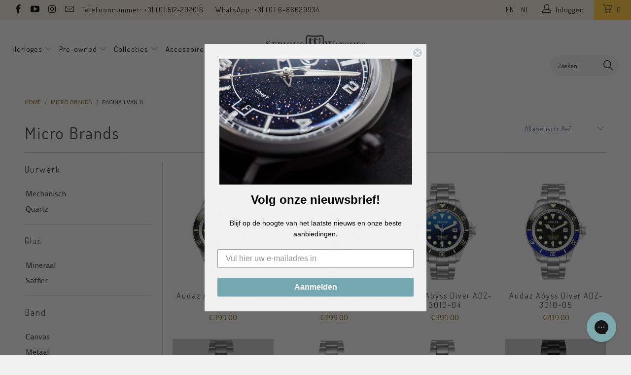

--- FILE ---
content_type: text/html; charset=utf-8
request_url: https://www.seriouswatches.eu/collections/micro-brands
body_size: 70684
content:


 <!DOCTYPE html>
<!--[if lt IE 7 ]><html class="ie ie6" lang="nl"> <![endif]-->
<!--[if IE 7 ]><html class="ie ie7" lang="nl"> <![endif]-->
<!--[if IE 8 ]><html class="ie ie8" lang="nl"> <![endif]-->
<!--[if IE 9 ]><html class="ie ie9" lang="nl"> <![endif]-->
<!--[if (gte IE 10)|!(IE)]><!--><html lang="nl"> <!--<![endif]--> <head><!--Content in content_for_header -->
<!--LayoutHub-Embed--><meta name="layouthub" /><link rel="stylesheet" href="https://fonts.googleapis.com/css?display=swap&family=Poppins:100,200,300,400,500,600,700,800,900|Bitter:100,200,300,400,500,600,700,800,900" /><link rel="stylesheet" type="text/css" href="[data-uri]" media="all">
<!--LH--><!--/LayoutHub-Embed--><meta charset="utf-8"> <meta http-equiv="cleartype" content="on"> <meta name="robots" content="index,follow"> <!-- Google Tag Manager -->
<script>(function(w,d,s,l,i){w[l]=w[l]||[];w[l].push({'gtm.start':
new Date().getTime(),event:'gtm.js'});var f=d.getElementsByTagName(s)[0],
j=d.createElement(s),dl=l!='dataLayer'?'&l='+l:'';j.async=true;j.src=
'https://www.googletagmanager.com/gtm.js?id='+i+dl;f.parentNode.insertBefore(j,f);
})(window,document,'script','dataLayer','GTM-5RZ25FM');</script>
<!-- End Google Tag Manager --> <script src="//www.seriouswatches.eu/cdn/shop/t/37/assets/js.cookie.js?v=38612257539132261101632815763" type="text/javascript"></script> <meta name="google-site-verification" content="aY7dCGTlQOsYmJFm_6Lrm6akouWo-sTfKQ2pmngR-IE" /> <!-- Custom Fonts --> <link href="//fonts.googleapis.com/css?family=.|Dosis:light,normal,bold|Dosis:light,normal,bold|Dosis:light,normal,bold|Dosis:light,normal,bold|Exo+2:light,normal,bold" rel="stylesheet" type="text/css" /> <link href="//fonts.googleapis.com/css?family=Mako" rel="stylesheet"> <!-- Stylesheets for Turbo 2.1.0 --> <link href="//www.seriouswatches.eu/cdn/shop/t/37/assets/styles.scss.css?v=119275161851556527801695990253" rel="stylesheet" type="text/css" media="all" /> <link href="//www.seriouswatches.eu/cdn/shop/t/37/assets/code-base.scss.css?v=85576132110964558271717790037" rel="stylesheet" type="text/css" media="all" /> <script>
      /*! lazysizes - v3.0.0 */
      !function(a,b){var c=b(a,a.document);a.lazySizes=c,"object"==typeof module&&module.exports&&(module.exports=c)}(window,function(a,b){"use strict";if(b.getElementsByClassName){var c,d=b.documentElement,e=a.Date,f=a.HTMLPictureElement,g="addEventListener",h="getAttribute",i=a[g],j=a.setTimeout,k=a.requestAnimationFrame||j,l=a.requestIdleCallback,m=/^picture$/i,n=["load","error","lazyincluded","_lazyloaded"],o={},p=Array.prototype.forEach,q=function(a,b){return o[b]||(o[b]=new RegExp("(\\s|^)"+b+"(\\s|$)")),o[b].test(a[h]("class")||"")&&o[b]},r=function(a,b){q(a,b)||a.setAttribute("class",(a[h]("class")||"").trim()+" "+b)},s=function(a,b){var c;(c=q(a,b))&&a.setAttribute("class",(a[h]("class")||"").replace(c," "))},t=function(a,b,c){var d=c?g:"removeEventListener";c&&t(a,b),n.forEach(function(c){a[d](c,b)})},u=function(a,c,d,e,f){var g=b.createEvent("CustomEvent");return g.initCustomEvent(c,!e,!f,d||{}),a.dispatchEvent(g),g},v=function(b,d){var e;!f&&(e=a.picturefill||c.pf)?e({reevaluate:!0,elements:[b]}):d&&d.src&&(b.src=d.src)},w=function(a,b){return(getComputedStyle(a,null)||{})[b]},x=function(a,b,d){for(d=d||a.offsetWidth;d<c.minSize&&b&&!a._lazysizesWidth;)d=b.offsetWidth,b=b.parentNode;return d},y=function(){var a,c,d=[],e=[],f=d,g=function(){var b=f;for(f=d.length?e:d,a=!0,c=!1;b.length;)b.shift()();a=!1},h=function(d,e){a&&!e?d.apply(this,arguments):(f.push(d),c||(c=!0,(b.hidden?j:k)(g)))};return h._lsFlush=g,h}(),z=function(a,b){return b?function(){y(a)}:function(){var b=this,c=arguments;y(function(){a.apply(b,c)})}},A=function(a){var b,c=0,d=125,f=666,g=f,h=function(){b=!1,c=e.now(),a()},i=l?function(){l(h,{timeout:g}),g!==f&&(g=f)}:z(function(){j(h)},!0);return function(a){var f;(a=a===!0)&&(g=44),b||(b=!0,f=d-(e.now()-c),0>f&&(f=0),a||9>f&&l?i():j(i,f))}},B=function(a){var b,c,d=99,f=function(){b=null,a()},g=function(){var a=e.now()-c;d>a?j(g,d-a):(l||f)(f)};return function(){c=e.now(),b||(b=j(g,d))}},C=function(){var f,k,l,n,o,x,C,E,F,G,H,I,J,K,L,M=/^img$/i,N=/^iframe$/i,O="onscroll"in a&&!/glebot/.test(navigator.userAgent),P=0,Q=0,R=0,S=-1,T=function(a){R--,a&&a.target&&t(a.target,T),(!a||0>R||!a.target)&&(R=0)},U=function(a,c){var e,f=a,g="hidden"==w(b.body,"visibility")||"hidden"!=w(a,"visibility");for(F-=c,I+=c,G-=c,H+=c;g&&(f=f.offsetParent)&&f!=b.body&&f!=d;)g=(w(f,"opacity")||1)>0,g&&"visible"!=w(f,"overflow")&&(e=f.getBoundingClientRect(),g=H>e.left&&G<e.right&&I>e.top-1&&F<e.bottom+1);return g},V=function(){var a,e,g,i,j,m,n,p,q;if((o=c.loadMode)&&8>R&&(a=f.length)){e=0,S++,null==K&&("expand"in c||(c.expand=d.clientHeight>500&&d.clientWidth>500?500:370),J=c.expand,K=J*c.expFactor),K>Q&&1>R&&S>2&&o>2&&!b.hidden?(Q=K,S=0):Q=o>1&&S>1&&6>R?J:P;for(;a>e;e++)if(f[e]&&!f[e]._lazyRace)if(O)if((p=f[e][h]("data-expand"))&&(m=1*p)||(m=Q),q!==m&&(C=innerWidth+m*L,E=innerHeight+m,n=-1*m,q=m),g=f[e].getBoundingClientRect(),(I=g.bottom)>=n&&(F=g.top)<=E&&(H=g.right)>=n*L&&(G=g.left)<=C&&(I||H||G||F)&&(l&&3>R&&!p&&(3>o||4>S)||U(f[e],m))){if(ba(f[e]),j=!0,R>9)break}else!j&&l&&!i&&4>R&&4>S&&o>2&&(k[0]||c.preloadAfterLoad)&&(k[0]||!p&&(I||H||G||F||"auto"!=f[e][h](c.sizesAttr)))&&(i=k[0]||f[e]);else ba(f[e]);i&&!j&&ba(i)}},W=A(V),X=function(a){r(a.target,c.loadedClass),s(a.target,c.loadingClass),t(a.target,Z)},Y=z(X),Z=function(a){Y({target:a.target})},$=function(a,b){try{a.contentWindow.location.replace(b)}catch(c){a.src=b}},_=function(a){var b,d,e=a[h](c.srcsetAttr);(b=c.customMedia[a[h]("data-media")||a[h]("media")])&&a.setAttribute("media",b),e&&a.setAttribute("srcset",e),b&&(d=a.parentNode,d.insertBefore(a.cloneNode(),a),d.removeChild(a))},aa=z(function(a,b,d,e,f){var g,i,k,l,o,q;(o=u(a,"lazybeforeunveil",b)).defaultPrevented||(e&&(d?r(a,c.autosizesClass):a.setAttribute("sizes",e)),i=a[h](c.srcsetAttr),g=a[h](c.srcAttr),f&&(k=a.parentNode,l=k&&m.test(k.nodeName||"")),q=b.firesLoad||"src"in a&&(i||g||l),o={target:a},q&&(t(a,T,!0),clearTimeout(n),n=j(T,2500),r(a,c.loadingClass),t(a,Z,!0)),l&&p.call(k.getElementsByTagName("source"),_),i?a.setAttribute("srcset",i):g&&!l&&(N.test(a.nodeName)?$(a,g):a.src=g),(i||l)&&v(a,{src:g})),a._lazyRace&&delete a._lazyRace,s(a,c.lazyClass),y(function(){(!q||a.complete&&a.naturalWidth>1)&&(q?T(o):R--,X(o))},!0)}),ba=function(a){var b,d=M.test(a.nodeName),e=d&&(a[h](c.sizesAttr)||a[h]("sizes")),f="auto"==e;(!f&&l||!d||!a.src&&!a.srcset||a.complete||q(a,c.errorClass))&&(b=u(a,"lazyunveilread").detail,f&&D.updateElem(a,!0,a.offsetWidth),a._lazyRace=!0,R++,aa(a,b,f,e,d))},ca=function(){if(!l){if(e.now()-x<999)return void j(ca,999);var a=B(function(){c.loadMode=3,W()});l=!0,c.loadMode=3,W(),i("scroll",function(){3==c.loadMode&&(c.loadMode=2),a()},!0)}};return{_:function(){x=e.now(),f=b.getElementsByClassName(c.lazyClass),k=b.getElementsByClassName(c.lazyClass+" "+c.preloadClass),L=c.hFac,i("scroll",W,!0),i("resize",W,!0),a.MutationObserver?new MutationObserver(W).observe(d,{childList:!0,subtree:!0,attributes:!0}):(d[g]("DOMNodeInserted",W,!0),d[g]("DOMAttrModified",W,!0),setInterval(W,999)),i("hashchange",W,!0),["focus","mouseover","click","load","transitionend","animationend","webkitAnimationEnd"].forEach(function(a){b[g](a,W,!0)}),/d$|^c/.test(b.readyState)?ca():(i("load",ca),b[g]("DOMContentLoaded",W),j(ca,2e4)),f.length?(V(),y._lsFlush()):W()},checkElems:W,unveil:ba}}(),D=function(){var a,d=z(function(a,b,c,d){var e,f,g;if(a._lazysizesWidth=d,d+="px",a.setAttribute("sizes",d),m.test(b.nodeName||""))for(e=b.getElementsByTagName("source"),f=0,g=e.length;g>f;f++)e[f].setAttribute("sizes",d);c.detail.dataAttr||v(a,c.detail)}),e=function(a,b,c){var e,f=a.parentNode;f&&(c=x(a,f,c),e=u(a,"lazybeforesizes",{width:c,dataAttr:!!b}),e.defaultPrevented||(c=e.detail.width,c&&c!==a._lazysizesWidth&&d(a,f,e,c)))},f=function(){var b,c=a.length;if(c)for(b=0;c>b;b++)e(a[b])},g=B(f);return{_:function(){a=b.getElementsByClassName(c.autosizesClass),i("resize",g)},checkElems:g,updateElem:e}}(),E=function(){E.i||(E.i=!0,D._(),C._())};return function(){var b,d={lazyClass:"lazyload",loadedClass:"lazyloaded",loadingClass:"lazyloading",preloadClass:"lazypreload",errorClass:"lazyerror",autosizesClass:"lazyautosizes",srcAttr:"data-src",srcsetAttr:"data-srcset",sizesAttr:"data-sizes",minSize:40,customMedia:{},init:!0,expFactor:1.5,hFac:.8,loadMode:2};c=a.lazySizesConfig||a.lazysizesConfig||{};for(b in d)b in c||(c[b]=d[b]);a.lazySizesConfig=c,j(function(){c.init&&E()})}(),{cfg:c,autoSizer:D,loader:C,init:E,uP:v,aC:r,rC:s,hC:q,fire:u,gW:x,rAF:y}}});</script> <title>Micro Brands - SeriousWatches.eu</title>

    

    



<meta name="author" content="SeriousWatches.eu">
<meta property="og:url" content="https://www.seriouswatches.eu/collections/micro-brands">
<meta property="og:site_name" content="SeriousWatches.eu"> <meta property="og:type" content="product.group"> <meta property="og:title" content="Micro Brands"> <meta property="og:image" content="http://www.seriouswatches.eu/cdn/shop/products/ADZ-3010-01_600x.png?v=1621429697"> <meta property="og:image:secure_url" content="https://www.seriouswatches.eu/cdn/shop/products/ADZ-3010-01_600x.png?v=1621429697">
  





<meta name="twitter:card" content="summary"> <!-- Mobile Specific Metas --> <meta name="HandheldFriendly" content="True"> <meta name="MobileOptimized" content="320"> <meta name="viewport" content="width=device-width,initial-scale=1"> <meta name="theme-color" content="#f1f1f1"> <!-- font awesome --> <script src="//use.fontawesome.com/108fa16283.js"></script> <link rel="shortcut icon" type="image/x-icon" href="//www.seriouswatches.eu/cdn/shop/files/streamdeck_key_Monogram_square_32x32_2_32x32.png?v=1613710891"> <link rel="canonical" href="https://www.seriouswatches.eu/collections/micro-brands" /> <!-- TrustBox script --> <script type="text/javascript" src="//widget.trustpilot.com/bootstrap/v5/tp.widget.bootstrap.min.js" async></script> <!-- End Trustbox script --> <script>window.performance && window.performance.mark && window.performance.mark('shopify.content_for_header.start');</script><meta id="shopify-digital-wallet" name="shopify-digital-wallet" content="/22130199/digital_wallets/dialog">
<meta name="shopify-checkout-api-token" content="63e151e131fa49647051a3208002b50b">
<meta id="in-context-paypal-metadata" data-shop-id="22130199" data-venmo-supported="false" data-environment="production" data-locale="nl_NL" data-paypal-v4="true" data-currency="EUR">
<link rel="alternate" type="application/atom+xml" title="Feed" href="/collections/micro-brands.atom" />
<link rel="next" href="/collections/micro-brands?page=2">
<link rel="alternate" type="application/json+oembed" href="https://www.seriouswatches.eu/collections/micro-brands.oembed">
<script async="async" src="/checkouts/internal/preloads.js?locale=nl-NL"></script>
<link rel="preconnect" href="https://shop.app" crossorigin="anonymous">
<script async="async" src="https://shop.app/checkouts/internal/preloads.js?locale=nl-NL&shop_id=22130199" crossorigin="anonymous"></script>
<script id="apple-pay-shop-capabilities" type="application/json">{"shopId":22130199,"countryCode":"NL","currencyCode":"EUR","merchantCapabilities":["supports3DS"],"merchantId":"gid:\/\/shopify\/Shop\/22130199","merchantName":"SeriousWatches.eu","requiredBillingContactFields":["postalAddress","email","phone"],"requiredShippingContactFields":["postalAddress","email","phone"],"shippingType":"shipping","supportedNetworks":["visa","maestro","masterCard","amex"],"total":{"type":"pending","label":"SeriousWatches.eu","amount":"1.00"},"shopifyPaymentsEnabled":true,"supportsSubscriptions":true}</script>
<script id="shopify-features" type="application/json">{"accessToken":"63e151e131fa49647051a3208002b50b","betas":["rich-media-storefront-analytics"],"domain":"www.seriouswatches.eu","predictiveSearch":true,"shopId":22130199,"locale":"nl"}</script>
<script>var Shopify = Shopify || {};
Shopify.shop = "serious-watches-nl.myshopify.com";
Shopify.locale = "nl";
Shopify.currency = {"active":"EUR","rate":"1.0"};
Shopify.country = "NL";
Shopify.theme = {"name":"Serious Watches | v 3.3.0","id":120461623365,"schema_name":"Turbo","schema_version":"3.3.0","theme_store_id":null,"role":"main"};
Shopify.theme.handle = "null";
Shopify.theme.style = {"id":null,"handle":null};
Shopify.cdnHost = "www.seriouswatches.eu/cdn";
Shopify.routes = Shopify.routes || {};
Shopify.routes.root = "/";</script>
<script type="module">!function(o){(o.Shopify=o.Shopify||{}).modules=!0}(window);</script>
<script>!function(o){function n(){var o=[];function n(){o.push(Array.prototype.slice.apply(arguments))}return n.q=o,n}var t=o.Shopify=o.Shopify||{};t.loadFeatures=n(),t.autoloadFeatures=n()}(window);</script>
<script>
  window.ShopifyPay = window.ShopifyPay || {};
  window.ShopifyPay.apiHost = "shop.app\/pay";
  window.ShopifyPay.redirectState = null;
</script>
<script id="shop-js-analytics" type="application/json">{"pageType":"collection"}</script>
<script defer="defer" async type="module" src="//www.seriouswatches.eu/cdn/shopifycloud/shop-js/modules/v2/client.init-shop-cart-sync_temwk-5i.nl.esm.js"></script>
<script defer="defer" async type="module" src="//www.seriouswatches.eu/cdn/shopifycloud/shop-js/modules/v2/chunk.common_CCZ-xm-Q.esm.js"></script>
<script type="module">
  await import("//www.seriouswatches.eu/cdn/shopifycloud/shop-js/modules/v2/client.init-shop-cart-sync_temwk-5i.nl.esm.js");
await import("//www.seriouswatches.eu/cdn/shopifycloud/shop-js/modules/v2/chunk.common_CCZ-xm-Q.esm.js");

  window.Shopify.SignInWithShop?.initShopCartSync?.({"fedCMEnabled":true,"windoidEnabled":true});

</script>
<script>
  window.Shopify = window.Shopify || {};
  if (!window.Shopify.featureAssets) window.Shopify.featureAssets = {};
  window.Shopify.featureAssets['shop-js'] = {"shop-cart-sync":["modules/v2/client.shop-cart-sync_C_VO6eFW.nl.esm.js","modules/v2/chunk.common_CCZ-xm-Q.esm.js"],"init-fed-cm":["modules/v2/client.init-fed-cm_FItnDNcC.nl.esm.js","modules/v2/chunk.common_CCZ-xm-Q.esm.js"],"shop-button":["modules/v2/client.shop-button_IpPg0fLo.nl.esm.js","modules/v2/chunk.common_CCZ-xm-Q.esm.js"],"init-windoid":["modules/v2/client.init-windoid_DdE6oLv5.nl.esm.js","modules/v2/chunk.common_CCZ-xm-Q.esm.js"],"shop-cash-offers":["modules/v2/client.shop-cash-offers_D6q7lL9C.nl.esm.js","modules/v2/chunk.common_CCZ-xm-Q.esm.js","modules/v2/chunk.modal_BmkKFhvx.esm.js"],"shop-toast-manager":["modules/v2/client.shop-toast-manager_Bl40k8tl.nl.esm.js","modules/v2/chunk.common_CCZ-xm-Q.esm.js"],"init-shop-email-lookup-coordinator":["modules/v2/client.init-shop-email-lookup-coordinator_BOK7joXB.nl.esm.js","modules/v2/chunk.common_CCZ-xm-Q.esm.js"],"pay-button":["modules/v2/client.pay-button_C7i2_XxJ.nl.esm.js","modules/v2/chunk.common_CCZ-xm-Q.esm.js"],"avatar":["modules/v2/client.avatar_BTnouDA3.nl.esm.js"],"init-shop-cart-sync":["modules/v2/client.init-shop-cart-sync_temwk-5i.nl.esm.js","modules/v2/chunk.common_CCZ-xm-Q.esm.js"],"shop-login-button":["modules/v2/client.shop-login-button_DdCzYdFS.nl.esm.js","modules/v2/chunk.common_CCZ-xm-Q.esm.js","modules/v2/chunk.modal_BmkKFhvx.esm.js"],"init-customer-accounts-sign-up":["modules/v2/client.init-customer-accounts-sign-up_DFXIGKiG.nl.esm.js","modules/v2/client.shop-login-button_DdCzYdFS.nl.esm.js","modules/v2/chunk.common_CCZ-xm-Q.esm.js","modules/v2/chunk.modal_BmkKFhvx.esm.js"],"init-shop-for-new-customer-accounts":["modules/v2/client.init-shop-for-new-customer-accounts_CnDrhKuX.nl.esm.js","modules/v2/client.shop-login-button_DdCzYdFS.nl.esm.js","modules/v2/chunk.common_CCZ-xm-Q.esm.js","modules/v2/chunk.modal_BmkKFhvx.esm.js"],"init-customer-accounts":["modules/v2/client.init-customer-accounts_9lqyQGg7.nl.esm.js","modules/v2/client.shop-login-button_DdCzYdFS.nl.esm.js","modules/v2/chunk.common_CCZ-xm-Q.esm.js","modules/v2/chunk.modal_BmkKFhvx.esm.js"],"shop-follow-button":["modules/v2/client.shop-follow-button_DDFkCFR_.nl.esm.js","modules/v2/chunk.common_CCZ-xm-Q.esm.js","modules/v2/chunk.modal_BmkKFhvx.esm.js"],"lead-capture":["modules/v2/client.lead-capture_D6a5IkTE.nl.esm.js","modules/v2/chunk.common_CCZ-xm-Q.esm.js","modules/v2/chunk.modal_BmkKFhvx.esm.js"],"checkout-modal":["modules/v2/client.checkout-modal_ls22PHbP.nl.esm.js","modules/v2/chunk.common_CCZ-xm-Q.esm.js","modules/v2/chunk.modal_BmkKFhvx.esm.js"],"shop-login":["modules/v2/client.shop-login_DnuKONkX.nl.esm.js","modules/v2/chunk.common_CCZ-xm-Q.esm.js","modules/v2/chunk.modal_BmkKFhvx.esm.js"],"payment-terms":["modules/v2/client.payment-terms_Cx_gmh72.nl.esm.js","modules/v2/chunk.common_CCZ-xm-Q.esm.js","modules/v2/chunk.modal_BmkKFhvx.esm.js"]};
</script>
<script>(function() {
  var isLoaded = false;
  function asyncLoad() {
    if (isLoaded) return;
    isLoaded = true;
    var urls = ["https:\/\/chimpstatic.com\/mcjs-connected\/js\/users\/f626b254cd98c1eb8b37e0b4c\/892a7ee4f5297709a40505138.js?shop=serious-watches-nl.myshopify.com","https:\/\/app.layouthub.com\/shopify\/layouthub.js?shop=serious-watches-nl.myshopify.com","https:\/\/config.gorgias.chat\/bundle-loader\/01GYCBZC4WKYE94EYQ7VEC14M6?source=shopify1click\u0026shop=serious-watches-nl.myshopify.com","https:\/\/cdn.9gtb.com\/loader.js?g_cvt_id=0e92a3e7-755d-4ab7-ab52-3c4867b67f83\u0026shop=serious-watches-nl.myshopify.com","\/\/backinstock.useamp.com\/widget\/14145_1767154102.js?category=bis\u0026v=6\u0026shop=serious-watches-nl.myshopify.com"];
    for (var i = 0; i <urls.length; i++) {
      var s = document.createElement('script');
      s.type = 'text/javascript';
      s.async = true;
      s.src = urls[i];
      var x = document.getElementsByTagName('script')[0];
      x.parentNode.insertBefore(s, x);
    }
  };
  if(window.attachEvent) {
    window.attachEvent('onload', asyncLoad);
  } else {
    window.addEventListener('load', asyncLoad, false);
  }
})();</script>
<script id="__st">var __st={"a":22130199,"offset":3600,"reqid":"3ba271d2-2871-4a3a-90ef-a0959a73d52e-1768995295","pageurl":"www.seriouswatches.eu\/collections\/micro-brands","u":"cf540ad105fb","p":"collection","rtyp":"collection","rid":158775017541};</script>
<script>window.ShopifyPaypalV4VisibilityTracking = true;</script>
<script id="captcha-bootstrap">!function(){'use strict';const t='contact',e='account',n='new_comment',o=[[t,t],['blogs',n],['comments',n],[t,'customer']],c=[[e,'customer_login'],[e,'guest_login'],[e,'recover_customer_password'],[e,'create_customer']],r=t=>t.map((([t,e])=>`form[action*='/${t}']:not([data-nocaptcha='true']) input[name='form_type'][value='${e}']`)).join(','),a=t=>()=>t?[...document.querySelectorAll(t)].map((t=>t.form)):[];function s(){const t=[...o],e=r(t);return a(e)}const i='password',u='form_key',d=['recaptcha-v3-token','g-recaptcha-response','h-captcha-response',i],f=()=>{try{return window.sessionStorage}catch{return}},m='__shopify_v',_=t=>t.elements[u];function p(t,e,n=!1){try{const o=window.sessionStorage,c=JSON.parse(o.getItem(e)),{data:r}=function(t){const{data:e,action:n}=t;return t[m]||n?{data:e,action:n}:{data:t,action:n}}(c);for(const[e,n]of Object.entries(r))t.elements[e]&&(t.elements[e].value=n);n&&o.removeItem(e)}catch(o){console.error('form repopulation failed',{error:o})}}const l='form_type',E='cptcha';function T(t){t.dataset[E]=!0}const w=window,h=w.document,L='Shopify',v='ce_forms',y='captcha';let A=!1;((t,e)=>{const n=(g='f06e6c50-85a8-45c8-87d0-21a2b65856fe',I='https://cdn.shopify.com/shopifycloud/storefront-forms-hcaptcha/ce_storefront_forms_captcha_hcaptcha.v1.5.2.iife.js',D={infoText:'Beschermd door hCaptcha',privacyText:'Privacy',termsText:'Voorwaarden'},(t,e,n)=>{const o=w[L][v],c=o.bindForm;if(c)return c(t,g,e,D).then(n);var r;o.q.push([[t,g,e,D],n]),r=I,A||(h.body.append(Object.assign(h.createElement('script'),{id:'captcha-provider',async:!0,src:r})),A=!0)});var g,I,D;w[L]=w[L]||{},w[L][v]=w[L][v]||{},w[L][v].q=[],w[L][y]=w[L][y]||{},w[L][y].protect=function(t,e){n(t,void 0,e),T(t)},Object.freeze(w[L][y]),function(t,e,n,w,h,L){const[v,y,A,g]=function(t,e,n){const i=e?o:[],u=t?c:[],d=[...i,...u],f=r(d),m=r(i),_=r(d.filter((([t,e])=>n.includes(e))));return[a(f),a(m),a(_),s()]}(w,h,L),I=t=>{const e=t.target;return e instanceof HTMLFormElement?e:e&&e.form},D=t=>v().includes(t);t.addEventListener('submit',(t=>{const e=I(t);if(!e)return;const n=D(e)&&!e.dataset.hcaptchaBound&&!e.dataset.recaptchaBound,o=_(e),c=g().includes(e)&&(!o||!o.value);(n||c)&&t.preventDefault(),c&&!n&&(function(t){try{if(!f())return;!function(t){const e=f();if(!e)return;const n=_(t);if(!n)return;const o=n.value;o&&e.removeItem(o)}(t);const e=Array.from(Array(32),(()=>Math.random().toString(36)[2])).join('');!function(t,e){_(t)||t.append(Object.assign(document.createElement('input'),{type:'hidden',name:u})),t.elements[u].value=e}(t,e),function(t,e){const n=f();if(!n)return;const o=[...t.querySelectorAll(`input[type='${i}']`)].map((({name:t})=>t)),c=[...d,...o],r={};for(const[a,s]of new FormData(t).entries())c.includes(a)||(r[a]=s);n.setItem(e,JSON.stringify({[m]:1,action:t.action,data:r}))}(t,e)}catch(e){console.error('failed to persist form',e)}}(e),e.submit())}));const S=(t,e)=>{t&&!t.dataset[E]&&(n(t,e.some((e=>e===t))),T(t))};for(const o of['focusin','change'])t.addEventListener(o,(t=>{const e=I(t);D(e)&&S(e,y())}));const B=e.get('form_key'),M=e.get(l),P=B&&M;t.addEventListener('DOMContentLoaded',(()=>{const t=y();if(P)for(const e of t)e.elements[l].value===M&&p(e,B);[...new Set([...A(),...v().filter((t=>'true'===t.dataset.shopifyCaptcha))])].forEach((e=>S(e,t)))}))}(h,new URLSearchParams(w.location.search),n,t,e,['guest_login'])})(!0,!0)}();</script>
<script integrity="sha256-4kQ18oKyAcykRKYeNunJcIwy7WH5gtpwJnB7kiuLZ1E=" data-source-attribution="shopify.loadfeatures" defer="defer" src="//www.seriouswatches.eu/cdn/shopifycloud/storefront/assets/storefront/load_feature-a0a9edcb.js" crossorigin="anonymous"></script>
<script crossorigin="anonymous" defer="defer" src="//www.seriouswatches.eu/cdn/shopifycloud/storefront/assets/shopify_pay/storefront-65b4c6d7.js?v=20250812"></script>
<script data-source-attribution="shopify.dynamic_checkout.dynamic.init">var Shopify=Shopify||{};Shopify.PaymentButton=Shopify.PaymentButton||{isStorefrontPortableWallets:!0,init:function(){window.Shopify.PaymentButton.init=function(){};var t=document.createElement("script");t.src="https://www.seriouswatches.eu/cdn/shopifycloud/portable-wallets/latest/portable-wallets.nl.js",t.type="module",document.head.appendChild(t)}};
</script>
<script data-source-attribution="shopify.dynamic_checkout.buyer_consent">
  function portableWalletsHideBuyerConsent(e){var t=document.getElementById("shopify-buyer-consent"),n=document.getElementById("shopify-subscription-policy-button");t&&n&&(t.classList.add("hidden"),t.setAttribute("aria-hidden","true"),n.removeEventListener("click",e))}function portableWalletsShowBuyerConsent(e){var t=document.getElementById("shopify-buyer-consent"),n=document.getElementById("shopify-subscription-policy-button");t&&n&&(t.classList.remove("hidden"),t.removeAttribute("aria-hidden"),n.addEventListener("click",e))}window.Shopify?.PaymentButton&&(window.Shopify.PaymentButton.hideBuyerConsent=portableWalletsHideBuyerConsent,window.Shopify.PaymentButton.showBuyerConsent=portableWalletsShowBuyerConsent);
</script>
<script data-source-attribution="shopify.dynamic_checkout.cart.bootstrap">document.addEventListener("DOMContentLoaded",(function(){function t(){return document.querySelector("shopify-accelerated-checkout-cart, shopify-accelerated-checkout")}if(t())Shopify.PaymentButton.init();else{new MutationObserver((function(e,n){t()&&(Shopify.PaymentButton.init(),n.disconnect())})).observe(document.body,{childList:!0,subtree:!0})}}));
</script>
<link id="shopify-accelerated-checkout-styles" rel="stylesheet" media="screen" href="https://www.seriouswatches.eu/cdn/shopifycloud/portable-wallets/latest/accelerated-checkout-backwards-compat.css" crossorigin="anonymous">
<style id="shopify-accelerated-checkout-cart">
        #shopify-buyer-consent {
  margin-top: 1em;
  display: inline-block;
  width: 100%;
}

#shopify-buyer-consent.hidden {
  display: none;
}

#shopify-subscription-policy-button {
  background: none;
  border: none;
  padding: 0;
  text-decoration: underline;
  font-size: inherit;
  cursor: pointer;
}

#shopify-subscription-policy-button::before {
  box-shadow: none;
}

      </style>

<script>window.performance && window.performance.mark && window.performance.mark('shopify.content_for_header.end');</script>
    
<!-- Start of Judge.me Core -->
<link rel="dns-prefetch" href="https://cdn.judge.me/">
<script data-cfasync='false' class='jdgm-settings-script'>window.jdgmSettings={"pagination":5,"disable_web_reviews":false,"badge_no_review_text":"Nog geen reviews","badge_n_reviews_text":"{{ n }} review/reviews","badge_star_color":"#ffc335","hide_badge_preview_if_no_reviews":true,"badge_hide_text":false,"enforce_center_preview_badge":false,"widget_title":"Klanten reviews","widget_open_form_text":"Schrijf een review","widget_close_form_text":"Cancel review","widget_refresh_page_text":"Refresh pagina","widget_summary_text":"Gebaseerd op {{ number_of_reviews }} reviews","widget_no_review_text":"Nog geen reviews","widget_name_field_text":"Naam","widget_verified_name_field_text":"Naam (Wordt weergegeven)","widget_name_placeholder_text":"Naam (Wordt weergegeven)","widget_required_field_error_text":"Vereist","widget_email_field_text":"E-mail adres","widget_verified_email_field_text":"E-mail adres (niet getoond)","widget_email_placeholder_text":"E-mail adres (niet getoond)","widget_email_field_error_text":"Vul een geldig e-mail adres in","widget_rating_field_text":"Waardering","widget_review_title_field_text":"Review titel","widget_review_title_placeholder_text":"Geef je review een titel","widget_review_body_field_text":"Review content","widget_review_body_placeholder_text":"Schrijf hier je review","widget_pictures_field_text":"Afbeelding (optional)","widget_submit_review_text":"Verstuur review","widget_submit_verified_review_text":"Verstuur review","widget_submit_success_msg_with_auto_publish":"Bedankt voor het schrijven van een review! Je review zal geplaatst worden als hij goedgekeurd is bij een beheerder.","widget_submit_success_msg_no_auto_publish":"Bedankt voor het schrijven van een review! Je review zal geplaatst worden als hij goedgekeurd is bij een beheerder.","widget_show_default_reviews_out_of_total_text":"Showing {{ n_reviews_shown }} out of {{ n_reviews }} reviews.","widget_show_all_link_text":"Show all","widget_show_less_link_text":"Show less","widget_author_said_text":"{{ reviewer_name }} said:","widget_days_text":"{{ n }} dagen geleden","widget_weeks_text":"{{ n }} week/weken geleden","widget_months_text":"{{ n }} maand/maanden geleden","widget_years_text":"{{ n }} jaar/jaren geleden","widget_yesterday_text":"Gisteren","widget_today_text":"Vandaag","widget_replied_text":"\u003e\u003e {{ shop_name }} replied:","widget_read_more_text":"Lees meer","widget_reviewer_name_as_initial":"","widget_rating_filter_color":"#ffc335","widget_rating_filter_see_all_text":"Bekijk alle reviews","widget_sorting_most_recent_text":"Meest recente","widget_sorting_highest_rating_text":"Hoogste waardering","widget_sorting_lowest_rating_text":"Laagste waardering","widget_sorting_with_pictures_text":"Met afbeelding","widget_sorting_most_helpful_text":"Meest gewaardeerd","widget_open_question_form_text":"Stel een vraag","widget_reviews_subtab_text":"Reviews","widget_questions_subtab_text":"Vragen","widget_question_label_text":"Vraag","widget_answer_label_text":"Antwoord","widget_question_placeholder_text":"Stel hier een vraag","widget_submit_question_text":"Verstuur je vraag","widget_question_submit_success_text":"Bedankt voor je vraag! We zullen laten weten als je vraag beantwoordt is.","widget_star_color":"#ffc335","verified_badge_text":"Verified","verified_badge_bg_color":"","verified_badge_text_color":"","verified_badge_placement":"left-of-reviewer-name","widget_review_max_height":"","widget_hide_border":false,"widget_social_share":true,"widget_thumb":true,"widget_review_location_show":false,"widget_location_format":"country_iso_code","all_reviews_include_out_of_store_products":true,"all_reviews_out_of_store_text":"(out of store)","all_reviews_pagination":100,"all_reviews_product_name_prefix_text":"about","enable_review_pictures":true,"enable_question_anwser":true,"widget_theme":"","review_date_format":"mm/dd/yyyy","default_sort_method":"most-recent","widget_product_reviews_subtab_text":"Product Reviews","widget_shop_reviews_subtab_text":"Shop Reviews","widget_other_products_reviews_text":"Reviews for other products","widget_store_reviews_subtab_text":"Store reviews","widget_no_store_reviews_text":"This store hasn't received any reviews yet","widget_web_restriction_product_reviews_text":"This product hasn't received any reviews yet","widget_no_items_text":"No items found","widget_show_more_text":"Show more","widget_write_a_store_review_text":"Write a Store Review","widget_other_languages_heading":"Reviews in Other Languages","widget_translate_review_text":"Translate review to {{ language }}","widget_translating_review_text":"Translating...","widget_show_original_translation_text":"Show original ({{ language }})","widget_translate_review_failed_text":"Review couldn't be translated.","widget_translate_review_retry_text":"Retry","widget_translate_review_try_again_later_text":"Try again later","show_product_url_for_grouped_product":false,"widget_sorting_pictures_first_text":"Afbeelding als eerste","show_pictures_on_all_rev_page_mobile":false,"show_pictures_on_all_rev_page_desktop":false,"floating_tab_hide_mobile_install_preference":false,"floating_tab_button_name":"Waarom SeriousWatches?","floating_tab_title":"Lees wat klanten over onze producten zeggen","floating_tab_button_color":"","floating_tab_button_background_color":"","floating_tab_url":"","floating_tab_url_enabled":false,"floating_tab_tab_style":"text","all_reviews_text_badge_text":"Customers rate us {{ shop.metafields.judgeme.all_reviews_rating | round: 1 }}/5 based on {{ shop.metafields.judgeme.all_reviews_count }} reviews.","all_reviews_text_badge_text_branded_style":"{{ shop.metafields.judgeme.all_reviews_rating | round: 1 }} out of 5 stars based on {{ shop.metafields.judgeme.all_reviews_count }} reviews","is_all_reviews_text_badge_a_link":false,"show_stars_for_all_reviews_text_badge":false,"all_reviews_text_badge_url":"","all_reviews_text_style":"text","all_reviews_text_color_style":"judgeme_brand_color","all_reviews_text_color":"#108474","all_reviews_text_show_jm_brand":true,"featured_carousel_show_header":true,"featured_carousel_title":"Let customers speak for us","testimonials_carousel_title":"Customers are saying","videos_carousel_title":"Real customer stories","cards_carousel_title":"Customers are saying","featured_carousel_count_text":"from {{ n }} reviews","featured_carousel_add_link_to_all_reviews_page":false,"featured_carousel_url":"","featured_carousel_show_images":true,"featured_carousel_autoslide_interval":5,"featured_carousel_arrows_on_the_sides":false,"featured_carousel_height":250,"featured_carousel_width":80,"featured_carousel_image_size":0,"featured_carousel_image_height":250,"featured_carousel_arrow_color":"#eeeeee","verified_count_badge_style":"vintage","verified_count_badge_orientation":"horizontal","verified_count_badge_color_style":"judgeme_brand_color","verified_count_badge_color":"#108474","is_verified_count_badge_a_link":false,"verified_count_badge_url":"","verified_count_badge_show_jm_brand":true,"widget_rating_preset_default":5,"widget_first_sub_tab":"product-reviews","widget_show_histogram":true,"widget_histogram_use_custom_color":true,"widget_pagination_use_custom_color":false,"widget_star_use_custom_color":true,"widget_verified_badge_use_custom_color":false,"widget_write_review_use_custom_color":false,"picture_reminder_submit_button":"Upload Pictures","enable_review_videos":false,"mute_video_by_default":false,"widget_sorting_videos_first_text":"Videos First","widget_review_pending_text":"Pending","featured_carousel_items_for_large_screen":3,"social_share_options_order":"Facebook,Twitter","remove_microdata_snippet":false,"disable_json_ld":false,"enable_json_ld_products":false,"preview_badge_show_question_text":false,"preview_badge_no_question_text":"No questions","preview_badge_n_question_text":"{{ number_of_questions }} question/questions","qa_badge_show_icon":false,"qa_badge_position":"same-row","remove_judgeme_branding":false,"widget_add_search_bar":false,"widget_search_bar_placeholder":"Search","widget_sorting_verified_only_text":"Verified only","featured_carousel_theme":"default","featured_carousel_show_rating":true,"featured_carousel_show_title":true,"featured_carousel_show_body":true,"featured_carousel_show_date":false,"featured_carousel_show_reviewer":true,"featured_carousel_show_product":false,"featured_carousel_header_background_color":"#108474","featured_carousel_header_text_color":"#ffffff","featured_carousel_name_product_separator":"reviewed","featured_carousel_full_star_background":"#108474","featured_carousel_empty_star_background":"#dadada","featured_carousel_vertical_theme_background":"#f9fafb","featured_carousel_verified_badge_enable":false,"featured_carousel_verified_badge_color":"#108474","featured_carousel_border_style":"round","featured_carousel_review_line_length_limit":3,"featured_carousel_more_reviews_button_text":"Read more reviews","featured_carousel_view_product_button_text":"View product","all_reviews_page_load_reviews_on":"scroll","all_reviews_page_load_more_text":"Load More Reviews","disable_fb_tab_reviews":false,"enable_ajax_cdn_cache":false,"widget_public_name_text":"displayed publicly like","default_reviewer_name":"John Smith","default_reviewer_name_has_non_latin":true,"widget_reviewer_anonymous":"Anonymous","medals_widget_title":"Judge.me Review Medals","medals_widget_background_color":"#f9fafb","medals_widget_position":"footer_all_pages","medals_widget_border_color":"#f9fafb","medals_widget_verified_text_position":"left","medals_widget_use_monochromatic_version":false,"medals_widget_elements_color":"#108474","show_reviewer_avatar":true,"widget_invalid_yt_video_url_error_text":"Not a YouTube video URL","widget_max_length_field_error_text":"Please enter no more than {0} characters.","widget_show_country_flag":false,"widget_show_collected_via_shop_app":true,"widget_verified_by_shop_badge_style":"light","widget_verified_by_shop_text":"Verified by Shop","widget_show_photo_gallery":false,"widget_load_with_code_splitting":true,"widget_ugc_install_preference":false,"widget_ugc_title":"Made by us, Shared by you","widget_ugc_subtitle":"Tag us to see your picture featured in our page","widget_ugc_arrows_color":"#ffffff","widget_ugc_primary_button_text":"Buy Now","widget_ugc_primary_button_background_color":"#108474","widget_ugc_primary_button_text_color":"#ffffff","widget_ugc_primary_button_border_width":"0","widget_ugc_primary_button_border_style":"none","widget_ugc_primary_button_border_color":"#108474","widget_ugc_primary_button_border_radius":"25","widget_ugc_secondary_button_text":"Load More","widget_ugc_secondary_button_background_color":"#ffffff","widget_ugc_secondary_button_text_color":"#108474","widget_ugc_secondary_button_border_width":"2","widget_ugc_secondary_button_border_style":"solid","widget_ugc_secondary_button_border_color":"#108474","widget_ugc_secondary_button_border_radius":"25","widget_ugc_reviews_button_text":"View Reviews","widget_ugc_reviews_button_background_color":"#ffffff","widget_ugc_reviews_button_text_color":"#108474","widget_ugc_reviews_button_border_width":"2","widget_ugc_reviews_button_border_style":"solid","widget_ugc_reviews_button_border_color":"#108474","widget_ugc_reviews_button_border_radius":"25","widget_ugc_reviews_button_link_to":"judgeme-reviews-page","widget_ugc_show_post_date":true,"widget_ugc_max_width":"800","widget_rating_metafield_value_type":true,"widget_primary_color":"#108474","widget_enable_secondary_color":false,"widget_secondary_color":"#edf5f5","widget_summary_average_rating_text":"{{ average_rating }} out of 5","widget_media_grid_title":"Customer photos \u0026 videos","widget_media_grid_see_more_text":"See more","widget_round_style":false,"widget_show_product_medals":true,"widget_verified_by_judgeme_text":"Verified by Judge.me","widget_show_store_medals":true,"widget_verified_by_judgeme_text_in_store_medals":"Verified by Judge.me","widget_media_field_exceed_quantity_message":"Sorry, we can only accept {{ max_media }} for one review.","widget_media_field_exceed_limit_message":"{{ file_name }} is too large, please select a {{ media_type }} less than {{ size_limit }}MB.","widget_review_submitted_text":"Review Submitted!","widget_question_submitted_text":"Question Submitted!","widget_close_form_text_question":"Cancel","widget_write_your_answer_here_text":"Write your answer here","widget_enabled_branded_link":true,"widget_show_collected_by_judgeme":false,"widget_reviewer_name_color":"","widget_write_review_text_color":"","widget_write_review_bg_color":"","widget_collected_by_judgeme_text":"collected by Judge.me","widget_pagination_type":"standard","widget_load_more_text":"Load More","widget_load_more_color":"#108474","widget_full_review_text":"Full Review","widget_read_more_reviews_text":"Read More Reviews","widget_read_questions_text":"Read Questions","widget_questions_and_answers_text":"Questions \u0026 Answers","widget_verified_by_text":"Verified by","widget_verified_text":"Verified","widget_number_of_reviews_text":"{{ number_of_reviews }} reviews","widget_back_button_text":"Back","widget_next_button_text":"Next","widget_custom_forms_filter_button":"Filters","custom_forms_style":"vertical","widget_show_review_information":false,"how_reviews_are_collected":"How reviews are collected?","widget_show_review_keywords":false,"widget_gdpr_statement":"How we use your data: We'll only contact you about the review you left, and only if necessary. By submitting your review, you agree to Judge.me's \u003ca href='https://judge.me/terms' target='_blank' rel='nofollow noopener'\u003eterms\u003c/a\u003e, \u003ca href='https://judge.me/privacy' target='_blank' rel='nofollow noopener'\u003eprivacy\u003c/a\u003e and \u003ca href='https://judge.me/content-policy' target='_blank' rel='nofollow noopener'\u003econtent\u003c/a\u003e policies.","widget_multilingual_sorting_enabled":false,"widget_translate_review_content_enabled":false,"widget_translate_review_content_method":"manual","popup_widget_review_selection":"automatically_with_pictures","popup_widget_round_border_style":true,"popup_widget_show_title":true,"popup_widget_show_body":true,"popup_widget_show_reviewer":false,"popup_widget_show_product":true,"popup_widget_show_pictures":true,"popup_widget_use_review_picture":true,"popup_widget_show_on_home_page":true,"popup_widget_show_on_product_page":true,"popup_widget_show_on_collection_page":true,"popup_widget_show_on_cart_page":true,"popup_widget_position":"bottom_left","popup_widget_first_review_delay":5,"popup_widget_duration":5,"popup_widget_interval":5,"popup_widget_review_count":5,"popup_widget_hide_on_mobile":true,"review_snippet_widget_round_border_style":true,"review_snippet_widget_card_color":"#FFFFFF","review_snippet_widget_slider_arrows_background_color":"#FFFFFF","review_snippet_widget_slider_arrows_color":"#000000","review_snippet_widget_star_color":"#108474","show_product_variant":false,"all_reviews_product_variant_label_text":"Variant: ","widget_show_verified_branding":false,"widget_ai_summary_title":"Customers say","widget_ai_summary_disclaimer":"AI-powered review summary based on recent customer reviews","widget_show_ai_summary":false,"widget_show_ai_summary_bg":false,"widget_show_review_title_input":true,"redirect_reviewers_invited_via_email":"review_widget","request_store_review_after_product_review":false,"request_review_other_products_in_order":false,"review_form_color_scheme":"default","review_form_corner_style":"square","review_form_star_color":{},"review_form_text_color":"#333333","review_form_background_color":"#ffffff","review_form_field_background_color":"#fafafa","review_form_button_color":{},"review_form_button_text_color":"#ffffff","review_form_modal_overlay_color":"#000000","review_content_screen_title_text":"How would you rate this product?","review_content_introduction_text":"We would love it if you would share a bit about your experience.","store_review_form_title_text":"How would you rate this store?","store_review_form_introduction_text":"We would love it if you would share a bit about your experience.","show_review_guidance_text":true,"one_star_review_guidance_text":"Poor","five_star_review_guidance_text":"Great","customer_information_screen_title_text":"About you","customer_information_introduction_text":"Please tell us more about you.","custom_questions_screen_title_text":"Your experience in more detail","custom_questions_introduction_text":"Here are a few questions to help us understand more about your experience.","review_submitted_screen_title_text":"Thanks for your review!","review_submitted_screen_thank_you_text":"We are processing it and it will appear on the store soon.","review_submitted_screen_email_verification_text":"Please confirm your email by clicking the link we just sent you. This helps us keep reviews authentic.","review_submitted_request_store_review_text":"Would you like to share your experience of shopping with us?","review_submitted_review_other_products_text":"Would you like to review these products?","store_review_screen_title_text":"Would you like to share your experience of shopping with us?","store_review_introduction_text":"We value your feedback and use it to improve. Please share any thoughts or suggestions you have.","reviewer_media_screen_title_picture_text":"Share a picture","reviewer_media_introduction_picture_text":"Upload a photo to support your review.","reviewer_media_screen_title_video_text":"Share a video","reviewer_media_introduction_video_text":"Upload a video to support your review.","reviewer_media_screen_title_picture_or_video_text":"Share a picture or video","reviewer_media_introduction_picture_or_video_text":"Upload a photo or video to support your review.","reviewer_media_youtube_url_text":"Paste your Youtube URL here","advanced_settings_next_step_button_text":"Next","advanced_settings_close_review_button_text":"Close","modal_write_review_flow":false,"write_review_flow_required_text":"Required","write_review_flow_privacy_message_text":"We respect your privacy.","write_review_flow_anonymous_text":"Post review as anonymous","write_review_flow_visibility_text":"This won't be visible to other customers.","write_review_flow_multiple_selection_help_text":"Select as many as you like","write_review_flow_single_selection_help_text":"Select one option","write_review_flow_required_field_error_text":"This field is required","write_review_flow_invalid_email_error_text":"Please enter a valid email address","write_review_flow_max_length_error_text":"Max. {{ max_length }} characters.","write_review_flow_media_upload_text":"\u003cb\u003eClick to upload\u003c/b\u003e or drag and drop","write_review_flow_gdpr_statement":"We'll only contact you about your review if necessary. By submitting your review, you agree to our \u003ca href='https://judge.me/terms' target='_blank' rel='nofollow noopener'\u003eterms and conditions\u003c/a\u003e and \u003ca href='https://judge.me/privacy' target='_blank' rel='nofollow noopener'\u003eprivacy policy\u003c/a\u003e.","rating_only_reviews_enabled":false,"show_negative_reviews_help_screen":false,"new_review_flow_help_screen_rating_threshold":3,"negative_review_resolution_screen_title_text":"Tell us more","negative_review_resolution_text":"Your experience matters to us. If there were issues with your purchase, we're here to help. Feel free to reach out to us, we'd love the opportunity to make things right.","negative_review_resolution_button_text":"Contact us","negative_review_resolution_proceed_with_review_text":"Leave a review","negative_review_resolution_subject":"Issue with purchase from {{ shop_name }}.{{ order_name }}","preview_badge_collection_page_install_status":false,"widget_review_custom_css":"","preview_badge_custom_css":"","preview_badge_stars_count":"5-stars","featured_carousel_custom_css":"","floating_tab_custom_css":"","all_reviews_widget_custom_css":"","medals_widget_custom_css":"","verified_badge_custom_css":"","all_reviews_text_custom_css":"","transparency_badges_collected_via_store_invite":false,"transparency_badges_from_another_provider":false,"transparency_badges_collected_from_store_visitor":false,"transparency_badges_collected_by_verified_review_provider":false,"transparency_badges_earned_reward":false,"transparency_badges_collected_via_store_invite_text":"Review collected via store invitation","transparency_badges_from_another_provider_text":"Review collected from another provider","transparency_badges_collected_from_store_visitor_text":"Review collected from a store visitor","transparency_badges_written_in_google_text":"Review written in Google","transparency_badges_written_in_etsy_text":"Review written in Etsy","transparency_badges_written_in_shop_app_text":"Review written in Shop App","transparency_badges_earned_reward_text":"Review earned a reward for future purchase","product_review_widget_per_page":10,"widget_store_review_label_text":"Review about the store","checkout_comment_extension_title_on_product_page":"Customer Comments","checkout_comment_extension_num_latest_comment_show":5,"checkout_comment_extension_format":"name_and_timestamp","checkout_comment_customer_name":"last_initial","checkout_comment_comment_notification":true,"preview_badge_collection_page_install_preference":true,"preview_badge_home_page_install_preference":false,"preview_badge_product_page_install_preference":true,"review_widget_install_preference":"above-related","review_carousel_install_preference":false,"floating_reviews_tab_install_preference":"none","verified_reviews_count_badge_install_preference":false,"all_reviews_text_install_preference":false,"review_widget_best_location":false,"judgeme_medals_install_preference":false,"review_widget_revamp_enabled":false,"review_widget_qna_enabled":false,"review_widget_header_theme":"minimal","review_widget_widget_title_enabled":true,"review_widget_header_text_size":"medium","review_widget_header_text_weight":"regular","review_widget_average_rating_style":"compact","review_widget_bar_chart_enabled":true,"review_widget_bar_chart_type":"numbers","review_widget_bar_chart_style":"standard","review_widget_expanded_media_gallery_enabled":false,"review_widget_reviews_section_theme":"standard","review_widget_image_style":"thumbnails","review_widget_review_image_ratio":"square","review_widget_stars_size":"medium","review_widget_verified_badge":"standard_text","review_widget_review_title_text_size":"medium","review_widget_review_text_size":"medium","review_widget_review_text_length":"medium","review_widget_number_of_columns_desktop":3,"review_widget_carousel_transition_speed":5,"review_widget_custom_questions_answers_display":"always","review_widget_button_text_color":"#FFFFFF","review_widget_text_color":"#000000","review_widget_lighter_text_color":"#7B7B7B","review_widget_corner_styling":"soft","review_widget_review_word_singular":"review","review_widget_review_word_plural":"reviews","review_widget_voting_label":"Helpful?","review_widget_shop_reply_label":"Reply from {{ shop_name }}:","review_widget_filters_title":"Filters","qna_widget_question_word_singular":"Question","qna_widget_question_word_plural":"Questions","qna_widget_answer_reply_label":"Answer from {{ answerer_name }}:","qna_content_screen_title_text":"Ask a question about this product","qna_widget_question_required_field_error_text":"Please enter your question.","qna_widget_flow_gdpr_statement":"We'll only contact you about your question if necessary. By submitting your question, you agree to our \u003ca href='https://judge.me/terms' target='_blank' rel='nofollow noopener'\u003eterms and conditions\u003c/a\u003e and \u003ca href='https://judge.me/privacy' target='_blank' rel='nofollow noopener'\u003eprivacy policy\u003c/a\u003e.","qna_widget_question_submitted_text":"Thanks for your question!","qna_widget_close_form_text_question":"Close","qna_widget_question_submit_success_text":"We’ll notify you by email when your question is answered.","all_reviews_widget_v2025_enabled":false,"all_reviews_widget_v2025_header_theme":"default","all_reviews_widget_v2025_widget_title_enabled":true,"all_reviews_widget_v2025_header_text_size":"medium","all_reviews_widget_v2025_header_text_weight":"regular","all_reviews_widget_v2025_average_rating_style":"compact","all_reviews_widget_v2025_bar_chart_enabled":true,"all_reviews_widget_v2025_bar_chart_type":"numbers","all_reviews_widget_v2025_bar_chart_style":"standard","all_reviews_widget_v2025_expanded_media_gallery_enabled":false,"all_reviews_widget_v2025_show_store_medals":true,"all_reviews_widget_v2025_show_photo_gallery":true,"all_reviews_widget_v2025_show_review_keywords":false,"all_reviews_widget_v2025_show_ai_summary":false,"all_reviews_widget_v2025_show_ai_summary_bg":false,"all_reviews_widget_v2025_add_search_bar":false,"all_reviews_widget_v2025_default_sort_method":"most-recent","all_reviews_widget_v2025_reviews_per_page":10,"all_reviews_widget_v2025_reviews_section_theme":"default","all_reviews_widget_v2025_image_style":"thumbnails","all_reviews_widget_v2025_review_image_ratio":"square","all_reviews_widget_v2025_stars_size":"medium","all_reviews_widget_v2025_verified_badge":"bold_badge","all_reviews_widget_v2025_review_title_text_size":"medium","all_reviews_widget_v2025_review_text_size":"medium","all_reviews_widget_v2025_review_text_length":"medium","all_reviews_widget_v2025_number_of_columns_desktop":3,"all_reviews_widget_v2025_carousel_transition_speed":5,"all_reviews_widget_v2025_custom_questions_answers_display":"always","all_reviews_widget_v2025_show_product_variant":false,"all_reviews_widget_v2025_show_reviewer_avatar":true,"all_reviews_widget_v2025_reviewer_name_as_initial":"","all_reviews_widget_v2025_review_location_show":false,"all_reviews_widget_v2025_location_format":"","all_reviews_widget_v2025_show_country_flag":false,"all_reviews_widget_v2025_verified_by_shop_badge_style":"light","all_reviews_widget_v2025_social_share":false,"all_reviews_widget_v2025_social_share_options_order":"Facebook,Twitter,LinkedIn,Pinterest","all_reviews_widget_v2025_pagination_type":"standard","all_reviews_widget_v2025_button_text_color":"#FFFFFF","all_reviews_widget_v2025_text_color":"#000000","all_reviews_widget_v2025_lighter_text_color":"#7B7B7B","all_reviews_widget_v2025_corner_styling":"soft","all_reviews_widget_v2025_title":"Customer reviews","all_reviews_widget_v2025_ai_summary_title":"Customers say about this store","all_reviews_widget_v2025_no_review_text":"Be the first to write a review","platform":"shopify","branding_url":"https://app.judge.me/reviews/stores/www.seriouswatches.eu","branding_text":"Powered by Judge.me","locale":"en","reply_name":"SeriousWatches.eu","widget_version":"2.1","footer":true,"autopublish":false,"review_dates":true,"enable_custom_form":false,"shop_use_review_site":true,"shop_locale":"en","enable_multi_locales_translations":false,"show_review_title_input":true,"review_verification_email_status":"always","can_be_branded":true,"reply_name_text":"SeriousWatches.eu"};</script> <style class='jdgm-settings-style'>.jdgm-xx{left:0}:not(.jdgm-prev-badge__stars)>.jdgm-star{color:#ffc335}.jdgm-histogram .jdgm-star.jdgm-star{color:#ffc335}.jdgm-preview-badge .jdgm-star.jdgm-star{color:#ffc335}.jdgm-histogram .jdgm-histogram__bar-content{background:#ffc335}.jdgm-histogram .jdgm-histogram__bar:after{background:#ffc335}.jdgm-prev-badge[data-average-rating='0.00']{display:none !important}.jdgm-author-all-initials{display:none !important}.jdgm-author-last-initial{display:none !important}.jdgm-rev-widg__title{visibility:hidden}.jdgm-rev-widg__summary-text{visibility:hidden}.jdgm-prev-badge__text{visibility:hidden}.jdgm-rev__replier:before{content:'SeriousWatches.eu'}.jdgm-rev__prod-link-prefix:before{content:'about'}.jdgm-rev__variant-label:before{content:'Variant: '}.jdgm-rev__out-of-store-text:before{content:'(out of store)'}@media only screen and (min-width: 768px){.jdgm-rev__pics .jdgm-rev_all-rev-page-picture-separator,.jdgm-rev__pics .jdgm-rev__product-picture{display:none}}@media only screen and (max-width: 768px){.jdgm-rev__pics .jdgm-rev_all-rev-page-picture-separator,.jdgm-rev__pics .jdgm-rev__product-picture{display:none}}.jdgm-preview-badge[data-template="index"]{display:none !important}.jdgm-verified-count-badget[data-from-snippet="true"]{display:none !important}.jdgm-carousel-wrapper[data-from-snippet="true"]{display:none !important}.jdgm-all-reviews-text[data-from-snippet="true"]{display:none !important}.jdgm-medals-section[data-from-snippet="true"]{display:none !important}.jdgm-ugc-media-wrapper[data-from-snippet="true"]{display:none !important}.jdgm-rev__transparency-badge[data-badge-type="review_collected_via_store_invitation"]{display:none !important}.jdgm-rev__transparency-badge[data-badge-type="review_collected_from_another_provider"]{display:none !important}.jdgm-rev__transparency-badge[data-badge-type="review_collected_from_store_visitor"]{display:none !important}.jdgm-rev__transparency-badge[data-badge-type="review_written_in_etsy"]{display:none !important}.jdgm-rev__transparency-badge[data-badge-type="review_written_in_google_business"]{display:none !important}.jdgm-rev__transparency-badge[data-badge-type="review_written_in_shop_app"]{display:none !important}.jdgm-rev__transparency-badge[data-badge-type="review_earned_for_future_purchase"]{display:none !important}
</style> <style class='jdgm-settings-style'></style> <style class='jdgm-miracle-styles'>
  @-webkit-keyframes jdgm-spin{0%{-webkit-transform:rotate(0deg);-ms-transform:rotate(0deg);transform:rotate(0deg)}100%{-webkit-transform:rotate(359deg);-ms-transform:rotate(359deg);transform:rotate(359deg)}}@keyframes jdgm-spin{0%{-webkit-transform:rotate(0deg);-ms-transform:rotate(0deg);transform:rotate(0deg)}100%{-webkit-transform:rotate(359deg);-ms-transform:rotate(359deg);transform:rotate(359deg)}}@font-face{font-family:'JudgemeStar';src:url("[data-uri]") format("woff");font-weight:normal;font-style:normal}.jdgm-star{font-family:'JudgemeStar';display:inline !important;text-decoration:none !important;padding:0 4px 0 0 !important;margin:0 !important;font-weight:bold;opacity:1;-webkit-font-smoothing:antialiased;-moz-osx-font-smoothing:grayscale}.jdgm-star:hover{opacity:1}.jdgm-star:last-of-type{padding:0 !important}.jdgm-star.jdgm--on:before{content:"\e000"}.jdgm-star.jdgm--off:before{content:"\e001"}.jdgm-star.jdgm--half:before{content:"\e002"}.jdgm-widget *{margin:0;line-height:1.4;-webkit-box-sizing:border-box;-moz-box-sizing:border-box;box-sizing:border-box;-webkit-overflow-scrolling:touch}.jdgm-hidden{display:none !important;visibility:hidden !important}.jdgm-temp-hidden{display:none}.jdgm-spinner{width:40px;height:40px;margin:auto;border-radius:50%;border-top:2px solid #eee;border-right:2px solid #eee;border-bottom:2px solid #eee;border-left:2px solid #ccc;-webkit-animation:jdgm-spin 0.8s infinite linear;animation:jdgm-spin 0.8s infinite linear}.jdgm-prev-badge{display:block !important}

</style>


  
  
   


<script data-cfasync='false' class='jdgm-script'>
!function(e){window.jdgm=window.jdgm||{},jdgm.CDN_HOST="https://cdn.judge.me/",
jdgm.docReady=function(d){(e.attachEvent?"complete"===e.readyState:"loading"!==e.readyState)?
setTimeout(d,0):e.addEventListener("DOMContentLoaded",d)},jdgm.loadCSS=function(d,t,o,s){
!o&&jdgm.loadCSS.requestedUrls.indexOf(d)>=0||(jdgm.loadCSS.requestedUrls.push(d),
(s=e.createElement("link")).rel="stylesheet",s.class="jdgm-stylesheet",s.media="nope!",
s.href=d,s.onload=function(){this.media="all",t&&setTimeout(t)},e.body.appendChild(s))},
jdgm.loadCSS.requestedUrls=[],jdgm.docReady(function(){(window.jdgmLoadCSS||e.querySelectorAll(
".jdgm-widget, .jdgm-all-reviews-page").length>0)&&(jdgmSettings.widget_load_with_code_splitting?
parseFloat(jdgmSettings.widget_version)>=3?jdgm.loadCSS(jdgm.CDN_HOST+"widget_v3/base.css"):
jdgm.loadCSS(jdgm.CDN_HOST+"widget/base.css"):jdgm.loadCSS(jdgm.CDN_HOST+"shopify_v2.css"))})}(document);
</script>
<script async data-cfasync="false" type="text/javascript" src="https://cdn.judge.me/loader.js"></script>

<noscript><link rel="stylesheet" type="text/css" media="all" href="https://cdn.judge.me/shopify_v2.css"></noscript>
<!-- End of Judge.me Core -->


<script type="text/javascript">
    //var sm_quantity_selector_attr = 'id';
  	if (window.location.pathname == '/collections/all') {
      	window.location.replace('/collections/all-products');
  	}
  	
    var sm_is_cart_page = false;
	
</script>

<style>
#gift_container, #gift_container .giftContainerContent, #smProductDetailGiftWrapper {
  all: unset;
}

#gift_container .giftContainerContent *, #smProductDetailGiftWrapper * {
	all: unset;
}

#sticky_gift_icon.stickyGartRight {
  	right: 20px;
    bottom: 20px;
}
#sticky_gift_icon {
    position: fixed;
    bottom: 200px;
    right: 15px;
    z-index: 9999;
}
#sticky_gift_icon a {
    text-decoration: none;
    font-size: 20px;
    color: #34495e;
}
#sticky_gift_icon span {
    display: block;
    -webkit-border-radius: 40px;
    -moz-border-radius: 40px;
    border-radius: 40px;
    background-color: rgba(255,255,255,.9);
    -webkit-box-shadow: 1px 1px 5px grey;
    -moz-box-shadow: 1px 1px 5px grey;
    box-shadow: 1px 1px 5px grey;
    padding: 10px;
    width: 40px;
    height: 40px;
    margin: 0 auto;
    line-height: 40px !important;
    text-align: center;
    position: relative;
    box-sizing: content-box !important;
    z-index: 1;
}
#sticky_gift_icon mark {
    -webkit-border-radius: 20px;
    -moz-border-radius: 20px;
    border-radius: 20px;
    border: 2px solid #FFF;
    width: 20px;
    height: 20px;
    background-color: #FF6B6B;
    position: absolute;
    top: -5px;
    left: -10px;
    font-size: 10px;
    line-height: 20px;
    font-family: Roboto,sans-serif;
    color: #FFF;
    font-weight: 700;
    box-sizing: content-box !important;
}
#sticky_gift_icon svg.showGifts {
  	height: 30px;
	width: 30px;
	margin-top: 3px;
}
#sticky_gift_icon svg.hideGifts {
  	height: 25px;
    width: 25px;
    margin-top: 8px;
  	display: none;
}

#gift_container {
  color:black;
  position: fixed;
  z-index: 9999999;
  bottom: 95px;
  right: 20px;
  max-height: 80%;
  overflow-y: scroll;
  overflow-x: hidden;
  -webkit-box-shadow: rgba(0, 0, 0, 0.16) 0px 5px 40px, rgb(0, 0, 0) 0px 5px 0px 0px inset !important;
  -moz-box-shadow: rgba(0, 0, 0, 0.16) 0px 5px 40px, rgb(0, 0, 0) 0px 5px 0px 0px inset !important;
  box-shadow: rgba(0, 0, 0, 0.16) 0px 5px 40px, rgb(0, 0, 0) 0px 5px 0px 0px inset !important;
  -moz-border-radius: 8px;
  -webkit-border-radius: 8px;
  border-radius: 8px;
  font-size: 13px;
  font-family: -apple-system, BlinkMacSystemFont, 'Segoe UI', Roboto, Oxygen, Ubuntu, Cantarell, 'Open Sans', 'Helvetica Neue', sans-serif;
}

#gift_container .giftContainerContent {
  float: right;
  background: white;
  width: 320px;
  position: relative;
  padding: 10px 10px 0px 10px;
  display:none;
}

#gift_container .giftContainerContent .giftWrapper {
    color: black;
  	padding: 5px;
  	margin: 0px 0px 10px;
	background:rgb(255, 255, 255) none repeat scroll 0% 0%;
	border-radius: 5px;
  	-webkit-border-radius: 5px;
  	-moz-border-radius: 5px;
  	-webkit-box-shadow: rgba(0, 0, 0, 0.1) 0px 4px 15px 0px, rgba(0, 0, 0, 0.1) 0px 1px 2px 0px;
  	-moz-box-shadow: rgba(0, 0, 0, 0.1) 0px 4px 15px 0px, rgba(0, 0, 0, 0.1) 0px 1px 2px 0px;
	box-shadow: rgba(0, 0, 0, 0.1) 0px 4px 15px 0px, rgba(0, 0, 0, 0.1) 0px 1px 2px 0px;
	position: relative;
  	display: block;
}

#gift_container .giftContainerContent .orderGiftsTitle, #gift_container .giftContainerContent .productsToOfferGiftsTitle {
  	text-align: center;
	padding: 5px;
	margin: 0 auto;
	font-weight: bold;
	display: block;
	border-bottom: 1px solid gray;
	width: 95%;
}

#gift_container .giftContainerContent ul {
	display: inline;
}
#gift_container .giftContainerContent li{
	padding: 10px 20px;
	display: block;
}
#gift_container .giftContainerContent li img{
	width: 22%;
	float: left;
	display: block;
}
#gift_container .giftContainerContent .smItems{
	width: 70%;
	display: block;
	float: left;
  	margin-left: 5%;
}

#gift_container .giftContainerContent .giftWrapper a {
  	display: inline;
    cursor: pointer;
    text-decoration: underline;
}

#gift_container .giftContainerContent .smAddGiftToCart {
  	padding: 4px 10px;
    margin-top: 4px;
    background:rgba(168, 168, 168, 0.46) none repeat scroll 0% 0%;
    border-radius: 2px;
    position: relative;
    display: block;
    font-weight: bold;
    cursor: pointer;
}

#gift_container .giftContainerContent .giftAlreadyInCart {
  	padding: 5px 20px;
	display: block;
  	text-align: center;
}
#gift_container .giftContainerContent .giftAlreadyInCart a {
  	font-weight: bold;
}
#gift_container .giftContainerContent .removeFromCart {
  	display: block;
    margin-top: 10px;
    cursor: pointer;
    text-decoration: underline;
}


#gift_container .giftContainerContent .item-variants select {
	display: block;
	color: #444;
	padding: .3em 1.0em .3em .3em;
	width: 100%;
	max-width: 100%;
	box-sizing: border-box;
	margin-top: 2px;
	border: 1px solid #aaa;
	-moz-border-radius: .2em;
  	-webkit-border-radius: .2em;
  	border-radius: .2em;
	-moz-appearance: none;
	-webkit-appearance: none;
	appearance: none;
	background-color: #fff;
	background-image: url('data:image/svg+xml;charset=US-ASCII,<svg version="1.1" id="Capa_1" xmlns="http://www.w3.org/2000/svg" xmlns:xlink="http://www.w3.org/1999/xlink" x="0px" y="0px"	 width="292.362px" height="292.362px" viewBox="0 0 292.362 292.362" style="enable-background:new 0 0 292.362 292.362;"	 xml:space="preserve"><g>	<path d="M286.935,69.377c-3.614-3.617-7.898-5.424-12.848-5.424H18.274c-4.952,0-9.233,1.807-12.85,5.424		C1.807,72.998,0,77.279,0,82.228c0,4.948,1.807,9.229,5.424,12.847l127.907,127.907c3.621,3.617,7.902,5.428,12.85,5.428		s9.233-1.811,12.847-5.428L286.935,95.074c3.613-3.617,5.427-7.898,5.427-12.847C292.362,77.279,290.548,72.998,286.935,69.377z"/></g><g></g><g></g><g></g><g></g><g></g><g></g><g></g><g></g><g></g><g></g><g></g><g></g><g></g><g></g><g></g></svg>'), linear-gradient(to bottom, #ffffff 0%,#e5e5e5 100%);
	background-repeat: no-repeat, repeat;
	background-position: right .7em top 50%, 0 0;
	background-size: .65em auto, 100%;
}
#gift_container .giftContainerContent .item-variants select::-ms-expand {
	display: none;
}
#gift_container .giftContainerContent .item-variants select:hover {
	border-color: #888;
}
#gift_container .giftContainerContent .item-variants select:focus {
	border-color: #aaa;
	-moz-box-shadow: 0 0 1px 3px rgba(59, 153, 252, .7);
  	-webkit-box-shadow: 0 0 1px 3px rgba(59, 153, 252, .7);
  	box-shadow: 0 0 1px 3px rgba(59, 153, 252, .7);
	-moz-box-shadow: 0 0 0 3px -moz-mac-focusring;
  	-webkit-box-shadow: 0 0 0 3px -moz-mac-focusring;
  	box-shadow: 0 0 0 3px -moz-mac-focusring;
	color: #222;
	outline: none;
}
#gift_container .giftContainerContent .item-variants select option {
	font-weight:normal;
}

*[dir="rtl"] #gift_container .giftContainerContent .item-variants select, :root:lang(ar) #gift_container .giftContainerContent .item-variants select, :root:lang(iw) #gift_container .giftContainerContent .item-variants select {
	background-position: left .7em top 50%, 0 0;
	padding: .6em .8em .5em 1.4em;
}

#gift_container .giftContainerContent .item-variants select:disabled, #gift_container .giftContainerContent .item-variants select[aria-disabled=true] {
	color: graytext;
	background-image: url('data:image/svg+xml;charset=US-ASCII,<svg version="1.1" id="Capa_1" xmlns="http://www.w3.org/2000/svg" xmlns:xlink="http://www.w3.org/1999/xlink" x="0px" y="0px"	 width="292.362px" height="292.362px" viewBox="0 0 292.362 292.362" style="enable-background:new 0 0 292.362 292.362;"	 xml:space="preserve"><g>	<path d="M286.935,69.377c-3.614-3.617-7.898-5.424-12.848-5.424H18.274c-4.952,0-9.233,1.807-12.85,5.424		C1.807,72.998,0,77.279,0,82.228c0,4.948,1.807,9.229,5.424,12.847l127.907,127.907c3.621,3.617,7.902,5.428,12.85,5.428		s9.233-1.811,12.847-5.428L286.935,95.074c3.613-3.617,5.427-7.898,5.427-12.847C292.362,77.279,290.548,72.998,286.935,69.377z"/></g><g></g><g></g><g></g><g></g><g></g><g></g><g></g><g></g><g></g><g></g><g></g><g></g><g></g><g></g><g></g></svg>'),linear-gradient(to bottom, #ffffff 0%,#e5e5e5 100%);
}
#gift_container .giftContainerContent .item-variants select:disabled:hover, #gift_container .giftContainerContent .item-variants select[aria-disabled=true] {
	border-color: #aaa;
}
#gift_container .giftContainerContent:after {
  bottom: 100%;
  left: 89%;
  border: solid transparent;
  content: " ";
  height: 0;
  width: 0;
  position: absolute;
  pointer-events: none;
  border-bottom-color: white;
  border-width: 8px;
  margin-left: -8px;
}

#gift_container .button {
  background: #6394F8;
  color: white;
  text-align: center;
  padding: 12px;
  text-decoration: none;
  display: block;
  border-radius: 3px;
  font-size: 16px;
  margin: 25px 0 15px 0;
}
#gift_container .button:hover {
  background: #729ef9;
}

#gift_container .clearfix:after {
  content: "";
  display: table;
  clear: both;
}

#gift_container #overlaySection {
  display: none;
  width: 100%;
  height: 100%;
  position: absolute;
  top: 0;
  left: 0;
  background: white;
  opacity: 0.6;
  z-index: 99;
}


#smProductDetailGiftWrapper {
  position: relative;
  font-size: 13px;
  font-family: -apple-system, BlinkMacSystemFont, 'Segoe UI', Roboto, Oxygen, Ubuntu, Cantarell, 'Open Sans', 'Helvetica Neue', sans-serif;
  line-height: 1;
  -webkit-font-smoothing: antialiased;
  -moz-osx-font-smoothing: grayscale;
  color: #000;
  padding: 10px;
  margin: 20px 0px 50px;
  background:rgb(255, 255, 255) none repeat scroll 0% 0%;
  -webkit-border-radius: 5px;
  -moz-border-radius: 5px;
  border-radius: 5px;
  -webkit-box-shadow:rgba(0, 0, 0, 0.1) 0px 1px 1px 0px,rgba(0, 0, 0, 0.1) 0px 1px 1px 1px;
  -moz-box-shadow:rgba(0, 0, 0, 0.1) 0px 1px 1px 0px,rgba(0, 0, 0, 0.1) 0px 1px 1px 1px;
  box-shadow:rgba(0, 0, 0, 0.1) 0px 1px 1px 0px,rgba(0, 0, 0, 0.1) 0px 1px 1px 1px;
  display: block;
}

#smProductDetailGiftWrapper.alreadyInCart {
  border: 1px solid #00800070;
  background: rgb(245, 251, 244);
}

#smProductDetailGiftWrapper .alreadyInCartProductTitle {
  display: block;
  text-align: center;
}
#smProductDetailGiftWrapper .alreadyInCartProductTitle a {
  cursor: pointer;
  text-decoration: underline;
  font-weight: bold;
}
#smProductDetailGiftWrapper .removeFromCart {
  display: block;
  text-align: center;
  margin-top: 20px;
  cursor: pointer;
  text-decoration: underline;
}


#smProductDetailGiftWrapper li {
	padding: 10px 20px;
    display: inline-block;
}

#smProductDetailGiftWrapper li img {
  width: 22%;
  float: left;
  display: block;
}
#smProductDetailGiftWrapper .smItems {
  width: 70%;
  display: block;
  float: left;
  margin-left: 5%;
}
#smProductDetailGiftWrapper .giftWrapper a {
  display: inline;
  cursor: pointer;
  text-decoration: underline;
}
#smProductDetailGiftWrapper .item-variants select {
  display: block;
  color:#444;
  padding: .5em 1.0em .3em .3em;
  width: 100%;
  max-width: 100%;
  box-sizing: border-box;
  margin-top: 6px;
  border: 1px solid #aaa;
  -moz-border-radius: .2em;
  -webkit-border-radius: .2em;
  border-radius: .2em;
  -moz-appearance: none;
  -webkit-appearance: none;
  appearance: none;
  background-color:#fff;
  background-image: url('data:image/svg+xml;charset=US-ASCII,<svg version="1.1" id="Capa_1" xmlns="http://www.w3.org/2000/svg" xmlns:xlink="http://www.w3.org/1999/xlink" x="0px" y="0px" width="292.362px" height="292.362px" viewBox="0 0 292.362 292.362" style="enable-background:new 0 0 292.362 292.362;" xml:space="preserve"><g> <path d="M286.935,69.377c-3.614-3.617-7.898-5.424-12.848-5.424H18.274c-4.952,0-9.233,1.807-12.85,5.424 C1.807,72.998,0,77.279,0,82.228c0,4.948,1.807,9.229,5.424,12.847l127.907,127.907c3.621,3.617,7.902,5.428,12.85,5.428 s9.233-1.811,12.847-5.428L286.935,95.074c3.613-3.617,5.427-7.898,5.427-12.847C292.362,77.279,290.548,72.998,286.935,69.377z"/></g><g></g><g></g><g></g><g></g><g></g><g></g><g></g><g></g><g></g><g></g><g></g><g></g><g></g><g></g><g></g></svg>'), linear-gradient(to bottom,#ffffff 0%,#e5e5e5 100%);
  background-repeat: no-repeat, repeat;
  background-position: right .7em top 50%, 0 0;
  background-size: .65em auto, 100%;
  text-align: left;
}

#smProductDetailGiftWrapper .item-name {
  display: block;
  cursor: pointer;
  text-decoration: underline;
  text-align: left;
}

#smProductDetailGiftWrapper .item-variants select option {
  font-weight: normal;
}
#smProductDetailGiftWrapper .smAddGiftToCart {
  padding: 8px 8px;
  margin-top: 6px;
  background: rgba(168, 168, 168, 0.46) none repeat scroll 0% 0%;
  -moz-border-radius: 2px;
  -webkit-border-radius: 2px;
  border-radius: 2px;
  position: relative;
  display: block;
  font-weight: bold;
  cursor: pointer;
}
#smProductDetailGiftWrapper .productsToOfferGiftsTitle {
  text-align: center;
  padding: 5px;
  margin: 0 auto;
  font-weight: bold;
  display: block;
  border-bottom: 1px solid gray;
  width: 95%;
  margin-bottom: 20px;
  line-height: 20px;
}
#smProductDetailGiftWrapper .productsToOfferGiftsTitle a {
	cursor: pointer;
  	text-decoration: underline;
}

#gift_container  .offerGiftsUntilDate, #smProductDetailGiftWrapper .offerGiftsUntilDate {
  display: block;
  margin-top: 5px;
  text-align: center;
  border-top: 1px solid black;
  padding: 10px;
}

#gift_container  .offerGiftsUntilDateIcon, #smProductDetailGiftWrapper .offerGiftsUntilDateIcon {
  padding: 0 1.0em .3em .3em;
  background-color: #fff;
  background-image: url('data:image/svg+xml;charset=US-ASCII,<svg height="512pt" viewBox="0 0 512 512" width="512pt" xmlns="http://www.w3.org/2000/svg"><path d="m482 292.25v-246.25c0-8.285156-6.714844-15-15-15h-76v-16c0-8.285156-6.714844-15-15-15s-15 6.714844-15 15v16h-60v-16c0-8.285156-6.714844-15-15-15s-15 6.714844-15 15v16h-60v-16c0-8.285156-6.714844-15-15-15s-15 6.714844-15 15v16h-60v-16c0-8.285156-6.714844-15-15-15s-15 6.714844-15 15v16h-76c-8.285156 0-15 6.714844-15 15v391c0 8.285156 6.714844 15 15 15h249.804688c24.25 36.152344 65.488281 60 112.195312 60 74.4375 0 135-60.5625 135-135 0-32.070312-11.25-61.5625-30-84.75zm-391-231.25v15c0 8.285156 6.714844 15 15 15s15-6.714844 15-15v-15h60v15c0 8.285156 6.714844 15 15 15s15-6.714844 15-15v-15h60v15c0 8.285156 6.714844 15 15 15s15-6.714844 15-15v-15h60v15c0 8.285156 6.714844 15 15 15s15-6.714844 15-15v-15h61v60h-422v-60zm-61 361v-271h422v113.804688c-21.464844-14.394532-47.269531-22.804688-75-22.804688-47.398438 0-89.164062 24.558594-113.257812 61.613281-2.027344-1.023437-4.3125-1.613281-6.742188-1.613281h-30c-8.285156 0-15 6.714844-15 15s6.714844 15 15 15h22.722656c-3.386718 9.554688-5.730468 19.601562-6.882812 30h-15.839844c-8.285156 0-15 6.714844-15 15s6.714844 15 15 15h15.839844c1.152344 10.398438 3.492187 20.445312 6.882812 30zm347 60c-57.898438 0-105-47.101562-105-105s47.101562-105 105-105 105 47.101562 105 105-47.101562 105-105 105zm0 0"/><path d="m437 362h-45v-45c0-8.285156-6.714844-15-15-15s-15 6.714844-15 15v60c0 8.285156 6.714844 15 15 15h60c8.285156 0 15-6.714844 15-15s-6.714844-15-15-15zm0 0"/><path d="m136 182h-30c-8.285156 0-15 6.714844-15 15s6.714844 15 15 15h30c8.285156 0 15-6.714844 15-15s-6.714844-15-15-15zm0 0"/><path d="m136 242h-30c-8.285156 0-15 6.714844-15 15s6.714844 15 15 15h30c8.285156 0 15-6.714844 15-15s-6.714844-15-15-15zm0 0"/><path d="m136 302h-30c-8.285156 0-15 6.714844-15 15s6.714844 15 15 15h30c8.285156 0 15-6.714844 15-15s-6.714844-15-15-15zm0 0"/><path d="m227 212h30c8.285156 0 15-6.714844 15-15s-6.714844-15-15-15h-30c-8.285156 0-15 6.714844-15 15s6.714844 15 15 15zm0 0"/><path d="m227 272h30c8.285156 0 15-6.714844 15-15s-6.714844-15-15-15h-30c-8.285156 0-15 6.714844-15 15s6.714844 15 15 15zm0 0"/><path d="m136 362h-30c-8.285156 0-15 6.714844-15 15s6.714844 15 15 15h30c8.285156 0 15-6.714844 15-15s-6.714844-15-15-15zm0 0"/><path d="m347 212h30c8.285156 0 15-6.714844 15-15s-6.714844-15-15-15h-30c-8.285156 0-15 6.714844-15 15s6.714844 15 15 15zm0 0"/></svg>');
  background-repeat: no-repeat, repeat;
  background-size: 16px auto;
}

.productGiftIcon {
  	position: absolute;
	top: 10px;
	right: 10px;
	width: 15% !important;
	z-index: 1;
}
.svgTextValue {
  	display: inline-block;
    position: absolute;
    top: 50%;
    -webkit-transform: translateY(-50%);
    transform: translateY(-50%);
    left: 0;
    right: 0;
    margin: auto;
    text-align: center;
  	color: black;
}


</style>
<div style="display:none" id="sticky_gift_icon" class="stickyGartRight"> <a href="#"> <span style="background-size: 30px;background-repeat: no-repeat;background-position: center; background-color:#ffffff"> <svg class="showGifts" version="1.1" id="Capa_1" xmlns="http://www.w3.org/2000/svg" xmlns:xlink="http://www.w3.org/1999/xlink" x="0px" y="0px" viewBox="0 0 512 512" style="enable-background:new 0 0 512 512;" xml:space="preserve"> <g> <g> <path d="M32,271.692v192c0,17.664,14.368,32,32,32h160v-224H32z"></path></g></g> <g> <g> <path d="M480,143.692H378.752c7.264-4.96,13.504-9.888,17.856-14.304c25.824-25.952,25.824-68.192,0-94.144
                        c-25.088-25.28-68.8-25.216-93.856,0c-13.888,13.92-50.688,70.592-45.6,108.448h-2.304c5.056-37.856-31.744-94.528-45.6-108.448
                        c-25.088-25.216-68.8-25.216-93.856,0C89.6,61.196,89.6,103.436,115.36,129.388c4.384,4.416,10.624,9.344,17.888,14.304H32
                        c-17.632,0-32,14.368-32,32v48c0,8.832,7.168,16,16,16h208v-64h64v64h208c8.832,0,16-7.168,16-16v-48
                        C512,158.06,497.664,143.692,480,143.692z M222.112,142.636c0,0-1.344,1.056-5.92,1.056c-22.112,0-64.32-22.976-78.112-36.864
                        c-13.408-13.504-13.408-35.52,0-49.024c6.496-6.528,15.104-10.112,24.256-10.112c9.12,0,17.728,3.584,24.224,10.112
                        C208.128,79.5,229.568,134.924,222.112,142.636z M295.776,143.692c-4.544,0-5.888-1.024-5.888-1.056
                        c-7.456-7.712,13.984-63.136,35.552-84.832c12.896-13.024,35.456-13.088,48.48,0c13.44,13.504,13.44,35.52,0,49.024
                        C360.128,120.716,317.92,143.692,295.776,143.692z"></path></g></g> <g> <g> <path d="M288,271.692v224h160c17.664,0,32-14.336,32-32v-192H288z"></path></g>
        	</g></svg>
      	<svg class="hideGifts" version="1.1" id="Layer_1" xmlns="http://www.w3.org/2000/svg" xmlns:xlink="http://www.w3.org/1999/xlink" x="0px" y="0px" viewBox="0 0 492 492" style="enable-background:new 0 0 492 492;" xml:space="preserve"> <g> <g> <path d="M300.188,246L484.14,62.04c5.06-5.064,7.852-11.82,7.86-19.024c0-7.208-2.792-13.972-7.86-19.028L468.02,7.872
                        c-5.068-5.076-11.824-7.856-19.036-7.856c-7.2,0-13.956,2.78-19.024,7.856L246.008,191.82L62.048,7.872
                        c-5.06-5.076-11.82-7.856-19.028-7.856c-7.2,0-13.96,2.78-19.02,7.856L7.872,23.988c-10.496,10.496-10.496,27.568,0,38.052
                        L191.828,246L7.872,429.952c-5.064,5.072-7.852,11.828-7.852,19.032c0,7.204,2.788,13.96,7.852,19.028l16.124,16.116
                        c5.06,5.072,11.824,7.856,19.02,7.856c7.208,0,13.968-2.784,19.028-7.856l183.96-183.952l183.952,183.952
                        c5.068,5.072,11.824,7.856,19.024,7.856h0.008c7.204,0,13.96-2.784,19.028-7.856l16.12-16.116
                        c5.06-5.064,7.852-11.824,7.852-19.028c0-7.204-2.792-13.96-7.852-19.028L300.188,246z"/></g></g></svg>
      	<mark class="giftsCount" style="background-color:#ff6b6b">0</mark></span></a>
</div>


<div id="gift_container"> <div class="giftContainerContent"></div> <div id="overlaySection" style="display: none;"> <div class="overlaySectionWrapper"> <svg xmlns="http://www.w3.org/2000/svg" xmlns:xlink="http://www.w3.org/1999/xlink" style="margin: 10px auto; background: rgba(0, 0, 0, 0) none repeat scroll 0% 0%; display: block; shape-rendering: auto;" width="100px" height="100px" viewBox="0 0 100 100" preserveAspectRatio="xMidYMid">
				<circle cx="50" cy="50" fill="none" stroke="#6a6a6a" stroke-width="6" r="35" stroke-dasharray="164.93361431346415 56.97787143782138">
  					<animateTransform attributeName="transform" type="rotate" repeatCount="indefinite" dur="1s" values="0 50 50;360 50 50" keyTimes="0;1"></animateTransform>
				</circle>
          	</svg></div></div>
</div>

<div id="smGiftIcon1" style="display:none"> <svg height="100%" viewBox="0 0 423334 423334" width="100%"><g> <circle class="svgBackground" cx="211667" cy="211667" r="211667" style="fill: rgb(0, 255, 0);" /><g><path class="fil1" style="fill: white" d="M119059 155901l185216 0c2805,0 5080,2275 5080,5080l0 41401c0,2805 -2275,5080 -5080,5080l-185216 0c-2805,0 -5080,-2275 -5080,-5080l0 -41401c0,-2805 2275,-5080 5080,-5080zm180136 10160l-175056 0 0 31241 175056 0 0 -31241z" /> <path class="fil1" style="fill: white" d="M296643 220462l0 104671c0,2805 -2275,5080 -5080,5080l-159792 0c-2805,0 -5080,-2275 -5080,-5080l0 -104671c0,-2797 2282,-5079 5079,-5079l2 0c2797,0 5079,2289 5079,5079l0 99591 149632 0 0 -99591c0,-2797 2282,-5079 5079,-5079l2 0c2797,0 5079,2289 5079,5079z" /> <path class="fil1" style="fill: white" d="M193635 161672c0,-2805 2275,-5080 5080,-5080 2805,0 5080,2275 5080,5080l0 163461c0,2805 -2275,5080 -5080,5080 -2805,0 -5080,-2275 -5080,-5080l0 -163461z" /> <path class="fil1" style="fill: white" d="M219539 161672c0,-2805 2275,-5080 5080,-5080 2805,0 5080,2275 5080,5080l0 163461c0,2805 -2275,5080 -5080,5080 -2805,0 -5080,-2275 -5080,-5080l0 -163461z" /> <path class="fil1" style="fill: white" d="M209789 163399c-2587,-2281 -68864,-61052 -31914,-69713 33612,-7880 40371,65311 40391,65520 262,2783 -1781,5254 -4564,5516 -1491,140 -2893,-381 -3913,-1323zm-29612 -59831c-13041,3056 11194,28506 26055,42753 -3158,-17890 -10654,-46364 -26055,-42753z" /> <path class="fil1" style="fill: white" d="M221711 142929c11236,-11089 24112,-25587 18671,-29124 -5427,-3528 -13257,14265 -18671,29124zm24187 -37618c19846,12904 -28410,55572 -31713,58458 -1268,1217 -3135,1739 -4942,1208 -2685,-789 -4222,-3606 -3433,-6291 56,-189 19543,-66734 40088,-53375z" /></g></g></svg>
</div>
<div id="smGiftIcon2" style="display:none"> <svg height="100%" width="100%" viewBox="0 0 64 64"> <g> <path class="svgBackground"
                      d="M56.8,19.4c-2.4,0.3-4.2,1.8-5.7,3.7c0.4,0.5,0.8,0.8,1.1,1.2c0,1.3,0,2.6,0,4.4c1.1,0.6,2.5,1.7,4.2,2.3   c0.9,0.3,2.3,0,3.1-0.6c1.1-0.7,0.8-2,0.2-3.1c-0.7-1.4-0.8-2.9-0.2-4.5C60.4,20.7,59.1,19,56.8,19.4z M56.9,23   c-0.8,0.6-1.9,0.8-2.9,0.9c-0.3,0-1.6,0-1.7,0.3c0.5-1.2,1.8-2.3,2.9-2.9c0.4-0.2,0.7-0.4,1.1-0.4c0.4,0,0.8,0.1,1.1,0.4   C57.9,21.9,57.5,22.5,56.9,23z"/> <path class="svgBackground"
                      d="M47.8,22.8c-1.5-1.9-3.2-3.4-5.7-3.7c-2.3-0.3-3.6,1.3-2.7,3.5c0.7,1.6,0.5,3-0.2,4.5   c-0.6,1.1-0.8,2.4,0.2,3.1c0.8,0.6,2.2,0.9,3.1,0.6c1.6-0.6,3-1.6,4.2-2.3c0-1.8,0-3.1,0-4.4C47.1,23.6,47.4,23.3,47.8,22.8z    M44.4,23.5c-1-0.2-2-0.5-2.8-1.1c-0.1-0.1-0.2-0.2-0.3-0.3c-0.5-0.5-0.9-1.4,0-1.7c0.8-0.3,1.9,0.3,2.6,0.7c1.1,0.7,2,1.6,2.6,2.7   C46.4,23.6,44.8,23.6,44.4,23.5z"/> <path class="svgBackground"
                      d="M49.4,23.5c-1.3,0-2.4,1.1-2.4,2.4c0,1.3,1.1,2.4,2.4,2.4c1.3,0,2.4-1.1,2.4-2.4   C51.8,24.6,50.7,23.5,49.4,23.5z"/> <path class="svgBackground"
                      d="M58.8,12.3h-7.2v7.2c1.3-1.1,2.9-2,4.9-2.3c1.9-0.3,3.5,0.3,4.5,1.6c1,1.3,1.1,3,0.4,4.7   c0,0.1-0.1,0.2-0.1,0.3h1.5v-7.5C62.9,14.1,61.1,12.3,58.8,12.3z"/> <path class="svgBackground"
                      d="M37.6,23.2c-0.7-1.7-0.6-3.5,0.4-4.7c1-1.3,2.6-1.9,4.5-1.6c2.1,0.3,3.8,1.3,5,2.4v-7H5.2   c-2.3,0-4.1,1.8-4.1,4.1v7.5h36.7C37.7,23.6,37.7,23.4,37.6,23.2z"/> <path class="svgBackground"
                      d="M43.3,32.5c-0.5,0.2-1,0.2-1.5,0.2c-1.3,0-2.6-0.4-3.5-1c-0.5-0.4-1.9-1.5-1.6-3.7H1.1v19.8   c0,2.3,1.8,4.1,4.1,4.1h42.4V30.2c-0.2,0.1-0.4,0.2-0.6,0.4C45.9,31.2,44.7,32,43.3,32.5z"/> <path class="svgBackground"
                  d="M60.7,32c-0.9,0.6-2.2,1-3.5,1c-0.5,0-1-0.1-1.5-0.2c-1.4-0.5-2.6-1.3-3.6-1.9c-0.2-0.1-0.3-0.2-0.5-0.3v21.1   h7.2c2.3,0,4.1-1.8,4.1-4.1V27.9h-0.7C62.7,30.3,61.2,31.6,60.7,32z"/></g></svg>
</div>
<div id="smGiftIcon3" style="display:none"> <svg height="100%" width="100%" viewBox="0 0 64 64"> <circle cx="50%" cy="50%" r="50%" fill="red" class="svgBackground" /> <switch> <foreignObject x="10" y="4" width="70%" height="85%" style="line-height: normal; text-align:center;"> <div> <p xmlns="http://www.w3.org/1999/xhtml" class="svgTextValue" style="color: black; font-family: Arial; font-size: 14px; text-align: center; line-height: normal; font-weight: bold"></p></div></foreignObject></switch></svg>
</div>

<img alt="smNoImage" style="display:none" class="smNoImage" src="//www.seriouswatches.eu/cdn/shopifycloud/storefront/assets/no-image-100-2a702f30_small.gif" />

<script type="text/javascript">var sm_translations_labels = {"gift_already_in_cart":"Gift GIFT_NAME already in cart","remove_from_cart":"Remove from cart?","add_to_cart":"Add to cart","add_product_to_cart_and_get_gift":"Add PRODUCT_NAME to cart and get free gift","add_multiple_products_to_cart_and_get_gift":"Koop dit horloge en ontvang het volgende cadeau","pick_free_gift_for_multiple_products":"You added to cart product from collection(s) TYPE_VALUES, you can pick free gift","pick_free_gift_for_product":"You can pick free gift for PRODUCT_NAME","buy_for_more_and_get_gift":"If you spend ORDER_MINIMUM (TO_SPEND more), you will get free gift","buy_for_more_and_get_gift_with_conditions":"","pick_free_gift_for_order":"You spend more then ORDER_MINIMUM, pick your free gift","active_until":"active until UNTIL_DATE","until_date_format":1,"gift_cart_property_label":"Cadeau!"}; var sm_desing_settings = {"changeGiftVariantsInCart":0,"showGiftOldPriceInGiftBox":0,"removeGiftsLinks":0,"disableUnavailableGifts":0,"canChangeGiftsQuantity":0,"selectedGiftIcon":1,"giftIconColor":{"hue":187,"saturation":0.2816,"brightness":0.6823999999999999,"alpha":1},"giftIconTextValue":"Free Gift","selectedGiftBoxPosition":2,"backgroundColorOfGiftBox":{"hue":0,"saturation":0,"brightness":0.9451,"alpha":1},"backgroundColorOfGiftBoxIcon":{"hue":0,"saturation":0,"brightness":0.9451,"alpha":1},"giftBoxIconIsPulsed":0,"hideGiftBox":1,"showProgressBar":0,"progressBarColor":{"hue":111,"saturation":0.2391,"brightness":0.902},"addGiftToCartAutomaticallyOnlyFirstTime":1}; var sm_products_gifts = {"6662682837061":{"id":"6662682837061","url":"raymond-weil-freelancer-diver-2760-st1-sw010-seriouswatches-special-edition","showAlwaysInGiftbox":0,"showInProductDetail":1,"copyBaseProductQuantity":0,"showFreeGiftIcon":0,"automaticallyAddToCart":1,"minimumProductsCount":1,"startDate":"2022-11-04","endDate":"2022-11-11","gifts":[{"id_gift":"7978473849108","url":"raymond-weil-freelancer-diver-rubber-strap-butterfly-clasp-2","original_url":"raymond-weil-freelancer-diver-rubber-strap-butterfly-clasp"}],"canAddMoreGifts":0}}; var sm_orders_gifts = []; var sm_multiple_products_gifts= [];var sm_order_offers_filter_values = []; var sm_pro_version_settings = null; var sm_money_format="€@@amount&&";var sm_collections_products_ids = {"maurice-lacroix":[]};sm_collections_products_ids["maurice-lacroix"].push(parseInt("10327868014933"));sm_collections_products_ids["maurice-lacroix"].push(parseInt("10233391645013"));sm_collections_products_ids["maurice-lacroix"].push(parseInt("10107398029653"));sm_collections_products_ids["maurice-lacroix"].push(parseInt("10032136847701"));sm_collections_products_ids["maurice-lacroix"].push(parseInt("9834712793429"));sm_collections_products_ids["maurice-lacroix"].push(parseInt("9787721777493"));sm_collections_products_ids["maurice-lacroix"].push(parseInt("9787730755925"));sm_collections_products_ids["maurice-lacroix"].push(parseInt("9787733016917"));sm_collections_products_ids["maurice-lacroix"].push(parseInt("9784334221653"));sm_collections_products_ids["maurice-lacroix"].push(parseInt("9783304814933"));sm_collections_products_ids["maurice-lacroix"].push(parseInt("9784327405909"));sm_collections_products_ids["maurice-lacroix"].push(parseInt("9134964932949"));sm_collections_products_ids["maurice-lacroix"].push(parseInt("6773231190085"));sm_collections_products_ids["maurice-lacroix"].push(parseInt("8078845870356"));sm_collections_products_ids["maurice-lacroix"].push(parseInt("6536149762117"));sm_collections_products_ids["maurice-lacroix"].push(parseInt("4682881138757"));sm_collections_products_ids["maurice-lacroix"].push(parseInt("9720400445781"));sm_collections_products_ids["maurice-lacroix"].push(parseInt("8630967173461"));sm_collections_products_ids["maurice-lacroix"].push(parseInt("9984875561301"));sm_collections_products_ids["maurice-lacroix"].push(parseInt("9786414039381"));sm_collections_products_ids["maurice-lacroix"].push(parseInt("8961588199765"));sm_collections_products_ids["maurice-lacroix"].push(parseInt("6742880616517"));sm_collections_products_ids["maurice-lacroix"].push(parseInt("10269944742229"));sm_collections_products_ids["maurice-lacroix"].push(parseInt("10269932257621"));sm_collections_products_ids["maurice-lacroix"].push(parseInt("6736099246149"));sm_collections_products_ids["maurice-lacroix"].push(parseInt("4682869538885"));sm_collections_products_ids["maurice-lacroix"].push(parseInt("4682872881221"));sm_collections_products_ids["maurice-lacroix"].push(parseInt("9783297933653"));sm_collections_products_ids["maurice-lacroix"].push(parseInt("8010002759956"));sm_collections_products_ids["maurice-lacroix"].push(parseInt("8010006823188"));sm_collections_products_ids["maurice-lacroix"].push(parseInt("9783277617493"));sm_collections_products_ids["maurice-lacroix"].push(parseInt("9783272014165"));sm_collections_products_ids["maurice-lacroix"].push(parseInt("9783202185557"));sm_collections_products_ids["maurice-lacroix"].push(parseInt("9783131078997"));sm_collections_products_ids["maurice-lacroix"].push(parseInt("9783148413269"));sm_collections_products_ids["maurice-lacroix"].push(parseInt("8643029762389"));sm_collections_products_ids["maurice-lacroix"].push(parseInt("8642992406869"));sm_collections_products_ids["maurice-lacroix"].push(parseInt("8643022356821"));sm_collections_products_ids["maurice-lacroix"].push(parseInt("8010063544596"));sm_collections_products_ids["maurice-lacroix"].push(parseInt("4666381140037"));sm_collections_products_ids["maurice-lacroix"].push(parseInt("4670013308997"));sm_collections_products_ids["maurice-lacroix"].push(parseInt("8086743384340"));sm_collections_products_ids["maurice-lacroix"].push(parseInt("9784365089109"));sm_collections_products_ids["maurice-lacroix"].push(parseInt("6764710133829"));sm_collections_products_ids["maurice-lacroix"].push(parseInt("4670114955333"));sm_collections_products_ids["maurice-lacroix"].push(parseInt("4670030708805"));sm_collections_products_ids["maurice-lacroix"].push(parseInt("6701629177925"));sm_collections_products_ids["maurice-lacroix"].push(parseInt("6701648281669"));sm_collections_products_ids["maurice-lacroix"].push(parseInt("8641531052373"));sm_collections_products_ids["maurice-lacroix"].push(parseInt("6746485227589"));sm_collections_products_ids["maurice-lacroix"].push(parseInt("4679774437445"));sm_collections_products_ids["maurice-lacroix"].push(parseInt("8078877294868"));sm_collections_products_ids["maurice-lacroix"].push(parseInt("8630164816213"));sm_collections_products_ids["maurice-lacroix"].push(parseInt("8010024452372"));var sm_order_offers_conditions_products_ids = [];</script><!-- BEGIN app block: shopify://apps/klaviyo-email-marketing-sms/blocks/klaviyo-onsite-embed/2632fe16-c075-4321-a88b-50b567f42507 -->












  <script async src="https://static.klaviyo.com/onsite/js/HG9BCU/klaviyo.js?company_id=HG9BCU"></script>
  <script>!function(){if(!window.klaviyo){window._klOnsite=window._klOnsite||[];try{window.klaviyo=new Proxy({},{get:function(n,i){return"push"===i?function(){var n;(n=window._klOnsite).push.apply(n,arguments)}:function(){for(var n=arguments.length,o=new Array(n),w=0;w<n;w++)o[w]=arguments[w];var t="function"==typeof o[o.length-1]?o.pop():void 0,e=new Promise((function(n){window._klOnsite.push([i].concat(o,[function(i){t&&t(i),n(i)}]))}));return e}}})}catch(n){window.klaviyo=window.klaviyo||[],window.klaviyo.push=function(){var n;(n=window._klOnsite).push.apply(n,arguments)}}}}();</script>

  




  <script>
    window.klaviyoReviewsProductDesignMode = false
  </script>







<!-- END app block --><link href="https://monorail-edge.shopifysvc.com" rel="dns-prefetch">
<script>(function(){if ("sendBeacon" in navigator && "performance" in window) {try {var session_token_from_headers = performance.getEntriesByType('navigation')[0].serverTiming.find(x => x.name == '_s').description;} catch {var session_token_from_headers = undefined;}var session_cookie_matches = document.cookie.match(/_shopify_s=([^;]*)/);var session_token_from_cookie = session_cookie_matches && session_cookie_matches.length === 2 ? session_cookie_matches[1] : "";var session_token = session_token_from_headers || session_token_from_cookie || "";function handle_abandonment_event(e) {var entries = performance.getEntries().filter(function(entry) {return /monorail-edge.shopifysvc.com/.test(entry.name);});if (!window.abandonment_tracked && entries.length === 0) {window.abandonment_tracked = true;var currentMs = Date.now();var navigation_start = performance.timing.navigationStart;var payload = {shop_id: 22130199,url: window.location.href,navigation_start,duration: currentMs - navigation_start,session_token,page_type: "collection"};window.navigator.sendBeacon("https://monorail-edge.shopifysvc.com/v1/produce", JSON.stringify({schema_id: "online_store_buyer_site_abandonment/1.1",payload: payload,metadata: {event_created_at_ms: currentMs,event_sent_at_ms: currentMs}}));}}window.addEventListener('pagehide', handle_abandonment_event);}}());</script>
<script id="web-pixels-manager-setup">(function e(e,d,r,n,o){if(void 0===o&&(o={}),!Boolean(null===(a=null===(i=window.Shopify)||void 0===i?void 0:i.analytics)||void 0===a?void 0:a.replayQueue)){var i,a;window.Shopify=window.Shopify||{};var t=window.Shopify;t.analytics=t.analytics||{};var s=t.analytics;s.replayQueue=[],s.publish=function(e,d,r){return s.replayQueue.push([e,d,r]),!0};try{self.performance.mark("wpm:start")}catch(e){}var l=function(){var e={modern:/Edge?\/(1{2}[4-9]|1[2-9]\d|[2-9]\d{2}|\d{4,})\.\d+(\.\d+|)|Firefox\/(1{2}[4-9]|1[2-9]\d|[2-9]\d{2}|\d{4,})\.\d+(\.\d+|)|Chrom(ium|e)\/(9{2}|\d{3,})\.\d+(\.\d+|)|(Maci|X1{2}).+ Version\/(15\.\d+|(1[6-9]|[2-9]\d|\d{3,})\.\d+)([,.]\d+|)( \(\w+\)|)( Mobile\/\w+|) Safari\/|Chrome.+OPR\/(9{2}|\d{3,})\.\d+\.\d+|(CPU[ +]OS|iPhone[ +]OS|CPU[ +]iPhone|CPU IPhone OS|CPU iPad OS)[ +]+(15[._]\d+|(1[6-9]|[2-9]\d|\d{3,})[._]\d+)([._]\d+|)|Android:?[ /-](13[3-9]|1[4-9]\d|[2-9]\d{2}|\d{4,})(\.\d+|)(\.\d+|)|Android.+Firefox\/(13[5-9]|1[4-9]\d|[2-9]\d{2}|\d{4,})\.\d+(\.\d+|)|Android.+Chrom(ium|e)\/(13[3-9]|1[4-9]\d|[2-9]\d{2}|\d{4,})\.\d+(\.\d+|)|SamsungBrowser\/([2-9]\d|\d{3,})\.\d+/,legacy:/Edge?\/(1[6-9]|[2-9]\d|\d{3,})\.\d+(\.\d+|)|Firefox\/(5[4-9]|[6-9]\d|\d{3,})\.\d+(\.\d+|)|Chrom(ium|e)\/(5[1-9]|[6-9]\d|\d{3,})\.\d+(\.\d+|)([\d.]+$|.*Safari\/(?![\d.]+ Edge\/[\d.]+$))|(Maci|X1{2}).+ Version\/(10\.\d+|(1[1-9]|[2-9]\d|\d{3,})\.\d+)([,.]\d+|)( \(\w+\)|)( Mobile\/\w+|) Safari\/|Chrome.+OPR\/(3[89]|[4-9]\d|\d{3,})\.\d+\.\d+|(CPU[ +]OS|iPhone[ +]OS|CPU[ +]iPhone|CPU IPhone OS|CPU iPad OS)[ +]+(10[._]\d+|(1[1-9]|[2-9]\d|\d{3,})[._]\d+)([._]\d+|)|Android:?[ /-](13[3-9]|1[4-9]\d|[2-9]\d{2}|\d{4,})(\.\d+|)(\.\d+|)|Mobile Safari.+OPR\/([89]\d|\d{3,})\.\d+\.\d+|Android.+Firefox\/(13[5-9]|1[4-9]\d|[2-9]\d{2}|\d{4,})\.\d+(\.\d+|)|Android.+Chrom(ium|e)\/(13[3-9]|1[4-9]\d|[2-9]\d{2}|\d{4,})\.\d+(\.\d+|)|Android.+(UC? ?Browser|UCWEB|U3)[ /]?(15\.([5-9]|\d{2,})|(1[6-9]|[2-9]\d|\d{3,})\.\d+)\.\d+|SamsungBrowser\/(5\.\d+|([6-9]|\d{2,})\.\d+)|Android.+MQ{2}Browser\/(14(\.(9|\d{2,})|)|(1[5-9]|[2-9]\d|\d{3,})(\.\d+|))(\.\d+|)|K[Aa][Ii]OS\/(3\.\d+|([4-9]|\d{2,})\.\d+)(\.\d+|)/},d=e.modern,r=e.legacy,n=navigator.userAgent;return n.match(d)?"modern":n.match(r)?"legacy":"unknown"}(),u="modern"===l?"modern":"legacy",c=(null!=n?n:{modern:"",legacy:""})[u],f=function(e){return[e.baseUrl,"/wpm","/b",e.hashVersion,"modern"===e.buildTarget?"m":"l",".js"].join("")}({baseUrl:d,hashVersion:r,buildTarget:u}),m=function(e){var d=e.version,r=e.bundleTarget,n=e.surface,o=e.pageUrl,i=e.monorailEndpoint;return{emit:function(e){var a=e.status,t=e.errorMsg,s=(new Date).getTime(),l=JSON.stringify({metadata:{event_sent_at_ms:s},events:[{schema_id:"web_pixels_manager_load/3.1",payload:{version:d,bundle_target:r,page_url:o,status:a,surface:n,error_msg:t},metadata:{event_created_at_ms:s}}]});if(!i)return console&&console.warn&&console.warn("[Web Pixels Manager] No Monorail endpoint provided, skipping logging."),!1;try{return self.navigator.sendBeacon.bind(self.navigator)(i,l)}catch(e){}var u=new XMLHttpRequest;try{return u.open("POST",i,!0),u.setRequestHeader("Content-Type","text/plain"),u.send(l),!0}catch(e){return console&&console.warn&&console.warn("[Web Pixels Manager] Got an unhandled error while logging to Monorail."),!1}}}}({version:r,bundleTarget:l,surface:e.surface,pageUrl:self.location.href,monorailEndpoint:e.monorailEndpoint});try{o.browserTarget=l,function(e){var d=e.src,r=e.async,n=void 0===r||r,o=e.onload,i=e.onerror,a=e.sri,t=e.scriptDataAttributes,s=void 0===t?{}:t,l=document.createElement("script"),u=document.querySelector("head"),c=document.querySelector("body");if(l.async=n,l.src=d,a&&(l.integrity=a,l.crossOrigin="anonymous"),s)for(var f in s)if(Object.prototype.hasOwnProperty.call(s,f))try{l.dataset[f]=s[f]}catch(e){}if(o&&l.addEventListener("load",o),i&&l.addEventListener("error",i),u)u.appendChild(l);else{if(!c)throw new Error("Did not find a head or body element to append the script");c.appendChild(l)}}({src:f,async:!0,onload:function(){if(!function(){var e,d;return Boolean(null===(d=null===(e=window.Shopify)||void 0===e?void 0:e.analytics)||void 0===d?void 0:d.initialized)}()){var d=window.webPixelsManager.init(e)||void 0;if(d){var r=window.Shopify.analytics;r.replayQueue.forEach((function(e){var r=e[0],n=e[1],o=e[2];d.publishCustomEvent(r,n,o)})),r.replayQueue=[],r.publish=d.publishCustomEvent,r.visitor=d.visitor,r.initialized=!0}}},onerror:function(){return m.emit({status:"failed",errorMsg:"".concat(f," has failed to load")})},sri:function(e){var d=/^sha384-[A-Za-z0-9+/=]+$/;return"string"==typeof e&&d.test(e)}(c)?c:"",scriptDataAttributes:o}),m.emit({status:"loading"})}catch(e){m.emit({status:"failed",errorMsg:(null==e?void 0:e.message)||"Unknown error"})}}})({shopId: 22130199,storefrontBaseUrl: "https://www.seriouswatches.eu",extensionsBaseUrl: "https://extensions.shopifycdn.com/cdn/shopifycloud/web-pixels-manager",monorailEndpoint: "https://monorail-edge.shopifysvc.com/unstable/produce_batch",surface: "storefront-renderer",enabledBetaFlags: ["2dca8a86"],webPixelsConfigList: [{"id":"3529605461","configuration":"{\"accountID\":\"HG9BCU\",\"webPixelConfig\":\"eyJlbmFibGVBZGRlZFRvQ2FydEV2ZW50cyI6IHRydWV9\"}","eventPayloadVersion":"v1","runtimeContext":"STRICT","scriptVersion":"524f6c1ee37bacdca7657a665bdca589","type":"APP","apiClientId":123074,"privacyPurposes":["ANALYTICS","MARKETING"],"dataSharingAdjustments":{"protectedCustomerApprovalScopes":["read_customer_address","read_customer_email","read_customer_name","read_customer_personal_data","read_customer_phone"]}},{"id":"2184610133","configuration":"{\"webPixelName\":\"Judge.me\"}","eventPayloadVersion":"v1","runtimeContext":"STRICT","scriptVersion":"34ad157958823915625854214640f0bf","type":"APP","apiClientId":683015,"privacyPurposes":["ANALYTICS"],"dataSharingAdjustments":{"protectedCustomerApprovalScopes":["read_customer_email","read_customer_name","read_customer_personal_data","read_customer_phone"]}},{"id":"1079804245","configuration":"{\"config\":\"{\\\"pixel_id\\\":\\\"G-T224XFVNYJ\\\",\\\"gtag_events\\\":[{\\\"type\\\":\\\"purchase\\\",\\\"action_label\\\":\\\"G-T224XFVNYJ\\\"},{\\\"type\\\":\\\"page_view\\\",\\\"action_label\\\":\\\"G-T224XFVNYJ\\\"},{\\\"type\\\":\\\"view_item\\\",\\\"action_label\\\":\\\"G-T224XFVNYJ\\\"},{\\\"type\\\":\\\"search\\\",\\\"action_label\\\":\\\"G-T224XFVNYJ\\\"},{\\\"type\\\":\\\"add_to_cart\\\",\\\"action_label\\\":\\\"G-T224XFVNYJ\\\"},{\\\"type\\\":\\\"begin_checkout\\\",\\\"action_label\\\":\\\"G-T224XFVNYJ\\\"},{\\\"type\\\":\\\"add_payment_info\\\",\\\"action_label\\\":\\\"G-T224XFVNYJ\\\"}],\\\"enable_monitoring_mode\\\":false}\"}","eventPayloadVersion":"v1","runtimeContext":"OPEN","scriptVersion":"b2a88bafab3e21179ed38636efcd8a93","type":"APP","apiClientId":1780363,"privacyPurposes":[],"dataSharingAdjustments":{"protectedCustomerApprovalScopes":["read_customer_address","read_customer_email","read_customer_name","read_customer_personal_data","read_customer_phone"]}},{"id":"159154517","eventPayloadVersion":"v1","runtimeContext":"LAX","scriptVersion":"1","type":"CUSTOM","privacyPurposes":["MARKETING"],"name":"Meta pixel (migrated)"},{"id":"shopify-app-pixel","configuration":"{}","eventPayloadVersion":"v1","runtimeContext":"STRICT","scriptVersion":"0450","apiClientId":"shopify-pixel","type":"APP","privacyPurposes":["ANALYTICS","MARKETING"]},{"id":"shopify-custom-pixel","eventPayloadVersion":"v1","runtimeContext":"LAX","scriptVersion":"0450","apiClientId":"shopify-pixel","type":"CUSTOM","privacyPurposes":["ANALYTICS","MARKETING"]}],isMerchantRequest: false,initData: {"shop":{"name":"SeriousWatches.eu","paymentSettings":{"currencyCode":"EUR"},"myshopifyDomain":"serious-watches-nl.myshopify.com","countryCode":"NL","storefrontUrl":"https:\/\/www.seriouswatches.eu"},"customer":null,"cart":null,"checkout":null,"productVariants":[],"purchasingCompany":null},},"https://www.seriouswatches.eu/cdn","fcfee988w5aeb613cpc8e4bc33m6693e112",{"modern":"","legacy":""},{"shopId":"22130199","storefrontBaseUrl":"https:\/\/www.seriouswatches.eu","extensionBaseUrl":"https:\/\/extensions.shopifycdn.com\/cdn\/shopifycloud\/web-pixels-manager","surface":"storefront-renderer","enabledBetaFlags":"[\"2dca8a86\"]","isMerchantRequest":"false","hashVersion":"fcfee988w5aeb613cpc8e4bc33m6693e112","publish":"custom","events":"[[\"page_viewed\",{}],[\"collection_viewed\",{\"collection\":{\"id\":\"158775017541\",\"title\":\"Micro Brands\",\"productVariants\":[{\"price\":{\"amount\":329.75,\"currencyCode\":\"EUR\"},\"product\":{\"title\":\"Audaz Abyss Diver ADZ-3010-01\",\"vendor\":\"Audaz\",\"id\":\"6594846392389\",\"untranslatedTitle\":\"Audaz Abyss Diver ADZ-3010-01\",\"url\":\"\/products\/audaz-abyss-diver-adz-3010-01\",\"type\":\"\"},\"id\":\"39356201402437\",\"image\":{\"src\":\"\/\/www.seriouswatches.eu\/cdn\/shop\/products\/ADZ-3010-01.png?v=1621429697\"},\"sku\":\"AU052\",\"title\":\"Default Title\",\"untranslatedTitle\":\"Default Title\"},{\"price\":{\"amount\":329.75,\"currencyCode\":\"EUR\"},\"product\":{\"title\":\"Audaz Abyss Diver ADZ-3010-03\",\"vendor\":\"Audaz\",\"id\":\"6594850095173\",\"untranslatedTitle\":\"Audaz Abyss Diver ADZ-3010-03\",\"url\":\"\/products\/audaz-abyss-diver-adz-3010-03\",\"type\":\"\"},\"id\":\"39356207038533\",\"image\":{\"src\":\"\/\/www.seriouswatches.eu\/cdn\/shop\/products\/ADZ-3010-03.png?v=1621426937\"},\"sku\":\"AU054\",\"title\":\"Default Title\",\"untranslatedTitle\":\"Default Title\"},{\"price\":{\"amount\":329.75,\"currencyCode\":\"EUR\"},\"product\":{\"title\":\"Audaz Abyss Diver ADZ-3010-04\",\"vendor\":\"Audaz\",\"id\":\"6594853666885\",\"untranslatedTitle\":\"Audaz Abyss Diver ADZ-3010-04\",\"url\":\"\/products\/audaz-abyss-diver-adz-3010-04\",\"type\":\"\"},\"id\":\"39356216508485\",\"image\":{\"src\":\"\/\/www.seriouswatches.eu\/cdn\/shop\/products\/ADZ-3010-04_62d71e3e-444a-40a7-8875-4c0aeff920f8.png?v=1621665070\"},\"sku\":\"AU055\",\"title\":\"Default Title\",\"untranslatedTitle\":\"Default Title\"},{\"price\":{\"amount\":346.28,\"currencyCode\":\"EUR\"},\"product\":{\"title\":\"Audaz Abyss Diver ADZ-3010-05\",\"vendor\":\"Audaz\",\"id\":\"6594860023877\",\"untranslatedTitle\":\"Audaz Abyss Diver ADZ-3010-05\",\"url\":\"\/products\/audaz-abyss-diver-adz-3010-05\",\"type\":\"\"},\"id\":\"39356233646149\",\"image\":{\"src\":\"\/\/www.seriouswatches.eu\/cdn\/shop\/products\/ADZ-3010-05.png?v=1621427994\"},\"sku\":\"AU056\",\"title\":\"Default Title\",\"untranslatedTitle\":\"Default Title\"},{\"price\":{\"amount\":329.75,\"currencyCode\":\"EUR\"},\"product\":{\"title\":\"Audaz Abyss Diver ADZ-3010-07\",\"vendor\":\"Audaz\",\"id\":\"8630580609365\",\"untranslatedTitle\":\"Audaz Abyss Diver ADZ-3010-07\",\"url\":\"\/products\/audaz-abyss-diver-adz-3010-07\",\"type\":\"\"},\"id\":\"46873044713813\",\"image\":{\"src\":\"\/\/www.seriouswatches.eu\/cdn\/shop\/files\/AU096ADZ-3010-071.png?v=1686567975\"},\"sku\":\"AU096\",\"title\":\"Default Title\",\"untranslatedTitle\":\"Default Title\"},{\"price\":{\"amount\":329.75,\"currencyCode\":\"EUR\"},\"product\":{\"title\":\"Audaz Abyss Diver ADZ-3010-08\",\"vendor\":\"Audaz\",\"id\":\"8630583296341\",\"untranslatedTitle\":\"Audaz Abyss Diver ADZ-3010-08\",\"url\":\"\/products\/audaz-abyss-diver-adz-3010-08\",\"type\":\"\"},\"id\":\"46873070567765\",\"image\":{\"src\":\"\/\/www.seriouswatches.eu\/cdn\/shop\/files\/AU097ADZ-3010-081.png?v=1686568141\"},\"sku\":\"AU097\",\"title\":\"Default Title\",\"untranslatedTitle\":\"Default Title\"},{\"price\":{\"amount\":346.28,\"currencyCode\":\"EUR\"},\"product\":{\"title\":\"Audaz Abyss Diver ADZ-3010-09\",\"vendor\":\"Audaz\",\"id\":\"8342340632917\",\"untranslatedTitle\":\"Audaz Abyss Diver ADZ-3010-09\",\"url\":\"\/products\/audaz-abyss-diver-adz-3010-09\",\"type\":\"\"},\"id\":\"46381150306645\",\"image\":{\"src\":\"\/\/www.seriouswatches.eu\/cdn\/shop\/products\/AU094ADZ-3010-09.png?v=1678874349\"},\"sku\":\"AU094\",\"title\":\"Default Title\",\"untranslatedTitle\":\"Default Title\"},{\"price\":{\"amount\":346.28,\"currencyCode\":\"EUR\"},\"product\":{\"title\":\"Audaz Abyss Diver ADZ-3010-10\",\"vendor\":\"Audaz\",\"id\":\"8342341517653\",\"untranslatedTitle\":\"Audaz Abyss Diver ADZ-3010-10\",\"url\":\"\/products\/audaz-abyss-diver-adz-3010-10\",\"type\":\"\"},\"id\":\"46381153157461\",\"image\":{\"src\":\"\/\/www.seriouswatches.eu\/cdn\/shop\/products\/AU095ADZ-3010-10.png?v=1678874677\"},\"sku\":\"AU095\",\"title\":\"Default Title\",\"untranslatedTitle\":\"Default Title\"},{\"price\":{\"amount\":412.4,\"currencyCode\":\"EUR\"},\"product\":{\"title\":\"Audaz Abyss Diver Meteorite ADZ-3010-11\",\"vendor\":\"Audaz\",\"id\":\"9041863901525\",\"untranslatedTitle\":\"Audaz Abyss Diver Meteorite ADZ-3010-11\",\"url\":\"\/products\/audaz-abyss-diver-meteorite-adz-3010-11\",\"type\":\"\"},\"id\":\"48120884265301\",\"image\":{\"src\":\"\/\/www.seriouswatches.eu\/cdn\/shop\/files\/AU102ADZ-3010-11.png?v=1712137712\"},\"sku\":\"AU102\",\"title\":\"Default Title\",\"untranslatedTitle\":\"Default Title\"},{\"price\":{\"amount\":263.64,\"currencyCode\":\"EUR\"},\"product\":{\"title\":\"Audaz Barracuda ADZ-3050-01\",\"vendor\":\"Audaz\",\"id\":\"7998403182868\",\"untranslatedTitle\":\"Audaz Barracuda ADZ-3050-01\",\"url\":\"\/products\/audaz-barracuda-adz-3050-01\",\"type\":\"\"},\"id\":\"43731365855508\",\"image\":{\"src\":\"\/\/www.seriouswatches.eu\/cdn\/shop\/products\/AU083ADZ-3050-01.png?v=1667833028\"},\"sku\":\"AU083\",\"title\":\"Default Title\",\"untranslatedTitle\":\"Default Title\"},{\"price\":{\"amount\":263.64,\"currencyCode\":\"EUR\"},\"product\":{\"title\":\"Audaz Barracuda ADZ-3050-02\",\"vendor\":\"Audaz\",\"id\":\"7998404329748\",\"untranslatedTitle\":\"Audaz Barracuda ADZ-3050-02\",\"url\":\"\/products\/audaz-barracuda-adz-3050-02\",\"type\":\"\"},\"id\":\"43731375653140\",\"image\":{\"src\":\"\/\/www.seriouswatches.eu\/cdn\/shop\/products\/AU084ADZ-3050-02.png?v=1667833377\"},\"sku\":\"AU084\",\"title\":\"Default Title\",\"untranslatedTitle\":\"Default Title\"},{\"price\":{\"amount\":263.64,\"currencyCode\":\"EUR\"},\"product\":{\"title\":\"Audaz Barracuda ADZ-3050-03\",\"vendor\":\"Audaz\",\"id\":\"7998404493588\",\"untranslatedTitle\":\"Audaz Barracuda ADZ-3050-03\",\"url\":\"\/products\/audaz-barracuda-adz-3050-03\",\"type\":\"\"},\"id\":\"43731377389844\",\"image\":{\"src\":\"\/\/www.seriouswatches.eu\/cdn\/shop\/products\/AU085ADZ-3050-03.png?v=1667833474\"},\"sku\":\"AU085\",\"title\":\"Default Title\",\"untranslatedTitle\":\"Default Title\"},{\"price\":{\"amount\":263.64,\"currencyCode\":\"EUR\"},\"product\":{\"title\":\"Audaz Barracuda ADZ-3050-04\",\"vendor\":\"Audaz\",\"id\":\"7998406263060\",\"untranslatedTitle\":\"Audaz Barracuda ADZ-3050-04\",\"url\":\"\/products\/audaz-barracuda-adz-3050-04\",\"type\":\"\"},\"id\":\"43731379454228\",\"image\":{\"src\":\"\/\/www.seriouswatches.eu\/cdn\/shop\/products\/AU086ADZ-3050-04.png?v=1667833537\"},\"sku\":\"AU086\",\"title\":\"Default Title\",\"untranslatedTitle\":\"Default Title\"},{\"price\":{\"amount\":276.86,\"currencyCode\":\"EUR\"},\"product\":{\"title\":\"Audaz King Ray ADZ-3040-01\",\"vendor\":\"Audaz\",\"id\":\"6798291304517\",\"untranslatedTitle\":\"Audaz King Ray ADZ-3040-01\",\"url\":\"\/products\/audaz-king-ray-adz-3040-01\",\"type\":\"\"},\"id\":\"40237898072133\",\"image\":{\"src\":\"\/\/www.seriouswatches.eu\/cdn\/shop\/products\/ADZ-3040-01_Front.png?v=1659966587\"},\"sku\":\"AU077\",\"title\":\"Default Title\",\"untranslatedTitle\":\"Default Title\"},{\"price\":{\"amount\":276.86,\"currencyCode\":\"EUR\"},\"product\":{\"title\":\"Audaz King Ray ADZ-3040-02\",\"vendor\":\"Audaz\",\"id\":\"6798295629893\",\"untranslatedTitle\":\"Audaz King Ray ADZ-3040-02\",\"url\":\"\/products\/audaz-king-ray-adz-3040-02\",\"type\":\"\"},\"id\":\"40237914390597\",\"image\":{\"src\":\"\/\/www.seriouswatches.eu\/cdn\/shop\/products\/ADZ-3040-02_Front.png?v=1659967225\"},\"sku\":\"AU078\",\"title\":\"Default Title\",\"untranslatedTitle\":\"Default Title\"},{\"price\":{\"amount\":276.86,\"currencyCode\":\"EUR\"},\"product\":{\"title\":\"Audaz King Ray ADZ-3040-03\",\"vendor\":\"Audaz\",\"id\":\"6798297858117\",\"untranslatedTitle\":\"Audaz King Ray ADZ-3040-03\",\"url\":\"\/products\/audaz-king-ray-adz-3040-03\",\"type\":\"\"},\"id\":\"40237921992773\",\"image\":{\"src\":\"\/\/www.seriouswatches.eu\/cdn\/shop\/products\/ADZ-3040-03_Front.png?v=1659967494\"},\"sku\":\"AU079\",\"title\":\"Default Title\",\"untranslatedTitle\":\"Default Title\"},{\"price\":{\"amount\":276.86,\"currencyCode\":\"EUR\"},\"product\":{\"title\":\"Audaz King Ray ADZ-3040-04\",\"vendor\":\"Audaz\",\"id\":\"6798300414021\",\"untranslatedTitle\":\"Audaz King Ray ADZ-3040-04\",\"url\":\"\/products\/audaz-king-ray-adz-3040-04\",\"type\":\"\"},\"id\":\"40237931692101\",\"image\":{\"src\":\"\/\/www.seriouswatches.eu\/cdn\/shop\/products\/ADZ-3040-04_Front.png?v=1659967729\"},\"sku\":\"AU080\",\"title\":\"Default Title\",\"untranslatedTitle\":\"Default Title\"},{\"price\":{\"amount\":263.64,\"currencyCode\":\"EUR\"},\"product\":{\"title\":\"Audaz Maverick ADZ-3060-01\",\"vendor\":\"Audaz\",\"id\":\"8337639407957\",\"untranslatedTitle\":\"Audaz Maverick ADZ-3060-01\",\"url\":\"\/products\/audaz-maverick-adz-3060-01\",\"type\":\"\"},\"id\":\"46357568061781\",\"image\":{\"src\":\"\/\/www.seriouswatches.eu\/cdn\/shop\/products\/AU089ADZ-3060-01.png?v=1678358323\"},\"sku\":\"AU089\",\"title\":\"Default Title\",\"untranslatedTitle\":\"Default Title\"},{\"price\":{\"amount\":263.64,\"currencyCode\":\"EUR\"},\"product\":{\"title\":\"Audaz Maverick ADZ-3060-02\",\"vendor\":\"Audaz\",\"id\":\"8337662607701\",\"untranslatedTitle\":\"Audaz Maverick ADZ-3060-02\",\"url\":\"\/products\/audaz-maverick-adz-3060-02\",\"type\":\"\"},\"id\":\"46357701263701\",\"image\":{\"src\":\"\/\/www.seriouswatches.eu\/cdn\/shop\/products\/AU090ADZ-3060-022.png?v=1678362284\"},\"sku\":\"AU090\",\"title\":\"Default Title\",\"untranslatedTitle\":\"Default Title\"},{\"price\":{\"amount\":263.64,\"currencyCode\":\"EUR\"},\"product\":{\"title\":\"Audaz Maverick ADZ-3060-03\",\"vendor\":\"Audaz\",\"id\":\"8337663066453\",\"untranslatedTitle\":\"Audaz Maverick ADZ-3060-03\",\"url\":\"\/products\/audaz-maverick-adz-3060-03\",\"type\":\"\"},\"id\":\"46357705785685\",\"image\":{\"src\":\"\/\/www.seriouswatches.eu\/cdn\/shop\/products\/AU091ADZ-3060-032.png?v=1678362670\"},\"sku\":\"AU091\",\"title\":\"Default Title\",\"untranslatedTitle\":\"Default Title\"},{\"price\":{\"amount\":263.64,\"currencyCode\":\"EUR\"},\"product\":{\"title\":\"Audaz Maverick ADZ-3060-04\",\"vendor\":\"Audaz\",\"id\":\"8337663492437\",\"untranslatedTitle\":\"Audaz Maverick ADZ-3060-04\",\"url\":\"\/products\/audaz-maverick-adz-3060-04\",\"type\":\"\"},\"id\":\"46357709160789\",\"image\":{\"src\":\"\/\/www.seriouswatches.eu\/cdn\/shop\/products\/AU092ADZ-3060-04.png?v=1678362828\"},\"sku\":\"AU092\",\"title\":\"Default Title\",\"untranslatedTitle\":\"Default Title\"},{\"price\":{\"amount\":329.75,\"currencyCode\":\"EUR\"},\"product\":{\"title\":\"Audaz Sea Ranger GMT ADZ-3070-02\",\"vendor\":\"Audaz\",\"id\":\"10181683544405\",\"untranslatedTitle\":\"Audaz Sea Ranger GMT ADZ-3070-02\",\"url\":\"\/products\/audaz-sea-ranger-gmt-adz-3070-02\",\"type\":\"\"},\"id\":\"51562323542357\",\"image\":{\"src\":\"\/\/www.seriouswatches.eu\/cdn\/shop\/files\/AU107AudazSeaRangerGMTADZ-3070-021_a89d59b7-451b-4c14-ac7d-8f8289cb0aa4.png?v=1759152355\"},\"sku\":\"AU107\",\"title\":\"Default Title\",\"untranslatedTitle\":\"Default Title\"},{\"price\":{\"amount\":329.75,\"currencyCode\":\"EUR\"},\"product\":{\"title\":\"Audaz Sea Ranger GMT ADZ-3070-04\",\"vendor\":\"Audaz\",\"id\":\"9491539034453\",\"untranslatedTitle\":\"Audaz Sea Ranger GMT ADZ-3070-04\",\"url\":\"\/products\/audaz-sea-ranger-gmt-adz-3070-04\",\"type\":\"\"},\"id\":\"49263051997525\",\"image\":{\"src\":\"\/\/www.seriouswatches.eu\/cdn\/shop\/files\/ADZ-3070-04AU104.png?v=1722425404\"},\"sku\":\"AU104\",\"title\":\"Default Title\",\"untranslatedTitle\":\"Default Title\"},{\"price\":{\"amount\":329.75,\"currencyCode\":\"EUR\"},\"product\":{\"title\":\"Audaz Sea Ranger GMT ADZ-3070-05\",\"vendor\":\"Audaz\",\"id\":\"9491541786965\",\"untranslatedTitle\":\"Audaz Sea Ranger GMT ADZ-3070-05\",\"url\":\"\/products\/audaz-sea-ranger-gmt-adz-3070-05\",\"type\":\"\"},\"id\":\"49263058518357\",\"image\":{\"src\":\"\/\/www.seriouswatches.eu\/cdn\/shop\/files\/ADZ-3070-05-AU105.png?v=1722425579\"},\"sku\":\"AU105\",\"title\":\"Default Title\",\"untranslatedTitle\":\"Default Title\"},{\"price\":{\"amount\":329.75,\"currencyCode\":\"EUR\"},\"product\":{\"title\":\"Audaz Sea Ranger GMT ADZ-3070-06\",\"vendor\":\"Audaz\",\"id\":\"9491549585749\",\"untranslatedTitle\":\"Audaz Sea Ranger GMT ADZ-3070-06\",\"url\":\"\/products\/audaz-sea-ranger-gmt-adz-3070-06\",\"type\":\"\"},\"id\":\"49263089647957\",\"image\":{\"src\":\"\/\/www.seriouswatches.eu\/cdn\/shop\/files\/ADZ-3070-06_AU106.png?v=1722426278\"},\"sku\":\"AU106\",\"title\":\"Default Title\",\"untranslatedTitle\":\"Default Title\"},{\"price\":{\"amount\":367.77,\"currencyCode\":\"EUR\"},\"product\":{\"title\":\"Audaz Sea Ranger GMT Meteorite ADZ-3070-07\",\"vendor\":\"Audaz\",\"id\":\"9041871929685\",\"untranslatedTitle\":\"Audaz Sea Ranger GMT Meteorite ADZ-3070-07\",\"url\":\"\/products\/audaz-sea-ranger-gmt-meteorite-adz-3070-07\",\"type\":\"\"},\"id\":\"48120903106901\",\"image\":{\"src\":\"\/\/www.seriouswatches.eu\/cdn\/shop\/files\/AU103ADZ-3070-071.png?v=1712138032\"},\"sku\":\"AU103\",\"title\":\"Default Title\",\"untranslatedTitle\":\"Default Title\"},{\"price\":{\"amount\":263.64,\"currencyCode\":\"EUR\"},\"product\":{\"title\":\"Audaz Seafarer ADZ-3030-01\",\"vendor\":\"Audaz\",\"id\":\"6761164767301\",\"untranslatedTitle\":\"Audaz Seafarer ADZ-3030-01\",\"url\":\"\/products\/audaz-seafarer-adz-3030-01\",\"type\":\"\"},\"id\":\"40109921828933\",\"image\":{\"src\":\"\/\/www.seriouswatches.eu\/cdn\/shop\/products\/AU072ADZ-3030-01.png?v=1654086007\"},\"sku\":\"AU072\",\"title\":\"Default Title\",\"untranslatedTitle\":\"Default Title\"},{\"price\":{\"amount\":263.64,\"currencyCode\":\"EUR\"},\"product\":{\"title\":\"Audaz Seafarer ADZ-3030-02\",\"vendor\":\"Audaz\",\"id\":\"6761168633925\",\"untranslatedTitle\":\"Audaz Seafarer ADZ-3030-02\",\"url\":\"\/products\/audaz-seafarer-adz-3030-02\",\"type\":\"\"},\"id\":\"40109944995909\",\"image\":{\"src\":\"\/\/www.seriouswatches.eu\/cdn\/shop\/products\/AU073ADZ-3030-02.png?v=1654086435\"},\"sku\":\"AU073\",\"title\":\"Default Title\",\"untranslatedTitle\":\"Default Title\"},{\"price\":{\"amount\":263.64,\"currencyCode\":\"EUR\"},\"product\":{\"title\":\"Audaz Seafarer ADZ-3030-03\",\"vendor\":\"Audaz\",\"id\":\"6761168830533\",\"untranslatedTitle\":\"Audaz Seafarer ADZ-3030-03\",\"url\":\"\/products\/audaz-seafarer-adz-3030-03\",\"type\":\"\"},\"id\":\"40109946110021\",\"image\":{\"src\":\"\/\/www.seriouswatches.eu\/cdn\/shop\/products\/AU074ADZ-3030-03.png?v=1654086526\"},\"sku\":\"AU074\",\"title\":\"Default Title\",\"untranslatedTitle\":\"Default Title\"},{\"price\":{\"amount\":276.86,\"currencyCode\":\"EUR\"},\"product\":{\"title\":\"Audaz Seafarer ADZ-3030-04\",\"vendor\":\"Audaz\",\"id\":\"6761169027141\",\"untranslatedTitle\":\"Audaz Seafarer ADZ-3030-04\",\"url\":\"\/products\/audaz-seafarer-adz-3030-04\",\"type\":\"\"},\"id\":\"40109947813957\",\"image\":{\"src\":\"\/\/www.seriouswatches.eu\/cdn\/shop\/products\/AU075ADZ-3030-04.png?v=1654086521\"},\"sku\":\"AU075\",\"title\":\"Default Title\",\"untranslatedTitle\":\"Default Title\"},{\"price\":{\"amount\":276.86,\"currencyCode\":\"EUR\"},\"product\":{\"title\":\"Audaz Seafarer ADZ-3030-05\",\"vendor\":\"Audaz\",\"id\":\"6761169780805\",\"untranslatedTitle\":\"Audaz Seafarer ADZ-3030-05\",\"url\":\"\/products\/audaz-seafarer-adz-3030-05\",\"type\":\"\"},\"id\":\"40109952696389\",\"image\":{\"src\":\"\/\/www.seriouswatches.eu\/cdn\/shop\/products\/AU076ADZ-3030-05.png?v=1654086705\"},\"sku\":\"AU076\",\"title\":\"Default Title\",\"untranslatedTitle\":\"Default Title\"},{\"price\":{\"amount\":367.77,\"currencyCode\":\"EUR\"},\"product\":{\"title\":\"Audaz Tri-Hawk ADZ-4010-01\",\"vendor\":\"Audaz\",\"id\":\"8642582282581\",\"untranslatedTitle\":\"Audaz Tri-Hawk ADZ-4010-01\",\"url\":\"\/products\/audaz-tri-hawk-adz-4010-01\",\"type\":\"\"},\"id\":\"46919865729365\",\"image\":{\"src\":\"\/\/www.seriouswatches.eu\/cdn\/shop\/files\/ADZ-4010-01Front.png?v=1687511327\"},\"sku\":\"AU098\",\"title\":\"Default Title\",\"untranslatedTitle\":\"Default Title\"},{\"price\":{\"amount\":367.77,\"currencyCode\":\"EUR\"},\"product\":{\"title\":\"Audaz Tri-Hawk ADZ-4010-02\",\"vendor\":\"Audaz\",\"id\":\"8642598895957\",\"untranslatedTitle\":\"Audaz Tri-Hawk ADZ-4010-02\",\"url\":\"\/products\/audaz-tri-hawk-adz-4010-02\",\"type\":\"\"},\"id\":\"46919940866389\",\"image\":{\"src\":\"\/\/www.seriouswatches.eu\/cdn\/shop\/files\/ADZ-4010-02Front.png?v=1687512608\"},\"sku\":\"AU099\",\"title\":\"Default Title\",\"untranslatedTitle\":\"Default Title\"},{\"price\":{\"amount\":367.77,\"currencyCode\":\"EUR\"},\"product\":{\"title\":\"Audaz Tri-Hawk ADZ-4010-03\",\"vendor\":\"Audaz\",\"id\":\"8642605547861\",\"untranslatedTitle\":\"Audaz Tri-Hawk ADZ-4010-03\",\"url\":\"\/products\/audaz-tri-hawk-adz-4010-03\",\"type\":\"\"},\"id\":\"46919983956309\",\"image\":{\"src\":\"\/\/www.seriouswatches.eu\/cdn\/shop\/files\/ADZ-4010-03Front.png?v=1687513061\"},\"sku\":\"AU100\",\"title\":\"Default Title\",\"untranslatedTitle\":\"Default Title\"},{\"price\":{\"amount\":367.77,\"currencyCode\":\"EUR\"},\"product\":{\"title\":\"Audaz Tri-Hawk ADZ-4010-04\",\"vendor\":\"Audaz\",\"id\":\"8642607219029\",\"untranslatedTitle\":\"Audaz Tri-Hawk ADZ-4010-04\",\"url\":\"\/products\/audaz-tri-hawk-adz-4010-04\",\"type\":\"\"},\"id\":\"46919992410453\",\"image\":{\"src\":\"\/\/www.seriouswatches.eu\/cdn\/shop\/files\/ADZ-4010-04Front.png?v=1687513185\"},\"sku\":\"AU101\",\"title\":\"Default Title\",\"untranslatedTitle\":\"Default Title\"},{\"price\":{\"amount\":90.08,\"currencyCode\":\"EUR\"},\"product\":{\"title\":\"BOLDR Black Druber Rubber Strap 22mm\",\"vendor\":\"BOLDR Straps\",\"id\":\"6609679056965\",\"untranslatedTitle\":\"BOLDR Black Druber Rubber Strap 22mm\",\"url\":\"\/products\/boldr-black-druber-rubber-strap-22mm\",\"type\":\"\"},\"id\":\"39401497657413\",\"image\":{\"src\":\"\/\/www.seriouswatches.eu\/cdn\/shop\/products\/STR132.png?v=1624280974\"},\"sku\":\"STR132\",\"title\":\"Default Title\",\"untranslatedTitle\":\"Default Title\"},{\"price\":{\"amount\":90.08,\"currencyCode\":\"EUR\"},\"product\":{\"title\":\"BOLDR Blue Druber Rubber Strap 22mm\",\"vendor\":\"BOLDR Straps\",\"id\":\"6609678532677\",\"untranslatedTitle\":\"BOLDR Blue Druber Rubber Strap 22mm\",\"url\":\"\/products\/boldr-blue-druber-rubber-strap-22mm\",\"type\":\"\"},\"id\":\"39401489989701\",\"image\":{\"src\":\"\/\/www.seriouswatches.eu\/cdn\/shop\/products\/STR131.png?v=1674719673\"},\"sku\":\"STR131\",\"title\":\"Default Title\",\"untranslatedTitle\":\"Default Title\"},{\"price\":{\"amount\":114.88,\"currencyCode\":\"EUR\"},\"product\":{\"title\":\"BOLDR Expedition Enigmath Bracelet\",\"vendor\":\"BOLDR\",\"id\":\"8899965387093\",\"untranslatedTitle\":\"BOLDR Expedition Enigmath Bracelet\",\"url\":\"\/products\/boldr-expedition-enigmath-bracelet\",\"type\":\"\"},\"id\":\"47638284108117\",\"image\":{\"src\":\"\/\/www.seriouswatches.eu\/cdn\/shop\/files\/STR2941.png?v=1702308850\"},\"sku\":\"STR297\",\"title\":\"Default Title\",\"untranslatedTitle\":\"Default Title\"},{\"price\":{\"amount\":495.04,\"currencyCode\":\"EUR\"},\"product\":{\"title\":\"BOLDR Expedition Enigmath Coconico\",\"vendor\":\"BOLDR\",\"id\":\"8885151203669\",\"untranslatedTitle\":\"BOLDR Expedition Enigmath Coconico\",\"url\":\"\/products\/boldr-expedition-enigmath-coconico\",\"type\":\"\"},\"id\":\"47585009402197\",\"image\":{\"src\":\"\/\/www.seriouswatches.eu\/cdn\/shop\/files\/BOLDRExpeditionEnigmathCoconico.png?v=1705926572\"},\"sku\":\"BOL143\",\"title\":\"Default Title\",\"untranslatedTitle\":\"Default Title\"},{\"price\":{\"amount\":495.04,\"currencyCode\":\"EUR\"},\"product\":{\"title\":\"BOLDR Expedition Enigmath Schwarzland\",\"vendor\":\"BOLDR\",\"id\":\"8885153890645\",\"untranslatedTitle\":\"BOLDR Expedition Enigmath Schwarzland\",\"url\":\"\/products\/boldr-expedition-enigmath-schwarzland\",\"type\":\"\"},\"id\":\"47585015202133\",\"image\":{\"src\":\"\/\/www.seriouswatches.eu\/cdn\/shop\/files\/BOLDRExpeditionEnigmathSchwarzland.png?v=1705926647\"},\"sku\":\"BOL144\",\"title\":\"Default Title\",\"untranslatedTitle\":\"Default Title\"},{\"price\":{\"amount\":495.04,\"currencyCode\":\"EUR\"},\"product\":{\"title\":\"BOLDR Expedition Enigmath Sinharaja\",\"vendor\":\"BOLDR\",\"id\":\"8885117321557\",\"untranslatedTitle\":\"BOLDR Expedition Enigmath Sinharaja\",\"url\":\"\/products\/boldr-expedition-enigmath-sinharaja\",\"type\":\"\"},\"id\":\"47584923484501\",\"image\":{\"src\":\"\/\/www.seriouswatches.eu\/cdn\/shop\/files\/BOLDRExpeditionEnigmathSinharaja.png?v=1705926720\"},\"sku\":\"BOL142\",\"title\":\"Default Title\",\"untranslatedTitle\":\"Default Title\"},{\"price\":{\"amount\":577.69,\"currencyCode\":\"EUR\"},\"product\":{\"title\":\"BOLDR Expedition I Karakum\",\"vendor\":\"BOLDR\",\"id\":\"6705815388229\",\"untranslatedTitle\":\"BOLDR Expedition I Karakum\",\"url\":\"\/products\/boldr-expedition-i-karakum\",\"type\":\"\"},\"id\":\"39852978176069\",\"image\":{\"src\":\"\/\/www.seriouswatches.eu\/cdn\/shop\/products\/BOLDRExpeditionIKarakum.png?v=1646400858\"},\"sku\":\"BOL106\",\"title\":\"Default Title\",\"untranslatedTitle\":\"Default Title\"},{\"price\":{\"amount\":577.69,\"currencyCode\":\"EUR\"},\"product\":{\"title\":\"BOLDR Expedition I Karekare\",\"vendor\":\"BOLDR\",\"id\":\"8002453045524\",\"untranslatedTitle\":\"BOLDR Expedition I Karekare\",\"url\":\"\/products\/boldr-expedition-i-karekare\",\"type\":\"\"},\"id\":\"43748961714452\",\"image\":{\"src\":\"\/\/www.seriouswatches.eu\/cdn\/shop\/products\/BOL116BOLDRExpeditionIKarekare.png?v=1668174442\"},\"sku\":\"BOL116\",\"title\":\"Default Title\",\"untranslatedTitle\":\"Default Title\"},{\"price\":{\"amount\":577.69,\"currencyCode\":\"EUR\"},\"product\":{\"title\":\"BOLDR Expedition I Rub Al Khali\",\"vendor\":\"BOLDR\",\"id\":\"6705785274437\",\"untranslatedTitle\":\"BOLDR Expedition I Rub Al Khali\",\"url\":\"\/products\/boldr-expedition-i-rub-al-khali\",\"type\":\"\"},\"id\":\"39852945735749\",\"image\":{\"src\":\"\/\/www.seriouswatches.eu\/cdn\/shop\/products\/BOLDRExpeditionIRubAlKhali.png?v=1646397779\"},\"sku\":\"BOL105\",\"title\":\"Default Title\",\"untranslatedTitle\":\"Default Title\"},{\"price\":{\"amount\":114.88,\"currencyCode\":\"EUR\"},\"product\":{\"title\":\"BOLDR Expedition I Steel Bracelet 20mm\",\"vendor\":\"BOLDR\",\"id\":\"6706052399173\",\"untranslatedTitle\":\"BOLDR Expedition I Steel Bracelet 20mm\",\"url\":\"\/products\/boldr-expedition-i-steel-bracelet-20mm\",\"type\":\"\"},\"id\":\"39853232291909\",\"image\":{\"src\":\"\/\/www.seriouswatches.eu\/cdn\/shop\/products\/STR162.png?v=1646403872\"},\"sku\":\"STR162\",\"title\":\"Default Title\",\"untranslatedTitle\":\"Default Title\"},{\"price\":{\"amount\":577.69,\"currencyCode\":\"EUR\"},\"product\":{\"title\":\"BOLDR Expedition I White Sands\",\"vendor\":\"BOLDR\",\"id\":\"6705863884869\",\"untranslatedTitle\":\"BOLDR Expedition I White Sands\",\"url\":\"\/products\/boldr-expedition-i-white-sands\",\"type\":\"\"},\"id\":\"39853028147269\",\"image\":{\"src\":\"\/\/www.seriouswatches.eu\/cdn\/shop\/products\/BOLDRExpeditionIWhiteSands.png?v=1646401729\"},\"sku\":\"BOL107\",\"title\":\"Default Title\",\"untranslatedTitle\":\"Default Title\"},{\"price\":{\"amount\":114.88,\"currencyCode\":\"EUR\"},\"product\":{\"title\":\"BOLDR Expedition II Steel Bracelet 20mm\",\"vendor\":\"BOLDR Straps\",\"id\":\"6645271953477\",\"untranslatedTitle\":\"BOLDR Expedition II Steel Bracelet 20mm\",\"url\":\"\/products\/boldr-expedition-ii-steel-bracelet-20mm\",\"type\":\"\"},\"id\":\"39555934289989\",\"image\":{\"src\":\"\/\/www.seriouswatches.eu\/cdn\/shop\/products\/STR151.png?v=1632923931\"},\"sku\":\"STR151\",\"title\":\"Default Title\",\"untranslatedTitle\":\"Default Title\"},{\"price\":{\"amount\":660.33,\"currencyCode\":\"EUR\"},\"product\":{\"title\":\"BOLDR Odyssey 40 GMT The Black Dragonfish\",\"vendor\":\"BOLDR\",\"id\":\"8992961691989\",\"untranslatedTitle\":\"BOLDR Odyssey 40 GMT The Black Dragonfish\",\"url\":\"\/products\/boldr-odyssey-40-the-black-dragonfish\",\"type\":\"\"},\"id\":\"47947001135445\",\"image\":{\"src\":\"\/\/www.seriouswatches.eu\/cdn\/shop\/files\/BOL1461.png?v=1709204861\"},\"sku\":\"BOL146\",\"title\":\"Default Title\",\"untranslatedTitle\":\"Default Title\"}]}}]]"});</script><script>
  window.ShopifyAnalytics = window.ShopifyAnalytics || {};
  window.ShopifyAnalytics.meta = window.ShopifyAnalytics.meta || {};
  window.ShopifyAnalytics.meta.currency = 'EUR';
  var meta = {"products":[{"id":6594846392389,"gid":"gid:\/\/shopify\/Product\/6594846392389","vendor":"Audaz","type":"","handle":"audaz-abyss-diver-adz-3010-01","variants":[{"id":39356201402437,"price":32975,"name":"Audaz Abyss Diver ADZ-3010-01","public_title":null,"sku":"AU052"}],"remote":false},{"id":6594850095173,"gid":"gid:\/\/shopify\/Product\/6594850095173","vendor":"Audaz","type":"","handle":"audaz-abyss-diver-adz-3010-03","variants":[{"id":39356207038533,"price":32975,"name":"Audaz Abyss Diver ADZ-3010-03","public_title":null,"sku":"AU054"}],"remote":false},{"id":6594853666885,"gid":"gid:\/\/shopify\/Product\/6594853666885","vendor":"Audaz","type":"","handle":"audaz-abyss-diver-adz-3010-04","variants":[{"id":39356216508485,"price":32975,"name":"Audaz Abyss Diver ADZ-3010-04","public_title":null,"sku":"AU055"}],"remote":false},{"id":6594860023877,"gid":"gid:\/\/shopify\/Product\/6594860023877","vendor":"Audaz","type":"","handle":"audaz-abyss-diver-adz-3010-05","variants":[{"id":39356233646149,"price":34628,"name":"Audaz Abyss Diver ADZ-3010-05","public_title":null,"sku":"AU056"}],"remote":false},{"id":8630580609365,"gid":"gid:\/\/shopify\/Product\/8630580609365","vendor":"Audaz","type":"","handle":"audaz-abyss-diver-adz-3010-07","variants":[{"id":46873044713813,"price":32975,"name":"Audaz Abyss Diver ADZ-3010-07","public_title":null,"sku":"AU096"}],"remote":false},{"id":8630583296341,"gid":"gid:\/\/shopify\/Product\/8630583296341","vendor":"Audaz","type":"","handle":"audaz-abyss-diver-adz-3010-08","variants":[{"id":46873070567765,"price":32975,"name":"Audaz Abyss Diver ADZ-3010-08","public_title":null,"sku":"AU097"}],"remote":false},{"id":8342340632917,"gid":"gid:\/\/shopify\/Product\/8342340632917","vendor":"Audaz","type":"","handle":"audaz-abyss-diver-adz-3010-09","variants":[{"id":46381150306645,"price":34628,"name":"Audaz Abyss Diver ADZ-3010-09","public_title":null,"sku":"AU094"}],"remote":false},{"id":8342341517653,"gid":"gid:\/\/shopify\/Product\/8342341517653","vendor":"Audaz","type":"","handle":"audaz-abyss-diver-adz-3010-10","variants":[{"id":46381153157461,"price":34628,"name":"Audaz Abyss Diver ADZ-3010-10","public_title":null,"sku":"AU095"}],"remote":false},{"id":9041863901525,"gid":"gid:\/\/shopify\/Product\/9041863901525","vendor":"Audaz","type":"","handle":"audaz-abyss-diver-meteorite-adz-3010-11","variants":[{"id":48120884265301,"price":41240,"name":"Audaz Abyss Diver Meteorite ADZ-3010-11","public_title":null,"sku":"AU102"}],"remote":false},{"id":7998403182868,"gid":"gid:\/\/shopify\/Product\/7998403182868","vendor":"Audaz","type":"","handle":"audaz-barracuda-adz-3050-01","variants":[{"id":43731365855508,"price":26364,"name":"Audaz Barracuda ADZ-3050-01","public_title":null,"sku":"AU083"}],"remote":false},{"id":7998404329748,"gid":"gid:\/\/shopify\/Product\/7998404329748","vendor":"Audaz","type":"","handle":"audaz-barracuda-adz-3050-02","variants":[{"id":43731375653140,"price":26364,"name":"Audaz Barracuda ADZ-3050-02","public_title":null,"sku":"AU084"}],"remote":false},{"id":7998404493588,"gid":"gid:\/\/shopify\/Product\/7998404493588","vendor":"Audaz","type":"","handle":"audaz-barracuda-adz-3050-03","variants":[{"id":43731377389844,"price":26364,"name":"Audaz Barracuda ADZ-3050-03","public_title":null,"sku":"AU085"}],"remote":false},{"id":7998406263060,"gid":"gid:\/\/shopify\/Product\/7998406263060","vendor":"Audaz","type":"","handle":"audaz-barracuda-adz-3050-04","variants":[{"id":43731379454228,"price":26364,"name":"Audaz Barracuda ADZ-3050-04","public_title":null,"sku":"AU086"}],"remote":false},{"id":6798291304517,"gid":"gid:\/\/shopify\/Product\/6798291304517","vendor":"Audaz","type":"","handle":"audaz-king-ray-adz-3040-01","variants":[{"id":40237898072133,"price":27686,"name":"Audaz King Ray ADZ-3040-01","public_title":null,"sku":"AU077"}],"remote":false},{"id":6798295629893,"gid":"gid:\/\/shopify\/Product\/6798295629893","vendor":"Audaz","type":"","handle":"audaz-king-ray-adz-3040-02","variants":[{"id":40237914390597,"price":27686,"name":"Audaz King Ray ADZ-3040-02","public_title":null,"sku":"AU078"}],"remote":false},{"id":6798297858117,"gid":"gid:\/\/shopify\/Product\/6798297858117","vendor":"Audaz","type":"","handle":"audaz-king-ray-adz-3040-03","variants":[{"id":40237921992773,"price":27686,"name":"Audaz King Ray ADZ-3040-03","public_title":null,"sku":"AU079"}],"remote":false},{"id":6798300414021,"gid":"gid:\/\/shopify\/Product\/6798300414021","vendor":"Audaz","type":"","handle":"audaz-king-ray-adz-3040-04","variants":[{"id":40237931692101,"price":27686,"name":"Audaz King Ray ADZ-3040-04","public_title":null,"sku":"AU080"}],"remote":false},{"id":8337639407957,"gid":"gid:\/\/shopify\/Product\/8337639407957","vendor":"Audaz","type":"","handle":"audaz-maverick-adz-3060-01","variants":[{"id":46357568061781,"price":26364,"name":"Audaz Maverick ADZ-3060-01","public_title":null,"sku":"AU089"}],"remote":false},{"id":8337662607701,"gid":"gid:\/\/shopify\/Product\/8337662607701","vendor":"Audaz","type":"","handle":"audaz-maverick-adz-3060-02","variants":[{"id":46357701263701,"price":26364,"name":"Audaz Maverick ADZ-3060-02","public_title":null,"sku":"AU090"}],"remote":false},{"id":8337663066453,"gid":"gid:\/\/shopify\/Product\/8337663066453","vendor":"Audaz","type":"","handle":"audaz-maverick-adz-3060-03","variants":[{"id":46357705785685,"price":26364,"name":"Audaz Maverick ADZ-3060-03","public_title":null,"sku":"AU091"}],"remote":false},{"id":8337663492437,"gid":"gid:\/\/shopify\/Product\/8337663492437","vendor":"Audaz","type":"","handle":"audaz-maverick-adz-3060-04","variants":[{"id":46357709160789,"price":26364,"name":"Audaz Maverick ADZ-3060-04","public_title":null,"sku":"AU092"}],"remote":false},{"id":10181683544405,"gid":"gid:\/\/shopify\/Product\/10181683544405","vendor":"Audaz","type":"","handle":"audaz-sea-ranger-gmt-adz-3070-02","variants":[{"id":51562323542357,"price":32975,"name":"Audaz Sea Ranger GMT ADZ-3070-02","public_title":null,"sku":"AU107"}],"remote":false},{"id":9491539034453,"gid":"gid:\/\/shopify\/Product\/9491539034453","vendor":"Audaz","type":"","handle":"audaz-sea-ranger-gmt-adz-3070-04","variants":[{"id":49263051997525,"price":32975,"name":"Audaz Sea Ranger GMT ADZ-3070-04","public_title":null,"sku":"AU104"}],"remote":false},{"id":9491541786965,"gid":"gid:\/\/shopify\/Product\/9491541786965","vendor":"Audaz","type":"","handle":"audaz-sea-ranger-gmt-adz-3070-05","variants":[{"id":49263058518357,"price":32975,"name":"Audaz Sea Ranger GMT ADZ-3070-05","public_title":null,"sku":"AU105"}],"remote":false},{"id":9491549585749,"gid":"gid:\/\/shopify\/Product\/9491549585749","vendor":"Audaz","type":"","handle":"audaz-sea-ranger-gmt-adz-3070-06","variants":[{"id":49263089647957,"price":32975,"name":"Audaz Sea Ranger GMT ADZ-3070-06","public_title":null,"sku":"AU106"}],"remote":false},{"id":9041871929685,"gid":"gid:\/\/shopify\/Product\/9041871929685","vendor":"Audaz","type":"","handle":"audaz-sea-ranger-gmt-meteorite-adz-3070-07","variants":[{"id":48120903106901,"price":36777,"name":"Audaz Sea Ranger GMT Meteorite ADZ-3070-07","public_title":null,"sku":"AU103"}],"remote":false},{"id":6761164767301,"gid":"gid:\/\/shopify\/Product\/6761164767301","vendor":"Audaz","type":"","handle":"audaz-seafarer-adz-3030-01","variants":[{"id":40109921828933,"price":26364,"name":"Audaz Seafarer ADZ-3030-01","public_title":null,"sku":"AU072"}],"remote":false},{"id":6761168633925,"gid":"gid:\/\/shopify\/Product\/6761168633925","vendor":"Audaz","type":"","handle":"audaz-seafarer-adz-3030-02","variants":[{"id":40109944995909,"price":26364,"name":"Audaz Seafarer ADZ-3030-02","public_title":null,"sku":"AU073"}],"remote":false},{"id":6761168830533,"gid":"gid:\/\/shopify\/Product\/6761168830533","vendor":"Audaz","type":"","handle":"audaz-seafarer-adz-3030-03","variants":[{"id":40109946110021,"price":26364,"name":"Audaz Seafarer ADZ-3030-03","public_title":null,"sku":"AU074"}],"remote":false},{"id":6761169027141,"gid":"gid:\/\/shopify\/Product\/6761169027141","vendor":"Audaz","type":"","handle":"audaz-seafarer-adz-3030-04","variants":[{"id":40109947813957,"price":27686,"name":"Audaz Seafarer ADZ-3030-04","public_title":null,"sku":"AU075"}],"remote":false},{"id":6761169780805,"gid":"gid:\/\/shopify\/Product\/6761169780805","vendor":"Audaz","type":"","handle":"audaz-seafarer-adz-3030-05","variants":[{"id":40109952696389,"price":27686,"name":"Audaz Seafarer ADZ-3030-05","public_title":null,"sku":"AU076"}],"remote":false},{"id":8642582282581,"gid":"gid:\/\/shopify\/Product\/8642582282581","vendor":"Audaz","type":"","handle":"audaz-tri-hawk-adz-4010-01","variants":[{"id":46919865729365,"price":36777,"name":"Audaz Tri-Hawk ADZ-4010-01","public_title":null,"sku":"AU098"}],"remote":false},{"id":8642598895957,"gid":"gid:\/\/shopify\/Product\/8642598895957","vendor":"Audaz","type":"","handle":"audaz-tri-hawk-adz-4010-02","variants":[{"id":46919940866389,"price":36777,"name":"Audaz Tri-Hawk ADZ-4010-02","public_title":null,"sku":"AU099"}],"remote":false},{"id":8642605547861,"gid":"gid:\/\/shopify\/Product\/8642605547861","vendor":"Audaz","type":"","handle":"audaz-tri-hawk-adz-4010-03","variants":[{"id":46919983956309,"price":36777,"name":"Audaz Tri-Hawk ADZ-4010-03","public_title":null,"sku":"AU100"}],"remote":false},{"id":8642607219029,"gid":"gid:\/\/shopify\/Product\/8642607219029","vendor":"Audaz","type":"","handle":"audaz-tri-hawk-adz-4010-04","variants":[{"id":46919992410453,"price":36777,"name":"Audaz Tri-Hawk ADZ-4010-04","public_title":null,"sku":"AU101"}],"remote":false},{"id":6609679056965,"gid":"gid:\/\/shopify\/Product\/6609679056965","vendor":"BOLDR Straps","type":"","handle":"boldr-black-druber-rubber-strap-22mm","variants":[{"id":39401497657413,"price":9008,"name":"BOLDR Black Druber Rubber Strap 22mm","public_title":null,"sku":"STR132"}],"remote":false},{"id":6609678532677,"gid":"gid:\/\/shopify\/Product\/6609678532677","vendor":"BOLDR Straps","type":"","handle":"boldr-blue-druber-rubber-strap-22mm","variants":[{"id":39401489989701,"price":9008,"name":"BOLDR Blue Druber Rubber Strap 22mm","public_title":null,"sku":"STR131"}],"remote":false},{"id":8899965387093,"gid":"gid:\/\/shopify\/Product\/8899965387093","vendor":"BOLDR","type":"","handle":"boldr-expedition-enigmath-bracelet","variants":[{"id":47638284108117,"price":11488,"name":"BOLDR Expedition Enigmath Bracelet","public_title":null,"sku":"STR297"}],"remote":false},{"id":8885151203669,"gid":"gid:\/\/shopify\/Product\/8885151203669","vendor":"BOLDR","type":"","handle":"boldr-expedition-enigmath-coconico","variants":[{"id":47585009402197,"price":49504,"name":"BOLDR Expedition Enigmath Coconico","public_title":null,"sku":"BOL143"}],"remote":false},{"id":8885153890645,"gid":"gid:\/\/shopify\/Product\/8885153890645","vendor":"BOLDR","type":"","handle":"boldr-expedition-enigmath-schwarzland","variants":[{"id":47585015202133,"price":49504,"name":"BOLDR Expedition Enigmath Schwarzland","public_title":null,"sku":"BOL144"}],"remote":false},{"id":8885117321557,"gid":"gid:\/\/shopify\/Product\/8885117321557","vendor":"BOLDR","type":"","handle":"boldr-expedition-enigmath-sinharaja","variants":[{"id":47584923484501,"price":49504,"name":"BOLDR Expedition Enigmath Sinharaja","public_title":null,"sku":"BOL142"}],"remote":false},{"id":6705815388229,"gid":"gid:\/\/shopify\/Product\/6705815388229","vendor":"BOLDR","type":"","handle":"boldr-expedition-i-karakum","variants":[{"id":39852978176069,"price":57769,"name":"BOLDR Expedition I Karakum","public_title":null,"sku":"BOL106"}],"remote":false},{"id":8002453045524,"gid":"gid:\/\/shopify\/Product\/8002453045524","vendor":"BOLDR","type":"","handle":"boldr-expedition-i-karekare","variants":[{"id":43748961714452,"price":57769,"name":"BOLDR Expedition I Karekare","public_title":null,"sku":"BOL116"}],"remote":false},{"id":6705785274437,"gid":"gid:\/\/shopify\/Product\/6705785274437","vendor":"BOLDR","type":"","handle":"boldr-expedition-i-rub-al-khali","variants":[{"id":39852945735749,"price":57769,"name":"BOLDR Expedition I Rub Al Khali","public_title":null,"sku":"BOL105"}],"remote":false},{"id":6706052399173,"gid":"gid:\/\/shopify\/Product\/6706052399173","vendor":"BOLDR","type":"","handle":"boldr-expedition-i-steel-bracelet-20mm","variants":[{"id":39853232291909,"price":11488,"name":"BOLDR Expedition I Steel Bracelet 20mm","public_title":null,"sku":"STR162"}],"remote":false},{"id":6705863884869,"gid":"gid:\/\/shopify\/Product\/6705863884869","vendor":"BOLDR","type":"","handle":"boldr-expedition-i-white-sands","variants":[{"id":39853028147269,"price":57769,"name":"BOLDR Expedition I White Sands","public_title":null,"sku":"BOL107"}],"remote":false},{"id":6645271953477,"gid":"gid:\/\/shopify\/Product\/6645271953477","vendor":"BOLDR Straps","type":"","handle":"boldr-expedition-ii-steel-bracelet-20mm","variants":[{"id":39555934289989,"price":11488,"name":"BOLDR Expedition II Steel Bracelet 20mm","public_title":null,"sku":"STR151"}],"remote":false},{"id":8992961691989,"gid":"gid:\/\/shopify\/Product\/8992961691989","vendor":"BOLDR","type":"","handle":"boldr-odyssey-40-the-black-dragonfish","variants":[{"id":47947001135445,"price":66033,"name":"BOLDR Odyssey 40 GMT The Black Dragonfish","public_title":null,"sku":"BOL146"}],"remote":false}],"page":{"pageType":"collection","resourceType":"collection","resourceId":158775017541,"requestId":"3ba271d2-2871-4a3a-90ef-a0959a73d52e-1768995295"}};
  for (var attr in meta) {
    window.ShopifyAnalytics.meta[attr] = meta[attr];
  }
</script>
<script class="analytics">
  (function () {
    var customDocumentWrite = function(content) {
      var jquery = null;

      if (window.jQuery) {
        jquery = window.jQuery;
      } else if (window.Checkout && window.Checkout.$) {
        jquery = window.Checkout.$;
      }

      if (jquery) {
        jquery('body').append(content);
      }
    };

    var hasLoggedConversion = function(token) {
      if (token) {
        return document.cookie.indexOf('loggedConversion=' + token) !== -1;
      }
      return false;
    }

    var setCookieIfConversion = function(token) {
      if (token) {
        var twoMonthsFromNow = new Date(Date.now());
        twoMonthsFromNow.setMonth(twoMonthsFromNow.getMonth() + 2);

        document.cookie = 'loggedConversion=' + token + '; expires=' + twoMonthsFromNow;
      }
    }

    var trekkie = window.ShopifyAnalytics.lib = window.trekkie = window.trekkie || [];
    if (trekkie.integrations) {
      return;
    }
    trekkie.methods = [
      'identify',
      'page',
      'ready',
      'track',
      'trackForm',
      'trackLink'
    ];
    trekkie.factory = function(method) {
      return function() {
        var args = Array.prototype.slice.call(arguments);
        args.unshift(method);
        trekkie.push(args);
        return trekkie;
      };
    };
    for (var i = 0; i < trekkie.methods.length; i++) {
      var key = trekkie.methods[i];
      trekkie[key] = trekkie.factory(key);
    }
    trekkie.load = function(config) {
      trekkie.config = config || {};
      trekkie.config.initialDocumentCookie = document.cookie;
      var first = document.getElementsByTagName('script')[0];
      var script = document.createElement('script');
      script.type = 'text/javascript';
      script.onerror = function(e) {
        var scriptFallback = document.createElement('script');
        scriptFallback.type = 'text/javascript';
        scriptFallback.onerror = function(error) {
                var Monorail = {
      produce: function produce(monorailDomain, schemaId, payload) {
        var currentMs = new Date().getTime();
        var event = {
          schema_id: schemaId,
          payload: payload,
          metadata: {
            event_created_at_ms: currentMs,
            event_sent_at_ms: currentMs
          }
        };
        return Monorail.sendRequest("https://" + monorailDomain + "/v1/produce", JSON.stringify(event));
      },
      sendRequest: function sendRequest(endpointUrl, payload) {
        // Try the sendBeacon API
        if (window && window.navigator && typeof window.navigator.sendBeacon === 'function' && typeof window.Blob === 'function' && !Monorail.isIos12()) {
          var blobData = new window.Blob([payload], {
            type: 'text/plain'
          });

          if (window.navigator.sendBeacon(endpointUrl, blobData)) {
            return true;
          } // sendBeacon was not successful

        } // XHR beacon

        var xhr = new XMLHttpRequest();

        try {
          xhr.open('POST', endpointUrl);
          xhr.setRequestHeader('Content-Type', 'text/plain');
          xhr.send(payload);
        } catch (e) {
          console.log(e);
        }

        return false;
      },
      isIos12: function isIos12() {
        return window.navigator.userAgent.lastIndexOf('iPhone; CPU iPhone OS 12_') !== -1 || window.navigator.userAgent.lastIndexOf('iPad; CPU OS 12_') !== -1;
      }
    };
    Monorail.produce('monorail-edge.shopifysvc.com',
      'trekkie_storefront_load_errors/1.1',
      {shop_id: 22130199,
      theme_id: 120461623365,
      app_name: "storefront",
      context_url: window.location.href,
      source_url: "//www.seriouswatches.eu/cdn/s/trekkie.storefront.cd680fe47e6c39ca5d5df5f0a32d569bc48c0f27.min.js"});

        };
        scriptFallback.async = true;
        scriptFallback.src = '//www.seriouswatches.eu/cdn/s/trekkie.storefront.cd680fe47e6c39ca5d5df5f0a32d569bc48c0f27.min.js';
        first.parentNode.insertBefore(scriptFallback, first);
      };
      script.async = true;
      script.src = '//www.seriouswatches.eu/cdn/s/trekkie.storefront.cd680fe47e6c39ca5d5df5f0a32d569bc48c0f27.min.js';
      first.parentNode.insertBefore(script, first);
    };
    trekkie.load(
      {"Trekkie":{"appName":"storefront","development":false,"defaultAttributes":{"shopId":22130199,"isMerchantRequest":null,"themeId":120461623365,"themeCityHash":"13318801946999229032","contentLanguage":"nl","currency":"EUR","eventMetadataId":"3e3ec083-cea9-4adf-b017-307c8606656d"},"isServerSideCookieWritingEnabled":true,"monorailRegion":"shop_domain","enabledBetaFlags":["65f19447"]},"Session Attribution":{},"S2S":{"facebookCapiEnabled":false,"source":"trekkie-storefront-renderer","apiClientId":580111}}
    );

    var loaded = false;
    trekkie.ready(function() {
      if (loaded) return;
      loaded = true;

      window.ShopifyAnalytics.lib = window.trekkie;

      var originalDocumentWrite = document.write;
      document.write = customDocumentWrite;
      try { window.ShopifyAnalytics.merchantGoogleAnalytics.call(this); } catch(error) {};
      document.write = originalDocumentWrite;

      window.ShopifyAnalytics.lib.page(null,{"pageType":"collection","resourceType":"collection","resourceId":158775017541,"requestId":"3ba271d2-2871-4a3a-90ef-a0959a73d52e-1768995295","shopifyEmitted":true});

      var match = window.location.pathname.match(/checkouts\/(.+)\/(thank_you|post_purchase)/)
      var token = match? match[1]: undefined;
      if (!hasLoggedConversion(token)) {
        setCookieIfConversion(token);
        window.ShopifyAnalytics.lib.track("Viewed Product Category",{"currency":"EUR","category":"Collection: micro-brands","collectionName":"micro-brands","collectionId":158775017541,"nonInteraction":true},undefined,undefined,{"shopifyEmitted":true});
      }
    });


        var eventsListenerScript = document.createElement('script');
        eventsListenerScript.async = true;
        eventsListenerScript.src = "//www.seriouswatches.eu/cdn/shopifycloud/storefront/assets/shop_events_listener-3da45d37.js";
        document.getElementsByTagName('head')[0].appendChild(eventsListenerScript);

})();</script>
  <script>
  if (!window.ga || (window.ga && typeof window.ga !== 'function')) {
    window.ga = function ga() {
      (window.ga.q = window.ga.q || []).push(arguments);
      if (window.Shopify && window.Shopify.analytics && typeof window.Shopify.analytics.publish === 'function') {
        window.Shopify.analytics.publish("ga_stub_called", {}, {sendTo: "google_osp_migration"});
      }
      console.error("Shopify's Google Analytics stub called with:", Array.from(arguments), "\nSee https://help.shopify.com/manual/promoting-marketing/pixels/pixel-migration#google for more information.");
    };
    if (window.Shopify && window.Shopify.analytics && typeof window.Shopify.analytics.publish === 'function') {
      window.Shopify.analytics.publish("ga_stub_initialized", {}, {sendTo: "google_osp_migration"});
    }
  }
</script>
<script
  defer
  src="https://www.seriouswatches.eu/cdn/shopifycloud/perf-kit/shopify-perf-kit-3.0.4.min.js"
  data-application="storefront-renderer"
  data-shop-id="22130199"
  data-render-region="gcp-us-east1"
  data-page-type="collection"
  data-theme-instance-id="120461623365"
  data-theme-name="Turbo"
  data-theme-version="3.3.0"
  data-monorail-region="shop_domain"
  data-resource-timing-sampling-rate="10"
  data-shs="true"
  data-shs-beacon="true"
  data-shs-export-with-fetch="true"
  data-shs-logs-sample-rate="1"
  data-shs-beacon-endpoint="https://www.seriouswatches.eu/api/collect"
></script>
</head> <body class="collection"> <!-- Google Tag Manager (noscript) -->
<noscript><iframe src="https://www.googletagmanager.com/ns.html?id=GTM-5RZ25FM"
height="0" width="0" style="display:none;visibility:hidden"></iframe></noscript>
<!-- End Google Tag Manager (noscript) --> <div id="shopify-section-header" class="shopify-section header-section">




<header id="header" class="mobile_nav-fixed--false"> <div class="top_bar clearfix"> <a href="#menu" class="mobile_nav dropdown_link" data-dropdown-rel="menu"> <div> <span></span> <span></span> <span></span> <span></span></div> <span class="menu_title">Menu</span></a> <a href="/search" class="icon-search dropdown_link" title="Zoeken" data-dropdown-rel="search"></a> <div class="cart_container"> <a href="/cart" class="icon-cart mini_cart dropdown_link" title="Winkelwagen" data-no-instant> <span class="cart_count">0</span></a></div></div> <div class="dropdown_container center" data-dropdown="search"> <div class="dropdown"> <form action="/search" class="header_search_form"> <input type="hidden" name="type" value="product" /> <span class="icon-search search-submit"></span> <input type="text" name="q" placeholder="Zoeken" autocapitalize="off" autocomplete="off" autocorrect="off" class="search-terms" /></form></div></div> <div class="dropdown_container" data-dropdown="menu"> <div class="dropdown"> <ul class="menu" id="mobile_menu"> <li class="sublink"><a data-no-instant href="/collections/horloges">Horloges <span class="right icon-down-arrow"></span></a> <ul> <li><a href="/collections/horloges">Alle horloges
</a></li> <li><a href="/collections/audaz">Audaz
</a></li> <li><a href="/collections/boldr">BOLDR
</a></li> <li><a href="/collections/claude-bernard">Claude Bernard
</a></li> <li><a href="/collections/duxot">Duxot
</a></li> <li><a href="/collections/edox">Edox
</a></li> <li><a href="/collections/formex">Formex
</a></li> <li><a href="/collections/fortis">Fortis
</a></li> <li><a href="/collections/hanhart">Hanhart
</a></li> <li><a href="/collections/junghans">Junghans
</a></li> <li><a href="/collections/le-jour">Le Jour
</a></li> <li><a href="/collections/maurice-lacroix">Maurice Lacroix
</a></li> <li><a href="/collections/movado">Movado
</a></li> <li><a href="/collections/nearly-new-pre-owned">Nearly new & Pre-owned
</a></li> <li><a href="/collections/nth">NTH
</a></li> <li><a href="/collections/oceanx">OceanX
</a></li> <li><a href="/collections/orient">Orient
</a></li> <li><a href="/collections/orient-star">Orient Star
</a></li> <li><a href="/collections/raymond-weil">Raymond Weil
</a></li> <li><a href="/collections/seiko">Seiko
</a></li> <li><a href="/collections/sinn">Sinn
</a></li> <li><a href="/collections/spinnaker">Spinnaker
</a></li> <li><a href="/collections/squale">Squale
</a></li> <li><a href="/collections/swiss-military-hanowa">Swiss Military Hanowa
</a></li> <li><a href="/collections/zelos">Zelos
</a></li></ul></li> <li class="sublink"><a data-no-instant href="/collections/pre-owned">Pre-owned <span class="right icon-down-arrow"></span></a> <ul> <li><a href="https://www.seriouswatches.eu/collections/pre-owned">Alle pre-owned horloges
</a></li> <li><a href="https://www.seriouswatches.eu/collections/pre-owned/alexander-shorokhoff?sort_by=title-ascending">Alexander Shorokhoff
</a></li> <li><a href="https://www.seriouswatches.eu/collections/pre-owned/alpina?sort_by=title-ascending">Alpina
</a></li> <li><a href="https://www.seriouswatches.eu/collections/pre-owned/ball?sort_by=title-ascending">Ball
</a></li> <li><a href="https://www.seriouswatches.eu/collections/pre-owned/boldr?sort_by=title-ascending">BOLDR
</a></li> <li><a href="https://www.seriouswatches.eu/collections/pre-owned/breitling?sort_by=title-ascending">Breitling
</a></li> <li><a href="https://www.seriouswatches.eu/collections/pre-owned/bremont?sort_by=title-ascending">Bremont
</a></li> <li><a href="https://www.seriouswatches.eu/collections/pre-owned/cartier?sort_by=title-ascending">Cartier
</a></li> <li><a href="https://www.seriouswatches.eu/collections/pre-owned/certina?sort_by=title-ascending">Certina
</a></li> <li><a href="https://www.seriouswatches.eu/collections/pre-owned/christopher-ward?sort_by=title-ascending">Christopher Ward
</a></li> <li><a href="https://www.seriouswatches.eu/collections/pre-owned/citizen?sort_by=title-ascending">Citizen
</a></li> <li><a href="https://www.seriouswatches.eu/collections/pre-owned/edox?sort_by=title-ascending">Edox
</a></li> <li><a href="https://www.seriouswatches.eu/collections/pre-owned/formex?sort_by=title-ascending">Formex
</a></li> <li><a href="https://www.seriouswatches.eu/collections/pre-owned/fortis?sort_by=title-ascending">Fortis
</a></li> <li><a href="https://www.seriouswatches.eu/collections/pre-owned/frederique-constant?sort_by=title-ascending">Frederique Constant
</a></li> <li><a href="https://www.seriouswatches.eu/collections/pre-owned/hamilton?sort_by=title-ascending">Hamilton
</a></li> <li><a href="https://www.seriouswatches.eu/collections/pre-owned/hanhart?sort_by=title-ascending">Hanhart
</a></li> <li><a href="https://www.seriouswatches.eu/collections/pre-owned/heuer?sort_by=title-ascending">Heuer
</a></li> <li><a href="https://www.seriouswatches.eu/collections/pre-owned/le-jour?sort_by=title-ascending">Le Jour
</a></li> <li><a href="https://www.seriouswatches.eu/collections/pre-owned/longines?sort_by=title-ascending">Longines
</a></li> <li><a href="https://www.seriouswatches.eu/collections/pre-owned/maurice-lacroix?sort_by=title-ascending">Maurice Lacroix
</a></li> <li><a href="https://www.seriouswatches.eu/collections/pre-owned/meistersinger?sort_by=title-ascending">MeisterSinger
</a></li> <li><a href="https://www.seriouswatches.eu/collections/pre-owned/mido?sort_by=title-ascending">Mido
</a></li> <li><a href="https://www.seriouswatches.eu/collections/pre-owned/norqain?sort_by=created-descending">Norqain
</a></li> <li><a href="https://www.seriouswatches.eu/collections/pre-owned/nth?sort_by=title-ascending">NTH
</a></li> <li><a href="https://www.seriouswatches.eu/collections/pre-owned/oceanx?sort_by=title-ascending">OceanX
</a></li> <li><a href="https://www.seriouswatches.eu/collections/pre-owned/omega?sort_by=title-ascending">Omega
</a></li> <li><a href="https://www.seriouswatches.eu/collections/pre-owned/orient-star?sort_by=title-ascending">Orient Star
</a></li> <li><a href="https://www.seriouswatches.eu/collections/pre-owned/oris?sort_by=title-ascending">Oris
</a></li> <li><a href="https://www.seriouswatches.eu/collections/pre-owned/rolex?sort_by=manual">Rolex
</a></li> <li><a href="https://www.seriouswatches.eu/collections/pre-owned/seiko?sort_by=title-ascending">Seiko
</a></li> <li><a href="https://www.seriouswatches.eu/collections/pre-owned/sinn?sort_by=title-ascending">Sinn
</a></li> <li><a href="https://www.seriouswatches.eu/collections/pre-owned/squale?sort_by=title-ascending">Squale
</a></li> <li><a href="https://www.seriouswatches.eu/collections/pre-owned/products/studio-underd0g-go0fy-panda-gen-2-pre-owned">Studio Underd0g
</a></li> <li><a href="https://www.seriouswatches.eu/collections/pre-owned/tag-heuer?sort_by=title-ascending">TAG Heuer
</a></li> <li><a href="https://www.seriouswatches.eu/collections/pre-owned/tissot?sort_by=title-ascending">Tissot
</a></li> <li><a href="https://www.seriouswatches.eu/collections/pre-owned/tudor?sort_by=title-ascending">Tudor
</a></li> <li><a href="https://www.seriouswatches.eu/collections/pre-owned/unimatic?sort_by=title-ascending">UNIMATIC
</a></li> <li><a href="https://www.seriouswatches.eu/collections/pre-owned/venezianico?sort_by=title-ascending">Venezianico
</a></li> <li><a href="https://www.seriouswatches.eu/collections/pre-owned/vdb?sort_by=title-ascending">Vintage VDB
</a></li> <li><a href="https://www.seriouswatches.eu/collections/pre-owned/wise?sort_by=title-ascending">Wise
</a></li> <li><a href="https://www.seriouswatches.eu/collections/pre-owned/zelos?sort_by=title-ascending">Zelos
</a></li> <li><a href="https://www.seriouswatches.eu/collections/pre-owned/zenith?sort_by=title-ascending">Zenith
</a></li></ul></li> <li class="sublink"><a data-no-instant href="/collections/collecties">Collecties <span class="right icon-down-arrow"></span></a> <ul> <li><a href="/collections/weekly-deals">Weekly Deals
</a></li> <li><a href="/collections/nieuw">Nieuwe horloges
</a></li> <li><a href="/collections/nearly-new-pre-owned">Nearly new & Pre-owned
</a></li> <li><a href="/collections/comingsoon">Coming soon
</a></li> <li><a href="/collections/bronzen-horloges">Bronzen horloges
</a></li> <li><a href="/collections/chronograaf-horloges">Chronograaf horloges
</a></li> <li><a href="/collections/complicaties">Complicatie horloges
</a></li> <li><a href="/collections/dames-horloges">Dames horloges
</a></li> <li><a href="/collections/dress-horloges">Dress horloges
</a></li> <li><a href="/collections/duikhorloges">Duikhorkloges
</a></li> <li><a href="/collections/heren-horloges">Heren horloges
</a></li> <li><a href="/collections/gmt-horloges">GMT horloges
</a></li> <li><a href="/collections/last-call">Last call
</a></li> <li><a href="/collections/limited-edition-horloges">Limited edition horloges
</a></li> <li><a href="/collections/mechanische-horloges">Mechanische horloges
</a></li> <li><a href="/collections/micro-brands">Micro brands
</a></li> <li><a href="/collections/russische-horloges">Russische horloges
</a></li> <li><a href="/collections/swiss-made">Swiss Made
</a></li></ul></li> <li class="sublink"><a data-no-instant href="/collections/accessoires">Accessoires <span class="right icon-down-arrow"></span></a> <ul> <li><a href="/collections/barse">Barse
</a></li> <li><a href="https://goldenhourvintage.nl/">Golden Hour Vintage sieraden
</a></li> <li><a href="/collections/horlogebanden">Horlogebanden
</a></li></ul></li> <li data-mobile-dropdown-rel="outlet"><a href="/collections/sale">Outlet</a></li> <li><a href="tel:+31(0)512202016">Telefoonnummer: +31 (0) 512-202016</a></li> <li><a href="#">WhatsApp: +31 (0) 6-86629934</a></li> <li data-no-instant> <a href="/account/login" id="customer_login_link">Inloggen</a></li> <li> <a class="item-inline" href="//www.seriouswatches.com">EN</a> <a class="item-inline" href="//www.seriouswatches.eu">NL</a></li></ul></div></div>
</header>




<header class="feature_image "> <div class="header  header-fixed--false header-background--solid"> <div class="top_bar clearfix"> <ul class="social_icons"> <li><a href="https://www.facebook.com/SeriousWatches" title="SeriousWatches.eu on Facebook" rel="me" target="_blank" class="icon-facebook"></a></li> <li><a href="https://www.youtube.com/SeriousWatches" title="SeriousWatches.eu on YouTube" rel="me" target="_blank" class="icon-youtube"></a></li> <li><a href="https://www.instagram.com/seriouswatches/" title="SeriousWatches.eu on Instagram" rel="me" target="_blank" class="icon-instagram"></a></li> <li><a href="mailto:info@SeriousWatches.eu" title="Email SeriousWatches.eu" target="_blank" class="icon-mail"></a></li>
  
</ul> <ul class="menu left"> <li><a href="tel:+31(0)512202016">Telefoonnummer: +31 (0) 512-202016</a></li> <li><a href="javascript:void(0)">WhatsApp: +31 (0) 6-86629934</a></li></ul> <div class="cart_container"> <a href="/cart" class="icon-cart mini_cart dropdown_link" data-no-instant> <span class="cart_count">0</span></a> <div class="cart_content animated fadeIn"> <div class="js-empty-cart__message "> <p class="empty_cart">Je winkelwagen is leeg</p></div> <form action="/checkout" method="post" data-money-format="€{{amount}}" data-shop-currency="EUR" data-shop-name="SeriousWatches.eu" class="js-cart_content__form hidden"> <a class="cart_content__continue-shopping secondary_button">
                Doorgaan met winkelen</a> <ul class="cart_items js-cart_items clearfix"></ul> <hr /> <ul> <li class="cart__subtotal js-cart_subtotal"> <span class="right"> <span class="money">€0.00</span></span> <span>Subtotaal</span></li> <li class="taxes js-cart_taxes is-open"> <span class="right"> <span class="money">€0.00</span></span> <span>BTW</span></li> <li class="cart_subtotal js-cart_total" data-price-including-vat="€0.00" data-price-excluding-vat="€0.00"> <span class="right"> <span class="money">€0.00</span> <span>Totaal</span></span></li> <li class="cart_savings sale js-cart_savings"></li> <li> <input type="submit" class="button button__funnel" value="Kassa" /></li></ul></form></div></div> <ul class="menu right"> <li> <a class="item-inline" href="//www.seriouswatches.com">EN</a> <a class="item-inline" href="//www.seriouswatches.eu">NL</a></li> <li> <a href="/account" class="icon-user" title="Mijn account "> <span>Inloggen</span></a></li></ul></div> <div class="main_nav_wrapper"> <div class="main_nav clearfix menu-position--inline logo-align--center"> <div class="nav nav__left"> <ul class="menu align_left clearfix"> <li><a href="/collections/horloges" class="  dropdown_link" data-dropdown-rel="horloges">Horloges
<span class="icon-down-arrow"></span></a></li> <li><a href="/collections/pre-owned" class="  dropdown_link" data-dropdown-rel="pre-owned">Pre-owned
<span class="icon-down-arrow"></span></a></li> <li><a href="/collections/collecties" class="  dropdown_link" data-dropdown-rel="collecties">Collecties
<span class="icon-down-arrow"></span></a></li> <li><a href="/collections/accessoires" class="  dropdown_link" data-dropdown-rel="accessoires">Accessoires
<span class="icon-down-arrow"></span></a></li> <li><a href="/collections/sale" class="   top_link " data-dropdown-rel="outlet">Outlet
</a></li></ul></div> <div class="logo text-align--center"> <a href="https://www.seriouswatches.eu" title="SeriousWatches.eu"> <img src="//www.seriouswatches.eu/cdn/shop/files/Logo_website_PNG_Dark_Mode_Proof_2_410x.png?v=1646657820" alt="SeriousWatches.eu" /></a></div> <div class="nav nav__right"> <div class="trustpilot-widget" data-locale="nl-NL" data-template-id="5419b6ffb0d04a076446a9af" data-businessunit-id="57ad1a0e0000ff000593622a" data-style-height="44px" data-style-width="100%" data-theme="light"> <a href="https://www.trustpilot.com/review/www.seriouswatches.com" target="_blank">Trustpilot</a></div> <ul class="menu align_right clearfix"> <li class="search_container"> <form action="/search" class="search_form"> <input type="hidden" name="type" value="product" /> <span class="icon-search search-submit"></span> <input type="text" name="q" placeholder="Zoeken" value="" autocapitalize="off" autocomplete="off" autocorrect="off" /></form></li> <li class="search_link"> <a href="/search" class="icon-search dropdown_link" title="Zoeken" data-dropdown-rel="search"></a></li></ul></div> <div class="dropdown_container center" data-dropdown="search"> <div class="dropdown"> <form action="/search" class="header_search_form"> <input type="hidden" name="type" value="product" /> <span class="icon-search search-submit"></span> <input type="text" name="q" placeholder="Zoeken" autocapitalize="off" autocomplete="off" autocorrect="off" class="search-terms" /></form></div></div> <div class="dropdown_container" data-dropdown="horloges"> <div class="dropdown menu"> <div class="dropdown_content "> <div class="dropdown_column"> <ul class="dropdown_item"> <li> <a href="/collections/horloges">Alle horloges
</a></li></ul></div> <div class="dropdown_column"> <ul class="dropdown_item"> <li> <a href="/collections/audaz">Audaz
</a></li></ul></div> <div class="dropdown_column"> <ul class="dropdown_item"> <li> <a href="/collections/boldr">BOLDR
</a></li></ul></div> <div class="dropdown_column"> <ul class="dropdown_item"> <li> <a href="/collections/claude-bernard">Claude Bernard
</a></li></ul></div> <div class="dropdown_column"> <ul class="dropdown_item"> <li> <a href="/collections/duxot">Duxot
</a></li></ul></div> <div class="dropdown_row"></div> <div class="dropdown_column"> <ul class="dropdown_item"> <li> <a href="/collections/edox">Edox
</a></li></ul></div> <div class="dropdown_column"> <ul class="dropdown_item"> <li> <a href="/collections/formex">Formex
</a></li></ul></div> <div class="dropdown_column"> <ul class="dropdown_item"> <li> <a href="/collections/fortis">Fortis
</a></li></ul></div> <div class="dropdown_column"> <ul class="dropdown_item"> <li> <a href="/collections/hanhart">Hanhart
</a></li></ul></div> <div class="dropdown_column"> <ul class="dropdown_item"> <li> <a href="/collections/junghans">Junghans
</a></li></ul></div> <div class="dropdown_row"></div> <div class="dropdown_column"> <ul class="dropdown_item"> <li> <a href="/collections/le-jour">Le Jour
</a></li></ul></div> <div class="dropdown_column"> <ul class="dropdown_item"> <li> <a href="/collections/maurice-lacroix">Maurice Lacroix
</a></li></ul></div> <div class="dropdown_column"> <ul class="dropdown_item"> <li> <a href="/collections/movado">Movado
</a></li></ul></div> <div class="dropdown_column"> <ul class="dropdown_item"> <li> <a href="/collections/nearly-new-pre-owned">Nearly new & Pre-owned
</a></li></ul></div> <div class="dropdown_column"> <ul class="dropdown_item"> <li> <a href="/collections/nth">NTH
</a></li></ul></div> <div class="dropdown_row"></div> <div class="dropdown_column"> <ul class="dropdown_item"> <li> <a href="/collections/oceanx">OceanX
</a></li></ul></div> <div class="dropdown_column"> <ul class="dropdown_item"> <li> <a href="/collections/orient">Orient
</a></li></ul></div> <div class="dropdown_column"> <ul class="dropdown_item"> <li> <a href="/collections/orient-star">Orient Star
</a></li></ul></div> <div class="dropdown_column"> <ul class="dropdown_item"> <li> <a href="/collections/raymond-weil">Raymond Weil
</a></li></ul></div> <div class="dropdown_column"> <ul class="dropdown_item"> <li> <a href="/collections/seiko">Seiko
</a></li></ul></div> <div class="dropdown_row"></div> <div class="dropdown_column"> <ul class="dropdown_item"> <li> <a href="/collections/sinn">Sinn
</a></li></ul></div> <div class="dropdown_column"> <ul class="dropdown_item"> <li> <a href="/collections/spinnaker">Spinnaker
</a></li></ul></div> <div class="dropdown_column"> <ul class="dropdown_item"> <li> <a href="/collections/squale">Squale
</a></li></ul></div> <div class="dropdown_column"> <ul class="dropdown_item"> <li> <a href="/collections/swiss-military-hanowa">Swiss Military Hanowa
</a></li></ul></div> <div class="dropdown_column"> <ul class="dropdown_item"> <li> <a href="/collections/zelos">Zelos
</a></li></ul></div> <div class="dropdown_row"></div></div></div></div> <div class="dropdown_container" data-dropdown="pre-owned"> <div class="dropdown menu"> <div class="dropdown_content "> <div class="dropdown_column"> <ul class="dropdown_item"> <li> <a href="https://www.seriouswatches.eu/collections/pre-owned">Alle pre-owned horloges
</a></li></ul></div> <div class="dropdown_column"> <ul class="dropdown_item"> <li> <a href="https://www.seriouswatches.eu/collections/pre-owned/alexander-shorokhoff?sort_by=title-ascending">Alexander Shorokhoff
</a></li></ul></div> <div class="dropdown_column"> <ul class="dropdown_item"> <li> <a href="https://www.seriouswatches.eu/collections/pre-owned/alpina?sort_by=title-ascending">Alpina
</a></li></ul></div> <div class="dropdown_column"> <ul class="dropdown_item"> <li> <a href="https://www.seriouswatches.eu/collections/pre-owned/ball?sort_by=title-ascending">Ball
</a></li></ul></div> <div class="dropdown_column"> <ul class="dropdown_item"> <li> <a href="https://www.seriouswatches.eu/collections/pre-owned/boldr?sort_by=title-ascending">BOLDR
</a></li></ul></div> <div class="dropdown_row"></div> <div class="dropdown_column"> <ul class="dropdown_item"> <li> <a href="https://www.seriouswatches.eu/collections/pre-owned/breitling?sort_by=title-ascending">Breitling
</a></li></ul></div> <div class="dropdown_column"> <ul class="dropdown_item"> <li> <a href="https://www.seriouswatches.eu/collections/pre-owned/bremont?sort_by=title-ascending">Bremont
</a></li></ul></div> <div class="dropdown_column"> <ul class="dropdown_item"> <li> <a href="https://www.seriouswatches.eu/collections/pre-owned/cartier?sort_by=title-ascending">Cartier
</a></li></ul></div> <div class="dropdown_column"> <ul class="dropdown_item"> <li> <a href="https://www.seriouswatches.eu/collections/pre-owned/certina?sort_by=title-ascending">Certina
</a></li></ul></div> <div class="dropdown_column"> <ul class="dropdown_item"> <li> <a href="https://www.seriouswatches.eu/collections/pre-owned/christopher-ward?sort_by=title-ascending">Christopher Ward
</a></li></ul></div> <div class="dropdown_row"></div> <div class="dropdown_column"> <ul class="dropdown_item"> <li> <a href="https://www.seriouswatches.eu/collections/pre-owned/citizen?sort_by=title-ascending">Citizen
</a></li></ul></div> <div class="dropdown_column"> <ul class="dropdown_item"> <li> <a href="https://www.seriouswatches.eu/collections/pre-owned/edox?sort_by=title-ascending">Edox
</a></li></ul></div> <div class="dropdown_column"> <ul class="dropdown_item"> <li> <a href="https://www.seriouswatches.eu/collections/pre-owned/formex?sort_by=title-ascending">Formex
</a></li></ul></div> <div class="dropdown_column"> <ul class="dropdown_item"> <li> <a href="https://www.seriouswatches.eu/collections/pre-owned/fortis?sort_by=title-ascending">Fortis
</a></li></ul></div> <div class="dropdown_column"> <ul class="dropdown_item"> <li> <a href="https://www.seriouswatches.eu/collections/pre-owned/frederique-constant?sort_by=title-ascending">Frederique Constant
</a></li></ul></div> <div class="dropdown_row"></div> <div class="dropdown_column"> <ul class="dropdown_item"> <li> <a href="https://www.seriouswatches.eu/collections/pre-owned/hamilton?sort_by=title-ascending">Hamilton
</a></li></ul></div> <div class="dropdown_column"> <ul class="dropdown_item"> <li> <a href="https://www.seriouswatches.eu/collections/pre-owned/hanhart?sort_by=title-ascending">Hanhart
</a></li></ul></div> <div class="dropdown_column"> <ul class="dropdown_item"> <li> <a href="https://www.seriouswatches.eu/collections/pre-owned/heuer?sort_by=title-ascending">Heuer
</a></li></ul></div> <div class="dropdown_column"> <ul class="dropdown_item"> <li> <a href="https://www.seriouswatches.eu/collections/pre-owned/le-jour?sort_by=title-ascending">Le Jour
</a></li></ul></div> <div class="dropdown_column"> <ul class="dropdown_item"> <li> <a href="https://www.seriouswatches.eu/collections/pre-owned/longines?sort_by=title-ascending">Longines
</a></li></ul></div> <div class="dropdown_row"></div> <div class="dropdown_column"> <ul class="dropdown_item"> <li> <a href="https://www.seriouswatches.eu/collections/pre-owned/maurice-lacroix?sort_by=title-ascending">Maurice Lacroix
</a></li></ul></div> <div class="dropdown_column"> <ul class="dropdown_item"> <li> <a href="https://www.seriouswatches.eu/collections/pre-owned/meistersinger?sort_by=title-ascending">MeisterSinger
</a></li></ul></div> <div class="dropdown_column"> <ul class="dropdown_item"> <li> <a href="https://www.seriouswatches.eu/collections/pre-owned/mido?sort_by=title-ascending">Mido
</a></li></ul></div> <div class="dropdown_column"> <ul class="dropdown_item"> <li> <a href="https://www.seriouswatches.eu/collections/pre-owned/norqain?sort_by=created-descending">Norqain
</a></li></ul></div> <div class="dropdown_column"> <ul class="dropdown_item"> <li> <a href="https://www.seriouswatches.eu/collections/pre-owned/nth?sort_by=title-ascending">NTH
</a></li></ul></div> <div class="dropdown_row"></div> <div class="dropdown_column"> <ul class="dropdown_item"> <li> <a href="https://www.seriouswatches.eu/collections/pre-owned/oceanx?sort_by=title-ascending">OceanX
</a></li></ul></div> <div class="dropdown_column"> <ul class="dropdown_item"> <li> <a href="https://www.seriouswatches.eu/collections/pre-owned/omega?sort_by=title-ascending">Omega
</a></li></ul></div> <div class="dropdown_column"> <ul class="dropdown_item"> <li> <a href="https://www.seriouswatches.eu/collections/pre-owned/orient-star?sort_by=title-ascending">Orient Star
</a></li></ul></div> <div class="dropdown_column"> <ul class="dropdown_item"> <li> <a href="https://www.seriouswatches.eu/collections/pre-owned/oris?sort_by=title-ascending">Oris
</a></li></ul></div> <div class="dropdown_column"> <ul class="dropdown_item"> <li> <a href="https://www.seriouswatches.eu/collections/pre-owned/rolex?sort_by=manual">Rolex
</a></li></ul></div> <div class="dropdown_row"></div> <div class="dropdown_column"> <ul class="dropdown_item"> <li> <a href="https://www.seriouswatches.eu/collections/pre-owned/seiko?sort_by=title-ascending">Seiko
</a></li></ul></div> <div class="dropdown_column"> <ul class="dropdown_item"> <li> <a href="https://www.seriouswatches.eu/collections/pre-owned/sinn?sort_by=title-ascending">Sinn
</a></li></ul></div> <div class="dropdown_column"> <ul class="dropdown_item"> <li> <a href="https://www.seriouswatches.eu/collections/pre-owned/squale?sort_by=title-ascending">Squale
</a></li></ul></div> <div class="dropdown_column"> <ul class="dropdown_item"> <li> <a href="https://www.seriouswatches.eu/collections/pre-owned/products/studio-underd0g-go0fy-panda-gen-2-pre-owned">Studio Underd0g
</a></li></ul></div> <div class="dropdown_column"> <ul class="dropdown_item"> <li> <a href="https://www.seriouswatches.eu/collections/pre-owned/tag-heuer?sort_by=title-ascending">TAG Heuer
</a></li></ul></div> <div class="dropdown_row"></div> <div class="dropdown_column"> <ul class="dropdown_item"> <li> <a href="https://www.seriouswatches.eu/collections/pre-owned/tissot?sort_by=title-ascending">Tissot
</a></li></ul></div> <div class="dropdown_column"> <ul class="dropdown_item"> <li> <a href="https://www.seriouswatches.eu/collections/pre-owned/tudor?sort_by=title-ascending">Tudor
</a></li></ul></div> <div class="dropdown_column"> <ul class="dropdown_item"> <li> <a href="https://www.seriouswatches.eu/collections/pre-owned/unimatic?sort_by=title-ascending">UNIMATIC
</a></li></ul></div> <div class="dropdown_column"> <ul class="dropdown_item"> <li> <a href="https://www.seriouswatches.eu/collections/pre-owned/venezianico?sort_by=title-ascending">Venezianico
</a></li></ul></div> <div class="dropdown_column"> <ul class="dropdown_item"> <li> <a href="https://www.seriouswatches.eu/collections/pre-owned/vdb?sort_by=title-ascending">Vintage VDB
</a></li></ul></div> <div class="dropdown_row"></div> <div class="dropdown_column"> <ul class="dropdown_item"> <li> <a href="https://www.seriouswatches.eu/collections/pre-owned/wise?sort_by=title-ascending">Wise
</a></li></ul></div> <div class="dropdown_column"> <ul class="dropdown_item"> <li> <a href="https://www.seriouswatches.eu/collections/pre-owned/zelos?sort_by=title-ascending">Zelos
</a></li></ul></div> <div class="dropdown_column"> <ul class="dropdown_item"> <li> <a href="https://www.seriouswatches.eu/collections/pre-owned/zenith?sort_by=title-ascending">Zenith
</a></li></ul></div></div></div></div> <div class="dropdown_container" data-dropdown="collecties"> <div class="dropdown menu"> <div class="dropdown_content "> <div class="dropdown_column"> <ul class="dropdown_item"> <li> <a href="/collections/weekly-deals">Weekly Deals
</a></li></ul></div> <div class="dropdown_column"> <ul class="dropdown_item"> <li> <a href="/collections/nieuw">Nieuwe horloges
</a></li></ul></div> <div class="dropdown_column"> <ul class="dropdown_item"> <li> <a href="/collections/nearly-new-pre-owned">Nearly new & Pre-owned
</a></li></ul></div> <div class="dropdown_column"> <ul class="dropdown_item"> <li> <a href="/collections/comingsoon">Coming soon
</a></li></ul></div> <div class="dropdown_column"> <ul class="dropdown_item"> <li> <a href="/collections/bronzen-horloges">Bronzen horloges
</a></li></ul></div> <div class="dropdown_row"></div> <div class="dropdown_column"> <ul class="dropdown_item"> <li> <a href="/collections/chronograaf-horloges">Chronograaf horloges
</a></li></ul></div> <div class="dropdown_column"> <ul class="dropdown_item"> <li> <a href="/collections/complicaties">Complicatie horloges
</a></li></ul></div> <div class="dropdown_column"> <ul class="dropdown_item"> <li> <a href="/collections/dames-horloges">Dames horloges
</a></li></ul></div> <div class="dropdown_column"> <ul class="dropdown_item"> <li> <a href="/collections/dress-horloges">Dress horloges
</a></li></ul></div> <div class="dropdown_column"> <ul class="dropdown_item"> <li> <a href="/collections/duikhorloges">Duikhorkloges
</a></li></ul></div> <div class="dropdown_row"></div> <div class="dropdown_column"> <ul class="dropdown_item"> <li> <a href="/collections/heren-horloges">Heren horloges
</a></li></ul></div> <div class="dropdown_column"> <ul class="dropdown_item"> <li> <a href="/collections/gmt-horloges">GMT horloges
</a></li></ul></div> <div class="dropdown_column"> <ul class="dropdown_item"> <li> <a href="/collections/last-call">Last call
</a></li></ul></div> <div class="dropdown_column"> <ul class="dropdown_item"> <li> <a href="/collections/limited-edition-horloges">Limited edition horloges
</a></li></ul></div> <div class="dropdown_column"> <ul class="dropdown_item"> <li> <a href="/collections/mechanische-horloges">Mechanische horloges
</a></li></ul></div> <div class="dropdown_row"></div> <div class="dropdown_column"> <ul class="dropdown_item"> <li> <a href="/collections/micro-brands">Micro brands
</a></li></ul></div> <div class="dropdown_column"> <ul class="dropdown_item"> <li> <a href="/collections/russische-horloges">Russische horloges
</a></li></ul></div> <div class="dropdown_column"> <ul class="dropdown_item"> <li> <a href="/collections/swiss-made">Swiss Made
</a></li></ul></div></div></div></div> <div class="dropdown_container" data-dropdown="accessoires"> <div class="dropdown menu"> <div class="dropdown_content dropdown_narrow"> <div class="dropdown_column"> <ul class="dropdown_item"> <li> <a href="/collections/barse">Barse
</a></li></ul></div> <div class="dropdown_column"> <ul class="dropdown_item"> <li> <a href="https://goldenhourvintage.nl/">Golden Hour Vintage sieraden
</a></li></ul></div> <div class="dropdown_column"> <ul class="dropdown_item"> <li> <a href="/collections/horlogebanden">Horlogebanden
</a></li></ul></div></div></div></div></div></div></div>
  
</header>

<div class="top-mobile-logo"> <a href="https://www.seriouswatches.eu" title="SeriousWatches.eu" class="mobile_logo logo"> <img src="//www.seriouswatches.eu/cdn/shop/files/Logo_website_PNG_Dark_Mode_Proof_2_500ea9db-cbba-4730-8d4a-b57eb36d76d9_410x.png?v=1646657845" alt="SeriousWatches.eu" /></a>
</div>

<style>
  .main_nav div.logo a {
    padding-top: 15px;
    padding-bottom: 15px;
  }

  div.logo img {
    max-width: 300px;
  }

  .nav {
    
      width: 42%;
      float: left;
    
  }

  
    .nav ul.menu {
      padding-top: 10px;
      padding-bottom: 10px;
    }

    .sticky_nav ul.menu, .sticky_nav .mini_cart {
      padding-top: 5px;
      padding-bottom: 5px;
    }
  

  

  
    @media only screen and (max-width: 768px) {
      .header-section #header {
        position: absolute;
        top: 0;
        left: 0;
        width: 100%;
        z-index: 1;
      }
    }
  

</style>


</div> <div class="mega-menu-container"> <div id="shopify-section-mega-menu-1" class="shopify-section mega-menu-section"> <div class="dropdown_container mega-menu mega-menu-1" data-dropdown="horloges"> <div class="dropdown menu"> <div class="dropdown_content "> <div class="dropdown_column" > <div class="mega-menu__richtext"></div> <div class="dropdown_column__menu"> <ul class="dropdown_title"> <li> <a >Horloges</a></li></ul> <ul> <li> <a href="/collections/horloges">Alle horloges
</a></li> <li> <a href="/collections/audaz">Audaz
</a></li> <li> <a href="/collections/boldr">BOLDR
</a></li> <li> <a href="/collections/claude-bernard">Claude Bernard
</a></li> <li> <a href="/collections/duxot">Duxot
</a></li> <li> <a href="/collections/edox">Edox
</a></li> <li> <a href="/collections/formex">Formex
</a></li> <li> <a href="/collections/fortis">Fortis
</a></li> <li> <a href="/collections/hanhart">Hanhart
</a></li> <li> <a href="/collections/junghans">Junghans
</a></li> <li> <a href="/collections/le-jour">Le Jour
</a></li> <li> <a href="/collections/maurice-lacroix">Maurice Lacroix
</a></li> <li> <a href="/collections/movado">Movado
</a></li> <li> <a href="/collections/nearly-new-pre-owned">Nearly new & Pre-owned
</a></li> <li> <a href="/collections/nth">NTH
</a></li> <li> <a href="/collections/oceanx">OceanX
</a></li> <li> <a href="/collections/orient">Orient
</a></li> <li> <a href="/collections/orient-star">Orient Star
</a></li> <li> <a href="/collections/raymond-weil">Raymond Weil
</a></li> <li> <a href="/collections/seiko">Seiko
</a></li> <li> <a href="/collections/sinn">Sinn
</a></li> <li> <a href="/collections/spinnaker">Spinnaker
</a></li> <li> <a href="/collections/squale">Squale
</a></li> <li> <a href="/collections/swiss-military-hanowa">Swiss Military Hanowa
</a></li> <li> <a href="/collections/zelos">Zelos
</a></li></ul></div> <div class="mega-menu__richtext"></div></div></div></div></div> <ul class="mobile-mega-menu hidden" data-mobile-dropdown="horloges"> <div> <li class="mobile-mega-menu_block mega-menu__richtext"></li> <li class="mobile-mega-menu_block sublink " > <a  data-no-instant >Horloges <span class="right icon-down-arrow"></span></a> <ul> <li> <a href="/collections/horloges">Alle horloges
</a></li> <li> <a href="/collections/audaz">Audaz
</a></li> <li> <a href="/collections/boldr">BOLDR
</a></li> <li> <a href="/collections/claude-bernard">Claude Bernard
</a></li> <li> <a href="/collections/duxot">Duxot
</a></li> <li> <a href="/collections/edox">Edox
</a></li> <li> <a href="/collections/formex">Formex
</a></li> <li> <a href="/collections/fortis">Fortis
</a></li> <li> <a href="/collections/hanhart">Hanhart
</a></li> <li> <a href="/collections/junghans">Junghans
</a></li> <li> <a href="/collections/le-jour">Le Jour
</a></li> <li> <a href="/collections/maurice-lacroix">Maurice Lacroix
</a></li> <li> <a href="/collections/movado">Movado
</a></li> <li> <a href="/collections/nearly-new-pre-owned">Nearly new & Pre-owned
</a></li> <li> <a href="/collections/nth">NTH
</a></li> <li> <a href="/collections/oceanx">OceanX
</a></li> <li> <a href="/collections/orient">Orient
</a></li> <li> <a href="/collections/orient-star">Orient Star
</a></li> <li> <a href="/collections/raymond-weil">Raymond Weil
</a></li> <li> <a href="/collections/seiko">Seiko
</a></li> <li> <a href="/collections/sinn">Sinn
</a></li> <li> <a href="/collections/spinnaker">Spinnaker
</a></li> <li> <a href="/collections/squale">Squale
</a></li> <li> <a href="/collections/swiss-military-hanowa">Swiss Military Hanowa
</a></li> <li> <a href="/collections/zelos">Zelos
</a></li></ul></li> <li class="mobile-mega-menu_block"  ></li></div></ul>


</div> <div id="shopify-section-mega-menu-2" class="shopify-section mega-menu-section"> <div class="dropdown_container mega-menu mega-menu-2" data-dropdown="collecties"> <div class="dropdown menu"> <div class="dropdown_content "> <div class="dropdown_column" > <div class="mega-menu__richtext"></div> <div class="dropdown_column__menu"> <ul class="dropdown_title"> <li> <a >Collecties</a></li></ul> <ul> <li> <a href="/collections/weekly-deals">Weekly Deals</a></li> <li> <a href="/collections/nieuw">Nieuwe horloges</a></li> <li> <a href="/collections/nearly-new-pre-owned">Nearly new & Pre-owned</a></li> <li> <a href="/collections/comingsoon">Coming soon</a></li> <li> <a href="/collections/bronzen-horloges">Bronzen horloges</a></li> <li> <a href="/collections/chronograaf-horloges">Chronograaf horloges</a></li> <li> <a href="/collections/complicaties">Complicatie horloges</a></li> <li> <a href="/collections/dames-horloges">Dames horloges</a></li> <li> <a href="/collections/dress-horloges">Dress horloges</a></li> <li> <a href="/collections/duikhorloges">Duikhorkloges</a></li> <li> <a href="/collections/heren-horloges">Heren horloges</a></li> <li> <a href="/collections/gmt-horloges">GMT horloges</a></li> <li> <a href="/collections/last-call">Last call</a></li> <li> <a href="/collections/limited-edition-horloges">Limited edition horloges</a></li> <li> <a href="/collections/mechanische-horloges">Mechanische horloges</a></li> <li> <a href="/collections/micro-brands">Micro brands</a></li> <li> <a href="/collections/russische-horloges">Russische horloges</a></li> <li> <a href="/collections/swiss-made">Swiss Made</a></li></ul></div> <div class="mega-menu__richtext"></div></div></div></div></div> <ul class="mobile-mega-menu hidden" data-mobile-dropdown="collecties"> <div> <li class="mobile-mega-menu_block mega-menu__richtext"></li> <li class="mobile-mega-menu_block sublink " > <a  data-no-instant >Collecties <span class="right icon-down-arrow"></span></a> <ul> <li> <a href="/collections/weekly-deals">Weekly Deals</a></li> <li> <a href="/collections/nieuw">Nieuwe horloges</a></li> <li> <a href="/collections/nearly-new-pre-owned">Nearly new & Pre-owned</a></li> <li> <a href="/collections/comingsoon">Coming soon</a></li> <li> <a href="/collections/bronzen-horloges">Bronzen horloges</a></li> <li> <a href="/collections/chronograaf-horloges">Chronograaf horloges</a></li> <li> <a href="/collections/complicaties">Complicatie horloges</a></li> <li> <a href="/collections/dames-horloges">Dames horloges</a></li> <li> <a href="/collections/dress-horloges">Dress horloges</a></li> <li> <a href="/collections/duikhorloges">Duikhorkloges</a></li> <li> <a href="/collections/heren-horloges">Heren horloges</a></li> <li> <a href="/collections/gmt-horloges">GMT horloges</a></li> <li> <a href="/collections/last-call">Last call</a></li> <li> <a href="/collections/limited-edition-horloges">Limited edition horloges</a></li> <li> <a href="/collections/mechanische-horloges">Mechanische horloges</a></li> <li> <a href="/collections/micro-brands">Micro brands</a></li> <li> <a href="/collections/russische-horloges">Russische horloges</a></li> <li> <a href="/collections/swiss-made">Swiss Made</a></li></ul></li> <li class="mobile-mega-menu_block"  ></li></div></ul>


</div> <div id="shopify-section-mega-menu-3" class="shopify-section mega-menu-section"> <div class="dropdown_container mega-menu mega-menu-3" data-dropdown="pre-owned"> <div class="dropdown menu"> <div class="dropdown_content "> <div class="dropdown_column" > <div class="mega-menu__richtext"></div> <div class="dropdown_column__menu"> <ul class="dropdown_title"> <li> <a href="/collections/pre-owned">Pre-owned</a></li></ul> <ul> <li> <a href="https://www.seriouswatches.eu/collections/pre-owned">Alle pre-owned horloges</a></li> <li> <a href="https://www.seriouswatches.eu/collections/pre-owned/alexander-shorokhoff?sort_by=title-ascending">Alexander Shorokhoff</a></li> <li> <a href="https://www.seriouswatches.eu/collections/pre-owned/alpina?sort_by=title-ascending">Alpina</a></li> <li> <a href="https://www.seriouswatches.eu/collections/pre-owned/ball?sort_by=title-ascending">Ball</a></li> <li> <a href="https://www.seriouswatches.eu/collections/pre-owned/boldr?sort_by=title-ascending">BOLDR</a></li> <li> <a href="https://www.seriouswatches.eu/collections/pre-owned/breitling?sort_by=title-ascending">Breitling</a></li> <li> <a href="https://www.seriouswatches.eu/collections/pre-owned/bremont?sort_by=title-ascending">Bremont</a></li> <li> <a href="https://www.seriouswatches.eu/collections/pre-owned/cartier?sort_by=title-ascending">Cartier</a></li> <li> <a href="https://www.seriouswatches.eu/collections/pre-owned/certina?sort_by=title-ascending">Certina</a></li> <li> <a href="https://www.seriouswatches.eu/collections/pre-owned/christopher-ward?sort_by=title-ascending">Christopher Ward</a></li> <li> <a href="https://www.seriouswatches.eu/collections/pre-owned/citizen?sort_by=title-ascending">Citizen</a></li> <li> <a href="https://www.seriouswatches.eu/collections/pre-owned/edox?sort_by=title-ascending">Edox</a></li> <li> <a href="https://www.seriouswatches.eu/collections/pre-owned/formex?sort_by=title-ascending">Formex</a></li> <li> <a href="https://www.seriouswatches.eu/collections/pre-owned/fortis?sort_by=title-ascending">Fortis</a></li> <li> <a href="https://www.seriouswatches.eu/collections/pre-owned/frederique-constant?sort_by=title-ascending">Frederique Constant</a></li> <li> <a href="https://www.seriouswatches.eu/collections/pre-owned/hamilton?sort_by=title-ascending">Hamilton</a></li> <li> <a href="https://www.seriouswatches.eu/collections/pre-owned/hanhart?sort_by=title-ascending">Hanhart</a></li> <li> <a href="https://www.seriouswatches.eu/collections/pre-owned/heuer?sort_by=title-ascending">Heuer</a></li> <li> <a href="https://www.seriouswatches.eu/collections/pre-owned/le-jour?sort_by=title-ascending">Le Jour</a></li> <li> <a href="https://www.seriouswatches.eu/collections/pre-owned/longines?sort_by=title-ascending">Longines</a></li> <li> <a href="https://www.seriouswatches.eu/collections/pre-owned/maurice-lacroix?sort_by=title-ascending">Maurice Lacroix</a></li> <li> <a href="https://www.seriouswatches.eu/collections/pre-owned/meistersinger?sort_by=title-ascending">MeisterSinger</a></li> <li> <a href="https://www.seriouswatches.eu/collections/pre-owned/mido?sort_by=title-ascending">Mido</a></li> <li> <a href="https://www.seriouswatches.eu/collections/pre-owned/norqain?sort_by=created-descending">Norqain</a></li> <li> <a href="https://www.seriouswatches.eu/collections/pre-owned/nth?sort_by=title-ascending">NTH</a></li> <li> <a href="https://www.seriouswatches.eu/collections/pre-owned/oceanx?sort_by=title-ascending">OceanX</a></li> <li> <a href="https://www.seriouswatches.eu/collections/pre-owned/omega?sort_by=title-ascending">Omega</a></li> <li> <a href="https://www.seriouswatches.eu/collections/pre-owned/orient-star?sort_by=title-ascending">Orient Star</a></li> <li> <a href="https://www.seriouswatches.eu/collections/pre-owned/oris?sort_by=title-ascending">Oris</a></li> <li> <a href="https://www.seriouswatches.eu/collections/pre-owned/rolex?sort_by=manual">Rolex</a></li> <li> <a href="https://www.seriouswatches.eu/collections/pre-owned/seiko?sort_by=title-ascending">Seiko</a></li> <li> <a href="https://www.seriouswatches.eu/collections/pre-owned/sinn?sort_by=title-ascending">Sinn</a></li> <li> <a href="https://www.seriouswatches.eu/collections/pre-owned/squale?sort_by=title-ascending">Squale</a></li> <li> <a href="https://www.seriouswatches.eu/collections/pre-owned/products/studio-underd0g-go0fy-panda-gen-2-pre-owned">Studio Underd0g</a></li> <li> <a href="https://www.seriouswatches.eu/collections/pre-owned/tag-heuer?sort_by=title-ascending">TAG Heuer</a></li> <li> <a href="https://www.seriouswatches.eu/collections/pre-owned/tissot?sort_by=title-ascending">Tissot</a></li> <li> <a href="https://www.seriouswatches.eu/collections/pre-owned/tudor?sort_by=title-ascending">Tudor</a></li> <li> <a href="https://www.seriouswatches.eu/collections/pre-owned/unimatic?sort_by=title-ascending">UNIMATIC</a></li> <li> <a href="https://www.seriouswatches.eu/collections/pre-owned/venezianico?sort_by=title-ascending">Venezianico</a></li> <li> <a href="https://www.seriouswatches.eu/collections/pre-owned/vdb?sort_by=title-ascending">Vintage VDB</a></li> <li> <a href="https://www.seriouswatches.eu/collections/pre-owned/wise?sort_by=title-ascending">Wise</a></li> <li> <a href="https://www.seriouswatches.eu/collections/pre-owned/zelos?sort_by=title-ascending">Zelos</a></li> <li> <a href="https://www.seriouswatches.eu/collections/pre-owned/zenith?sort_by=title-ascending">Zenith</a></li></ul></div> <div class="mega-menu__richtext"></div></div></div></div></div> <ul class="mobile-mega-menu hidden" data-mobile-dropdown="pre-owned"> <div> <li class="mobile-mega-menu_block mega-menu__richtext"></li> <li class="mobile-mega-menu_block sublink " > <a href="/collections/pre-owned" data-no-instant >Pre-owned <span class="right icon-down-arrow"></span></a> <ul> <li> <a href="https://www.seriouswatches.eu/collections/pre-owned">Alle pre-owned horloges</a></li> <li> <a href="https://www.seriouswatches.eu/collections/pre-owned/alexander-shorokhoff?sort_by=title-ascending">Alexander Shorokhoff</a></li> <li> <a href="https://www.seriouswatches.eu/collections/pre-owned/alpina?sort_by=title-ascending">Alpina</a></li> <li> <a href="https://www.seriouswatches.eu/collections/pre-owned/ball?sort_by=title-ascending">Ball</a></li> <li> <a href="https://www.seriouswatches.eu/collections/pre-owned/boldr?sort_by=title-ascending">BOLDR</a></li> <li> <a href="https://www.seriouswatches.eu/collections/pre-owned/breitling?sort_by=title-ascending">Breitling</a></li> <li> <a href="https://www.seriouswatches.eu/collections/pre-owned/bremont?sort_by=title-ascending">Bremont</a></li> <li> <a href="https://www.seriouswatches.eu/collections/pre-owned/cartier?sort_by=title-ascending">Cartier</a></li> <li> <a href="https://www.seriouswatches.eu/collections/pre-owned/certina?sort_by=title-ascending">Certina</a></li> <li> <a href="https://www.seriouswatches.eu/collections/pre-owned/christopher-ward?sort_by=title-ascending">Christopher Ward</a></li> <li> <a href="https://www.seriouswatches.eu/collections/pre-owned/citizen?sort_by=title-ascending">Citizen</a></li> <li> <a href="https://www.seriouswatches.eu/collections/pre-owned/edox?sort_by=title-ascending">Edox</a></li> <li> <a href="https://www.seriouswatches.eu/collections/pre-owned/formex?sort_by=title-ascending">Formex</a></li> <li> <a href="https://www.seriouswatches.eu/collections/pre-owned/fortis?sort_by=title-ascending">Fortis</a></li> <li> <a href="https://www.seriouswatches.eu/collections/pre-owned/frederique-constant?sort_by=title-ascending">Frederique Constant</a></li> <li> <a href="https://www.seriouswatches.eu/collections/pre-owned/hamilton?sort_by=title-ascending">Hamilton</a></li> <li> <a href="https://www.seriouswatches.eu/collections/pre-owned/hanhart?sort_by=title-ascending">Hanhart</a></li> <li> <a href="https://www.seriouswatches.eu/collections/pre-owned/heuer?sort_by=title-ascending">Heuer</a></li> <li> <a href="https://www.seriouswatches.eu/collections/pre-owned/le-jour?sort_by=title-ascending">Le Jour</a></li> <li> <a href="https://www.seriouswatches.eu/collections/pre-owned/longines?sort_by=title-ascending">Longines</a></li> <li> <a href="https://www.seriouswatches.eu/collections/pre-owned/maurice-lacroix?sort_by=title-ascending">Maurice Lacroix</a></li> <li> <a href="https://www.seriouswatches.eu/collections/pre-owned/meistersinger?sort_by=title-ascending">MeisterSinger</a></li> <li> <a href="https://www.seriouswatches.eu/collections/pre-owned/mido?sort_by=title-ascending">Mido</a></li> <li> <a href="https://www.seriouswatches.eu/collections/pre-owned/norqain?sort_by=created-descending">Norqain</a></li> <li> <a href="https://www.seriouswatches.eu/collections/pre-owned/nth?sort_by=title-ascending">NTH</a></li> <li> <a href="https://www.seriouswatches.eu/collections/pre-owned/oceanx?sort_by=title-ascending">OceanX</a></li> <li> <a href="https://www.seriouswatches.eu/collections/pre-owned/omega?sort_by=title-ascending">Omega</a></li> <li> <a href="https://www.seriouswatches.eu/collections/pre-owned/orient-star?sort_by=title-ascending">Orient Star</a></li> <li> <a href="https://www.seriouswatches.eu/collections/pre-owned/oris?sort_by=title-ascending">Oris</a></li> <li> <a href="https://www.seriouswatches.eu/collections/pre-owned/rolex?sort_by=manual">Rolex</a></li> <li> <a href="https://www.seriouswatches.eu/collections/pre-owned/seiko?sort_by=title-ascending">Seiko</a></li> <li> <a href="https://www.seriouswatches.eu/collections/pre-owned/sinn?sort_by=title-ascending">Sinn</a></li> <li> <a href="https://www.seriouswatches.eu/collections/pre-owned/squale?sort_by=title-ascending">Squale</a></li> <li> <a href="https://www.seriouswatches.eu/collections/pre-owned/products/studio-underd0g-go0fy-panda-gen-2-pre-owned">Studio Underd0g</a></li> <li> <a href="https://www.seriouswatches.eu/collections/pre-owned/tag-heuer?sort_by=title-ascending">TAG Heuer</a></li> <li> <a href="https://www.seriouswatches.eu/collections/pre-owned/tissot?sort_by=title-ascending">Tissot</a></li> <li> <a href="https://www.seriouswatches.eu/collections/pre-owned/tudor?sort_by=title-ascending">Tudor</a></li> <li> <a href="https://www.seriouswatches.eu/collections/pre-owned/unimatic?sort_by=title-ascending">UNIMATIC</a></li> <li> <a href="https://www.seriouswatches.eu/collections/pre-owned/venezianico?sort_by=title-ascending">Venezianico</a></li> <li> <a href="https://www.seriouswatches.eu/collections/pre-owned/vdb?sort_by=title-ascending">Vintage VDB</a></li> <li> <a href="https://www.seriouswatches.eu/collections/pre-owned/wise?sort_by=title-ascending">Wise</a></li> <li> <a href="https://www.seriouswatches.eu/collections/pre-owned/zelos?sort_by=title-ascending">Zelos</a></li> <li> <a href="https://www.seriouswatches.eu/collections/pre-owned/zenith?sort_by=title-ascending">Zenith</a></li></ul></li> <li class="mobile-mega-menu_block"  ></li></div></ul>


</div></div> <!--LayoutHub-Workspace-Start-->

<div id="shopify-section-collection-template" class="shopify-section collection-template-section">



<a name="pagecontent" id="pagecontent"></a>

<div class="container"> <div class="clearfix breadcrumb-collection"> <div class="eight columns breadcrumb_text" itemscope itemtype="http://schema.org/BreadcrumbList"> <span itemprop="itemListElement" itemscope itemtype="http://schema.org/ListItem"><a href="https://www.seriouswatches.eu" title="SeriousWatches.eu" itemprop="item" class="breadcrumb_link"><span itemprop="name">Home</span></a></span> <span class="breadcrumb-divider">/</span> <span itemprop="itemListElement" itemscope itemtype="http://schema.org/ListItem"><a href="/collections/micro-brands" title="Micro Brands" itemprop="item" class="breadcrumb_link"><span itemprop="name">Micro Brands</span></a></span> <span class="breadcrumb-divider">/</span> Pagina 1 van 11</div></div> <div class="section clearfix"> <div class="eight columns"> <h1>Micro Brands</h1></div> <div class="eight columns section_select "> <select class="sort_by" id="sort-by" data-default-sort="title-ascending"> <option value="manual">Uitgelicht</option> <option value="best-selling">Bestverkopend</option> <option value="title-ascending">Alfabetisch: A-Z</option> <option value="title-descending">Alfabetisch: Z-A</option> <option value="price-ascending">Prijs: laag naar hoog</option> <option value="price-descending">Prijs: hoog naar laag</option> <option value="created-descending">Datum: nieuw naar oud</option> <option value="created-ascending">Datum: oud naar nieuw</option></select></div></div> <div class="sixteen columns"> <div class="feature_divider"></div></div> <div class="sidebar four columns toggle-all--false"> <div class="sidebar-wrap"> <div class="sidebar-block" > <div class="sidebar__collection-filter"> <h4 class="toggle">Uurwerk<span class="right icon-down-arrow"></span></h4> <ul class="toggle_list" > <div class="filter-all-tags color-filter--false"> <li> <a> <label data-option-filter><input type="checkbox" value="mechanisch" name="uurwerk__Mechanisch" >
                                    Mechanisch</label></a></li> <li> <a> <label data-option-filter><input type="checkbox" value="quartz" name="uurwerk__Quartz" >
                                    Quartz</label></a></li></div> <div class="filter-active-tag color-filter--false"></div></ul></div></div> <div class="sidebar-block" > <div class="sidebar__collection-filter"> <h4 class="toggle">Glas<span class="right icon-down-arrow"></span></h4> <ul class="toggle_list" > <div class="filter-all-tags color-filter--false"> <li> <a> <label data-option-filter><input type="checkbox" value="mineraal" name="glas__Mineraal" >
                                    Mineraal</label></a></li> <li> <a> <label data-option-filter><input type="checkbox" value="saffier" name="glas__Saffier" >
                                    Saffier</label></a></li></div> <div class="filter-active-tag color-filter--false"></div></ul></div></div> <div class="sidebar-block" > <div class="sidebar__collection-filter"> <h4 class="toggle">Band<span class="right icon-down-arrow"></span></h4> <ul class="toggle_list" > <div class="filter-all-tags color-filter--false"> <li> <a> <label data-option-filter><input type="checkbox" value="canvas" name="band__Canvas" >
                                    Canvas</label></a></li> <li> <a> <label data-option-filter><input type="checkbox" value="metaal" name="band__Metaal" >
                                    Metaal</label></a></li> <li> <a> <label data-option-filter><input type="checkbox" value="leer" name="band__Leer" >
                                    Leer</label></a></li> <li> <a> <label data-option-filter><input type="checkbox" value="rubber" name="band__Rubber" >
                                    Rubber</label></a></li></div> <div class="filter-active-tag color-filter--false"></div></ul></div></div> <div class="sidebar-block" > <div class="sidebar__collection-filter"> <h4 class="toggle">Kast<span class="right icon-down-arrow"></span></h4> <ul class="toggle_list" > <div class="filter-all-tags color-filter--false"> <li> <a> <label data-option-filter><input type="checkbox" value="brons" name="kast__Brons" >
                                    Brons</label></a></li> <li> <a> <label data-option-filter><input type="checkbox" value="carbon" name="kast__Carbon" >
                                    Carbon</label></a></li> <li> <a> <label data-option-filter><input type="checkbox" value="keramiek" name="kast__Keramiek" >
                                    Keramiek</label></a></li> <li> <a> <label data-option-filter><input type="checkbox" value="staal" name="kast__Staal" >
                                    Staal</label></a></li> <li> <a> <label data-option-filter><input type="checkbox" value="titanium" name="kast__Titanium" >
                                    Titanium</label></a></li></div> <div class="filter-active-tag color-filter--false"></div></ul></div></div> <div class="sidebar-block" > <div class="sidebar__collection-filter"> <h4 class="toggle">Kleur wijzerplaat<span class="right icon-down-arrow"></span></h4> <ul class="toggle_list" > <div class="filter-all-tags color-filter--false"> <li> <a> <label data-option-filter><input type="checkbox" value="blauw" name="kleur_wijzerplaat__Blauw" >
                                    Blauw</label></a></li> <li> <a> <label data-option-filter><input type="checkbox" value="bruin" name="kleur_wijzerplaat__Bruin" >
                                    Bruin</label></a></li> <li> <a> <label data-option-filter><input type="checkbox" value="geel" name="kleur_wijzerplaat__Geel" >
                                    Geel</label></a></li> <li> <a> <label data-option-filter><input type="checkbox" value="groen" name="kleur_wijzerplaat__Groen" >
                                    Groen</label></a></li> <li> <a> <label data-option-filter><input type="checkbox" value="grijs" name="kleur_wijzerplaat__Grijs" >
                                    Grijs</label></a></li> <li> <a> <label data-option-filter><input type="checkbox" value="lume" name="kleur_wijzerplaat__Lume" >
                                    Lume</label></a></li> <li> <a> <label data-option-filter><input type="checkbox" value="meteoriet" name="kleur_wijzerplaat__Meteoriet" >
                                    Meteoriet</label></a></li> <li> <a> <label data-option-filter><input type="checkbox" value="oranje" name="kleur_wijzerplaat__Oranje" >
                                    Oranje</label></a></li> <li> <a> <label data-option-filter><input type="checkbox" value="paars" name="kleur_wijzerplaat__Paars" >
                                    Paars</label></a></li> <li> <a> <label data-option-filter><input type="checkbox" value="parelmoer" name="kleur_wijzerplaat__Parelmoer" >
                                    Parelmoer</label></a></li> <li> <a> <label data-option-filter><input type="checkbox" value="rood" name="kleur_wijzerplaat__Rood" >
                                    Rood</label></a></li> <li> <a> <label data-option-filter><input type="checkbox" value="roze" name="kleur_wijzerplaat__Roze" >
                                    Roze</label></a></li> <li> <a> <label data-option-filter><input type="checkbox" value="skeleton" name="kleur_wijzerplaat__Skeleton" >
                                    Skeleton</label></a></li> <li> <a> <label data-option-filter><input type="checkbox" value="teal" name="kleur_wijzerplaat__Teal" >
                                    Teal</label></a></li> <li> <a> <label data-option-filter><input type="checkbox" value="wit" name="kleur_wijzerplaat__Wit" >
                                    Wit</label></a></li> <li> <a> <label data-option-filter><input type="checkbox" value="zilver" name="kleur_wijzerplaat__Zilver" >
                                    Zilver</label></a></li> <li> <a> <label data-option-filter><input type="checkbox" value="zwart" name="kleur_wijzerplaat__Zwart" >
                                    Zwart</label></a></li></div> <div class="filter-active-tag color-filter--false"></div></ul></div></div> <div class="sidebar-block" > <div class="sidebar__collection-filter"> <h4 class="toggle">Diameter<span class="right icon-down-arrow"></span></h4> <ul class="toggle_list" > <div class="filter-all-tags color-filter--false"> <li> <a> <label data-option-filter><input type="checkbox" value="35-38mm" name="diameter__35-38mm" >
                                    35-38mm</label></a></li> <li> <a> <label data-option-filter><input type="checkbox" value="39-41mm" name="diameter__39-41mm" >
                                    39-41mm</label></a></li> <li> <a> <label data-option-filter><input type="checkbox" value="42-44mm" name="diameter__42-44mm" >
                                    42-44mm</label></a></li> <li> <a> <label data-option-filter><input type="checkbox" value="45-mm" name="diameter__45+mm" >
                                    45+mm</label></a></li></div> <div class="filter-active-tag color-filter--false"></div></ul></div></div> <div class="sidebar-block" > <div class="sidebar__collection-filter"> <h4 class="toggle">Complicatie<span class="right icon-down-arrow"></span></h4> <ul class="toggle_list" > <div class="filter-all-tags color-filter--false"> <li> <a> <label data-option-filter><input type="checkbox" value="chronograaf" name="complicatie__Chronograaf" >
                                    Chronograaf</label></a></li> <li> <a> <label data-option-filter><input type="checkbox" value="power-reserve" name="complicatie__Power reserve" >
                                    Power reserve</label></a></li> <li> <a> <label data-option-filter><input type="checkbox" value="maanfase" name="complicatie__Maanfase" >
                                    Maanfase</label></a></li> <li> <a> <label data-option-filter><input type="checkbox" value="gmt" name="complicatie__GMT" >
                                    GMT</label></a></li> <li> <a> <label data-option-filter><input type="checkbox" value="dag" name="complicatie__Dag" >
                                    Dag</label></a></li> <li> <a> <label data-option-filter><input type="checkbox" value="datum" name="complicatie__Datum" >
                                    Datum</label></a></li></div> <div class="filter-active-tag color-filter--false"></div></ul></div></div> <div class="sidebar-block" > <div class="sidebar__collection-filter"> <h4 class="toggle">Waterdichtheid<span class="right icon-down-arrow"></span></h4> <ul class="toggle_list" > <div class="filter-all-tags color-filter--false"> <li> <a> <label data-option-filter><input type="checkbox" value="50m" name="waterdichtheid__50m" >
                                    50m</label></a></li> <li> <a> <label data-option-filter><input type="checkbox" value="100m" name="waterdichtheid__100m" >
                                    100m</label></a></li> <li> <a> <label data-option-filter><input type="checkbox" value="200m" name="waterdichtheid__200m" >
                                    200m</label></a></li> <li> <a> <label data-option-filter><input type="checkbox" value="300m" name="waterdichtheid__300m" >
                                    300m</label></a></li> <li> <a> <label data-option-filter><input type="checkbox" value="300-m" name="waterdichtheid__300+m" >
                                    300+m</label></a></li></div> <div class="filter-active-tag color-filter--false"></div></ul></div></div> <div class="sidebar-block" > <div class="sidebar__collection-filter"> <h4 class="toggle">Coating<span class="right icon-down-arrow"></span></h4> <ul class="toggle_list" > <div class="filter-all-tags color-filter--false"> <li> <a> <label data-option-filter><input type="checkbox" value="coating-geel-goud" name="coating__Coating geel goud" >
                                    Coating geel goud</label></a></li> <li> <a> <label data-option-filter><input type="checkbox" value="coating-rose-goud" name="coating__Coating rose goud" >
                                    Coating rose goud</label></a></li> <li> <a> <label data-option-filter><input type="checkbox" value="coating-zwart" name="coating__Coating zwart" >
                                    Coating zwart</label></a></li> <li> <a> <label data-option-filter><input type="checkbox" value="coating-overig" name="coating__Coating overig" >
                                    Coating overig</label></a></li></div> <div class="filter-active-tag color-filter--false"></div></ul></div></div> <div class="sidebar-block" > <div class="sidebar__collection-filter"> <h4 class="toggle">Geslacht<span class="right icon-down-arrow"></span></h4> <ul class="toggle_list" > <div class="filter-all-tags color-filter--false"> <li> <a> <label data-option-filter><input type="checkbox" value="dames" name="geslacht__Dames" >
                                    Dames</label></a></li> <li> <a> <label data-option-filter><input type="checkbox" value="heren" name="geslacht__Heren" >
                                    Heren</label></a></li></div> <div class="filter-active-tag color-filter--false"></div></ul></div></div> <div class="sidebar-block" > <div class="sidebar__collection-filter"> <h4 class="toggle">Type<span class="right icon-down-arrow"></span></h4> <ul class="toggle_list" > <div class="filter-all-tags color-filter--false"> <li> <a> <label data-option-filter><input type="checkbox" value="casual" name="type__Casual" >
                                    Casual</label></a></li> <li> <a> <label data-option-filter><input type="checkbox" value="diving" name="type__Diving" >
                                    Diving</label></a></li> <li> <a> <label data-option-filter><input type="checkbox" value="dress" name="type__Dress" >
                                    Dress</label></a></li> <li> <a> <label data-option-filter><input type="checkbox" value="sports" name="type__Sports" >
                                    Sports</label></a></li></div> <div class="filter-active-tag color-filter--false"></div></ul></div></div> <div class="sidebar-block" > <h4 class="toggle">Horloges<span class="right icon-down-arrow"></span></h4> <ul class="toggle_list"> <li> <a  href="/collections/horloges" title="Alle horloges">Alle horloges
</a></li> <li> <a  href="/collections/audaz" title="Audaz">Audaz
</a></li> <li> <a  href="/collections/boldr" title="BOLDR">BOLDR
</a></li> <li> <a  href="/collections/claude-bernard" title="Claude Bernard">Claude Bernard
</a></li> <li> <a  href="/collections/duxot" title="Duxot">Duxot
</a></li> <li> <a  href="/collections/edox" title="Edox">Edox
</a></li> <li> <a  href="/collections/formex" title="Formex">Formex
</a></li> <li> <a  href="/collections/fortis" title="Fortis">Fortis
</a></li> <li> <a  href="/collections/hanhart" title="Hanhart">Hanhart
</a></li> <li> <a  href="/collections/junghans" title="Junghans">Junghans
</a></li> <li> <a  href="/collections/le-jour" title="Le Jour">Le Jour
</a></li> <li> <a  href="/collections/maurice-lacroix" title="Maurice Lacroix">Maurice Lacroix
</a></li> <li> <a  href="/collections/movado" title="Movado">Movado
</a></li> <li> <a  href="/collections/nearly-new-pre-owned" title="Nearly new &amp; Pre-owned">Nearly new & Pre-owned
</a></li> <li> <a  href="/collections/nth" title="NTH">NTH
</a></li> <li> <a  href="/collections/oceanx" title="OceanX">OceanX
</a></li> <li> <a  href="/collections/orient" title="Orient">Orient
</a></li> <li> <a  href="/collections/orient-star" title="Orient Star">Orient Star
</a></li> <li> <a  href="/collections/raymond-weil" title="Raymond Weil">Raymond Weil
</a></li> <li> <a  href="/collections/seiko" title="Seiko">Seiko
</a></li> <li> <a  href="/collections/sinn" title="Sinn">Sinn
</a></li> <li> <a  href="/collections/spinnaker" title="Spinnaker">Spinnaker
</a></li> <li> <a  href="/collections/squale" title="Squale">Squale
</a></li> <li> <a  href="/collections/swiss-military-hanowa" title="Swiss Military Hanowa">Swiss Military Hanowa
</a></li> <li> <a  href="/collections/zelos" title="Zelos">Zelos
</a></li></ul></div></div></div> <div class="twelve columns"> <header class="collection-header"></header>

      
        
        







<div itemtype="http://schema.org/ItemList" class="product-list collection-matrix clearfix"> <div class="three columns alpha thumbnail even" itemprop="itemListElement" itemscope itemtype="http://schema.org/Product"> <div class="product-wrap  "> <div class="relative product_image swap-false"> <a href="/collections/micro-brands/products/audaz-abyss-diver-adz-3010-01" itemprop="url"> <div class="image__container" style=" max-width: 129.1015625px; "> <img  src="//www.seriouswatches.eu/cdn/shop/products/ADZ-3010-01_100x.png?v=1621429697"
                alt="Audaz Abyss Diver ADZ-3010-01"
                class="lazyload blur-up"
                style="width: 100%; max-width:661px;"
                data-sizes="auto"
                data-src="//www.seriouswatches.eu/cdn/shop/products/ADZ-3010-01_900x.png?v=1621429697"
                data-srcset=" //www.seriouswatches.eu/cdn/shop/products/ADZ-3010-01_300x.png?v=1621429697 300w,
                              //www.seriouswatches.eu/cdn/shop/products/ADZ-3010-01_400x.png?v=1621429697 400w,
                              //www.seriouswatches.eu/cdn/shop/products/ADZ-3010-01_500x.png?v=1621429697 500w,
                              //www.seriouswatches.eu/cdn/shop/products/ADZ-3010-01_600x.png?v=1621429697 600w,
                              //www.seriouswatches.eu/cdn/shop/products/ADZ-3010-01_700x.png?v=1621429697 700w,
                              //www.seriouswatches.eu/cdn/shop/products/ADZ-3010-01_800x.png?v=1621429697 800w,
                              //www.seriouswatches.eu/cdn/shop/products/ADZ-3010-01_900x.png?v=1621429697 900w"
              /></div></a>
      
<div class="thumbnail-overlay"> <a href="/collections/micro-brands/products/audaz-abyss-diver-adz-3010-01" itemprop="url" class="hidden-product-link">Audaz Abyss Diver ADZ-3010-01</a> <div class="info">
    
      


<span class="quick_shop ss-icon js-quick-shop-link"
      data-no-instant
      data-remodal-target="quick-shop"
      data-id="6594846392389"
      data-handle="audaz-abyss-diver-adz-3010-01"
      data-money-format="€{{amount}}"
      data-formatted-price="€399.00"
      data-url="/collections/micro-brands/products/audaz-abyss-diver-adz-3010-01"
      data-title="Audaz Abyss Diver ADZ-3010-01"
      data-details-text="Bekijk de volledige omschrijving"
      data-full-description="&lt;p&gt;De Audaz Abyss Diver ADZ-3010-01 is een duikhorloge van hoge kwaliteit dat onder alle omstandigheden goed afleesbaar is. Onder de motorkap bevindt zich het betrouwbare Miyota 9015 uurwerk. Met een kastdiameter van 44mm is het een horloge met een geweldige polsaanwezigheid. Het bevat alles dat u nodig heeft in een duikhorloge; van saffierglas en Zwitserse Super-LumiNova tot de ongelooflijke waterbestendigheid van 1000 meter met een helium escape valve en hoogwaardige afwerking met een keramische lunette. Het horloge wordt geleverd op een stalen band met solide eindschakels voor een perfecte pasvorm, ook heeft de gesp een divers extension. Als extra wordt elke Audaz Abyss Diver geleverd met een bijpassende siliconen band.&lt;br data-mce-fragment=&quot;1&quot;&gt;&lt;br data-mce-fragment=&quot;1&quot;&gt;De Audaz Abyss Diver staat klaar om met je mee te gaan op al je avonturen.&lt;/p&gt;
&lt;div class=&quot;description bottom&quot; itemprop=&quot;description&quot;&gt;
&lt;div class=&quot;description bottom&quot; data-mce-fragment=&quot;1&quot; itemprop=&quot;description&quot;&gt;
&lt;p data-mce-fragment=&quot;1&quot;&gt;SeriousWatches is officieel dealer van Audaz horloges. Het horloge komt met 2 jaar garantie, de mooie Audaz doos en wordt gratis verzonden.&lt;/p&gt;
&lt;/div&gt;
&lt;/div&gt;"
      data-regular-description="De Audaz Abyss Diver ADZ-3010-01 is een duikhorloge van hoge kwaliteit dat onder alle omstandigheden goed afleesbaar is. Onder de motorkap bevindt zich het betrouwbare Miyota 9015..."
      data-images="28526632435781 || Audaz Abyss Diver ADZ-3010-01 ||28526280671301 || Audaz Abyss Diver ADZ-3010-01 ||28526280736837 || Audaz Abyss Diver ADZ-3010-01 ||28526281064517 || Audaz Abyss Diver ADZ-3010-01 ||"
      data-collection-handles="all-products,audaz,duik-horloges,duikhorloges,heren-horloges,horloges,mechanische-horloges,micro-brands,all"
>
  Bekijk
</span>
<div class="js-forms form-holder-6594846392389" style="display: none"> <div class="notify_form notify-form-6594846392389" id="notify-form-6594846392389" style="display:none"> <form action="/contact" method="post"
          id="contact_form"
          data-first-variant="39356201402437"
          onsubmit="var f=this;(window._bisq=window._bisq||[]).push(function(){new BIS.MobiliaForm(f)});return false"> <p> <label for="contact[email]">Stuur mij een bericht wanneer dit product weer beschikbaar is</label> <input class="notify_email" type="email" name="contact[email]" id="contact[email]" placeholder="Vul uw e-mail adres in...." value="" /> <span class="bis-integrations"> <input class="bis-checkbox" value="1" type="checkbox"  id="customer_accepts_marketing" name="customer_accepts_marketing"> <label class="bis-checkbox-label" for="customer_accepts_marketing">Aanmelden voor de nieuwsbrief (optioneel)</label></span> <input class="action_button" type="submit" value="Versturen" style="margin-bottom:0px" /></p> <p class="BIS_response"></p></form></div> <style>
      .bis-integrations {
        margin-top: 4px;
        margin-bottom: 4px;
        display: block;
      }

      .bis-integrations .bis-checkbox {
        vertical-align: baseline;
      }

      .bis-integrations .bis-checkbox-label {
        display: inline-block;
      }

      .notify_form .BIS_response {
        font-weight: bold;
      }

      
        .notify_form .select { display: block; }</style> <form action="/cart/add"
        method="post"
        class="clearfix product_form init "
        id="product-form-6594846392389"
        data-money-format="€{{amount}}"
        data-shop-currency="EUR"
        data-select-id="product-select-6594846392389collection-template"
        data-enable-state="false"
        data-product="{&quot;id&quot;:6594846392389,&quot;title&quot;:&quot;Audaz Abyss Diver ADZ-3010-01&quot;,&quot;handle&quot;:&quot;audaz-abyss-diver-adz-3010-01&quot;,&quot;description&quot;:&quot;\u003cp\u003eDe Audaz Abyss Diver ADZ-3010-01 is een duikhorloge van hoge kwaliteit dat onder alle omstandigheden goed afleesbaar is. Onder de motorkap bevindt zich het betrouwbare Miyota 9015 uurwerk. Met een kastdiameter van 44mm is het een horloge met een geweldige polsaanwezigheid. Het bevat alles dat u nodig heeft in een duikhorloge; van saffierglas en Zwitserse Super-LumiNova tot de ongelooflijke waterbestendigheid van 1000 meter met een helium escape valve en hoogwaardige afwerking met een keramische lunette. Het horloge wordt geleverd op een stalen band met solide eindschakels voor een perfecte pasvorm, ook heeft de gesp een divers extension. Als extra wordt elke Audaz Abyss Diver geleverd met een bijpassende siliconen band.\u003cbr data-mce-fragment=\&quot;1\&quot;\u003e\u003cbr data-mce-fragment=\&quot;1\&quot;\u003eDe Audaz Abyss Diver staat klaar om met je mee te gaan op al je avonturen.\u003c\/p\u003e\n\u003cdiv class=\&quot;description bottom\&quot; itemprop=\&quot;description\&quot;\u003e\n\u003cdiv class=\&quot;description bottom\&quot; data-mce-fragment=\&quot;1\&quot; itemprop=\&quot;description\&quot;\u003e\n\u003cp data-mce-fragment=\&quot;1\&quot;\u003eSeriousWatches is officieel dealer van Audaz horloges. Het horloge komt met 2 jaar garantie, de mooie Audaz doos en wordt gratis verzonden.\u003c\/p\u003e\n\u003c\/div\u003e\n\u003c\/div\u003e&quot;,&quot;published_at&quot;:&quot;2021-05-21T10:56:50+02:00&quot;,&quot;created_at&quot;:&quot;2021-05-19T14:14:26+02:00&quot;,&quot;vendor&quot;:&quot;Audaz&quot;,&quot;type&quot;:&quot;&quot;,&quot;tags&quot;:[&quot;300+m&quot;,&quot;42-44mm&quot;,&quot;Audaz&quot;,&quot;BF&quot;,&quot;Datum&quot;,&quot;Diving&quot;,&quot;Heren&quot;,&quot;In stock&quot;,&quot;Mechanisch&quot;,&quot;Metaal&quot;,&quot;Rubber&quot;,&quot;Saffier&quot;,&quot;Staal&quot;,&quot;Zwart&quot;],&quot;price&quot;:32975,&quot;price_min&quot;:32975,&quot;price_max&quot;:32975,&quot;available&quot;:true,&quot;price_varies&quot;:false,&quot;compare_at_price&quot;:null,&quot;compare_at_price_min&quot;:0,&quot;compare_at_price_max&quot;:0,&quot;compare_at_price_varies&quot;:false,&quot;variants&quot;:[{&quot;id&quot;:39356201402437,&quot;title&quot;:&quot;Default Title&quot;,&quot;option1&quot;:&quot;Default Title&quot;,&quot;option2&quot;:null,&quot;option3&quot;:null,&quot;sku&quot;:&quot;AU052&quot;,&quot;requires_shipping&quot;:true,&quot;taxable&quot;:true,&quot;featured_image&quot;:null,&quot;available&quot;:true,&quot;name&quot;:&quot;Audaz Abyss Diver ADZ-3010-01&quot;,&quot;public_title&quot;:null,&quot;options&quot;:[&quot;Default Title&quot;],&quot;price&quot;:32975,&quot;weight&quot;:0,&quot;compare_at_price&quot;:null,&quot;inventory_quantity&quot;:1,&quot;inventory_management&quot;:&quot;shopify&quot;,&quot;inventory_policy&quot;:&quot;deny&quot;,&quot;barcode&quot;:&quot;&quot;,&quot;requires_selling_plan&quot;:false,&quot;selling_plan_allocations&quot;:[]}],&quot;images&quot;:[&quot;\/\/www.seriouswatches.eu\/cdn\/shop\/products\/ADZ-3010-01.png?v=1621429697&quot;,&quot;\/\/www.seriouswatches.eu\/cdn\/shop\/products\/ADZ-3010-012.jpg?v=1621426476&quot;,&quot;\/\/www.seriouswatches.eu\/cdn\/shop\/products\/ADZ-3010-01.jpg?v=1621426479&quot;,&quot;\/\/www.seriouswatches.eu\/cdn\/shop\/products\/ADZ-3010caseback.jpg?v=1621426484&quot;],&quot;featured_image&quot;:&quot;\/\/www.seriouswatches.eu\/cdn\/shop\/products\/ADZ-3010-01.png?v=1621429697&quot;,&quot;options&quot;:[&quot;Title&quot;],&quot;media&quot;:[{&quot;alt&quot;:null,&quot;id&quot;:20770137210949,&quot;position&quot;:1,&quot;preview_image&quot;:{&quot;aspect_ratio&quot;:0.646,&quot;height&quot;:1024,&quot;width&quot;:661,&quot;src&quot;:&quot;\/\/www.seriouswatches.eu\/cdn\/shop\/products\/ADZ-3010-01.png?v=1621429697&quot;},&quot;aspect_ratio&quot;:0.646,&quot;height&quot;:1024,&quot;media_type&quot;:&quot;image&quot;,&quot;src&quot;:&quot;\/\/www.seriouswatches.eu\/cdn\/shop\/products\/ADZ-3010-01.png?v=1621429697&quot;,&quot;width&quot;:661},{&quot;alt&quot;:null,&quot;id&quot;:20769784823877,&quot;position&quot;:2,&quot;preview_image&quot;:{&quot;aspect_ratio&quot;:1.0,&quot;height&quot;:720,&quot;width&quot;:720,&quot;src&quot;:&quot;\/\/www.seriouswatches.eu\/cdn\/shop\/products\/ADZ-3010-012.jpg?v=1621426476&quot;},&quot;aspect_ratio&quot;:1.0,&quot;height&quot;:720,&quot;media_type&quot;:&quot;image&quot;,&quot;src&quot;:&quot;\/\/www.seriouswatches.eu\/cdn\/shop\/products\/ADZ-3010-012.jpg?v=1621426476&quot;,&quot;width&quot;:720},{&quot;alt&quot;:null,&quot;id&quot;:20769784889413,&quot;position&quot;:3,&quot;preview_image&quot;:{&quot;aspect_ratio&quot;:1.0,&quot;height&quot;:2000,&quot;width&quot;:2000,&quot;src&quot;:&quot;\/\/www.seriouswatches.eu\/cdn\/shop\/products\/ADZ-3010-01.jpg?v=1621426479&quot;},&quot;aspect_ratio&quot;:1.0,&quot;height&quot;:2000,&quot;media_type&quot;:&quot;image&quot;,&quot;src&quot;:&quot;\/\/www.seriouswatches.eu\/cdn\/shop\/products\/ADZ-3010-01.jpg?v=1621426479&quot;,&quot;width&quot;:2000},{&quot;alt&quot;:null,&quot;id&quot;:20769785249861,&quot;position&quot;:4,&quot;preview_image&quot;:{&quot;aspect_ratio&quot;:1.0,&quot;height&quot;:3474,&quot;width&quot;:3474,&quot;src&quot;:&quot;\/\/www.seriouswatches.eu\/cdn\/shop\/products\/ADZ-3010caseback.jpg?v=1621426484&quot;},&quot;aspect_ratio&quot;:1.0,&quot;height&quot;:3474,&quot;media_type&quot;:&quot;image&quot;,&quot;src&quot;:&quot;\/\/www.seriouswatches.eu\/cdn\/shop\/products\/ADZ-3010caseback.jpg?v=1621426484&quot;,&quot;width&quot;:3474}],&quot;requires_selling_plan&quot;:false,&quot;selling_plan_groups&quot;:[],&quot;content&quot;:&quot;\u003cp\u003eDe Audaz Abyss Diver ADZ-3010-01 is een duikhorloge van hoge kwaliteit dat onder alle omstandigheden goed afleesbaar is. Onder de motorkap bevindt zich het betrouwbare Miyota 9015 uurwerk. Met een kastdiameter van 44mm is het een horloge met een geweldige polsaanwezigheid. Het bevat alles dat u nodig heeft in een duikhorloge; van saffierglas en Zwitserse Super-LumiNova tot de ongelooflijke waterbestendigheid van 1000 meter met een helium escape valve en hoogwaardige afwerking met een keramische lunette. Het horloge wordt geleverd op een stalen band met solide eindschakels voor een perfecte pasvorm, ook heeft de gesp een divers extension. Als extra wordt elke Audaz Abyss Diver geleverd met een bijpassende siliconen band.\u003cbr data-mce-fragment=\&quot;1\&quot;\u003e\u003cbr data-mce-fragment=\&quot;1\&quot;\u003eDe Audaz Abyss Diver staat klaar om met je mee te gaan op al je avonturen.\u003c\/p\u003e\n\u003cdiv class=\&quot;description bottom\&quot; itemprop=\&quot;description\&quot;\u003e\n\u003cdiv class=\&quot;description bottom\&quot; data-mce-fragment=\&quot;1\&quot; itemprop=\&quot;description\&quot;\u003e\n\u003cp data-mce-fragment=\&quot;1\&quot;\u003eSeriousWatches is officieel dealer van Audaz horloges. Het horloge komt met 2 jaar garantie, de mooie Audaz doos en wordt gratis verzonden.\u003c\/p\u003e\n\u003c\/div\u003e\n\u003c\/div\u003e&quot;}"
        data-product-id="6594846392389"
        data-rv-handle="audaz-abyss-diver-adz-3010-01"
        > <input type="hidden" name="id" value="39356201402437" /> <div class="left product-quantity-box product-detail-quantity-box"> <label for="quantity">Aantal</label> <span class="ss-icon product-minus js-change-quantity" data-func="minus"><span class="icon-minus"></span></span> <input type="number" min="1" size="2" class="quantity" name="quantity" id="quantity" value="1" /> <span class="ss-icon product-plus js-change-quantity" data-func="plus"><span class="icon-plus"></span></span></div> <div class="purchase clearfix inline_purchase shipping_padding"> <button type="submit" name="add" class="button button__funnel add_to_cart" data-label="In winkelwagen" data-sticky-form="ruler"> <span class="text">In winkelwagen</span> <svg x="0px" y="0px" width="32px" height="32px" viewBox="0 0 32 32" class="checkmark"> <path fill="none" stroke="#ffffff" stroke-width="2" stroke-linecap="square" stroke-miterlimit="10" d="M9,17l3.9,3.9c0.1,0.1,0.2,0.1,0.3,0L23,11"/></svg></button> <p class="product-inventory">
                Op voorraad</p></div></form>




    
</div></div>
</div>
<div class="banner_holder">
  
    
  
  
  








  
</div></div> <a class="product-info__caption " href="/collections/micro-brands/products/audaz-abyss-diver-adz-3010-01" itemprop="url">
      



<div class="product-details "> <span class="title" itemprop="name">Audaz Abyss Diver ADZ-3010-01</span> <span class="price " itemprop="offers" itemscope itemtype="http://schema.org/Offer"> <meta itemprop="price" content="399.00" /> <meta itemprop="priceCurrency" content="EUR" /> <meta itemprop="seller" content="SeriousWatches.eu" /> <meta itemprop="availability" content="in_stock" /> <meta itemprop="itemCondition" content="New" /> <span class="money">€399.00</span></span>
    
</div> <div class='jdgm-widget jdgm-preview-badge' data-id='6594846392389'><div style='display:none' class='jdgm-prev-badge' data-average-rating='0.00' data-number-of-reviews='0' data-number-of-questions='0'> <span class='jdgm-prev-badge__stars' data-score='0.00' tabindex='0' aria-label='0.00 stars' role='button'> <span class='jdgm-star jdgm--off'></span><span class='jdgm-star jdgm--off'></span><span class='jdgm-star jdgm--off'></span><span class='jdgm-star jdgm--off'></span><span class='jdgm-star jdgm--off'></span></span> <span class='jdgm-prev-badge__text'> No reviews</span></div></div></a></div>

</div> <div class="three columns  thumbnail odd" itemprop="itemListElement" itemscope itemtype="http://schema.org/Product"> <div class="product-wrap  "> <div class="relative product_image swap-false"> <a href="/collections/micro-brands/products/audaz-abyss-diver-adz-3010-03" itemprop="url"> <div class="image__container" style=" max-width: 131.4453125px; "> <img  src="//www.seriouswatches.eu/cdn/shop/products/ADZ-3010-03_100x.png?v=1621426937"
                alt="Audaz Abyss Diver ADZ-3010-03"
                class="lazyload blur-up"
                style="width: 100%; max-width:673px;"
                data-sizes="auto"
                data-src="//www.seriouswatches.eu/cdn/shop/products/ADZ-3010-03_900x.png?v=1621426937"
                data-srcset=" //www.seriouswatches.eu/cdn/shop/products/ADZ-3010-03_300x.png?v=1621426937 300w,
                              //www.seriouswatches.eu/cdn/shop/products/ADZ-3010-03_400x.png?v=1621426937 400w,
                              //www.seriouswatches.eu/cdn/shop/products/ADZ-3010-03_500x.png?v=1621426937 500w,
                              //www.seriouswatches.eu/cdn/shop/products/ADZ-3010-03_600x.png?v=1621426937 600w,
                              //www.seriouswatches.eu/cdn/shop/products/ADZ-3010-03_700x.png?v=1621426937 700w,
                              //www.seriouswatches.eu/cdn/shop/products/ADZ-3010-03_800x.png?v=1621426937 800w,
                              //www.seriouswatches.eu/cdn/shop/products/ADZ-3010-03_900x.png?v=1621426937 900w"
              /></div></a>
      
<div class="thumbnail-overlay"> <a href="/collections/micro-brands/products/audaz-abyss-diver-adz-3010-03" itemprop="url" class="hidden-product-link">Audaz Abyss Diver ADZ-3010-03</a> <div class="info">
    
      


<span class="quick_shop ss-icon js-quick-shop-link"
      data-no-instant
      data-remodal-target="quick-shop"
      data-id="6594850095173"
      data-handle="audaz-abyss-diver-adz-3010-03"
      data-money-format="€{{amount}}"
      data-formatted-price="€399.00"
      data-url="/collections/micro-brands/products/audaz-abyss-diver-adz-3010-03"
      data-title="Audaz Abyss Diver ADZ-3010-03"
      data-details-text="Bekijk de volledige omschrijving"
      data-full-description="&lt;p data-mce-fragment=&quot;1&quot;&gt;De Audaz Abyss Diver ADZ-3010-03 is een duikhorloge van hoge kwaliteit dat onder alle omstandigheden goed afleesbaar is. Onder de motorkap bevindt zich het betrouwbare Miyota 9015 uurwerk. Met een kastdiameter van 44mm is het een horloge met een geweldige polsaanwezigheid. Het bevat alles dat u nodig heeft in een duikhorloge; van saffierglas en Zwitserse Super-LumiNova tot de ongelooflijke waterbestendigheid van 1000 meter met een helium escape valve en hoogwaardige afwerking met een keramische lunette. Het horloge wordt geleverd op een stalen band met solide eindschakels voor een perfecte pasvorm, ook heeft de gesp een divers extension. Als extra wordt elke Audaz Abyss Diver geleverd met een bijpassende siliconen band.&lt;br data-mce-fragment=&quot;1&quot;&gt;&lt;br data-mce-fragment=&quot;1&quot;&gt;De Audaz Abyss Diver staat klaar om met je mee te gaan op al je avonturen.&lt;/p&gt;
&lt;p data-mce-fragment=&quot;1&quot;&gt;SeriousWatches is officieel dealer van Audaz horloges. Het horloge komt met 2 jaar garantie, de mooie Audaz doos en wordt gratis verzonden.&lt;/p&gt;"
      data-regular-description="De Audaz Abyss Diver ADZ-3010-03 is een duikhorloge van hoge kwaliteit dat onder alle omstandigheden goed afleesbaar is. Onder de motorkap bevindt zich het betrouwbare Miyota 9015..."
      data-images="28526309343301 || Audaz Abyss Diver ADZ-3010-03 ||28526309539909 || Audaz Abyss Diver ADZ-3010-03 ||28526309638213 || Audaz Abyss Diver ADZ-3010-03 ||28526309965893 || Audaz Abyss Diver ADZ-3010-03 ||"
      data-collection-handles="all-products,audaz,duik-horloges,duikhorloges,heren-horloges,horloges,mechanische-horloges,micro-brands,all"
>
  Bekijk
</span>
<div class="js-forms form-holder-6594850095173" style="display: none"> <div class="notify_form notify-form-6594850095173" id="notify-form-6594850095173" style="display:none"> <form action="/contact" method="post"
          id="contact_form"
          data-first-variant="39356207038533"
          onsubmit="var f=this;(window._bisq=window._bisq||[]).push(function(){new BIS.MobiliaForm(f)});return false"> <p> <label for="contact[email]">Stuur mij een bericht wanneer dit product weer beschikbaar is</label> <input class="notify_email" type="email" name="contact[email]" id="contact[email]" placeholder="Vul uw e-mail adres in...." value="" /> <span class="bis-integrations"> <input class="bis-checkbox" value="1" type="checkbox"  id="customer_accepts_marketing" name="customer_accepts_marketing"> <label class="bis-checkbox-label" for="customer_accepts_marketing">Aanmelden voor de nieuwsbrief (optioneel)</label></span> <input class="action_button" type="submit" value="Versturen" style="margin-bottom:0px" /></p> <p class="BIS_response"></p></form></div> <style>
      .bis-integrations {
        margin-top: 4px;
        margin-bottom: 4px;
        display: block;
      }

      .bis-integrations .bis-checkbox {
        vertical-align: baseline;
      }

      .bis-integrations .bis-checkbox-label {
        display: inline-block;
      }

      .notify_form .BIS_response {
        font-weight: bold;
      }

      
        .notify_form .select { display: block; }</style> <form action="/cart/add"
        method="post"
        class="clearfix product_form init "
        id="product-form-6594850095173"
        data-money-format="€{{amount}}"
        data-shop-currency="EUR"
        data-select-id="product-select-6594850095173collection-template"
        data-enable-state="false"
        data-product="{&quot;id&quot;:6594850095173,&quot;title&quot;:&quot;Audaz Abyss Diver ADZ-3010-03&quot;,&quot;handle&quot;:&quot;audaz-abyss-diver-adz-3010-03&quot;,&quot;description&quot;:&quot;\u003cp data-mce-fragment=\&quot;1\&quot;\u003eDe Audaz Abyss Diver ADZ-3010-03 is een duikhorloge van hoge kwaliteit dat onder alle omstandigheden goed afleesbaar is. Onder de motorkap bevindt zich het betrouwbare Miyota 9015 uurwerk. Met een kastdiameter van 44mm is het een horloge met een geweldige polsaanwezigheid. Het bevat alles dat u nodig heeft in een duikhorloge; van saffierglas en Zwitserse Super-LumiNova tot de ongelooflijke waterbestendigheid van 1000 meter met een helium escape valve en hoogwaardige afwerking met een keramische lunette. Het horloge wordt geleverd op een stalen band met solide eindschakels voor een perfecte pasvorm, ook heeft de gesp een divers extension. Als extra wordt elke Audaz Abyss Diver geleverd met een bijpassende siliconen band.\u003cbr data-mce-fragment=\&quot;1\&quot;\u003e\u003cbr data-mce-fragment=\&quot;1\&quot;\u003eDe Audaz Abyss Diver staat klaar om met je mee te gaan op al je avonturen.\u003c\/p\u003e\n\u003cp data-mce-fragment=\&quot;1\&quot;\u003eSeriousWatches is officieel dealer van Audaz horloges. Het horloge komt met 2 jaar garantie, de mooie Audaz doos en wordt gratis verzonden.\u003c\/p\u003e&quot;,&quot;published_at&quot;:&quot;2021-05-21T10:55:21+02:00&quot;,&quot;created_at&quot;:&quot;2021-05-19T14:22:10+02:00&quot;,&quot;vendor&quot;:&quot;Audaz&quot;,&quot;type&quot;:&quot;&quot;,&quot;tags&quot;:[&quot;300+m&quot;,&quot;42-44mm&quot;,&quot;Audaz&quot;,&quot;BF&quot;,&quot;chrono24&quot;,&quot;Datum&quot;,&quot;Diving&quot;,&quot;Groen&quot;,&quot;Heren&quot;,&quot;In stock&quot;,&quot;Mechanisch&quot;,&quot;Metaal&quot;,&quot;Rubber&quot;,&quot;Saffier&quot;,&quot;Sale&quot;,&quot;Staal&quot;],&quot;price&quot;:32975,&quot;price_min&quot;:32975,&quot;price_max&quot;:32975,&quot;available&quot;:true,&quot;price_varies&quot;:false,&quot;compare_at_price&quot;:null,&quot;compare_at_price_min&quot;:0,&quot;compare_at_price_max&quot;:0,&quot;compare_at_price_varies&quot;:false,&quot;variants&quot;:[{&quot;id&quot;:39356207038533,&quot;title&quot;:&quot;Default Title&quot;,&quot;option1&quot;:&quot;Default Title&quot;,&quot;option2&quot;:null,&quot;option3&quot;:null,&quot;sku&quot;:&quot;AU054&quot;,&quot;requires_shipping&quot;:true,&quot;taxable&quot;:true,&quot;featured_image&quot;:null,&quot;available&quot;:true,&quot;name&quot;:&quot;Audaz Abyss Diver ADZ-3010-03&quot;,&quot;public_title&quot;:null,&quot;options&quot;:[&quot;Default Title&quot;],&quot;price&quot;:32975,&quot;weight&quot;:0,&quot;compare_at_price&quot;:null,&quot;inventory_quantity&quot;:1,&quot;inventory_management&quot;:&quot;shopify&quot;,&quot;inventory_policy&quot;:&quot;deny&quot;,&quot;barcode&quot;:&quot;&quot;,&quot;requires_selling_plan&quot;:false,&quot;selling_plan_allocations&quot;:[]}],&quot;images&quot;:[&quot;\/\/www.seriouswatches.eu\/cdn\/shop\/products\/ADZ-3010-03.png?v=1621426937&quot;,&quot;\/\/www.seriouswatches.eu\/cdn\/shop\/products\/ADZ-3010-03.jpg?v=1621426939&quot;,&quot;\/\/www.seriouswatches.eu\/cdn\/shop\/products\/ADZ-3010-01_68673b3a-2897-4493-8cfc-0980bc2dc773.jpg?v=1621426940&quot;,&quot;\/\/www.seriouswatches.eu\/cdn\/shop\/products\/ADZ-3010caseback_35dd2ff7-e2aa-4469-8552-b830c893a6cb.jpg?v=1621426944&quot;],&quot;featured_image&quot;:&quot;\/\/www.seriouswatches.eu\/cdn\/shop\/products\/ADZ-3010-03.png?v=1621426937&quot;,&quot;options&quot;:[&quot;Title&quot;],&quot;media&quot;:[{&quot;alt&quot;:null,&quot;id&quot;:20769813594181,&quot;position&quot;:1,&quot;preview_image&quot;:{&quot;aspect_ratio&quot;:0.657,&quot;height&quot;:1024,&quot;width&quot;:673,&quot;src&quot;:&quot;\/\/www.seriouswatches.eu\/cdn\/shop\/products\/ADZ-3010-03.png?v=1621426937&quot;},&quot;aspect_ratio&quot;:0.657,&quot;height&quot;:1024,&quot;media_type&quot;:&quot;image&quot;,&quot;src&quot;:&quot;\/\/www.seriouswatches.eu\/cdn\/shop\/products\/ADZ-3010-03.png?v=1621426937&quot;,&quot;width&quot;:673},{&quot;alt&quot;:null,&quot;id&quot;:20769813790789,&quot;position&quot;:2,&quot;preview_image&quot;:{&quot;aspect_ratio&quot;:1.0,&quot;height&quot;:720,&quot;width&quot;:720,&quot;src&quot;:&quot;\/\/www.seriouswatches.eu\/cdn\/shop\/products\/ADZ-3010-03.jpg?v=1621426939&quot;},&quot;aspect_ratio&quot;:1.0,&quot;height&quot;:720,&quot;media_type&quot;:&quot;image&quot;,&quot;src&quot;:&quot;\/\/www.seriouswatches.eu\/cdn\/shop\/products\/ADZ-3010-03.jpg?v=1621426939&quot;,&quot;width&quot;:720},{&quot;alt&quot;:null,&quot;id&quot;:20769813889093,&quot;position&quot;:3,&quot;preview_image&quot;:{&quot;aspect_ratio&quot;:1.0,&quot;height&quot;:2000,&quot;width&quot;:2000,&quot;src&quot;:&quot;\/\/www.seriouswatches.eu\/cdn\/shop\/products\/ADZ-3010-01_68673b3a-2897-4493-8cfc-0980bc2dc773.jpg?v=1621426940&quot;},&quot;aspect_ratio&quot;:1.0,&quot;height&quot;:2000,&quot;media_type&quot;:&quot;image&quot;,&quot;src&quot;:&quot;\/\/www.seriouswatches.eu\/cdn\/shop\/products\/ADZ-3010-01_68673b3a-2897-4493-8cfc-0980bc2dc773.jpg?v=1621426940&quot;,&quot;width&quot;:2000},{&quot;alt&quot;:null,&quot;id&quot;:20769814216773,&quot;position&quot;:4,&quot;preview_image&quot;:{&quot;aspect_ratio&quot;:1.0,&quot;height&quot;:3474,&quot;width&quot;:3474,&quot;src&quot;:&quot;\/\/www.seriouswatches.eu\/cdn\/shop\/products\/ADZ-3010caseback_35dd2ff7-e2aa-4469-8552-b830c893a6cb.jpg?v=1621426944&quot;},&quot;aspect_ratio&quot;:1.0,&quot;height&quot;:3474,&quot;media_type&quot;:&quot;image&quot;,&quot;src&quot;:&quot;\/\/www.seriouswatches.eu\/cdn\/shop\/products\/ADZ-3010caseback_35dd2ff7-e2aa-4469-8552-b830c893a6cb.jpg?v=1621426944&quot;,&quot;width&quot;:3474}],&quot;requires_selling_plan&quot;:false,&quot;selling_plan_groups&quot;:[],&quot;content&quot;:&quot;\u003cp data-mce-fragment=\&quot;1\&quot;\u003eDe Audaz Abyss Diver ADZ-3010-03 is een duikhorloge van hoge kwaliteit dat onder alle omstandigheden goed afleesbaar is. Onder de motorkap bevindt zich het betrouwbare Miyota 9015 uurwerk. Met een kastdiameter van 44mm is het een horloge met een geweldige polsaanwezigheid. Het bevat alles dat u nodig heeft in een duikhorloge; van saffierglas en Zwitserse Super-LumiNova tot de ongelooflijke waterbestendigheid van 1000 meter met een helium escape valve en hoogwaardige afwerking met een keramische lunette. Het horloge wordt geleverd op een stalen band met solide eindschakels voor een perfecte pasvorm, ook heeft de gesp een divers extension. Als extra wordt elke Audaz Abyss Diver geleverd met een bijpassende siliconen band.\u003cbr data-mce-fragment=\&quot;1\&quot;\u003e\u003cbr data-mce-fragment=\&quot;1\&quot;\u003eDe Audaz Abyss Diver staat klaar om met je mee te gaan op al je avonturen.\u003c\/p\u003e\n\u003cp data-mce-fragment=\&quot;1\&quot;\u003eSeriousWatches is officieel dealer van Audaz horloges. Het horloge komt met 2 jaar garantie, de mooie Audaz doos en wordt gratis verzonden.\u003c\/p\u003e&quot;}"
        data-product-id="6594850095173"
        data-rv-handle="audaz-abyss-diver-adz-3010-03"
        > <input type="hidden" name="id" value="39356207038533" /> <div class="left product-quantity-box product-detail-quantity-box"> <label for="quantity">Aantal</label> <span class="ss-icon product-minus js-change-quantity" data-func="minus"><span class="icon-minus"></span></span> <input type="number" min="1" size="2" class="quantity" name="quantity" id="quantity" value="1" /> <span class="ss-icon product-plus js-change-quantity" data-func="plus"><span class="icon-plus"></span></span></div> <div class="purchase clearfix inline_purchase shipping_padding"> <button type="submit" name="add" class="button button__funnel add_to_cart" data-label="In winkelwagen" data-sticky-form="ruler"> <span class="text">In winkelwagen</span> <svg x="0px" y="0px" width="32px" height="32px" viewBox="0 0 32 32" class="checkmark"> <path fill="none" stroke="#ffffff" stroke-width="2" stroke-linecap="square" stroke-miterlimit="10" d="M9,17l3.9,3.9c0.1,0.1,0.2,0.1,0.3,0L23,11"/></svg></button> <p class="product-inventory">
                Op voorraad</p></div></form>




    
</div></div>
</div>
<div class="banner_holder">
  
    
  
  
  








  
</div></div> <a class="product-info__caption " href="/collections/micro-brands/products/audaz-abyss-diver-adz-3010-03" itemprop="url">
      



<div class="product-details "> <span class="title" itemprop="name">Audaz Abyss Diver ADZ-3010-03</span> <span class="price " itemprop="offers" itemscope itemtype="http://schema.org/Offer"> <meta itemprop="price" content="399.00" /> <meta itemprop="priceCurrency" content="EUR" /> <meta itemprop="seller" content="SeriousWatches.eu" /> <meta itemprop="availability" content="in_stock" /> <meta itemprop="itemCondition" content="New" /> <span class="money">€399.00</span></span>
    
</div> <div class='jdgm-widget jdgm-preview-badge' data-id='6594850095173'><div style='display:none' class='jdgm-prev-badge' data-average-rating='0.00' data-number-of-reviews='0' data-number-of-questions='0'> <span class='jdgm-prev-badge__stars' data-score='0.00' tabindex='0' aria-label='0.00 stars' role='button'> <span class='jdgm-star jdgm--off'></span><span class='jdgm-star jdgm--off'></span><span class='jdgm-star jdgm--off'></span><span class='jdgm-star jdgm--off'></span><span class='jdgm-star jdgm--off'></span></span> <span class='jdgm-prev-badge__text'> No reviews</span></div></div></a></div>

</div> <div class="three columns  thumbnail even" itemprop="itemListElement" itemscope itemtype="http://schema.org/Product"> <div class="product-wrap  "> <div class="relative product_image swap-false"> <a href="/collections/micro-brands/products/audaz-abyss-diver-adz-3010-04" itemprop="url"> <div class="image__container" style=" max-width: 130.078125px; "> <img  src="//www.seriouswatches.eu/cdn/shop/products/ADZ-3010-04_62d71e3e-444a-40a7-8875-4c0aeff920f8_100x.png?v=1621665070"
                alt="Audaz Abyss Diver ADZ-3010-04"
                class="lazyload blur-up"
                style="width: 100%; max-width:666px;"
                data-sizes="auto"
                data-src="//www.seriouswatches.eu/cdn/shop/products/ADZ-3010-04_62d71e3e-444a-40a7-8875-4c0aeff920f8_900x.png?v=1621665070"
                data-srcset=" //www.seriouswatches.eu/cdn/shop/products/ADZ-3010-04_62d71e3e-444a-40a7-8875-4c0aeff920f8_300x.png?v=1621665070 300w,
                              //www.seriouswatches.eu/cdn/shop/products/ADZ-3010-04_62d71e3e-444a-40a7-8875-4c0aeff920f8_400x.png?v=1621665070 400w,
                              //www.seriouswatches.eu/cdn/shop/products/ADZ-3010-04_62d71e3e-444a-40a7-8875-4c0aeff920f8_500x.png?v=1621665070 500w,
                              //www.seriouswatches.eu/cdn/shop/products/ADZ-3010-04_62d71e3e-444a-40a7-8875-4c0aeff920f8_600x.png?v=1621665070 600w,
                              //www.seriouswatches.eu/cdn/shop/products/ADZ-3010-04_62d71e3e-444a-40a7-8875-4c0aeff920f8_700x.png?v=1621665070 700w,
                              //www.seriouswatches.eu/cdn/shop/products/ADZ-3010-04_62d71e3e-444a-40a7-8875-4c0aeff920f8_800x.png?v=1621665070 800w,
                              //www.seriouswatches.eu/cdn/shop/products/ADZ-3010-04_62d71e3e-444a-40a7-8875-4c0aeff920f8_900x.png?v=1621665070 900w"
              /></div></a>
      
<div class="thumbnail-overlay"> <a href="/collections/micro-brands/products/audaz-abyss-diver-adz-3010-04" itemprop="url" class="hidden-product-link">Audaz Abyss Diver ADZ-3010-04</a> <div class="info">
    
      


<span class="quick_shop ss-icon js-quick-shop-link"
      data-no-instant
      data-remodal-target="quick-shop"
      data-id="6594853666885"
      data-handle="audaz-abyss-diver-adz-3010-04"
      data-money-format="€{{amount}}"
      data-formatted-price="€399.00"
      data-url="/collections/micro-brands/products/audaz-abyss-diver-adz-3010-04"
      data-title="Audaz Abyss Diver ADZ-3010-04"
      data-details-text="Bekijk de volledige omschrijving"
      data-full-description="&lt;p data-mce-fragment=&quot;1&quot;&gt;De Audaz Abyss Diver ADZ-3010-04 is een duikhorloge van hoge kwaliteit dat onder alle omstandigheden goed afleesbaar is. Onder de motorkap bevindt zich het betrouwbare Miyota 9015 uurwerk. Met een kastdiameter van 44mm is het een horloge met een geweldige polsaanwezigheid. Het bevat alles dat u nodig heeft in een duikhorloge; van saffierglas en Zwitserse Super-LumiNova tot de ongelooflijke waterbestendigheid van 1000 meter met een helium escape valve en hoogwaardige afwerking met een keramische lunette. Het horloge wordt geleverd op een stalen band met solide eindschakels voor een perfecte pasvorm, ook heeft de gesp een divers extension. Als extra wordt elke Audaz Abyss Diver geleverd met een bijpassende siliconen band.&lt;br data-mce-fragment=&quot;1&quot;&gt;&lt;br data-mce-fragment=&quot;1&quot;&gt;De Audaz Abyss Diver staat klaar om met je mee te gaan op al je avonturen.&lt;/p&gt;
&lt;div class=&quot;description bottom&quot; data-mce-fragment=&quot;1&quot; itemprop=&quot;description&quot;&gt;
&lt;div class=&quot;description bottom&quot; data-mce-fragment=&quot;1&quot; itemprop=&quot;description&quot;&gt;
&lt;p data-mce-fragment=&quot;1&quot;&gt;SeriousWatches is officieel dealer van Audaz horloges. Het horloge komt met 2 jaar garantie, de mooie Audaz doos en wordt gratis verzonden.&lt;/p&gt;
&lt;/div&gt;
&lt;/div&gt;"
      data-regular-description="De Audaz Abyss Diver ADZ-3010-04 is een duikhorloge van hoge kwaliteit dat onder alle omstandigheden goed afleesbaar is. Onder de motorkap bevindt zich het betrouwbare Miyota 9015..."
      data-images="28550927515717 || Audaz Abyss Diver ADZ-3010-04 ||28526356299845 || Audaz Abyss Diver ADZ-3010-04 ||28526356660293 || Audaz Abyss Diver ADZ-3010-04 ||28526357446725 || Audaz Abyss Diver ADZ-3010-04 ||"
      data-collection-handles="all-products,audaz,duik-horloges,duikhorloges,heren-horloges,horloges,mechanische-horloges,micro-brands,all"
>
  Bekijk
</span>
<div class="js-forms form-holder-6594853666885" style="display: none"> <div class="notify_form notify-form-6594853666885" id="notify-form-6594853666885" style="display:none"> <form action="/contact" method="post"
          id="contact_form"
          data-first-variant="39356216508485"
          onsubmit="var f=this;(window._bisq=window._bisq||[]).push(function(){new BIS.MobiliaForm(f)});return false"> <p> <label for="contact[email]">Stuur mij een bericht wanneer dit product weer beschikbaar is</label> <input class="notify_email" type="email" name="contact[email]" id="contact[email]" placeholder="Vul uw e-mail adres in...." value="" /> <span class="bis-integrations"> <input class="bis-checkbox" value="1" type="checkbox"  id="customer_accepts_marketing" name="customer_accepts_marketing"> <label class="bis-checkbox-label" for="customer_accepts_marketing">Aanmelden voor de nieuwsbrief (optioneel)</label></span> <input class="action_button" type="submit" value="Versturen" style="margin-bottom:0px" /></p> <p class="BIS_response"></p></form></div> <style>
      .bis-integrations {
        margin-top: 4px;
        margin-bottom: 4px;
        display: block;
      }

      .bis-integrations .bis-checkbox {
        vertical-align: baseline;
      }

      .bis-integrations .bis-checkbox-label {
        display: inline-block;
      }

      .notify_form .BIS_response {
        font-weight: bold;
      }

      
        .notify_form .select { display: block; }</style> <form action="/cart/add"
        method="post"
        class="clearfix product_form init "
        id="product-form-6594853666885"
        data-money-format="€{{amount}}"
        data-shop-currency="EUR"
        data-select-id="product-select-6594853666885collection-template"
        data-enable-state="false"
        data-product="{&quot;id&quot;:6594853666885,&quot;title&quot;:&quot;Audaz Abyss Diver ADZ-3010-04&quot;,&quot;handle&quot;:&quot;audaz-abyss-diver-adz-3010-04&quot;,&quot;description&quot;:&quot;\u003cp data-mce-fragment=\&quot;1\&quot;\u003eDe Audaz Abyss Diver ADZ-3010-04 is een duikhorloge van hoge kwaliteit dat onder alle omstandigheden goed afleesbaar is. Onder de motorkap bevindt zich het betrouwbare Miyota 9015 uurwerk. Met een kastdiameter van 44mm is het een horloge met een geweldige polsaanwezigheid. Het bevat alles dat u nodig heeft in een duikhorloge; van saffierglas en Zwitserse Super-LumiNova tot de ongelooflijke waterbestendigheid van 1000 meter met een helium escape valve en hoogwaardige afwerking met een keramische lunette. Het horloge wordt geleverd op een stalen band met solide eindschakels voor een perfecte pasvorm, ook heeft de gesp een divers extension. Als extra wordt elke Audaz Abyss Diver geleverd met een bijpassende siliconen band.\u003cbr data-mce-fragment=\&quot;1\&quot;\u003e\u003cbr data-mce-fragment=\&quot;1\&quot;\u003eDe Audaz Abyss Diver staat klaar om met je mee te gaan op al je avonturen.\u003c\/p\u003e\n\u003cdiv class=\&quot;description bottom\&quot; data-mce-fragment=\&quot;1\&quot; itemprop=\&quot;description\&quot;\u003e\n\u003cdiv class=\&quot;description bottom\&quot; data-mce-fragment=\&quot;1\&quot; itemprop=\&quot;description\&quot;\u003e\n\u003cp data-mce-fragment=\&quot;1\&quot;\u003eSeriousWatches is officieel dealer van Audaz horloges. Het horloge komt met 2 jaar garantie, de mooie Audaz doos en wordt gratis verzonden.\u003c\/p\u003e\n\u003c\/div\u003e\n\u003c\/div\u003e&quot;,&quot;published_at&quot;:&quot;2021-05-21T10:55:12+02:00&quot;,&quot;created_at&quot;:&quot;2021-05-19T14:27:04+02:00&quot;,&quot;vendor&quot;:&quot;Audaz&quot;,&quot;type&quot;:&quot;&quot;,&quot;tags&quot;:[&quot;300+m&quot;,&quot;42-44mm&quot;,&quot;Audaz&quot;,&quot;BF&quot;,&quot;Blauw&quot;,&quot;Datum&quot;,&quot;Diving&quot;,&quot;Heren&quot;,&quot;In stock&quot;,&quot;Mechanisch&quot;,&quot;Metaal&quot;,&quot;Rubber&quot;,&quot;Saffier&quot;,&quot;Staal&quot;,&quot;Zwart&quot;],&quot;price&quot;:32975,&quot;price_min&quot;:32975,&quot;price_max&quot;:32975,&quot;available&quot;:true,&quot;price_varies&quot;:false,&quot;compare_at_price&quot;:null,&quot;compare_at_price_min&quot;:0,&quot;compare_at_price_max&quot;:0,&quot;compare_at_price_varies&quot;:false,&quot;variants&quot;:[{&quot;id&quot;:39356216508485,&quot;title&quot;:&quot;Default Title&quot;,&quot;option1&quot;:&quot;Default Title&quot;,&quot;option2&quot;:null,&quot;option3&quot;:null,&quot;sku&quot;:&quot;AU055&quot;,&quot;requires_shipping&quot;:true,&quot;taxable&quot;:true,&quot;featured_image&quot;:null,&quot;available&quot;:true,&quot;name&quot;:&quot;Audaz Abyss Diver ADZ-3010-04&quot;,&quot;public_title&quot;:null,&quot;options&quot;:[&quot;Default Title&quot;],&quot;price&quot;:32975,&quot;weight&quot;:0,&quot;compare_at_price&quot;:null,&quot;inventory_quantity&quot;:1,&quot;inventory_management&quot;:&quot;shopify&quot;,&quot;inventory_policy&quot;:&quot;deny&quot;,&quot;barcode&quot;:&quot;&quot;,&quot;requires_selling_plan&quot;:false,&quot;selling_plan_allocations&quot;:[]}],&quot;images&quot;:[&quot;\/\/www.seriouswatches.eu\/cdn\/shop\/products\/ADZ-3010-04_62d71e3e-444a-40a7-8875-4c0aeff920f8.png?v=1621665070&quot;,&quot;\/\/www.seriouswatches.eu\/cdn\/shop\/products\/ADZ-3010-04.jpg?v=1621665070&quot;,&quot;\/\/www.seriouswatches.eu\/cdn\/shop\/products\/ADZ-3010-01_1b361649-6b53-4f1c-8245-4c9a604d5b07.jpg?v=1621665070&quot;,&quot;\/\/www.seriouswatches.eu\/cdn\/shop\/products\/ADZ-3010caseback_7da2a62b-5278-46b0-8930-c0e93752e2cd.jpg?v=1621665070&quot;],&quot;featured_image&quot;:&quot;\/\/www.seriouswatches.eu\/cdn\/shop\/products\/ADZ-3010-04_62d71e3e-444a-40a7-8875-4c0aeff920f8.png?v=1621665070&quot;,&quot;options&quot;:[&quot;Title&quot;],&quot;media&quot;:[{&quot;alt&quot;:null,&quot;id&quot;:20794525319237,&quot;position&quot;:1,&quot;preview_image&quot;:{&quot;aspect_ratio&quot;:0.65,&quot;height&quot;:1024,&quot;width&quot;:666,&quot;src&quot;:&quot;\/\/www.seriouswatches.eu\/cdn\/shop\/products\/ADZ-3010-04_62d71e3e-444a-40a7-8875-4c0aeff920f8.png?v=1621665070&quot;},&quot;aspect_ratio&quot;:0.65,&quot;height&quot;:1024,&quot;media_type&quot;:&quot;image&quot;,&quot;src&quot;:&quot;\/\/www.seriouswatches.eu\/cdn\/shop\/products\/ADZ-3010-04_62d71e3e-444a-40a7-8875-4c0aeff920f8.png?v=1621665070&quot;,&quot;width&quot;:666},{&quot;alt&quot;:null,&quot;id&quot;:20769860583493,&quot;position&quot;:2,&quot;preview_image&quot;:{&quot;aspect_ratio&quot;:1.0,&quot;height&quot;:720,&quot;width&quot;:720,&quot;src&quot;:&quot;\/\/www.seriouswatches.eu\/cdn\/shop\/products\/ADZ-3010-04.jpg?v=1621665070&quot;},&quot;aspect_ratio&quot;:1.0,&quot;height&quot;:720,&quot;media_type&quot;:&quot;image&quot;,&quot;src&quot;:&quot;\/\/www.seriouswatches.eu\/cdn\/shop\/products\/ADZ-3010-04.jpg?v=1621665070&quot;,&quot;width&quot;:720},{&quot;alt&quot;:null,&quot;id&quot;:20769860943941,&quot;position&quot;:3,&quot;preview_image&quot;:{&quot;aspect_ratio&quot;:1.0,&quot;height&quot;:2000,&quot;width&quot;:2000,&quot;src&quot;:&quot;\/\/www.seriouswatches.eu\/cdn\/shop\/products\/ADZ-3010-01_1b361649-6b53-4f1c-8245-4c9a604d5b07.jpg?v=1621665070&quot;},&quot;aspect_ratio&quot;:1.0,&quot;height&quot;:2000,&quot;media_type&quot;:&quot;image&quot;,&quot;src&quot;:&quot;\/\/www.seriouswatches.eu\/cdn\/shop\/products\/ADZ-3010-01_1b361649-6b53-4f1c-8245-4c9a604d5b07.jpg?v=1621665070&quot;,&quot;width&quot;:2000},{&quot;alt&quot;:null,&quot;id&quot;:20769861730373,&quot;position&quot;:4,&quot;preview_image&quot;:{&quot;aspect_ratio&quot;:1.0,&quot;height&quot;:3474,&quot;width&quot;:3474,&quot;src&quot;:&quot;\/\/www.seriouswatches.eu\/cdn\/shop\/products\/ADZ-3010caseback_7da2a62b-5278-46b0-8930-c0e93752e2cd.jpg?v=1621665070&quot;},&quot;aspect_ratio&quot;:1.0,&quot;height&quot;:3474,&quot;media_type&quot;:&quot;image&quot;,&quot;src&quot;:&quot;\/\/www.seriouswatches.eu\/cdn\/shop\/products\/ADZ-3010caseback_7da2a62b-5278-46b0-8930-c0e93752e2cd.jpg?v=1621665070&quot;,&quot;width&quot;:3474}],&quot;requires_selling_plan&quot;:false,&quot;selling_plan_groups&quot;:[],&quot;content&quot;:&quot;\u003cp data-mce-fragment=\&quot;1\&quot;\u003eDe Audaz Abyss Diver ADZ-3010-04 is een duikhorloge van hoge kwaliteit dat onder alle omstandigheden goed afleesbaar is. Onder de motorkap bevindt zich het betrouwbare Miyota 9015 uurwerk. Met een kastdiameter van 44mm is het een horloge met een geweldige polsaanwezigheid. Het bevat alles dat u nodig heeft in een duikhorloge; van saffierglas en Zwitserse Super-LumiNova tot de ongelooflijke waterbestendigheid van 1000 meter met een helium escape valve en hoogwaardige afwerking met een keramische lunette. Het horloge wordt geleverd op een stalen band met solide eindschakels voor een perfecte pasvorm, ook heeft de gesp een divers extension. Als extra wordt elke Audaz Abyss Diver geleverd met een bijpassende siliconen band.\u003cbr data-mce-fragment=\&quot;1\&quot;\u003e\u003cbr data-mce-fragment=\&quot;1\&quot;\u003eDe Audaz Abyss Diver staat klaar om met je mee te gaan op al je avonturen.\u003c\/p\u003e\n\u003cdiv class=\&quot;description bottom\&quot; data-mce-fragment=\&quot;1\&quot; itemprop=\&quot;description\&quot;\u003e\n\u003cdiv class=\&quot;description bottom\&quot; data-mce-fragment=\&quot;1\&quot; itemprop=\&quot;description\&quot;\u003e\n\u003cp data-mce-fragment=\&quot;1\&quot;\u003eSeriousWatches is officieel dealer van Audaz horloges. Het horloge komt met 2 jaar garantie, de mooie Audaz doos en wordt gratis verzonden.\u003c\/p\u003e\n\u003c\/div\u003e\n\u003c\/div\u003e&quot;}"
        data-product-id="6594853666885"
        data-rv-handle="audaz-abyss-diver-adz-3010-04"
        > <input type="hidden" name="id" value="39356216508485" /> <div class="left product-quantity-box product-detail-quantity-box"> <label for="quantity">Aantal</label> <span class="ss-icon product-minus js-change-quantity" data-func="minus"><span class="icon-minus"></span></span> <input type="number" min="1" size="2" class="quantity" name="quantity" id="quantity" value="1" /> <span class="ss-icon product-plus js-change-quantity" data-func="plus"><span class="icon-plus"></span></span></div> <div class="purchase clearfix inline_purchase shipping_padding"> <button type="submit" name="add" class="button button__funnel add_to_cart" data-label="In winkelwagen" data-sticky-form="ruler"> <span class="text">In winkelwagen</span> <svg x="0px" y="0px" width="32px" height="32px" viewBox="0 0 32 32" class="checkmark"> <path fill="none" stroke="#ffffff" stroke-width="2" stroke-linecap="square" stroke-miterlimit="10" d="M9,17l3.9,3.9c0.1,0.1,0.2,0.1,0.3,0L23,11"/></svg></button> <p class="product-inventory">
                Op voorraad</p></div></form>




    
</div></div>
</div>
<div class="banner_holder">
  
    
  
  
  








  
</div></div> <a class="product-info__caption " href="/collections/micro-brands/products/audaz-abyss-diver-adz-3010-04" itemprop="url">
      



<div class="product-details "> <span class="title" itemprop="name">Audaz Abyss Diver ADZ-3010-04</span> <span class="price " itemprop="offers" itemscope itemtype="http://schema.org/Offer"> <meta itemprop="price" content="399.00" /> <meta itemprop="priceCurrency" content="EUR" /> <meta itemprop="seller" content="SeriousWatches.eu" /> <meta itemprop="availability" content="in_stock" /> <meta itemprop="itemCondition" content="New" /> <span class="money">€399.00</span></span>
    
</div> <div class='jdgm-widget jdgm-preview-badge' data-id='6594853666885'><div style='display:none' class='jdgm-prev-badge' data-average-rating='0.00' data-number-of-reviews='0' data-number-of-questions='0'> <span class='jdgm-prev-badge__stars' data-score='0.00' tabindex='0' aria-label='0.00 stars' role='button'> <span class='jdgm-star jdgm--off'></span><span class='jdgm-star jdgm--off'></span><span class='jdgm-star jdgm--off'></span><span class='jdgm-star jdgm--off'></span><span class='jdgm-star jdgm--off'></span></span> <span class='jdgm-prev-badge__text'> No reviews</span></div></div></a></div>

</div> <div class="three columns omega thumbnail odd" itemprop="itemListElement" itemscope itemtype="http://schema.org/Product"> <div class="product-wrap  "> <div class="relative product_image swap-false"> <a href="/collections/micro-brands/products/audaz-abyss-diver-adz-3010-05" itemprop="url"> <div class="image__container" style=" max-width: 129.8828125px; "> <img  src="//www.seriouswatches.eu/cdn/shop/products/ADZ-3010-05_100x.png?v=1621427994"
                alt="Audaz Abyss Diver ADZ-3010-05"
                class="lazyload blur-up"
                style="width: 100%; max-width:665px;"
                data-sizes="auto"
                data-src="//www.seriouswatches.eu/cdn/shop/products/ADZ-3010-05_900x.png?v=1621427994"
                data-srcset=" //www.seriouswatches.eu/cdn/shop/products/ADZ-3010-05_300x.png?v=1621427994 300w,
                              //www.seriouswatches.eu/cdn/shop/products/ADZ-3010-05_400x.png?v=1621427994 400w,
                              //www.seriouswatches.eu/cdn/shop/products/ADZ-3010-05_500x.png?v=1621427994 500w,
                              //www.seriouswatches.eu/cdn/shop/products/ADZ-3010-05_600x.png?v=1621427994 600w,
                              //www.seriouswatches.eu/cdn/shop/products/ADZ-3010-05_700x.png?v=1621427994 700w,
                              //www.seriouswatches.eu/cdn/shop/products/ADZ-3010-05_800x.png?v=1621427994 800w,
                              //www.seriouswatches.eu/cdn/shop/products/ADZ-3010-05_900x.png?v=1621427994 900w"
              /></div></a>
      
<div class="thumbnail-overlay"> <a href="/collections/micro-brands/products/audaz-abyss-diver-adz-3010-05" itemprop="url" class="hidden-product-link">Audaz Abyss Diver ADZ-3010-05</a> <div class="info">
    
      


<span class="quick_shop ss-icon js-quick-shop-link"
      data-no-instant
      data-remodal-target="quick-shop"
      data-id="6594860023877"
      data-handle="audaz-abyss-diver-adz-3010-05"
      data-money-format="€{{amount}}"
      data-formatted-price="€419.00"
      data-url="/collections/micro-brands/products/audaz-abyss-diver-adz-3010-05"
      data-title="Audaz Abyss Diver ADZ-3010-05"
      data-details-text="Bekijk de volledige omschrijving"
      data-full-description="&lt;div class=&quot;description bottom&quot; data-mce-fragment=&quot;1&quot; itemprop=&quot;description&quot;&gt;
&lt;p data-mce-fragment=&quot;1&quot;&gt;De Audaz Abyss Diver ADZ-3010-05 is een duikhorloge van hoge kwaliteit dat onder alle omstandigheden goed afleesbaar is. Onder de motorkap bevindt zich het betrouwbare Miyota 9015 uurwerk. Met een kastdiameter van 44mm is het een horloge met een geweldige polsaanwezigheid. Het bevat alles dat u nodig heeft in een duikhorloge; van saffierglas en Zwitserse Super-LumiNova tot de ongelooflijke waterbestendigheid van 1000 meter met een helium escape valve en hoogwaardige afwerking met een keramische lunette. Het horloge wordt geleverd op een stalen band met solide eindschakels voor een perfecte pasvorm, ook heeft de gesp een divers extension. Als extra wordt elke Audaz Abyss Diver geleverd met een bijpassende siliconen band.&lt;br data-mce-fragment=&quot;1&quot;&gt;&lt;br data-mce-fragment=&quot;1&quot;&gt;De Audaz Abyss Diver staat klaar om met je mee te gaan op al je avonturen.&lt;/p&gt;
&lt;div class=&quot;description bottom&quot; data-mce-fragment=&quot;1&quot; itemprop=&quot;description&quot;&gt;
&lt;div class=&quot;description bottom&quot; data-mce-fragment=&quot;1&quot; itemprop=&quot;description&quot;&gt;
&lt;p data-mce-fragment=&quot;1&quot;&gt;SeriousWatches is officieel dealer van Audaz horloges. Het horloge komt met 2 jaar garantie, de mooie Audaz doos en wordt gratis verzonden.&lt;/p&gt;
&lt;/div&gt;
&lt;/div&gt;
&lt;/div&gt;"
      data-regular-description="De Audaz Abyss Diver ADZ-3010-05 is een duikhorloge van hoge kwaliteit dat onder alle omstandigheden goed afleesbaar is. Onder de motorkap bevindt zich het betrouwbare Miyota 9015..."
      data-images="28526441332805 || Audaz Abyss Diver ADZ-3010-05 ||28526441594949 || Audaz Abyss Diver ADZ-3010-05 ||28526441693253 || Audaz Abyss Diver ADZ-3010-05 ||28526442152005 || Audaz Abyss Diver ADZ-3010-05 ||"
      data-collection-handles="all-products,audaz,duik-horloges,duikhorloges,heren-horloges,horloges,mechanische-horloges,micro-brands,all"
>
  Bekijk
</span>
<div class="js-forms form-holder-6594860023877" style="display: none"> <div class="notify_form notify-form-6594860023877" id="notify-form-6594860023877" style="display:none"> <form action="/contact" method="post"
          id="contact_form"
          data-first-variant="39356233646149"
          onsubmit="var f=this;(window._bisq=window._bisq||[]).push(function(){new BIS.MobiliaForm(f)});return false"> <p> <label for="contact[email]">Stuur mij een bericht wanneer dit product weer beschikbaar is</label> <input class="notify_email" type="email" name="contact[email]" id="contact[email]" placeholder="Vul uw e-mail adres in...." value="" /> <span class="bis-integrations"> <input class="bis-checkbox" value="1" type="checkbox"  id="customer_accepts_marketing" name="customer_accepts_marketing"> <label class="bis-checkbox-label" for="customer_accepts_marketing">Aanmelden voor de nieuwsbrief (optioneel)</label></span> <input class="action_button" type="submit" value="Versturen" style="margin-bottom:0px" /></p> <p class="BIS_response"></p></form></div> <style>
      .bis-integrations {
        margin-top: 4px;
        margin-bottom: 4px;
        display: block;
      }

      .bis-integrations .bis-checkbox {
        vertical-align: baseline;
      }

      .bis-integrations .bis-checkbox-label {
        display: inline-block;
      }

      .notify_form .BIS_response {
        font-weight: bold;
      }

      
        .notify_form .select { display: block; }</style> <form action="/cart/add"
        method="post"
        class="clearfix product_form init "
        id="product-form-6594860023877"
        data-money-format="€{{amount}}"
        data-shop-currency="EUR"
        data-select-id="product-select-6594860023877collection-template"
        data-enable-state="false"
        data-product="{&quot;id&quot;:6594860023877,&quot;title&quot;:&quot;Audaz Abyss Diver ADZ-3010-05&quot;,&quot;handle&quot;:&quot;audaz-abyss-diver-adz-3010-05&quot;,&quot;description&quot;:&quot;\u003cdiv class=\&quot;description bottom\&quot; data-mce-fragment=\&quot;1\&quot; itemprop=\&quot;description\&quot;\u003e\n\u003cp data-mce-fragment=\&quot;1\&quot;\u003eDe Audaz Abyss Diver ADZ-3010-05 is een duikhorloge van hoge kwaliteit dat onder alle omstandigheden goed afleesbaar is. Onder de motorkap bevindt zich het betrouwbare Miyota 9015 uurwerk. Met een kastdiameter van 44mm is het een horloge met een geweldige polsaanwezigheid. Het bevat alles dat u nodig heeft in een duikhorloge; van saffierglas en Zwitserse Super-LumiNova tot de ongelooflijke waterbestendigheid van 1000 meter met een helium escape valve en hoogwaardige afwerking met een keramische lunette. Het horloge wordt geleverd op een stalen band met solide eindschakels voor een perfecte pasvorm, ook heeft de gesp een divers extension. Als extra wordt elke Audaz Abyss Diver geleverd met een bijpassende siliconen band.\u003cbr data-mce-fragment=\&quot;1\&quot;\u003e\u003cbr data-mce-fragment=\&quot;1\&quot;\u003eDe Audaz Abyss Diver staat klaar om met je mee te gaan op al je avonturen.\u003c\/p\u003e\n\u003cdiv class=\&quot;description bottom\&quot; data-mce-fragment=\&quot;1\&quot; itemprop=\&quot;description\&quot;\u003e\n\u003cdiv class=\&quot;description bottom\&quot; data-mce-fragment=\&quot;1\&quot; itemprop=\&quot;description\&quot;\u003e\n\u003cp data-mce-fragment=\&quot;1\&quot;\u003eSeriousWatches is officieel dealer van Audaz horloges. Het horloge komt met 2 jaar garantie, de mooie Audaz doos en wordt gratis verzonden.\u003c\/p\u003e\n\u003c\/div\u003e\n\u003c\/div\u003e\n\u003c\/div\u003e&quot;,&quot;published_at&quot;:&quot;2021-05-21T10:55:05+02:00&quot;,&quot;created_at&quot;:&quot;2021-05-19T14:39:49+02:00&quot;,&quot;vendor&quot;:&quot;Audaz&quot;,&quot;type&quot;:&quot;&quot;,&quot;tags&quot;:[&quot;300+m&quot;,&quot;42-44mm&quot;,&quot;Audaz&quot;,&quot;BF&quot;,&quot;chrono24&quot;,&quot;Datum&quot;,&quot;Diving&quot;,&quot;Heren&quot;,&quot;In stock&quot;,&quot;Mechanisch&quot;,&quot;Metaal&quot;,&quot;Rubber&quot;,&quot;Saffier&quot;,&quot;Staal&quot;,&quot;Zwart&quot;],&quot;price&quot;:34628,&quot;price_min&quot;:34628,&quot;price_max&quot;:34628,&quot;available&quot;:true,&quot;price_varies&quot;:false,&quot;compare_at_price&quot;:null,&quot;compare_at_price_min&quot;:0,&quot;compare_at_price_max&quot;:0,&quot;compare_at_price_varies&quot;:false,&quot;variants&quot;:[{&quot;id&quot;:39356233646149,&quot;title&quot;:&quot;Default Title&quot;,&quot;option1&quot;:&quot;Default Title&quot;,&quot;option2&quot;:null,&quot;option3&quot;:null,&quot;sku&quot;:&quot;AU056&quot;,&quot;requires_shipping&quot;:true,&quot;taxable&quot;:true,&quot;featured_image&quot;:null,&quot;available&quot;:true,&quot;name&quot;:&quot;Audaz Abyss Diver ADZ-3010-05&quot;,&quot;public_title&quot;:null,&quot;options&quot;:[&quot;Default Title&quot;],&quot;price&quot;:34628,&quot;weight&quot;:0,&quot;compare_at_price&quot;:null,&quot;inventory_quantity&quot;:1,&quot;inventory_management&quot;:&quot;shopify&quot;,&quot;inventory_policy&quot;:&quot;deny&quot;,&quot;barcode&quot;:&quot;&quot;,&quot;requires_selling_plan&quot;:false,&quot;selling_plan_allocations&quot;:[]}],&quot;images&quot;:[&quot;\/\/www.seriouswatches.eu\/cdn\/shop\/products\/ADZ-3010-05.png?v=1621427994&quot;,&quot;\/\/www.seriouswatches.eu\/cdn\/shop\/products\/ADZ-3010-05.jpg?v=1621427996&quot;,&quot;\/\/www.seriouswatches.eu\/cdn\/shop\/products\/ADZ-3010-01_c1ec6490-6f5c-4976-9c45-e4e864112942.jpg?v=1621428000&quot;,&quot;\/\/www.seriouswatches.eu\/cdn\/shop\/products\/ADZ-3010caseback_84a81cf0-96d0-4271-ae99-bb4d58ffb653.jpg?v=1621428003&quot;],&quot;featured_image&quot;:&quot;\/\/www.seriouswatches.eu\/cdn\/shop\/products\/ADZ-3010-05.png?v=1621427994&quot;,&quot;options&quot;:[&quot;Title&quot;],&quot;media&quot;:[{&quot;alt&quot;:null,&quot;id&quot;:20769945714757,&quot;position&quot;:1,&quot;preview_image&quot;:{&quot;aspect_ratio&quot;:0.649,&quot;height&quot;:1024,&quot;width&quot;:665,&quot;src&quot;:&quot;\/\/www.seriouswatches.eu\/cdn\/shop\/products\/ADZ-3010-05.png?v=1621427994&quot;},&quot;aspect_ratio&quot;:0.649,&quot;height&quot;:1024,&quot;media_type&quot;:&quot;image&quot;,&quot;src&quot;:&quot;\/\/www.seriouswatches.eu\/cdn\/shop\/products\/ADZ-3010-05.png?v=1621427994&quot;,&quot;width&quot;:665},{&quot;alt&quot;:null,&quot;id&quot;:20769946009669,&quot;position&quot;:2,&quot;preview_image&quot;:{&quot;aspect_ratio&quot;:1.0,&quot;height&quot;:720,&quot;width&quot;:720,&quot;src&quot;:&quot;\/\/www.seriouswatches.eu\/cdn\/shop\/products\/ADZ-3010-05.jpg?v=1621427996&quot;},&quot;aspect_ratio&quot;:1.0,&quot;height&quot;:720,&quot;media_type&quot;:&quot;image&quot;,&quot;src&quot;:&quot;\/\/www.seriouswatches.eu\/cdn\/shop\/products\/ADZ-3010-05.jpg?v=1621427996&quot;,&quot;width&quot;:720},{&quot;alt&quot;:null,&quot;id&quot;:20769946107973,&quot;position&quot;:3,&quot;preview_image&quot;:{&quot;aspect_ratio&quot;:1.0,&quot;height&quot;:2000,&quot;width&quot;:2000,&quot;src&quot;:&quot;\/\/www.seriouswatches.eu\/cdn\/shop\/products\/ADZ-3010-01_c1ec6490-6f5c-4976-9c45-e4e864112942.jpg?v=1621428000&quot;},&quot;aspect_ratio&quot;:1.0,&quot;height&quot;:2000,&quot;media_type&quot;:&quot;image&quot;,&quot;src&quot;:&quot;\/\/www.seriouswatches.eu\/cdn\/shop\/products\/ADZ-3010-01_c1ec6490-6f5c-4976-9c45-e4e864112942.jpg?v=1621428000&quot;,&quot;width&quot;:2000},{&quot;alt&quot;:null,&quot;id&quot;:20769946566725,&quot;position&quot;:4,&quot;preview_image&quot;:{&quot;aspect_ratio&quot;:1.0,&quot;height&quot;:3474,&quot;width&quot;:3474,&quot;src&quot;:&quot;\/\/www.seriouswatches.eu\/cdn\/shop\/products\/ADZ-3010caseback_84a81cf0-96d0-4271-ae99-bb4d58ffb653.jpg?v=1621428003&quot;},&quot;aspect_ratio&quot;:1.0,&quot;height&quot;:3474,&quot;media_type&quot;:&quot;image&quot;,&quot;src&quot;:&quot;\/\/www.seriouswatches.eu\/cdn\/shop\/products\/ADZ-3010caseback_84a81cf0-96d0-4271-ae99-bb4d58ffb653.jpg?v=1621428003&quot;,&quot;width&quot;:3474}],&quot;requires_selling_plan&quot;:false,&quot;selling_plan_groups&quot;:[],&quot;content&quot;:&quot;\u003cdiv class=\&quot;description bottom\&quot; data-mce-fragment=\&quot;1\&quot; itemprop=\&quot;description\&quot;\u003e\n\u003cp data-mce-fragment=\&quot;1\&quot;\u003eDe Audaz Abyss Diver ADZ-3010-05 is een duikhorloge van hoge kwaliteit dat onder alle omstandigheden goed afleesbaar is. Onder de motorkap bevindt zich het betrouwbare Miyota 9015 uurwerk. Met een kastdiameter van 44mm is het een horloge met een geweldige polsaanwezigheid. Het bevat alles dat u nodig heeft in een duikhorloge; van saffierglas en Zwitserse Super-LumiNova tot de ongelooflijke waterbestendigheid van 1000 meter met een helium escape valve en hoogwaardige afwerking met een keramische lunette. Het horloge wordt geleverd op een stalen band met solide eindschakels voor een perfecte pasvorm, ook heeft de gesp een divers extension. Als extra wordt elke Audaz Abyss Diver geleverd met een bijpassende siliconen band.\u003cbr data-mce-fragment=\&quot;1\&quot;\u003e\u003cbr data-mce-fragment=\&quot;1\&quot;\u003eDe Audaz Abyss Diver staat klaar om met je mee te gaan op al je avonturen.\u003c\/p\u003e\n\u003cdiv class=\&quot;description bottom\&quot; data-mce-fragment=\&quot;1\&quot; itemprop=\&quot;description\&quot;\u003e\n\u003cdiv class=\&quot;description bottom\&quot; data-mce-fragment=\&quot;1\&quot; itemprop=\&quot;description\&quot;\u003e\n\u003cp data-mce-fragment=\&quot;1\&quot;\u003eSeriousWatches is officieel dealer van Audaz horloges. Het horloge komt met 2 jaar garantie, de mooie Audaz doos en wordt gratis verzonden.\u003c\/p\u003e\n\u003c\/div\u003e\n\u003c\/div\u003e\n\u003c\/div\u003e&quot;}"
        data-product-id="6594860023877"
        data-rv-handle="audaz-abyss-diver-adz-3010-05"
        > <input type="hidden" name="id" value="39356233646149" /> <div class="left product-quantity-box product-detail-quantity-box"> <label for="quantity">Aantal</label> <span class="ss-icon product-minus js-change-quantity" data-func="minus"><span class="icon-minus"></span></span> <input type="number" min="1" size="2" class="quantity" name="quantity" id="quantity" value="1" /> <span class="ss-icon product-plus js-change-quantity" data-func="plus"><span class="icon-plus"></span></span></div> <div class="purchase clearfix inline_purchase shipping_padding"> <button type="submit" name="add" class="button button__funnel add_to_cart" data-label="In winkelwagen" data-sticky-form="ruler"> <span class="text">In winkelwagen</span> <svg x="0px" y="0px" width="32px" height="32px" viewBox="0 0 32 32" class="checkmark"> <path fill="none" stroke="#ffffff" stroke-width="2" stroke-linecap="square" stroke-miterlimit="10" d="M9,17l3.9,3.9c0.1,0.1,0.2,0.1,0.3,0L23,11"/></svg></button> <p class="product-inventory">
                Op voorraad</p></div></form>




    
</div></div>
</div>
<div class="banner_holder">
  
    
  
  
  








  
</div></div> <a class="product-info__caption " href="/collections/micro-brands/products/audaz-abyss-diver-adz-3010-05" itemprop="url">
      



<div class="product-details "> <span class="title" itemprop="name">Audaz Abyss Diver ADZ-3010-05</span> <span class="price " itemprop="offers" itemscope itemtype="http://schema.org/Offer"> <meta itemprop="price" content="419.00" /> <meta itemprop="priceCurrency" content="EUR" /> <meta itemprop="seller" content="SeriousWatches.eu" /> <meta itemprop="availability" content="in_stock" /> <meta itemprop="itemCondition" content="New" /> <span class="money">€419.00</span></span>
    
</div> <div class='jdgm-widget jdgm-preview-badge' data-id='6594860023877'><div style='display:none' class='jdgm-prev-badge' data-average-rating='0.00' data-number-of-reviews='0' data-number-of-questions='0'> <span class='jdgm-prev-badge__stars' data-score='0.00' tabindex='0' aria-label='0.00 stars' role='button'> <span class='jdgm-star jdgm--off'></span><span class='jdgm-star jdgm--off'></span><span class='jdgm-star jdgm--off'></span><span class='jdgm-star jdgm--off'></span><span class='jdgm-star jdgm--off'></span></span> <span class='jdgm-prev-badge__text'> No reviews</span></div></div></a></div>

</div> <br class="clear product_clear" /> <div class="three columns alpha thumbnail even" itemprop="itemListElement" itemscope itemtype="http://schema.org/Product"> <div class="product-wrap product-status__out-of-stock "> <div class="relative product_image swap-false"> <a href="/collections/micro-brands/products/audaz-abyss-diver-adz-3010-07" itemprop="url"> <div class="image__container" style=" max-width: 131.5px; "> <img  src="//www.seriouswatches.eu/cdn/shop/files/AU096ADZ-3010-071_100x.png?v=1686567975"
                alt="Audaz Abyss Diver ADZ-3010-07"
                class="lazyload blur-up"
                style="width: 100%; max-width:1315px;"
                data-sizes="auto"
                data-src="//www.seriouswatches.eu/cdn/shop/files/AU096ADZ-3010-071_900x.png?v=1686567975"
                data-srcset=" //www.seriouswatches.eu/cdn/shop/files/AU096ADZ-3010-071_300x.png?v=1686567975 300w,
                              //www.seriouswatches.eu/cdn/shop/files/AU096ADZ-3010-071_400x.png?v=1686567975 400w,
                              //www.seriouswatches.eu/cdn/shop/files/AU096ADZ-3010-071_500x.png?v=1686567975 500w,
                              //www.seriouswatches.eu/cdn/shop/files/AU096ADZ-3010-071_600x.png?v=1686567975 600w,
                              //www.seriouswatches.eu/cdn/shop/files/AU096ADZ-3010-071_700x.png?v=1686567975 700w,
                              //www.seriouswatches.eu/cdn/shop/files/AU096ADZ-3010-071_800x.png?v=1686567975 800w,
                              //www.seriouswatches.eu/cdn/shop/files/AU096ADZ-3010-071_900x.png?v=1686567975 900w"
              /></div></a>
      
<div class="thumbnail-overlay"> <a href="/collections/micro-brands/products/audaz-abyss-diver-adz-3010-07" itemprop="url" class="hidden-product-link">Audaz Abyss Diver ADZ-3010-07</a> <div class="info">
    
      


<span class="quick_shop ss-icon js-quick-shop-link"
      data-no-instant
      data-remodal-target="quick-shop"
      data-id="8630580609365"
      data-handle="audaz-abyss-diver-adz-3010-07"
      data-money-format="€{{amount}}"
      data-formatted-price="€399.00"
      data-url="/collections/micro-brands/products/audaz-abyss-diver-adz-3010-07"
      data-title="Audaz Abyss Diver ADZ-3010-07"
      data-details-text="Bekijk de volledige omschrijving"
      data-full-description="De Audaz Abyss Diver ADZ-3010-07 is een duikhorloge van hoge kwaliteit dat onder alle omstandigheden goed afleesbaar is. Onder de motorkap bevindt zich het betrouwbare Miyota 9015 uurwerk. Met een kastdiameter van 44mm is het een horloge met een geweldige polsaanwezigheid. Het bevat alles dat u nodig heeft in een duikhorloge; van saffierglas en Zwitserse Super-LumiNova tot de ongelooflijke waterbestendigheid van 1000 meter met een helium escape valve en hoogwaardige afwerking met een keramische lunette. Het horloge wordt geleverd op een stalen band met solide eindschakels voor een perfecte pasvorm, ook heeft de gesp een divers extension. Als extra wordt elke Audaz Abyss Diver geleverd met een bijpassende siliconen band.&lt;br data-mce-fragment=&quot;1&quot;&gt;&lt;br data-mce-fragment=&quot;1&quot;&gt;De Audaz Abyss Diver staat klaar om met je mee te gaan op al je avonturen.&lt;br data-mce-fragment=&quot;1&quot;&gt;&lt;br data-mce-fragment=&quot;1&quot;&gt;SeriousWatches is officieel dealer van Audaz horloges. Het horloge komt met 2 jaar garantie, de mooie Audaz doos en wordt gratis verzonden."
      data-regular-description="De Audaz Abyss Diver ADZ-3010-07 is een duikhorloge van hoge kwaliteit dat onder alle omstandigheden goed afleesbaar is. Onder de motorkap bevindt zich het betrouwbare..."
      data-images="49969109664085 || Audaz Abyss Diver ADZ-3010-07 ||49969118904661 || Audaz Abyss Diver ADZ-3010-07 ||49969114022229 || Audaz Abyss Diver ADZ-3010-07 ||49969115267413 || Audaz Abyss Diver ADZ-3010-07 ||49969115890005 || Audaz Abyss Diver ADZ-3010-07 ||49969117397333 || Audaz Abyss Diver ADZ-3010-07 ||"
      data-collection-handles="all-products,audaz,duik-horloges,horloges,micro-brands,all,zomer-horloges"
>
  Bekijk
</span>
<div class="js-forms form-holder-8630580609365" style="display: none"> <div class="notify_form notify-form-8630580609365" id="notify-form-8630580609365" > <form action="/contact" method="post"
          id="contact_form"
          data-first-variant="46873044713813"
          onsubmit="var f=this;(window._bisq=window._bisq||[]).push(function(){new BIS.MobiliaForm(f)});return false"> <p> <label for="contact[email]">Stuur mij een bericht wanneer dit product weer beschikbaar is</label> <input class="notify_email" type="email" name="contact[email]" id="contact[email]" placeholder="Vul uw e-mail adres in...." value="" /> <span class="bis-integrations"> <input class="bis-checkbox" value="1" type="checkbox"  id="customer_accepts_marketing" name="customer_accepts_marketing"> <label class="bis-checkbox-label" for="customer_accepts_marketing">Aanmelden voor de nieuwsbrief (optioneel)</label></span> <input class="action_button" type="submit" value="Versturen" style="margin-bottom:0px" /></p> <p class="BIS_response"></p></form></div> <style>
      .bis-integrations {
        margin-top: 4px;
        margin-bottom: 4px;
        display: block;
      }

      .bis-integrations .bis-checkbox {
        vertical-align: baseline;
      }

      .bis-integrations .bis-checkbox-label {
        display: inline-block;
      }

      .notify_form .BIS_response {
        font-weight: bold;
      }

      
        .notify_form .select { display: block; }</style>


      


    
</div></div>
</div>
<div class="banner_holder">
  
  
  








  
</div></div> <a class="product-info__caption " href="/collections/micro-brands/products/audaz-abyss-diver-adz-3010-07" itemprop="url">
      



<div class="product-details "> <span class="title" itemprop="name">Audaz Abyss Diver ADZ-3010-07</span> <span class="price " itemprop="offers" itemscope itemtype="http://schema.org/Offer"> <meta itemprop="price" content="399.00" /> <meta itemprop="priceCurrency" content="EUR" /> <meta itemprop="seller" content="SeriousWatches.eu" /> <meta itemprop="availability" content="out_of_stock" /> <meta itemprop="itemCondition" content="New" /> <span class="sold_out">Uitverkocht</span></span>
    
</div> <div class='jdgm-widget jdgm-preview-badge' data-id='8630580609365'><div style='display:none' class='jdgm-prev-badge' data-average-rating='0.00' data-number-of-reviews='0' data-number-of-questions='0'> <span class='jdgm-prev-badge__stars' data-score='0.00' tabindex='0' aria-label='0.00 stars' role='button'> <span class='jdgm-star jdgm--off'></span><span class='jdgm-star jdgm--off'></span><span class='jdgm-star jdgm--off'></span><span class='jdgm-star jdgm--off'></span><span class='jdgm-star jdgm--off'></span></span> <span class='jdgm-prev-badge__text'> No reviews</span></div></div></a></div>

</div> <div class="three columns  thumbnail odd" itemprop="itemListElement" itemscope itemtype="http://schema.org/Product"> <div class="product-wrap  "> <div class="relative product_image swap-false"> <a href="/collections/micro-brands/products/audaz-abyss-diver-adz-3010-08" itemprop="url"> <div class="image__container" style=" max-width: 133.2px; "> <img  src="//www.seriouswatches.eu/cdn/shop/files/AU097ADZ-3010-081_100x.png?v=1686568141"
                alt="Audaz Abyss Diver ADZ-3010-08"
                class="lazyload blur-up"
                style="width: 100%; max-width:1332px;"
                data-sizes="auto"
                data-src="//www.seriouswatches.eu/cdn/shop/files/AU097ADZ-3010-081_900x.png?v=1686568141"
                data-srcset=" //www.seriouswatches.eu/cdn/shop/files/AU097ADZ-3010-081_300x.png?v=1686568141 300w,
                              //www.seriouswatches.eu/cdn/shop/files/AU097ADZ-3010-081_400x.png?v=1686568141 400w,
                              //www.seriouswatches.eu/cdn/shop/files/AU097ADZ-3010-081_500x.png?v=1686568141 500w,
                              //www.seriouswatches.eu/cdn/shop/files/AU097ADZ-3010-081_600x.png?v=1686568141 600w,
                              //www.seriouswatches.eu/cdn/shop/files/AU097ADZ-3010-081_700x.png?v=1686568141 700w,
                              //www.seriouswatches.eu/cdn/shop/files/AU097ADZ-3010-081_800x.png?v=1686568141 800w,
                              //www.seriouswatches.eu/cdn/shop/files/AU097ADZ-3010-081_900x.png?v=1686568141 900w"
              /></div></a>
      
<div class="thumbnail-overlay"> <a href="/collections/micro-brands/products/audaz-abyss-diver-adz-3010-08" itemprop="url" class="hidden-product-link">Audaz Abyss Diver ADZ-3010-08</a> <div class="info">
    
      


<span class="quick_shop ss-icon js-quick-shop-link"
      data-no-instant
      data-remodal-target="quick-shop"
      data-id="8630583296341"
      data-handle="audaz-abyss-diver-adz-3010-08"
      data-money-format="€{{amount}}"
      data-formatted-price="€399.00"
      data-url="/collections/micro-brands/products/audaz-abyss-diver-adz-3010-08"
      data-title="Audaz Abyss Diver ADZ-3010-08"
      data-details-text="Bekijk de volledige omschrijving"
      data-full-description="&lt;p data-mce-fragment=&quot;1&quot;&gt;De Audaz Abyss Diver ADZ-3010-08 is een duikhorloge van hoge kwaliteit dat onder alle omstandigheden goed afleesbaar is. Onder de motorkap bevindt zich het betrouwbare Miyota 9015 uurwerk. Met een kastdiameter van 44mm is het een horloge met een geweldige polsaanwezigheid. Het bevat alles dat u nodig heeft in een duikhorloge; van saffierglas en Zwitserse Super-LumiNova tot de ongelooflijke waterbestendigheid van 1000 meter met een helium escape valve en hoogwaardige afwerking met een keramische lunette. Het horloge wordt geleverd op een stalen band met solide eindschakels voor een perfecte pasvorm, ook heeft de gesp een divers extension. Als extra wordt elke Audaz Abyss Diver geleverd met een bijpassende siliconen band.&lt;br data-mce-fragment=&quot;1&quot;&gt;&lt;br data-mce-fragment=&quot;1&quot;&gt;De Audaz Abyss Diver staat klaar om met je mee te gaan op al je avonturen.&lt;/p&gt;
&lt;p data-mce-fragment=&quot;1&quot;&gt;SeriousWatches is officieel dealer van Audaz horloges. Het horloge komt met 2 jaar garantie, de mooie Audaz doos en wordt gratis verzonden.&lt;/p&gt;"
      data-regular-description="De Audaz Abyss Diver ADZ-3010-08 is een duikhorloge van hoge kwaliteit dat onder alle omstandigheden goed afleesbaar is. Onder de motorkap bevindt zich het betrouwbare Miyota 9015..."
      data-images="49969151246677 || Audaz Abyss Diver ADZ-3010-08 ||49969152295253 || Audaz Abyss Diver ADZ-3010-08 ||49969153835349 || Audaz Abyss Diver ADZ-3010-08 ||49969156784469 || Audaz Abyss Diver ADZ-3010-08 ||49969157669205 || Audaz Abyss Diver ADZ-3010-08 ||49969158717781 || Audaz Abyss Diver ADZ-3010-08 ||"
      data-collection-handles="all-products,audaz,duik-horloges,duikhorloges,heren-horloges,horloges,mechanische-horloges,micro-brands,all"
>
  Bekijk
</span>
<div class="js-forms form-holder-8630583296341" style="display: none"> <div class="notify_form notify-form-8630583296341" id="notify-form-8630583296341" style="display:none"> <form action="/contact" method="post"
          id="contact_form"
          data-first-variant="46873070567765"
          onsubmit="var f=this;(window._bisq=window._bisq||[]).push(function(){new BIS.MobiliaForm(f)});return false"> <p> <label for="contact[email]">Stuur mij een bericht wanneer dit product weer beschikbaar is</label> <input class="notify_email" type="email" name="contact[email]" id="contact[email]" placeholder="Vul uw e-mail adres in...." value="" /> <span class="bis-integrations"> <input class="bis-checkbox" value="1" type="checkbox"  id="customer_accepts_marketing" name="customer_accepts_marketing"> <label class="bis-checkbox-label" for="customer_accepts_marketing">Aanmelden voor de nieuwsbrief (optioneel)</label></span> <input class="action_button" type="submit" value="Versturen" style="margin-bottom:0px" /></p> <p class="BIS_response"></p></form></div> <style>
      .bis-integrations {
        margin-top: 4px;
        margin-bottom: 4px;
        display: block;
      }

      .bis-integrations .bis-checkbox {
        vertical-align: baseline;
      }

      .bis-integrations .bis-checkbox-label {
        display: inline-block;
      }

      .notify_form .BIS_response {
        font-weight: bold;
      }

      
        .notify_form .select { display: block; }</style> <form action="/cart/add"
        method="post"
        class="clearfix product_form init "
        id="product-form-8630583296341"
        data-money-format="€{{amount}}"
        data-shop-currency="EUR"
        data-select-id="product-select-8630583296341collection-template"
        data-enable-state="false"
        data-product="{&quot;id&quot;:8630583296341,&quot;title&quot;:&quot;Audaz Abyss Diver ADZ-3010-08&quot;,&quot;handle&quot;:&quot;audaz-abyss-diver-adz-3010-08&quot;,&quot;description&quot;:&quot;\u003cp data-mce-fragment=\&quot;1\&quot;\u003eDe Audaz Abyss Diver ADZ-3010-08 is een duikhorloge van hoge kwaliteit dat onder alle omstandigheden goed afleesbaar is. Onder de motorkap bevindt zich het betrouwbare Miyota 9015 uurwerk. Met een kastdiameter van 44mm is het een horloge met een geweldige polsaanwezigheid. Het bevat alles dat u nodig heeft in een duikhorloge; van saffierglas en Zwitserse Super-LumiNova tot de ongelooflijke waterbestendigheid van 1000 meter met een helium escape valve en hoogwaardige afwerking met een keramische lunette. Het horloge wordt geleverd op een stalen band met solide eindschakels voor een perfecte pasvorm, ook heeft de gesp een divers extension. Als extra wordt elke Audaz Abyss Diver geleverd met een bijpassende siliconen band.\u003cbr data-mce-fragment=\&quot;1\&quot;\u003e\u003cbr data-mce-fragment=\&quot;1\&quot;\u003eDe Audaz Abyss Diver staat klaar om met je mee te gaan op al je avonturen.\u003c\/p\u003e\n\u003cp data-mce-fragment=\&quot;1\&quot;\u003eSeriousWatches is officieel dealer van Audaz horloges. Het horloge komt met 2 jaar garantie, de mooie Audaz doos en wordt gratis verzonden.\u003c\/p\u003e&quot;,&quot;published_at&quot;:&quot;2023-06-12T13:15:16+02:00&quot;,&quot;created_at&quot;:&quot;2023-06-12T13:08:55+02:00&quot;,&quot;vendor&quot;:&quot;Audaz&quot;,&quot;type&quot;:&quot;&quot;,&quot;tags&quot;:[&quot;300+m&quot;,&quot;42-44mm&quot;,&quot;Audaz&quot;,&quot;BF&quot;,&quot;chrono24&quot;,&quot;Datum&quot;,&quot;Diving&quot;,&quot;Groen&quot;,&quot;Heren&quot;,&quot;In stock&quot;,&quot;Mechanisch&quot;,&quot;Metaal&quot;,&quot;Rubber&quot;,&quot;Saffier&quot;,&quot;Staal&quot;],&quot;price&quot;:32975,&quot;price_min&quot;:32975,&quot;price_max&quot;:32975,&quot;available&quot;:true,&quot;price_varies&quot;:false,&quot;compare_at_price&quot;:null,&quot;compare_at_price_min&quot;:0,&quot;compare_at_price_max&quot;:0,&quot;compare_at_price_varies&quot;:false,&quot;variants&quot;:[{&quot;id&quot;:46873070567765,&quot;title&quot;:&quot;Default Title&quot;,&quot;option1&quot;:&quot;Default Title&quot;,&quot;option2&quot;:null,&quot;option3&quot;:null,&quot;sku&quot;:&quot;AU097&quot;,&quot;requires_shipping&quot;:true,&quot;taxable&quot;:true,&quot;featured_image&quot;:null,&quot;available&quot;:true,&quot;name&quot;:&quot;Audaz Abyss Diver ADZ-3010-08&quot;,&quot;public_title&quot;:null,&quot;options&quot;:[&quot;Default Title&quot;],&quot;price&quot;:32975,&quot;weight&quot;:0,&quot;compare_at_price&quot;:null,&quot;inventory_quantity&quot;:1,&quot;inventory_management&quot;:&quot;shopify&quot;,&quot;inventory_policy&quot;:&quot;deny&quot;,&quot;barcode&quot;:&quot;&quot;,&quot;requires_selling_plan&quot;:false,&quot;selling_plan_allocations&quot;:[]}],&quot;images&quot;:[&quot;\/\/www.seriouswatches.eu\/cdn\/shop\/files\/AU097ADZ-3010-081.png?v=1686568141&quot;,&quot;\/\/www.seriouswatches.eu\/cdn\/shop\/files\/AU097ADZ-3010-082.png?v=1686568145&quot;,&quot;\/\/www.seriouswatches.eu\/cdn\/shop\/files\/AU097ADZ-3010-083.png?v=1686568151&quot;,&quot;\/\/www.seriouswatches.eu\/cdn\/shop\/files\/AU097ADZ-3010-086.png?v=1686568163&quot;,&quot;\/\/www.seriouswatches.eu\/cdn\/shop\/files\/AU097ADZ-3010-085.png?v=1686568166&quot;,&quot;\/\/www.seriouswatches.eu\/cdn\/shop\/files\/AU097ADZ-3010-084.png?v=1686568171&quot;],&quot;featured_image&quot;:&quot;\/\/www.seriouswatches.eu\/cdn\/shop\/files\/AU097ADZ-3010-081.png?v=1686568141&quot;,&quot;options&quot;:[&quot;Title&quot;],&quot;media&quot;:[{&quot;alt&quot;:null,&quot;id&quot;:42574845477205,&quot;position&quot;:1,&quot;preview_image&quot;:{&quot;aspect_ratio&quot;:0.666,&quot;height&quot;:2000,&quot;width&quot;:1332,&quot;src&quot;:&quot;\/\/www.seriouswatches.eu\/cdn\/shop\/files\/AU097ADZ-3010-081.png?v=1686568141&quot;},&quot;aspect_ratio&quot;:0.666,&quot;height&quot;:2000,&quot;media_type&quot;:&quot;image&quot;,&quot;src&quot;:&quot;\/\/www.seriouswatches.eu\/cdn\/shop\/files\/AU097ADZ-3010-081.png?v=1686568141&quot;,&quot;width&quot;:1332},{&quot;alt&quot;:null,&quot;id&quot;:42574846558549,&quot;position&quot;:2,&quot;preview_image&quot;:{&quot;aspect_ratio&quot;:1.0,&quot;height&quot;:2000,&quot;width&quot;:2000,&quot;src&quot;:&quot;\/\/www.seriouswatches.eu\/cdn\/shop\/files\/AU097ADZ-3010-082.png?v=1686568145&quot;},&quot;aspect_ratio&quot;:1.0,&quot;height&quot;:2000,&quot;media_type&quot;:&quot;image&quot;,&quot;src&quot;:&quot;\/\/www.seriouswatches.eu\/cdn\/shop\/files\/AU097ADZ-3010-082.png?v=1686568145&quot;,&quot;width&quot;:2000},{&quot;alt&quot;:null,&quot;id&quot;:42574848065877,&quot;position&quot;:3,&quot;preview_image&quot;:{&quot;aspect_ratio&quot;:1.0,&quot;height&quot;:2000,&quot;width&quot;:2000,&quot;src&quot;:&quot;\/\/www.seriouswatches.eu\/cdn\/shop\/files\/AU097ADZ-3010-083.png?v=1686568151&quot;},&quot;aspect_ratio&quot;:1.0,&quot;height&quot;:2000,&quot;media_type&quot;:&quot;image&quot;,&quot;src&quot;:&quot;\/\/www.seriouswatches.eu\/cdn\/shop\/files\/AU097ADZ-3010-083.png?v=1686568151&quot;,&quot;width&quot;:2000},{&quot;alt&quot;:null,&quot;id&quot;:42574851080533,&quot;position&quot;:4,&quot;preview_image&quot;:{&quot;aspect_ratio&quot;:1.0,&quot;height&quot;:2000,&quot;width&quot;:2000,&quot;src&quot;:&quot;\/\/www.seriouswatches.eu\/cdn\/shop\/files\/AU097ADZ-3010-086.png?v=1686568163&quot;},&quot;aspect_ratio&quot;:1.0,&quot;height&quot;:2000,&quot;media_type&quot;:&quot;image&quot;,&quot;src&quot;:&quot;\/\/www.seriouswatches.eu\/cdn\/shop\/files\/AU097ADZ-3010-086.png?v=1686568163&quot;,&quot;width&quot;:2000},{&quot;alt&quot;:null,&quot;id&quot;:42574851965269,&quot;position&quot;:5,&quot;preview_image&quot;:{&quot;aspect_ratio&quot;:1.0,&quot;height&quot;:1600,&quot;width&quot;:1600,&quot;src&quot;:&quot;\/\/www.seriouswatches.eu\/cdn\/shop\/files\/AU097ADZ-3010-085.png?v=1686568166&quot;},&quot;aspect_ratio&quot;:1.0,&quot;height&quot;:1600,&quot;media_type&quot;:&quot;image&quot;,&quot;src&quot;:&quot;\/\/www.seriouswatches.eu\/cdn\/shop\/files\/AU097ADZ-3010-085.png?v=1686568166&quot;,&quot;width&quot;:1600},{&quot;alt&quot;:null,&quot;id&quot;:42574852981077,&quot;position&quot;:6,&quot;preview_image&quot;:{&quot;aspect_ratio&quot;:1.0,&quot;height&quot;:2000,&quot;width&quot;:2000,&quot;src&quot;:&quot;\/\/www.seriouswatches.eu\/cdn\/shop\/files\/AU097ADZ-3010-084.png?v=1686568171&quot;},&quot;aspect_ratio&quot;:1.0,&quot;height&quot;:2000,&quot;media_type&quot;:&quot;image&quot;,&quot;src&quot;:&quot;\/\/www.seriouswatches.eu\/cdn\/shop\/files\/AU097ADZ-3010-084.png?v=1686568171&quot;,&quot;width&quot;:2000}],&quot;requires_selling_plan&quot;:false,&quot;selling_plan_groups&quot;:[],&quot;content&quot;:&quot;\u003cp data-mce-fragment=\&quot;1\&quot;\u003eDe Audaz Abyss Diver ADZ-3010-08 is een duikhorloge van hoge kwaliteit dat onder alle omstandigheden goed afleesbaar is. Onder de motorkap bevindt zich het betrouwbare Miyota 9015 uurwerk. Met een kastdiameter van 44mm is het een horloge met een geweldige polsaanwezigheid. Het bevat alles dat u nodig heeft in een duikhorloge; van saffierglas en Zwitserse Super-LumiNova tot de ongelooflijke waterbestendigheid van 1000 meter met een helium escape valve en hoogwaardige afwerking met een keramische lunette. Het horloge wordt geleverd op een stalen band met solide eindschakels voor een perfecte pasvorm, ook heeft de gesp een divers extension. Als extra wordt elke Audaz Abyss Diver geleverd met een bijpassende siliconen band.\u003cbr data-mce-fragment=\&quot;1\&quot;\u003e\u003cbr data-mce-fragment=\&quot;1\&quot;\u003eDe Audaz Abyss Diver staat klaar om met je mee te gaan op al je avonturen.\u003c\/p\u003e\n\u003cp data-mce-fragment=\&quot;1\&quot;\u003eSeriousWatches is officieel dealer van Audaz horloges. Het horloge komt met 2 jaar garantie, de mooie Audaz doos en wordt gratis verzonden.\u003c\/p\u003e&quot;}"
        data-product-id="8630583296341"
        data-rv-handle="audaz-abyss-diver-adz-3010-08"
        > <input type="hidden" name="id" value="46873070567765" /> <div class="left product-quantity-box product-detail-quantity-box"> <label for="quantity">Aantal</label> <span class="ss-icon product-minus js-change-quantity" data-func="minus"><span class="icon-minus"></span></span> <input type="number" min="1" size="2" class="quantity" name="quantity" id="quantity" value="1" /> <span class="ss-icon product-plus js-change-quantity" data-func="plus"><span class="icon-plus"></span></span></div> <div class="purchase clearfix inline_purchase shipping_padding"> <button type="submit" name="add" class="button button__funnel add_to_cart" data-label="In winkelwagen" data-sticky-form="ruler"> <span class="text">In winkelwagen</span> <svg x="0px" y="0px" width="32px" height="32px" viewBox="0 0 32 32" class="checkmark"> <path fill="none" stroke="#ffffff" stroke-width="2" stroke-linecap="square" stroke-miterlimit="10" d="M9,17l3.9,3.9c0.1,0.1,0.2,0.1,0.3,0L23,11"/></svg></button> <p class="product-inventory">
                Op voorraad</p></div></form>




    
</div></div>
</div>
<div class="banner_holder">
  
    
  
  
  








  
</div></div> <a class="product-info__caption " href="/collections/micro-brands/products/audaz-abyss-diver-adz-3010-08" itemprop="url">
      



<div class="product-details "> <span class="title" itemprop="name">Audaz Abyss Diver ADZ-3010-08</span> <span class="price " itemprop="offers" itemscope itemtype="http://schema.org/Offer"> <meta itemprop="price" content="399.00" /> <meta itemprop="priceCurrency" content="EUR" /> <meta itemprop="seller" content="SeriousWatches.eu" /> <meta itemprop="availability" content="in_stock" /> <meta itemprop="itemCondition" content="New" /> <span class="money">€399.00</span></span>
    
</div> <div class='jdgm-widget jdgm-preview-badge' data-id='8630583296341'><div style='display:none' class='jdgm-prev-badge' data-average-rating='0.00' data-number-of-reviews='0' data-number-of-questions='0'> <span class='jdgm-prev-badge__stars' data-score='0.00' tabindex='0' aria-label='0.00 stars' role='button'> <span class='jdgm-star jdgm--off'></span><span class='jdgm-star jdgm--off'></span><span class='jdgm-star jdgm--off'></span><span class='jdgm-star jdgm--off'></span><span class='jdgm-star jdgm--off'></span></span> <span class='jdgm-prev-badge__text'> No reviews</span></div></div></a></div>

</div> <div class="three columns  thumbnail even" itemprop="itemListElement" itemscope itemtype="http://schema.org/Product"> <div class="product-wrap  "> <div class="relative product_image swap-false"> <a href="/collections/micro-brands/products/audaz-abyss-diver-adz-3010-09" itemprop="url"> <div class="image__container" style=" max-width: 131.52317880794703px; "> <img  src="//www.seriouswatches.eu/cdn/shop/products/AU094ADZ-3010-09_100x.png?v=1678874349"
                alt="Audaz Abyss Diver ADZ-3010-09"
                class="lazyload blur-up"
                style="width: 100%; max-width:993px;"
                data-sizes="auto"
                data-src="//www.seriouswatches.eu/cdn/shop/products/AU094ADZ-3010-09_900x.png?v=1678874349"
                data-srcset=" //www.seriouswatches.eu/cdn/shop/products/AU094ADZ-3010-09_300x.png?v=1678874349 300w,
                              //www.seriouswatches.eu/cdn/shop/products/AU094ADZ-3010-09_400x.png?v=1678874349 400w,
                              //www.seriouswatches.eu/cdn/shop/products/AU094ADZ-3010-09_500x.png?v=1678874349 500w,
                              //www.seriouswatches.eu/cdn/shop/products/AU094ADZ-3010-09_600x.png?v=1678874349 600w,
                              //www.seriouswatches.eu/cdn/shop/products/AU094ADZ-3010-09_700x.png?v=1678874349 700w,
                              //www.seriouswatches.eu/cdn/shop/products/AU094ADZ-3010-09_800x.png?v=1678874349 800w,
                              //www.seriouswatches.eu/cdn/shop/products/AU094ADZ-3010-09_900x.png?v=1678874349 900w"
              /></div></a>
      
<div class="thumbnail-overlay"> <a href="/collections/micro-brands/products/audaz-abyss-diver-adz-3010-09" itemprop="url" class="hidden-product-link">Audaz Abyss Diver ADZ-3010-09</a> <div class="info">
    
      


<span class="quick_shop ss-icon js-quick-shop-link"
      data-no-instant
      data-remodal-target="quick-shop"
      data-id="8342340632917"
      data-handle="audaz-abyss-diver-adz-3010-09"
      data-money-format="€{{amount}}"
      data-formatted-price="€419.00"
      data-url="/collections/micro-brands/products/audaz-abyss-diver-adz-3010-09"
      data-title="Audaz Abyss Diver ADZ-3010-09"
      data-details-text="Bekijk de volledige omschrijving"
      data-full-description="De Audaz Abyss Diver ADZ-3010-09&lt;span data-mce-fragment=&quot;1&quot;&gt; &lt;/span&gt;is een duikhorloge van hoge kwaliteit dat onder alle omstandigheden goed afleesbaar is. Onder de motorkap bevindt zich het betrouwbare Miyota 9015 uurwerk. Met een kastdiameter van 44mm is het een horloge met een geweldige polsaanwezigheid. Het bevat alles dat u nodig heeft in een duikhorloge; van saffierglas en Zwitserse Super-LumiNova tot de ongelooflijke waterbestendigheid van 1000 meter met een helium escape valve en hoogwaardige afwerking met een keramische lunette. Het horloge wordt geleverd op een stalen band met solide eindschakels voor een perfecte pasvorm, ook heeft de gesp een divers extension. Als extra wordt elke Audaz Abyss Diver geleverd met een bijpassende siliconen band.
&lt;p data-mce-fragment=&quot;1&quot;&gt;&lt;br data-mce-fragment=&quot;1&quot;&gt;De Audaz Abyss Diver staat klaar om met je mee te gaan op al je avonturen.&lt;/p&gt;
&lt;div class=&quot;description bottom&quot; data-mce-fragment=&quot;1&quot; itemprop=&quot;description&quot;&gt;
&lt;div class=&quot;description bottom&quot; data-mce-fragment=&quot;1&quot; itemprop=&quot;description&quot;&gt;
&lt;p data-mce-fragment=&quot;1&quot;&gt;SeriousWatches is officieel dealer van Audaz horloges. Het horloge komt met 2 jaar garantie, de mooie Audaz doos en wordt gratis verzonden.&lt;/p&gt;
&lt;/div&gt;
&lt;/div&gt;"
      data-regular-description="De Audaz Abyss Diver ADZ-3010-09 is een duikhorloge van hoge kwaliteit dat onder alle omstandigheden goed afleesbaar is. Onder de motorkap bevindt zich het betrouwbare Miyota 9015 uurwerk. Met..."
      data-images="48204359336277 || Audaz Abyss Diver ADZ-3010-09 ||48204361990485 || Audaz Abyss Diver ADZ-3010-09 ||48204368642389 || Audaz Abyss Diver ADZ-3010-09 ||48204551389525 || Audaz Abyss Diver ADZ-3010-09 ||"
      data-collection-handles="all-products,audaz,duik-horloges,duikhorloges,heren-horloges,horloges,mechanische-horloges,micro-brands,all"
>
  Bekijk
</span>
<div class="js-forms form-holder-8342340632917" style="display: none"> <div class="notify_form notify-form-8342340632917" id="notify-form-8342340632917" style="display:none"> <form action="/contact" method="post"
          id="contact_form"
          data-first-variant="46381150306645"
          onsubmit="var f=this;(window._bisq=window._bisq||[]).push(function(){new BIS.MobiliaForm(f)});return false"> <p> <label for="contact[email]">Stuur mij een bericht wanneer dit product weer beschikbaar is</label> <input class="notify_email" type="email" name="contact[email]" id="contact[email]" placeholder="Vul uw e-mail adres in...." value="" /> <span class="bis-integrations"> <input class="bis-checkbox" value="1" type="checkbox"  id="customer_accepts_marketing" name="customer_accepts_marketing"> <label class="bis-checkbox-label" for="customer_accepts_marketing">Aanmelden voor de nieuwsbrief (optioneel)</label></span> <input class="action_button" type="submit" value="Versturen" style="margin-bottom:0px" /></p> <p class="BIS_response"></p></form></div> <style>
      .bis-integrations {
        margin-top: 4px;
        margin-bottom: 4px;
        display: block;
      }

      .bis-integrations .bis-checkbox {
        vertical-align: baseline;
      }

      .bis-integrations .bis-checkbox-label {
        display: inline-block;
      }

      .notify_form .BIS_response {
        font-weight: bold;
      }

      
        .notify_form .select { display: block; }</style> <form action="/cart/add"
        method="post"
        class="clearfix product_form init "
        id="product-form-8342340632917"
        data-money-format="€{{amount}}"
        data-shop-currency="EUR"
        data-select-id="product-select-8342340632917collection-template"
        data-enable-state="false"
        data-product="{&quot;id&quot;:8342340632917,&quot;title&quot;:&quot;Audaz Abyss Diver ADZ-3010-09&quot;,&quot;handle&quot;:&quot;audaz-abyss-diver-adz-3010-09&quot;,&quot;description&quot;:&quot;De Audaz Abyss Diver ADZ-3010-09\u003cspan data-mce-fragment=\&quot;1\&quot;\u003e \u003c\/span\u003eis een duikhorloge van hoge kwaliteit dat onder alle omstandigheden goed afleesbaar is. Onder de motorkap bevindt zich het betrouwbare Miyota 9015 uurwerk. Met een kastdiameter van 44mm is het een horloge met een geweldige polsaanwezigheid. Het bevat alles dat u nodig heeft in een duikhorloge; van saffierglas en Zwitserse Super-LumiNova tot de ongelooflijke waterbestendigheid van 1000 meter met een helium escape valve en hoogwaardige afwerking met een keramische lunette. Het horloge wordt geleverd op een stalen band met solide eindschakels voor een perfecte pasvorm, ook heeft de gesp een divers extension. Als extra wordt elke Audaz Abyss Diver geleverd met een bijpassende siliconen band.\n\u003cp data-mce-fragment=\&quot;1\&quot;\u003e\u003cbr data-mce-fragment=\&quot;1\&quot;\u003eDe Audaz Abyss Diver staat klaar om met je mee te gaan op al je avonturen.\u003c\/p\u003e\n\u003cdiv class=\&quot;description bottom\&quot; data-mce-fragment=\&quot;1\&quot; itemprop=\&quot;description\&quot;\u003e\n\u003cdiv class=\&quot;description bottom\&quot; data-mce-fragment=\&quot;1\&quot; itemprop=\&quot;description\&quot;\u003e\n\u003cp data-mce-fragment=\&quot;1\&quot;\u003eSeriousWatches is officieel dealer van Audaz horloges. Het horloge komt met 2 jaar garantie, de mooie Audaz doos en wordt gratis verzonden.\u003c\/p\u003e\n\u003c\/div\u003e\n\u003c\/div\u003e&quot;,&quot;published_at&quot;:&quot;2023-03-15T11:34:51+01:00&quot;,&quot;created_at&quot;:&quot;2023-03-15T10:59:05+01:00&quot;,&quot;vendor&quot;:&quot;Audaz&quot;,&quot;type&quot;:&quot;&quot;,&quot;tags&quot;:[&quot;300+m&quot;,&quot;42-44mm&quot;,&quot;Audaz&quot;,&quot;BF&quot;,&quot;chrono24&quot;,&quot;Datum&quot;,&quot;Diving&quot;,&quot;Heren&quot;,&quot;In stock&quot;,&quot;Mechanisch&quot;,&quot;Metaal&quot;,&quot;Rubber&quot;,&quot;Saffier&quot;,&quot;Staal&quot;,&quot;Wit&quot;],&quot;price&quot;:34628,&quot;price_min&quot;:34628,&quot;price_max&quot;:34628,&quot;available&quot;:true,&quot;price_varies&quot;:false,&quot;compare_at_price&quot;:null,&quot;compare_at_price_min&quot;:0,&quot;compare_at_price_max&quot;:0,&quot;compare_at_price_varies&quot;:false,&quot;variants&quot;:[{&quot;id&quot;:46381150306645,&quot;title&quot;:&quot;Default Title&quot;,&quot;option1&quot;:&quot;Default Title&quot;,&quot;option2&quot;:null,&quot;option3&quot;:null,&quot;sku&quot;:&quot;AU094&quot;,&quot;requires_shipping&quot;:true,&quot;taxable&quot;:true,&quot;featured_image&quot;:null,&quot;available&quot;:true,&quot;name&quot;:&quot;Audaz Abyss Diver ADZ-3010-09&quot;,&quot;public_title&quot;:null,&quot;options&quot;:[&quot;Default Title&quot;],&quot;price&quot;:34628,&quot;weight&quot;:0,&quot;compare_at_price&quot;:null,&quot;inventory_quantity&quot;:1,&quot;inventory_management&quot;:&quot;shopify&quot;,&quot;inventory_policy&quot;:&quot;deny&quot;,&quot;barcode&quot;:&quot;&quot;,&quot;requires_selling_plan&quot;:false,&quot;selling_plan_allocations&quot;:[]}],&quot;images&quot;:[&quot;\/\/www.seriouswatches.eu\/cdn\/shop\/products\/AU094ADZ-3010-09.png?v=1678874349&quot;,&quot;\/\/www.seriouswatches.eu\/cdn\/shop\/products\/AU094ADZ-3010-092.png?v=1678874391&quot;,&quot;\/\/www.seriouswatches.eu\/cdn\/shop\/products\/AU094ADZ-3010-092_65acdeea-5a4f-4b7f-9a3c-eece116e3177.png?v=1678874524&quot;,&quot;\/\/www.seriouswatches.eu\/cdn\/shop\/products\/AU094ADZ-3010-094_e9d4052d-c950-4c75-b21f-fb50367ca8b4.png?v=1678877600&quot;],&quot;featured_image&quot;:&quot;\/\/www.seriouswatches.eu\/cdn\/shop\/products\/AU094ADZ-3010-09.png?v=1678874349&quot;,&quot;options&quot;:[&quot;Title&quot;],&quot;media&quot;:[{&quot;alt&quot;:null,&quot;id&quot;:40799874449749,&quot;position&quot;:1,&quot;preview_image&quot;:{&quot;aspect_ratio&quot;:0.658,&quot;height&quot;:1510,&quot;width&quot;:993,&quot;src&quot;:&quot;\/\/www.seriouswatches.eu\/cdn\/shop\/products\/AU094ADZ-3010-09.png?v=1678874349&quot;},&quot;aspect_ratio&quot;:0.658,&quot;height&quot;:1510,&quot;media_type&quot;:&quot;image&quot;,&quot;src&quot;:&quot;\/\/www.seriouswatches.eu\/cdn\/shop\/products\/AU094ADZ-3010-09.png?v=1678874349&quot;,&quot;width&quot;:993},{&quot;alt&quot;:null,&quot;id&quot;:40799877038421,&quot;position&quot;:2,&quot;preview_image&quot;:{&quot;aspect_ratio&quot;:1.0,&quot;height&quot;:2500,&quot;width&quot;:2500,&quot;src&quot;:&quot;\/\/www.seriouswatches.eu\/cdn\/shop\/products\/AU094ADZ-3010-092.png?v=1678874391&quot;},&quot;aspect_ratio&quot;:1.0,&quot;height&quot;:2500,&quot;media_type&quot;:&quot;image&quot;,&quot;src&quot;:&quot;\/\/www.seriouswatches.eu\/cdn\/shop\/products\/AU094ADZ-3010-092.png?v=1678874391&quot;,&quot;width&quot;:2500},{&quot;alt&quot;:null,&quot;id&quot;:40799883821397,&quot;position&quot;:3,&quot;preview_image&quot;:{&quot;aspect_ratio&quot;:1.0,&quot;height&quot;:2666,&quot;width&quot;:2666,&quot;src&quot;:&quot;\/\/www.seriouswatches.eu\/cdn\/shop\/products\/AU094ADZ-3010-092_65acdeea-5a4f-4b7f-9a3c-eece116e3177.png?v=1678874524&quot;},&quot;aspect_ratio&quot;:1.0,&quot;height&quot;:2666,&quot;media_type&quot;:&quot;image&quot;,&quot;src&quot;:&quot;\/\/www.seriouswatches.eu\/cdn\/shop\/products\/AU094ADZ-3010-092_65acdeea-5a4f-4b7f-9a3c-eece116e3177.png?v=1678874524&quot;,&quot;width&quot;:2666},{&quot;alt&quot;:null,&quot;id&quot;:40800069189973,&quot;position&quot;:4,&quot;preview_image&quot;:{&quot;aspect_ratio&quot;:1.0,&quot;height&quot;:2500,&quot;width&quot;:2500,&quot;src&quot;:&quot;\/\/www.seriouswatches.eu\/cdn\/shop\/products\/AU094ADZ-3010-094_e9d4052d-c950-4c75-b21f-fb50367ca8b4.png?v=1678877600&quot;},&quot;aspect_ratio&quot;:1.0,&quot;height&quot;:2500,&quot;media_type&quot;:&quot;image&quot;,&quot;src&quot;:&quot;\/\/www.seriouswatches.eu\/cdn\/shop\/products\/AU094ADZ-3010-094_e9d4052d-c950-4c75-b21f-fb50367ca8b4.png?v=1678877600&quot;,&quot;width&quot;:2500}],&quot;requires_selling_plan&quot;:false,&quot;selling_plan_groups&quot;:[],&quot;content&quot;:&quot;De Audaz Abyss Diver ADZ-3010-09\u003cspan data-mce-fragment=\&quot;1\&quot;\u003e \u003c\/span\u003eis een duikhorloge van hoge kwaliteit dat onder alle omstandigheden goed afleesbaar is. Onder de motorkap bevindt zich het betrouwbare Miyota 9015 uurwerk. Met een kastdiameter van 44mm is het een horloge met een geweldige polsaanwezigheid. Het bevat alles dat u nodig heeft in een duikhorloge; van saffierglas en Zwitserse Super-LumiNova tot de ongelooflijke waterbestendigheid van 1000 meter met een helium escape valve en hoogwaardige afwerking met een keramische lunette. Het horloge wordt geleverd op een stalen band met solide eindschakels voor een perfecte pasvorm, ook heeft de gesp een divers extension. Als extra wordt elke Audaz Abyss Diver geleverd met een bijpassende siliconen band.\n\u003cp data-mce-fragment=\&quot;1\&quot;\u003e\u003cbr data-mce-fragment=\&quot;1\&quot;\u003eDe Audaz Abyss Diver staat klaar om met je mee te gaan op al je avonturen.\u003c\/p\u003e\n\u003cdiv class=\&quot;description bottom\&quot; data-mce-fragment=\&quot;1\&quot; itemprop=\&quot;description\&quot;\u003e\n\u003cdiv class=\&quot;description bottom\&quot; data-mce-fragment=\&quot;1\&quot; itemprop=\&quot;description\&quot;\u003e\n\u003cp data-mce-fragment=\&quot;1\&quot;\u003eSeriousWatches is officieel dealer van Audaz horloges. Het horloge komt met 2 jaar garantie, de mooie Audaz doos en wordt gratis verzonden.\u003c\/p\u003e\n\u003c\/div\u003e\n\u003c\/div\u003e&quot;}"
        data-product-id="8342340632917"
        data-rv-handle="audaz-abyss-diver-adz-3010-09"
        > <input type="hidden" name="id" value="46381150306645" /> <div class="left product-quantity-box product-detail-quantity-box"> <label for="quantity">Aantal</label> <span class="ss-icon product-minus js-change-quantity" data-func="minus"><span class="icon-minus"></span></span> <input type="number" min="1" size="2" class="quantity" name="quantity" id="quantity" value="1" /> <span class="ss-icon product-plus js-change-quantity" data-func="plus"><span class="icon-plus"></span></span></div> <div class="purchase clearfix inline_purchase shipping_padding"> <button type="submit" name="add" class="button button__funnel add_to_cart" data-label="In winkelwagen" data-sticky-form="ruler"> <span class="text">In winkelwagen</span> <svg x="0px" y="0px" width="32px" height="32px" viewBox="0 0 32 32" class="checkmark"> <path fill="none" stroke="#ffffff" stroke-width="2" stroke-linecap="square" stroke-miterlimit="10" d="M9,17l3.9,3.9c0.1,0.1,0.2,0.1,0.3,0L23,11"/></svg></button> <p class="product-inventory">
                Op voorraad</p></div></form>




    
</div></div>
</div>
<div class="banner_holder">
  
    
  
  
  








  
</div></div> <a class="product-info__caption " href="/collections/micro-brands/products/audaz-abyss-diver-adz-3010-09" itemprop="url">
      



<div class="product-details "> <span class="title" itemprop="name">Audaz Abyss Diver ADZ-3010-09</span> <span class="price " itemprop="offers" itemscope itemtype="http://schema.org/Offer"> <meta itemprop="price" content="419.00" /> <meta itemprop="priceCurrency" content="EUR" /> <meta itemprop="seller" content="SeriousWatches.eu" /> <meta itemprop="availability" content="in_stock" /> <meta itemprop="itemCondition" content="New" /> <span class="money">€419.00</span></span>
    
</div> <div class='jdgm-widget jdgm-preview-badge' data-id='8342340632917'><div style='display:none' class='jdgm-prev-badge' data-average-rating='0.00' data-number-of-reviews='0' data-number-of-questions='0'> <span class='jdgm-prev-badge__stars' data-score='0.00' tabindex='0' aria-label='0.00 stars' role='button'> <span class='jdgm-star jdgm--off'></span><span class='jdgm-star jdgm--off'></span><span class='jdgm-star jdgm--off'></span><span class='jdgm-star jdgm--off'></span><span class='jdgm-star jdgm--off'></span></span> <span class='jdgm-prev-badge__text'> No reviews</span></div></div></a></div>

</div> <div class="three columns omega thumbnail odd" itemprop="itemListElement" itemscope itemtype="http://schema.org/Product"> <div class="product-wrap product-status__out-of-stock "> <div class="relative product_image swap-false"> <a href="/collections/micro-brands/products/audaz-abyss-diver-adz-3010-10" itemprop="url"> <div class="image__container" style=" max-width: 132.09549071618036px; "> <img  src="//www.seriouswatches.eu/cdn/shop/products/AU095ADZ-3010-10_100x.png?v=1678874677"
                alt="Audaz Abyss Diver ADZ-3010-10"
                class="lazyload blur-up"
                style="width: 100%; max-width:996px;"
                data-sizes="auto"
                data-src="//www.seriouswatches.eu/cdn/shop/products/AU095ADZ-3010-10_900x.png?v=1678874677"
                data-srcset=" //www.seriouswatches.eu/cdn/shop/products/AU095ADZ-3010-10_300x.png?v=1678874677 300w,
                              //www.seriouswatches.eu/cdn/shop/products/AU095ADZ-3010-10_400x.png?v=1678874677 400w,
                              //www.seriouswatches.eu/cdn/shop/products/AU095ADZ-3010-10_500x.png?v=1678874677 500w,
                              //www.seriouswatches.eu/cdn/shop/products/AU095ADZ-3010-10_600x.png?v=1678874677 600w,
                              //www.seriouswatches.eu/cdn/shop/products/AU095ADZ-3010-10_700x.png?v=1678874677 700w,
                              //www.seriouswatches.eu/cdn/shop/products/AU095ADZ-3010-10_800x.png?v=1678874677 800w,
                              //www.seriouswatches.eu/cdn/shop/products/AU095ADZ-3010-10_900x.png?v=1678874677 900w"
              /></div></a>
      
<div class="thumbnail-overlay"> <a href="/collections/micro-brands/products/audaz-abyss-diver-adz-3010-10" itemprop="url" class="hidden-product-link">Audaz Abyss Diver ADZ-3010-10</a> <div class="info">
    
      


<span class="quick_shop ss-icon js-quick-shop-link"
      data-no-instant
      data-remodal-target="quick-shop"
      data-id="8342341517653"
      data-handle="audaz-abyss-diver-adz-3010-10"
      data-money-format="€{{amount}}"
      data-formatted-price="€419.00"
      data-url="/collections/micro-brands/products/audaz-abyss-diver-adz-3010-10"
      data-title="Audaz Abyss Diver ADZ-3010-10"
      data-details-text="Bekijk de volledige omschrijving"
      data-full-description="De Audaz Abyss Diver ADZ-3010-10&lt;span data-mce-fragment=&quot;1&quot;&gt; &lt;/span&gt;is een duikhorloge van hoge kwaliteit dat onder alle omstandigheden goed afleesbaar is. Onder de motorkap bevindt zich het betrouwbare Miyota 9015 uurwerk. Met een kastdiameter van 44mm is het een horloge met een geweldige polsaanwezigheid. Het bevat alles dat u nodig heeft in een duikhorloge; van saffierglas en Zwitserse Super-LumiNova tot de ongelooflijke waterbestendigheid van 1000 meter met een helium escape valve en hoogwaardige afwerking met een keramische lunette en sterke zwarte IP coating. Het horloge wordt geleverd op een stalen band met solide eindschakels voor een perfecte pasvorm, ook heeft de gesp een divers extension. Als extra wordt elke Audaz Abyss Diver geleverd met een bijpassende siliconen band.
&lt;p data-mce-fragment=&quot;1&quot;&gt;&lt;br data-mce-fragment=&quot;1&quot;&gt;De Audaz Abyss Diver staat klaar om met je mee te gaan op al je avonturen.&lt;/p&gt;
&lt;div class=&quot;description bottom&quot; data-mce-fragment=&quot;1&quot; itemprop=&quot;description&quot;&gt;
&lt;div class=&quot;description bottom&quot; data-mce-fragment=&quot;1&quot; itemprop=&quot;description&quot;&gt;
&lt;p data-mce-fragment=&quot;1&quot;&gt;SeriousWatches is officieel dealer van Audaz horloges. Het horloge komt met 2 jaar garantie, de mooie Audaz doos en wordt gratis verzonden.&lt;/p&gt;
&lt;/div&gt;
&lt;/div&gt;"
      data-regular-description="De Audaz Abyss Diver ADZ-3010-10 is een duikhorloge van hoge kwaliteit dat onder alle omstandigheden goed afleesbaar is. Onder de motorkap bevindt zich het betrouwbare Miyota 9015 uurwerk. Met..."
      data-images="48204377456981 || Audaz Abyss Diver ADZ-3010-10 ||48204377719125 || Audaz Abyss Diver ADZ-3010-10 ||48204377981269 || Audaz Abyss Diver ADZ-3010-10 ||48204378079573 || Audaz Abyss Diver ADZ-3010-10 ||"
      data-collection-handles="all-products,audaz,duik-horloges,horloges,micro-brands,all"
>
  Bekijk
</span>
<div class="js-forms form-holder-8342341517653" style="display: none"> <div class="notify_form notify-form-8342341517653" id="notify-form-8342341517653" > <form action="/contact" method="post"
          id="contact_form"
          data-first-variant="46381153157461"
          onsubmit="var f=this;(window._bisq=window._bisq||[]).push(function(){new BIS.MobiliaForm(f)});return false"> <p> <label for="contact[email]">Stuur mij een bericht wanneer dit product weer beschikbaar is</label> <input class="notify_email" type="email" name="contact[email]" id="contact[email]" placeholder="Vul uw e-mail adres in...." value="" /> <span class="bis-integrations"> <input class="bis-checkbox" value="1" type="checkbox"  id="customer_accepts_marketing" name="customer_accepts_marketing"> <label class="bis-checkbox-label" for="customer_accepts_marketing">Aanmelden voor de nieuwsbrief (optioneel)</label></span> <input class="action_button" type="submit" value="Versturen" style="margin-bottom:0px" /></p> <p class="BIS_response"></p></form></div> <style>
      .bis-integrations {
        margin-top: 4px;
        margin-bottom: 4px;
        display: block;
      }

      .bis-integrations .bis-checkbox {
        vertical-align: baseline;
      }

      .bis-integrations .bis-checkbox-label {
        display: inline-block;
      }

      .notify_form .BIS_response {
        font-weight: bold;
      }

      
        .notify_form .select { display: block; }</style>


      


    
</div></div>
</div>
<div class="banner_holder">
  
  
  








  
</div></div> <a class="product-info__caption " href="/collections/micro-brands/products/audaz-abyss-diver-adz-3010-10" itemprop="url">
      



<div class="product-details "> <span class="title" itemprop="name">Audaz Abyss Diver ADZ-3010-10</span> <span class="price " itemprop="offers" itemscope itemtype="http://schema.org/Offer"> <meta itemprop="price" content="419.00" /> <meta itemprop="priceCurrency" content="EUR" /> <meta itemprop="seller" content="SeriousWatches.eu" /> <meta itemprop="availability" content="out_of_stock" /> <meta itemprop="itemCondition" content="New" /> <span class="sold_out">Uitverkocht</span></span>
    
</div> <div class='jdgm-widget jdgm-preview-badge' data-id='8342341517653'><div style='display:none' class='jdgm-prev-badge' data-average-rating='0.00' data-number-of-reviews='0' data-number-of-questions='0'> <span class='jdgm-prev-badge__stars' data-score='0.00' tabindex='0' aria-label='0.00 stars' role='button'> <span class='jdgm-star jdgm--off'></span><span class='jdgm-star jdgm--off'></span><span class='jdgm-star jdgm--off'></span><span class='jdgm-star jdgm--off'></span><span class='jdgm-star jdgm--off'></span></span> <span class='jdgm-prev-badge__text'> No reviews</span></div></div></a></div>

</div> <br class="clear product_clear" /> <div class="three columns alpha thumbnail even" itemprop="itemListElement" itemscope itemtype="http://schema.org/Product"> <div class="product-wrap  "> <div class="relative product_image swap-false"> <a href="/collections/micro-brands/products/audaz-abyss-diver-meteorite-adz-3010-11" itemprop="url"> <div class="image__container" style=" max-width: 132.11009174311928px; "> <img  src="//www.seriouswatches.eu/cdn/shop/files/AU102ADZ-3010-11_100x.png?v=1712137712"
                alt="Audaz Abyss Diver Meteorite ADZ-3010-11"
                class="lazyload blur-up"
                style="width: 100%; max-width:1080px;"
                data-sizes="auto"
                data-src="//www.seriouswatches.eu/cdn/shop/files/AU102ADZ-3010-11_900x.png?v=1712137712"
                data-srcset=" //www.seriouswatches.eu/cdn/shop/files/AU102ADZ-3010-11_300x.png?v=1712137712 300w,
                              //www.seriouswatches.eu/cdn/shop/files/AU102ADZ-3010-11_400x.png?v=1712137712 400w,
                              //www.seriouswatches.eu/cdn/shop/files/AU102ADZ-3010-11_500x.png?v=1712137712 500w,
                              //www.seriouswatches.eu/cdn/shop/files/AU102ADZ-3010-11_600x.png?v=1712137712 600w,
                              //www.seriouswatches.eu/cdn/shop/files/AU102ADZ-3010-11_700x.png?v=1712137712 700w,
                              //www.seriouswatches.eu/cdn/shop/files/AU102ADZ-3010-11_800x.png?v=1712137712 800w,
                              //www.seriouswatches.eu/cdn/shop/files/AU102ADZ-3010-11_900x.png?v=1712137712 900w"
              /></div></a>
      
<div class="thumbnail-overlay"> <a href="/collections/micro-brands/products/audaz-abyss-diver-meteorite-adz-3010-11" itemprop="url" class="hidden-product-link">Audaz Abyss Diver Meteorite ADZ-3010-11</a> <div class="info">
    
      


<span class="quick_shop ss-icon js-quick-shop-link"
      data-no-instant
      data-remodal-target="quick-shop"
      data-id="9041863901525"
      data-handle="audaz-abyss-diver-meteorite-adz-3010-11"
      data-money-format="€{{amount}}"
      data-formatted-price="€499.00"
      data-url="/collections/micro-brands/products/audaz-abyss-diver-meteorite-adz-3010-11"
      data-title="Audaz Abyss Diver Meteorite ADZ-3010-11"
      data-details-text="Bekijk de volledige omschrijving"
      data-full-description="De Audaz Abyss Diver Meteorite ADZ-3010-11 &lt;span style=&quot;font-size: 0.875rem;&quot;&gt;is een duikhorloge van hoge kwaliteit dat onder alle omstandigheden goed afleesbaar is. Onder de motorkap bevindt zich het betrouwbare Miyota 9015 uurwerk. Met een kastdiameter van 44mm is het een horloge met een geweldige polsaanwezigheid. Het bevat alles dat u nodig heeft in een duikhorloge; van saffierglas en Zwitserse Super-LumiNova tot de ongelooflijke waterbestendigheid van 1000 meter met een helium escape valve en hoogwaardige afwerking met een keramische lunette. Het horloge wordt geleverd op een stalen band met solide eindschakels voor een perfecte pasvorm, ook heeft de gesp een divers extension. Als extra wordt elke Audaz Abyss Diver geleverd met een bijpassende siliconen band. De wijzerplaat is gemaakt van echt meteoriet. &lt;/span&gt;
&lt;p data-mce-fragment=&quot;1&quot;&gt;&lt;br data-mce-fragment=&quot;1&quot;&gt;De Audaz Abyss Diver staat klaar om met je mee te gaan op al je avonturen.&lt;/p&gt;
&lt;p data-mce-fragment=&quot;1&quot;&gt;SeriousWatches is officieel dealer van Audaz horloges. Het horloge komt met 2 jaar garantie, de mooie Audaz doos en wordt gratis verzonden.&lt;/p&gt;"
      data-regular-description="De Audaz Abyss Diver Meteorite ADZ-3010-11 is een duikhorloge van hoge kwaliteit dat onder alle omstandigheden goed afleesbaar is. Onder de motorkap bevindt zich het..."
      data-images="53316842488149 || Audaz Abyss Diver Meteorite ADZ-3010-11 ||53316841570645 || Audaz Abyss Diver Meteorite ADZ-3010-11 ||53316840915285 || Audaz Abyss Diver Meteorite ADZ-3010-11 ||53316840554837 || Audaz Abyss Diver Meteorite ADZ-3010-11 ||53316839866709 || Audaz Abyss Diver Meteorite ADZ-3010-11 ||"
      data-collection-handles="all-products,audaz,duik-horloges,duikhorloges,heren-horloges,horloges,mechanische-horloges,micro-brands,all"
>
  Bekijk
</span>
<div class="js-forms form-holder-9041863901525" style="display: none"> <div class="notify_form notify-form-9041863901525" id="notify-form-9041863901525" style="display:none"> <form action="/contact" method="post"
          id="contact_form"
          data-first-variant="48120884265301"
          onsubmit="var f=this;(window._bisq=window._bisq||[]).push(function(){new BIS.MobiliaForm(f)});return false"> <p> <label for="contact[email]">Stuur mij een bericht wanneer dit product weer beschikbaar is</label> <input class="notify_email" type="email" name="contact[email]" id="contact[email]" placeholder="Vul uw e-mail adres in...." value="" /> <span class="bis-integrations"> <input class="bis-checkbox" value="1" type="checkbox"  id="customer_accepts_marketing" name="customer_accepts_marketing"> <label class="bis-checkbox-label" for="customer_accepts_marketing">Aanmelden voor de nieuwsbrief (optioneel)</label></span> <input class="action_button" type="submit" value="Versturen" style="margin-bottom:0px" /></p> <p class="BIS_response"></p></form></div> <style>
      .bis-integrations {
        margin-top: 4px;
        margin-bottom: 4px;
        display: block;
      }

      .bis-integrations .bis-checkbox {
        vertical-align: baseline;
      }

      .bis-integrations .bis-checkbox-label {
        display: inline-block;
      }

      .notify_form .BIS_response {
        font-weight: bold;
      }

      
        .notify_form .select { display: block; }</style> <form action="/cart/add"
        method="post"
        class="clearfix product_form init "
        id="product-form-9041863901525"
        data-money-format="€{{amount}}"
        data-shop-currency="EUR"
        data-select-id="product-select-9041863901525collection-template"
        data-enable-state="false"
        data-product="{&quot;id&quot;:9041863901525,&quot;title&quot;:&quot;Audaz Abyss Diver Meteorite ADZ-3010-11&quot;,&quot;handle&quot;:&quot;audaz-abyss-diver-meteorite-adz-3010-11&quot;,&quot;description&quot;:&quot;De Audaz Abyss Diver Meteorite ADZ-3010-11 \u003cspan style=\&quot;font-size: 0.875rem;\&quot;\u003eis een duikhorloge van hoge kwaliteit dat onder alle omstandigheden goed afleesbaar is. Onder de motorkap bevindt zich het betrouwbare Miyota 9015 uurwerk. Met een kastdiameter van 44mm is het een horloge met een geweldige polsaanwezigheid. Het bevat alles dat u nodig heeft in een duikhorloge; van saffierglas en Zwitserse Super-LumiNova tot de ongelooflijke waterbestendigheid van 1000 meter met een helium escape valve en hoogwaardige afwerking met een keramische lunette. Het horloge wordt geleverd op een stalen band met solide eindschakels voor een perfecte pasvorm, ook heeft de gesp een divers extension. Als extra wordt elke Audaz Abyss Diver geleverd met een bijpassende siliconen band. De wijzerplaat is gemaakt van echt meteoriet. \u003c\/span\u003e\n\u003cp data-mce-fragment=\&quot;1\&quot;\u003e\u003cbr data-mce-fragment=\&quot;1\&quot;\u003eDe Audaz Abyss Diver staat klaar om met je mee te gaan op al je avonturen.\u003c\/p\u003e\n\u003cp data-mce-fragment=\&quot;1\&quot;\u003eSeriousWatches is officieel dealer van Audaz horloges. Het horloge komt met 2 jaar garantie, de mooie Audaz doos en wordt gratis verzonden.\u003c\/p\u003e&quot;,&quot;published_at&quot;:&quot;2024-04-03T12:06:31+02:00&quot;,&quot;created_at&quot;:&quot;2024-04-03T11:48:17+02:00&quot;,&quot;vendor&quot;:&quot;Audaz&quot;,&quot;type&quot;:&quot;&quot;,&quot;tags&quot;:[&quot;300+m&quot;,&quot;42-44mm&quot;,&quot;Audaz&quot;,&quot;BF&quot;,&quot;Datum&quot;,&quot;Diving&quot;,&quot;Heren&quot;,&quot;In stock&quot;,&quot;Mechanisch&quot;,&quot;Metaal&quot;,&quot;Meteoriet&quot;,&quot;Rubber&quot;,&quot;Saffier&quot;,&quot;Staal&quot;],&quot;price&quot;:41240,&quot;price_min&quot;:41240,&quot;price_max&quot;:41240,&quot;available&quot;:true,&quot;price_varies&quot;:false,&quot;compare_at_price&quot;:null,&quot;compare_at_price_min&quot;:0,&quot;compare_at_price_max&quot;:0,&quot;compare_at_price_varies&quot;:false,&quot;variants&quot;:[{&quot;id&quot;:48120884265301,&quot;title&quot;:&quot;Default Title&quot;,&quot;option1&quot;:&quot;Default Title&quot;,&quot;option2&quot;:null,&quot;option3&quot;:null,&quot;sku&quot;:&quot;AU102&quot;,&quot;requires_shipping&quot;:true,&quot;taxable&quot;:true,&quot;featured_image&quot;:null,&quot;available&quot;:true,&quot;name&quot;:&quot;Audaz Abyss Diver Meteorite ADZ-3010-11&quot;,&quot;public_title&quot;:null,&quot;options&quot;:[&quot;Default Title&quot;],&quot;price&quot;:41240,&quot;weight&quot;:0,&quot;compare_at_price&quot;:null,&quot;inventory_quantity&quot;:1,&quot;inventory_management&quot;:&quot;shopify&quot;,&quot;inventory_policy&quot;:&quot;deny&quot;,&quot;barcode&quot;:null,&quot;requires_selling_plan&quot;:false,&quot;selling_plan_allocations&quot;:[]}],&quot;images&quot;:[&quot;\/\/www.seriouswatches.eu\/cdn\/shop\/files\/AU102ADZ-3010-11.png?v=1712137712&quot;,&quot;\/\/www.seriouswatches.eu\/cdn\/shop\/files\/AU102ADZ-3010-112.jpg?v=1712137708&quot;,&quot;\/\/www.seriouswatches.eu\/cdn\/shop\/files\/AU102ADZ-3010-114.jpg?v=1712137706&quot;,&quot;\/\/www.seriouswatches.eu\/cdn\/shop\/files\/AU102ADZ-3010-115.jpg?v=1712137703&quot;,&quot;\/\/www.seriouswatches.eu\/cdn\/shop\/files\/AU102ADZ-3010-116.jpg?v=1712137700&quot;],&quot;featured_image&quot;:&quot;\/\/www.seriouswatches.eu\/cdn\/shop\/files\/AU102ADZ-3010-11.png?v=1712137712&quot;,&quot;options&quot;:[&quot;Title&quot;],&quot;media&quot;:[{&quot;alt&quot;:null,&quot;id&quot;:45971101253973,&quot;position&quot;:1,&quot;preview_image&quot;:{&quot;aspect_ratio&quot;:0.661,&quot;height&quot;:1635,&quot;width&quot;:1080,&quot;src&quot;:&quot;\/\/www.seriouswatches.eu\/cdn\/shop\/files\/AU102ADZ-3010-11.png?v=1712137712&quot;},&quot;aspect_ratio&quot;:0.661,&quot;height&quot;:1635,&quot;media_type&quot;:&quot;image&quot;,&quot;src&quot;:&quot;\/\/www.seriouswatches.eu\/cdn\/shop\/files\/AU102ADZ-3010-11.png?v=1712137712&quot;,&quot;width&quot;:1080},{&quot;alt&quot;:null,&quot;id&quot;:45971100336469,&quot;position&quot;:2,&quot;preview_image&quot;:{&quot;aspect_ratio&quot;:1.0,&quot;height&quot;:1080,&quot;width&quot;:1080,&quot;src&quot;:&quot;\/\/www.seriouswatches.eu\/cdn\/shop\/files\/AU102ADZ-3010-112.jpg?v=1712137708&quot;},&quot;aspect_ratio&quot;:1.0,&quot;height&quot;:1080,&quot;media_type&quot;:&quot;image&quot;,&quot;src&quot;:&quot;\/\/www.seriouswatches.eu\/cdn\/shop\/files\/AU102ADZ-3010-112.jpg?v=1712137708&quot;,&quot;width&quot;:1080},{&quot;alt&quot;:null,&quot;id&quot;:45971099746645,&quot;position&quot;:3,&quot;preview_image&quot;:{&quot;aspect_ratio&quot;:1.0,&quot;height&quot;:1080,&quot;width&quot;:1080,&quot;src&quot;:&quot;\/\/www.seriouswatches.eu\/cdn\/shop\/files\/AU102ADZ-3010-114.jpg?v=1712137706&quot;},&quot;aspect_ratio&quot;:1.0,&quot;height&quot;:1080,&quot;media_type&quot;:&quot;image&quot;,&quot;src&quot;:&quot;\/\/www.seriouswatches.eu\/cdn\/shop\/files\/AU102ADZ-3010-114.jpg?v=1712137706&quot;,&quot;width&quot;:1080},{&quot;alt&quot;:null,&quot;id&quot;:45971099156821,&quot;position&quot;:4,&quot;preview_image&quot;:{&quot;aspect_ratio&quot;:1.0,&quot;height&quot;:1080,&quot;width&quot;:1080,&quot;src&quot;:&quot;\/\/www.seriouswatches.eu\/cdn\/shop\/files\/AU102ADZ-3010-115.jpg?v=1712137703&quot;},&quot;aspect_ratio&quot;:1.0,&quot;height&quot;:1080,&quot;media_type&quot;:&quot;image&quot;,&quot;src&quot;:&quot;\/\/www.seriouswatches.eu\/cdn\/shop\/files\/AU102ADZ-3010-115.jpg?v=1712137703&quot;,&quot;width&quot;:1080},{&quot;alt&quot;:null,&quot;id&quot;:45971098501461,&quot;position&quot;:5,&quot;preview_image&quot;:{&quot;aspect_ratio&quot;:1.0,&quot;height&quot;:1080,&quot;width&quot;:1080,&quot;src&quot;:&quot;\/\/www.seriouswatches.eu\/cdn\/shop\/files\/AU102ADZ-3010-116.jpg?v=1712137700&quot;},&quot;aspect_ratio&quot;:1.0,&quot;height&quot;:1080,&quot;media_type&quot;:&quot;image&quot;,&quot;src&quot;:&quot;\/\/www.seriouswatches.eu\/cdn\/shop\/files\/AU102ADZ-3010-116.jpg?v=1712137700&quot;,&quot;width&quot;:1080}],&quot;requires_selling_plan&quot;:false,&quot;selling_plan_groups&quot;:[],&quot;content&quot;:&quot;De Audaz Abyss Diver Meteorite ADZ-3010-11 \u003cspan style=\&quot;font-size: 0.875rem;\&quot;\u003eis een duikhorloge van hoge kwaliteit dat onder alle omstandigheden goed afleesbaar is. Onder de motorkap bevindt zich het betrouwbare Miyota 9015 uurwerk. Met een kastdiameter van 44mm is het een horloge met een geweldige polsaanwezigheid. Het bevat alles dat u nodig heeft in een duikhorloge; van saffierglas en Zwitserse Super-LumiNova tot de ongelooflijke waterbestendigheid van 1000 meter met een helium escape valve en hoogwaardige afwerking met een keramische lunette. Het horloge wordt geleverd op een stalen band met solide eindschakels voor een perfecte pasvorm, ook heeft de gesp een divers extension. Als extra wordt elke Audaz Abyss Diver geleverd met een bijpassende siliconen band. De wijzerplaat is gemaakt van echt meteoriet. \u003c\/span\u003e\n\u003cp data-mce-fragment=\&quot;1\&quot;\u003e\u003cbr data-mce-fragment=\&quot;1\&quot;\u003eDe Audaz Abyss Diver staat klaar om met je mee te gaan op al je avonturen.\u003c\/p\u003e\n\u003cp data-mce-fragment=\&quot;1\&quot;\u003eSeriousWatches is officieel dealer van Audaz horloges. Het horloge komt met 2 jaar garantie, de mooie Audaz doos en wordt gratis verzonden.\u003c\/p\u003e&quot;}"
        data-product-id="9041863901525"
        data-rv-handle="audaz-abyss-diver-meteorite-adz-3010-11"
        > <input type="hidden" name="id" value="48120884265301" /> <div class="left product-quantity-box product-detail-quantity-box"> <label for="quantity">Aantal</label> <span class="ss-icon product-minus js-change-quantity" data-func="minus"><span class="icon-minus"></span></span> <input type="number" min="1" size="2" class="quantity" name="quantity" id="quantity" value="1" /> <span class="ss-icon product-plus js-change-quantity" data-func="plus"><span class="icon-plus"></span></span></div> <div class="purchase clearfix inline_purchase shipping_padding"> <button type="submit" name="add" class="button button__funnel add_to_cart" data-label="In winkelwagen" data-sticky-form="ruler"> <span class="text">In winkelwagen</span> <svg x="0px" y="0px" width="32px" height="32px" viewBox="0 0 32 32" class="checkmark"> <path fill="none" stroke="#ffffff" stroke-width="2" stroke-linecap="square" stroke-miterlimit="10" d="M9,17l3.9,3.9c0.1,0.1,0.2,0.1,0.3,0L23,11"/></svg></button> <p class="product-inventory">
                Op voorraad</p></div></form>




    
</div></div>
</div>
<div class="banner_holder">
  
    
  
  
  








  
</div></div> <a class="product-info__caption " href="/collections/micro-brands/products/audaz-abyss-diver-meteorite-adz-3010-11" itemprop="url">
      



<div class="product-details "> <span class="title" itemprop="name">Audaz Abyss Diver Meteorite ADZ-3010-11</span> <span class="price " itemprop="offers" itemscope itemtype="http://schema.org/Offer"> <meta itemprop="price" content="499.00" /> <meta itemprop="priceCurrency" content="EUR" /> <meta itemprop="seller" content="SeriousWatches.eu" /> <meta itemprop="availability" content="in_stock" /> <meta itemprop="itemCondition" content="New" /> <span class="money">€499.00</span></span>
    
</div> <div class='jdgm-widget jdgm-preview-badge' data-id='9041863901525'><div style='display:none' class='jdgm-prev-badge' data-average-rating='0.00' data-number-of-reviews='0' data-number-of-questions='0'> <span class='jdgm-prev-badge__stars' data-score='0.00' tabindex='0' aria-label='0.00 stars' role='button'> <span class='jdgm-star jdgm--off'></span><span class='jdgm-star jdgm--off'></span><span class='jdgm-star jdgm--off'></span><span class='jdgm-star jdgm--off'></span><span class='jdgm-star jdgm--off'></span></span> <span class='jdgm-prev-badge__text'> No reviews</span></div></div></a></div>

</div> <div class="three columns  thumbnail odd" itemprop="itemListElement" itemscope itemtype="http://schema.org/Product"> <div class="product-wrap  "> <div class="relative product_image swap-false"> <a href="/collections/micro-brands/products/audaz-barracuda-adz-3050-01" itemprop="url"> <div class="image__container" style=" max-width: 113.15240083507308px; "> <img  src="//www.seriouswatches.eu/cdn/shop/products/AU083ADZ-3050-01_100x.png?v=1667833028"
                alt="Audaz Barracuda ADZ-3050-01"
                class="lazyload blur-up"
                style="width: 100%; max-width:1084px;"
                data-sizes="auto"
                data-src="//www.seriouswatches.eu/cdn/shop/products/AU083ADZ-3050-01_900x.png?v=1667833028"
                data-srcset=" //www.seriouswatches.eu/cdn/shop/products/AU083ADZ-3050-01_300x.png?v=1667833028 300w,
                              //www.seriouswatches.eu/cdn/shop/products/AU083ADZ-3050-01_400x.png?v=1667833028 400w,
                              //www.seriouswatches.eu/cdn/shop/products/AU083ADZ-3050-01_500x.png?v=1667833028 500w,
                              //www.seriouswatches.eu/cdn/shop/products/AU083ADZ-3050-01_600x.png?v=1667833028 600w,
                              //www.seriouswatches.eu/cdn/shop/products/AU083ADZ-3050-01_700x.png?v=1667833028 700w,
                              //www.seriouswatches.eu/cdn/shop/products/AU083ADZ-3050-01_800x.png?v=1667833028 800w,
                              //www.seriouswatches.eu/cdn/shop/products/AU083ADZ-3050-01_900x.png?v=1667833028 900w"
              /></div></a>
      
<div class="thumbnail-overlay"> <a href="/collections/micro-brands/products/audaz-barracuda-adz-3050-01" itemprop="url" class="hidden-product-link">Audaz Barracuda ADZ-3050-01</a> <div class="info">
    
      


<span class="quick_shop ss-icon js-quick-shop-link"
      data-no-instant
      data-remodal-target="quick-shop"
      data-id="7998403182868"
      data-handle="audaz-barracuda-adz-3050-01"
      data-money-format="€{{amount}}"
      data-formatted-price="€319.00"
      data-url="/collections/micro-brands/products/audaz-barracuda-adz-3050-01"
      data-title="Audaz Barracuda ADZ-3050-01"
      data-details-text="Bekijk de volledige omschrijving"
      data-full-description="De Audaz Barracuda ADZ-3050-01 is een hoogwaardig duikhorloge met een klassieke uitstraling. Met een kastdiameter van 42mm is het een horloge dat geschikt is voor de meeste polsen. Het bevat alles dat u nodig heeft in een duikhorloge; van saffierglas, solide eindschakels en Zwitserse Superluminova tot de 300m waterdichtheid en het betrouwbare Seiko NH35 uurwerk.&lt;br data-mce-fragment=&quot;1&quot;&gt;&lt;br data-mce-fragment=&quot;1&quot;&gt;Deze schoonheid omarmt een klassiek ontwerp en is klaar voor al uw avonturen!"
      data-regular-description="De Audaz Barracuda ADZ-3050-01 is een hoogwaardig duikhorloge met een klassieke uitstraling. Met een kastdiameter van 42mm is het een horloge dat geschikt is voor..."
      data-images="39813450826004 || Audaz Barracuda ADZ-3050-01 ||39813450924308 || Audaz Barracuda ADZ-3050-01 ||39813451186452 || Audaz Barracuda ADZ-3050-01 ||39813451448596 || Audaz Barracuda ADZ-3050-01 ||39813451481364 || Audaz Barracuda ADZ-3050-01 ||"
      data-collection-handles="all-products,audaz,duik-horloges,duikhorloges,heren-horloges,horloges,mechanische-horloges,micro-brands,all"
>
  Bekijk
</span>
<div class="js-forms form-holder-7998403182868" style="display: none"> <div class="notify_form notify-form-7998403182868" id="notify-form-7998403182868" style="display:none"> <form action="/contact" method="post"
          id="contact_form"
          data-first-variant="43731365855508"
          onsubmit="var f=this;(window._bisq=window._bisq||[]).push(function(){new BIS.MobiliaForm(f)});return false"> <p> <label for="contact[email]">Stuur mij een bericht wanneer dit product weer beschikbaar is</label> <input class="notify_email" type="email" name="contact[email]" id="contact[email]" placeholder="Vul uw e-mail adres in...." value="" /> <span class="bis-integrations"> <input class="bis-checkbox" value="1" type="checkbox"  id="customer_accepts_marketing" name="customer_accepts_marketing"> <label class="bis-checkbox-label" for="customer_accepts_marketing">Aanmelden voor de nieuwsbrief (optioneel)</label></span> <input class="action_button" type="submit" value="Versturen" style="margin-bottom:0px" /></p> <p class="BIS_response"></p></form></div> <style>
      .bis-integrations {
        margin-top: 4px;
        margin-bottom: 4px;
        display: block;
      }

      .bis-integrations .bis-checkbox {
        vertical-align: baseline;
      }

      .bis-integrations .bis-checkbox-label {
        display: inline-block;
      }

      .notify_form .BIS_response {
        font-weight: bold;
      }

      
        .notify_form .select { display: block; }</style> <form action="/cart/add"
        method="post"
        class="clearfix product_form init "
        id="product-form-7998403182868"
        data-money-format="€{{amount}}"
        data-shop-currency="EUR"
        data-select-id="product-select-7998403182868collection-template"
        data-enable-state="false"
        data-product="{&quot;id&quot;:7998403182868,&quot;title&quot;:&quot;Audaz Barracuda ADZ-3050-01&quot;,&quot;handle&quot;:&quot;audaz-barracuda-adz-3050-01&quot;,&quot;description&quot;:&quot;De Audaz Barracuda ADZ-3050-01 is een hoogwaardig duikhorloge met een klassieke uitstraling. Met een kastdiameter van 42mm is het een horloge dat geschikt is voor de meeste polsen. Het bevat alles dat u nodig heeft in een duikhorloge; van saffierglas, solide eindschakels en Zwitserse Superluminova tot de 300m waterdichtheid en het betrouwbare Seiko NH35 uurwerk.\u003cbr data-mce-fragment=\&quot;1\&quot;\u003e\u003cbr data-mce-fragment=\&quot;1\&quot;\u003eDeze schoonheid omarmt een klassiek ontwerp en is klaar voor al uw avonturen!&quot;,&quot;published_at&quot;:&quot;2022-11-07T16:39:01+01:00&quot;,&quot;created_at&quot;:&quot;2022-11-07T15:57:06+01:00&quot;,&quot;vendor&quot;:&quot;Audaz&quot;,&quot;type&quot;:&quot;&quot;,&quot;tags&quot;:[&quot;300m&quot;,&quot;42-44mm&quot;,&quot;Audaz&quot;,&quot;BF&quot;,&quot;chrono24&quot;,&quot;Datum&quot;,&quot;Diving&quot;,&quot;Grijs&quot;,&quot;Heren&quot;,&quot;In stock&quot;,&quot;Mechanisch&quot;,&quot;Metaal&quot;,&quot;Saffier&quot;,&quot;Sale&quot;,&quot;Staal&quot;,&quot;Zwart&quot;],&quot;price&quot;:26364,&quot;price_min&quot;:26364,&quot;price_max&quot;:26364,&quot;available&quot;:true,&quot;price_varies&quot;:false,&quot;compare_at_price&quot;:null,&quot;compare_at_price_min&quot;:0,&quot;compare_at_price_max&quot;:0,&quot;compare_at_price_varies&quot;:false,&quot;variants&quot;:[{&quot;id&quot;:43731365855508,&quot;title&quot;:&quot;Default Title&quot;,&quot;option1&quot;:&quot;Default Title&quot;,&quot;option2&quot;:null,&quot;option3&quot;:null,&quot;sku&quot;:&quot;AU083&quot;,&quot;requires_shipping&quot;:true,&quot;taxable&quot;:true,&quot;featured_image&quot;:null,&quot;available&quot;:true,&quot;name&quot;:&quot;Audaz Barracuda ADZ-3050-01&quot;,&quot;public_title&quot;:null,&quot;options&quot;:[&quot;Default Title&quot;],&quot;price&quot;:26364,&quot;weight&quot;:0,&quot;compare_at_price&quot;:null,&quot;inventory_quantity&quot;:1,&quot;inventory_management&quot;:&quot;shopify&quot;,&quot;inventory_policy&quot;:&quot;deny&quot;,&quot;barcode&quot;:&quot;&quot;,&quot;requires_selling_plan&quot;:false,&quot;selling_plan_allocations&quot;:[]}],&quot;images&quot;:[&quot;\/\/www.seriouswatches.eu\/cdn\/shop\/products\/AU083ADZ-3050-01.png?v=1667833028&quot;,&quot;\/\/www.seriouswatches.eu\/cdn\/shop\/products\/AU083ADZ-3050-012.png?v=1667833030&quot;,&quot;\/\/www.seriouswatches.eu\/cdn\/shop\/products\/AU083ADZ-3050-012lume.png?v=1667833033&quot;,&quot;\/\/www.seriouswatches.eu\/cdn\/shop\/products\/AU083ADZ-3050-013.png?v=1667833035&quot;,&quot;\/\/www.seriouswatches.eu\/cdn\/shop\/products\/ADZ-3050caseback.png?v=1667833037&quot;],&quot;featured_image&quot;:&quot;\/\/www.seriouswatches.eu\/cdn\/shop\/products\/AU083ADZ-3050-01.png?v=1667833028&quot;,&quot;options&quot;:[&quot;Title&quot;],&quot;media&quot;:[{&quot;alt&quot;:null,&quot;id&quot;:32136831566100,&quot;position&quot;:1,&quot;preview_image&quot;:{&quot;aspect_ratio&quot;:0.566,&quot;height&quot;:1916,&quot;width&quot;:1084,&quot;src&quot;:&quot;\/\/www.seriouswatches.eu\/cdn\/shop\/products\/AU083ADZ-3050-01.png?v=1667833028&quot;},&quot;aspect_ratio&quot;:0.566,&quot;height&quot;:1916,&quot;media_type&quot;:&quot;image&quot;,&quot;src&quot;:&quot;\/\/www.seriouswatches.eu\/cdn\/shop\/products\/AU083ADZ-3050-01.png?v=1667833028&quot;,&quot;width&quot;:1084},{&quot;alt&quot;:null,&quot;id&quot;:32136831697172,&quot;position&quot;:2,&quot;preview_image&quot;:{&quot;aspect_ratio&quot;:1.0,&quot;height&quot;:1024,&quot;width&quot;:1024,&quot;src&quot;:&quot;\/\/www.seriouswatches.eu\/cdn\/shop\/products\/AU083ADZ-3050-012.png?v=1667833030&quot;},&quot;aspect_ratio&quot;:1.0,&quot;height&quot;:1024,&quot;media_type&quot;:&quot;image&quot;,&quot;src&quot;:&quot;\/\/www.seriouswatches.eu\/cdn\/shop\/products\/AU083ADZ-3050-012.png?v=1667833030&quot;,&quot;width&quot;:1024},{&quot;alt&quot;:null,&quot;id&quot;:32136831926548,&quot;position&quot;:3,&quot;preview_image&quot;:{&quot;aspect_ratio&quot;:1.0,&quot;height&quot;:1024,&quot;width&quot;:1024,&quot;src&quot;:&quot;\/\/www.seriouswatches.eu\/cdn\/shop\/products\/AU083ADZ-3050-012lume.png?v=1667833033&quot;},&quot;aspect_ratio&quot;:1.0,&quot;height&quot;:1024,&quot;media_type&quot;:&quot;image&quot;,&quot;src&quot;:&quot;\/\/www.seriouswatches.eu\/cdn\/shop\/products\/AU083ADZ-3050-012lume.png?v=1667833033&quot;,&quot;width&quot;:1024},{&quot;alt&quot;:null,&quot;id&quot;:32136832188692,&quot;position&quot;:4,&quot;preview_image&quot;:{&quot;aspect_ratio&quot;:1.0,&quot;height&quot;:1024,&quot;width&quot;:1024,&quot;src&quot;:&quot;\/\/www.seriouswatches.eu\/cdn\/shop\/products\/AU083ADZ-3050-013.png?v=1667833035&quot;},&quot;aspect_ratio&quot;:1.0,&quot;height&quot;:1024,&quot;media_type&quot;:&quot;image&quot;,&quot;src&quot;:&quot;\/\/www.seriouswatches.eu\/cdn\/shop\/products\/AU083ADZ-3050-013.png?v=1667833035&quot;,&quot;width&quot;:1024},{&quot;alt&quot;:null,&quot;id&quot;:32136832221460,&quot;position&quot;:5,&quot;preview_image&quot;:{&quot;aspect_ratio&quot;:1.0,&quot;height&quot;:1024,&quot;width&quot;:1024,&quot;src&quot;:&quot;\/\/www.seriouswatches.eu\/cdn\/shop\/products\/ADZ-3050caseback.png?v=1667833037&quot;},&quot;aspect_ratio&quot;:1.0,&quot;height&quot;:1024,&quot;media_type&quot;:&quot;image&quot;,&quot;src&quot;:&quot;\/\/www.seriouswatches.eu\/cdn\/shop\/products\/ADZ-3050caseback.png?v=1667833037&quot;,&quot;width&quot;:1024}],&quot;requires_selling_plan&quot;:false,&quot;selling_plan_groups&quot;:[],&quot;content&quot;:&quot;De Audaz Barracuda ADZ-3050-01 is een hoogwaardig duikhorloge met een klassieke uitstraling. Met een kastdiameter van 42mm is het een horloge dat geschikt is voor de meeste polsen. Het bevat alles dat u nodig heeft in een duikhorloge; van saffierglas, solide eindschakels en Zwitserse Superluminova tot de 300m waterdichtheid en het betrouwbare Seiko NH35 uurwerk.\u003cbr data-mce-fragment=\&quot;1\&quot;\u003e\u003cbr data-mce-fragment=\&quot;1\&quot;\u003eDeze schoonheid omarmt een klassiek ontwerp en is klaar voor al uw avonturen!&quot;}"
        data-product-id="7998403182868"
        data-rv-handle="audaz-barracuda-adz-3050-01"
        > <input type="hidden" name="id" value="43731365855508" /> <div class="left product-quantity-box product-detail-quantity-box"> <label for="quantity">Aantal</label> <span class="ss-icon product-minus js-change-quantity" data-func="minus"><span class="icon-minus"></span></span> <input type="number" min="1" size="2" class="quantity" name="quantity" id="quantity" value="1" /> <span class="ss-icon product-plus js-change-quantity" data-func="plus"><span class="icon-plus"></span></span></div> <div class="purchase clearfix inline_purchase shipping_padding"> <button type="submit" name="add" class="button button__funnel add_to_cart" data-label="In winkelwagen" data-sticky-form="ruler"> <span class="text">In winkelwagen</span> <svg x="0px" y="0px" width="32px" height="32px" viewBox="0 0 32 32" class="checkmark"> <path fill="none" stroke="#ffffff" stroke-width="2" stroke-linecap="square" stroke-miterlimit="10" d="M9,17l3.9,3.9c0.1,0.1,0.2,0.1,0.3,0L23,11"/></svg></button> <p class="product-inventory">
                Op voorraad</p></div></form>




    
</div></div>
</div>
<div class="banner_holder">
  
    
  
  
  








  
</div></div> <a class="product-info__caption " href="/collections/micro-brands/products/audaz-barracuda-adz-3050-01" itemprop="url">
      



<div class="product-details "> <span class="title" itemprop="name">Audaz Barracuda ADZ-3050-01</span> <span class="price " itemprop="offers" itemscope itemtype="http://schema.org/Offer"> <meta itemprop="price" content="319.00" /> <meta itemprop="priceCurrency" content="EUR" /> <meta itemprop="seller" content="SeriousWatches.eu" /> <meta itemprop="availability" content="in_stock" /> <meta itemprop="itemCondition" content="New" /> <span class="money">€319.00</span></span>
    
</div> <div class='jdgm-widget jdgm-preview-badge' data-id='7998403182868'><div style='display:none' class='jdgm-prev-badge' data-average-rating='0.00' data-number-of-reviews='0' data-number-of-questions='0'> <span class='jdgm-prev-badge__stars' data-score='0.00' tabindex='0' aria-label='0.00 stars' role='button'> <span class='jdgm-star jdgm--off'></span><span class='jdgm-star jdgm--off'></span><span class='jdgm-star jdgm--off'></span><span class='jdgm-star jdgm--off'></span><span class='jdgm-star jdgm--off'></span></span> <span class='jdgm-prev-badge__text'> No reviews</span></div></div></a></div>

</div> <div class="three columns  thumbnail even" itemprop="itemListElement" itemscope itemtype="http://schema.org/Product"> <div class="product-wrap product-status__out-of-stock "> <div class="relative product_image swap-false"> <a href="/collections/micro-brands/products/audaz-barracuda-adz-3050-02" itemprop="url"> <div class="image__container" style=" max-width: 113.3056133056133px; "> <img  src="//www.seriouswatches.eu/cdn/shop/products/AU084ADZ-3050-02_100x.png?v=1667833377"
                alt="Audaz Barracuda ADZ-3050-02"
                class="lazyload blur-up"
                style="width: 100%; max-width:545px;"
                data-sizes="auto"
                data-src="//www.seriouswatches.eu/cdn/shop/products/AU084ADZ-3050-02_900x.png?v=1667833377"
                data-srcset=" //www.seriouswatches.eu/cdn/shop/products/AU084ADZ-3050-02_300x.png?v=1667833377 300w,
                              //www.seriouswatches.eu/cdn/shop/products/AU084ADZ-3050-02_400x.png?v=1667833377 400w,
                              //www.seriouswatches.eu/cdn/shop/products/AU084ADZ-3050-02_500x.png?v=1667833377 500w,
                              //www.seriouswatches.eu/cdn/shop/products/AU084ADZ-3050-02_600x.png?v=1667833377 600w,
                              //www.seriouswatches.eu/cdn/shop/products/AU084ADZ-3050-02_700x.png?v=1667833377 700w,
                              //www.seriouswatches.eu/cdn/shop/products/AU084ADZ-3050-02_800x.png?v=1667833377 800w,
                              //www.seriouswatches.eu/cdn/shop/products/AU084ADZ-3050-02_900x.png?v=1667833377 900w"
              /></div></a>
      
<div class="thumbnail-overlay"> <a href="/collections/micro-brands/products/audaz-barracuda-adz-3050-02" itemprop="url" class="hidden-product-link">Audaz Barracuda ADZ-3050-02</a> <div class="info">
    
      


<span class="quick_shop ss-icon js-quick-shop-link"
      data-no-instant
      data-remodal-target="quick-shop"
      data-id="7998404329748"
      data-handle="audaz-barracuda-adz-3050-02"
      data-money-format="€{{amount}}"
      data-formatted-price="€319.00"
      data-url="/collections/micro-brands/products/audaz-barracuda-adz-3050-02"
      data-title="Audaz Barracuda ADZ-3050-02"
      data-details-text="Bekijk de volledige omschrijving"
      data-full-description="&lt;span data-mce-fragment=&quot;1&quot;&gt;De Audaz Barracuda ADZ-3050-02 is een hoogwaardig duikhorloge met een klassieke uitstraling. Met een kastdiameter van 42mm is het een horloge dat geschikt is voor de meeste polsen. Het bevat alles dat u nodig heeft in een duikhorloge; van saffierglas, solide eindschakels en Zwitserse Superluminova tot de 300m waterdichtheid en het betrouwbare Seiko NH35 uurwerk.&lt;/span&gt;&lt;br data-mce-fragment=&quot;1&quot;&gt;&lt;br data-mce-fragment=&quot;1&quot;&gt;&lt;span data-mce-fragment=&quot;1&quot;&gt;Deze schoonheid omarmt een klassiek ontwerp en is klaar voor al uw avonturen!&lt;/span&gt;"
      data-regular-description="De Audaz Barracuda ADZ-3050-02 is een hoogwaardig duikhorloge met een klassieke uitstraling. Met een kastdiameter van 42mm is het een horloge dat geschikt is voor..."
      data-images="39813464293652 || Audaz Barracuda ADZ-3050-02 ||39813464424724 || Audaz Barracuda ADZ-3050-02 ||39813464490260 || Audaz Barracuda ADZ-3050-02 ||39813464523028 || Audaz Barracuda ADZ-3050-02 ||39813464555796 || Audaz Barracuda ADZ-3050-02 ||"
      data-collection-handles="all-products,audaz,duik-horloges,horloges,micro-brands,all"
>
  Bekijk
</span>
<div class="js-forms form-holder-7998404329748" style="display: none"> <div class="notify_form notify-form-7998404329748" id="notify-form-7998404329748" > <form action="/contact" method="post"
          id="contact_form"
          data-first-variant="43731375653140"
          onsubmit="var f=this;(window._bisq=window._bisq||[]).push(function(){new BIS.MobiliaForm(f)});return false"> <p> <label for="contact[email]">Stuur mij een bericht wanneer dit product weer beschikbaar is</label> <input class="notify_email" type="email" name="contact[email]" id="contact[email]" placeholder="Vul uw e-mail adres in...." value="" /> <span class="bis-integrations"> <input class="bis-checkbox" value="1" type="checkbox"  id="customer_accepts_marketing" name="customer_accepts_marketing"> <label class="bis-checkbox-label" for="customer_accepts_marketing">Aanmelden voor de nieuwsbrief (optioneel)</label></span> <input class="action_button" type="submit" value="Versturen" style="margin-bottom:0px" /></p> <p class="BIS_response"></p></form></div> <style>
      .bis-integrations {
        margin-top: 4px;
        margin-bottom: 4px;
        display: block;
      }

      .bis-integrations .bis-checkbox {
        vertical-align: baseline;
      }

      .bis-integrations .bis-checkbox-label {
        display: inline-block;
      }

      .notify_form .BIS_response {
        font-weight: bold;
      }

      
        .notify_form .select { display: block; }</style>


      


    
</div></div>
</div>
<div class="banner_holder">
  
  
  








  
</div></div> <a class="product-info__caption " href="/collections/micro-brands/products/audaz-barracuda-adz-3050-02" itemprop="url">
      



<div class="product-details "> <span class="title" itemprop="name">Audaz Barracuda ADZ-3050-02</span> <span class="price " itemprop="offers" itemscope itemtype="http://schema.org/Offer"> <meta itemprop="price" content="319.00" /> <meta itemprop="priceCurrency" content="EUR" /> <meta itemprop="seller" content="SeriousWatches.eu" /> <meta itemprop="availability" content="out_of_stock" /> <meta itemprop="itemCondition" content="New" /> <span class="sold_out">Uitverkocht</span></span>
    
</div> <div class='jdgm-widget jdgm-preview-badge' data-id='7998404329748'><div style='display:none' class='jdgm-prev-badge' data-average-rating='0.00' data-number-of-reviews='0' data-number-of-questions='0'> <span class='jdgm-prev-badge__stars' data-score='0.00' tabindex='0' aria-label='0.00 stars' role='button'> <span class='jdgm-star jdgm--off'></span><span class='jdgm-star jdgm--off'></span><span class='jdgm-star jdgm--off'></span><span class='jdgm-star jdgm--off'></span><span class='jdgm-star jdgm--off'></span></span> <span class='jdgm-prev-badge__text'> No reviews</span></div></div></a></div>

</div> <div class="three columns omega thumbnail odd" itemprop="itemListElement" itemscope itemtype="http://schema.org/Product"> <div class="product-wrap product-status__out-of-stock "> <div class="relative product_image swap-false"> <a href="/collections/micro-brands/products/audaz-barracuda-adz-3050-03" itemprop="url"> <div class="image__container" style=" max-width: 117.38241308793457px; "> <img  src="//www.seriouswatches.eu/cdn/shop/products/AU085ADZ-3050-03_100x.png?v=1667833474"
                alt="Audaz Barracuda ADZ-3050-03"
                class="lazyload blur-up"
                style="width: 100%; max-width:574px;"
                data-sizes="auto"
                data-src="//www.seriouswatches.eu/cdn/shop/products/AU085ADZ-3050-03_900x.png?v=1667833474"
                data-srcset=" //www.seriouswatches.eu/cdn/shop/products/AU085ADZ-3050-03_300x.png?v=1667833474 300w,
                              //www.seriouswatches.eu/cdn/shop/products/AU085ADZ-3050-03_400x.png?v=1667833474 400w,
                              //www.seriouswatches.eu/cdn/shop/products/AU085ADZ-3050-03_500x.png?v=1667833474 500w,
                              //www.seriouswatches.eu/cdn/shop/products/AU085ADZ-3050-03_600x.png?v=1667833474 600w,
                              //www.seriouswatches.eu/cdn/shop/products/AU085ADZ-3050-03_700x.png?v=1667833474 700w,
                              //www.seriouswatches.eu/cdn/shop/products/AU085ADZ-3050-03_800x.png?v=1667833474 800w,
                              //www.seriouswatches.eu/cdn/shop/products/AU085ADZ-3050-03_900x.png?v=1667833474 900w"
              /></div></a>
      
<div class="thumbnail-overlay"> <a href="/collections/micro-brands/products/audaz-barracuda-adz-3050-03" itemprop="url" class="hidden-product-link">Audaz Barracuda ADZ-3050-03</a> <div class="info">
    
      


<span class="quick_shop ss-icon js-quick-shop-link"
      data-no-instant
      data-remodal-target="quick-shop"
      data-id="7998404493588"
      data-handle="audaz-barracuda-adz-3050-03"
      data-money-format="€{{amount}}"
      data-formatted-price="€319.00"
      data-url="/collections/micro-brands/products/audaz-barracuda-adz-3050-03"
      data-title="Audaz Barracuda ADZ-3050-03"
      data-details-text="Bekijk de volledige omschrijving"
      data-full-description="&lt;span data-mce-fragment=&quot;1&quot;&gt;De Audaz Barracuda ADZ-3050-03 is een hoogwaardig duikhorloge met een klassieke uitstraling. Met een kastdiameter van 42mm is het een horloge dat geschikt is voor de meeste polsen. Het bevat alles dat u nodig heeft in een duikhorloge; van saffierglas, solide eindschakels en Zwitserse Superluminova tot de 300m waterdichtheid en het betrouwbare Seiko NH35 uurwerk.&lt;/span&gt;&lt;br data-mce-fragment=&quot;1&quot;&gt;&lt;br data-mce-fragment=&quot;1&quot;&gt;&lt;span data-mce-fragment=&quot;1&quot;&gt;Deze schoonheid omarmt een klassiek ontwerp en is klaar voor al uw avonturen!&lt;/span&gt;"
      data-regular-description="De Audaz Barracuda ADZ-3050-03 is een hoogwaardig duikhorloge met een klassieke uitstraling. Met een kastdiameter van 42mm is het een horloge dat geschikt is voor..."
      data-images="39813466816788 || Audaz Barracuda ADZ-3050-03 ||39813466849556 || Audaz Barracuda ADZ-3050-03 ||39813466882324 || Audaz Barracuda ADZ-3050-03 ||39813467111700 || Audaz Barracuda ADZ-3050-03 ||39813467177236 || Audaz Barracuda ADZ-3050-03 ||"
      data-collection-handles="all-products,audaz,duik-horloges,horloges,micro-brands,all"
>
  Bekijk
</span>
<div class="js-forms form-holder-7998404493588" style="display: none"> <div class="notify_form notify-form-7998404493588" id="notify-form-7998404493588" > <form action="/contact" method="post"
          id="contact_form"
          data-first-variant="43731377389844"
          onsubmit="var f=this;(window._bisq=window._bisq||[]).push(function(){new BIS.MobiliaForm(f)});return false"> <p> <label for="contact[email]">Stuur mij een bericht wanneer dit product weer beschikbaar is</label> <input class="notify_email" type="email" name="contact[email]" id="contact[email]" placeholder="Vul uw e-mail adres in...." value="" /> <span class="bis-integrations"> <input class="bis-checkbox" value="1" type="checkbox"  id="customer_accepts_marketing" name="customer_accepts_marketing"> <label class="bis-checkbox-label" for="customer_accepts_marketing">Aanmelden voor de nieuwsbrief (optioneel)</label></span> <input class="action_button" type="submit" value="Versturen" style="margin-bottom:0px" /></p> <p class="BIS_response"></p></form></div> <style>
      .bis-integrations {
        margin-top: 4px;
        margin-bottom: 4px;
        display: block;
      }

      .bis-integrations .bis-checkbox {
        vertical-align: baseline;
      }

      .bis-integrations .bis-checkbox-label {
        display: inline-block;
      }

      .notify_form .BIS_response {
        font-weight: bold;
      }

      
        .notify_form .select { display: block; }</style>


      


    
</div></div>
</div>
<div class="banner_holder">
  
  
  








  
</div></div> <a class="product-info__caption " href="/collections/micro-brands/products/audaz-barracuda-adz-3050-03" itemprop="url">
      



<div class="product-details "> <span class="title" itemprop="name">Audaz Barracuda ADZ-3050-03</span> <span class="price " itemprop="offers" itemscope itemtype="http://schema.org/Offer"> <meta itemprop="price" content="319.00" /> <meta itemprop="priceCurrency" content="EUR" /> <meta itemprop="seller" content="SeriousWatches.eu" /> <meta itemprop="availability" content="out_of_stock" /> <meta itemprop="itemCondition" content="New" /> <span class="sold_out">Uitverkocht</span></span>
    
</div> <div class='jdgm-widget jdgm-preview-badge' data-id='7998404493588'><div style='display:none' class='jdgm-prev-badge' data-average-rating='0.00' data-number-of-reviews='0' data-number-of-questions='0'> <span class='jdgm-prev-badge__stars' data-score='0.00' tabindex='0' aria-label='0.00 stars' role='button'> <span class='jdgm-star jdgm--off'></span><span class='jdgm-star jdgm--off'></span><span class='jdgm-star jdgm--off'></span><span class='jdgm-star jdgm--off'></span><span class='jdgm-star jdgm--off'></span></span> <span class='jdgm-prev-badge__text'> No reviews</span></div></div></a></div>

</div> <br class="clear product_clear" /> <div class="three columns alpha thumbnail even" itemprop="itemListElement" itemscope itemtype="http://schema.org/Product"> <div class="product-wrap product-status__out-of-stock "> <div class="relative product_image swap-false"> <a href="/collections/micro-brands/products/audaz-barracuda-adz-3050-04" itemprop="url"> <div class="image__container" style=" max-width: 113.3678756476684px; "> <img  src="//www.seriouswatches.eu/cdn/shop/products/AU086ADZ-3050-04_100x.png?v=1667833537"
                alt="Audaz Barracuda ADZ-3050-04"
                class="lazyload blur-up"
                style="width: 100%; max-width:547px;"
                data-sizes="auto"
                data-src="//www.seriouswatches.eu/cdn/shop/products/AU086ADZ-3050-04_900x.png?v=1667833537"
                data-srcset=" //www.seriouswatches.eu/cdn/shop/products/AU086ADZ-3050-04_300x.png?v=1667833537 300w,
                              //www.seriouswatches.eu/cdn/shop/products/AU086ADZ-3050-04_400x.png?v=1667833537 400w,
                              //www.seriouswatches.eu/cdn/shop/products/AU086ADZ-3050-04_500x.png?v=1667833537 500w,
                              //www.seriouswatches.eu/cdn/shop/products/AU086ADZ-3050-04_600x.png?v=1667833537 600w,
                              //www.seriouswatches.eu/cdn/shop/products/AU086ADZ-3050-04_700x.png?v=1667833537 700w,
                              //www.seriouswatches.eu/cdn/shop/products/AU086ADZ-3050-04_800x.png?v=1667833537 800w,
                              //www.seriouswatches.eu/cdn/shop/products/AU086ADZ-3050-04_900x.png?v=1667833537 900w"
              /></div></a>
      
<div class="thumbnail-overlay"> <a href="/collections/micro-brands/products/audaz-barracuda-adz-3050-04" itemprop="url" class="hidden-product-link">Audaz Barracuda ADZ-3050-04</a> <div class="info">
    
      


<span class="quick_shop ss-icon js-quick-shop-link"
      data-no-instant
      data-remodal-target="quick-shop"
      data-id="7998406263060"
      data-handle="audaz-barracuda-adz-3050-04"
      data-money-format="€{{amount}}"
      data-formatted-price="€319.00"
      data-url="/collections/micro-brands/products/audaz-barracuda-adz-3050-04"
      data-title="Audaz Barracuda ADZ-3050-04"
      data-details-text="Bekijk de volledige omschrijving"
      data-full-description="&lt;span data-mce-fragment=&quot;1&quot;&gt;De Audaz Barracuda ADZ-3050-04 is een hoogwaardig duikhorloge met een klassieke uitstraling. Met een kastdiameter van 42mm is het een horloge dat geschikt is voor de meeste polsen. Het bevat alles dat u nodig heeft in een duikhorloge; van saffierglas, solide eindschakels en Zwitserse Superluminova tot de 300m waterdichtheid en het betrouwbare Seiko NH35 uurwerk.&lt;/span&gt;&lt;br data-mce-fragment=&quot;1&quot;&gt;&lt;br data-mce-fragment=&quot;1&quot;&gt;&lt;span data-mce-fragment=&quot;1&quot;&gt;Deze schoonheid omarmt een klassiek ontwerp en is klaar voor al uw avonturen!&lt;/span&gt;"
      data-regular-description="De Audaz Barracuda ADZ-3050-04 is een hoogwaardig duikhorloge met een klassieke uitstraling. Met een kastdiameter van 42mm is het een horloge dat geschikt is voor..."
      data-images="39813475074324 || Audaz Barracuda ADZ-3050-04 ||39813475238164 || Audaz Barracuda ADZ-3050-04 ||39813476614420 || Audaz Barracuda ADZ-3050-04 ||39813478351124 || Audaz Barracuda ADZ-3050-04 ||39813479301396 || Audaz Barracuda ADZ-3050-04 ||39813479563540 || Audaz Barracuda ADZ-3050-04 ||"
      data-collection-handles="all-products,audaz,duik-horloges,horloges,micro-brands,all"
>
  Bekijk
</span>
<div class="js-forms form-holder-7998406263060" style="display: none"> <div class="notify_form notify-form-7998406263060" id="notify-form-7998406263060" > <form action="/contact" method="post"
          id="contact_form"
          data-first-variant="43731379454228"
          onsubmit="var f=this;(window._bisq=window._bisq||[]).push(function(){new BIS.MobiliaForm(f)});return false"> <p> <label for="contact[email]">Stuur mij een bericht wanneer dit product weer beschikbaar is</label> <input class="notify_email" type="email" name="contact[email]" id="contact[email]" placeholder="Vul uw e-mail adres in...." value="" /> <span class="bis-integrations"> <input class="bis-checkbox" value="1" type="checkbox"  id="customer_accepts_marketing" name="customer_accepts_marketing"> <label class="bis-checkbox-label" for="customer_accepts_marketing">Aanmelden voor de nieuwsbrief (optioneel)</label></span> <input class="action_button" type="submit" value="Versturen" style="margin-bottom:0px" /></p> <p class="BIS_response"></p></form></div> <style>
      .bis-integrations {
        margin-top: 4px;
        margin-bottom: 4px;
        display: block;
      }

      .bis-integrations .bis-checkbox {
        vertical-align: baseline;
      }

      .bis-integrations .bis-checkbox-label {
        display: inline-block;
      }

      .notify_form .BIS_response {
        font-weight: bold;
      }

      
        .notify_form .select { display: block; }</style>


      


    
</div></div>
</div>
<div class="banner_holder">
  
  
  








  
</div></div> <a class="product-info__caption " href="/collections/micro-brands/products/audaz-barracuda-adz-3050-04" itemprop="url">
      



<div class="product-details "> <span class="title" itemprop="name">Audaz Barracuda ADZ-3050-04</span> <span class="price " itemprop="offers" itemscope itemtype="http://schema.org/Offer"> <meta itemprop="price" content="319.00" /> <meta itemprop="priceCurrency" content="EUR" /> <meta itemprop="seller" content="SeriousWatches.eu" /> <meta itemprop="availability" content="out_of_stock" /> <meta itemprop="itemCondition" content="New" /> <span class="sold_out">Uitverkocht</span></span>
    
</div> <div class='jdgm-widget jdgm-preview-badge' data-id='7998406263060'><div style='display:none' class='jdgm-prev-badge' data-average-rating='0.00' data-number-of-reviews='0' data-number-of-questions='0'> <span class='jdgm-prev-badge__stars' data-score='0.00' tabindex='0' aria-label='0.00 stars' role='button'> <span class='jdgm-star jdgm--off'></span><span class='jdgm-star jdgm--off'></span><span class='jdgm-star jdgm--off'></span><span class='jdgm-star jdgm--off'></span><span class='jdgm-star jdgm--off'></span></span> <span class='jdgm-prev-badge__text'> No reviews</span></div></div></a></div>

</div> <div class="three columns  thumbnail odd" itemprop="itemListElement" itemscope itemtype="http://schema.org/Product"> <div class="product-wrap  "> <div class="relative product_image swap-false"> <a href="/collections/micro-brands/products/audaz-king-ray-adz-3040-01" itemprop="url"> <div class="image__container" style=" max-width: 114.97175141242936px; "> <img  src="//www.seriouswatches.eu/cdn/shop/products/ADZ-3040-01_Front_100x.png?v=1659966587"
                alt="Audaz King Ray ADZ-3040-01"
                class="lazyload blur-up"
                style="width: 100%; max-width:407px;"
                data-sizes="auto"
                data-src="//www.seriouswatches.eu/cdn/shop/products/ADZ-3040-01_Front_900x.png?v=1659966587"
                data-srcset=" //www.seriouswatches.eu/cdn/shop/products/ADZ-3040-01_Front_300x.png?v=1659966587 300w,
                              //www.seriouswatches.eu/cdn/shop/products/ADZ-3040-01_Front_400x.png?v=1659966587 400w,
                              //www.seriouswatches.eu/cdn/shop/products/ADZ-3040-01_Front_500x.png?v=1659966587 500w,
                              //www.seriouswatches.eu/cdn/shop/products/ADZ-3040-01_Front_600x.png?v=1659966587 600w,
                              //www.seriouswatches.eu/cdn/shop/products/ADZ-3040-01_Front_700x.png?v=1659966587 700w,
                              //www.seriouswatches.eu/cdn/shop/products/ADZ-3040-01_Front_800x.png?v=1659966587 800w,
                              //www.seriouswatches.eu/cdn/shop/products/ADZ-3040-01_Front_900x.png?v=1659966587 900w"
              /></div></a>
      
<div class="thumbnail-overlay"> <a href="/collections/micro-brands/products/audaz-king-ray-adz-3040-01" itemprop="url" class="hidden-product-link">Audaz King Ray ADZ-3040-01</a> <div class="info">
    
      


<span class="quick_shop ss-icon js-quick-shop-link"
      data-no-instant
      data-remodal-target="quick-shop"
      data-id="6798291304517"
      data-handle="audaz-king-ray-adz-3040-01"
      data-money-format="€{{amount}}"
      data-formatted-price="€335.00"
      data-url="/collections/micro-brands/products/audaz-king-ray-adz-3040-01"
      data-title="Audaz King Ray ADZ-3040-01"
      data-details-text="Bekijk de volledige omschrijving"
      data-full-description="De Audaz King Ray ADZ-3040-01 is een duikhorloge van hoge kwaliteit met een bijzondere look. Met een kastdiameter van 42mm is het een horloge dat geschikt is voor de meeste polsen. Het horloge heeft alles wat u nodig heeft in een duikhorloge; van saffierkristal en Super-LumiNova tot 200 meter waterbestendigheid en een roestvrijstalen lunette met IP coating. Het horloge heeft een prachtige wijzerplaat met een Sunray-afwerking, wat bijdraagt aan het elegante en overzichtelijk ontwerp.&lt;br data-mce-fragment=&quot;1&quot;&gt;&lt;br data-mce-fragment=&quot;1&quot;&gt;Deze schoonheid omarmt een klassiek cushion ontwerp en is klaar voor bijna elk avontuur!"
      data-regular-description="De Audaz King Ray ADZ-3040-01 is een duikhorloge van hoge kwaliteit met een bijzondere look. Met een kastdiameter van 42mm is het een horloge dat..."
      data-images="31506011717701 || Audaz King Ray ADZ-3040-01 ||31506011947077 || Audaz King Ray ADZ-3040-01 ||31506012241989 || Audaz King Ray ADZ-3040-01 ||31506219401285 || Audaz King Ray ADZ-3040-01 ||31506219761733 || Audaz King Ray ADZ-3040-01 ||"
      data-collection-handles="all-products,audaz,duik-horloges,duikhorloges,heren-horloges,horloges,mechanische-horloges,micro-brands,all"
>
  Bekijk
</span>
<div class="js-forms form-holder-6798291304517" style="display: none"> <div class="notify_form notify-form-6798291304517" id="notify-form-6798291304517" style="display:none"> <form action="/contact" method="post"
          id="contact_form"
          data-first-variant="40237898072133"
          onsubmit="var f=this;(window._bisq=window._bisq||[]).push(function(){new BIS.MobiliaForm(f)});return false"> <p> <label for="contact[email]">Stuur mij een bericht wanneer dit product weer beschikbaar is</label> <input class="notify_email" type="email" name="contact[email]" id="contact[email]" placeholder="Vul uw e-mail adres in...." value="" /> <span class="bis-integrations"> <input class="bis-checkbox" value="1" type="checkbox"  id="customer_accepts_marketing" name="customer_accepts_marketing"> <label class="bis-checkbox-label" for="customer_accepts_marketing">Aanmelden voor de nieuwsbrief (optioneel)</label></span> <input class="action_button" type="submit" value="Versturen" style="margin-bottom:0px" /></p> <p class="BIS_response"></p></form></div> <style>
      .bis-integrations {
        margin-top: 4px;
        margin-bottom: 4px;
        display: block;
      }

      .bis-integrations .bis-checkbox {
        vertical-align: baseline;
      }

      .bis-integrations .bis-checkbox-label {
        display: inline-block;
      }

      .notify_form .BIS_response {
        font-weight: bold;
      }

      
        .notify_form .select { display: block; }</style> <form action="/cart/add"
        method="post"
        class="clearfix product_form init "
        id="product-form-6798291304517"
        data-money-format="€{{amount}}"
        data-shop-currency="EUR"
        data-select-id="product-select-6798291304517collection-template"
        data-enable-state="false"
        data-product="{&quot;id&quot;:6798291304517,&quot;title&quot;:&quot;Audaz King Ray ADZ-3040-01&quot;,&quot;handle&quot;:&quot;audaz-king-ray-adz-3040-01&quot;,&quot;description&quot;:&quot;De Audaz King Ray ADZ-3040-01 is een duikhorloge van hoge kwaliteit met een bijzondere look. Met een kastdiameter van 42mm is het een horloge dat geschikt is voor de meeste polsen. Het horloge heeft alles wat u nodig heeft in een duikhorloge; van saffierkristal en Super-LumiNova tot 200 meter waterbestendigheid en een roestvrijstalen lunette met IP coating. Het horloge heeft een prachtige wijzerplaat met een Sunray-afwerking, wat bijdraagt aan het elegante en overzichtelijk ontwerp.\u003cbr data-mce-fragment=\&quot;1\&quot;\u003e\u003cbr data-mce-fragment=\&quot;1\&quot;\u003eDeze schoonheid omarmt een klassiek cushion ontwerp en is klaar voor bijna elk avontuur!&quot;,&quot;published_at&quot;:&quot;2022-08-10T13:32:10+02:00&quot;,&quot;created_at&quot;:&quot;2022-08-08T15:49:44+02:00&quot;,&quot;vendor&quot;:&quot;Audaz&quot;,&quot;type&quot;:&quot;&quot;,&quot;tags&quot;:[&quot;200m&quot;,&quot;42-44mm&quot;,&quot;Audaz&quot;,&quot;BF&quot;,&quot;chrono24&quot;,&quot;Datum&quot;,&quot;Diving&quot;,&quot;Heren&quot;,&quot;In stock&quot;,&quot;Mechanisch&quot;,&quot;Metaal&quot;,&quot;Saffier&quot;,&quot;Sale&quot;,&quot;Staal&quot;,&quot;Zwart&quot;],&quot;price&quot;:27686,&quot;price_min&quot;:27686,&quot;price_max&quot;:27686,&quot;available&quot;:true,&quot;price_varies&quot;:false,&quot;compare_at_price&quot;:null,&quot;compare_at_price_min&quot;:0,&quot;compare_at_price_max&quot;:0,&quot;compare_at_price_varies&quot;:false,&quot;variants&quot;:[{&quot;id&quot;:40237898072133,&quot;title&quot;:&quot;Default Title&quot;,&quot;option1&quot;:&quot;Default Title&quot;,&quot;option2&quot;:null,&quot;option3&quot;:null,&quot;sku&quot;:&quot;AU077&quot;,&quot;requires_shipping&quot;:true,&quot;taxable&quot;:true,&quot;featured_image&quot;:null,&quot;available&quot;:true,&quot;name&quot;:&quot;Audaz King Ray ADZ-3040-01&quot;,&quot;public_title&quot;:null,&quot;options&quot;:[&quot;Default Title&quot;],&quot;price&quot;:27686,&quot;weight&quot;:0,&quot;compare_at_price&quot;:null,&quot;inventory_quantity&quot;:1,&quot;inventory_management&quot;:&quot;shopify&quot;,&quot;inventory_policy&quot;:&quot;deny&quot;,&quot;barcode&quot;:&quot;&quot;,&quot;requires_selling_plan&quot;:false,&quot;selling_plan_allocations&quot;:[]}],&quot;images&quot;:[&quot;\/\/www.seriouswatches.eu\/cdn\/shop\/products\/ADZ-3040-01_Front.png?v=1659966587&quot;,&quot;\/\/www.seriouswatches.eu\/cdn\/shop\/products\/ADZ-3040-01_SLANT.png?v=1659966589&quot;,&quot;\/\/www.seriouswatches.eu\/cdn\/shop\/products\/ADZ-3040-01BlackKingRayAngle01.jpg?v=1659966590&quot;,&quot;\/\/www.seriouswatches.eu\/cdn\/shop\/products\/KingRayCaseback_8c0e7c75-e30b-4dc4-b489-4e09ea841877.jpg?v=1659967870&quot;,&quot;\/\/www.seriouswatches.eu\/cdn\/shop\/products\/KingRayLume_ab71eaac-fcc8-4cf9-ba52-045c9c7f6754.jpg?v=1659967871&quot;],&quot;featured_image&quot;:&quot;\/\/www.seriouswatches.eu\/cdn\/shop\/products\/ADZ-3040-01_Front.png?v=1659966587&quot;,&quot;options&quot;:[&quot;Title&quot;],&quot;media&quot;:[{&quot;alt&quot;:null,&quot;id&quot;:23768338661445,&quot;position&quot;:1,&quot;preview_image&quot;:{&quot;aspect_ratio&quot;:0.575,&quot;height&quot;:708,&quot;width&quot;:407,&quot;src&quot;:&quot;\/\/www.seriouswatches.eu\/cdn\/shop\/products\/ADZ-3040-01_Front.png?v=1659966587&quot;},&quot;aspect_ratio&quot;:0.575,&quot;height&quot;:708,&quot;media_type&quot;:&quot;image&quot;,&quot;src&quot;:&quot;\/\/www.seriouswatches.eu\/cdn\/shop\/products\/ADZ-3040-01_Front.png?v=1659966587&quot;,&quot;width&quot;:407},{&quot;alt&quot;:null,&quot;id&quot;:23768338890821,&quot;position&quot;:2,&quot;preview_image&quot;:{&quot;aspect_ratio&quot;:1.0,&quot;height&quot;:768,&quot;width&quot;:768,&quot;src&quot;:&quot;\/\/www.seriouswatches.eu\/cdn\/shop\/products\/ADZ-3040-01_SLANT.png?v=1659966589&quot;},&quot;aspect_ratio&quot;:1.0,&quot;height&quot;:768,&quot;media_type&quot;:&quot;image&quot;,&quot;src&quot;:&quot;\/\/www.seriouswatches.eu\/cdn\/shop\/products\/ADZ-3040-01_SLANT.png?v=1659966589&quot;,&quot;width&quot;:768},{&quot;alt&quot;:null,&quot;id&quot;:23768339185733,&quot;position&quot;:3,&quot;preview_image&quot;:{&quot;aspect_ratio&quot;:1.499,&quot;height&quot;:768,&quot;width&quot;:1151,&quot;src&quot;:&quot;\/\/www.seriouswatches.eu\/cdn\/shop\/products\/ADZ-3040-01BlackKingRayAngle01.jpg?v=1659966590&quot;},&quot;aspect_ratio&quot;:1.499,&quot;height&quot;:768,&quot;media_type&quot;:&quot;image&quot;,&quot;src&quot;:&quot;\/\/www.seriouswatches.eu\/cdn\/shop\/products\/ADZ-3040-01BlackKingRayAngle01.jpg?v=1659966590&quot;,&quot;width&quot;:1151},{&quot;alt&quot;:null,&quot;id&quot;:23768546771013,&quot;position&quot;:4,&quot;preview_image&quot;:{&quot;aspect_ratio&quot;:1.499,&quot;height&quot;:768,&quot;width&quot;:1151,&quot;src&quot;:&quot;\/\/www.seriouswatches.eu\/cdn\/shop\/products\/KingRayCaseback_8c0e7c75-e30b-4dc4-b489-4e09ea841877.jpg?v=1659967870&quot;},&quot;aspect_ratio&quot;:1.499,&quot;height&quot;:768,&quot;media_type&quot;:&quot;image&quot;,&quot;src&quot;:&quot;\/\/www.seriouswatches.eu\/cdn\/shop\/products\/KingRayCaseback_8c0e7c75-e30b-4dc4-b489-4e09ea841877.jpg?v=1659967870&quot;,&quot;width&quot;:1151},{&quot;alt&quot;:null,&quot;id&quot;:23768547131461,&quot;position&quot;:5,&quot;preview_image&quot;:{&quot;aspect_ratio&quot;:1.0,&quot;height&quot;:768,&quot;width&quot;:768,&quot;src&quot;:&quot;\/\/www.seriouswatches.eu\/cdn\/shop\/products\/KingRayLume_ab71eaac-fcc8-4cf9-ba52-045c9c7f6754.jpg?v=1659967871&quot;},&quot;aspect_ratio&quot;:1.0,&quot;height&quot;:768,&quot;media_type&quot;:&quot;image&quot;,&quot;src&quot;:&quot;\/\/www.seriouswatches.eu\/cdn\/shop\/products\/KingRayLume_ab71eaac-fcc8-4cf9-ba52-045c9c7f6754.jpg?v=1659967871&quot;,&quot;width&quot;:768}],&quot;requires_selling_plan&quot;:false,&quot;selling_plan_groups&quot;:[],&quot;content&quot;:&quot;De Audaz King Ray ADZ-3040-01 is een duikhorloge van hoge kwaliteit met een bijzondere look. Met een kastdiameter van 42mm is het een horloge dat geschikt is voor de meeste polsen. Het horloge heeft alles wat u nodig heeft in een duikhorloge; van saffierkristal en Super-LumiNova tot 200 meter waterbestendigheid en een roestvrijstalen lunette met IP coating. Het horloge heeft een prachtige wijzerplaat met een Sunray-afwerking, wat bijdraagt aan het elegante en overzichtelijk ontwerp.\u003cbr data-mce-fragment=\&quot;1\&quot;\u003e\u003cbr data-mce-fragment=\&quot;1\&quot;\u003eDeze schoonheid omarmt een klassiek cushion ontwerp en is klaar voor bijna elk avontuur!&quot;}"
        data-product-id="6798291304517"
        data-rv-handle="audaz-king-ray-adz-3040-01"
        > <input type="hidden" name="id" value="40237898072133" /> <div class="left product-quantity-box product-detail-quantity-box"> <label for="quantity">Aantal</label> <span class="ss-icon product-minus js-change-quantity" data-func="minus"><span class="icon-minus"></span></span> <input type="number" min="1" size="2" class="quantity" name="quantity" id="quantity" value="1" /> <span class="ss-icon product-plus js-change-quantity" data-func="plus"><span class="icon-plus"></span></span></div> <div class="purchase clearfix inline_purchase shipping_padding"> <button type="submit" name="add" class="button button__funnel add_to_cart" data-label="In winkelwagen" data-sticky-form="ruler"> <span class="text">In winkelwagen</span> <svg x="0px" y="0px" width="32px" height="32px" viewBox="0 0 32 32" class="checkmark"> <path fill="none" stroke="#ffffff" stroke-width="2" stroke-linecap="square" stroke-miterlimit="10" d="M9,17l3.9,3.9c0.1,0.1,0.2,0.1,0.3,0L23,11"/></svg></button> <p class="product-inventory">
                Op voorraad</p></div></form>




    
</div></div>
</div>
<div class="banner_holder">
  
    
  
  
  








  
</div></div> <a class="product-info__caption " href="/collections/micro-brands/products/audaz-king-ray-adz-3040-01" itemprop="url">
      



<div class="product-details "> <span class="title" itemprop="name">Audaz King Ray ADZ-3040-01</span> <span class="price " itemprop="offers" itemscope itemtype="http://schema.org/Offer"> <meta itemprop="price" content="335.00" /> <meta itemprop="priceCurrency" content="EUR" /> <meta itemprop="seller" content="SeriousWatches.eu" /> <meta itemprop="availability" content="in_stock" /> <meta itemprop="itemCondition" content="New" /> <span class="money">€335.00</span></span>
    
</div> <div class='jdgm-widget jdgm-preview-badge' data-id='6798291304517'><div style='display:none' class='jdgm-prev-badge' data-average-rating='0.00' data-number-of-reviews='0' data-number-of-questions='0'> <span class='jdgm-prev-badge__stars' data-score='0.00' tabindex='0' aria-label='0.00 stars' role='button'> <span class='jdgm-star jdgm--off'></span><span class='jdgm-star jdgm--off'></span><span class='jdgm-star jdgm--off'></span><span class='jdgm-star jdgm--off'></span><span class='jdgm-star jdgm--off'></span></span> <span class='jdgm-prev-badge__text'> No reviews</span></div></div></a></div>

</div> <div class="three columns  thumbnail even" itemprop="itemListElement" itemscope itemtype="http://schema.org/Product"> <div class="product-wrap  "> <div class="relative product_image swap-false"> <a href="/collections/micro-brands/products/audaz-king-ray-adz-3040-02" itemprop="url"> <div class="image__container" style=" max-width: 115.81920903954804px; "> <img  src="//www.seriouswatches.eu/cdn/shop/products/ADZ-3040-02_Front_100x.png?v=1659967225"
                alt="Audaz King Ray ADZ-3040-02"
                class="lazyload blur-up"
                style="width: 100%; max-width:410px;"
                data-sizes="auto"
                data-src="//www.seriouswatches.eu/cdn/shop/products/ADZ-3040-02_Front_900x.png?v=1659967225"
                data-srcset=" //www.seriouswatches.eu/cdn/shop/products/ADZ-3040-02_Front_300x.png?v=1659967225 300w,
                              //www.seriouswatches.eu/cdn/shop/products/ADZ-3040-02_Front_400x.png?v=1659967225 400w,
                              //www.seriouswatches.eu/cdn/shop/products/ADZ-3040-02_Front_500x.png?v=1659967225 500w,
                              //www.seriouswatches.eu/cdn/shop/products/ADZ-3040-02_Front_600x.png?v=1659967225 600w,
                              //www.seriouswatches.eu/cdn/shop/products/ADZ-3040-02_Front_700x.png?v=1659967225 700w,
                              //www.seriouswatches.eu/cdn/shop/products/ADZ-3040-02_Front_800x.png?v=1659967225 800w,
                              //www.seriouswatches.eu/cdn/shop/products/ADZ-3040-02_Front_900x.png?v=1659967225 900w"
              /></div></a>
      
<div class="thumbnail-overlay"> <a href="/collections/micro-brands/products/audaz-king-ray-adz-3040-02" itemprop="url" class="hidden-product-link">Audaz King Ray ADZ-3040-02</a> <div class="info">
    
      


<span class="quick_shop ss-icon js-quick-shop-link"
      data-no-instant
      data-remodal-target="quick-shop"
      data-id="6798295629893"
      data-handle="audaz-king-ray-adz-3040-02"
      data-money-format="€{{amount}}"
      data-formatted-price="€335.00"
      data-url="/collections/micro-brands/products/audaz-king-ray-adz-3040-02"
      data-title="Audaz King Ray ADZ-3040-02"
      data-details-text="Bekijk de volledige omschrijving"
      data-full-description="&lt;span data-mce-fragment=&quot;1&quot;&gt;De Audaz King Ray ADZ-3040-02 is een duikhorloge van hoge kwaliteit met een &lt;/span&gt;&lt;span data-mce-fragment=&quot;1&quot;&gt;bijzondere &lt;/span&gt;&lt;span data-mce-fragment=&quot;1&quot;&gt;look. Met een kastdiameter van 42mm is het een horloge dat geschikt is voor de meeste polsen. Het &lt;/span&gt;&lt;span data-mce-fragment=&quot;1&quot;&gt;horloge heeft &lt;/span&gt;&lt;span data-mce-fragment=&quot;1&quot;&gt;alles wat &lt;/span&gt;&lt;span data-mce-fragment=&quot;1&quot;&gt;u&lt;/span&gt;&lt;span data-mce-fragment=&quot;1&quot;&gt; nodig heeft in een duikhorloge; van saffierkristal en Super-LumiNova tot 200 meter waterbestendigheid en een roestvrijstalen &lt;/span&gt;&lt;span data-mce-fragment=&quot;1&quot;&gt;lunette&lt;/span&gt;&lt;span data-mce-fragment=&quot;1&quot;&gt;. Het horloge heeft een prachtige wijzerplaat met een Sunray-afwerking, wat bijdraagt aan het elegante en &lt;/span&gt;&lt;span data-mce-fragment=&quot;1&quot;&gt;overzichtelijk &lt;/span&gt;&lt;span data-mce-fragment=&quot;1&quot;&gt;ontwerp.&lt;/span&gt;&lt;br data-mce-fragment=&quot;1&quot;&gt;&lt;br data-mce-fragment=&quot;1&quot;&gt;&lt;span data-mce-fragment=&quot;1&quot;&gt;Deze schoonheid omarmt een klassiek &lt;/span&gt;&lt;span data-mce-fragment=&quot;1&quot;&gt;cushion ontwerp &lt;/span&gt;&lt;span data-mce-fragment=&quot;1&quot;&gt;en is klaar voor bijna elk avontuur!&lt;/span&gt;"
      data-regular-description="De Audaz King Ray ADZ-3040-02 is een duikhorloge van hoge kwaliteit met een bijzondere look. Met een kastdiameter van 42mm is het een horloge dat geschikt is..."
      data-images="31506121949253 || Audaz King Ray ADZ-3040-02 ||31506122309701 || Audaz King Ray ADZ-3040-02 ||31506122833989 || Audaz King Ray ADZ-3040-02 ||31506219368517 || Audaz King Ray ADZ-3040-02 ||31506219728965 || Audaz King Ray ADZ-3040-02 ||"
      data-collection-handles="all-products,audaz,duik-horloges,duikhorloges,heren-horloges,horloges,mechanische-horloges,micro-brands,all"
>
  Bekijk
</span>
<div class="js-forms form-holder-6798295629893" style="display: none"> <div class="notify_form notify-form-6798295629893" id="notify-form-6798295629893" style="display:none"> <form action="/contact" method="post"
          id="contact_form"
          data-first-variant="40237914390597"
          onsubmit="var f=this;(window._bisq=window._bisq||[]).push(function(){new BIS.MobiliaForm(f)});return false"> <p> <label for="contact[email]">Stuur mij een bericht wanneer dit product weer beschikbaar is</label> <input class="notify_email" type="email" name="contact[email]" id="contact[email]" placeholder="Vul uw e-mail adres in...." value="" /> <span class="bis-integrations"> <input class="bis-checkbox" value="1" type="checkbox"  id="customer_accepts_marketing" name="customer_accepts_marketing"> <label class="bis-checkbox-label" for="customer_accepts_marketing">Aanmelden voor de nieuwsbrief (optioneel)</label></span> <input class="action_button" type="submit" value="Versturen" style="margin-bottom:0px" /></p> <p class="BIS_response"></p></form></div> <style>
      .bis-integrations {
        margin-top: 4px;
        margin-bottom: 4px;
        display: block;
      }

      .bis-integrations .bis-checkbox {
        vertical-align: baseline;
      }

      .bis-integrations .bis-checkbox-label {
        display: inline-block;
      }

      .notify_form .BIS_response {
        font-weight: bold;
      }

      
        .notify_form .select { display: block; }</style> <form action="/cart/add"
        method="post"
        class="clearfix product_form init "
        id="product-form-6798295629893"
        data-money-format="€{{amount}}"
        data-shop-currency="EUR"
        data-select-id="product-select-6798295629893collection-template"
        data-enable-state="false"
        data-product="{&quot;id&quot;:6798295629893,&quot;title&quot;:&quot;Audaz King Ray ADZ-3040-02&quot;,&quot;handle&quot;:&quot;audaz-king-ray-adz-3040-02&quot;,&quot;description&quot;:&quot;\u003cspan data-mce-fragment=\&quot;1\&quot;\u003eDe Audaz King Ray ADZ-3040-02 is een duikhorloge van hoge kwaliteit met een \u003c\/span\u003e\u003cspan data-mce-fragment=\&quot;1\&quot;\u003ebijzondere \u003c\/span\u003e\u003cspan data-mce-fragment=\&quot;1\&quot;\u003elook. Met een kastdiameter van 42mm is het een horloge dat geschikt is voor de meeste polsen. Het \u003c\/span\u003e\u003cspan data-mce-fragment=\&quot;1\&quot;\u003ehorloge heeft \u003c\/span\u003e\u003cspan data-mce-fragment=\&quot;1\&quot;\u003ealles wat \u003c\/span\u003e\u003cspan data-mce-fragment=\&quot;1\&quot;\u003eu\u003c\/span\u003e\u003cspan data-mce-fragment=\&quot;1\&quot;\u003e nodig heeft in een duikhorloge; van saffierkristal en Super-LumiNova tot 200 meter waterbestendigheid en een roestvrijstalen \u003c\/span\u003e\u003cspan data-mce-fragment=\&quot;1\&quot;\u003elunette\u003c\/span\u003e\u003cspan data-mce-fragment=\&quot;1\&quot;\u003e. Het horloge heeft een prachtige wijzerplaat met een Sunray-afwerking, wat bijdraagt aan het elegante en \u003c\/span\u003e\u003cspan data-mce-fragment=\&quot;1\&quot;\u003eoverzichtelijk \u003c\/span\u003e\u003cspan data-mce-fragment=\&quot;1\&quot;\u003eontwerp.\u003c\/span\u003e\u003cbr data-mce-fragment=\&quot;1\&quot;\u003e\u003cbr data-mce-fragment=\&quot;1\&quot;\u003e\u003cspan data-mce-fragment=\&quot;1\&quot;\u003eDeze schoonheid omarmt een klassiek \u003c\/span\u003e\u003cspan data-mce-fragment=\&quot;1\&quot;\u003ecushion ontwerp \u003c\/span\u003e\u003cspan data-mce-fragment=\&quot;1\&quot;\u003een is klaar voor bijna elk avontuur!\u003c\/span\u003e&quot;,&quot;published_at&quot;:&quot;2022-08-10T13:32:00+02:00&quot;,&quot;created_at&quot;:&quot;2022-08-08T16:00:23+02:00&quot;,&quot;vendor&quot;:&quot;Audaz&quot;,&quot;type&quot;:&quot;&quot;,&quot;tags&quot;:[&quot;200m&quot;,&quot;42-44mm&quot;,&quot;Audaz&quot;,&quot;BF&quot;,&quot;Blauw&quot;,&quot;chrono24&quot;,&quot;Datum&quot;,&quot;Diving&quot;,&quot;Heren&quot;,&quot;In stock&quot;,&quot;Mechanisch&quot;,&quot;Metaal&quot;,&quot;Saffier&quot;,&quot;Staal&quot;],&quot;price&quot;:27686,&quot;price_min&quot;:27686,&quot;price_max&quot;:27686,&quot;available&quot;:true,&quot;price_varies&quot;:false,&quot;compare_at_price&quot;:null,&quot;compare_at_price_min&quot;:0,&quot;compare_at_price_max&quot;:0,&quot;compare_at_price_varies&quot;:false,&quot;variants&quot;:[{&quot;id&quot;:40237914390597,&quot;title&quot;:&quot;Default Title&quot;,&quot;option1&quot;:&quot;Default Title&quot;,&quot;option2&quot;:null,&quot;option3&quot;:null,&quot;sku&quot;:&quot;AU078&quot;,&quot;requires_shipping&quot;:true,&quot;taxable&quot;:true,&quot;featured_image&quot;:null,&quot;available&quot;:true,&quot;name&quot;:&quot;Audaz King Ray ADZ-3040-02&quot;,&quot;public_title&quot;:null,&quot;options&quot;:[&quot;Default Title&quot;],&quot;price&quot;:27686,&quot;weight&quot;:0,&quot;compare_at_price&quot;:null,&quot;inventory_quantity&quot;:1,&quot;inventory_management&quot;:&quot;shopify&quot;,&quot;inventory_policy&quot;:&quot;deny&quot;,&quot;barcode&quot;:&quot;&quot;,&quot;requires_selling_plan&quot;:false,&quot;selling_plan_allocations&quot;:[]}],&quot;images&quot;:[&quot;\/\/www.seriouswatches.eu\/cdn\/shop\/products\/ADZ-3040-02_Front.png?v=1659967225&quot;,&quot;\/\/www.seriouswatches.eu\/cdn\/shop\/products\/ADZ-3040-02_SLANT.png?v=1659967227&quot;,&quot;\/\/www.seriouswatches.eu\/cdn\/shop\/products\/ADZ-3040-02DarkBlueKingRayAngle01.jpg?v=1659967228&quot;,&quot;\/\/www.seriouswatches.eu\/cdn\/shop\/products\/KingRayLume_400ba202-f410-4aa1-b0dc-dadf96ee289e.jpg?v=1659967869&quot;,&quot;\/\/www.seriouswatches.eu\/cdn\/shop\/products\/KingRayCaseback_736ffa9c-e46f-41c8-a559-ee05879ac6e2.jpg?v=1659967871&quot;],&quot;featured_image&quot;:&quot;\/\/www.seriouswatches.eu\/cdn\/shop\/products\/ADZ-3040-02_Front.png?v=1659967225&quot;,&quot;options&quot;:[&quot;Title&quot;],&quot;media&quot;:[{&quot;alt&quot;:null,&quot;id&quot;:23768449155141,&quot;position&quot;:1,&quot;preview_image&quot;:{&quot;aspect_ratio&quot;:0.579,&quot;height&quot;:708,&quot;width&quot;:410,&quot;src&quot;:&quot;\/\/www.seriouswatches.eu\/cdn\/shop\/products\/ADZ-3040-02_Front.png?v=1659967225&quot;},&quot;aspect_ratio&quot;:0.579,&quot;height&quot;:708,&quot;media_type&quot;:&quot;image&quot;,&quot;src&quot;:&quot;\/\/www.seriouswatches.eu\/cdn\/shop\/products\/ADZ-3040-02_Front.png?v=1659967225&quot;,&quot;width&quot;:410},{&quot;alt&quot;:null,&quot;id&quot;:23768449515589,&quot;position&quot;:2,&quot;preview_image&quot;:{&quot;aspect_ratio&quot;:1.0,&quot;height&quot;:768,&quot;width&quot;:768,&quot;src&quot;:&quot;\/\/www.seriouswatches.eu\/cdn\/shop\/products\/ADZ-3040-02_SLANT.png?v=1659967227&quot;},&quot;aspect_ratio&quot;:1.0,&quot;height&quot;:768,&quot;media_type&quot;:&quot;image&quot;,&quot;src&quot;:&quot;\/\/www.seriouswatches.eu\/cdn\/shop\/products\/ADZ-3040-02_SLANT.png?v=1659967227&quot;,&quot;width&quot;:768},{&quot;alt&quot;:null,&quot;id&quot;:23768450039877,&quot;position&quot;:3,&quot;preview_image&quot;:{&quot;aspect_ratio&quot;:1.499,&quot;height&quot;:768,&quot;width&quot;:1151,&quot;src&quot;:&quot;\/\/www.seriouswatches.eu\/cdn\/shop\/products\/ADZ-3040-02DarkBlueKingRayAngle01.jpg?v=1659967228&quot;},&quot;aspect_ratio&quot;:1.499,&quot;height&quot;:768,&quot;media_type&quot;:&quot;image&quot;,&quot;src&quot;:&quot;\/\/www.seriouswatches.eu\/cdn\/shop\/products\/ADZ-3040-02DarkBlueKingRayAngle01.jpg?v=1659967228&quot;,&quot;width&quot;:1151},{&quot;alt&quot;:null,&quot;id&quot;:23768546738245,&quot;position&quot;:4,&quot;preview_image&quot;:{&quot;aspect_ratio&quot;:1.0,&quot;height&quot;:768,&quot;width&quot;:768,&quot;src&quot;:&quot;\/\/www.seriouswatches.eu\/cdn\/shop\/products\/KingRayLume_400ba202-f410-4aa1-b0dc-dadf96ee289e.jpg?v=1659967869&quot;},&quot;aspect_ratio&quot;:1.0,&quot;height&quot;:768,&quot;media_type&quot;:&quot;image&quot;,&quot;src&quot;:&quot;\/\/www.seriouswatches.eu\/cdn\/shop\/products\/KingRayLume_400ba202-f410-4aa1-b0dc-dadf96ee289e.jpg?v=1659967869&quot;,&quot;width&quot;:768},{&quot;alt&quot;:null,&quot;id&quot;:23768547098693,&quot;position&quot;:5,&quot;preview_image&quot;:{&quot;aspect_ratio&quot;:1.499,&quot;height&quot;:768,&quot;width&quot;:1151,&quot;src&quot;:&quot;\/\/www.seriouswatches.eu\/cdn\/shop\/products\/KingRayCaseback_736ffa9c-e46f-41c8-a559-ee05879ac6e2.jpg?v=1659967871&quot;},&quot;aspect_ratio&quot;:1.499,&quot;height&quot;:768,&quot;media_type&quot;:&quot;image&quot;,&quot;src&quot;:&quot;\/\/www.seriouswatches.eu\/cdn\/shop\/products\/KingRayCaseback_736ffa9c-e46f-41c8-a559-ee05879ac6e2.jpg?v=1659967871&quot;,&quot;width&quot;:1151}],&quot;requires_selling_plan&quot;:false,&quot;selling_plan_groups&quot;:[],&quot;content&quot;:&quot;\u003cspan data-mce-fragment=\&quot;1\&quot;\u003eDe Audaz King Ray ADZ-3040-02 is een duikhorloge van hoge kwaliteit met een \u003c\/span\u003e\u003cspan data-mce-fragment=\&quot;1\&quot;\u003ebijzondere \u003c\/span\u003e\u003cspan data-mce-fragment=\&quot;1\&quot;\u003elook. Met een kastdiameter van 42mm is het een horloge dat geschikt is voor de meeste polsen. Het \u003c\/span\u003e\u003cspan data-mce-fragment=\&quot;1\&quot;\u003ehorloge heeft \u003c\/span\u003e\u003cspan data-mce-fragment=\&quot;1\&quot;\u003ealles wat \u003c\/span\u003e\u003cspan data-mce-fragment=\&quot;1\&quot;\u003eu\u003c\/span\u003e\u003cspan data-mce-fragment=\&quot;1\&quot;\u003e nodig heeft in een duikhorloge; van saffierkristal en Super-LumiNova tot 200 meter waterbestendigheid en een roestvrijstalen \u003c\/span\u003e\u003cspan data-mce-fragment=\&quot;1\&quot;\u003elunette\u003c\/span\u003e\u003cspan data-mce-fragment=\&quot;1\&quot;\u003e. Het horloge heeft een prachtige wijzerplaat met een Sunray-afwerking, wat bijdraagt aan het elegante en \u003c\/span\u003e\u003cspan data-mce-fragment=\&quot;1\&quot;\u003eoverzichtelijk \u003c\/span\u003e\u003cspan data-mce-fragment=\&quot;1\&quot;\u003eontwerp.\u003c\/span\u003e\u003cbr data-mce-fragment=\&quot;1\&quot;\u003e\u003cbr data-mce-fragment=\&quot;1\&quot;\u003e\u003cspan data-mce-fragment=\&quot;1\&quot;\u003eDeze schoonheid omarmt een klassiek \u003c\/span\u003e\u003cspan data-mce-fragment=\&quot;1\&quot;\u003ecushion ontwerp \u003c\/span\u003e\u003cspan data-mce-fragment=\&quot;1\&quot;\u003een is klaar voor bijna elk avontuur!\u003c\/span\u003e&quot;}"
        data-product-id="6798295629893"
        data-rv-handle="audaz-king-ray-adz-3040-02"
        > <input type="hidden" name="id" value="40237914390597" /> <div class="left product-quantity-box product-detail-quantity-box"> <label for="quantity">Aantal</label> <span class="ss-icon product-minus js-change-quantity" data-func="minus"><span class="icon-minus"></span></span> <input type="number" min="1" size="2" class="quantity" name="quantity" id="quantity" value="1" /> <span class="ss-icon product-plus js-change-quantity" data-func="plus"><span class="icon-plus"></span></span></div> <div class="purchase clearfix inline_purchase shipping_padding"> <button type="submit" name="add" class="button button__funnel add_to_cart" data-label="In winkelwagen" data-sticky-form="ruler"> <span class="text">In winkelwagen</span> <svg x="0px" y="0px" width="32px" height="32px" viewBox="0 0 32 32" class="checkmark"> <path fill="none" stroke="#ffffff" stroke-width="2" stroke-linecap="square" stroke-miterlimit="10" d="M9,17l3.9,3.9c0.1,0.1,0.2,0.1,0.3,0L23,11"/></svg></button> <p class="product-inventory">
                Op voorraad</p></div></form>




    
</div></div>
</div>
<div class="banner_holder">
  
    
  
  
  








  
</div></div> <a class="product-info__caption " href="/collections/micro-brands/products/audaz-king-ray-adz-3040-02" itemprop="url">
      



<div class="product-details "> <span class="title" itemprop="name">Audaz King Ray ADZ-3040-02</span> <span class="price " itemprop="offers" itemscope itemtype="http://schema.org/Offer"> <meta itemprop="price" content="335.00" /> <meta itemprop="priceCurrency" content="EUR" /> <meta itemprop="seller" content="SeriousWatches.eu" /> <meta itemprop="availability" content="in_stock" /> <meta itemprop="itemCondition" content="New" /> <span class="money">€335.00</span></span>
    
</div> <div class='jdgm-widget jdgm-preview-badge' data-id='6798295629893'><div style='display:none' class='jdgm-prev-badge' data-average-rating='0.00' data-number-of-reviews='0' data-number-of-questions='0'> <span class='jdgm-prev-badge__stars' data-score='0.00' tabindex='0' aria-label='0.00 stars' role='button'> <span class='jdgm-star jdgm--off'></span><span class='jdgm-star jdgm--off'></span><span class='jdgm-star jdgm--off'></span><span class='jdgm-star jdgm--off'></span><span class='jdgm-star jdgm--off'></span></span> <span class='jdgm-prev-badge__text'> No reviews</span></div></div></a></div>

</div> <div class="three columns omega thumbnail odd" itemprop="itemListElement" itemscope itemtype="http://schema.org/Product"> <div class="product-wrap product-status__out-of-stock "> <div class="relative product_image swap-false"> <a href="/collections/micro-brands/products/audaz-king-ray-adz-3040-03" itemprop="url"> <div class="image__container" style=" max-width: 115.2542372881356px; "> <img  src="//www.seriouswatches.eu/cdn/shop/products/ADZ-3040-03_Front_100x.png?v=1659967494"
                alt="Audaz King Ray ADZ-3040-03"
                class="lazyload blur-up"
                style="width: 100%; max-width:408px;"
                data-sizes="auto"
                data-src="//www.seriouswatches.eu/cdn/shop/products/ADZ-3040-03_Front_900x.png?v=1659967494"
                data-srcset=" //www.seriouswatches.eu/cdn/shop/products/ADZ-3040-03_Front_300x.png?v=1659967494 300w,
                              //www.seriouswatches.eu/cdn/shop/products/ADZ-3040-03_Front_400x.png?v=1659967494 400w,
                              //www.seriouswatches.eu/cdn/shop/products/ADZ-3040-03_Front_500x.png?v=1659967494 500w,
                              //www.seriouswatches.eu/cdn/shop/products/ADZ-3040-03_Front_600x.png?v=1659967494 600w,
                              //www.seriouswatches.eu/cdn/shop/products/ADZ-3040-03_Front_700x.png?v=1659967494 700w,
                              //www.seriouswatches.eu/cdn/shop/products/ADZ-3040-03_Front_800x.png?v=1659967494 800w,
                              //www.seriouswatches.eu/cdn/shop/products/ADZ-3040-03_Front_900x.png?v=1659967494 900w"
              /></div></a>
      
<div class="thumbnail-overlay"> <a href="/collections/micro-brands/products/audaz-king-ray-adz-3040-03" itemprop="url" class="hidden-product-link">Audaz King Ray ADZ-3040-03</a> <div class="info">
    
      


<span class="quick_shop ss-icon js-quick-shop-link"
      data-no-instant
      data-remodal-target="quick-shop"
      data-id="6798297858117"
      data-handle="audaz-king-ray-adz-3040-03"
      data-money-format="€{{amount}}"
      data-formatted-price="€335.00"
      data-url="/collections/micro-brands/products/audaz-king-ray-adz-3040-03"
      data-title="Audaz King Ray ADZ-3040-03"
      data-details-text="Bekijk de volledige omschrijving"
      data-full-description="&lt;span data-mce-fragment=&quot;1&quot;&gt;De Audaz King Ray ADZ-3040-03 is een duikhorloge van hoge kwaliteit met een &lt;/span&gt;&lt;span data-mce-fragment=&quot;1&quot;&gt;bijzondere &lt;/span&gt;&lt;span data-mce-fragment=&quot;1&quot;&gt;look. Met een kastdiameter van 42mm is het een horloge dat geschikt is voor de meeste polsen. Het &lt;/span&gt;&lt;span data-mce-fragment=&quot;1&quot;&gt;horloge heeft &lt;/span&gt;&lt;span data-mce-fragment=&quot;1&quot;&gt;alles wat &lt;/span&gt;&lt;span data-mce-fragment=&quot;1&quot;&gt;u&lt;/span&gt;&lt;span data-mce-fragment=&quot;1&quot;&gt; nodig heeft in een duikhorloge; van saffierkristal en Super-LumiNova tot 200 meter waterbestendigheid en een roestvrijstalen &lt;/span&gt;&lt;span data-mce-fragment=&quot;1&quot;&gt;lunette&lt;/span&gt;&lt;span data-mce-fragment=&quot;1&quot;&gt;. Het horloge heeft een prachtige wijzerplaat met een Sunray-afwerking, wat bijdraagt aan het elegante en &lt;/span&gt;&lt;span data-mce-fragment=&quot;1&quot;&gt;overzichtelijk &lt;/span&gt;&lt;span data-mce-fragment=&quot;1&quot;&gt;ontwerp.&lt;/span&gt;&lt;br data-mce-fragment=&quot;1&quot;&gt;&lt;br data-mce-fragment=&quot;1&quot;&gt;&lt;span data-mce-fragment=&quot;1&quot;&gt;Deze schoonheid omarmt een klassiek &lt;/span&gt;&lt;span data-mce-fragment=&quot;1&quot;&gt;cushion ontwerp &lt;/span&gt;&lt;span data-mce-fragment=&quot;1&quot;&gt;en is klaar voor bijna elk avontuur!&lt;/span&gt;"
      data-regular-description="De Audaz King Ray ADZ-3040-03 is een duikhorloge van hoge kwaliteit met een bijzondere look. Met een kastdiameter van 42mm is het een horloge dat geschikt is..."
      data-images="31506162778181 || Audaz King Ray ADZ-3040-03 ||31506162810949 || Audaz King Ray ADZ-3040-03 ||31506162843717 || Audaz King Ray ADZ-3040-03 ||31506163007557 || Audaz King Ray ADZ-3040-03 ||31506219892805 || Audaz King Ray ADZ-3040-03 ||31506219958341 || Audaz King Ray ADZ-3040-03 ||"
      data-collection-handles="all-products,audaz,duik-horloges,horloges,micro-brands,all"
>
  Bekijk
</span>
<div class="js-forms form-holder-6798297858117" style="display: none"> <div class="notify_form notify-form-6798297858117" id="notify-form-6798297858117" > <form action="/contact" method="post"
          id="contact_form"
          data-first-variant="40237921992773"
          onsubmit="var f=this;(window._bisq=window._bisq||[]).push(function(){new BIS.MobiliaForm(f)});return false"> <p> <label for="contact[email]">Stuur mij een bericht wanneer dit product weer beschikbaar is</label> <input class="notify_email" type="email" name="contact[email]" id="contact[email]" placeholder="Vul uw e-mail adres in...." value="" /> <span class="bis-integrations"> <input class="bis-checkbox" value="1" type="checkbox"  id="customer_accepts_marketing" name="customer_accepts_marketing"> <label class="bis-checkbox-label" for="customer_accepts_marketing">Aanmelden voor de nieuwsbrief (optioneel)</label></span> <input class="action_button" type="submit" value="Versturen" style="margin-bottom:0px" /></p> <p class="BIS_response"></p></form></div> <style>
      .bis-integrations {
        margin-top: 4px;
        margin-bottom: 4px;
        display: block;
      }

      .bis-integrations .bis-checkbox {
        vertical-align: baseline;
      }

      .bis-integrations .bis-checkbox-label {
        display: inline-block;
      }

      .notify_form .BIS_response {
        font-weight: bold;
      }

      
        .notify_form .select { display: block; }</style>


      


    
</div></div>
</div>
<div class="banner_holder">
  
  
  








  
</div></div> <a class="product-info__caption " href="/collections/micro-brands/products/audaz-king-ray-adz-3040-03" itemprop="url">
      



<div class="product-details "> <span class="title" itemprop="name">Audaz King Ray ADZ-3040-03</span> <span class="price " itemprop="offers" itemscope itemtype="http://schema.org/Offer"> <meta itemprop="price" content="335.00" /> <meta itemprop="priceCurrency" content="EUR" /> <meta itemprop="seller" content="SeriousWatches.eu" /> <meta itemprop="availability" content="out_of_stock" /> <meta itemprop="itemCondition" content="New" /> <span class="sold_out">Uitverkocht</span></span>
    
</div> <div class='jdgm-widget jdgm-preview-badge' data-id='6798297858117'><div style='display:none' class='jdgm-prev-badge' data-average-rating='0.00' data-number-of-reviews='0' data-number-of-questions='0'> <span class='jdgm-prev-badge__stars' data-score='0.00' tabindex='0' aria-label='0.00 stars' role='button'> <span class='jdgm-star jdgm--off'></span><span class='jdgm-star jdgm--off'></span><span class='jdgm-star jdgm--off'></span><span class='jdgm-star jdgm--off'></span><span class='jdgm-star jdgm--off'></span></span> <span class='jdgm-prev-badge__text'> No reviews</span></div></div></a></div>

</div> <br class="clear product_clear" /> <div class="three columns alpha thumbnail even" itemprop="itemListElement" itemscope itemtype="http://schema.org/Product"> <div class="product-wrap  "> <div class="relative product_image swap-false"> <a href="/collections/micro-brands/products/audaz-king-ray-adz-3040-04" itemprop="url"> <div class="image__container" style=" max-width: 117.1830985915493px; "> <img  src="//www.seriouswatches.eu/cdn/shop/products/ADZ-3040-04_Front_100x.png?v=1659967729"
                alt="Audaz King Ray ADZ-3040-04"
                class="lazyload blur-up"
                style="width: 100%; max-width:416px;"
                data-sizes="auto"
                data-src="//www.seriouswatches.eu/cdn/shop/products/ADZ-3040-04_Front_900x.png?v=1659967729"
                data-srcset=" //www.seriouswatches.eu/cdn/shop/products/ADZ-3040-04_Front_300x.png?v=1659967729 300w,
                              //www.seriouswatches.eu/cdn/shop/products/ADZ-3040-04_Front_400x.png?v=1659967729 400w,
                              //www.seriouswatches.eu/cdn/shop/products/ADZ-3040-04_Front_500x.png?v=1659967729 500w,
                              //www.seriouswatches.eu/cdn/shop/products/ADZ-3040-04_Front_600x.png?v=1659967729 600w,
                              //www.seriouswatches.eu/cdn/shop/products/ADZ-3040-04_Front_700x.png?v=1659967729 700w,
                              //www.seriouswatches.eu/cdn/shop/products/ADZ-3040-04_Front_800x.png?v=1659967729 800w,
                              //www.seriouswatches.eu/cdn/shop/products/ADZ-3040-04_Front_900x.png?v=1659967729 900w"
              /></div></a>
      
<div class="thumbnail-overlay"> <a href="/collections/micro-brands/products/audaz-king-ray-adz-3040-04" itemprop="url" class="hidden-product-link">Audaz King Ray ADZ-3040-04</a> <div class="info">
    
      


<span class="quick_shop ss-icon js-quick-shop-link"
      data-no-instant
      data-remodal-target="quick-shop"
      data-id="6798300414021"
      data-handle="audaz-king-ray-adz-3040-04"
      data-money-format="€{{amount}}"
      data-formatted-price="€335.00"
      data-url="/collections/micro-brands/products/audaz-king-ray-adz-3040-04"
      data-title="Audaz King Ray ADZ-3040-04"
      data-details-text="Bekijk de volledige omschrijving"
      data-full-description="&lt;span data-mce-fragment=&quot;1&quot;&gt;De Audaz King Ray ADZ-3040-04 is een duikhorloge van hoge kwaliteit met een &lt;/span&gt;&lt;span data-mce-fragment=&quot;1&quot;&gt;bijzondere &lt;/span&gt;&lt;span data-mce-fragment=&quot;1&quot;&gt;look. Met een kastdiameter van 42mm is het een horloge dat geschikt is voor de meeste polsen. Het &lt;/span&gt;&lt;span data-mce-fragment=&quot;1&quot;&gt;horloge heeft &lt;/span&gt;&lt;span data-mce-fragment=&quot;1&quot;&gt;alles wat &lt;/span&gt;&lt;span data-mce-fragment=&quot;1&quot;&gt;u&lt;/span&gt;&lt;span data-mce-fragment=&quot;1&quot;&gt; nodig heeft in een duikhorloge; van saffierkristal en Super-LumiNova tot 200 meter waterbestendigheid en een roestvrijstalen &lt;/span&gt;&lt;span data-mce-fragment=&quot;1&quot;&gt;lunette met IP coating&lt;/span&gt;&lt;span data-mce-fragment=&quot;1&quot;&gt;. Het horloge heeft een prachtige wijzerplaat met een Sunray-afwerking, wat bijdraagt aan het elegante en &lt;/span&gt;&lt;span data-mce-fragment=&quot;1&quot;&gt;overzichtelijk &lt;/span&gt;&lt;span data-mce-fragment=&quot;1&quot;&gt;ontwerp.&lt;/span&gt;&lt;br data-mce-fragment=&quot;1&quot;&gt;&lt;br data-mce-fragment=&quot;1&quot;&gt;&lt;span data-mce-fragment=&quot;1&quot;&gt;Deze schoonheid omarmt een klassiek &lt;/span&gt;&lt;span data-mce-fragment=&quot;1&quot;&gt;cushion ontwerp &lt;/span&gt;&lt;span data-mce-fragment=&quot;1&quot;&gt;en is klaar voor bijna elk avontuur!&lt;/span&gt;"
      data-regular-description="De Audaz King Ray ADZ-3040-04 is een duikhorloge van hoge kwaliteit met een bijzondere look. Met een kastdiameter van 42mm is het een horloge dat geschikt is..."
      data-images="31506199216197 || Audaz King Ray ADZ-3040-04 ||31506199543877 || Audaz King Ray ADZ-3040-04 ||31506199806021 || Audaz King Ray ADZ-3040-04 ||31506199937093 || Audaz King Ray ADZ-3040-04 ||31506200232005 || Audaz King Ray ADZ-3040-04 ||"
      data-collection-handles="all-products,audaz,duik-horloges,duikhorloges,heren-horloges,horloges,mechanische-horloges,micro-brands,all"
>
  Bekijk
</span>
<div class="js-forms form-holder-6798300414021" style="display: none"> <div class="notify_form notify-form-6798300414021" id="notify-form-6798300414021" style="display:none"> <form action="/contact" method="post"
          id="contact_form"
          data-first-variant="40237931692101"
          onsubmit="var f=this;(window._bisq=window._bisq||[]).push(function(){new BIS.MobiliaForm(f)});return false"> <p> <label for="contact[email]">Stuur mij een bericht wanneer dit product weer beschikbaar is</label> <input class="notify_email" type="email" name="contact[email]" id="contact[email]" placeholder="Vul uw e-mail adres in...." value="" /> <span class="bis-integrations"> <input class="bis-checkbox" value="1" type="checkbox"  id="customer_accepts_marketing" name="customer_accepts_marketing"> <label class="bis-checkbox-label" for="customer_accepts_marketing">Aanmelden voor de nieuwsbrief (optioneel)</label></span> <input class="action_button" type="submit" value="Versturen" style="margin-bottom:0px" /></p> <p class="BIS_response"></p></form></div> <style>
      .bis-integrations {
        margin-top: 4px;
        margin-bottom: 4px;
        display: block;
      }

      .bis-integrations .bis-checkbox {
        vertical-align: baseline;
      }

      .bis-integrations .bis-checkbox-label {
        display: inline-block;
      }

      .notify_form .BIS_response {
        font-weight: bold;
      }

      
        .notify_form .select { display: block; }</style> <form action="/cart/add"
        method="post"
        class="clearfix product_form init "
        id="product-form-6798300414021"
        data-money-format="€{{amount}}"
        data-shop-currency="EUR"
        data-select-id="product-select-6798300414021collection-template"
        data-enable-state="false"
        data-product="{&quot;id&quot;:6798300414021,&quot;title&quot;:&quot;Audaz King Ray ADZ-3040-04&quot;,&quot;handle&quot;:&quot;audaz-king-ray-adz-3040-04&quot;,&quot;description&quot;:&quot;\u003cspan data-mce-fragment=\&quot;1\&quot;\u003eDe Audaz King Ray ADZ-3040-04 is een duikhorloge van hoge kwaliteit met een \u003c\/span\u003e\u003cspan data-mce-fragment=\&quot;1\&quot;\u003ebijzondere \u003c\/span\u003e\u003cspan data-mce-fragment=\&quot;1\&quot;\u003elook. Met een kastdiameter van 42mm is het een horloge dat geschikt is voor de meeste polsen. Het \u003c\/span\u003e\u003cspan data-mce-fragment=\&quot;1\&quot;\u003ehorloge heeft \u003c\/span\u003e\u003cspan data-mce-fragment=\&quot;1\&quot;\u003ealles wat \u003c\/span\u003e\u003cspan data-mce-fragment=\&quot;1\&quot;\u003eu\u003c\/span\u003e\u003cspan data-mce-fragment=\&quot;1\&quot;\u003e nodig heeft in een duikhorloge; van saffierkristal en Super-LumiNova tot 200 meter waterbestendigheid en een roestvrijstalen \u003c\/span\u003e\u003cspan data-mce-fragment=\&quot;1\&quot;\u003elunette met IP coating\u003c\/span\u003e\u003cspan data-mce-fragment=\&quot;1\&quot;\u003e. Het horloge heeft een prachtige wijzerplaat met een Sunray-afwerking, wat bijdraagt aan het elegante en \u003c\/span\u003e\u003cspan data-mce-fragment=\&quot;1\&quot;\u003eoverzichtelijk \u003c\/span\u003e\u003cspan data-mce-fragment=\&quot;1\&quot;\u003eontwerp.\u003c\/span\u003e\u003cbr data-mce-fragment=\&quot;1\&quot;\u003e\u003cbr data-mce-fragment=\&quot;1\&quot;\u003e\u003cspan data-mce-fragment=\&quot;1\&quot;\u003eDeze schoonheid omarmt een klassiek \u003c\/span\u003e\u003cspan data-mce-fragment=\&quot;1\&quot;\u003ecushion ontwerp \u003c\/span\u003e\u003cspan data-mce-fragment=\&quot;1\&quot;\u003een is klaar voor bijna elk avontuur!\u003c\/span\u003e&quot;,&quot;published_at&quot;:&quot;2022-08-10T13:31:41+02:00&quot;,&quot;created_at&quot;:&quot;2022-08-08T16:08:46+02:00&quot;,&quot;vendor&quot;:&quot;Audaz&quot;,&quot;type&quot;:&quot;&quot;,&quot;tags&quot;:[&quot;200m&quot;,&quot;42-44mm&quot;,&quot;Audaz&quot;,&quot;BF&quot;,&quot;chrono24&quot;,&quot;Datum&quot;,&quot;Diving&quot;,&quot;Groen&quot;,&quot;Heren&quot;,&quot;In stock&quot;,&quot;Mechanisch&quot;,&quot;Metaal&quot;,&quot;Saffier&quot;,&quot;Staal&quot;],&quot;price&quot;:27686,&quot;price_min&quot;:27686,&quot;price_max&quot;:27686,&quot;available&quot;:true,&quot;price_varies&quot;:false,&quot;compare_at_price&quot;:null,&quot;compare_at_price_min&quot;:0,&quot;compare_at_price_max&quot;:0,&quot;compare_at_price_varies&quot;:false,&quot;variants&quot;:[{&quot;id&quot;:40237931692101,&quot;title&quot;:&quot;Default Title&quot;,&quot;option1&quot;:&quot;Default Title&quot;,&quot;option2&quot;:null,&quot;option3&quot;:null,&quot;sku&quot;:&quot;AU080&quot;,&quot;requires_shipping&quot;:true,&quot;taxable&quot;:true,&quot;featured_image&quot;:null,&quot;available&quot;:true,&quot;name&quot;:&quot;Audaz King Ray ADZ-3040-04&quot;,&quot;public_title&quot;:null,&quot;options&quot;:[&quot;Default Title&quot;],&quot;price&quot;:27686,&quot;weight&quot;:0,&quot;compare_at_price&quot;:null,&quot;inventory_quantity&quot;:1,&quot;inventory_management&quot;:&quot;shopify&quot;,&quot;inventory_policy&quot;:&quot;deny&quot;,&quot;barcode&quot;:&quot;&quot;,&quot;requires_selling_plan&quot;:false,&quot;selling_plan_allocations&quot;:[]}],&quot;images&quot;:[&quot;\/\/www.seriouswatches.eu\/cdn\/shop\/products\/ADZ-3040-04_Front.png?v=1659967729&quot;,&quot;\/\/www.seriouswatches.eu\/cdn\/shop\/products\/ADZ-3040-04_SLANT.png?v=1659967730&quot;,&quot;\/\/www.seriouswatches.eu\/cdn\/shop\/products\/ADZ-3040-04GreenKingRayAngle01.jpg?v=1659967732&quot;,&quot;\/\/www.seriouswatches.eu\/cdn\/shop\/products\/KingRayLume.jpg?v=1659967734&quot;,&quot;\/\/www.seriouswatches.eu\/cdn\/shop\/products\/KingRayCaseback.jpg?v=1659967735&quot;],&quot;featured_image&quot;:&quot;\/\/www.seriouswatches.eu\/cdn\/shop\/products\/ADZ-3040-04_Front.png?v=1659967729&quot;,&quot;options&quot;:[&quot;Title&quot;],&quot;media&quot;:[{&quot;alt&quot;:null,&quot;id&quot;:23768526585925,&quot;position&quot;:1,&quot;preview_image&quot;:{&quot;aspect_ratio&quot;:0.586,&quot;height&quot;:710,&quot;width&quot;:416,&quot;src&quot;:&quot;\/\/www.seriouswatches.eu\/cdn\/shop\/products\/ADZ-3040-04_Front.png?v=1659967729&quot;},&quot;aspect_ratio&quot;:0.586,&quot;height&quot;:710,&quot;media_type&quot;:&quot;image&quot;,&quot;src&quot;:&quot;\/\/www.seriouswatches.eu\/cdn\/shop\/products\/ADZ-3040-04_Front.png?v=1659967729&quot;,&quot;width&quot;:416},{&quot;alt&quot;:null,&quot;id&quot;:23768526913605,&quot;position&quot;:2,&quot;preview_image&quot;:{&quot;aspect_ratio&quot;:1.0,&quot;height&quot;:768,&quot;width&quot;:768,&quot;src&quot;:&quot;\/\/www.seriouswatches.eu\/cdn\/shop\/products\/ADZ-3040-04_SLANT.png?v=1659967730&quot;},&quot;aspect_ratio&quot;:1.0,&quot;height&quot;:768,&quot;media_type&quot;:&quot;image&quot;,&quot;src&quot;:&quot;\/\/www.seriouswatches.eu\/cdn\/shop\/products\/ADZ-3040-04_SLANT.png?v=1659967730&quot;,&quot;width&quot;:768},{&quot;alt&quot;:null,&quot;id&quot;:23768526979141,&quot;position&quot;:3,&quot;preview_image&quot;:{&quot;aspect_ratio&quot;:1.499,&quot;height&quot;:768,&quot;width&quot;:1151,&quot;src&quot;:&quot;\/\/www.seriouswatches.eu\/cdn\/shop\/products\/ADZ-3040-04GreenKingRayAngle01.jpg?v=1659967732&quot;},&quot;aspect_ratio&quot;:1.499,&quot;height&quot;:768,&quot;media_type&quot;:&quot;image&quot;,&quot;src&quot;:&quot;\/\/www.seriouswatches.eu\/cdn\/shop\/products\/ADZ-3040-04GreenKingRayAngle01.jpg?v=1659967732&quot;,&quot;width&quot;:1151},{&quot;alt&quot;:null,&quot;id&quot;:23768527306821,&quot;position&quot;:4,&quot;preview_image&quot;:{&quot;aspect_ratio&quot;:1.0,&quot;height&quot;:768,&quot;width&quot;:768,&quot;src&quot;:&quot;\/\/www.seriouswatches.eu\/cdn\/shop\/products\/KingRayLume.jpg?v=1659967734&quot;},&quot;aspect_ratio&quot;:1.0,&quot;height&quot;:768,&quot;media_type&quot;:&quot;image&quot;,&quot;src&quot;:&quot;\/\/www.seriouswatches.eu\/cdn\/shop\/products\/KingRayLume.jpg?v=1659967734&quot;,&quot;width&quot;:768},{&quot;alt&quot;:null,&quot;id&quot;:23768527503429,&quot;position&quot;:5,&quot;preview_image&quot;:{&quot;aspect_ratio&quot;:1.499,&quot;height&quot;:768,&quot;width&quot;:1151,&quot;src&quot;:&quot;\/\/www.seriouswatches.eu\/cdn\/shop\/products\/KingRayCaseback.jpg?v=1659967735&quot;},&quot;aspect_ratio&quot;:1.499,&quot;height&quot;:768,&quot;media_type&quot;:&quot;image&quot;,&quot;src&quot;:&quot;\/\/www.seriouswatches.eu\/cdn\/shop\/products\/KingRayCaseback.jpg?v=1659967735&quot;,&quot;width&quot;:1151}],&quot;requires_selling_plan&quot;:false,&quot;selling_plan_groups&quot;:[],&quot;content&quot;:&quot;\u003cspan data-mce-fragment=\&quot;1\&quot;\u003eDe Audaz King Ray ADZ-3040-04 is een duikhorloge van hoge kwaliteit met een \u003c\/span\u003e\u003cspan data-mce-fragment=\&quot;1\&quot;\u003ebijzondere \u003c\/span\u003e\u003cspan data-mce-fragment=\&quot;1\&quot;\u003elook. Met een kastdiameter van 42mm is het een horloge dat geschikt is voor de meeste polsen. Het \u003c\/span\u003e\u003cspan data-mce-fragment=\&quot;1\&quot;\u003ehorloge heeft \u003c\/span\u003e\u003cspan data-mce-fragment=\&quot;1\&quot;\u003ealles wat \u003c\/span\u003e\u003cspan data-mce-fragment=\&quot;1\&quot;\u003eu\u003c\/span\u003e\u003cspan data-mce-fragment=\&quot;1\&quot;\u003e nodig heeft in een duikhorloge; van saffierkristal en Super-LumiNova tot 200 meter waterbestendigheid en een roestvrijstalen \u003c\/span\u003e\u003cspan data-mce-fragment=\&quot;1\&quot;\u003elunette met IP coating\u003c\/span\u003e\u003cspan data-mce-fragment=\&quot;1\&quot;\u003e. Het horloge heeft een prachtige wijzerplaat met een Sunray-afwerking, wat bijdraagt aan het elegante en \u003c\/span\u003e\u003cspan data-mce-fragment=\&quot;1\&quot;\u003eoverzichtelijk \u003c\/span\u003e\u003cspan data-mce-fragment=\&quot;1\&quot;\u003eontwerp.\u003c\/span\u003e\u003cbr data-mce-fragment=\&quot;1\&quot;\u003e\u003cbr data-mce-fragment=\&quot;1\&quot;\u003e\u003cspan data-mce-fragment=\&quot;1\&quot;\u003eDeze schoonheid omarmt een klassiek \u003c\/span\u003e\u003cspan data-mce-fragment=\&quot;1\&quot;\u003ecushion ontwerp \u003c\/span\u003e\u003cspan data-mce-fragment=\&quot;1\&quot;\u003een is klaar voor bijna elk avontuur!\u003c\/span\u003e&quot;}"
        data-product-id="6798300414021"
        data-rv-handle="audaz-king-ray-adz-3040-04"
        > <input type="hidden" name="id" value="40237931692101" /> <div class="left product-quantity-box product-detail-quantity-box"> <label for="quantity">Aantal</label> <span class="ss-icon product-minus js-change-quantity" data-func="minus"><span class="icon-minus"></span></span> <input type="number" min="1" size="2" class="quantity" name="quantity" id="quantity" value="1" /> <span class="ss-icon product-plus js-change-quantity" data-func="plus"><span class="icon-plus"></span></span></div> <div class="purchase clearfix inline_purchase shipping_padding"> <button type="submit" name="add" class="button button__funnel add_to_cart" data-label="In winkelwagen" data-sticky-form="ruler"> <span class="text">In winkelwagen</span> <svg x="0px" y="0px" width="32px" height="32px" viewBox="0 0 32 32" class="checkmark"> <path fill="none" stroke="#ffffff" stroke-width="2" stroke-linecap="square" stroke-miterlimit="10" d="M9,17l3.9,3.9c0.1,0.1,0.2,0.1,0.3,0L23,11"/></svg></button> <p class="product-inventory">
                Op voorraad</p></div></form>




    
</div></div>
</div>
<div class="banner_holder">
  
    
  
  
  








  
</div></div> <a class="product-info__caption " href="/collections/micro-brands/products/audaz-king-ray-adz-3040-04" itemprop="url">
      



<div class="product-details "> <span class="title" itemprop="name">Audaz King Ray ADZ-3040-04</span> <span class="price " itemprop="offers" itemscope itemtype="http://schema.org/Offer"> <meta itemprop="price" content="335.00" /> <meta itemprop="priceCurrency" content="EUR" /> <meta itemprop="seller" content="SeriousWatches.eu" /> <meta itemprop="availability" content="in_stock" /> <meta itemprop="itemCondition" content="New" /> <span class="money">€335.00</span></span>
    
</div> <div class='jdgm-widget jdgm-preview-badge' data-id='6798300414021'><div style='display:none' class='jdgm-prev-badge' data-average-rating='0.00' data-number-of-reviews='0' data-number-of-questions='0'> <span class='jdgm-prev-badge__stars' data-score='0.00' tabindex='0' aria-label='0.00 stars' role='button'> <span class='jdgm-star jdgm--off'></span><span class='jdgm-star jdgm--off'></span><span class='jdgm-star jdgm--off'></span><span class='jdgm-star jdgm--off'></span><span class='jdgm-star jdgm--off'></span></span> <span class='jdgm-prev-badge__text'> No reviews</span></div></div></a></div>

</div> <div class="three columns  thumbnail odd" itemprop="itemListElement" itemscope itemtype="http://schema.org/Product"> <div class="product-wrap product-status__out-of-stock "> <div class="relative product_image swap-false"> <a href="/collections/micro-brands/products/audaz-maverick-adz-3060-01" itemprop="url"> <div class="image__container" style=" max-width: 120.3125px; "> <img  src="//www.seriouswatches.eu/cdn/shop/products/AU089ADZ-3060-01_100x.png?v=1678358323"
                alt="Audaz Maverick ADZ-3060-01"
                class="lazyload blur-up"
                style="width: 100%; max-width:462px;"
                data-sizes="auto"
                data-src="//www.seriouswatches.eu/cdn/shop/products/AU089ADZ-3060-01_900x.png?v=1678358323"
                data-srcset=" //www.seriouswatches.eu/cdn/shop/products/AU089ADZ-3060-01_300x.png?v=1678358323 300w,
                              //www.seriouswatches.eu/cdn/shop/products/AU089ADZ-3060-01_400x.png?v=1678358323 400w,
                              //www.seriouswatches.eu/cdn/shop/products/AU089ADZ-3060-01_500x.png?v=1678358323 500w,
                              //www.seriouswatches.eu/cdn/shop/products/AU089ADZ-3060-01_600x.png?v=1678358323 600w,
                              //www.seriouswatches.eu/cdn/shop/products/AU089ADZ-3060-01_700x.png?v=1678358323 700w,
                              //www.seriouswatches.eu/cdn/shop/products/AU089ADZ-3060-01_800x.png?v=1678358323 800w,
                              //www.seriouswatches.eu/cdn/shop/products/AU089ADZ-3060-01_900x.png?v=1678358323 900w"
              /></div></a>
      
<div class="thumbnail-overlay"> <a href="/collections/micro-brands/products/audaz-maverick-adz-3060-01" itemprop="url" class="hidden-product-link">Audaz Maverick ADZ-3060-01</a> <div class="info">
    
      


<span class="quick_shop ss-icon js-quick-shop-link"
      data-no-instant
      data-remodal-target="quick-shop"
      data-id="8337639407957"
      data-handle="audaz-maverick-adz-3060-01"
      data-money-format="€{{amount}}"
      data-formatted-price="€319.00"
      data-url="/collections/micro-brands/products/audaz-maverick-adz-3060-01"
      data-title="Audaz Maverick ADZ-3060-01"
      data-details-text="Bekijk de volledige omschrijving"
      data-full-description="&lt;p&gt;De Audaz Maverick ADZ-3060-01 is een prachtig hoekig horloge met een skeleton wijzerplaat. Op de complexe, gelaagde wijzerplaat treft u een secondewijzer bij 4 uur en een 24 uur wijzer op 9 uur dankzij het Japanse Miyota 82S7 uurwerk. De kast heeft een sterke IP (ionic plating) coating en een fijne siliconen band. Uiteraard heeft het horloge saffierglas boven de wijzerplaat én op de achterdeksel en is tot 100m waterdicht.&lt;/p&gt;
&lt;p&gt;De Predator is een spectaculair horloge met een fenomenale wrist presence!&lt;/p&gt;
&lt;p&gt;SeriousWatches is officieel dealer van Audaz horloges. Het horloge komt met 2 jaar garantie, de mooie Audaz doos en wordt gratis verzonden.&lt;/p&gt;"
      data-regular-description="De Audaz Maverick ADZ-3060-01 is een prachtig hoekig horloge met een skeleton wijzerplaat. Op de complexe, gelaagde wijzerplaat treft u een secondewijzer bij 4 uur..."
      data-images="48089986400597 || Audaz Maverick ADZ-3060-01 ||48089986498901 || Audaz Maverick ADZ-3060-01 ||48089986597205 || Audaz Maverick ADZ-3060-01 ||"
      data-collection-handles="all-products,audaz,casual-horloges,horloges,micro-brands,all"
>
  Bekijk
</span>
<div class="js-forms form-holder-8337639407957" style="display: none"> <div class="notify_form notify-form-8337639407957" id="notify-form-8337639407957" > <form action="/contact" method="post"
          id="contact_form"
          data-first-variant="46357568061781"
          onsubmit="var f=this;(window._bisq=window._bisq||[]).push(function(){new BIS.MobiliaForm(f)});return false"> <p> <label for="contact[email]">Stuur mij een bericht wanneer dit product weer beschikbaar is</label> <input class="notify_email" type="email" name="contact[email]" id="contact[email]" placeholder="Vul uw e-mail adres in...." value="" /> <span class="bis-integrations"> <input class="bis-checkbox" value="1" type="checkbox"  id="customer_accepts_marketing" name="customer_accepts_marketing"> <label class="bis-checkbox-label" for="customer_accepts_marketing">Aanmelden voor de nieuwsbrief (optioneel)</label></span> <input class="action_button" type="submit" value="Versturen" style="margin-bottom:0px" /></p> <p class="BIS_response"></p></form></div> <style>
      .bis-integrations {
        margin-top: 4px;
        margin-bottom: 4px;
        display: block;
      }

      .bis-integrations .bis-checkbox {
        vertical-align: baseline;
      }

      .bis-integrations .bis-checkbox-label {
        display: inline-block;
      }

      .notify_form .BIS_response {
        font-weight: bold;
      }

      
        .notify_form .select { display: block; }</style>


      


    
</div></div>
</div>
<div class="banner_holder">
  
  
  








  
</div></div> <a class="product-info__caption " href="/collections/micro-brands/products/audaz-maverick-adz-3060-01" itemprop="url">
      



<div class="product-details "> <span class="title" itemprop="name">Audaz Maverick ADZ-3060-01</span> <span class="price " itemprop="offers" itemscope itemtype="http://schema.org/Offer"> <meta itemprop="price" content="319.00" /> <meta itemprop="priceCurrency" content="EUR" /> <meta itemprop="seller" content="SeriousWatches.eu" /> <meta itemprop="availability" content="out_of_stock" /> <meta itemprop="itemCondition" content="New" /> <span class="sold_out">Uitverkocht</span></span>
    
</div> <div class='jdgm-widget jdgm-preview-badge' data-id='8337639407957'><div style='display:none' class='jdgm-prev-badge' data-average-rating='0.00' data-number-of-reviews='0' data-number-of-questions='0'> <span class='jdgm-prev-badge__stars' data-score='0.00' tabindex='0' aria-label='0.00 stars' role='button'> <span class='jdgm-star jdgm--off'></span><span class='jdgm-star jdgm--off'></span><span class='jdgm-star jdgm--off'></span><span class='jdgm-star jdgm--off'></span><span class='jdgm-star jdgm--off'></span></span> <span class='jdgm-prev-badge__text'> No reviews</span></div></div></a></div>

</div> <div class="three columns  thumbnail even" itemprop="itemListElement" itemscope itemtype="http://schema.org/Product"> <div class="product-wrap product-status__out-of-stock "> <div class="relative product_image swap-false"> <a href="/collections/micro-brands/products/audaz-maverick-adz-3060-02" itemprop="url"> <div class="image__container" style=" max-width: 121.09375px; "> <img  src="//www.seriouswatches.eu/cdn/shop/products/AU090ADZ-3060-022_100x.png?v=1678362284"
                alt="Audaz Maverick ADZ-3060-02"
                class="lazyload blur-up"
                style="width: 100%; max-width:465px;"
                data-sizes="auto"
                data-src="//www.seriouswatches.eu/cdn/shop/products/AU090ADZ-3060-022_900x.png?v=1678362284"
                data-srcset=" //www.seriouswatches.eu/cdn/shop/products/AU090ADZ-3060-022_300x.png?v=1678362284 300w,
                              //www.seriouswatches.eu/cdn/shop/products/AU090ADZ-3060-022_400x.png?v=1678362284 400w,
                              //www.seriouswatches.eu/cdn/shop/products/AU090ADZ-3060-022_500x.png?v=1678362284 500w,
                              //www.seriouswatches.eu/cdn/shop/products/AU090ADZ-3060-022_600x.png?v=1678362284 600w,
                              //www.seriouswatches.eu/cdn/shop/products/AU090ADZ-3060-022_700x.png?v=1678362284 700w,
                              //www.seriouswatches.eu/cdn/shop/products/AU090ADZ-3060-022_800x.png?v=1678362284 800w,
                              //www.seriouswatches.eu/cdn/shop/products/AU090ADZ-3060-022_900x.png?v=1678362284 900w"
              /></div></a>
      
<div class="thumbnail-overlay"> <a href="/collections/micro-brands/products/audaz-maverick-adz-3060-02" itemprop="url" class="hidden-product-link">Audaz Maverick ADZ-3060-02</a> <div class="info">
    
      


<span class="quick_shop ss-icon js-quick-shop-link"
      data-no-instant
      data-remodal-target="quick-shop"
      data-id="8337662607701"
      data-handle="audaz-maverick-adz-3060-02"
      data-money-format="€{{amount}}"
      data-formatted-price="€319.00"
      data-url="/collections/micro-brands/products/audaz-maverick-adz-3060-02"
      data-title="Audaz Maverick ADZ-3060-02"
      data-details-text="Bekijk de volledige omschrijving"
      data-full-description="&lt;p&gt;De Audaz Maverick ADZ-3060-02 is een prachtig hoekig horloge met een skeleton wijzerplaat. Op de complexe, gelaagde wijzerplaat treft u een secondewijzer bij 4 uur en een 24 uur wijzer op 9 uur dankzij het Japanse Miyota 82S7&lt;span data-mce-fragment=&quot;1&quot;&gt; uurwerk&lt;/span&gt;. Uiteraard heeft het horloge saffierglas boven de wijzerplaat én op de achterdeksel en is tot 100m waterdicht.&lt;/p&gt;
&lt;p&gt;De Predator is een spectaculair horloge met een fenomenale wrist presence!&lt;/p&gt;
&lt;p&gt;SeriousWatches is officieel dealer van Audaz horloges. Het horloge komt met 2 jaar garantie, de mooie Audaz doos en wordt gratis verzonden.&lt;/p&gt;"
      data-regular-description="De Audaz Maverick ADZ-3060-02 is een prachtig hoekig horloge met een skeleton wijzerplaat. Op de complexe, gelaagde wijzerplaat treft u een secondewijzer bij 4 uur..."
      data-images="48090228556117 || Audaz Maverick ADZ-3060-02 ||48090228588885 || Audaz Maverick ADZ-3060-02 ||48090228621653 || Audaz Maverick ADZ-3060-02 ||48090228687189 || Audaz Maverick ADZ-3060-02 ||"
      data-collection-handles="all-products,audaz,casual-horloges,horloges,micro-brands,all"
>
  Bekijk
</span>
<div class="js-forms form-holder-8337662607701" style="display: none"> <div class="notify_form notify-form-8337662607701" id="notify-form-8337662607701" > <form action="/contact" method="post"
          id="contact_form"
          data-first-variant="46357701263701"
          onsubmit="var f=this;(window._bisq=window._bisq||[]).push(function(){new BIS.MobiliaForm(f)});return false"> <p> <label for="contact[email]">Stuur mij een bericht wanneer dit product weer beschikbaar is</label> <input class="notify_email" type="email" name="contact[email]" id="contact[email]" placeholder="Vul uw e-mail adres in...." value="" /> <span class="bis-integrations"> <input class="bis-checkbox" value="1" type="checkbox"  id="customer_accepts_marketing" name="customer_accepts_marketing"> <label class="bis-checkbox-label" for="customer_accepts_marketing">Aanmelden voor de nieuwsbrief (optioneel)</label></span> <input class="action_button" type="submit" value="Versturen" style="margin-bottom:0px" /></p> <p class="BIS_response"></p></form></div> <style>
      .bis-integrations {
        margin-top: 4px;
        margin-bottom: 4px;
        display: block;
      }

      .bis-integrations .bis-checkbox {
        vertical-align: baseline;
      }

      .bis-integrations .bis-checkbox-label {
        display: inline-block;
      }

      .notify_form .BIS_response {
        font-weight: bold;
      }

      
        .notify_form .select { display: block; }</style>


      


    
</div></div>
</div>
<div class="banner_holder">
  
  
  








  
</div></div> <a class="product-info__caption " href="/collections/micro-brands/products/audaz-maverick-adz-3060-02" itemprop="url">
      



<div class="product-details "> <span class="title" itemprop="name">Audaz Maverick ADZ-3060-02</span> <span class="price " itemprop="offers" itemscope itemtype="http://schema.org/Offer"> <meta itemprop="price" content="319.00" /> <meta itemprop="priceCurrency" content="EUR" /> <meta itemprop="seller" content="SeriousWatches.eu" /> <meta itemprop="availability" content="out_of_stock" /> <meta itemprop="itemCondition" content="New" /> <span class="sold_out">Uitverkocht</span></span>
    
</div> <div class='jdgm-widget jdgm-preview-badge' data-id='8337662607701'><div style='display:none' class='jdgm-prev-badge' data-average-rating='0.00' data-number-of-reviews='0' data-number-of-questions='0'> <span class='jdgm-prev-badge__stars' data-score='0.00' tabindex='0' aria-label='0.00 stars' role='button'> <span class='jdgm-star jdgm--off'></span><span class='jdgm-star jdgm--off'></span><span class='jdgm-star jdgm--off'></span><span class='jdgm-star jdgm--off'></span><span class='jdgm-star jdgm--off'></span></span> <span class='jdgm-prev-badge__text'> No reviews</span></div></div></a></div>

</div> <div class="three columns omega thumbnail odd" itemprop="itemListElement" itemscope itemtype="http://schema.org/Product"> <div class="product-wrap  "> <div class="relative product_image swap-false"> <a href="/collections/micro-brands/products/audaz-maverick-adz-3060-03" itemprop="url"> <div class="image__container" style=" max-width: 120.05208333333331px; "> <img  src="//www.seriouswatches.eu/cdn/shop/products/AU091ADZ-3060-032_100x.png?v=1678362670"
                alt="Audaz Maverick ADZ-3060-03"
                class="lazyload blur-up"
                style="width: 100%; max-width:461px;"
                data-sizes="auto"
                data-src="//www.seriouswatches.eu/cdn/shop/products/AU091ADZ-3060-032_900x.png?v=1678362670"
                data-srcset=" //www.seriouswatches.eu/cdn/shop/products/AU091ADZ-3060-032_300x.png?v=1678362670 300w,
                              //www.seriouswatches.eu/cdn/shop/products/AU091ADZ-3060-032_400x.png?v=1678362670 400w,
                              //www.seriouswatches.eu/cdn/shop/products/AU091ADZ-3060-032_500x.png?v=1678362670 500w,
                              //www.seriouswatches.eu/cdn/shop/products/AU091ADZ-3060-032_600x.png?v=1678362670 600w,
                              //www.seriouswatches.eu/cdn/shop/products/AU091ADZ-3060-032_700x.png?v=1678362670 700w,
                              //www.seriouswatches.eu/cdn/shop/products/AU091ADZ-3060-032_800x.png?v=1678362670 800w,
                              //www.seriouswatches.eu/cdn/shop/products/AU091ADZ-3060-032_900x.png?v=1678362670 900w"
              /></div></a>
      
<div class="thumbnail-overlay"> <a href="/collections/micro-brands/products/audaz-maverick-adz-3060-03" itemprop="url" class="hidden-product-link">Audaz Maverick ADZ-3060-03</a> <div class="info">
    
      


<span class="quick_shop ss-icon js-quick-shop-link"
      data-no-instant
      data-remodal-target="quick-shop"
      data-id="8337663066453"
      data-handle="audaz-maverick-adz-3060-03"
      data-money-format="€{{amount}}"
      data-formatted-price="€319.00"
      data-url="/collections/micro-brands/products/audaz-maverick-adz-3060-03"
      data-title="Audaz Maverick ADZ-3060-03"
      data-details-text="Bekijk de volledige omschrijving"
      data-full-description="&lt;p&gt;De Audaz Maverick ADZ-3060-03 is een prachtig hoekig horloge met een skeleton wijzerplaat. Op de complexe, gelaagde wijzerplaat treft u een secondewijzer bij 4 uur en een 24 uur wijzer op 9 uur dankzij het Japanse Miyota 82S7&lt;span data-mce-fragment=&quot;1&quot;&gt; uurwerk&lt;/span&gt;. De kast heeft een sterke IP (ionic plating) coating en een fijne siliconen band. Uiteraard heeft het horloge saffierglas boven de wijzerplaat én op de achterdeksel en is tot 100m waterdicht.&lt;/p&gt;
&lt;p&gt;De Predator is een spectaculair horloge met een fenomenale wrist presence!&lt;/p&gt;
&lt;p&gt;SeriousWatches is officieel dealer van Audaz horloges. Het horloge komt met 2 jaar garantie, de mooie Audaz doos en wordt gratis verzonden.&lt;/p&gt;"
      data-regular-description="De Audaz Maverick ADZ-3060-03 is een prachtig hoekig horloge met een skeleton wijzerplaat. Op de complexe, gelaagde wijzerplaat treft u een secondewijzer bij 4 uur..."
      data-images="48090244645205 || Audaz Maverick ADZ-3060-03 ||48090244710741 || Audaz Maverick ADZ-3060-03 ||48090244809045 || Audaz Maverick ADZ-3060-03 ||"
      data-collection-handles="all-products,audaz,casual-horloges,complicaties,heren-horloges,horloges,mechanische-horloges,micro-brands,all"
>
  Bekijk
</span>
<div class="js-forms form-holder-8337663066453" style="display: none"> <div class="notify_form notify-form-8337663066453" id="notify-form-8337663066453" style="display:none"> <form action="/contact" method="post"
          id="contact_form"
          data-first-variant="46357705785685"
          onsubmit="var f=this;(window._bisq=window._bisq||[]).push(function(){new BIS.MobiliaForm(f)});return false"> <p> <label for="contact[email]">Stuur mij een bericht wanneer dit product weer beschikbaar is</label> <input class="notify_email" type="email" name="contact[email]" id="contact[email]" placeholder="Vul uw e-mail adres in...." value="" /> <span class="bis-integrations"> <input class="bis-checkbox" value="1" type="checkbox"  id="customer_accepts_marketing" name="customer_accepts_marketing"> <label class="bis-checkbox-label" for="customer_accepts_marketing">Aanmelden voor de nieuwsbrief (optioneel)</label></span> <input class="action_button" type="submit" value="Versturen" style="margin-bottom:0px" /></p> <p class="BIS_response"></p></form></div> <style>
      .bis-integrations {
        margin-top: 4px;
        margin-bottom: 4px;
        display: block;
      }

      .bis-integrations .bis-checkbox {
        vertical-align: baseline;
      }

      .bis-integrations .bis-checkbox-label {
        display: inline-block;
      }

      .notify_form .BIS_response {
        font-weight: bold;
      }

      
        .notify_form .select { display: block; }</style> <form action="/cart/add"
        method="post"
        class="clearfix product_form init "
        id="product-form-8337663066453"
        data-money-format="€{{amount}}"
        data-shop-currency="EUR"
        data-select-id="product-select-8337663066453collection-template"
        data-enable-state="false"
        data-product="{&quot;id&quot;:8337663066453,&quot;title&quot;:&quot;Audaz Maverick ADZ-3060-03&quot;,&quot;handle&quot;:&quot;audaz-maverick-adz-3060-03&quot;,&quot;description&quot;:&quot;\u003cp\u003eDe Audaz Maverick ADZ-3060-03 is een prachtig hoekig horloge met een skeleton wijzerplaat. Op de complexe, gelaagde wijzerplaat treft u een secondewijzer bij 4 uur en een 24 uur wijzer op 9 uur dankzij het Japanse Miyota 82S7\u003cspan data-mce-fragment=\&quot;1\&quot;\u003e uurwerk\u003c\/span\u003e. De kast heeft een sterke IP (ionic plating) coating en een fijne siliconen band. Uiteraard heeft het horloge saffierglas boven de wijzerplaat én op de achterdeksel en is tot 100m waterdicht.\u003c\/p\u003e\n\u003cp\u003eDe Predator is een spectaculair horloge met een fenomenale wrist presence!\u003c\/p\u003e\n\u003cp\u003eSeriousWatches is officieel dealer van Audaz horloges. Het horloge komt met 2 jaar garantie, de mooie Audaz doos en wordt gratis verzonden.\u003c\/p\u003e&quot;,&quot;published_at&quot;:&quot;2023-03-09T13:21:52+01:00&quot;,&quot;created_at&quot;:&quot;2023-03-09T12:51:07+01:00&quot;,&quot;vendor&quot;:&quot;Audaz&quot;,&quot;type&quot;:&quot;&quot;,&quot;tags&quot;:[&quot;100m&quot;,&quot;42-44mm&quot;,&quot;Audaz&quot;,&quot;BF&quot;,&quot;Casual&quot;,&quot;Coating overig&quot;,&quot;Complicated&quot;,&quot;Groen&quot;,&quot;Heren&quot;,&quot;In stock&quot;,&quot;Mechanisch&quot;,&quot;Rubber&quot;,&quot;Saffier&quot;,&quot;Sale&quot;,&quot;Skeleton&quot;,&quot;Staal&quot;],&quot;price&quot;:26364,&quot;price_min&quot;:26364,&quot;price_max&quot;:26364,&quot;available&quot;:true,&quot;price_varies&quot;:false,&quot;compare_at_price&quot;:null,&quot;compare_at_price_min&quot;:0,&quot;compare_at_price_max&quot;:0,&quot;compare_at_price_varies&quot;:false,&quot;variants&quot;:[{&quot;id&quot;:46357705785685,&quot;title&quot;:&quot;Default Title&quot;,&quot;option1&quot;:&quot;Default Title&quot;,&quot;option2&quot;:null,&quot;option3&quot;:null,&quot;sku&quot;:&quot;AU091&quot;,&quot;requires_shipping&quot;:true,&quot;taxable&quot;:true,&quot;featured_image&quot;:null,&quot;available&quot;:true,&quot;name&quot;:&quot;Audaz Maverick ADZ-3060-03&quot;,&quot;public_title&quot;:null,&quot;options&quot;:[&quot;Default Title&quot;],&quot;price&quot;:26364,&quot;weight&quot;:0,&quot;compare_at_price&quot;:null,&quot;inventory_quantity&quot;:1,&quot;inventory_management&quot;:&quot;shopify&quot;,&quot;inventory_policy&quot;:&quot;deny&quot;,&quot;barcode&quot;:&quot;&quot;,&quot;requires_selling_plan&quot;:false,&quot;selling_plan_allocations&quot;:[]}],&quot;images&quot;:[&quot;\/\/www.seriouswatches.eu\/cdn\/shop\/products\/AU091ADZ-3060-032.png?v=1678362670&quot;,&quot;\/\/www.seriouswatches.eu\/cdn\/shop\/products\/AU091ADZ-3060-033.jpg?v=1678362673&quot;,&quot;\/\/www.seriouswatches.eu\/cdn\/shop\/products\/AU091ADZ-3060-03.png?v=1678362676&quot;],&quot;featured_image&quot;:&quot;\/\/www.seriouswatches.eu\/cdn\/shop\/products\/AU091ADZ-3060-032.png?v=1678362670&quot;,&quot;options&quot;:[&quot;Title&quot;],&quot;media&quot;:[{&quot;alt&quot;:null,&quot;id&quot;:40685230260565,&quot;position&quot;:1,&quot;preview_image&quot;:{&quot;aspect_ratio&quot;:0.6,&quot;height&quot;:768,&quot;width&quot;:461,&quot;src&quot;:&quot;\/\/www.seriouswatches.eu\/cdn\/shop\/products\/AU091ADZ-3060-032.png?v=1678362670&quot;},&quot;aspect_ratio&quot;:0.6,&quot;height&quot;:768,&quot;media_type&quot;:&quot;image&quot;,&quot;src&quot;:&quot;\/\/www.seriouswatches.eu\/cdn\/shop\/products\/AU091ADZ-3060-032.png?v=1678362670&quot;,&quot;width&quot;:461},{&quot;alt&quot;:null,&quot;id&quot;:40685230293333,&quot;position&quot;:2,&quot;preview_image&quot;:{&quot;aspect_ratio&quot;:1.0,&quot;height&quot;:768,&quot;width&quot;:768,&quot;src&quot;:&quot;\/\/www.seriouswatches.eu\/cdn\/shop\/products\/AU091ADZ-3060-033.jpg?v=1678362673&quot;},&quot;aspect_ratio&quot;:1.0,&quot;height&quot;:768,&quot;media_type&quot;:&quot;image&quot;,&quot;src&quot;:&quot;\/\/www.seriouswatches.eu\/cdn\/shop\/products\/AU091ADZ-3060-033.jpg?v=1678362673&quot;,&quot;width&quot;:768},{&quot;alt&quot;:null,&quot;id&quot;:40685230391637,&quot;position&quot;:3,&quot;preview_image&quot;:{&quot;aspect_ratio&quot;:1.0,&quot;height&quot;:768,&quot;width&quot;:768,&quot;src&quot;:&quot;\/\/www.seriouswatches.eu\/cdn\/shop\/products\/AU091ADZ-3060-03.png?v=1678362676&quot;},&quot;aspect_ratio&quot;:1.0,&quot;height&quot;:768,&quot;media_type&quot;:&quot;image&quot;,&quot;src&quot;:&quot;\/\/www.seriouswatches.eu\/cdn\/shop\/products\/AU091ADZ-3060-03.png?v=1678362676&quot;,&quot;width&quot;:768}],&quot;requires_selling_plan&quot;:false,&quot;selling_plan_groups&quot;:[],&quot;content&quot;:&quot;\u003cp\u003eDe Audaz Maverick ADZ-3060-03 is een prachtig hoekig horloge met een skeleton wijzerplaat. Op de complexe, gelaagde wijzerplaat treft u een secondewijzer bij 4 uur en een 24 uur wijzer op 9 uur dankzij het Japanse Miyota 82S7\u003cspan data-mce-fragment=\&quot;1\&quot;\u003e uurwerk\u003c\/span\u003e. De kast heeft een sterke IP (ionic plating) coating en een fijne siliconen band. Uiteraard heeft het horloge saffierglas boven de wijzerplaat én op de achterdeksel en is tot 100m waterdicht.\u003c\/p\u003e\n\u003cp\u003eDe Predator is een spectaculair horloge met een fenomenale wrist presence!\u003c\/p\u003e\n\u003cp\u003eSeriousWatches is officieel dealer van Audaz horloges. Het horloge komt met 2 jaar garantie, de mooie Audaz doos en wordt gratis verzonden.\u003c\/p\u003e&quot;}"
        data-product-id="8337663066453"
        data-rv-handle="audaz-maverick-adz-3060-03"
        > <input type="hidden" name="id" value="46357705785685" /> <div class="left product-quantity-box product-detail-quantity-box"> <label for="quantity">Aantal</label> <span class="ss-icon product-minus js-change-quantity" data-func="minus"><span class="icon-minus"></span></span> <input type="number" min="1" size="2" class="quantity" name="quantity" id="quantity" value="1" /> <span class="ss-icon product-plus js-change-quantity" data-func="plus"><span class="icon-plus"></span></span></div> <div class="purchase clearfix inline_purchase shipping_padding"> <button type="submit" name="add" class="button button__funnel add_to_cart" data-label="In winkelwagen" data-sticky-form="ruler"> <span class="text">In winkelwagen</span> <svg x="0px" y="0px" width="32px" height="32px" viewBox="0 0 32 32" class="checkmark"> <path fill="none" stroke="#ffffff" stroke-width="2" stroke-linecap="square" stroke-miterlimit="10" d="M9,17l3.9,3.9c0.1,0.1,0.2,0.1,0.3,0L23,11"/></svg></button> <p class="product-inventory">
                Op voorraad</p></div></form>




    
</div></div>
</div>
<div class="banner_holder">
  
    
  
  
  








  
</div></div> <a class="product-info__caption " href="/collections/micro-brands/products/audaz-maverick-adz-3060-03" itemprop="url">
      



<div class="product-details "> <span class="title" itemprop="name">Audaz Maverick ADZ-3060-03</span> <span class="price " itemprop="offers" itemscope itemtype="http://schema.org/Offer"> <meta itemprop="price" content="319.00" /> <meta itemprop="priceCurrency" content="EUR" /> <meta itemprop="seller" content="SeriousWatches.eu" /> <meta itemprop="availability" content="in_stock" /> <meta itemprop="itemCondition" content="New" /> <span class="money">€319.00</span></span>
    
</div> <div class='jdgm-widget jdgm-preview-badge' data-id='8337663066453'><div style='display:none' class='jdgm-prev-badge' data-average-rating='0.00' data-number-of-reviews='0' data-number-of-questions='0'> <span class='jdgm-prev-badge__stars' data-score='0.00' tabindex='0' aria-label='0.00 stars' role='button'> <span class='jdgm-star jdgm--off'></span><span class='jdgm-star jdgm--off'></span><span class='jdgm-star jdgm--off'></span><span class='jdgm-star jdgm--off'></span><span class='jdgm-star jdgm--off'></span></span> <span class='jdgm-prev-badge__text'> No reviews</span></div></div></a></div>

</div> <br class="clear product_clear" /> <div class="three columns alpha thumbnail even" itemprop="itemListElement" itemscope itemtype="http://schema.org/Product"> <div class="product-wrap product-status__out-of-stock "> <div class="relative product_image swap-false"> <a href="/collections/micro-brands/products/audaz-maverick-adz-3060-04" itemprop="url"> <div class="image__container" style=" max-width: 119.27083333333331px; "> <img  src="//www.seriouswatches.eu/cdn/shop/products/AU092ADZ-3060-04_100x.png?v=1678362828"
                alt="Audaz Maverick ADZ-3060-04"
                class="lazyload blur-up"
                style="width: 100%; max-width:458px;"
                data-sizes="auto"
                data-src="//www.seriouswatches.eu/cdn/shop/products/AU092ADZ-3060-04_900x.png?v=1678362828"
                data-srcset=" //www.seriouswatches.eu/cdn/shop/products/AU092ADZ-3060-04_300x.png?v=1678362828 300w,
                              //www.seriouswatches.eu/cdn/shop/products/AU092ADZ-3060-04_400x.png?v=1678362828 400w,
                              //www.seriouswatches.eu/cdn/shop/products/AU092ADZ-3060-04_500x.png?v=1678362828 500w,
                              //www.seriouswatches.eu/cdn/shop/products/AU092ADZ-3060-04_600x.png?v=1678362828 600w,
                              //www.seriouswatches.eu/cdn/shop/products/AU092ADZ-3060-04_700x.png?v=1678362828 700w,
                              //www.seriouswatches.eu/cdn/shop/products/AU092ADZ-3060-04_800x.png?v=1678362828 800w,
                              //www.seriouswatches.eu/cdn/shop/products/AU092ADZ-3060-04_900x.png?v=1678362828 900w"
              /></div></a>
      
<div class="thumbnail-overlay"> <a href="/collections/micro-brands/products/audaz-maverick-adz-3060-04" itemprop="url" class="hidden-product-link">Audaz Maverick ADZ-3060-04</a> <div class="info">
    
      


<span class="quick_shop ss-icon js-quick-shop-link"
      data-no-instant
      data-remodal-target="quick-shop"
      data-id="8337663492437"
      data-handle="audaz-maverick-adz-3060-04"
      data-money-format="€{{amount}}"
      data-formatted-price="€319.00"
      data-url="/collections/micro-brands/products/audaz-maverick-adz-3060-04"
      data-title="Audaz Maverick ADZ-3060-04"
      data-details-text="Bekijk de volledige omschrijving"
      data-full-description="&lt;p&gt;De Audaz Maverick ADZ-3060-04 is een prachtig hoekig horloge met een skeleton wijzerplaat. Op de complexe, gelaagde wijzerplaat treft u een secondewijzer bij 4 uur en een 24 uur wijzer op 9 uur dankzij het Japanse Miyota 82S7&lt;span data-mce-fragment=&quot;1&quot;&gt; uurwerk&lt;/span&gt;. De kast heeft een sterke IP (ionic plating) coating en een fijne siliconen band. Uiteraard heeft het horloge saffierglas boven de wijzerplaat én op de achterdeksel en is tot 100m waterdicht.&lt;/p&gt;
&lt;p&gt;De Predator is een spectaculair horloge met een fenomenale wrist presence!&lt;/p&gt;
&lt;p&gt;SeriousWatches is officieel dealer van Audaz horloges. Het horloge komt met 2 jaar garantie, de mooie Audaz doos en wordt gratis verzonden.&lt;/p&gt;"
      data-regular-description="De Audaz Maverick ADZ-3060-04 is een prachtig hoekig horloge met een skeleton wijzerplaat. Op de complexe, gelaagde wijzerplaat treft u een secondewijzer bij 4 uur..."
      data-images="48090251428181 || Audaz Maverick ADZ-3060-04 ||48090251821397 || Audaz Maverick ADZ-3060-04 ||48090251919701 || Audaz Maverick ADZ-3060-04 ||48090252149077 || Audaz Maverick ADZ-3060-04 ||48090252247381 || Audaz Maverick ADZ-3060-04 ||"
      data-collection-handles="all-products,audaz,casual-horloges,horloges,micro-brands,all"
>
  Bekijk
</span>
<div class="js-forms form-holder-8337663492437" style="display: none"> <div class="notify_form notify-form-8337663492437" id="notify-form-8337663492437" > <form action="/contact" method="post"
          id="contact_form"
          data-first-variant="46357709160789"
          onsubmit="var f=this;(window._bisq=window._bisq||[]).push(function(){new BIS.MobiliaForm(f)});return false"> <p> <label for="contact[email]">Stuur mij een bericht wanneer dit product weer beschikbaar is</label> <input class="notify_email" type="email" name="contact[email]" id="contact[email]" placeholder="Vul uw e-mail adres in...." value="" /> <span class="bis-integrations"> <input class="bis-checkbox" value="1" type="checkbox"  id="customer_accepts_marketing" name="customer_accepts_marketing"> <label class="bis-checkbox-label" for="customer_accepts_marketing">Aanmelden voor de nieuwsbrief (optioneel)</label></span> <input class="action_button" type="submit" value="Versturen" style="margin-bottom:0px" /></p> <p class="BIS_response"></p></form></div> <style>
      .bis-integrations {
        margin-top: 4px;
        margin-bottom: 4px;
        display: block;
      }

      .bis-integrations .bis-checkbox {
        vertical-align: baseline;
      }

      .bis-integrations .bis-checkbox-label {
        display: inline-block;
      }

      .notify_form .BIS_response {
        font-weight: bold;
      }

      
        .notify_form .select { display: block; }</style>


      


    
</div></div>
</div>
<div class="banner_holder">
  
  
  








  
</div></div> <a class="product-info__caption " href="/collections/micro-brands/products/audaz-maverick-adz-3060-04" itemprop="url">
      



<div class="product-details "> <span class="title" itemprop="name">Audaz Maverick ADZ-3060-04</span> <span class="price " itemprop="offers" itemscope itemtype="http://schema.org/Offer"> <meta itemprop="price" content="319.00" /> <meta itemprop="priceCurrency" content="EUR" /> <meta itemprop="seller" content="SeriousWatches.eu" /> <meta itemprop="availability" content="out_of_stock" /> <meta itemprop="itemCondition" content="New" /> <span class="sold_out">Uitverkocht</span></span>
    
</div> <div class='jdgm-widget jdgm-preview-badge' data-id='8337663492437'><div style='display:none' class='jdgm-prev-badge' data-average-rating='0.00' data-number-of-reviews='0' data-number-of-questions='0'> <span class='jdgm-prev-badge__stars' data-score='0.00' tabindex='0' aria-label='0.00 stars' role='button'> <span class='jdgm-star jdgm--off'></span><span class='jdgm-star jdgm--off'></span><span class='jdgm-star jdgm--off'></span><span class='jdgm-star jdgm--off'></span><span class='jdgm-star jdgm--off'></span></span> <span class='jdgm-prev-badge__text'> No reviews</span></div></div></a></div>

</div> <div class="three columns  thumbnail odd" itemprop="itemListElement" itemscope itemtype="http://schema.org/Product"> <div class="product-wrap  "> <div class="relative product_image swap-false"> <a href="/collections/micro-brands/products/audaz-sea-ranger-gmt-adz-3070-02" itemprop="url"> <div class="image__container" style=" max-width: 119.04px; "> <img  src="//www.seriouswatches.eu/cdn/shop/files/AU107AudazSeaRangerGMTADZ-3070-021_a89d59b7-451b-4c14-ac7d-8f8289cb0aa4_100x.png?v=1759152355"
                alt="unique-id-af834a3b-5b82-480e-a7d7-41b3e592e070"
                class="lazyload blur-up"
                style="width: 100%; max-width:1488px;"
                data-sizes="auto"
                data-src="//www.seriouswatches.eu/cdn/shop/files/AU107AudazSeaRangerGMTADZ-3070-021_a89d59b7-451b-4c14-ac7d-8f8289cb0aa4_900x.png?v=1759152355"
                data-srcset=" //www.seriouswatches.eu/cdn/shop/files/AU107AudazSeaRangerGMTADZ-3070-021_a89d59b7-451b-4c14-ac7d-8f8289cb0aa4_300x.png?v=1759152355 300w,
                              //www.seriouswatches.eu/cdn/shop/files/AU107AudazSeaRangerGMTADZ-3070-021_a89d59b7-451b-4c14-ac7d-8f8289cb0aa4_400x.png?v=1759152355 400w,
                              //www.seriouswatches.eu/cdn/shop/files/AU107AudazSeaRangerGMTADZ-3070-021_a89d59b7-451b-4c14-ac7d-8f8289cb0aa4_500x.png?v=1759152355 500w,
                              //www.seriouswatches.eu/cdn/shop/files/AU107AudazSeaRangerGMTADZ-3070-021_a89d59b7-451b-4c14-ac7d-8f8289cb0aa4_600x.png?v=1759152355 600w,
                              //www.seriouswatches.eu/cdn/shop/files/AU107AudazSeaRangerGMTADZ-3070-021_a89d59b7-451b-4c14-ac7d-8f8289cb0aa4_700x.png?v=1759152355 700w,
                              //www.seriouswatches.eu/cdn/shop/files/AU107AudazSeaRangerGMTADZ-3070-021_a89d59b7-451b-4c14-ac7d-8f8289cb0aa4_800x.png?v=1759152355 800w,
                              //www.seriouswatches.eu/cdn/shop/files/AU107AudazSeaRangerGMTADZ-3070-021_a89d59b7-451b-4c14-ac7d-8f8289cb0aa4_900x.png?v=1759152355 900w"
              /></div></a>
      
<div class="thumbnail-overlay"> <a href="/collections/micro-brands/products/audaz-sea-ranger-gmt-adz-3070-02" itemprop="url" class="hidden-product-link">Audaz Sea Ranger GMT ADZ-3070-02</a> <div class="info">
    
      


<span class="quick_shop ss-icon js-quick-shop-link"
      data-no-instant
      data-remodal-target="quick-shop"
      data-id="10181683544405"
      data-handle="audaz-sea-ranger-gmt-adz-3070-02"
      data-money-format="€{{amount}}"
      data-formatted-price="€399.00"
      data-url="/collections/micro-brands/products/audaz-sea-ranger-gmt-adz-3070-02"
      data-title="Audaz Sea Ranger GMT ADZ-3070-02"
      data-details-text="Bekijk de volledige omschrijving"
      data-full-description="&lt;div class=&quot;description bottom&quot; itemprop=&quot;description&quot;&gt;De Audaz Sea Ranger GMT ADZ-3070-02&lt;span data-mce-fragment=&quot;1&quot;&gt; &lt;/span&gt;&lt;span&gt;is een duikhorloge van hoge kwaliteit. Met een kast diameter van 42mm past het horloge goed op vrijwel elke pols. Het heeft alles wat u nodig zou kunnen hebben in een duikhorloge; van saffierglas en goede lume tot de 200m waterdichtheid en een keramische lunette. Het horloge wordt geleverd op een stalen band met solide end links en gepolijste midden schakels. Onder de motorkap treft u het mechanische (automatische) TMI NH34 uurwerk met een zeer handige GMT complicatie.&lt;/span&gt;
&lt;/div&gt;
&lt;div class=&quot;description bottom&quot; itemprop=&quot;description&quot;&gt;
&lt;p data-mce-fragment=&quot;1&quot;&gt; &lt;/p&gt;
&lt;p data-mce-fragment=&quot;1&quot;&gt;SeriousWatches is officieel dealer van Audaz horloges. Het horloge komt met 2 jaar garantie, de mooie Audaz doos en wordt gratis verzonden.&lt;/p&gt;
&lt;/div&gt;
&lt;table class=&quot;product-specifications&quot;&gt;
&lt;thead&gt;
&lt;tr&gt;
&lt;th colspan=&quot;2&quot;&gt;Technische specificaties&lt;/th&gt;
&lt;/tr&gt;
&lt;/thead&gt;
&lt;tbody&gt;
&lt;tr&gt;
&lt;td&gt;Uurwerk&lt;/td&gt;
&lt;td&gt;Mechanisch&lt;/td&gt;
&lt;/tr&gt;
&lt;tr&gt;
&lt;td&gt;Kaliber&lt;/td&gt;
&lt;td&gt;TMI NH34&lt;/td&gt;
&lt;/tr&gt;
&lt;tr&gt;
&lt;td&gt;Hacking&lt;/td&gt;
&lt;td&gt;Ja&lt;/td&gt;
&lt;/tr&gt;
&lt;tr&gt;
&lt;td&gt;Reserve&lt;/td&gt;
&lt;td&gt;40 uur&lt;/td&gt;
&lt;/tr&gt;
&lt;tr&gt;
&lt;td&gt;Hand opwinden&lt;/td&gt;
&lt;td&gt;Ja&lt;/td&gt;
&lt;/tr&gt;
&lt;tr&gt;
&lt;td&gt;Automatisch&lt;/td&gt;
&lt;td&gt;Ja&lt;/td&gt;
&lt;/tr&gt;
&lt;tr&gt;
&lt;td&gt;Glas&lt;/td&gt;
&lt;td&gt;Saffierglas&lt;/td&gt;
&lt;/tr&gt;
&lt;tr&gt;
&lt;td&gt;Datum&lt;/td&gt;
&lt;td&gt;Ja&lt;/td&gt;
&lt;/tr&gt;
&lt;tr&gt;
&lt;td&gt;Breedte (zonder kroon)&lt;/td&gt;
&lt;td&gt;42mm&lt;/td&gt;
&lt;/tr&gt;
&lt;tr&gt;
&lt;td&gt;Dikte&lt;/td&gt;
&lt;td&gt;14.5mm&lt;/td&gt;
&lt;/tr&gt;
&lt;tr&gt;
&lt;td&gt;Lugs&lt;/td&gt;
&lt;td&gt;22mm&lt;/td&gt;
&lt;/tr&gt;
&lt;tr&gt;
&lt;td&gt;Lug to lug&lt;/td&gt;
&lt;td&gt;50mm&lt;/td&gt;
&lt;/tr&gt;
&lt;tr&gt;
&lt;td&gt;Waterdichtheid&lt;/td&gt;
&lt;td&gt;200m&lt;/td&gt;
&lt;/tr&gt;
&lt;tr&gt;
&lt;td&gt;Wijzerplaat&lt;/td&gt;
&lt;td&gt;Blauw&lt;/td&gt;
&lt;/tr&gt;
&lt;tr&gt;
&lt;td&gt;Bezel type&lt;/td&gt;
&lt;td&gt;Unidirectioneel&lt;/td&gt;
&lt;/tr&gt;
&lt;tr&gt;
&lt;td&gt;Bezel materiaal&lt;/td&gt;
&lt;td&gt;Keramisch&lt;/td&gt;
&lt;/tr&gt;
&lt;tr&gt;
&lt;td&gt;Kroon&lt;/td&gt;
&lt;td&gt;Schroef&lt;/td&gt;
&lt;/tr&gt;
&lt;tr&gt;
&lt;td&gt;Materiaal kast&lt;/td&gt;
&lt;td&gt;Staal&lt;/td&gt;
&lt;/tr&gt;
&lt;tr&gt;
&lt;td&gt;Materiaal band&lt;/td&gt;
&lt;td&gt;Staal&lt;/td&gt;
&lt;/tr&gt;
&lt;tr&gt;
&lt;td&gt;Eindschakels&lt;/td&gt;
&lt;td&gt;Solide&lt;/td&gt;
&lt;/tr&gt;
&lt;tr&gt;
&lt;td&gt;Caseback&lt;/td&gt;
&lt;td&gt;Display&lt;/td&gt;
&lt;/tr&gt;
&lt;tr&gt;
&lt;td&gt;Garantie&lt;/td&gt;
&lt;td&gt;2 jaar&lt;/td&gt;
&lt;/tr&gt;
&lt;/tbody&gt;
&lt;/table&gt;
&lt;div class=&quot;meta&quot;&gt;
&lt;div class=&quot;social_buttons&quot;&gt;
&lt;div class=&quot;share-btn twitter&quot;&gt;&lt;br&gt;&lt;/div&gt;
&lt;/div&gt;
&lt;/div&gt;
&lt;!----&gt;"
      data-regular-description="De Audaz Sea Ranger GMT ADZ-3070-02 is een duikhorloge van hoge kwaliteit. Met een kast diameter van 42mm past het horloge goed op vrijwel elke pols...."
      data-images="66491353203029 || unique-id-af834a3b-5b82-480e-a7d7-41b3e592e070 ||66491357823317 || unique-id-563c9dd4-3a76-4cf5-a2a3-6f0f5df7cdd6 ||66491367326037 || unique-id-854e2735-64a2-4dff-b963-3a636f103037 ||66491393343829 || unique-id-411629d5-8c04-4890-8982-6515216f3dc1 ||"
      data-collection-handles="all-products,audaz,complicaties,duik-horloges,duikhorloges,gmt-horloges,heren-horloges,horloges,mechanische-horloges,micro-brands,all"
>
  Bekijk
</span>
<div class="js-forms form-holder-10181683544405" style="display: none"> <div class="notify_form notify-form-10181683544405" id="notify-form-10181683544405" style="display:none"> <form action="/contact" method="post"
          id="contact_form"
          data-first-variant="51562323542357"
          onsubmit="var f=this;(window._bisq=window._bisq||[]).push(function(){new BIS.MobiliaForm(f)});return false"> <p> <label for="contact[email]">Stuur mij een bericht wanneer dit product weer beschikbaar is</label> <input class="notify_email" type="email" name="contact[email]" id="contact[email]" placeholder="Vul uw e-mail adres in...." value="" /> <span class="bis-integrations"> <input class="bis-checkbox" value="1" type="checkbox"  id="customer_accepts_marketing" name="customer_accepts_marketing"> <label class="bis-checkbox-label" for="customer_accepts_marketing">Aanmelden voor de nieuwsbrief (optioneel)</label></span> <input class="action_button" type="submit" value="Versturen" style="margin-bottom:0px" /></p> <p class="BIS_response"></p></form></div> <style>
      .bis-integrations {
        margin-top: 4px;
        margin-bottom: 4px;
        display: block;
      }

      .bis-integrations .bis-checkbox {
        vertical-align: baseline;
      }

      .bis-integrations .bis-checkbox-label {
        display: inline-block;
      }

      .notify_form .BIS_response {
        font-weight: bold;
      }

      
        .notify_form .select { display: block; }</style> <form action="/cart/add"
        method="post"
        class="clearfix product_form init "
        id="product-form-10181683544405"
        data-money-format="€{{amount}}"
        data-shop-currency="EUR"
        data-select-id="product-select-10181683544405collection-template"
        data-enable-state="false"
        data-product="{&quot;id&quot;:10181683544405,&quot;title&quot;:&quot;Audaz Sea Ranger GMT ADZ-3070-02&quot;,&quot;handle&quot;:&quot;audaz-sea-ranger-gmt-adz-3070-02&quot;,&quot;description&quot;:&quot;\u003cdiv class=\&quot;description bottom\&quot; itemprop=\&quot;description\&quot;\u003eDe Audaz Sea Ranger GMT ADZ-3070-02\u003cspan data-mce-fragment=\&quot;1\&quot;\u003e \u003c\/span\u003e\u003cspan\u003eis een duikhorloge van hoge kwaliteit. Met een kast diameter van 42mm past het horloge goed op vrijwel elke pols. Het heeft alles wat u nodig zou kunnen hebben in een duikhorloge; van saffierglas en goede lume tot de 200m waterdichtheid en een keramische lunette. Het horloge wordt geleverd op een stalen band met solide end links en gepolijste midden schakels. Onder de motorkap treft u het mechanische (automatische) TMI NH34 uurwerk met een zeer handige GMT complicatie.\u003c\/span\u003e\n\u003c\/div\u003e\n\u003cdiv class=\&quot;description bottom\&quot; itemprop=\&quot;description\&quot;\u003e\n\u003cp data-mce-fragment=\&quot;1\&quot;\u003e \u003c\/p\u003e\n\u003cp data-mce-fragment=\&quot;1\&quot;\u003eSeriousWatches is officieel dealer van Audaz horloges. Het horloge komt met 2 jaar garantie, de mooie Audaz doos en wordt gratis verzonden.\u003c\/p\u003e\n\u003c\/div\u003e\n\u003ctable class=\&quot;product-specifications\&quot;\u003e\n\u003cthead\u003e\n\u003ctr\u003e\n\u003cth colspan=\&quot;2\&quot;\u003eTechnische specificaties\u003c\/th\u003e\n\u003c\/tr\u003e\n\u003c\/thead\u003e\n\u003ctbody\u003e\n\u003ctr\u003e\n\u003ctd\u003eUurwerk\u003c\/td\u003e\n\u003ctd\u003eMechanisch\u003c\/td\u003e\n\u003c\/tr\u003e\n\u003ctr\u003e\n\u003ctd\u003eKaliber\u003c\/td\u003e\n\u003ctd\u003eTMI NH34\u003c\/td\u003e\n\u003c\/tr\u003e\n\u003ctr\u003e\n\u003ctd\u003eHacking\u003c\/td\u003e\n\u003ctd\u003eJa\u003c\/td\u003e\n\u003c\/tr\u003e\n\u003ctr\u003e\n\u003ctd\u003eReserve\u003c\/td\u003e\n\u003ctd\u003e40 uur\u003c\/td\u003e\n\u003c\/tr\u003e\n\u003ctr\u003e\n\u003ctd\u003eHand opwinden\u003c\/td\u003e\n\u003ctd\u003eJa\u003c\/td\u003e\n\u003c\/tr\u003e\n\u003ctr\u003e\n\u003ctd\u003eAutomatisch\u003c\/td\u003e\n\u003ctd\u003eJa\u003c\/td\u003e\n\u003c\/tr\u003e\n\u003ctr\u003e\n\u003ctd\u003eGlas\u003c\/td\u003e\n\u003ctd\u003eSaffierglas\u003c\/td\u003e\n\u003c\/tr\u003e\n\u003ctr\u003e\n\u003ctd\u003eDatum\u003c\/td\u003e\n\u003ctd\u003eJa\u003c\/td\u003e\n\u003c\/tr\u003e\n\u003ctr\u003e\n\u003ctd\u003eBreedte (zonder kroon)\u003c\/td\u003e\n\u003ctd\u003e42mm\u003c\/td\u003e\n\u003c\/tr\u003e\n\u003ctr\u003e\n\u003ctd\u003eDikte\u003c\/td\u003e\n\u003ctd\u003e14.5mm\u003c\/td\u003e\n\u003c\/tr\u003e\n\u003ctr\u003e\n\u003ctd\u003eLugs\u003c\/td\u003e\n\u003ctd\u003e22mm\u003c\/td\u003e\n\u003c\/tr\u003e\n\u003ctr\u003e\n\u003ctd\u003eLug to lug\u003c\/td\u003e\n\u003ctd\u003e50mm\u003c\/td\u003e\n\u003c\/tr\u003e\n\u003ctr\u003e\n\u003ctd\u003eWaterdichtheid\u003c\/td\u003e\n\u003ctd\u003e200m\u003c\/td\u003e\n\u003c\/tr\u003e\n\u003ctr\u003e\n\u003ctd\u003eWijzerplaat\u003c\/td\u003e\n\u003ctd\u003eBlauw\u003c\/td\u003e\n\u003c\/tr\u003e\n\u003ctr\u003e\n\u003ctd\u003eBezel type\u003c\/td\u003e\n\u003ctd\u003eUnidirectioneel\u003c\/td\u003e\n\u003c\/tr\u003e\n\u003ctr\u003e\n\u003ctd\u003eBezel materiaal\u003c\/td\u003e\n\u003ctd\u003eKeramisch\u003c\/td\u003e\n\u003c\/tr\u003e\n\u003ctr\u003e\n\u003ctd\u003eKroon\u003c\/td\u003e\n\u003ctd\u003eSchroef\u003c\/td\u003e\n\u003c\/tr\u003e\n\u003ctr\u003e\n\u003ctd\u003eMateriaal kast\u003c\/td\u003e\n\u003ctd\u003eStaal\u003c\/td\u003e\n\u003c\/tr\u003e\n\u003ctr\u003e\n\u003ctd\u003eMateriaal band\u003c\/td\u003e\n\u003ctd\u003eStaal\u003c\/td\u003e\n\u003c\/tr\u003e\n\u003ctr\u003e\n\u003ctd\u003eEindschakels\u003c\/td\u003e\n\u003ctd\u003eSolide\u003c\/td\u003e\n\u003c\/tr\u003e\n\u003ctr\u003e\n\u003ctd\u003eCaseback\u003c\/td\u003e\n\u003ctd\u003eDisplay\u003c\/td\u003e\n\u003c\/tr\u003e\n\u003ctr\u003e\n\u003ctd\u003eGarantie\u003c\/td\u003e\n\u003ctd\u003e2 jaar\u003c\/td\u003e\n\u003c\/tr\u003e\n\u003c\/tbody\u003e\n\u003c\/table\u003e\n\u003cdiv class=\&quot;meta\&quot;\u003e\n\u003cdiv class=\&quot;social_buttons\&quot;\u003e\n\u003cdiv class=\&quot;share-btn twitter\&quot;\u003e\u003cbr\u003e\u003c\/div\u003e\n\u003c\/div\u003e\n\u003c\/div\u003e\n\u003c!----\u003e&quot;,&quot;published_at&quot;:&quot;2025-09-29T15:53:34+02:00&quot;,&quot;created_at&quot;:&quot;2025-09-29T15:25:47+02:00&quot;,&quot;vendor&quot;:&quot;Audaz&quot;,&quot;type&quot;:&quot;&quot;,&quot;tags&quot;:[&quot;200m&quot;,&quot;42-44mm&quot;,&quot;Audaz&quot;,&quot;BF&quot;,&quot;Blauw&quot;,&quot;Complicated&quot;,&quot;Datum&quot;,&quot;Diving&quot;,&quot;GMT&quot;,&quot;Heren&quot;,&quot;In stock&quot;,&quot;Mechanisch&quot;,&quot;Metaal&quot;,&quot;Saffier&quot;,&quot;Sale&quot;,&quot;Staal&quot;],&quot;price&quot;:32975,&quot;price_min&quot;:32975,&quot;price_max&quot;:32975,&quot;available&quot;:true,&quot;price_varies&quot;:false,&quot;compare_at_price&quot;:null,&quot;compare_at_price_min&quot;:0,&quot;compare_at_price_max&quot;:0,&quot;compare_at_price_varies&quot;:false,&quot;variants&quot;:[{&quot;id&quot;:51562323542357,&quot;title&quot;:&quot;Default Title&quot;,&quot;option1&quot;:&quot;Default Title&quot;,&quot;option2&quot;:null,&quot;option3&quot;:null,&quot;sku&quot;:&quot;AU107&quot;,&quot;requires_shipping&quot;:true,&quot;taxable&quot;:true,&quot;featured_image&quot;:null,&quot;available&quot;:true,&quot;name&quot;:&quot;Audaz Sea Ranger GMT ADZ-3070-02&quot;,&quot;public_title&quot;:null,&quot;options&quot;:[&quot;Default Title&quot;],&quot;price&quot;:32975,&quot;weight&quot;:0,&quot;compare_at_price&quot;:null,&quot;inventory_quantity&quot;:1,&quot;inventory_management&quot;:&quot;shopify&quot;,&quot;inventory_policy&quot;:&quot;deny&quot;,&quot;barcode&quot;:null,&quot;requires_selling_plan&quot;:false,&quot;selling_plan_allocations&quot;:[]}],&quot;images&quot;:[&quot;\/\/www.seriouswatches.eu\/cdn\/shop\/files\/AU107AudazSeaRangerGMTADZ-3070-021_a89d59b7-451b-4c14-ac7d-8f8289cb0aa4.png?v=1759152355&quot;,&quot;\/\/www.seriouswatches.eu\/cdn\/shop\/files\/AU107AudazSeaRangerGMTADZ-3070-022_c327dcb1-3cf0-4e88-b0d3-7b01a386b0c5.png?v=1759152363&quot;,&quot;\/\/www.seriouswatches.eu\/cdn\/shop\/files\/AU107AudazSeaRangerGMTADZ-3070-023_a030e89a-937b-4aa5-8de8-c4984d5efe51.png?v=1759152367&quot;,&quot;\/\/www.seriouswatches.eu\/cdn\/shop\/files\/AU107AudazSeaRangerGMTADZ-3070-024_1688512c-07a5-45e7-bba2-c764b26a9172.png?v=1759152381&quot;],&quot;featured_image&quot;:&quot;\/\/www.seriouswatches.eu\/cdn\/shop\/files\/AU107AudazSeaRangerGMTADZ-3070-021_a89d59b7-451b-4c14-ac7d-8f8289cb0aa4.png?v=1759152355&quot;,&quot;options&quot;:[&quot;Title&quot;],&quot;media&quot;:[{&quot;alt&quot;:&quot;unique-id-af834a3b-5b82-480e-a7d7-41b3e592e070&quot;,&quot;id&quot;:52689905385813,&quot;position&quot;:1,&quot;preview_image&quot;:{&quot;aspect_ratio&quot;:0.595,&quot;height&quot;:2500,&quot;width&quot;:1488,&quot;src&quot;:&quot;\/\/www.seriouswatches.eu\/cdn\/shop\/files\/AU107AudazSeaRangerGMTADZ-3070-021_a89d59b7-451b-4c14-ac7d-8f8289cb0aa4.png?v=1759152355&quot;},&quot;aspect_ratio&quot;:0.595,&quot;height&quot;:2500,&quot;media_type&quot;:&quot;image&quot;,&quot;src&quot;:&quot;\/\/www.seriouswatches.eu\/cdn\/shop\/files\/AU107AudazSeaRangerGMTADZ-3070-021_a89d59b7-451b-4c14-ac7d-8f8289cb0aa4.png?v=1759152355&quot;,&quot;width&quot;:1488},{&quot;alt&quot;:&quot;unique-id-563c9dd4-3a76-4cf5-a2a3-6f0f5df7cdd6&quot;,&quot;id&quot;:52689910038869,&quot;position&quot;:2,&quot;preview_image&quot;:{&quot;aspect_ratio&quot;:1.0,&quot;height&quot;:2000,&quot;width&quot;:2000,&quot;src&quot;:&quot;\/\/www.seriouswatches.eu\/cdn\/shop\/files\/AU107AudazSeaRangerGMTADZ-3070-022_c327dcb1-3cf0-4e88-b0d3-7b01a386b0c5.png?v=1759152363&quot;},&quot;aspect_ratio&quot;:1.0,&quot;height&quot;:2000,&quot;media_type&quot;:&quot;image&quot;,&quot;src&quot;:&quot;\/\/www.seriouswatches.eu\/cdn\/shop\/files\/AU107AudazSeaRangerGMTADZ-3070-022_c327dcb1-3cf0-4e88-b0d3-7b01a386b0c5.png?v=1759152363&quot;,&quot;width&quot;:2000},{&quot;alt&quot;:&quot;unique-id-854e2735-64a2-4dff-b963-3a636f103037&quot;,&quot;id&quot;:52689919410517,&quot;position&quot;:3,&quot;preview_image&quot;:{&quot;aspect_ratio&quot;:1.0,&quot;height&quot;:2000,&quot;width&quot;:2000,&quot;src&quot;:&quot;\/\/www.seriouswatches.eu\/cdn\/shop\/files\/AU107AudazSeaRangerGMTADZ-3070-023_a030e89a-937b-4aa5-8de8-c4984d5efe51.png?v=1759152367&quot;},&quot;aspect_ratio&quot;:1.0,&quot;height&quot;:2000,&quot;media_type&quot;:&quot;image&quot;,&quot;src&quot;:&quot;\/\/www.seriouswatches.eu\/cdn\/shop\/files\/AU107AudazSeaRangerGMTADZ-3070-023_a030e89a-937b-4aa5-8de8-c4984d5efe51.png?v=1759152367&quot;,&quot;width&quot;:2000},{&quot;alt&quot;:&quot;unique-id-411629d5-8c04-4890-8982-6515216f3dc1&quot;,&quot;id&quot;:52689945428309,&quot;position&quot;:4,&quot;preview_image&quot;:{&quot;aspect_ratio&quot;:1.0,&quot;height&quot;:2000,&quot;width&quot;:2000,&quot;src&quot;:&quot;\/\/www.seriouswatches.eu\/cdn\/shop\/files\/AU107AudazSeaRangerGMTADZ-3070-024_1688512c-07a5-45e7-bba2-c764b26a9172.png?v=1759152381&quot;},&quot;aspect_ratio&quot;:1.0,&quot;height&quot;:2000,&quot;media_type&quot;:&quot;image&quot;,&quot;src&quot;:&quot;\/\/www.seriouswatches.eu\/cdn\/shop\/files\/AU107AudazSeaRangerGMTADZ-3070-024_1688512c-07a5-45e7-bba2-c764b26a9172.png?v=1759152381&quot;,&quot;width&quot;:2000}],&quot;requires_selling_plan&quot;:false,&quot;selling_plan_groups&quot;:[],&quot;content&quot;:&quot;\u003cdiv class=\&quot;description bottom\&quot; itemprop=\&quot;description\&quot;\u003eDe Audaz Sea Ranger GMT ADZ-3070-02\u003cspan data-mce-fragment=\&quot;1\&quot;\u003e \u003c\/span\u003e\u003cspan\u003eis een duikhorloge van hoge kwaliteit. Met een kast diameter van 42mm past het horloge goed op vrijwel elke pols. Het heeft alles wat u nodig zou kunnen hebben in een duikhorloge; van saffierglas en goede lume tot de 200m waterdichtheid en een keramische lunette. Het horloge wordt geleverd op een stalen band met solide end links en gepolijste midden schakels. Onder de motorkap treft u het mechanische (automatische) TMI NH34 uurwerk met een zeer handige GMT complicatie.\u003c\/span\u003e\n\u003c\/div\u003e\n\u003cdiv class=\&quot;description bottom\&quot; itemprop=\&quot;description\&quot;\u003e\n\u003cp data-mce-fragment=\&quot;1\&quot;\u003e \u003c\/p\u003e\n\u003cp data-mce-fragment=\&quot;1\&quot;\u003eSeriousWatches is officieel dealer van Audaz horloges. Het horloge komt met 2 jaar garantie, de mooie Audaz doos en wordt gratis verzonden.\u003c\/p\u003e\n\u003c\/div\u003e\n\u003ctable class=\&quot;product-specifications\&quot;\u003e\n\u003cthead\u003e\n\u003ctr\u003e\n\u003cth colspan=\&quot;2\&quot;\u003eTechnische specificaties\u003c\/th\u003e\n\u003c\/tr\u003e\n\u003c\/thead\u003e\n\u003ctbody\u003e\n\u003ctr\u003e\n\u003ctd\u003eUurwerk\u003c\/td\u003e\n\u003ctd\u003eMechanisch\u003c\/td\u003e\n\u003c\/tr\u003e\n\u003ctr\u003e\n\u003ctd\u003eKaliber\u003c\/td\u003e\n\u003ctd\u003eTMI NH34\u003c\/td\u003e\n\u003c\/tr\u003e\n\u003ctr\u003e\n\u003ctd\u003eHacking\u003c\/td\u003e\n\u003ctd\u003eJa\u003c\/td\u003e\n\u003c\/tr\u003e\n\u003ctr\u003e\n\u003ctd\u003eReserve\u003c\/td\u003e\n\u003ctd\u003e40 uur\u003c\/td\u003e\n\u003c\/tr\u003e\n\u003ctr\u003e\n\u003ctd\u003eHand opwinden\u003c\/td\u003e\n\u003ctd\u003eJa\u003c\/td\u003e\n\u003c\/tr\u003e\n\u003ctr\u003e\n\u003ctd\u003eAutomatisch\u003c\/td\u003e\n\u003ctd\u003eJa\u003c\/td\u003e\n\u003c\/tr\u003e\n\u003ctr\u003e\n\u003ctd\u003eGlas\u003c\/td\u003e\n\u003ctd\u003eSaffierglas\u003c\/td\u003e\n\u003c\/tr\u003e\n\u003ctr\u003e\n\u003ctd\u003eDatum\u003c\/td\u003e\n\u003ctd\u003eJa\u003c\/td\u003e\n\u003c\/tr\u003e\n\u003ctr\u003e\n\u003ctd\u003eBreedte (zonder kroon)\u003c\/td\u003e\n\u003ctd\u003e42mm\u003c\/td\u003e\n\u003c\/tr\u003e\n\u003ctr\u003e\n\u003ctd\u003eDikte\u003c\/td\u003e\n\u003ctd\u003e14.5mm\u003c\/td\u003e\n\u003c\/tr\u003e\n\u003ctr\u003e\n\u003ctd\u003eLugs\u003c\/td\u003e\n\u003ctd\u003e22mm\u003c\/td\u003e\n\u003c\/tr\u003e\n\u003ctr\u003e\n\u003ctd\u003eLug to lug\u003c\/td\u003e\n\u003ctd\u003e50mm\u003c\/td\u003e\n\u003c\/tr\u003e\n\u003ctr\u003e\n\u003ctd\u003eWaterdichtheid\u003c\/td\u003e\n\u003ctd\u003e200m\u003c\/td\u003e\n\u003c\/tr\u003e\n\u003ctr\u003e\n\u003ctd\u003eWijzerplaat\u003c\/td\u003e\n\u003ctd\u003eBlauw\u003c\/td\u003e\n\u003c\/tr\u003e\n\u003ctr\u003e\n\u003ctd\u003eBezel type\u003c\/td\u003e\n\u003ctd\u003eUnidirectioneel\u003c\/td\u003e\n\u003c\/tr\u003e\n\u003ctr\u003e\n\u003ctd\u003eBezel materiaal\u003c\/td\u003e\n\u003ctd\u003eKeramisch\u003c\/td\u003e\n\u003c\/tr\u003e\n\u003ctr\u003e\n\u003ctd\u003eKroon\u003c\/td\u003e\n\u003ctd\u003eSchroef\u003c\/td\u003e\n\u003c\/tr\u003e\n\u003ctr\u003e\n\u003ctd\u003eMateriaal kast\u003c\/td\u003e\n\u003ctd\u003eStaal\u003c\/td\u003e\n\u003c\/tr\u003e\n\u003ctr\u003e\n\u003ctd\u003eMateriaal band\u003c\/td\u003e\n\u003ctd\u003eStaal\u003c\/td\u003e\n\u003c\/tr\u003e\n\u003ctr\u003e\n\u003ctd\u003eEindschakels\u003c\/td\u003e\n\u003ctd\u003eSolide\u003c\/td\u003e\n\u003c\/tr\u003e\n\u003ctr\u003e\n\u003ctd\u003eCaseback\u003c\/td\u003e\n\u003ctd\u003eDisplay\u003c\/td\u003e\n\u003c\/tr\u003e\n\u003ctr\u003e\n\u003ctd\u003eGarantie\u003c\/td\u003e\n\u003ctd\u003e2 jaar\u003c\/td\u003e\n\u003c\/tr\u003e\n\u003c\/tbody\u003e\n\u003c\/table\u003e\n\u003cdiv class=\&quot;meta\&quot;\u003e\n\u003cdiv class=\&quot;social_buttons\&quot;\u003e\n\u003cdiv class=\&quot;share-btn twitter\&quot;\u003e\u003cbr\u003e\u003c\/div\u003e\n\u003c\/div\u003e\n\u003c\/div\u003e\n\u003c!----\u003e&quot;}"
        data-product-id="10181683544405"
        data-rv-handle="audaz-sea-ranger-gmt-adz-3070-02"
        > <input type="hidden" name="id" value="51562323542357" /> <div class="left product-quantity-box product-detail-quantity-box"> <label for="quantity">Aantal</label> <span class="ss-icon product-minus js-change-quantity" data-func="minus"><span class="icon-minus"></span></span> <input type="number" min="1" size="2" class="quantity" name="quantity" id="quantity" value="1" /> <span class="ss-icon product-plus js-change-quantity" data-func="plus"><span class="icon-plus"></span></span></div> <div class="purchase clearfix inline_purchase shipping_padding"> <button type="submit" name="add" class="button button__funnel add_to_cart" data-label="In winkelwagen" data-sticky-form="ruler"> <span class="text">In winkelwagen</span> <svg x="0px" y="0px" width="32px" height="32px" viewBox="0 0 32 32" class="checkmark"> <path fill="none" stroke="#ffffff" stroke-width="2" stroke-linecap="square" stroke-miterlimit="10" d="M9,17l3.9,3.9c0.1,0.1,0.2,0.1,0.3,0L23,11"/></svg></button> <p class="product-inventory">
                Op voorraad</p></div></form>




    
</div></div>
</div>
<div class="banner_holder">
  
    
  
  
  








  
</div></div> <a class="product-info__caption " href="/collections/micro-brands/products/audaz-sea-ranger-gmt-adz-3070-02" itemprop="url">
      



<div class="product-details "> <span class="title" itemprop="name">Audaz Sea Ranger GMT ADZ-3070-02</span> <span class="price " itemprop="offers" itemscope itemtype="http://schema.org/Offer"> <meta itemprop="price" content="399.00" /> <meta itemprop="priceCurrency" content="EUR" /> <meta itemprop="seller" content="SeriousWatches.eu" /> <meta itemprop="availability" content="in_stock" /> <meta itemprop="itemCondition" content="New" /> <span class="money">€399.00</span></span>
    
</div> <div class='jdgm-widget jdgm-preview-badge' data-id='10181683544405'><div style='display:none' class='jdgm-prev-badge' data-average-rating='0.00' data-number-of-reviews='0' data-number-of-questions='0'> <span class='jdgm-prev-badge__stars' data-score='0.00' tabindex='0' aria-label='0.00 stars' role='button'> <span class='jdgm-star jdgm--off'></span><span class='jdgm-star jdgm--off'></span><span class='jdgm-star jdgm--off'></span><span class='jdgm-star jdgm--off'></span><span class='jdgm-star jdgm--off'></span></span> <span class='jdgm-prev-badge__text'> No reviews</span></div></div></a></div>

</div> <div class="three columns  thumbnail even" itemprop="itemListElement" itemscope itemtype="http://schema.org/Product"> <div class="product-wrap  "> <div class="relative product_image swap-false"> <a href="/collections/micro-brands/products/audaz-sea-ranger-gmt-adz-3070-04" itemprop="url"> <div class="image__container" style=" max-width: 119.6551724137931px; "> <img  src="//www.seriouswatches.eu/cdn/shop/files/ADZ-3070-04AU104_100x.png?v=1722425404"
                alt="Audaz Sea Ranger GMT ADZ-3070-04"
                class="lazyload blur-up"
                style="width: 100%; max-width:347px;"
                data-sizes="auto"
                data-src="//www.seriouswatches.eu/cdn/shop/files/ADZ-3070-04AU104_900x.png?v=1722425404"
                data-srcset=" //www.seriouswatches.eu/cdn/shop/files/ADZ-3070-04AU104_300x.png?v=1722425404 300w,
                              //www.seriouswatches.eu/cdn/shop/files/ADZ-3070-04AU104_400x.png?v=1722425404 400w,
                              //www.seriouswatches.eu/cdn/shop/files/ADZ-3070-04AU104_500x.png?v=1722425404 500w,
                              //www.seriouswatches.eu/cdn/shop/files/ADZ-3070-04AU104_600x.png?v=1722425404 600w,
                              //www.seriouswatches.eu/cdn/shop/files/ADZ-3070-04AU104_700x.png?v=1722425404 700w,
                              //www.seriouswatches.eu/cdn/shop/files/ADZ-3070-04AU104_800x.png?v=1722425404 800w,
                              //www.seriouswatches.eu/cdn/shop/files/ADZ-3070-04AU104_900x.png?v=1722425404 900w"
              /></div></a>
      
<div class="thumbnail-overlay"> <a href="/collections/micro-brands/products/audaz-sea-ranger-gmt-adz-3070-04" itemprop="url" class="hidden-product-link">Audaz Sea Ranger GMT ADZ-3070-04</a> <div class="info">
    
      


<span class="quick_shop ss-icon js-quick-shop-link"
      data-no-instant
      data-remodal-target="quick-shop"
      data-id="9491539034453"
      data-handle="audaz-sea-ranger-gmt-adz-3070-04"
      data-money-format="€{{amount}}"
      data-formatted-price="€399.00"
      data-url="/collections/micro-brands/products/audaz-sea-ranger-gmt-adz-3070-04"
      data-title="Audaz Sea Ranger GMT ADZ-3070-04"
      data-details-text="Bekijk de volledige omschrijving"
      data-full-description="&lt;div itemprop=&quot;description&quot; class=&quot;description bottom&quot;&gt;De Audaz Sea Ranger GMT ADZ-3070-04&lt;span data-mce-fragment=&quot;1&quot;&gt; &lt;/span&gt;&lt;span&gt;is een duikhorloge van hoge kwaliteit. Met een kast diameter van 42mm past het horloge goed op vrijwel elke pols. Het heeft alles wat u nodig zou kunnen hebben in een duikhorloge; van saffierglas en goede lume tot de 200m waterdichtheid en een keramische lunette. Het horloge wordt geleverd op een stalen band met solide end links en gepolijste midden schakels. Onder de motorkap treft u het mechanische (automatische) TMI NH34 uurwerk met een zeer handige GMT complicatie.&lt;/span&gt;
&lt;/div&gt;
&lt;div itemprop=&quot;description&quot; class=&quot;description bottom&quot;&gt;
&lt;p data-mce-fragment=&quot;1&quot;&gt; &lt;/p&gt;
&lt;p data-mce-fragment=&quot;1&quot;&gt;SeriousWatches is officieel dealer van Audaz horloges. Het horloge komt met 2 jaar garantie, de mooie Audaz doos en wordt gratis verzonden.&lt;/p&gt;
&lt;/div&gt;
&lt;table class=&quot;product-specifications&quot;&gt;
&lt;thead&gt;
&lt;tr&gt;
&lt;th colspan=&quot;2&quot;&gt;Technische specificaties&lt;/th&gt;
&lt;/tr&gt;
&lt;/thead&gt;
&lt;tbody&gt;
&lt;tr&gt;
&lt;td&gt;Uurwerk&lt;/td&gt;
&lt;td&gt;Mechanisch&lt;/td&gt;
&lt;/tr&gt;
&lt;tr&gt;
&lt;td&gt;Kaliber&lt;/td&gt;
&lt;td&gt;TMI NH34&lt;/td&gt;
&lt;/tr&gt;
&lt;tr&gt;
&lt;td&gt;Hacking&lt;/td&gt;
&lt;td&gt;Ja&lt;/td&gt;
&lt;/tr&gt;
&lt;tr&gt;
&lt;td&gt;Reserve&lt;/td&gt;
&lt;td&gt;40 uur&lt;/td&gt;
&lt;/tr&gt;
&lt;tr&gt;
&lt;td&gt;Hand opwinden&lt;/td&gt;
&lt;td&gt;Ja&lt;/td&gt;
&lt;/tr&gt;
&lt;tr&gt;
&lt;td&gt;Automatisch&lt;/td&gt;
&lt;td&gt;Ja&lt;/td&gt;
&lt;/tr&gt;
&lt;tr&gt;
&lt;td&gt;Glas&lt;/td&gt;
&lt;td&gt;Saffierglas&lt;/td&gt;
&lt;/tr&gt;
&lt;tr&gt;
&lt;td&gt;Datum&lt;/td&gt;
&lt;td&gt;Ja&lt;/td&gt;
&lt;/tr&gt;
&lt;tr&gt;
&lt;td&gt;Breedte (zonder kroon)&lt;/td&gt;
&lt;td&gt;42mm&lt;/td&gt;
&lt;/tr&gt;
&lt;tr&gt;
&lt;td&gt;Dikte&lt;/td&gt;
&lt;td&gt;14.5mm&lt;/td&gt;
&lt;/tr&gt;
&lt;tr&gt;
&lt;td&gt;Lugs&lt;/td&gt;
&lt;td&gt;22mm&lt;/td&gt;
&lt;/tr&gt;
&lt;tr&gt;
&lt;td&gt;Lug to lug&lt;/td&gt;
&lt;td&gt;50mm&lt;/td&gt;
&lt;/tr&gt;
&lt;tr&gt;
&lt;td&gt;Waterdichtheid&lt;/td&gt;
&lt;td&gt;200m&lt;/td&gt;
&lt;/tr&gt;
&lt;tr&gt;
&lt;td&gt;Wijzerplaat&lt;/td&gt;
&lt;td&gt;Zwart&lt;/td&gt;
&lt;/tr&gt;
&lt;tr&gt;
&lt;td&gt;Bezel type&lt;/td&gt;
&lt;td&gt;Unidirectioneel&lt;/td&gt;
&lt;/tr&gt;
&lt;tr&gt;
&lt;td&gt;Bezel materiaal&lt;/td&gt;
&lt;td&gt;Keramisch&lt;/td&gt;
&lt;/tr&gt;
&lt;tr&gt;
&lt;td&gt;Kroon&lt;/td&gt;
&lt;td&gt;Schroef&lt;/td&gt;
&lt;/tr&gt;
&lt;tr&gt;
&lt;td&gt;Materiaal kast&lt;/td&gt;
&lt;td&gt;Staal&lt;/td&gt;
&lt;/tr&gt;
&lt;tr&gt;
&lt;td&gt;Materiaal band&lt;/td&gt;
&lt;td&gt;Staal&lt;/td&gt;
&lt;/tr&gt;
&lt;tr&gt;
&lt;td&gt;Eindschakels&lt;/td&gt;
&lt;td&gt;Solide&lt;/td&gt;
&lt;/tr&gt;
&lt;tr&gt;
&lt;td&gt;Caseback&lt;/td&gt;
&lt;td&gt;Display&lt;/td&gt;
&lt;/tr&gt;
&lt;tr&gt;
&lt;td&gt;Garantie&lt;/td&gt;
&lt;td&gt;2 jaar&lt;/td&gt;
&lt;/tr&gt;
&lt;/tbody&gt;
&lt;/table&gt;
&lt;div class=&quot;meta&quot;&gt;
&lt;div class=&quot;social_buttons&quot;&gt;
&lt;div class=&quot;share-btn twitter&quot;&gt;&lt;br&gt;&lt;/div&gt;
&lt;/div&gt;
&lt;/div&gt;
&lt;!----&gt;"
      data-regular-description="De Audaz Sea Ranger GMT ADZ-3070-04 is een duikhorloge van hoge kwaliteit. Met een kast diameter van 42mm past het horloge goed op vrijwel elke pols...."
      data-images="55188206453077 || Audaz Sea Ranger GMT ADZ-3070-04 ||55188206518613 || Audaz Sea Ranger GMT ADZ-3070-04 ||55188206715221 || Audaz Sea Ranger GMT ADZ-3070-04 ||55188207665493 || Audaz Sea Ranger GMT ADZ-3070-04 ||55188207534421 || Audaz Sea Ranger GMT ADZ-3070-04 ||"
      data-collection-handles="all-products,audaz,complicaties,duik-horloges,duikhorloges,gmt-horloges,heren-horloges,horloges,mechanische-horloges,micro-brands,all"
>
  Bekijk
</span>
<div class="js-forms form-holder-9491539034453" style="display: none"> <div class="notify_form notify-form-9491539034453" id="notify-form-9491539034453" style="display:none"> <form action="/contact" method="post"
          id="contact_form"
          data-first-variant="49263051997525"
          onsubmit="var f=this;(window._bisq=window._bisq||[]).push(function(){new BIS.MobiliaForm(f)});return false"> <p> <label for="contact[email]">Stuur mij een bericht wanneer dit product weer beschikbaar is</label> <input class="notify_email" type="email" name="contact[email]" id="contact[email]" placeholder="Vul uw e-mail adres in...." value="" /> <span class="bis-integrations"> <input class="bis-checkbox" value="1" type="checkbox"  id="customer_accepts_marketing" name="customer_accepts_marketing"> <label class="bis-checkbox-label" for="customer_accepts_marketing">Aanmelden voor de nieuwsbrief (optioneel)</label></span> <input class="action_button" type="submit" value="Versturen" style="margin-bottom:0px" /></p> <p class="BIS_response"></p></form></div> <style>
      .bis-integrations {
        margin-top: 4px;
        margin-bottom: 4px;
        display: block;
      }

      .bis-integrations .bis-checkbox {
        vertical-align: baseline;
      }

      .bis-integrations .bis-checkbox-label {
        display: inline-block;
      }

      .notify_form .BIS_response {
        font-weight: bold;
      }

      
        .notify_form .select { display: block; }</style> <form action="/cart/add"
        method="post"
        class="clearfix product_form init "
        id="product-form-9491539034453"
        data-money-format="€{{amount}}"
        data-shop-currency="EUR"
        data-select-id="product-select-9491539034453collection-template"
        data-enable-state="false"
        data-product="{&quot;id&quot;:9491539034453,&quot;title&quot;:&quot;Audaz Sea Ranger GMT ADZ-3070-04&quot;,&quot;handle&quot;:&quot;audaz-sea-ranger-gmt-adz-3070-04&quot;,&quot;description&quot;:&quot;\u003cdiv itemprop=\&quot;description\&quot; class=\&quot;description bottom\&quot;\u003eDe Audaz Sea Ranger GMT ADZ-3070-04\u003cspan data-mce-fragment=\&quot;1\&quot;\u003e \u003c\/span\u003e\u003cspan\u003eis een duikhorloge van hoge kwaliteit. Met een kast diameter van 42mm past het horloge goed op vrijwel elke pols. Het heeft alles wat u nodig zou kunnen hebben in een duikhorloge; van saffierglas en goede lume tot de 200m waterdichtheid en een keramische lunette. Het horloge wordt geleverd op een stalen band met solide end links en gepolijste midden schakels. Onder de motorkap treft u het mechanische (automatische) TMI NH34 uurwerk met een zeer handige GMT complicatie.\u003c\/span\u003e\n\u003c\/div\u003e\n\u003cdiv itemprop=\&quot;description\&quot; class=\&quot;description bottom\&quot;\u003e\n\u003cp data-mce-fragment=\&quot;1\&quot;\u003e \u003c\/p\u003e\n\u003cp data-mce-fragment=\&quot;1\&quot;\u003eSeriousWatches is officieel dealer van Audaz horloges. Het horloge komt met 2 jaar garantie, de mooie Audaz doos en wordt gratis verzonden.\u003c\/p\u003e\n\u003c\/div\u003e\n\u003ctable class=\&quot;product-specifications\&quot;\u003e\n\u003cthead\u003e\n\u003ctr\u003e\n\u003cth colspan=\&quot;2\&quot;\u003eTechnische specificaties\u003c\/th\u003e\n\u003c\/tr\u003e\n\u003c\/thead\u003e\n\u003ctbody\u003e\n\u003ctr\u003e\n\u003ctd\u003eUurwerk\u003c\/td\u003e\n\u003ctd\u003eMechanisch\u003c\/td\u003e\n\u003c\/tr\u003e\n\u003ctr\u003e\n\u003ctd\u003eKaliber\u003c\/td\u003e\n\u003ctd\u003eTMI NH34\u003c\/td\u003e\n\u003c\/tr\u003e\n\u003ctr\u003e\n\u003ctd\u003eHacking\u003c\/td\u003e\n\u003ctd\u003eJa\u003c\/td\u003e\n\u003c\/tr\u003e\n\u003ctr\u003e\n\u003ctd\u003eReserve\u003c\/td\u003e\n\u003ctd\u003e40 uur\u003c\/td\u003e\n\u003c\/tr\u003e\n\u003ctr\u003e\n\u003ctd\u003eHand opwinden\u003c\/td\u003e\n\u003ctd\u003eJa\u003c\/td\u003e\n\u003c\/tr\u003e\n\u003ctr\u003e\n\u003ctd\u003eAutomatisch\u003c\/td\u003e\n\u003ctd\u003eJa\u003c\/td\u003e\n\u003c\/tr\u003e\n\u003ctr\u003e\n\u003ctd\u003eGlas\u003c\/td\u003e\n\u003ctd\u003eSaffierglas\u003c\/td\u003e\n\u003c\/tr\u003e\n\u003ctr\u003e\n\u003ctd\u003eDatum\u003c\/td\u003e\n\u003ctd\u003eJa\u003c\/td\u003e\n\u003c\/tr\u003e\n\u003ctr\u003e\n\u003ctd\u003eBreedte (zonder kroon)\u003c\/td\u003e\n\u003ctd\u003e42mm\u003c\/td\u003e\n\u003c\/tr\u003e\n\u003ctr\u003e\n\u003ctd\u003eDikte\u003c\/td\u003e\n\u003ctd\u003e14.5mm\u003c\/td\u003e\n\u003c\/tr\u003e\n\u003ctr\u003e\n\u003ctd\u003eLugs\u003c\/td\u003e\n\u003ctd\u003e22mm\u003c\/td\u003e\n\u003c\/tr\u003e\n\u003ctr\u003e\n\u003ctd\u003eLug to lug\u003c\/td\u003e\n\u003ctd\u003e50mm\u003c\/td\u003e\n\u003c\/tr\u003e\n\u003ctr\u003e\n\u003ctd\u003eWaterdichtheid\u003c\/td\u003e\n\u003ctd\u003e200m\u003c\/td\u003e\n\u003c\/tr\u003e\n\u003ctr\u003e\n\u003ctd\u003eWijzerplaat\u003c\/td\u003e\n\u003ctd\u003eZwart\u003c\/td\u003e\n\u003c\/tr\u003e\n\u003ctr\u003e\n\u003ctd\u003eBezel type\u003c\/td\u003e\n\u003ctd\u003eUnidirectioneel\u003c\/td\u003e\n\u003c\/tr\u003e\n\u003ctr\u003e\n\u003ctd\u003eBezel materiaal\u003c\/td\u003e\n\u003ctd\u003eKeramisch\u003c\/td\u003e\n\u003c\/tr\u003e\n\u003ctr\u003e\n\u003ctd\u003eKroon\u003c\/td\u003e\n\u003ctd\u003eSchroef\u003c\/td\u003e\n\u003c\/tr\u003e\n\u003ctr\u003e\n\u003ctd\u003eMateriaal kast\u003c\/td\u003e\n\u003ctd\u003eStaal\u003c\/td\u003e\n\u003c\/tr\u003e\n\u003ctr\u003e\n\u003ctd\u003eMateriaal band\u003c\/td\u003e\n\u003ctd\u003eStaal\u003c\/td\u003e\n\u003c\/tr\u003e\n\u003ctr\u003e\n\u003ctd\u003eEindschakels\u003c\/td\u003e\n\u003ctd\u003eSolide\u003c\/td\u003e\n\u003c\/tr\u003e\n\u003ctr\u003e\n\u003ctd\u003eCaseback\u003c\/td\u003e\n\u003ctd\u003eDisplay\u003c\/td\u003e\n\u003c\/tr\u003e\n\u003ctr\u003e\n\u003ctd\u003eGarantie\u003c\/td\u003e\n\u003ctd\u003e2 jaar\u003c\/td\u003e\n\u003c\/tr\u003e\n\u003c\/tbody\u003e\n\u003c\/table\u003e\n\u003cdiv class=\&quot;meta\&quot;\u003e\n\u003cdiv class=\&quot;social_buttons\&quot;\u003e\n\u003cdiv class=\&quot;share-btn twitter\&quot;\u003e\u003cbr\u003e\u003c\/div\u003e\n\u003c\/div\u003e\n\u003c\/div\u003e\n\u003c!----\u003e&quot;,&quot;published_at&quot;:&quot;2024-08-01T20:39:39+02:00&quot;,&quot;created_at&quot;:&quot;2024-07-31T13:30:01+02:00&quot;,&quot;vendor&quot;:&quot;Audaz&quot;,&quot;type&quot;:&quot;&quot;,&quot;tags&quot;:[&quot;200m&quot;,&quot;42-44mm&quot;,&quot;Audaz&quot;,&quot;BF&quot;,&quot;Complicated&quot;,&quot;Datum&quot;,&quot;Diving&quot;,&quot;GMT&quot;,&quot;Heren&quot;,&quot;In stock&quot;,&quot;Mechanisch&quot;,&quot;Metaal&quot;,&quot;Saffier&quot;,&quot;Sale&quot;,&quot;Staal&quot;,&quot;Zwart&quot;],&quot;price&quot;:32975,&quot;price_min&quot;:32975,&quot;price_max&quot;:32975,&quot;available&quot;:true,&quot;price_varies&quot;:false,&quot;compare_at_price&quot;:null,&quot;compare_at_price_min&quot;:0,&quot;compare_at_price_max&quot;:0,&quot;compare_at_price_varies&quot;:false,&quot;variants&quot;:[{&quot;id&quot;:49263051997525,&quot;title&quot;:&quot;Default Title&quot;,&quot;option1&quot;:&quot;Default Title&quot;,&quot;option2&quot;:null,&quot;option3&quot;:null,&quot;sku&quot;:&quot;AU104&quot;,&quot;requires_shipping&quot;:true,&quot;taxable&quot;:true,&quot;featured_image&quot;:null,&quot;available&quot;:true,&quot;name&quot;:&quot;Audaz Sea Ranger GMT ADZ-3070-04&quot;,&quot;public_title&quot;:null,&quot;options&quot;:[&quot;Default Title&quot;],&quot;price&quot;:32975,&quot;weight&quot;:0,&quot;compare_at_price&quot;:null,&quot;inventory_quantity&quot;:1,&quot;inventory_management&quot;:&quot;shopify&quot;,&quot;inventory_policy&quot;:&quot;deny&quot;,&quot;barcode&quot;:null,&quot;requires_selling_plan&quot;:false,&quot;selling_plan_allocations&quot;:[]}],&quot;images&quot;:[&quot;\/\/www.seriouswatches.eu\/cdn\/shop\/files\/ADZ-3070-04AU104.png?v=1722425404&quot;,&quot;\/\/www.seriouswatches.eu\/cdn\/shop\/files\/ADZ-3070-04-AU104_2.jpg?v=1722425407&quot;,&quot;\/\/www.seriouswatches.eu\/cdn\/shop\/files\/ADZ-3070-04-AU104_1_3de8983c-34ba-4cfb-b6bd-3d4909d1282e.jpg?v=1722425411&quot;,&quot;\/\/www.seriouswatches.eu\/cdn\/shop\/files\/AU103ADZ-3070-075_f1e63797-a237-4288-a49c-8ecf551164f5.jpg?v=1722425418&quot;,&quot;\/\/www.seriouswatches.eu\/cdn\/shop\/files\/AU103ADZ-3070-074_6a0c8913-63b3-467d-900a-6a5ff22cb926.jpg?v=1722425417&quot;],&quot;featured_image&quot;:&quot;\/\/www.seriouswatches.eu\/cdn\/shop\/files\/ADZ-3070-04AU104.png?v=1722425404&quot;,&quot;options&quot;:[&quot;Title&quot;],&quot;media&quot;:[{&quot;alt&quot;:null,&quot;id&quot;:47707328348501,&quot;position&quot;:1,&quot;preview_image&quot;:{&quot;aspect_ratio&quot;:0.598,&quot;height&quot;:580,&quot;width&quot;:347,&quot;src&quot;:&quot;\/\/www.seriouswatches.eu\/cdn\/shop\/files\/ADZ-3070-04AU104.png?v=1722425404&quot;},&quot;aspect_ratio&quot;:0.598,&quot;height&quot;:580,&quot;media_type&quot;:&quot;image&quot;,&quot;src&quot;:&quot;\/\/www.seriouswatches.eu\/cdn\/shop\/files\/ADZ-3070-04AU104.png?v=1722425404&quot;,&quot;width&quot;:347},{&quot;alt&quot;:null,&quot;id&quot;:47707328381269,&quot;position&quot;:2,&quot;preview_image&quot;:{&quot;aspect_ratio&quot;:1.0,&quot;height&quot;:624,&quot;width&quot;:624,&quot;src&quot;:&quot;\/\/www.seriouswatches.eu\/cdn\/shop\/files\/ADZ-3070-04-AU104_2.jpg?v=1722425407&quot;},&quot;aspect_ratio&quot;:1.0,&quot;height&quot;:624,&quot;media_type&quot;:&quot;image&quot;,&quot;src&quot;:&quot;\/\/www.seriouswatches.eu\/cdn\/shop\/files\/ADZ-3070-04-AU104_2.jpg?v=1722425407&quot;,&quot;width&quot;:624},{&quot;alt&quot;:null,&quot;id&quot;:47707328512341,&quot;position&quot;:3,&quot;preview_image&quot;:{&quot;aspect_ratio&quot;:1.0,&quot;height&quot;:624,&quot;width&quot;:624,&quot;src&quot;:&quot;\/\/www.seriouswatches.eu\/cdn\/shop\/files\/ADZ-3070-04-AU104_1_3de8983c-34ba-4cfb-b6bd-3d4909d1282e.jpg?v=1722425411&quot;},&quot;aspect_ratio&quot;:1.0,&quot;height&quot;:624,&quot;media_type&quot;:&quot;image&quot;,&quot;src&quot;:&quot;\/\/www.seriouswatches.eu\/cdn\/shop\/files\/ADZ-3070-04-AU104_1_3de8983c-34ba-4cfb-b6bd-3d4909d1282e.jpg?v=1722425411&quot;,&quot;width&quot;:624},{&quot;alt&quot;:null,&quot;id&quot;:47707329298773,&quot;position&quot;:4,&quot;preview_image&quot;:{&quot;aspect_ratio&quot;:1.0,&quot;height&quot;:624,&quot;width&quot;:624,&quot;src&quot;:&quot;\/\/www.seriouswatches.eu\/cdn\/shop\/files\/AU103ADZ-3070-075_f1e63797-a237-4288-a49c-8ecf551164f5.jpg?v=1722425418&quot;},&quot;aspect_ratio&quot;:1.0,&quot;height&quot;:624,&quot;media_type&quot;:&quot;image&quot;,&quot;src&quot;:&quot;\/\/www.seriouswatches.eu\/cdn\/shop\/files\/AU103ADZ-3070-075_f1e63797-a237-4288-a49c-8ecf551164f5.jpg?v=1722425418&quot;,&quot;width&quot;:624},{&quot;alt&quot;:null,&quot;id&quot;:47707329200469,&quot;position&quot;:5,&quot;preview_image&quot;:{&quot;aspect_ratio&quot;:1.0,&quot;height&quot;:624,&quot;width&quot;:624,&quot;src&quot;:&quot;\/\/www.seriouswatches.eu\/cdn\/shop\/files\/AU103ADZ-3070-074_6a0c8913-63b3-467d-900a-6a5ff22cb926.jpg?v=1722425417&quot;},&quot;aspect_ratio&quot;:1.0,&quot;height&quot;:624,&quot;media_type&quot;:&quot;image&quot;,&quot;src&quot;:&quot;\/\/www.seriouswatches.eu\/cdn\/shop\/files\/AU103ADZ-3070-074_6a0c8913-63b3-467d-900a-6a5ff22cb926.jpg?v=1722425417&quot;,&quot;width&quot;:624}],&quot;requires_selling_plan&quot;:false,&quot;selling_plan_groups&quot;:[],&quot;content&quot;:&quot;\u003cdiv itemprop=\&quot;description\&quot; class=\&quot;description bottom\&quot;\u003eDe Audaz Sea Ranger GMT ADZ-3070-04\u003cspan data-mce-fragment=\&quot;1\&quot;\u003e \u003c\/span\u003e\u003cspan\u003eis een duikhorloge van hoge kwaliteit. Met een kast diameter van 42mm past het horloge goed op vrijwel elke pols. Het heeft alles wat u nodig zou kunnen hebben in een duikhorloge; van saffierglas en goede lume tot de 200m waterdichtheid en een keramische lunette. Het horloge wordt geleverd op een stalen band met solide end links en gepolijste midden schakels. Onder de motorkap treft u het mechanische (automatische) TMI NH34 uurwerk met een zeer handige GMT complicatie.\u003c\/span\u003e\n\u003c\/div\u003e\n\u003cdiv itemprop=\&quot;description\&quot; class=\&quot;description bottom\&quot;\u003e\n\u003cp data-mce-fragment=\&quot;1\&quot;\u003e \u003c\/p\u003e\n\u003cp data-mce-fragment=\&quot;1\&quot;\u003eSeriousWatches is officieel dealer van Audaz horloges. Het horloge komt met 2 jaar garantie, de mooie Audaz doos en wordt gratis verzonden.\u003c\/p\u003e\n\u003c\/div\u003e\n\u003ctable class=\&quot;product-specifications\&quot;\u003e\n\u003cthead\u003e\n\u003ctr\u003e\n\u003cth colspan=\&quot;2\&quot;\u003eTechnische specificaties\u003c\/th\u003e\n\u003c\/tr\u003e\n\u003c\/thead\u003e\n\u003ctbody\u003e\n\u003ctr\u003e\n\u003ctd\u003eUurwerk\u003c\/td\u003e\n\u003ctd\u003eMechanisch\u003c\/td\u003e\n\u003c\/tr\u003e\n\u003ctr\u003e\n\u003ctd\u003eKaliber\u003c\/td\u003e\n\u003ctd\u003eTMI NH34\u003c\/td\u003e\n\u003c\/tr\u003e\n\u003ctr\u003e\n\u003ctd\u003eHacking\u003c\/td\u003e\n\u003ctd\u003eJa\u003c\/td\u003e\n\u003c\/tr\u003e\n\u003ctr\u003e\n\u003ctd\u003eReserve\u003c\/td\u003e\n\u003ctd\u003e40 uur\u003c\/td\u003e\n\u003c\/tr\u003e\n\u003ctr\u003e\n\u003ctd\u003eHand opwinden\u003c\/td\u003e\n\u003ctd\u003eJa\u003c\/td\u003e\n\u003c\/tr\u003e\n\u003ctr\u003e\n\u003ctd\u003eAutomatisch\u003c\/td\u003e\n\u003ctd\u003eJa\u003c\/td\u003e\n\u003c\/tr\u003e\n\u003ctr\u003e\n\u003ctd\u003eGlas\u003c\/td\u003e\n\u003ctd\u003eSaffierglas\u003c\/td\u003e\n\u003c\/tr\u003e\n\u003ctr\u003e\n\u003ctd\u003eDatum\u003c\/td\u003e\n\u003ctd\u003eJa\u003c\/td\u003e\n\u003c\/tr\u003e\n\u003ctr\u003e\n\u003ctd\u003eBreedte (zonder kroon)\u003c\/td\u003e\n\u003ctd\u003e42mm\u003c\/td\u003e\n\u003c\/tr\u003e\n\u003ctr\u003e\n\u003ctd\u003eDikte\u003c\/td\u003e\n\u003ctd\u003e14.5mm\u003c\/td\u003e\n\u003c\/tr\u003e\n\u003ctr\u003e\n\u003ctd\u003eLugs\u003c\/td\u003e\n\u003ctd\u003e22mm\u003c\/td\u003e\n\u003c\/tr\u003e\n\u003ctr\u003e\n\u003ctd\u003eLug to lug\u003c\/td\u003e\n\u003ctd\u003e50mm\u003c\/td\u003e\n\u003c\/tr\u003e\n\u003ctr\u003e\n\u003ctd\u003eWaterdichtheid\u003c\/td\u003e\n\u003ctd\u003e200m\u003c\/td\u003e\n\u003c\/tr\u003e\n\u003ctr\u003e\n\u003ctd\u003eWijzerplaat\u003c\/td\u003e\n\u003ctd\u003eZwart\u003c\/td\u003e\n\u003c\/tr\u003e\n\u003ctr\u003e\n\u003ctd\u003eBezel type\u003c\/td\u003e\n\u003ctd\u003eUnidirectioneel\u003c\/td\u003e\n\u003c\/tr\u003e\n\u003ctr\u003e\n\u003ctd\u003eBezel materiaal\u003c\/td\u003e\n\u003ctd\u003eKeramisch\u003c\/td\u003e\n\u003c\/tr\u003e\n\u003ctr\u003e\n\u003ctd\u003eKroon\u003c\/td\u003e\n\u003ctd\u003eSchroef\u003c\/td\u003e\n\u003c\/tr\u003e\n\u003ctr\u003e\n\u003ctd\u003eMateriaal kast\u003c\/td\u003e\n\u003ctd\u003eStaal\u003c\/td\u003e\n\u003c\/tr\u003e\n\u003ctr\u003e\n\u003ctd\u003eMateriaal band\u003c\/td\u003e\n\u003ctd\u003eStaal\u003c\/td\u003e\n\u003c\/tr\u003e\n\u003ctr\u003e\n\u003ctd\u003eEindschakels\u003c\/td\u003e\n\u003ctd\u003eSolide\u003c\/td\u003e\n\u003c\/tr\u003e\n\u003ctr\u003e\n\u003ctd\u003eCaseback\u003c\/td\u003e\n\u003ctd\u003eDisplay\u003c\/td\u003e\n\u003c\/tr\u003e\n\u003ctr\u003e\n\u003ctd\u003eGarantie\u003c\/td\u003e\n\u003ctd\u003e2 jaar\u003c\/td\u003e\n\u003c\/tr\u003e\n\u003c\/tbody\u003e\n\u003c\/table\u003e\n\u003cdiv class=\&quot;meta\&quot;\u003e\n\u003cdiv class=\&quot;social_buttons\&quot;\u003e\n\u003cdiv class=\&quot;share-btn twitter\&quot;\u003e\u003cbr\u003e\u003c\/div\u003e\n\u003c\/div\u003e\n\u003c\/div\u003e\n\u003c!----\u003e&quot;}"
        data-product-id="9491539034453"
        data-rv-handle="audaz-sea-ranger-gmt-adz-3070-04"
        > <input type="hidden" name="id" value="49263051997525" /> <div class="left product-quantity-box product-detail-quantity-box"> <label for="quantity">Aantal</label> <span class="ss-icon product-minus js-change-quantity" data-func="minus"><span class="icon-minus"></span></span> <input type="number" min="1" size="2" class="quantity" name="quantity" id="quantity" value="1" /> <span class="ss-icon product-plus js-change-quantity" data-func="plus"><span class="icon-plus"></span></span></div> <div class="purchase clearfix inline_purchase shipping_padding"> <button type="submit" name="add" class="button button__funnel add_to_cart" data-label="In winkelwagen" data-sticky-form="ruler"> <span class="text">In winkelwagen</span> <svg x="0px" y="0px" width="32px" height="32px" viewBox="0 0 32 32" class="checkmark"> <path fill="none" stroke="#ffffff" stroke-width="2" stroke-linecap="square" stroke-miterlimit="10" d="M9,17l3.9,3.9c0.1,0.1,0.2,0.1,0.3,0L23,11"/></svg></button> <p class="product-inventory">
                Op voorraad</p></div></form>




    
</div></div>
</div>
<div class="banner_holder">
  
    
  
  
  








  
</div></div> <a class="product-info__caption " href="/collections/micro-brands/products/audaz-sea-ranger-gmt-adz-3070-04" itemprop="url">
      



<div class="product-details "> <span class="title" itemprop="name">Audaz Sea Ranger GMT ADZ-3070-04</span> <span class="price " itemprop="offers" itemscope itemtype="http://schema.org/Offer"> <meta itemprop="price" content="399.00" /> <meta itemprop="priceCurrency" content="EUR" /> <meta itemprop="seller" content="SeriousWatches.eu" /> <meta itemprop="availability" content="in_stock" /> <meta itemprop="itemCondition" content="New" /> <span class="money">€399.00</span></span>
    
</div> <div class='jdgm-widget jdgm-preview-badge' data-id='9491539034453'><div style='display:none' class='jdgm-prev-badge' data-average-rating='0.00' data-number-of-reviews='0' data-number-of-questions='0'> <span class='jdgm-prev-badge__stars' data-score='0.00' tabindex='0' aria-label='0.00 stars' role='button'> <span class='jdgm-star jdgm--off'></span><span class='jdgm-star jdgm--off'></span><span class='jdgm-star jdgm--off'></span><span class='jdgm-star jdgm--off'></span><span class='jdgm-star jdgm--off'></span></span> <span class='jdgm-prev-badge__text'> No reviews</span></div></div></a></div>

</div> <div class="three columns omega thumbnail odd" itemprop="itemListElement" itemscope itemtype="http://schema.org/Product"> <div class="product-wrap product-status__out-of-stock "> <div class="relative product_image swap-false"> <a href="/collections/micro-brands/products/audaz-sea-ranger-gmt-adz-3070-05" itemprop="url"> <div class="image__container" style=" max-width: 119.6551724137931px; "> <img  src="//www.seriouswatches.eu/cdn/shop/files/ADZ-3070-05-AU105_100x.png?v=1722425579"
                alt="Audaz Sea Ranger GMT ADZ-3070-05"
                class="lazyload blur-up"
                style="width: 100%; max-width:347px;"
                data-sizes="auto"
                data-src="//www.seriouswatches.eu/cdn/shop/files/ADZ-3070-05-AU105_900x.png?v=1722425579"
                data-srcset=" //www.seriouswatches.eu/cdn/shop/files/ADZ-3070-05-AU105_300x.png?v=1722425579 300w,
                              //www.seriouswatches.eu/cdn/shop/files/ADZ-3070-05-AU105_400x.png?v=1722425579 400w,
                              //www.seriouswatches.eu/cdn/shop/files/ADZ-3070-05-AU105_500x.png?v=1722425579 500w,
                              //www.seriouswatches.eu/cdn/shop/files/ADZ-3070-05-AU105_600x.png?v=1722425579 600w,
                              //www.seriouswatches.eu/cdn/shop/files/ADZ-3070-05-AU105_700x.png?v=1722425579 700w,
                              //www.seriouswatches.eu/cdn/shop/files/ADZ-3070-05-AU105_800x.png?v=1722425579 800w,
                              //www.seriouswatches.eu/cdn/shop/files/ADZ-3070-05-AU105_900x.png?v=1722425579 900w"
              /></div></a>
      
<div class="thumbnail-overlay"> <a href="/collections/micro-brands/products/audaz-sea-ranger-gmt-adz-3070-05" itemprop="url" class="hidden-product-link">Audaz Sea Ranger GMT ADZ-3070-05</a> <div class="info">
    
      


<span class="quick_shop ss-icon js-quick-shop-link"
      data-no-instant
      data-remodal-target="quick-shop"
      data-id="9491541786965"
      data-handle="audaz-sea-ranger-gmt-adz-3070-05"
      data-money-format="€{{amount}}"
      data-formatted-price="€399.00"
      data-url="/collections/micro-brands/products/audaz-sea-ranger-gmt-adz-3070-05"
      data-title="Audaz Sea Ranger GMT ADZ-3070-05"
      data-details-text="Bekijk de volledige omschrijving"
      data-full-description="&lt;div class=&quot;description bottom&quot; itemprop=&quot;description&quot;&gt;De Audaz Sea Ranger GMT ADZ-3070-05&lt;span data-mce-fragment=&quot;1&quot;&gt; &lt;/span&gt;&lt;span&gt;is een duikhorloge van hoge kwaliteit. Met een kast diameter van 42mm past het horloge goed op vrijwel elke pols. Het heeft alles wat u nodig zou kunnen hebben in een duikhorloge; van saffierglas en goede lume tot de 200m waterdichtheid en een keramische lunette. Het horloge wordt geleverd op een stalen band met solide end links en gepolijste midden schakels. Onder de motorkap treft u het mechanische (automatische) TMI NH34 uurwerk met een zeer handige GMT complicatie.&lt;/span&gt;
&lt;/div&gt;
&lt;div class=&quot;description bottom&quot; itemprop=&quot;description&quot;&gt;
&lt;p data-mce-fragment=&quot;1&quot;&gt;SeriousWatches is officieel dealer van Audaz horloges. Het horloge komt met 2 jaar garantie, de mooie Audaz doos en wordt gratis verzonden.&lt;/p&gt;
&lt;/div&gt;
&lt;table class=&quot;product-specifications&quot;&gt;
&lt;thead&gt;
&lt;tr&gt;
&lt;th colspan=&quot;2&quot;&gt;Technische specificaties&lt;/th&gt;
&lt;/tr&gt;
&lt;/thead&gt;
&lt;tbody&gt;
&lt;tr&gt;
&lt;td&gt;Uurwerk&lt;/td&gt;
&lt;td&gt;Mechanisch&lt;/td&gt;
&lt;/tr&gt;
&lt;tr&gt;
&lt;td&gt;Kaliber&lt;/td&gt;
&lt;td&gt;TMI NH34&lt;/td&gt;
&lt;/tr&gt;
&lt;tr&gt;
&lt;td&gt;Hacking&lt;/td&gt;
&lt;td&gt;Ja&lt;/td&gt;
&lt;/tr&gt;
&lt;tr&gt;
&lt;td&gt;Reserve&lt;/td&gt;
&lt;td&gt;40 uur&lt;/td&gt;
&lt;/tr&gt;
&lt;tr&gt;
&lt;td&gt;Hand opwinden&lt;/td&gt;
&lt;td&gt;Ja&lt;/td&gt;
&lt;/tr&gt;
&lt;tr&gt;
&lt;td&gt;Automatisch&lt;/td&gt;
&lt;td&gt;Ja&lt;/td&gt;
&lt;/tr&gt;
&lt;tr&gt;
&lt;td&gt;Glas&lt;/td&gt;
&lt;td&gt;Saffierglas&lt;/td&gt;
&lt;/tr&gt;
&lt;tr&gt;
&lt;td&gt;Datum&lt;/td&gt;
&lt;td&gt;Ja&lt;/td&gt;
&lt;/tr&gt;
&lt;tr&gt;
&lt;td&gt;Breedte (zonder kroon)&lt;/td&gt;
&lt;td&gt;42mm&lt;/td&gt;
&lt;/tr&gt;
&lt;tr&gt;
&lt;td&gt;Dikte&lt;/td&gt;
&lt;td&gt;14.5mm&lt;/td&gt;
&lt;/tr&gt;
&lt;tr&gt;
&lt;td&gt;Lugs&lt;/td&gt;
&lt;td&gt;22mm&lt;/td&gt;
&lt;/tr&gt;
&lt;tr&gt;
&lt;td&gt;Lug to lug&lt;/td&gt;
&lt;td&gt;50mm&lt;/td&gt;
&lt;/tr&gt;
&lt;tr&gt;
&lt;td&gt;Waterdichtheid&lt;/td&gt;
&lt;td&gt;200m&lt;/td&gt;
&lt;/tr&gt;
&lt;tr&gt;
&lt;td&gt;Wijzerplaat&lt;/td&gt;
&lt;td&gt;Wit (lume)&lt;/td&gt;
&lt;/tr&gt;
&lt;tr&gt;
&lt;td&gt;Bezel type&lt;/td&gt;
&lt;td&gt;Unidirectioneel&lt;/td&gt;
&lt;/tr&gt;
&lt;tr&gt;
&lt;td&gt;Bezel materiaal&lt;/td&gt;
&lt;td&gt;Keramisch&lt;/td&gt;
&lt;/tr&gt;
&lt;tr&gt;
&lt;td&gt;Kroon&lt;/td&gt;
&lt;td&gt;Schroef&lt;/td&gt;
&lt;/tr&gt;
&lt;tr&gt;
&lt;td&gt;Materiaal kast&lt;/td&gt;
&lt;td&gt;Staal&lt;/td&gt;
&lt;/tr&gt;
&lt;tr&gt;
&lt;td&gt;Materiaal band&lt;/td&gt;
&lt;td&gt;Staal&lt;/td&gt;
&lt;/tr&gt;
&lt;tr&gt;
&lt;td&gt;Eindschakels&lt;/td&gt;
&lt;td&gt;Solide&lt;/td&gt;
&lt;/tr&gt;
&lt;tr&gt;
&lt;td&gt;Caseback&lt;/td&gt;
&lt;td&gt;Display&lt;/td&gt;
&lt;/tr&gt;
&lt;tr&gt;
&lt;td&gt;Garantie&lt;/td&gt;
&lt;td&gt;2 jaar&lt;/td&gt;
&lt;/tr&gt;
&lt;/tbody&gt;
&lt;/table&gt;
&lt;div class=&quot;meta&quot;&gt;
&lt;div class=&quot;social_buttons&quot;&gt;
&lt;div class=&quot;share-btn twitter&quot;&gt;&lt;br&gt;&lt;/div&gt;
&lt;/div&gt;
&lt;/div&gt;
&lt;!----&gt;"
      data-regular-description="De Audaz Sea Ranger GMT ADZ-3070-05 is een duikhorloge van hoge kwaliteit. Met een kast diameter van 42mm past het horloge goed op vrijwel elke pols...."
      data-images="55188233126229 || Audaz Sea Ranger GMT ADZ-3070-05 ||55188233322837 || Audaz Sea Ranger GMT ADZ-3070-05 ||55188234076501 || Audaz Sea Ranger GMT ADZ-3070-05 ||55188234273109 || Audaz Sea Ranger GMT ADZ-3070-05 ||55188234436949 || Audaz Sea Ranger GMT ADZ-3070-05 ||"
      data-collection-handles="all-products,audaz,duik-horloges,horloges,micro-brands,all"
>
  Bekijk
</span>
<div class="js-forms form-holder-9491541786965" style="display: none"> <div class="notify_form notify-form-9491541786965" id="notify-form-9491541786965" > <form action="/contact" method="post"
          id="contact_form"
          data-first-variant="49263058518357"
          onsubmit="var f=this;(window._bisq=window._bisq||[]).push(function(){new BIS.MobiliaForm(f)});return false"> <p> <label for="contact[email]">Stuur mij een bericht wanneer dit product weer beschikbaar is</label> <input class="notify_email" type="email" name="contact[email]" id="contact[email]" placeholder="Vul uw e-mail adres in...." value="" /> <span class="bis-integrations"> <input class="bis-checkbox" value="1" type="checkbox"  id="customer_accepts_marketing" name="customer_accepts_marketing"> <label class="bis-checkbox-label" for="customer_accepts_marketing">Aanmelden voor de nieuwsbrief (optioneel)</label></span> <input class="action_button" type="submit" value="Versturen" style="margin-bottom:0px" /></p> <p class="BIS_response"></p></form></div> <style>
      .bis-integrations {
        margin-top: 4px;
        margin-bottom: 4px;
        display: block;
      }

      .bis-integrations .bis-checkbox {
        vertical-align: baseline;
      }

      .bis-integrations .bis-checkbox-label {
        display: inline-block;
      }

      .notify_form .BIS_response {
        font-weight: bold;
      }

      
        .notify_form .select { display: block; }</style>


      


    
</div></div>
</div>
<div class="banner_holder">
  
  
  








  
</div></div> <a class="product-info__caption " href="/collections/micro-brands/products/audaz-sea-ranger-gmt-adz-3070-05" itemprop="url">
      



<div class="product-details "> <span class="title" itemprop="name">Audaz Sea Ranger GMT ADZ-3070-05</span> <span class="price " itemprop="offers" itemscope itemtype="http://schema.org/Offer"> <meta itemprop="price" content="399.00" /> <meta itemprop="priceCurrency" content="EUR" /> <meta itemprop="seller" content="SeriousWatches.eu" /> <meta itemprop="availability" content="out_of_stock" /> <meta itemprop="itemCondition" content="New" /> <span class="sold_out">Uitverkocht</span></span>
    
</div> <div class='jdgm-widget jdgm-preview-badge' data-id='9491541786965'><div style='display:none' class='jdgm-prev-badge' data-average-rating='0.00' data-number-of-reviews='0' data-number-of-questions='0'> <span class='jdgm-prev-badge__stars' data-score='0.00' tabindex='0' aria-label='0.00 stars' role='button'> <span class='jdgm-star jdgm--off'></span><span class='jdgm-star jdgm--off'></span><span class='jdgm-star jdgm--off'></span><span class='jdgm-star jdgm--off'></span><span class='jdgm-star jdgm--off'></span></span> <span class='jdgm-prev-badge__text'> No reviews</span></div></div></a></div>

</div> <br class="clear product_clear" /> <div class="three columns alpha thumbnail even" itemprop="itemListElement" itemscope itemtype="http://schema.org/Product"> <div class="product-wrap  "> <div class="relative product_image swap-false"> <a href="/collections/micro-brands/products/audaz-sea-ranger-gmt-adz-3070-06" itemprop="url"> <div class="image__container" style=" max-width: 119.3103448275862px; "> <img  src="//www.seriouswatches.eu/cdn/shop/files/ADZ-3070-06_AU106_100x.png?v=1722426278"
                alt="Audaz Sea Ranger GMT ADZ-3070-06"
                class="lazyload blur-up"
                style="width: 100%; max-width:346px;"
                data-sizes="auto"
                data-src="//www.seriouswatches.eu/cdn/shop/files/ADZ-3070-06_AU106_900x.png?v=1722426278"
                data-srcset=" //www.seriouswatches.eu/cdn/shop/files/ADZ-3070-06_AU106_300x.png?v=1722426278 300w,
                              //www.seriouswatches.eu/cdn/shop/files/ADZ-3070-06_AU106_400x.png?v=1722426278 400w,
                              //www.seriouswatches.eu/cdn/shop/files/ADZ-3070-06_AU106_500x.png?v=1722426278 500w,
                              //www.seriouswatches.eu/cdn/shop/files/ADZ-3070-06_AU106_600x.png?v=1722426278 600w,
                              //www.seriouswatches.eu/cdn/shop/files/ADZ-3070-06_AU106_700x.png?v=1722426278 700w,
                              //www.seriouswatches.eu/cdn/shop/files/ADZ-3070-06_AU106_800x.png?v=1722426278 800w,
                              //www.seriouswatches.eu/cdn/shop/files/ADZ-3070-06_AU106_900x.png?v=1722426278 900w"
              /></div></a>
      
<div class="thumbnail-overlay"> <a href="/collections/micro-brands/products/audaz-sea-ranger-gmt-adz-3070-06" itemprop="url" class="hidden-product-link">Audaz Sea Ranger GMT ADZ-3070-06</a> <div class="info">
    
      


<span class="quick_shop ss-icon js-quick-shop-link"
      data-no-instant
      data-remodal-target="quick-shop"
      data-id="9491549585749"
      data-handle="audaz-sea-ranger-gmt-adz-3070-06"
      data-money-format="€{{amount}}"
      data-formatted-price="€399.00"
      data-url="/collections/micro-brands/products/audaz-sea-ranger-gmt-adz-3070-06"
      data-title="Audaz Sea Ranger GMT ADZ-3070-06"
      data-details-text="Bekijk de volledige omschrijving"
      data-full-description="&lt;div class=&quot;description bottom&quot; itemprop=&quot;description&quot;&gt;De Audaz Sea Ranger GMT ADZ-3070-06&lt;span data-mce-fragment=&quot;1&quot;&gt; &lt;/span&gt;&lt;span&gt;is een duikhorloge van hoge kwaliteit. Met een kast diameter van 42mm past het horloge goed op vrijwel elke pols. Het heeft alles wat u nodig zou kunnen hebben in een duikhorloge; van saffierglas en goede lume tot de 200m waterdichtheid en een keramische lunette. Het horloge wordt geleverd op een stalen band met solide end links en gepolijste midden schakels. Onder de motorkap treft u het mechanische (automatische) TMI NH34 uurwerk met een zeer handige GMT complicatie.&lt;/span&gt;
&lt;/div&gt;
&lt;div class=&quot;description bottom&quot; itemprop=&quot;description&quot;&gt;
&lt;p data-mce-fragment=&quot;1&quot;&gt; &lt;/p&gt;
&lt;p data-mce-fragment=&quot;1&quot;&gt;SeriousWatches is officieel dealer van Audaz horloges. Het horloge komt met 2 jaar garantie, de mooie Audaz doos en wordt gratis verzonden.&lt;/p&gt;
&lt;/div&gt;
&lt;table style=&quot;width: 100%; height: 470.4px;&quot; class=&quot;product-specifications&quot;&gt;
&lt;thead&gt;
&lt;tr style=&quot;height: 19.6px;&quot;&gt;
&lt;th style=&quot;width: 97.5182%; height: 19.6px;&quot; colspan=&quot;2&quot;&gt;Technische specificaties&lt;/th&gt;
&lt;/tr&gt;
&lt;/thead&gt;
&lt;tbody&gt;
&lt;tr style=&quot;height: 19.6px;&quot;&gt;
&lt;td style=&quot;width: 58.7911%; height: 19.6px;&quot;&gt;Uurwerk&lt;/td&gt;
&lt;td style=&quot;width: 38.7272%; height: 19.6px;&quot;&gt;Mechanisch&lt;/td&gt;
&lt;/tr&gt;
&lt;tr style=&quot;height: 19.6px;&quot;&gt;
&lt;td style=&quot;width: 58.7911%; height: 19.6px;&quot;&gt;Kaliber&lt;/td&gt;
&lt;td style=&quot;width: 38.7272%; height: 19.6px;&quot;&gt;TMI NH34&lt;/td&gt;
&lt;/tr&gt;
&lt;tr style=&quot;height: 19.6px;&quot;&gt;
&lt;td style=&quot;width: 58.7911%; height: 19.6px;&quot;&gt;Hacking&lt;/td&gt;
&lt;td style=&quot;width: 38.7272%; height: 19.6px;&quot;&gt;Ja&lt;/td&gt;
&lt;/tr&gt;
&lt;tr style=&quot;height: 19.6px;&quot;&gt;
&lt;td style=&quot;width: 58.7911%; height: 19.6px;&quot;&gt;Reserve&lt;/td&gt;
&lt;td style=&quot;width: 38.7272%; height: 19.6px;&quot;&gt;40 uur&lt;/td&gt;
&lt;/tr&gt;
&lt;tr style=&quot;height: 19.6px;&quot;&gt;
&lt;td style=&quot;width: 58.7911%; height: 19.6px;&quot;&gt;Hand opwinden&lt;/td&gt;
&lt;td style=&quot;width: 38.7272%; height: 19.6px;&quot;&gt;Ja&lt;/td&gt;
&lt;/tr&gt;
&lt;tr style=&quot;height: 19.6px;&quot;&gt;
&lt;td style=&quot;width: 58.7911%; height: 19.6px;&quot;&gt;Automatisch&lt;/td&gt;
&lt;td style=&quot;width: 38.7272%; height: 19.6px;&quot;&gt;Ja&lt;/td&gt;
&lt;/tr&gt;
&lt;tr style=&quot;height: 19.6px;&quot;&gt;
&lt;td style=&quot;width: 58.7911%; height: 19.6px;&quot;&gt;Glas&lt;/td&gt;
&lt;td style=&quot;width: 38.7272%; height: 19.6px;&quot;&gt;Saffierglas&lt;/td&gt;
&lt;/tr&gt;
&lt;tr style=&quot;height: 19.6px;&quot;&gt;
&lt;td style=&quot;width: 58.7911%; height: 19.6px;&quot;&gt;Datum&lt;/td&gt;
&lt;td style=&quot;width: 38.7272%; height: 19.6px;&quot;&gt;Ja&lt;/td&gt;
&lt;/tr&gt;
&lt;tr style=&quot;height: 19.6px;&quot;&gt;
&lt;td style=&quot;width: 58.7911%; height: 19.6px;&quot;&gt;Breedte (zonder kroon)&lt;/td&gt;
&lt;td style=&quot;width: 38.7272%; height: 19.6px;&quot;&gt;42mm&lt;/td&gt;
&lt;/tr&gt;
&lt;tr style=&quot;height: 19.6px;&quot;&gt;
&lt;td style=&quot;width: 58.7911%; height: 19.6px;&quot;&gt;Dikte&lt;/td&gt;
&lt;td style=&quot;width: 38.7272%; height: 19.6px;&quot;&gt;14.5mm&lt;/td&gt;
&lt;/tr&gt;
&lt;tr style=&quot;height: 19.6px;&quot;&gt;
&lt;td style=&quot;width: 58.7911%; height: 19.6px;&quot;&gt;Lugs&lt;/td&gt;
&lt;td style=&quot;width: 38.7272%; height: 19.6px;&quot;&gt;22mm&lt;/td&gt;
&lt;/tr&gt;
&lt;tr style=&quot;height: 19.6px;&quot;&gt;
&lt;td style=&quot;width: 58.7911%; height: 19.6px;&quot;&gt;Lug to lug&lt;/td&gt;
&lt;td style=&quot;width: 38.7272%; height: 19.6px;&quot;&gt;50mm&lt;/td&gt;
&lt;/tr&gt;
&lt;tr style=&quot;height: 19.6px;&quot;&gt;
&lt;td style=&quot;width: 58.7911%; height: 19.6px;&quot;&gt;Waterdichtheid&lt;/td&gt;
&lt;td style=&quot;width: 38.7272%; height: 19.6px;&quot;&gt;200m&lt;/td&gt;
&lt;/tr&gt;
&lt;tr style=&quot;height: 19.6px;&quot;&gt;
&lt;td style=&quot;width: 58.7911%; height: 19.6px;&quot;&gt;Wijzerplaat&lt;/td&gt;
&lt;td style=&quot;width: 38.7272%; height: 19.6px;&quot;&gt;Zwart&lt;/td&gt;
&lt;/tr&gt;
&lt;tr style=&quot;height: 19.6px;&quot;&gt;
&lt;td style=&quot;width: 58.7911%; height: 19.6px;&quot;&gt;Coating&lt;/td&gt;
&lt;td style=&quot;width: 38.7272%; height: 19.6px;&quot;&gt;PVD roségoud&lt;/td&gt;
&lt;/tr&gt;
&lt;tr style=&quot;height: 19.6px;&quot;&gt;
&lt;td style=&quot;width: 58.7911%; height: 19.6px;&quot;&gt;Bezel type&lt;/td&gt;
&lt;td style=&quot;width: 38.7272%; height: 19.6px;&quot;&gt;Unidirectioneel&lt;/td&gt;
&lt;/tr&gt;
&lt;tr style=&quot;height: 19.6px;&quot;&gt;
&lt;td style=&quot;width: 58.7911%; height: 19.6px;&quot;&gt;Bezel materiaal&lt;/td&gt;
&lt;td style=&quot;width: 38.7272%; height: 19.6px;&quot;&gt;Keramisch&lt;/td&gt;
&lt;/tr&gt;
&lt;tr style=&quot;height: 19.6px;&quot;&gt;
&lt;td style=&quot;width: 58.7911%; height: 19.6px;&quot;&gt;Kroon&lt;/td&gt;
&lt;td style=&quot;width: 38.7272%; height: 19.6px;&quot;&gt;Schroef&lt;/td&gt;
&lt;/tr&gt;
&lt;tr style=&quot;height: 19.6px;&quot;&gt;
&lt;td style=&quot;width: 58.7911%; height: 19.6px;&quot;&gt;Materiaal kast&lt;/td&gt;
&lt;td style=&quot;width: 38.7272%; height: 19.6px;&quot;&gt;Staal&lt;/td&gt;
&lt;/tr&gt;
&lt;tr style=&quot;height: 19.6px;&quot;&gt;
&lt;td style=&quot;width: 58.7911%; height: 19.6px;&quot;&gt;Materiaal band&lt;/td&gt;
&lt;td style=&quot;width: 38.7272%; height: 19.6px;&quot;&gt;Staal&lt;/td&gt;
&lt;/tr&gt;
&lt;tr style=&quot;height: 19.6px;&quot;&gt;
&lt;td style=&quot;width: 58.7911%; height: 19.6px;&quot;&gt;Eindschakels&lt;/td&gt;
&lt;td style=&quot;width: 38.7272%; height: 19.6px;&quot;&gt;Solide&lt;/td&gt;
&lt;/tr&gt;
&lt;tr style=&quot;height: 19.6px;&quot;&gt;
&lt;td style=&quot;width: 58.7911%; height: 19.6px;&quot;&gt;Caseback&lt;/td&gt;
&lt;td style=&quot;width: 38.7272%; height: 19.6px;&quot;&gt;Display&lt;/td&gt;
&lt;/tr&gt;
&lt;tr style=&quot;height: 19.6px;&quot;&gt;
&lt;td style=&quot;width: 58.7911%; height: 19.6px;&quot;&gt;Garantie&lt;/td&gt;
&lt;td style=&quot;width: 38.7272%; height: 19.6px;&quot;&gt;2 jaar&lt;/td&gt;
&lt;/tr&gt;
&lt;/tbody&gt;
&lt;/table&gt;
&lt;div class=&quot;meta&quot;&gt;
&lt;div class=&quot;social_buttons&quot;&gt;
&lt;div class=&quot;share-btn twitter&quot;&gt;&lt;br&gt;&lt;/div&gt;
&lt;/div&gt;
&lt;/div&gt;
&lt;!----&gt;&lt;!----&gt;"
      data-regular-description="De Audaz Sea Ranger GMT ADZ-3070-06 is een duikhorloge van hoge kwaliteit. Met een kast diameter van 42mm past het horloge goed op vrijwel elke pols...."
      data-images="55188311769429 || Audaz Sea Ranger GMT ADZ-3070-06 ||55188311834965 || Audaz Sea Ranger GMT ADZ-3070-06 ||55188311966037 || Audaz Sea Ranger GMT ADZ-3070-06 ||55188312031573 || Audaz Sea Ranger GMT ADZ-3070-06 ||55188312621397 || Audaz Sea Ranger GMT ADZ-3070-06 ||"
      data-collection-handles="all-products,audaz,complicaties,duik-horloges,duikhorloges,gmt-horloges,heren-horloges,horloges,mechanische-horloges,micro-brands,all"
>
  Bekijk
</span>
<div class="js-forms form-holder-9491549585749" style="display: none"> <div class="notify_form notify-form-9491549585749" id="notify-form-9491549585749" style="display:none"> <form action="/contact" method="post"
          id="contact_form"
          data-first-variant="49263089647957"
          onsubmit="var f=this;(window._bisq=window._bisq||[]).push(function(){new BIS.MobiliaForm(f)});return false"> <p> <label for="contact[email]">Stuur mij een bericht wanneer dit product weer beschikbaar is</label> <input class="notify_email" type="email" name="contact[email]" id="contact[email]" placeholder="Vul uw e-mail adres in...." value="" /> <span class="bis-integrations"> <input class="bis-checkbox" value="1" type="checkbox"  id="customer_accepts_marketing" name="customer_accepts_marketing"> <label class="bis-checkbox-label" for="customer_accepts_marketing">Aanmelden voor de nieuwsbrief (optioneel)</label></span> <input class="action_button" type="submit" value="Versturen" style="margin-bottom:0px" /></p> <p class="BIS_response"></p></form></div> <style>
      .bis-integrations {
        margin-top: 4px;
        margin-bottom: 4px;
        display: block;
      }

      .bis-integrations .bis-checkbox {
        vertical-align: baseline;
      }

      .bis-integrations .bis-checkbox-label {
        display: inline-block;
      }

      .notify_form .BIS_response {
        font-weight: bold;
      }

      
        .notify_form .select { display: block; }</style> <form action="/cart/add"
        method="post"
        class="clearfix product_form init "
        id="product-form-9491549585749"
        data-money-format="€{{amount}}"
        data-shop-currency="EUR"
        data-select-id="product-select-9491549585749collection-template"
        data-enable-state="false"
        data-product="{&quot;id&quot;:9491549585749,&quot;title&quot;:&quot;Audaz Sea Ranger GMT ADZ-3070-06&quot;,&quot;handle&quot;:&quot;audaz-sea-ranger-gmt-adz-3070-06&quot;,&quot;description&quot;:&quot;\u003cdiv class=\&quot;description bottom\&quot; itemprop=\&quot;description\&quot;\u003eDe Audaz Sea Ranger GMT ADZ-3070-06\u003cspan data-mce-fragment=\&quot;1\&quot;\u003e \u003c\/span\u003e\u003cspan\u003eis een duikhorloge van hoge kwaliteit. Met een kast diameter van 42mm past het horloge goed op vrijwel elke pols. Het heeft alles wat u nodig zou kunnen hebben in een duikhorloge; van saffierglas en goede lume tot de 200m waterdichtheid en een keramische lunette. Het horloge wordt geleverd op een stalen band met solide end links en gepolijste midden schakels. Onder de motorkap treft u het mechanische (automatische) TMI NH34 uurwerk met een zeer handige GMT complicatie.\u003c\/span\u003e\n\u003c\/div\u003e\n\u003cdiv class=\&quot;description bottom\&quot; itemprop=\&quot;description\&quot;\u003e\n\u003cp data-mce-fragment=\&quot;1\&quot;\u003e \u003c\/p\u003e\n\u003cp data-mce-fragment=\&quot;1\&quot;\u003eSeriousWatches is officieel dealer van Audaz horloges. Het horloge komt met 2 jaar garantie, de mooie Audaz doos en wordt gratis verzonden.\u003c\/p\u003e\n\u003c\/div\u003e\n\u003ctable style=\&quot;width: 100%; height: 470.4px;\&quot; class=\&quot;product-specifications\&quot;\u003e\n\u003cthead\u003e\n\u003ctr style=\&quot;height: 19.6px;\&quot;\u003e\n\u003cth style=\&quot;width: 97.5182%; height: 19.6px;\&quot; colspan=\&quot;2\&quot;\u003eTechnische specificaties\u003c\/th\u003e\n\u003c\/tr\u003e\n\u003c\/thead\u003e\n\u003ctbody\u003e\n\u003ctr style=\&quot;height: 19.6px;\&quot;\u003e\n\u003ctd style=\&quot;width: 58.7911%; height: 19.6px;\&quot;\u003eUurwerk\u003c\/td\u003e\n\u003ctd style=\&quot;width: 38.7272%; height: 19.6px;\&quot;\u003eMechanisch\u003c\/td\u003e\n\u003c\/tr\u003e\n\u003ctr style=\&quot;height: 19.6px;\&quot;\u003e\n\u003ctd style=\&quot;width: 58.7911%; height: 19.6px;\&quot;\u003eKaliber\u003c\/td\u003e\n\u003ctd style=\&quot;width: 38.7272%; height: 19.6px;\&quot;\u003eTMI NH34\u003c\/td\u003e\n\u003c\/tr\u003e\n\u003ctr style=\&quot;height: 19.6px;\&quot;\u003e\n\u003ctd style=\&quot;width: 58.7911%; height: 19.6px;\&quot;\u003eHacking\u003c\/td\u003e\n\u003ctd style=\&quot;width: 38.7272%; height: 19.6px;\&quot;\u003eJa\u003c\/td\u003e\n\u003c\/tr\u003e\n\u003ctr style=\&quot;height: 19.6px;\&quot;\u003e\n\u003ctd style=\&quot;width: 58.7911%; height: 19.6px;\&quot;\u003eReserve\u003c\/td\u003e\n\u003ctd style=\&quot;width: 38.7272%; height: 19.6px;\&quot;\u003e40 uur\u003c\/td\u003e\n\u003c\/tr\u003e\n\u003ctr style=\&quot;height: 19.6px;\&quot;\u003e\n\u003ctd style=\&quot;width: 58.7911%; height: 19.6px;\&quot;\u003eHand opwinden\u003c\/td\u003e\n\u003ctd style=\&quot;width: 38.7272%; height: 19.6px;\&quot;\u003eJa\u003c\/td\u003e\n\u003c\/tr\u003e\n\u003ctr style=\&quot;height: 19.6px;\&quot;\u003e\n\u003ctd style=\&quot;width: 58.7911%; height: 19.6px;\&quot;\u003eAutomatisch\u003c\/td\u003e\n\u003ctd style=\&quot;width: 38.7272%; height: 19.6px;\&quot;\u003eJa\u003c\/td\u003e\n\u003c\/tr\u003e\n\u003ctr style=\&quot;height: 19.6px;\&quot;\u003e\n\u003ctd style=\&quot;width: 58.7911%; height: 19.6px;\&quot;\u003eGlas\u003c\/td\u003e\n\u003ctd style=\&quot;width: 38.7272%; height: 19.6px;\&quot;\u003eSaffierglas\u003c\/td\u003e\n\u003c\/tr\u003e\n\u003ctr style=\&quot;height: 19.6px;\&quot;\u003e\n\u003ctd style=\&quot;width: 58.7911%; height: 19.6px;\&quot;\u003eDatum\u003c\/td\u003e\n\u003ctd style=\&quot;width: 38.7272%; height: 19.6px;\&quot;\u003eJa\u003c\/td\u003e\n\u003c\/tr\u003e\n\u003ctr style=\&quot;height: 19.6px;\&quot;\u003e\n\u003ctd style=\&quot;width: 58.7911%; height: 19.6px;\&quot;\u003eBreedte (zonder kroon)\u003c\/td\u003e\n\u003ctd style=\&quot;width: 38.7272%; height: 19.6px;\&quot;\u003e42mm\u003c\/td\u003e\n\u003c\/tr\u003e\n\u003ctr style=\&quot;height: 19.6px;\&quot;\u003e\n\u003ctd style=\&quot;width: 58.7911%; height: 19.6px;\&quot;\u003eDikte\u003c\/td\u003e\n\u003ctd style=\&quot;width: 38.7272%; height: 19.6px;\&quot;\u003e14.5mm\u003c\/td\u003e\n\u003c\/tr\u003e\n\u003ctr style=\&quot;height: 19.6px;\&quot;\u003e\n\u003ctd style=\&quot;width: 58.7911%; height: 19.6px;\&quot;\u003eLugs\u003c\/td\u003e\n\u003ctd style=\&quot;width: 38.7272%; height: 19.6px;\&quot;\u003e22mm\u003c\/td\u003e\n\u003c\/tr\u003e\n\u003ctr style=\&quot;height: 19.6px;\&quot;\u003e\n\u003ctd style=\&quot;width: 58.7911%; height: 19.6px;\&quot;\u003eLug to lug\u003c\/td\u003e\n\u003ctd style=\&quot;width: 38.7272%; height: 19.6px;\&quot;\u003e50mm\u003c\/td\u003e\n\u003c\/tr\u003e\n\u003ctr style=\&quot;height: 19.6px;\&quot;\u003e\n\u003ctd style=\&quot;width: 58.7911%; height: 19.6px;\&quot;\u003eWaterdichtheid\u003c\/td\u003e\n\u003ctd style=\&quot;width: 38.7272%; height: 19.6px;\&quot;\u003e200m\u003c\/td\u003e\n\u003c\/tr\u003e\n\u003ctr style=\&quot;height: 19.6px;\&quot;\u003e\n\u003ctd style=\&quot;width: 58.7911%; height: 19.6px;\&quot;\u003eWijzerplaat\u003c\/td\u003e\n\u003ctd style=\&quot;width: 38.7272%; height: 19.6px;\&quot;\u003eZwart\u003c\/td\u003e\n\u003c\/tr\u003e\n\u003ctr style=\&quot;height: 19.6px;\&quot;\u003e\n\u003ctd style=\&quot;width: 58.7911%; height: 19.6px;\&quot;\u003eCoating\u003c\/td\u003e\n\u003ctd style=\&quot;width: 38.7272%; height: 19.6px;\&quot;\u003ePVD roségoud\u003c\/td\u003e\n\u003c\/tr\u003e\n\u003ctr style=\&quot;height: 19.6px;\&quot;\u003e\n\u003ctd style=\&quot;width: 58.7911%; height: 19.6px;\&quot;\u003eBezel type\u003c\/td\u003e\n\u003ctd style=\&quot;width: 38.7272%; height: 19.6px;\&quot;\u003eUnidirectioneel\u003c\/td\u003e\n\u003c\/tr\u003e\n\u003ctr style=\&quot;height: 19.6px;\&quot;\u003e\n\u003ctd style=\&quot;width: 58.7911%; height: 19.6px;\&quot;\u003eBezel materiaal\u003c\/td\u003e\n\u003ctd style=\&quot;width: 38.7272%; height: 19.6px;\&quot;\u003eKeramisch\u003c\/td\u003e\n\u003c\/tr\u003e\n\u003ctr style=\&quot;height: 19.6px;\&quot;\u003e\n\u003ctd style=\&quot;width: 58.7911%; height: 19.6px;\&quot;\u003eKroon\u003c\/td\u003e\n\u003ctd style=\&quot;width: 38.7272%; height: 19.6px;\&quot;\u003eSchroef\u003c\/td\u003e\n\u003c\/tr\u003e\n\u003ctr style=\&quot;height: 19.6px;\&quot;\u003e\n\u003ctd style=\&quot;width: 58.7911%; height: 19.6px;\&quot;\u003eMateriaal kast\u003c\/td\u003e\n\u003ctd style=\&quot;width: 38.7272%; height: 19.6px;\&quot;\u003eStaal\u003c\/td\u003e\n\u003c\/tr\u003e\n\u003ctr style=\&quot;height: 19.6px;\&quot;\u003e\n\u003ctd style=\&quot;width: 58.7911%; height: 19.6px;\&quot;\u003eMateriaal band\u003c\/td\u003e\n\u003ctd style=\&quot;width: 38.7272%; height: 19.6px;\&quot;\u003eStaal\u003c\/td\u003e\n\u003c\/tr\u003e\n\u003ctr style=\&quot;height: 19.6px;\&quot;\u003e\n\u003ctd style=\&quot;width: 58.7911%; height: 19.6px;\&quot;\u003eEindschakels\u003c\/td\u003e\n\u003ctd style=\&quot;width: 38.7272%; height: 19.6px;\&quot;\u003eSolide\u003c\/td\u003e\n\u003c\/tr\u003e\n\u003ctr style=\&quot;height: 19.6px;\&quot;\u003e\n\u003ctd style=\&quot;width: 58.7911%; height: 19.6px;\&quot;\u003eCaseback\u003c\/td\u003e\n\u003ctd style=\&quot;width: 38.7272%; height: 19.6px;\&quot;\u003eDisplay\u003c\/td\u003e\n\u003c\/tr\u003e\n\u003ctr style=\&quot;height: 19.6px;\&quot;\u003e\n\u003ctd style=\&quot;width: 58.7911%; height: 19.6px;\&quot;\u003eGarantie\u003c\/td\u003e\n\u003ctd style=\&quot;width: 38.7272%; height: 19.6px;\&quot;\u003e2 jaar\u003c\/td\u003e\n\u003c\/tr\u003e\n\u003c\/tbody\u003e\n\u003c\/table\u003e\n\u003cdiv class=\&quot;meta\&quot;\u003e\n\u003cdiv class=\&quot;social_buttons\&quot;\u003e\n\u003cdiv class=\&quot;share-btn twitter\&quot;\u003e\u003cbr\u003e\u003c\/div\u003e\n\u003c\/div\u003e\n\u003c\/div\u003e\n\u003c!----\u003e\u003c!----\u003e&quot;,&quot;published_at&quot;:&quot;2024-08-01T20:40:01+02:00&quot;,&quot;created_at&quot;:&quot;2024-07-31T13:44:35+02:00&quot;,&quot;vendor&quot;:&quot;Audaz&quot;,&quot;type&quot;:&quot;&quot;,&quot;tags&quot;:[&quot;200m&quot;,&quot;42-44mm&quot;,&quot;Audaz&quot;,&quot;BF&quot;,&quot;chrono24&quot;,&quot;Coating rose goud&quot;,&quot;Complicated&quot;,&quot;Datum&quot;,&quot;Diving&quot;,&quot;GMT&quot;,&quot;Heren&quot;,&quot;In stock&quot;,&quot;Mechanisch&quot;,&quot;Metaal&quot;,&quot;Saffier&quot;,&quot;Staal&quot;,&quot;Zwart&quot;],&quot;price&quot;:32975,&quot;price_min&quot;:32975,&quot;price_max&quot;:32975,&quot;available&quot;:true,&quot;price_varies&quot;:false,&quot;compare_at_price&quot;:null,&quot;compare_at_price_min&quot;:0,&quot;compare_at_price_max&quot;:0,&quot;compare_at_price_varies&quot;:false,&quot;variants&quot;:[{&quot;id&quot;:49263089647957,&quot;title&quot;:&quot;Default Title&quot;,&quot;option1&quot;:&quot;Default Title&quot;,&quot;option2&quot;:null,&quot;option3&quot;:null,&quot;sku&quot;:&quot;AU106&quot;,&quot;requires_shipping&quot;:true,&quot;taxable&quot;:true,&quot;featured_image&quot;:null,&quot;available&quot;:true,&quot;name&quot;:&quot;Audaz Sea Ranger GMT ADZ-3070-06&quot;,&quot;public_title&quot;:null,&quot;options&quot;:[&quot;Default Title&quot;],&quot;price&quot;:32975,&quot;weight&quot;:0,&quot;compare_at_price&quot;:null,&quot;inventory_quantity&quot;:1,&quot;inventory_management&quot;:&quot;shopify&quot;,&quot;inventory_policy&quot;:&quot;deny&quot;,&quot;barcode&quot;:null,&quot;requires_selling_plan&quot;:false,&quot;selling_plan_allocations&quot;:[]}],&quot;images&quot;:[&quot;\/\/www.seriouswatches.eu\/cdn\/shop\/files\/ADZ-3070-06_AU106.png?v=1722426278&quot;,&quot;\/\/www.seriouswatches.eu\/cdn\/shop\/files\/ADZ-3070-06_AU106_2.jpg?v=1722426280&quot;,&quot;\/\/www.seriouswatches.eu\/cdn\/shop\/files\/ADZ-3070-06_AU106_3.jpg?v=1722426282&quot;,&quot;\/\/www.seriouswatches.eu\/cdn\/shop\/files\/AU103ADZ-3070-074_f61c733b-f3ce-41ad-9887-6ffa90b04d5e.jpg?v=1722426284&quot;,&quot;\/\/www.seriouswatches.eu\/cdn\/shop\/files\/AU103ADZ-3070-075_ee47281a-8dee-48b9-8e74-9a3dbc700650.jpg?v=1722426287&quot;],&quot;featured_image&quot;:&quot;\/\/www.seriouswatches.eu\/cdn\/shop\/files\/ADZ-3070-06_AU106.png?v=1722426278&quot;,&quot;options&quot;:[&quot;Title&quot;],&quot;media&quot;:[{&quot;alt&quot;:null,&quot;id&quot;:47707405156693,&quot;position&quot;:1,&quot;preview_image&quot;:{&quot;aspect_ratio&quot;:0.597,&quot;height&quot;:580,&quot;width&quot;:346,&quot;src&quot;:&quot;\/\/www.seriouswatches.eu\/cdn\/shop\/files\/ADZ-3070-06_AU106.png?v=1722426278&quot;},&quot;aspect_ratio&quot;:0.597,&quot;height&quot;:580,&quot;media_type&quot;:&quot;image&quot;,&quot;src&quot;:&quot;\/\/www.seriouswatches.eu\/cdn\/shop\/files\/ADZ-3070-06_AU106.png?v=1722426278&quot;,&quot;width&quot;:346},{&quot;alt&quot;:null,&quot;id&quot;:47707405222229,&quot;position&quot;:2,&quot;preview_image&quot;:{&quot;aspect_ratio&quot;:1.0,&quot;height&quot;:624,&quot;width&quot;:624,&quot;src&quot;:&quot;\/\/www.seriouswatches.eu\/cdn\/shop\/files\/ADZ-3070-06_AU106_2.jpg?v=1722426280&quot;},&quot;aspect_ratio&quot;:1.0,&quot;height&quot;:624,&quot;media_type&quot;:&quot;image&quot;,&quot;src&quot;:&quot;\/\/www.seriouswatches.eu\/cdn\/shop\/files\/ADZ-3070-06_AU106_2.jpg?v=1722426280&quot;,&quot;width&quot;:624},{&quot;alt&quot;:null,&quot;id&quot;:47707405320533,&quot;position&quot;:3,&quot;preview_image&quot;:{&quot;aspect_ratio&quot;:1.0,&quot;height&quot;:624,&quot;width&quot;:624,&quot;src&quot;:&quot;\/\/www.seriouswatches.eu\/cdn\/shop\/files\/ADZ-3070-06_AU106_3.jpg?v=1722426282&quot;},&quot;aspect_ratio&quot;:1.0,&quot;height&quot;:624,&quot;media_type&quot;:&quot;image&quot;,&quot;src&quot;:&quot;\/\/www.seriouswatches.eu\/cdn\/shop\/files\/ADZ-3070-06_AU106_3.jpg?v=1722426282&quot;,&quot;width&quot;:624},{&quot;alt&quot;:null,&quot;id&quot;:47707405353301,&quot;position&quot;:4,&quot;preview_image&quot;:{&quot;aspect_ratio&quot;:1.0,&quot;height&quot;:624,&quot;width&quot;:624,&quot;src&quot;:&quot;\/\/www.seriouswatches.eu\/cdn\/shop\/files\/AU103ADZ-3070-074_f61c733b-f3ce-41ad-9887-6ffa90b04d5e.jpg?v=1722426284&quot;},&quot;aspect_ratio&quot;:1.0,&quot;height&quot;:624,&quot;media_type&quot;:&quot;image&quot;,&quot;src&quot;:&quot;\/\/www.seriouswatches.eu\/cdn\/shop\/files\/AU103ADZ-3070-074_f61c733b-f3ce-41ad-9887-6ffa90b04d5e.jpg?v=1722426284&quot;,&quot;width&quot;:624},{&quot;alt&quot;:null,&quot;id&quot;:47707405910357,&quot;position&quot;:5,&quot;preview_image&quot;:{&quot;aspect_ratio&quot;:1.0,&quot;height&quot;:624,&quot;width&quot;:624,&quot;src&quot;:&quot;\/\/www.seriouswatches.eu\/cdn\/shop\/files\/AU103ADZ-3070-075_ee47281a-8dee-48b9-8e74-9a3dbc700650.jpg?v=1722426287&quot;},&quot;aspect_ratio&quot;:1.0,&quot;height&quot;:624,&quot;media_type&quot;:&quot;image&quot;,&quot;src&quot;:&quot;\/\/www.seriouswatches.eu\/cdn\/shop\/files\/AU103ADZ-3070-075_ee47281a-8dee-48b9-8e74-9a3dbc700650.jpg?v=1722426287&quot;,&quot;width&quot;:624}],&quot;requires_selling_plan&quot;:false,&quot;selling_plan_groups&quot;:[],&quot;content&quot;:&quot;\u003cdiv class=\&quot;description bottom\&quot; itemprop=\&quot;description\&quot;\u003eDe Audaz Sea Ranger GMT ADZ-3070-06\u003cspan data-mce-fragment=\&quot;1\&quot;\u003e \u003c\/span\u003e\u003cspan\u003eis een duikhorloge van hoge kwaliteit. Met een kast diameter van 42mm past het horloge goed op vrijwel elke pols. Het heeft alles wat u nodig zou kunnen hebben in een duikhorloge; van saffierglas en goede lume tot de 200m waterdichtheid en een keramische lunette. Het horloge wordt geleverd op een stalen band met solide end links en gepolijste midden schakels. Onder de motorkap treft u het mechanische (automatische) TMI NH34 uurwerk met een zeer handige GMT complicatie.\u003c\/span\u003e\n\u003c\/div\u003e\n\u003cdiv class=\&quot;description bottom\&quot; itemprop=\&quot;description\&quot;\u003e\n\u003cp data-mce-fragment=\&quot;1\&quot;\u003e \u003c\/p\u003e\n\u003cp data-mce-fragment=\&quot;1\&quot;\u003eSeriousWatches is officieel dealer van Audaz horloges. Het horloge komt met 2 jaar garantie, de mooie Audaz doos en wordt gratis verzonden.\u003c\/p\u003e\n\u003c\/div\u003e\n\u003ctable style=\&quot;width: 100%; height: 470.4px;\&quot; class=\&quot;product-specifications\&quot;\u003e\n\u003cthead\u003e\n\u003ctr style=\&quot;height: 19.6px;\&quot;\u003e\n\u003cth style=\&quot;width: 97.5182%; height: 19.6px;\&quot; colspan=\&quot;2\&quot;\u003eTechnische specificaties\u003c\/th\u003e\n\u003c\/tr\u003e\n\u003c\/thead\u003e\n\u003ctbody\u003e\n\u003ctr style=\&quot;height: 19.6px;\&quot;\u003e\n\u003ctd style=\&quot;width: 58.7911%; height: 19.6px;\&quot;\u003eUurwerk\u003c\/td\u003e\n\u003ctd style=\&quot;width: 38.7272%; height: 19.6px;\&quot;\u003eMechanisch\u003c\/td\u003e\n\u003c\/tr\u003e\n\u003ctr style=\&quot;height: 19.6px;\&quot;\u003e\n\u003ctd style=\&quot;width: 58.7911%; height: 19.6px;\&quot;\u003eKaliber\u003c\/td\u003e\n\u003ctd style=\&quot;width: 38.7272%; height: 19.6px;\&quot;\u003eTMI NH34\u003c\/td\u003e\n\u003c\/tr\u003e\n\u003ctr style=\&quot;height: 19.6px;\&quot;\u003e\n\u003ctd style=\&quot;width: 58.7911%; height: 19.6px;\&quot;\u003eHacking\u003c\/td\u003e\n\u003ctd style=\&quot;width: 38.7272%; height: 19.6px;\&quot;\u003eJa\u003c\/td\u003e\n\u003c\/tr\u003e\n\u003ctr style=\&quot;height: 19.6px;\&quot;\u003e\n\u003ctd style=\&quot;width: 58.7911%; height: 19.6px;\&quot;\u003eReserve\u003c\/td\u003e\n\u003ctd style=\&quot;width: 38.7272%; height: 19.6px;\&quot;\u003e40 uur\u003c\/td\u003e\n\u003c\/tr\u003e\n\u003ctr style=\&quot;height: 19.6px;\&quot;\u003e\n\u003ctd style=\&quot;width: 58.7911%; height: 19.6px;\&quot;\u003eHand opwinden\u003c\/td\u003e\n\u003ctd style=\&quot;width: 38.7272%; height: 19.6px;\&quot;\u003eJa\u003c\/td\u003e\n\u003c\/tr\u003e\n\u003ctr style=\&quot;height: 19.6px;\&quot;\u003e\n\u003ctd style=\&quot;width: 58.7911%; height: 19.6px;\&quot;\u003eAutomatisch\u003c\/td\u003e\n\u003ctd style=\&quot;width: 38.7272%; height: 19.6px;\&quot;\u003eJa\u003c\/td\u003e\n\u003c\/tr\u003e\n\u003ctr style=\&quot;height: 19.6px;\&quot;\u003e\n\u003ctd style=\&quot;width: 58.7911%; height: 19.6px;\&quot;\u003eGlas\u003c\/td\u003e\n\u003ctd style=\&quot;width: 38.7272%; height: 19.6px;\&quot;\u003eSaffierglas\u003c\/td\u003e\n\u003c\/tr\u003e\n\u003ctr style=\&quot;height: 19.6px;\&quot;\u003e\n\u003ctd style=\&quot;width: 58.7911%; height: 19.6px;\&quot;\u003eDatum\u003c\/td\u003e\n\u003ctd style=\&quot;width: 38.7272%; height: 19.6px;\&quot;\u003eJa\u003c\/td\u003e\n\u003c\/tr\u003e\n\u003ctr style=\&quot;height: 19.6px;\&quot;\u003e\n\u003ctd style=\&quot;width: 58.7911%; height: 19.6px;\&quot;\u003eBreedte (zonder kroon)\u003c\/td\u003e\n\u003ctd style=\&quot;width: 38.7272%; height: 19.6px;\&quot;\u003e42mm\u003c\/td\u003e\n\u003c\/tr\u003e\n\u003ctr style=\&quot;height: 19.6px;\&quot;\u003e\n\u003ctd style=\&quot;width: 58.7911%; height: 19.6px;\&quot;\u003eDikte\u003c\/td\u003e\n\u003ctd style=\&quot;width: 38.7272%; height: 19.6px;\&quot;\u003e14.5mm\u003c\/td\u003e\n\u003c\/tr\u003e\n\u003ctr style=\&quot;height: 19.6px;\&quot;\u003e\n\u003ctd style=\&quot;width: 58.7911%; height: 19.6px;\&quot;\u003eLugs\u003c\/td\u003e\n\u003ctd style=\&quot;width: 38.7272%; height: 19.6px;\&quot;\u003e22mm\u003c\/td\u003e\n\u003c\/tr\u003e\n\u003ctr style=\&quot;height: 19.6px;\&quot;\u003e\n\u003ctd style=\&quot;width: 58.7911%; height: 19.6px;\&quot;\u003eLug to lug\u003c\/td\u003e\n\u003ctd style=\&quot;width: 38.7272%; height: 19.6px;\&quot;\u003e50mm\u003c\/td\u003e\n\u003c\/tr\u003e\n\u003ctr style=\&quot;height: 19.6px;\&quot;\u003e\n\u003ctd style=\&quot;width: 58.7911%; height: 19.6px;\&quot;\u003eWaterdichtheid\u003c\/td\u003e\n\u003ctd style=\&quot;width: 38.7272%; height: 19.6px;\&quot;\u003e200m\u003c\/td\u003e\n\u003c\/tr\u003e\n\u003ctr style=\&quot;height: 19.6px;\&quot;\u003e\n\u003ctd style=\&quot;width: 58.7911%; height: 19.6px;\&quot;\u003eWijzerplaat\u003c\/td\u003e\n\u003ctd style=\&quot;width: 38.7272%; height: 19.6px;\&quot;\u003eZwart\u003c\/td\u003e\n\u003c\/tr\u003e\n\u003ctr style=\&quot;height: 19.6px;\&quot;\u003e\n\u003ctd style=\&quot;width: 58.7911%; height: 19.6px;\&quot;\u003eCoating\u003c\/td\u003e\n\u003ctd style=\&quot;width: 38.7272%; height: 19.6px;\&quot;\u003ePVD roségoud\u003c\/td\u003e\n\u003c\/tr\u003e\n\u003ctr style=\&quot;height: 19.6px;\&quot;\u003e\n\u003ctd style=\&quot;width: 58.7911%; height: 19.6px;\&quot;\u003eBezel type\u003c\/td\u003e\n\u003ctd style=\&quot;width: 38.7272%; height: 19.6px;\&quot;\u003eUnidirectioneel\u003c\/td\u003e\n\u003c\/tr\u003e\n\u003ctr style=\&quot;height: 19.6px;\&quot;\u003e\n\u003ctd style=\&quot;width: 58.7911%; height: 19.6px;\&quot;\u003eBezel materiaal\u003c\/td\u003e\n\u003ctd style=\&quot;width: 38.7272%; height: 19.6px;\&quot;\u003eKeramisch\u003c\/td\u003e\n\u003c\/tr\u003e\n\u003ctr style=\&quot;height: 19.6px;\&quot;\u003e\n\u003ctd style=\&quot;width: 58.7911%; height: 19.6px;\&quot;\u003eKroon\u003c\/td\u003e\n\u003ctd style=\&quot;width: 38.7272%; height: 19.6px;\&quot;\u003eSchroef\u003c\/td\u003e\n\u003c\/tr\u003e\n\u003ctr style=\&quot;height: 19.6px;\&quot;\u003e\n\u003ctd style=\&quot;width: 58.7911%; height: 19.6px;\&quot;\u003eMateriaal kast\u003c\/td\u003e\n\u003ctd style=\&quot;width: 38.7272%; height: 19.6px;\&quot;\u003eStaal\u003c\/td\u003e\n\u003c\/tr\u003e\n\u003ctr style=\&quot;height: 19.6px;\&quot;\u003e\n\u003ctd style=\&quot;width: 58.7911%; height: 19.6px;\&quot;\u003eMateriaal band\u003c\/td\u003e\n\u003ctd style=\&quot;width: 38.7272%; height: 19.6px;\&quot;\u003eStaal\u003c\/td\u003e\n\u003c\/tr\u003e\n\u003ctr style=\&quot;height: 19.6px;\&quot;\u003e\n\u003ctd style=\&quot;width: 58.7911%; height: 19.6px;\&quot;\u003eEindschakels\u003c\/td\u003e\n\u003ctd style=\&quot;width: 38.7272%; height: 19.6px;\&quot;\u003eSolide\u003c\/td\u003e\n\u003c\/tr\u003e\n\u003ctr style=\&quot;height: 19.6px;\&quot;\u003e\n\u003ctd style=\&quot;width: 58.7911%; height: 19.6px;\&quot;\u003eCaseback\u003c\/td\u003e\n\u003ctd style=\&quot;width: 38.7272%; height: 19.6px;\&quot;\u003eDisplay\u003c\/td\u003e\n\u003c\/tr\u003e\n\u003ctr style=\&quot;height: 19.6px;\&quot;\u003e\n\u003ctd style=\&quot;width: 58.7911%; height: 19.6px;\&quot;\u003eGarantie\u003c\/td\u003e\n\u003ctd style=\&quot;width: 38.7272%; height: 19.6px;\&quot;\u003e2 jaar\u003c\/td\u003e\n\u003c\/tr\u003e\n\u003c\/tbody\u003e\n\u003c\/table\u003e\n\u003cdiv class=\&quot;meta\&quot;\u003e\n\u003cdiv class=\&quot;social_buttons\&quot;\u003e\n\u003cdiv class=\&quot;share-btn twitter\&quot;\u003e\u003cbr\u003e\u003c\/div\u003e\n\u003c\/div\u003e\n\u003c\/div\u003e\n\u003c!----\u003e\u003c!----\u003e&quot;}"
        data-product-id="9491549585749"
        data-rv-handle="audaz-sea-ranger-gmt-adz-3070-06"
        > <input type="hidden" name="id" value="49263089647957" /> <div class="left product-quantity-box product-detail-quantity-box"> <label for="quantity">Aantal</label> <span class="ss-icon product-minus js-change-quantity" data-func="minus"><span class="icon-minus"></span></span> <input type="number" min="1" size="2" class="quantity" name="quantity" id="quantity" value="1" /> <span class="ss-icon product-plus js-change-quantity" data-func="plus"><span class="icon-plus"></span></span></div> <div class="purchase clearfix inline_purchase shipping_padding"> <button type="submit" name="add" class="button button__funnel add_to_cart" data-label="In winkelwagen" data-sticky-form="ruler"> <span class="text">In winkelwagen</span> <svg x="0px" y="0px" width="32px" height="32px" viewBox="0 0 32 32" class="checkmark"> <path fill="none" stroke="#ffffff" stroke-width="2" stroke-linecap="square" stroke-miterlimit="10" d="M9,17l3.9,3.9c0.1,0.1,0.2,0.1,0.3,0L23,11"/></svg></button> <p class="product-inventory">
                Op voorraad</p></div></form>




    
</div></div>
</div>
<div class="banner_holder">
  
    
  
  
  








  
</div></div> <a class="product-info__caption " href="/collections/micro-brands/products/audaz-sea-ranger-gmt-adz-3070-06" itemprop="url">
      



<div class="product-details "> <span class="title" itemprop="name">Audaz Sea Ranger GMT ADZ-3070-06</span> <span class="price " itemprop="offers" itemscope itemtype="http://schema.org/Offer"> <meta itemprop="price" content="399.00" /> <meta itemprop="priceCurrency" content="EUR" /> <meta itemprop="seller" content="SeriousWatches.eu" /> <meta itemprop="availability" content="in_stock" /> <meta itemprop="itemCondition" content="New" /> <span class="money">€399.00</span></span>
    
</div> <div class='jdgm-widget jdgm-preview-badge' data-id='9491549585749'><div style='display:none' class='jdgm-prev-badge' data-average-rating='0.00' data-number-of-reviews='0' data-number-of-questions='0'> <span class='jdgm-prev-badge__stars' data-score='0.00' tabindex='0' aria-label='0.00 stars' role='button'> <span class='jdgm-star jdgm--off'></span><span class='jdgm-star jdgm--off'></span><span class='jdgm-star jdgm--off'></span><span class='jdgm-star jdgm--off'></span><span class='jdgm-star jdgm--off'></span></span> <span class='jdgm-prev-badge__text'> No reviews</span></div></div></a></div>

</div> <div class="three columns  thumbnail odd" itemprop="itemListElement" itemscope itemtype="http://schema.org/Product"> <div class="product-wrap product-status__out-of-stock "> <div class="relative product_image swap-false"> <a href="/collections/micro-brands/products/audaz-sea-ranger-gmt-meteorite-adz-3070-07" itemprop="url"> <div class="image__container" style=" max-width: 120.73784237003912px; "> <img  src="//www.seriouswatches.eu/cdn/shop/files/AU103ADZ-3070-071_100x.png?v=1712138032"
                alt="Audaz Sea Ranger GMT Meteorite ADZ-3070-07"
                class="lazyload blur-up"
                style="width: 100%; max-width:1080px;"
                data-sizes="auto"
                data-src="//www.seriouswatches.eu/cdn/shop/files/AU103ADZ-3070-071_900x.png?v=1712138032"
                data-srcset=" //www.seriouswatches.eu/cdn/shop/files/AU103ADZ-3070-071_300x.png?v=1712138032 300w,
                              //www.seriouswatches.eu/cdn/shop/files/AU103ADZ-3070-071_400x.png?v=1712138032 400w,
                              //www.seriouswatches.eu/cdn/shop/files/AU103ADZ-3070-071_500x.png?v=1712138032 500w,
                              //www.seriouswatches.eu/cdn/shop/files/AU103ADZ-3070-071_600x.png?v=1712138032 600w,
                              //www.seriouswatches.eu/cdn/shop/files/AU103ADZ-3070-071_700x.png?v=1712138032 700w,
                              //www.seriouswatches.eu/cdn/shop/files/AU103ADZ-3070-071_800x.png?v=1712138032 800w,
                              //www.seriouswatches.eu/cdn/shop/files/AU103ADZ-3070-071_900x.png?v=1712138032 900w"
              /></div></a>
      
<div class="thumbnail-overlay"> <a href="/collections/micro-brands/products/audaz-sea-ranger-gmt-meteorite-adz-3070-07" itemprop="url" class="hidden-product-link">Audaz Sea Ranger GMT Meteorite ADZ-3070-07</a> <div class="info">
    
      


<span class="quick_shop ss-icon js-quick-shop-link"
      data-no-instant
      data-remodal-target="quick-shop"
      data-id="9041871929685"
      data-handle="audaz-sea-ranger-gmt-meteorite-adz-3070-07"
      data-money-format="€{{amount}}"
      data-formatted-price="€445.00"
      data-url="/collections/micro-brands/products/audaz-sea-ranger-gmt-meteorite-adz-3070-07"
      data-title="Audaz Sea Ranger GMT Meteorite ADZ-3070-07"
      data-details-text="Bekijk de volledige omschrijving"
      data-full-description="&lt;p&gt;De Audaz Sea Ranger GMT Meteorite ADZ-3070-07&lt;span style=&quot;font-size: 0.875rem;&quot; data-mce-fragment=&quot;1&quot;&gt; &lt;/span&gt;&lt;span style=&quot;font-size: 0.875rem;&quot;&gt;is een duikhorloge van hoge kwaliteit. Met een kast diameter van 42mm past het horloge goed op vrijwel elke pols. Het heeft alles wat u nodig zou kunnen hebben in een duikhorloge; van saffierglas en goede lume tot de 200m waterdichtheid en een keramische lunette. Het horloge wordt geleverd op een stalen band met solide end links en gepolijste midden schakels. Onder de motorkap treft u het mechanische (automatische) TMI NH34 uurwerk met een zeer handige GMT complicatie.&lt;/span&gt;&lt;/p&gt;
&lt;p data-mce-fragment=&quot;1&quot;&gt;En wellicht nog mooier is de wijzerplaat, die van echt meteoriet is gemaakt!&lt;/p&gt;
&lt;p data-mce-fragment=&quot;1&quot;&gt;SeriousWatches is officieel dealer van Audaz horloges. Het horloge komt met 2 jaar garantie, de mooie Audaz doos en wordt gratis verzonden.&lt;/p&gt;"
      data-regular-description="De Audaz Sea Ranger GMT Meteorite ADZ-3070-07 is een duikhorloge van hoge kwaliteit. Met een kast diameter van 42mm past het horloge goed op vrijwel elke..."
      data-images="53316910022997 || Audaz Sea Ranger GMT Meteorite ADZ-3070-07 ||53316911038805 || Audaz Sea Ranger GMT Meteorite ADZ-3070-07 ||53316911432021 || Audaz Sea Ranger GMT Meteorite ADZ-3070-07 ||53316912021845 || Audaz Sea Ranger GMT Meteorite ADZ-3070-07 ||53316913168725 || Audaz Sea Ranger GMT Meteorite ADZ-3070-07 ||"
      data-collection-handles="all-products,audaz,duik-horloges,horloges,micro-brands,all"
>
  Bekijk
</span>
<div class="js-forms form-holder-9041871929685" style="display: none"> <div class="notify_form notify-form-9041871929685" id="notify-form-9041871929685" > <form action="/contact" method="post"
          id="contact_form"
          data-first-variant="48120903106901"
          onsubmit="var f=this;(window._bisq=window._bisq||[]).push(function(){new BIS.MobiliaForm(f)});return false"> <p> <label for="contact[email]">Stuur mij een bericht wanneer dit product weer beschikbaar is</label> <input class="notify_email" type="email" name="contact[email]" id="contact[email]" placeholder="Vul uw e-mail adres in...." value="" /> <span class="bis-integrations"> <input class="bis-checkbox" value="1" type="checkbox"  id="customer_accepts_marketing" name="customer_accepts_marketing"> <label class="bis-checkbox-label" for="customer_accepts_marketing">Aanmelden voor de nieuwsbrief (optioneel)</label></span> <input class="action_button" type="submit" value="Versturen" style="margin-bottom:0px" /></p> <p class="BIS_response"></p></form></div> <style>
      .bis-integrations {
        margin-top: 4px;
        margin-bottom: 4px;
        display: block;
      }

      .bis-integrations .bis-checkbox {
        vertical-align: baseline;
      }

      .bis-integrations .bis-checkbox-label {
        display: inline-block;
      }

      .notify_form .BIS_response {
        font-weight: bold;
      }

      
        .notify_form .select { display: block; }</style>


      


    
</div></div>
</div>
<div class="banner_holder">
  
  
  








  
</div></div> <a class="product-info__caption " href="/collections/micro-brands/products/audaz-sea-ranger-gmt-meteorite-adz-3070-07" itemprop="url">
      



<div class="product-details "> <span class="title" itemprop="name">Audaz Sea Ranger GMT Meteorite ADZ-3070-07</span> <span class="price " itemprop="offers" itemscope itemtype="http://schema.org/Offer"> <meta itemprop="price" content="445.00" /> <meta itemprop="priceCurrency" content="EUR" /> <meta itemprop="seller" content="SeriousWatches.eu" /> <meta itemprop="availability" content="out_of_stock" /> <meta itemprop="itemCondition" content="New" /> <span class="sold_out">Uitverkocht</span></span>
    
</div> <div class='jdgm-widget jdgm-preview-badge' data-id='9041871929685'><div style='display:none' class='jdgm-prev-badge' data-average-rating='0.00' data-number-of-reviews='0' data-number-of-questions='0'> <span class='jdgm-prev-badge__stars' data-score='0.00' tabindex='0' aria-label='0.00 stars' role='button'> <span class='jdgm-star jdgm--off'></span><span class='jdgm-star jdgm--off'></span><span class='jdgm-star jdgm--off'></span><span class='jdgm-star jdgm--off'></span><span class='jdgm-star jdgm--off'></span></span> <span class='jdgm-prev-badge__text'> No reviews</span></div></div></a></div>

</div> <div class="three columns  thumbnail even" itemprop="itemListElement" itemscope itemtype="http://schema.org/Product"> <div class="product-wrap product-status__out-of-stock "> <div class="relative product_image swap-false"> <a href="/collections/micro-brands/products/audaz-seafarer-adz-3030-01" itemprop="url"> <div class="image__container" style=" max-width: 107.79950550685545px; "> <img  src="//www.seriouswatches.eu/cdn/shop/products/AU072ADZ-3030-01_100x.png?v=1654086007"
                alt="Audaz Seafarer ADZ-3030-01"
                class="lazyload blur-up"
                style="width: 100%; max-width:2398px;"
                data-sizes="auto"
                data-src="//www.seriouswatches.eu/cdn/shop/products/AU072ADZ-3030-01_900x.png?v=1654086007"
                data-srcset=" //www.seriouswatches.eu/cdn/shop/products/AU072ADZ-3030-01_300x.png?v=1654086007 300w,
                              //www.seriouswatches.eu/cdn/shop/products/AU072ADZ-3030-01_400x.png?v=1654086007 400w,
                              //www.seriouswatches.eu/cdn/shop/products/AU072ADZ-3030-01_500x.png?v=1654086007 500w,
                              //www.seriouswatches.eu/cdn/shop/products/AU072ADZ-3030-01_600x.png?v=1654086007 600w,
                              //www.seriouswatches.eu/cdn/shop/products/AU072ADZ-3030-01_700x.png?v=1654086007 700w,
                              //www.seriouswatches.eu/cdn/shop/products/AU072ADZ-3030-01_800x.png?v=1654086007 800w,
                              //www.seriouswatches.eu/cdn/shop/products/AU072ADZ-3030-01_900x.png?v=1654086007 900w"
              /></div></a>
      
<div class="thumbnail-overlay"> <a href="/collections/micro-brands/products/audaz-seafarer-adz-3030-01" itemprop="url" class="hidden-product-link">Audaz Seafarer ADZ-3030-01</a> <div class="info">
    
      


<span class="quick_shop ss-icon js-quick-shop-link"
      data-no-instant
      data-remodal-target="quick-shop"
      data-id="6761164767301"
      data-handle="audaz-seafarer-adz-3030-01"
      data-money-format="€{{amount}}"
      data-formatted-price="€319.00"
      data-url="/collections/micro-brands/products/audaz-seafarer-adz-3030-01"
      data-title="Audaz Seafarer ADZ-3030-01"
      data-details-text="Bekijk de volledige omschrijving"
      data-full-description="De Audaz Seafarer ADZ-3030-01 is een hoogwaardig duikhorloge met een stoere uitstraling. Met een kastdiameter van 42mm is het een horloge dat geschikt is voor de meeste polsen. Het bevat alles wat je nodig hebt in een duikhorloge; van saffierglas, solide eindschakels en Zwitserse Superluminova tot de 200 meter waterbestendigheid en een praktische interne bezel.&lt;br&gt;&lt;br&gt;Het ontwerp van een ´super-compressor&#39; horloge gebruikt waterdruk in zijn voordeel. Door de druk waar het horloge onder komt te staan op grote dieptes word de kast tegen de o-ring gedrukt. Hoe groter de diepte, hoe groter de waterdruk wat weer leidt tot een sterkere afdichting.&lt;br data-mce-fragment=&quot;1&quot;&gt;&lt;br data-mce-fragment=&quot;1&quot;&gt;De Audaz Seafarer vat de essentie van de duikhorloges in compressorstijl en voegt een vleugje modern toe om een sportief, veelzijdig duikhorloge voor dagelijks gebruik te leveren.&lt;br data-mce-fragment=&quot;1&quot;&gt;&lt;br data-mce-fragment=&quot;1&quot;&gt;Deze schoonheid omarmt een klassiek ontwerp en is klaar voor bijna elk avontuur!"
      data-regular-description="De Audaz Seafarer ADZ-3030-01 is een hoogwaardig duikhorloge met een stoere uitstraling. Met een kastdiameter van 42mm is het een horloge dat geschikt is voor..."
      data-images="31062153789509 || Audaz Seafarer ADZ-3030-01 ||31062153920581 || Audaz Seafarer ADZ-3030-01 ||31062154838085 || Audaz Seafarer ADZ-3030-01 ||"
      data-collection-handles="all-products,audaz,duik-horloges,horloges,micro-brands,all"
>
  Bekijk
</span>
<div class="js-forms form-holder-6761164767301" style="display: none"> <div class="notify_form notify-form-6761164767301" id="notify-form-6761164767301" > <form action="/contact" method="post"
          id="contact_form"
          data-first-variant="40109921828933"
          onsubmit="var f=this;(window._bisq=window._bisq||[]).push(function(){new BIS.MobiliaForm(f)});return false"> <p> <label for="contact[email]">Stuur mij een bericht wanneer dit product weer beschikbaar is</label> <input class="notify_email" type="email" name="contact[email]" id="contact[email]" placeholder="Vul uw e-mail adres in...." value="" /> <span class="bis-integrations"> <input class="bis-checkbox" value="1" type="checkbox"  id="customer_accepts_marketing" name="customer_accepts_marketing"> <label class="bis-checkbox-label" for="customer_accepts_marketing">Aanmelden voor de nieuwsbrief (optioneel)</label></span> <input class="action_button" type="submit" value="Versturen" style="margin-bottom:0px" /></p> <p class="BIS_response"></p></form></div> <style>
      .bis-integrations {
        margin-top: 4px;
        margin-bottom: 4px;
        display: block;
      }

      .bis-integrations .bis-checkbox {
        vertical-align: baseline;
      }

      .bis-integrations .bis-checkbox-label {
        display: inline-block;
      }

      .notify_form .BIS_response {
        font-weight: bold;
      }

      
        .notify_form .select { display: block; }</style>


      


    
</div></div>
</div>
<div class="banner_holder">
  
  
  








  
</div></div> <a class="product-info__caption " href="/collections/micro-brands/products/audaz-seafarer-adz-3030-01" itemprop="url">
      



<div class="product-details "> <span class="title" itemprop="name">Audaz Seafarer ADZ-3030-01</span> <span class="price " itemprop="offers" itemscope itemtype="http://schema.org/Offer"> <meta itemprop="price" content="319.00" /> <meta itemprop="priceCurrency" content="EUR" /> <meta itemprop="seller" content="SeriousWatches.eu" /> <meta itemprop="availability" content="out_of_stock" /> <meta itemprop="itemCondition" content="New" /> <span class="sold_out">Uitverkocht</span></span>
    
</div> <div class='jdgm-widget jdgm-preview-badge' data-id='6761164767301'><div style='display:none' class='jdgm-prev-badge' data-average-rating='0.00' data-number-of-reviews='0' data-number-of-questions='0'> <span class='jdgm-prev-badge__stars' data-score='0.00' tabindex='0' aria-label='0.00 stars' role='button'> <span class='jdgm-star jdgm--off'></span><span class='jdgm-star jdgm--off'></span><span class='jdgm-star jdgm--off'></span><span class='jdgm-star jdgm--off'></span><span class='jdgm-star jdgm--off'></span></span> <span class='jdgm-prev-badge__text'> No reviews</span></div></div></a></div>

</div> <div class="three columns omega thumbnail odd" itemprop="itemListElement" itemscope itemtype="http://schema.org/Product"> <div class="product-wrap  "> <div class="relative product_image swap-false"> <a href="/collections/micro-brands/products/audaz-seafarer-adz-3030-02" itemprop="url"> <div class="image__container" style=" max-width: 108.27679782903664px; "> <img  src="//www.seriouswatches.eu/cdn/shop/products/AU073ADZ-3030-02_100x.png?v=1654086435"
                alt="Audaz Seafarer ADZ-3030-02"
                class="lazyload blur-up"
                style="width: 100%; max-width:2394px;"
                data-sizes="auto"
                data-src="//www.seriouswatches.eu/cdn/shop/products/AU073ADZ-3030-02_900x.png?v=1654086435"
                data-srcset=" //www.seriouswatches.eu/cdn/shop/products/AU073ADZ-3030-02_300x.png?v=1654086435 300w,
                              //www.seriouswatches.eu/cdn/shop/products/AU073ADZ-3030-02_400x.png?v=1654086435 400w,
                              //www.seriouswatches.eu/cdn/shop/products/AU073ADZ-3030-02_500x.png?v=1654086435 500w,
                              //www.seriouswatches.eu/cdn/shop/products/AU073ADZ-3030-02_600x.png?v=1654086435 600w,
                              //www.seriouswatches.eu/cdn/shop/products/AU073ADZ-3030-02_700x.png?v=1654086435 700w,
                              //www.seriouswatches.eu/cdn/shop/products/AU073ADZ-3030-02_800x.png?v=1654086435 800w,
                              //www.seriouswatches.eu/cdn/shop/products/AU073ADZ-3030-02_900x.png?v=1654086435 900w"
              /></div></a>
      
<div class="thumbnail-overlay"> <a href="/collections/micro-brands/products/audaz-seafarer-adz-3030-02" itemprop="url" class="hidden-product-link">Audaz Seafarer ADZ-3030-02</a> <div class="info">
    
      


<span class="quick_shop ss-icon js-quick-shop-link"
      data-no-instant
      data-remodal-target="quick-shop"
      data-id="6761168633925"
      data-handle="audaz-seafarer-adz-3030-02"
      data-money-format="€{{amount}}"
      data-formatted-price="€319.00"
      data-url="/collections/micro-brands/products/audaz-seafarer-adz-3030-02"
      data-title="Audaz Seafarer ADZ-3030-02"
      data-details-text="Bekijk de volledige omschrijving"
      data-full-description="&lt;p&gt;&lt;span data-mce-fragment=&quot;1&quot;&gt;De Audaz Seafarer ADZ-3030-02 is een hoogwaardig duikhorloge met een stoere uitstraling. Met een kastdiameter van 42mm is het een horloge dat geschikt is voor de meeste polsen. Het bevat alles wat je nodig hebt in een duikhorloge; van saffierglas, solide eindschakels en Zwitserse Superluminova tot de 200 meter waterbestendigheid en een praktische interne bezel.&lt;/span&gt;&lt;/p&gt;
&lt;p&gt;&lt;span data-mce-fragment=&quot;1&quot;&gt;Het ontwerp van een ´super-compressor&#39; horloge gebruikt waterdruk in zijn voordeel. Door de druk waar het horloge onder komt te staan op grote dieptes word de kast tegen de o-ring gedrukt. Hoe groter de diepte, hoe groter de waterdruk wat weer leidt tot een sterkere afdichting.&lt;/span&gt;&lt;br data-mce-fragment=&quot;1&quot;&gt;&lt;br data-mce-fragment=&quot;1&quot;&gt;&lt;span data-mce-fragment=&quot;1&quot;&gt;De Audaz Seafarer vat de essentie van de duikhorloges in compressorstijl en voegt een vleugje modern toe om een sportief, veelzijdig duikhorloge voor dagelijks gebruik te leveren.&lt;/span&gt;&lt;br data-mce-fragment=&quot;1&quot;&gt;&lt;br data-mce-fragment=&quot;1&quot;&gt;&lt;span data-mce-fragment=&quot;1&quot;&gt;Deze schoonheid omarmt een klassiek ontwerp en is klaar voor bijna elk avontuur!&lt;/span&gt;&lt;/p&gt;"
      data-regular-description="De Audaz Seafarer ADZ-3030-02 is een hoogwaardig duikhorloge met een stoere uitstraling. Met een kastdiameter van 42mm is het een horloge dat geschikt is voor..."
      data-images="31062223290437 || Audaz Seafarer ADZ-3030-02 ||31062223978565 || Audaz Seafarer ADZ-3030-02 ||31062224633925 || Audaz Seafarer ADZ-3030-02 ||"
      data-collection-handles="all-products,audaz,duik-horloges,duikhorloges,heren-horloges,horloges,mechanische-horloges,micro-brands,all"
>
  Bekijk
</span>
<div class="js-forms form-holder-6761168633925" style="display: none"> <div class="notify_form notify-form-6761168633925" id="notify-form-6761168633925" style="display:none"> <form action="/contact" method="post"
          id="contact_form"
          data-first-variant="40109944995909"
          onsubmit="var f=this;(window._bisq=window._bisq||[]).push(function(){new BIS.MobiliaForm(f)});return false"> <p> <label for="contact[email]">Stuur mij een bericht wanneer dit product weer beschikbaar is</label> <input class="notify_email" type="email" name="contact[email]" id="contact[email]" placeholder="Vul uw e-mail adres in...." value="" /> <span class="bis-integrations"> <input class="bis-checkbox" value="1" type="checkbox"  id="customer_accepts_marketing" name="customer_accepts_marketing"> <label class="bis-checkbox-label" for="customer_accepts_marketing">Aanmelden voor de nieuwsbrief (optioneel)</label></span> <input class="action_button" type="submit" value="Versturen" style="margin-bottom:0px" /></p> <p class="BIS_response"></p></form></div> <style>
      .bis-integrations {
        margin-top: 4px;
        margin-bottom: 4px;
        display: block;
      }

      .bis-integrations .bis-checkbox {
        vertical-align: baseline;
      }

      .bis-integrations .bis-checkbox-label {
        display: inline-block;
      }

      .notify_form .BIS_response {
        font-weight: bold;
      }

      
        .notify_form .select { display: block; }</style> <form action="/cart/add"
        method="post"
        class="clearfix product_form init "
        id="product-form-6761168633925"
        data-money-format="€{{amount}}"
        data-shop-currency="EUR"
        data-select-id="product-select-6761168633925collection-template"
        data-enable-state="false"
        data-product="{&quot;id&quot;:6761168633925,&quot;title&quot;:&quot;Audaz Seafarer ADZ-3030-02&quot;,&quot;handle&quot;:&quot;audaz-seafarer-adz-3030-02&quot;,&quot;description&quot;:&quot;\u003cp\u003e\u003cspan data-mce-fragment=\&quot;1\&quot;\u003eDe Audaz Seafarer ADZ-3030-02 is een hoogwaardig duikhorloge met een stoere uitstraling. Met een kastdiameter van 42mm is het een horloge dat geschikt is voor de meeste polsen. Het bevat alles wat je nodig hebt in een duikhorloge; van saffierglas, solide eindschakels en Zwitserse Superluminova tot de 200 meter waterbestendigheid en een praktische interne bezel.\u003c\/span\u003e\u003c\/p\u003e\n\u003cp\u003e\u003cspan data-mce-fragment=\&quot;1\&quot;\u003eHet ontwerp van een ´super-compressor&#39; horloge gebruikt waterdruk in zijn voordeel. Door de druk waar het horloge onder komt te staan op grote dieptes word de kast tegen de o-ring gedrukt. Hoe groter de diepte, hoe groter de waterdruk wat weer leidt tot een sterkere afdichting.\u003c\/span\u003e\u003cbr data-mce-fragment=\&quot;1\&quot;\u003e\u003cbr data-mce-fragment=\&quot;1\&quot;\u003e\u003cspan data-mce-fragment=\&quot;1\&quot;\u003eDe Audaz Seafarer vat de essentie van de duikhorloges in compressorstijl en voegt een vleugje modern toe om een sportief, veelzijdig duikhorloge voor dagelijks gebruik te leveren.\u003c\/span\u003e\u003cbr data-mce-fragment=\&quot;1\&quot;\u003e\u003cbr data-mce-fragment=\&quot;1\&quot;\u003e\u003cspan data-mce-fragment=\&quot;1\&quot;\u003eDeze schoonheid omarmt een klassiek ontwerp en is klaar voor bijna elk avontuur!\u003c\/span\u003e\u003c\/p\u003e&quot;,&quot;published_at&quot;:&quot;2022-06-01T14:57:59+02:00&quot;,&quot;created_at&quot;:&quot;2022-06-01T14:26:51+02:00&quot;,&quot;vendor&quot;:&quot;Audaz&quot;,&quot;type&quot;:&quot;&quot;,&quot;tags&quot;:[&quot;200m&quot;,&quot;42-44mm&quot;,&quot;Audaz&quot;,&quot;BF&quot;,&quot;Blauw&quot;,&quot;chrono24&quot;,&quot;Datum&quot;,&quot;Diving&quot;,&quot;Heren&quot;,&quot;In stock&quot;,&quot;Mechanisch&quot;,&quot;Metaal&quot;,&quot;Saffier&quot;,&quot;Sale&quot;,&quot;Staal&quot;],&quot;price&quot;:26364,&quot;price_min&quot;:26364,&quot;price_max&quot;:26364,&quot;available&quot;:true,&quot;price_varies&quot;:false,&quot;compare_at_price&quot;:null,&quot;compare_at_price_min&quot;:0,&quot;compare_at_price_max&quot;:0,&quot;compare_at_price_varies&quot;:false,&quot;variants&quot;:[{&quot;id&quot;:40109944995909,&quot;title&quot;:&quot;Default Title&quot;,&quot;option1&quot;:&quot;Default Title&quot;,&quot;option2&quot;:null,&quot;option3&quot;:null,&quot;sku&quot;:&quot;AU073&quot;,&quot;requires_shipping&quot;:true,&quot;taxable&quot;:true,&quot;featured_image&quot;:null,&quot;available&quot;:true,&quot;name&quot;:&quot;Audaz Seafarer ADZ-3030-02&quot;,&quot;public_title&quot;:null,&quot;options&quot;:[&quot;Default Title&quot;],&quot;price&quot;:26364,&quot;weight&quot;:0,&quot;compare_at_price&quot;:null,&quot;inventory_quantity&quot;:1,&quot;inventory_management&quot;:&quot;shopify&quot;,&quot;inventory_policy&quot;:&quot;deny&quot;,&quot;barcode&quot;:&quot;&quot;,&quot;requires_selling_plan&quot;:false,&quot;selling_plan_allocations&quot;:[]}],&quot;images&quot;:[&quot;\/\/www.seriouswatches.eu\/cdn\/shop\/products\/AU073ADZ-3030-02.png?v=1654086435&quot;,&quot;\/\/www.seriouswatches.eu\/cdn\/shop\/products\/ADZ-3030-01lume_21e5fe5c-f0ae-48cb-913e-25170c8c4992.jpg?v=1654086438&quot;,&quot;\/\/www.seriouswatches.eu\/cdn\/shop\/products\/ADZ-3030SeafarerBack_446f299e-5513-4a88-b4fa-8dc500566c66.jpg?v=1654086441&quot;],&quot;featured_image&quot;:&quot;\/\/www.seriouswatches.eu\/cdn\/shop\/products\/AU073ADZ-3030-02.png?v=1654086435&quot;,&quot;options&quot;:[&quot;Title&quot;],&quot;media&quot;:[{&quot;alt&quot;:null,&quot;id&quot;:23320988155973,&quot;position&quot;:1,&quot;preview_image&quot;:{&quot;aspect_ratio&quot;:0.541,&quot;height&quot;:4422,&quot;width&quot;:2394,&quot;src&quot;:&quot;\/\/www.seriouswatches.eu\/cdn\/shop\/products\/AU073ADZ-3030-02.png?v=1654086435&quot;},&quot;aspect_ratio&quot;:0.541,&quot;height&quot;:4422,&quot;media_type&quot;:&quot;image&quot;,&quot;src&quot;:&quot;\/\/www.seriouswatches.eu\/cdn\/shop\/products\/AU073ADZ-3030-02.png?v=1654086435&quot;,&quot;width&quot;:2394},{&quot;alt&quot;:null,&quot;id&quot;:23320988844101,&quot;position&quot;:2,&quot;preview_image&quot;:{&quot;aspect_ratio&quot;:1.0,&quot;height&quot;:3629,&quot;width&quot;:3629,&quot;src&quot;:&quot;\/\/www.seriouswatches.eu\/cdn\/shop\/products\/ADZ-3030-01lume_21e5fe5c-f0ae-48cb-913e-25170c8c4992.jpg?v=1654086438&quot;},&quot;aspect_ratio&quot;:1.0,&quot;height&quot;:3629,&quot;media_type&quot;:&quot;image&quot;,&quot;src&quot;:&quot;\/\/www.seriouswatches.eu\/cdn\/shop\/products\/ADZ-3030-01lume_21e5fe5c-f0ae-48cb-913e-25170c8c4992.jpg?v=1654086438&quot;,&quot;width&quot;:3629},{&quot;alt&quot;:null,&quot;id&quot;:23320989499461,&quot;position&quot;:3,&quot;preview_image&quot;:{&quot;aspect_ratio&quot;:1.0,&quot;height&quot;:4436,&quot;width&quot;:4436,&quot;src&quot;:&quot;\/\/www.seriouswatches.eu\/cdn\/shop\/products\/ADZ-3030SeafarerBack_446f299e-5513-4a88-b4fa-8dc500566c66.jpg?v=1654086441&quot;},&quot;aspect_ratio&quot;:1.0,&quot;height&quot;:4436,&quot;media_type&quot;:&quot;image&quot;,&quot;src&quot;:&quot;\/\/www.seriouswatches.eu\/cdn\/shop\/products\/ADZ-3030SeafarerBack_446f299e-5513-4a88-b4fa-8dc500566c66.jpg?v=1654086441&quot;,&quot;width&quot;:4436}],&quot;requires_selling_plan&quot;:false,&quot;selling_plan_groups&quot;:[],&quot;content&quot;:&quot;\u003cp\u003e\u003cspan data-mce-fragment=\&quot;1\&quot;\u003eDe Audaz Seafarer ADZ-3030-02 is een hoogwaardig duikhorloge met een stoere uitstraling. Met een kastdiameter van 42mm is het een horloge dat geschikt is voor de meeste polsen. Het bevat alles wat je nodig hebt in een duikhorloge; van saffierglas, solide eindschakels en Zwitserse Superluminova tot de 200 meter waterbestendigheid en een praktische interne bezel.\u003c\/span\u003e\u003c\/p\u003e\n\u003cp\u003e\u003cspan data-mce-fragment=\&quot;1\&quot;\u003eHet ontwerp van een ´super-compressor&#39; horloge gebruikt waterdruk in zijn voordeel. Door de druk waar het horloge onder komt te staan op grote dieptes word de kast tegen de o-ring gedrukt. Hoe groter de diepte, hoe groter de waterdruk wat weer leidt tot een sterkere afdichting.\u003c\/span\u003e\u003cbr data-mce-fragment=\&quot;1\&quot;\u003e\u003cbr data-mce-fragment=\&quot;1\&quot;\u003e\u003cspan data-mce-fragment=\&quot;1\&quot;\u003eDe Audaz Seafarer vat de essentie van de duikhorloges in compressorstijl en voegt een vleugje modern toe om een sportief, veelzijdig duikhorloge voor dagelijks gebruik te leveren.\u003c\/span\u003e\u003cbr data-mce-fragment=\&quot;1\&quot;\u003e\u003cbr data-mce-fragment=\&quot;1\&quot;\u003e\u003cspan data-mce-fragment=\&quot;1\&quot;\u003eDeze schoonheid omarmt een klassiek ontwerp en is klaar voor bijna elk avontuur!\u003c\/span\u003e\u003c\/p\u003e&quot;}"
        data-product-id="6761168633925"
        data-rv-handle="audaz-seafarer-adz-3030-02"
        > <input type="hidden" name="id" value="40109944995909" /> <div class="left product-quantity-box product-detail-quantity-box"> <label for="quantity">Aantal</label> <span class="ss-icon product-minus js-change-quantity" data-func="minus"><span class="icon-minus"></span></span> <input type="number" min="1" size="2" class="quantity" name="quantity" id="quantity" value="1" /> <span class="ss-icon product-plus js-change-quantity" data-func="plus"><span class="icon-plus"></span></span></div> <div class="purchase clearfix inline_purchase shipping_padding"> <button type="submit" name="add" class="button button__funnel add_to_cart" data-label="In winkelwagen" data-sticky-form="ruler"> <span class="text">In winkelwagen</span> <svg x="0px" y="0px" width="32px" height="32px" viewBox="0 0 32 32" class="checkmark"> <path fill="none" stroke="#ffffff" stroke-width="2" stroke-linecap="square" stroke-miterlimit="10" d="M9,17l3.9,3.9c0.1,0.1,0.2,0.1,0.3,0L23,11"/></svg></button> <p class="product-inventory">
                Op voorraad</p></div></form>




    
</div></div>
</div>
<div class="banner_holder">
  
    
  
  
  








  
</div></div> <a class="product-info__caption " href="/collections/micro-brands/products/audaz-seafarer-adz-3030-02" itemprop="url">
      



<div class="product-details "> <span class="title" itemprop="name">Audaz Seafarer ADZ-3030-02</span> <span class="price " itemprop="offers" itemscope itemtype="http://schema.org/Offer"> <meta itemprop="price" content="319.00" /> <meta itemprop="priceCurrency" content="EUR" /> <meta itemprop="seller" content="SeriousWatches.eu" /> <meta itemprop="availability" content="in_stock" /> <meta itemprop="itemCondition" content="New" /> <span class="money">€319.00</span></span>
    
</div> <div class='jdgm-widget jdgm-preview-badge' data-id='6761168633925'><div style='display:none' class='jdgm-prev-badge' data-average-rating='0.00' data-number-of-reviews='0' data-number-of-questions='0'> <span class='jdgm-prev-badge__stars' data-score='0.00' tabindex='0' aria-label='0.00 stars' role='button'> <span class='jdgm-star jdgm--off'></span><span class='jdgm-star jdgm--off'></span><span class='jdgm-star jdgm--off'></span><span class='jdgm-star jdgm--off'></span><span class='jdgm-star jdgm--off'></span></span> <span class='jdgm-prev-badge__text'> No reviews</span></div></div></a></div>

</div> <br class="clear product_clear" /> <div class="three columns alpha thumbnail even" itemprop="itemListElement" itemscope itemtype="http://schema.org/Product"> <div class="product-wrap product-status__out-of-stock "> <div class="relative product_image swap-false"> <a href="/collections/micro-brands/products/audaz-seafarer-adz-3030-03" itemprop="url"> <div class="image__container" style=" max-width: 108.25605066726985px; "> <img  src="//www.seriouswatches.eu/cdn/shop/products/AU074ADZ-3030-03_100x.png?v=1654086526"
                alt="Audaz Seafarer ADZ-3030-03"
                class="lazyload blur-up"
                style="width: 100%; max-width:2393px;"
                data-sizes="auto"
                data-src="//www.seriouswatches.eu/cdn/shop/products/AU074ADZ-3030-03_900x.png?v=1654086526"
                data-srcset=" //www.seriouswatches.eu/cdn/shop/products/AU074ADZ-3030-03_300x.png?v=1654086526 300w,
                              //www.seriouswatches.eu/cdn/shop/products/AU074ADZ-3030-03_400x.png?v=1654086526 400w,
                              //www.seriouswatches.eu/cdn/shop/products/AU074ADZ-3030-03_500x.png?v=1654086526 500w,
                              //www.seriouswatches.eu/cdn/shop/products/AU074ADZ-3030-03_600x.png?v=1654086526 600w,
                              //www.seriouswatches.eu/cdn/shop/products/AU074ADZ-3030-03_700x.png?v=1654086526 700w,
                              //www.seriouswatches.eu/cdn/shop/products/AU074ADZ-3030-03_800x.png?v=1654086526 800w,
                              //www.seriouswatches.eu/cdn/shop/products/AU074ADZ-3030-03_900x.png?v=1654086526 900w"
              /></div></a>
      
<div class="thumbnail-overlay"> <a href="/collections/micro-brands/products/audaz-seafarer-adz-3030-03" itemprop="url" class="hidden-product-link">Audaz Seafarer ADZ-3030-03</a> <div class="info">
    
      


<span class="quick_shop ss-icon js-quick-shop-link"
      data-no-instant
      data-remodal-target="quick-shop"
      data-id="6761168830533"
      data-handle="audaz-seafarer-adz-3030-03"
      data-money-format="€{{amount}}"
      data-formatted-price="€319.00"
      data-url="/collections/micro-brands/products/audaz-seafarer-adz-3030-03"
      data-title="Audaz Seafarer ADZ-3030-03"
      data-details-text="Bekijk de volledige omschrijving"
      data-full-description="&lt;p&gt;&lt;span data-mce-fragment=&quot;1&quot;&gt;De Audaz Seafarer ADZ-3030-03 is een hoogwaardig duikhorloge met een stoere uitstraling. Met een kastdiameter van 42mm is het een horloge dat geschikt is voor de meeste polsen. Het bevat alles wat je nodig hebt in een duikhorloge; van saffierglas, solide eindschakels en Zwitserse Superluminova tot de 200 meter waterbestendigheid en een praktische interne bezel.&lt;/span&gt;&lt;/p&gt;
&lt;p&gt;&lt;span data-mce-fragment=&quot;1&quot;&gt;Het ontwerp van een ´super-compressor&#39; horloge gebruikt waterdruk in zijn voordeel. Door de druk waar het horloge onder komt te staan op grote dieptes word de kast tegen de o-ring gedrukt. Hoe groter de diepte, hoe groter de waterdruk wat weer leidt tot een sterkere afdichting.&lt;/span&gt;&lt;br data-mce-fragment=&quot;1&quot;&gt;&lt;br data-mce-fragment=&quot;1&quot;&gt;&lt;span data-mce-fragment=&quot;1&quot;&gt;De Audaz Seafarer vat de essentie van de duikhorloges in compressorstijl en voegt een vleugje modern toe om een sportief, veelzijdig duikhorloge voor dagelijks gebruik te leveren.&lt;/span&gt;&lt;br data-mce-fragment=&quot;1&quot;&gt;&lt;br data-mce-fragment=&quot;1&quot;&gt;&lt;span data-mce-fragment=&quot;1&quot;&gt;Deze schoonheid omarmt een klassiek ontwerp en is klaar voor bijna elk avontuur!&lt;/span&gt;&lt;/p&gt;"
      data-regular-description="De Audaz Seafarer ADZ-3030-03 is een hoogwaardig duikhorloge met een stoere uitstraling. Met een kastdiameter van 42mm is het een horloge dat geschikt is voor..."
      data-images="31062239543365 || Audaz Seafarer ADZ-3030-03 ||31062240133189 || Audaz Seafarer ADZ-3030-03 ||31062240755781 || Audaz Seafarer ADZ-3030-03 ||"
      data-collection-handles="all-products,audaz,duik-horloges,horloges,micro-brands,all"
>
  Bekijk
</span>
<div class="js-forms form-holder-6761168830533" style="display: none"> <div class="notify_form notify-form-6761168830533" id="notify-form-6761168830533" > <form action="/contact" method="post"
          id="contact_form"
          data-first-variant="40109946110021"
          onsubmit="var f=this;(window._bisq=window._bisq||[]).push(function(){new BIS.MobiliaForm(f)});return false"> <p> <label for="contact[email]">Stuur mij een bericht wanneer dit product weer beschikbaar is</label> <input class="notify_email" type="email" name="contact[email]" id="contact[email]" placeholder="Vul uw e-mail adres in...." value="" /> <span class="bis-integrations"> <input class="bis-checkbox" value="1" type="checkbox"  id="customer_accepts_marketing" name="customer_accepts_marketing"> <label class="bis-checkbox-label" for="customer_accepts_marketing">Aanmelden voor de nieuwsbrief (optioneel)</label></span> <input class="action_button" type="submit" value="Versturen" style="margin-bottom:0px" /></p> <p class="BIS_response"></p></form></div> <style>
      .bis-integrations {
        margin-top: 4px;
        margin-bottom: 4px;
        display: block;
      }

      .bis-integrations .bis-checkbox {
        vertical-align: baseline;
      }

      .bis-integrations .bis-checkbox-label {
        display: inline-block;
      }

      .notify_form .BIS_response {
        font-weight: bold;
      }

      
        .notify_form .select { display: block; }</style>


      


    
</div></div>
</div>
<div class="banner_holder">
  
  
  








  
</div></div> <a class="product-info__caption " href="/collections/micro-brands/products/audaz-seafarer-adz-3030-03" itemprop="url">
      



<div class="product-details "> <span class="title" itemprop="name">Audaz Seafarer ADZ-3030-03</span> <span class="price " itemprop="offers" itemscope itemtype="http://schema.org/Offer"> <meta itemprop="price" content="319.00" /> <meta itemprop="priceCurrency" content="EUR" /> <meta itemprop="seller" content="SeriousWatches.eu" /> <meta itemprop="availability" content="out_of_stock" /> <meta itemprop="itemCondition" content="New" /> <span class="sold_out">Uitverkocht</span></span>
    
</div> <div class='jdgm-widget jdgm-preview-badge' data-id='6761168830533'><div style='display:none' class='jdgm-prev-badge' data-average-rating='0.00' data-number-of-reviews='0' data-number-of-questions='0'> <span class='jdgm-prev-badge__stars' data-score='0.00' tabindex='0' aria-label='0.00 stars' role='button'> <span class='jdgm-star jdgm--off'></span><span class='jdgm-star jdgm--off'></span><span class='jdgm-star jdgm--off'></span><span class='jdgm-star jdgm--off'></span><span class='jdgm-star jdgm--off'></span></span> <span class='jdgm-prev-badge__text'> No reviews</span></div></div></a></div>

</div> <div class="three columns  thumbnail odd" itemprop="itemListElement" itemscope itemtype="http://schema.org/Product"> <div class="product-wrap product-status__out-of-stock "> <div class="relative product_image swap-false"> <a href="/collections/micro-brands/products/audaz-seafarer-adz-3030-04" itemprop="url"> <div class="image__container" style=" max-width: 104.94960806270996px; "> <img  src="//www.seriouswatches.eu/cdn/shop/products/AU075ADZ-3030-04_100x.png?v=1654086521"
                alt="Audaz Seafarer ADZ-3030-04"
                class="lazyload blur-up"
                style="width: 100%; max-width:2343px;"
                data-sizes="auto"
                data-src="//www.seriouswatches.eu/cdn/shop/products/AU075ADZ-3030-04_900x.png?v=1654086521"
                data-srcset=" //www.seriouswatches.eu/cdn/shop/products/AU075ADZ-3030-04_300x.png?v=1654086521 300w,
                              //www.seriouswatches.eu/cdn/shop/products/AU075ADZ-3030-04_400x.png?v=1654086521 400w,
                              //www.seriouswatches.eu/cdn/shop/products/AU075ADZ-3030-04_500x.png?v=1654086521 500w,
                              //www.seriouswatches.eu/cdn/shop/products/AU075ADZ-3030-04_600x.png?v=1654086521 600w,
                              //www.seriouswatches.eu/cdn/shop/products/AU075ADZ-3030-04_700x.png?v=1654086521 700w,
                              //www.seriouswatches.eu/cdn/shop/products/AU075ADZ-3030-04_800x.png?v=1654086521 800w,
                              //www.seriouswatches.eu/cdn/shop/products/AU075ADZ-3030-04_900x.png?v=1654086521 900w"
              /></div></a>
      
<div class="thumbnail-overlay"> <a href="/collections/micro-brands/products/audaz-seafarer-adz-3030-04" itemprop="url" class="hidden-product-link">Audaz Seafarer ADZ-3030-04</a> <div class="info">
    
      


<span class="quick_shop ss-icon js-quick-shop-link"
      data-no-instant
      data-remodal-target="quick-shop"
      data-id="6761169027141"
      data-handle="audaz-seafarer-adz-3030-04"
      data-money-format="€{{amount}}"
      data-formatted-price="€335.00"
      data-url="/collections/micro-brands/products/audaz-seafarer-adz-3030-04"
      data-title="Audaz Seafarer ADZ-3030-04"
      data-details-text="Bekijk de volledige omschrijving"
      data-full-description="&lt;p&gt;&lt;span data-mce-fragment=&quot;1&quot;&gt;De Audaz Seafarer ADZ-3030-04 is een hoogwaardig duikhorloge met een stoere uitstraling. Met een kastdiameter van 42mm is het een horloge dat geschikt is voor de meeste polsen. Het bevat alles wat je nodig hebt in een duikhorloge; van saffierglas, solide eindschakels en Zwitserse Superluminova tot de 200 meter waterbestendigheid en een praktische interne bezel.&lt;/span&gt;&lt;/p&gt;
&lt;p&gt;&lt;span data-mce-fragment=&quot;1&quot;&gt;Het ontwerp van een ´super-compressor&#39; horloge gebruikt waterdruk in zijn voordeel. Door de druk waar het horloge onder komt te staan op grote dieptes word de kast tegen de o-ring gedrukt. Hoe groter de diepte, hoe groter de waterdruk wat weer leidt tot een sterkere afdichting.&lt;/span&gt;&lt;br data-mce-fragment=&quot;1&quot;&gt;&lt;br data-mce-fragment=&quot;1&quot;&gt;&lt;span data-mce-fragment=&quot;1&quot;&gt;De Audaz Seafarer vat de essentie van de duikhorloges in compressorstijl en voegt een vleugje modern toe om een sportief, veelzijdig duikhorloge voor dagelijks gebruik te leveren.&lt;/span&gt;&lt;br data-mce-fragment=&quot;1&quot;&gt;&lt;br data-mce-fragment=&quot;1&quot;&gt;&lt;span data-mce-fragment=&quot;1&quot;&gt;Deze schoonheid omarmt een klassiek ontwerp en is klaar voor bijna elk avontuur!&lt;/span&gt;&lt;/p&gt;"
      data-regular-description="De Audaz Seafarer ADZ-3030-04 is een hoogwaardig duikhorloge met een stoere uitstraling. Met een kastdiameter van 42mm is het een horloge dat geschikt is voor..."
      data-images="31062238789701 || Audaz Seafarer ADZ-3030-04 ||31062239871045 || Audaz Seafarer ADZ-3030-04 ||31062240165957 || Audaz Seafarer ADZ-3030-04 ||"
      data-collection-handles="all-products,audaz,duik-horloges,horloges,micro-brands,all"
>
  Bekijk
</span>
<div class="js-forms form-holder-6761169027141" style="display: none"> <div class="notify_form notify-form-6761169027141" id="notify-form-6761169027141" > <form action="/contact" method="post"
          id="contact_form"
          data-first-variant="40109947813957"
          onsubmit="var f=this;(window._bisq=window._bisq||[]).push(function(){new BIS.MobiliaForm(f)});return false"> <p> <label for="contact[email]">Stuur mij een bericht wanneer dit product weer beschikbaar is</label> <input class="notify_email" type="email" name="contact[email]" id="contact[email]" placeholder="Vul uw e-mail adres in...." value="" /> <span class="bis-integrations"> <input class="bis-checkbox" value="1" type="checkbox"  id="customer_accepts_marketing" name="customer_accepts_marketing"> <label class="bis-checkbox-label" for="customer_accepts_marketing">Aanmelden voor de nieuwsbrief (optioneel)</label></span> <input class="action_button" type="submit" value="Versturen" style="margin-bottom:0px" /></p> <p class="BIS_response"></p></form></div> <style>
      .bis-integrations {
        margin-top: 4px;
        margin-bottom: 4px;
        display: block;
      }

      .bis-integrations .bis-checkbox {
        vertical-align: baseline;
      }

      .bis-integrations .bis-checkbox-label {
        display: inline-block;
      }

      .notify_form .BIS_response {
        font-weight: bold;
      }

      
        .notify_form .select { display: block; }</style>


      


    
</div></div>
</div>
<div class="banner_holder">
  
  
  








  
</div></div> <a class="product-info__caption " href="/collections/micro-brands/products/audaz-seafarer-adz-3030-04" itemprop="url">
      



<div class="product-details "> <span class="title" itemprop="name">Audaz Seafarer ADZ-3030-04</span> <span class="price " itemprop="offers" itemscope itemtype="http://schema.org/Offer"> <meta itemprop="price" content="335.00" /> <meta itemprop="priceCurrency" content="EUR" /> <meta itemprop="seller" content="SeriousWatches.eu" /> <meta itemprop="availability" content="out_of_stock" /> <meta itemprop="itemCondition" content="New" /> <span class="sold_out">Uitverkocht</span></span>
    
</div> <div class='jdgm-widget jdgm-preview-badge' data-id='6761169027141'><div style='display:none' class='jdgm-prev-badge' data-average-rating='5.00' data-number-of-reviews='1' data-number-of-questions='0'> <span class='jdgm-prev-badge__stars' data-score='5.00' tabindex='0' aria-label='5.00 stars' role='button'> <span class='jdgm-star jdgm--on'></span><span class='jdgm-star jdgm--on'></span><span class='jdgm-star jdgm--on'></span><span class='jdgm-star jdgm--on'></span><span class='jdgm-star jdgm--on'></span></span> <span class='jdgm-prev-badge__text'> 1 review</span></div></div></a></div>

</div> <div class="three columns  thumbnail even" itemprop="itemListElement" itemscope itemtype="http://schema.org/Product"> <div class="product-wrap  "> <div class="relative product_image swap-false"> <a href="/collections/micro-brands/products/audaz-seafarer-adz-3030-05" itemprop="url"> <div class="image__container" style=" max-width: 108.84694109620196px; "> <img  src="//www.seriouswatches.eu/cdn/shop/products/AU076ADZ-3030-05_100x.png?v=1654086705"
                alt="Audaz Seafarer ADZ-3030-05"
                class="lazyload blur-up"
                style="width: 100%; max-width:2393px;"
                data-sizes="auto"
                data-src="//www.seriouswatches.eu/cdn/shop/products/AU076ADZ-3030-05_900x.png?v=1654086705"
                data-srcset=" //www.seriouswatches.eu/cdn/shop/products/AU076ADZ-3030-05_300x.png?v=1654086705 300w,
                              //www.seriouswatches.eu/cdn/shop/products/AU076ADZ-3030-05_400x.png?v=1654086705 400w,
                              //www.seriouswatches.eu/cdn/shop/products/AU076ADZ-3030-05_500x.png?v=1654086705 500w,
                              //www.seriouswatches.eu/cdn/shop/products/AU076ADZ-3030-05_600x.png?v=1654086705 600w,
                              //www.seriouswatches.eu/cdn/shop/products/AU076ADZ-3030-05_700x.png?v=1654086705 700w,
                              //www.seriouswatches.eu/cdn/shop/products/AU076ADZ-3030-05_800x.png?v=1654086705 800w,
                              //www.seriouswatches.eu/cdn/shop/products/AU076ADZ-3030-05_900x.png?v=1654086705 900w"
              /></div></a>
      
<div class="thumbnail-overlay"> <a href="/collections/micro-brands/products/audaz-seafarer-adz-3030-05" itemprop="url" class="hidden-product-link">Audaz Seafarer ADZ-3030-05</a> <div class="info">
    
      


<span class="quick_shop ss-icon js-quick-shop-link"
      data-no-instant
      data-remodal-target="quick-shop"
      data-id="6761169780805"
      data-handle="audaz-seafarer-adz-3030-05"
      data-money-format="€{{amount}}"
      data-formatted-price="€335.00"
      data-url="/collections/micro-brands/products/audaz-seafarer-adz-3030-05"
      data-title="Audaz Seafarer ADZ-3030-05"
      data-details-text="Bekijk de volledige omschrijving"
      data-full-description="&lt;p&gt;&lt;span data-mce-fragment=&quot;1&quot;&gt;De Audaz Seafarer ADZ-3030-05 is een hoogwaardig duikhorloge met een stoere uitstraling. Met een kastdiameter van 42mm is het een horloge dat geschikt is voor de meeste polsen. Het bevat alles wat je nodig hebt in een duikhorloge; van saffierglas, solide eindschakels en Zwitserse Superluminova tot de 200 meter waterbestendigheid en een praktische interne bezel.&lt;/span&gt;&lt;/p&gt;
&lt;p&gt;&lt;span data-mce-fragment=&quot;1&quot;&gt;Het ontwerp van een ´super-compressor&#39; horloge gebruikt waterdruk in zijn voordeel. Door de druk waar het horloge onder komt te staan op grote dieptes word de kast tegen de o-ring gedrukt. Hoe groter de diepte, hoe groter de waterdruk wat weer leidt tot een sterkere afdichting.&lt;br data-mce-fragment=&quot;1&quot;&gt;&lt;/span&gt;&lt;/p&gt;
&lt;p&gt;Dit specifieke model heeft een volledige lume dial, die prachtig oplicht in het donker!&lt;br data-mce-fragment=&quot;1&quot;&gt;&lt;span data-mce-fragment=&quot;1&quot;&gt;De Audaz Seafarer vat de essentie van de duikhorloges in compressorstijl en voegt een vleugje modern toe om een sportief, veelzijdig duikhorloge voor dagelijks gebruik te leveren.&lt;/span&gt;&lt;br data-mce-fragment=&quot;1&quot;&gt;&lt;br data-mce-fragment=&quot;1&quot;&gt;&lt;span data-mce-fragment=&quot;1&quot;&gt;Deze schoonheid omarmt een klassiek ontwerp en is klaar voor bijna elk avontuur!&lt;/span&gt;&lt;/p&gt;"
      data-regular-description="De Audaz Seafarer ADZ-3030-05 is een hoogwaardig duikhorloge met een stoere uitstraling. Met een kastdiameter van 42mm is het een horloge dat geschikt is voor..."
      data-images="31062267920453 || Audaz Seafarer ADZ-3030-05 ||31062268510277 || Audaz Seafarer ADZ-3030-05 ||31062268870725 || Audaz Seafarer ADZ-3030-05 ||"
      data-collection-handles="all-products,audaz,duik-horloges,duikhorloges,heren-horloges,horloges,mechanische-horloges,micro-brands,all"
>
  Bekijk
</span>
<div class="js-forms form-holder-6761169780805" style="display: none"> <div class="notify_form notify-form-6761169780805" id="notify-form-6761169780805" style="display:none"> <form action="/contact" method="post"
          id="contact_form"
          data-first-variant="40109952696389"
          onsubmit="var f=this;(window._bisq=window._bisq||[]).push(function(){new BIS.MobiliaForm(f)});return false"> <p> <label for="contact[email]">Stuur mij een bericht wanneer dit product weer beschikbaar is</label> <input class="notify_email" type="email" name="contact[email]" id="contact[email]" placeholder="Vul uw e-mail adres in...." value="" /> <span class="bis-integrations"> <input class="bis-checkbox" value="1" type="checkbox"  id="customer_accepts_marketing" name="customer_accepts_marketing"> <label class="bis-checkbox-label" for="customer_accepts_marketing">Aanmelden voor de nieuwsbrief (optioneel)</label></span> <input class="action_button" type="submit" value="Versturen" style="margin-bottom:0px" /></p> <p class="BIS_response"></p></form></div> <style>
      .bis-integrations {
        margin-top: 4px;
        margin-bottom: 4px;
        display: block;
      }

      .bis-integrations .bis-checkbox {
        vertical-align: baseline;
      }

      .bis-integrations .bis-checkbox-label {
        display: inline-block;
      }

      .notify_form .BIS_response {
        font-weight: bold;
      }

      
        .notify_form .select { display: block; }</style> <form action="/cart/add"
        method="post"
        class="clearfix product_form init "
        id="product-form-6761169780805"
        data-money-format="€{{amount}}"
        data-shop-currency="EUR"
        data-select-id="product-select-6761169780805collection-template"
        data-enable-state="false"
        data-product="{&quot;id&quot;:6761169780805,&quot;title&quot;:&quot;Audaz Seafarer ADZ-3030-05&quot;,&quot;handle&quot;:&quot;audaz-seafarer-adz-3030-05&quot;,&quot;description&quot;:&quot;\u003cp\u003e\u003cspan data-mce-fragment=\&quot;1\&quot;\u003eDe Audaz Seafarer ADZ-3030-05 is een hoogwaardig duikhorloge met een stoere uitstraling. Met een kastdiameter van 42mm is het een horloge dat geschikt is voor de meeste polsen. Het bevat alles wat je nodig hebt in een duikhorloge; van saffierglas, solide eindschakels en Zwitserse Superluminova tot de 200 meter waterbestendigheid en een praktische interne bezel.\u003c\/span\u003e\u003c\/p\u003e\n\u003cp\u003e\u003cspan data-mce-fragment=\&quot;1\&quot;\u003eHet ontwerp van een ´super-compressor&#39; horloge gebruikt waterdruk in zijn voordeel. Door de druk waar het horloge onder komt te staan op grote dieptes word de kast tegen de o-ring gedrukt. Hoe groter de diepte, hoe groter de waterdruk wat weer leidt tot een sterkere afdichting.\u003cbr data-mce-fragment=\&quot;1\&quot;\u003e\u003c\/span\u003e\u003c\/p\u003e\n\u003cp\u003eDit specifieke model heeft een volledige lume dial, die prachtig oplicht in het donker!\u003cbr data-mce-fragment=\&quot;1\&quot;\u003e\u003cspan data-mce-fragment=\&quot;1\&quot;\u003eDe Audaz Seafarer vat de essentie van de duikhorloges in compressorstijl en voegt een vleugje modern toe om een sportief, veelzijdig duikhorloge voor dagelijks gebruik te leveren.\u003c\/span\u003e\u003cbr data-mce-fragment=\&quot;1\&quot;\u003e\u003cbr data-mce-fragment=\&quot;1\&quot;\u003e\u003cspan data-mce-fragment=\&quot;1\&quot;\u003eDeze schoonheid omarmt een klassiek ontwerp en is klaar voor bijna elk avontuur!\u003c\/span\u003e\u003c\/p\u003e&quot;,&quot;published_at&quot;:&quot;2022-06-01T14:58:00+02:00&quot;,&quot;created_at&quot;:&quot;2022-06-01T14:31:30+02:00&quot;,&quot;vendor&quot;:&quot;Audaz&quot;,&quot;type&quot;:&quot;&quot;,&quot;tags&quot;:[&quot;200m&quot;,&quot;42-44mm&quot;,&quot;Audaz&quot;,&quot;BF&quot;,&quot;chrono24&quot;,&quot;Datum&quot;,&quot;Diving&quot;,&quot;Geel&quot;,&quot;Heren&quot;,&quot;In stock&quot;,&quot;Lume&quot;,&quot;Mechanisch&quot;,&quot;Metaal&quot;,&quot;Parelmoer&quot;,&quot;Saffier&quot;,&quot;Sale&quot;,&quot;Staal&quot;,&quot;Wit&quot;],&quot;price&quot;:27686,&quot;price_min&quot;:27686,&quot;price_max&quot;:27686,&quot;available&quot;:true,&quot;price_varies&quot;:false,&quot;compare_at_price&quot;:null,&quot;compare_at_price_min&quot;:0,&quot;compare_at_price_max&quot;:0,&quot;compare_at_price_varies&quot;:false,&quot;variants&quot;:[{&quot;id&quot;:40109952696389,&quot;title&quot;:&quot;Default Title&quot;,&quot;option1&quot;:&quot;Default Title&quot;,&quot;option2&quot;:null,&quot;option3&quot;:null,&quot;sku&quot;:&quot;AU076&quot;,&quot;requires_shipping&quot;:true,&quot;taxable&quot;:true,&quot;featured_image&quot;:null,&quot;available&quot;:true,&quot;name&quot;:&quot;Audaz Seafarer ADZ-3030-05&quot;,&quot;public_title&quot;:null,&quot;options&quot;:[&quot;Default Title&quot;],&quot;price&quot;:27686,&quot;weight&quot;:0,&quot;compare_at_price&quot;:null,&quot;inventory_quantity&quot;:1,&quot;inventory_management&quot;:&quot;shopify&quot;,&quot;inventory_policy&quot;:&quot;deny&quot;,&quot;barcode&quot;:&quot;&quot;,&quot;requires_selling_plan&quot;:false,&quot;selling_plan_allocations&quot;:[]}],&quot;images&quot;:[&quot;\/\/www.seriouswatches.eu\/cdn\/shop\/products\/AU076ADZ-3030-05.png?v=1654086705&quot;,&quot;\/\/www.seriouswatches.eu\/cdn\/shop\/products\/FullLumeSeafarerLume.jpg?v=1654086708&quot;,&quot;\/\/www.seriouswatches.eu\/cdn\/shop\/products\/ADZ-3030SeafarerBack_bc9b475f-0fe8-4c98-a254-618dc4f31e49.jpg?v=1654086711&quot;],&quot;featured_image&quot;:&quot;\/\/www.seriouswatches.eu\/cdn\/shop\/products\/AU076ADZ-3030-05.png?v=1654086705&quot;,&quot;options&quot;:[&quot;Title&quot;],&quot;media&quot;:[{&quot;alt&quot;:null,&quot;id&quot;:23321032851525,&quot;position&quot;:1,&quot;preview_image&quot;:{&quot;aspect_ratio&quot;:0.544,&quot;height&quot;:4397,&quot;width&quot;:2393,&quot;src&quot;:&quot;\/\/www.seriouswatches.eu\/cdn\/shop\/products\/AU076ADZ-3030-05.png?v=1654086705&quot;},&quot;aspect_ratio&quot;:0.544,&quot;height&quot;:4397,&quot;media_type&quot;:&quot;image&quot;,&quot;src&quot;:&quot;\/\/www.seriouswatches.eu\/cdn\/shop\/products\/AU076ADZ-3030-05.png?v=1654086705&quot;,&quot;width&quot;:2393},{&quot;alt&quot;:null,&quot;id&quot;:23321033441349,&quot;position&quot;:2,&quot;preview_image&quot;:{&quot;aspect_ratio&quot;:1.0,&quot;height&quot;:4020,&quot;width&quot;:4020,&quot;src&quot;:&quot;\/\/www.seriouswatches.eu\/cdn\/shop\/products\/FullLumeSeafarerLume.jpg?v=1654086708&quot;},&quot;aspect_ratio&quot;:1.0,&quot;height&quot;:4020,&quot;media_type&quot;:&quot;image&quot;,&quot;src&quot;:&quot;\/\/www.seriouswatches.eu\/cdn\/shop\/products\/FullLumeSeafarerLume.jpg?v=1654086708&quot;,&quot;width&quot;:4020},{&quot;alt&quot;:null,&quot;id&quot;:23321033801797,&quot;position&quot;:3,&quot;preview_image&quot;:{&quot;aspect_ratio&quot;:1.0,&quot;height&quot;:4436,&quot;width&quot;:4436,&quot;src&quot;:&quot;\/\/www.seriouswatches.eu\/cdn\/shop\/products\/ADZ-3030SeafarerBack_bc9b475f-0fe8-4c98-a254-618dc4f31e49.jpg?v=1654086711&quot;},&quot;aspect_ratio&quot;:1.0,&quot;height&quot;:4436,&quot;media_type&quot;:&quot;image&quot;,&quot;src&quot;:&quot;\/\/www.seriouswatches.eu\/cdn\/shop\/products\/ADZ-3030SeafarerBack_bc9b475f-0fe8-4c98-a254-618dc4f31e49.jpg?v=1654086711&quot;,&quot;width&quot;:4436}],&quot;requires_selling_plan&quot;:false,&quot;selling_plan_groups&quot;:[],&quot;content&quot;:&quot;\u003cp\u003e\u003cspan data-mce-fragment=\&quot;1\&quot;\u003eDe Audaz Seafarer ADZ-3030-05 is een hoogwaardig duikhorloge met een stoere uitstraling. Met een kastdiameter van 42mm is het een horloge dat geschikt is voor de meeste polsen. Het bevat alles wat je nodig hebt in een duikhorloge; van saffierglas, solide eindschakels en Zwitserse Superluminova tot de 200 meter waterbestendigheid en een praktische interne bezel.\u003c\/span\u003e\u003c\/p\u003e\n\u003cp\u003e\u003cspan data-mce-fragment=\&quot;1\&quot;\u003eHet ontwerp van een ´super-compressor&#39; horloge gebruikt waterdruk in zijn voordeel. Door de druk waar het horloge onder komt te staan op grote dieptes word de kast tegen de o-ring gedrukt. Hoe groter de diepte, hoe groter de waterdruk wat weer leidt tot een sterkere afdichting.\u003cbr data-mce-fragment=\&quot;1\&quot;\u003e\u003c\/span\u003e\u003c\/p\u003e\n\u003cp\u003eDit specifieke model heeft een volledige lume dial, die prachtig oplicht in het donker!\u003cbr data-mce-fragment=\&quot;1\&quot;\u003e\u003cspan data-mce-fragment=\&quot;1\&quot;\u003eDe Audaz Seafarer vat de essentie van de duikhorloges in compressorstijl en voegt een vleugje modern toe om een sportief, veelzijdig duikhorloge voor dagelijks gebruik te leveren.\u003c\/span\u003e\u003cbr data-mce-fragment=\&quot;1\&quot;\u003e\u003cbr data-mce-fragment=\&quot;1\&quot;\u003e\u003cspan data-mce-fragment=\&quot;1\&quot;\u003eDeze schoonheid omarmt een klassiek ontwerp en is klaar voor bijna elk avontuur!\u003c\/span\u003e\u003c\/p\u003e&quot;}"
        data-product-id="6761169780805"
        data-rv-handle="audaz-seafarer-adz-3030-05"
        > <input type="hidden" name="id" value="40109952696389" /> <div class="left product-quantity-box product-detail-quantity-box"> <label for="quantity">Aantal</label> <span class="ss-icon product-minus js-change-quantity" data-func="minus"><span class="icon-minus"></span></span> <input type="number" min="1" size="2" class="quantity" name="quantity" id="quantity" value="1" /> <span class="ss-icon product-plus js-change-quantity" data-func="plus"><span class="icon-plus"></span></span></div> <div class="purchase clearfix inline_purchase shipping_padding"> <button type="submit" name="add" class="button button__funnel add_to_cart" data-label="In winkelwagen" data-sticky-form="ruler"> <span class="text">In winkelwagen</span> <svg x="0px" y="0px" width="32px" height="32px" viewBox="0 0 32 32" class="checkmark"> <path fill="none" stroke="#ffffff" stroke-width="2" stroke-linecap="square" stroke-miterlimit="10" d="M9,17l3.9,3.9c0.1,0.1,0.2,0.1,0.3,0L23,11"/></svg></button> <p class="product-inventory">
                Op voorraad</p></div></form>




    
</div></div>
</div>
<div class="banner_holder">
  
    
  
  
  








  
</div></div> <a class="product-info__caption " href="/collections/micro-brands/products/audaz-seafarer-adz-3030-05" itemprop="url">
      



<div class="product-details "> <span class="title" itemprop="name">Audaz Seafarer ADZ-3030-05</span> <span class="price " itemprop="offers" itemscope itemtype="http://schema.org/Offer"> <meta itemprop="price" content="335.00" /> <meta itemprop="priceCurrency" content="EUR" /> <meta itemprop="seller" content="SeriousWatches.eu" /> <meta itemprop="availability" content="in_stock" /> <meta itemprop="itemCondition" content="New" /> <span class="money">€335.00</span></span>
    
</div> <div class='jdgm-widget jdgm-preview-badge' data-id='6761169780805'><div style='display:none' class='jdgm-prev-badge' data-average-rating='0.00' data-number-of-reviews='0' data-number-of-questions='0'> <span class='jdgm-prev-badge__stars' data-score='0.00' tabindex='0' aria-label='0.00 stars' role='button'> <span class='jdgm-star jdgm--off'></span><span class='jdgm-star jdgm--off'></span><span class='jdgm-star jdgm--off'></span><span class='jdgm-star jdgm--off'></span><span class='jdgm-star jdgm--off'></span></span> <span class='jdgm-prev-badge__text'> No reviews</span></div></div></a></div>

</div> <div class="three columns omega thumbnail odd" itemprop="itemListElement" itemscope itemtype="http://schema.org/Product"> <div class="product-wrap  "> <div class="relative product_image swap-false"> <a href="/collections/micro-brands/products/audaz-tri-hawk-adz-4010-01" itemprop="url"> <div class="image__container" style=" max-width: 117.55253399258343px; "> <img  src="//www.seriouswatches.eu/cdn/shop/files/ADZ-4010-01Front_100x.png?v=1687511327"
                alt="Audaz Tri-Hawk ADZ-4010-01"
                class="lazyload blur-up"
                style="width: 100%; max-width:2853px;"
                data-sizes="auto"
                data-src="//www.seriouswatches.eu/cdn/shop/files/ADZ-4010-01Front_900x.png?v=1687511327"
                data-srcset=" //www.seriouswatches.eu/cdn/shop/files/ADZ-4010-01Front_300x.png?v=1687511327 300w,
                              //www.seriouswatches.eu/cdn/shop/files/ADZ-4010-01Front_400x.png?v=1687511327 400w,
                              //www.seriouswatches.eu/cdn/shop/files/ADZ-4010-01Front_500x.png?v=1687511327 500w,
                              //www.seriouswatches.eu/cdn/shop/files/ADZ-4010-01Front_600x.png?v=1687511327 600w,
                              //www.seriouswatches.eu/cdn/shop/files/ADZ-4010-01Front_700x.png?v=1687511327 700w,
                              //www.seriouswatches.eu/cdn/shop/files/ADZ-4010-01Front_800x.png?v=1687511327 800w,
                              //www.seriouswatches.eu/cdn/shop/files/ADZ-4010-01Front_900x.png?v=1687511327 900w"
              /></div></a>
      
<div class="thumbnail-overlay"> <a href="/collections/micro-brands/products/audaz-tri-hawk-adz-4010-01" itemprop="url" class="hidden-product-link">Audaz Tri-Hawk ADZ-4010-01</a> <div class="info">
    
      


<span class="quick_shop ss-icon js-quick-shop-link"
      data-no-instant
      data-remodal-target="quick-shop"
      data-id="8642582282581"
      data-handle="audaz-tri-hawk-adz-4010-01"
      data-money-format="€{{amount}}"
      data-formatted-price="€445.00"
      data-url="/collections/micro-brands/products/audaz-tri-hawk-adz-4010-01"
      data-title="Audaz Tri-Hawk ADZ-4010-01"
      data-details-text="Bekijk de volledige omschrijving"
      data-full-description="&lt;p&gt;De Audaz Tri-Hawk ADZ-4010-01 is een hoogwaardig duikhorloge met tritium lume. Met een kastdiameter van 43mm is het een horloge dat geschikt is voor grotere polsen. Het heeft alles wat u nodig heeft in een duikhorloge; van saffierglas en Super-LumiNova op de wijzerplaat en indexen, met tritium buisjes op de wijzers tot 200 meter waterdichtheid en een stalen bezel. De Audaz Tri-Hawk-serie levert een lume-krachtpatser met de bruikbaarheid van een robuust duikershorloge.&lt;br&gt;&lt;/p&gt;
&lt;p&gt;&lt;br data-mce-fragment=&quot;1&quot;&gt;Deze schoonheid omarmt een strak ontwerp zonder te veel poes pas en is klaar voor bijna elk avontuur!&lt;/p&gt;
&lt;table class=&quot;product-specifications&quot;&gt;
&lt;thead&gt;
&lt;tr&gt;
&lt;th colspan=&quot;2&quot;&gt;Technisch&lt;/th&gt;
&lt;/tr&gt;
&lt;/thead&gt;
&lt;tbody&gt;
&lt;tr&gt;
&lt;td&gt;Uurwerk&lt;/td&gt;
&lt;td&gt;Mechanisch&lt;/td&gt;
&lt;/tr&gt;
&lt;tr&gt;
&lt;td&gt;Kaliber&lt;/td&gt;
&lt;td&gt;TMI NH36&lt;br&gt;
&lt;/td&gt;
&lt;/tr&gt;
&lt;tr&gt;
&lt;td&gt;Hacking&lt;/td&gt;
&lt;td&gt;Ja&lt;/td&gt;
&lt;/tr&gt;
&lt;tr&gt;
&lt;td&gt;Reserve&lt;/td&gt;
&lt;td&gt;41 uur&lt;/td&gt;
&lt;/tr&gt;
&lt;tr&gt;
&lt;td&gt;Hand opwinden&lt;/td&gt;
&lt;td&gt;Ja&lt;/td&gt;
&lt;/tr&gt;
&lt;tr&gt;
&lt;td&gt;Automatisch&lt;/td&gt;
&lt;td&gt;Ja&lt;/td&gt;
&lt;/tr&gt;
&lt;tr&gt;
&lt;td&gt;Glas&lt;/td&gt;
&lt;td&gt;Saffierglas&lt;/td&gt;
&lt;/tr&gt;
&lt;tr&gt;
&lt;td&gt;Datum&lt;/td&gt;
&lt;td&gt;Ja + dag&lt;/td&gt;
&lt;/tr&gt;
&lt;tr&gt;
&lt;td&gt;Breedte (zonder kroon)&lt;/td&gt;
&lt;td&gt;43mm&lt;/td&gt;
&lt;/tr&gt;
&lt;tr&gt;
&lt;td&gt;Dikte&lt;/td&gt;
&lt;td&gt;14mm&lt;/td&gt;
&lt;/tr&gt;
&lt;tr&gt;
&lt;td&gt;Lugs&lt;/td&gt;
&lt;td&gt;22mm&lt;/td&gt;
&lt;/tr&gt;
&lt;tr&gt;
&lt;td&gt;Lug to lug&lt;/td&gt;
&lt;td&gt;52mm&lt;/td&gt;
&lt;/tr&gt;
&lt;tr&gt;
&lt;td&gt;Waterdichtheid&lt;/td&gt;
&lt;td&gt;200m&lt;/td&gt;
&lt;/tr&gt;
&lt;tr&gt;
&lt;td&gt;Wijzerplaat&lt;/td&gt;
&lt;td&gt;Zwart&lt;br&gt;
&lt;/td&gt;
&lt;/tr&gt;
&lt;tr&gt;
&lt;td&gt;Lume&lt;/td&gt;
&lt;td&gt;Super LumiNova C3 en Tritium T25 grade&lt;br&gt;
&lt;/td&gt;
&lt;/tr&gt;
&lt;tr&gt;
&lt;td&gt;Bezel type&lt;/td&gt;
&lt;td&gt;Unidirectioneel&lt;/td&gt;
&lt;/tr&gt;
&lt;tr&gt;
&lt;td&gt;Bezel materiaal&lt;/td&gt;
&lt;td&gt;Staal&lt;/td&gt;
&lt;/tr&gt;
&lt;tr&gt;
&lt;td&gt;Materiaal kast&lt;/td&gt;
&lt;td&gt;Staal&lt;/td&gt;
&lt;/tr&gt;
&lt;tr&gt;
&lt;td&gt;Materiaal band&lt;/td&gt;
&lt;td&gt;Staal&lt;/td&gt;
&lt;/tr&gt;
&lt;tr&gt;
&lt;td&gt;Eindschakels&lt;/td&gt;
&lt;td&gt;Solide&lt;/td&gt;
&lt;/tr&gt;
&lt;tr&gt;
&lt;td&gt;Caseback&lt;/td&gt;
&lt;td&gt;Display&lt;/td&gt;
&lt;/tr&gt;
&lt;tr&gt;
&lt;td&gt;Garantie&lt;/td&gt;
&lt;td&gt;2 jaar&lt;/td&gt;
&lt;/tr&gt;
&lt;/tbody&gt;
&lt;/table&gt;"
      data-regular-description="De Audaz Tri-Hawk ADZ-4010-01 is een hoogwaardig duikhorloge met tritium lume. Met een kastdiameter van 43mm is het een horloge dat geschikt is voor grotere..."
      data-images="50126074118485 || Audaz Tri-Hawk ADZ-4010-01 ||50126075593045 || Audaz Tri-Hawk ADZ-4010-01 ||50126076412245 || Audaz Tri-Hawk ADZ-4010-01 ||50126077657429 || Audaz Tri-Hawk ADZ-4010-01 ||50126274625877 || Audaz Tri-Hawk ADZ-4010-01 ||"
      data-collection-handles="all-products,audaz,duik-horloges,duikhorloges,heren-horloges,horloges,mechanische-horloges,micro-brands,all"
>
  Bekijk
</span>
<div class="js-forms form-holder-8642582282581" style="display: none"> <div class="notify_form notify-form-8642582282581" id="notify-form-8642582282581" style="display:none"> <form action="/contact" method="post"
          id="contact_form"
          data-first-variant="46919865729365"
          onsubmit="var f=this;(window._bisq=window._bisq||[]).push(function(){new BIS.MobiliaForm(f)});return false"> <p> <label for="contact[email]">Stuur mij een bericht wanneer dit product weer beschikbaar is</label> <input class="notify_email" type="email" name="contact[email]" id="contact[email]" placeholder="Vul uw e-mail adres in...." value="" /> <span class="bis-integrations"> <input class="bis-checkbox" value="1" type="checkbox"  id="customer_accepts_marketing" name="customer_accepts_marketing"> <label class="bis-checkbox-label" for="customer_accepts_marketing">Aanmelden voor de nieuwsbrief (optioneel)</label></span> <input class="action_button" type="submit" value="Versturen" style="margin-bottom:0px" /></p> <p class="BIS_response"></p></form></div> <style>
      .bis-integrations {
        margin-top: 4px;
        margin-bottom: 4px;
        display: block;
      }

      .bis-integrations .bis-checkbox {
        vertical-align: baseline;
      }

      .bis-integrations .bis-checkbox-label {
        display: inline-block;
      }

      .notify_form .BIS_response {
        font-weight: bold;
      }

      
        .notify_form .select { display: block; }</style> <form action="/cart/add"
        method="post"
        class="clearfix product_form init "
        id="product-form-8642582282581"
        data-money-format="€{{amount}}"
        data-shop-currency="EUR"
        data-select-id="product-select-8642582282581collection-template"
        data-enable-state="false"
        data-product="{&quot;id&quot;:8642582282581,&quot;title&quot;:&quot;Audaz Tri-Hawk ADZ-4010-01&quot;,&quot;handle&quot;:&quot;audaz-tri-hawk-adz-4010-01&quot;,&quot;description&quot;:&quot;\u003cp\u003eDe Audaz Tri-Hawk ADZ-4010-01 is een hoogwaardig duikhorloge met tritium lume. Met een kastdiameter van 43mm is het een horloge dat geschikt is voor grotere polsen. Het heeft alles wat u nodig heeft in een duikhorloge; van saffierglas en Super-LumiNova op de wijzerplaat en indexen, met tritium buisjes op de wijzers tot 200 meter waterdichtheid en een stalen bezel. De Audaz Tri-Hawk-serie levert een lume-krachtpatser met de bruikbaarheid van een robuust duikershorloge.\u003cbr\u003e\u003c\/p\u003e\n\u003cp\u003e\u003cbr data-mce-fragment=\&quot;1\&quot;\u003eDeze schoonheid omarmt een strak ontwerp zonder te veel poes pas en is klaar voor bijna elk avontuur!\u003c\/p\u003e\n\u003ctable class=\&quot;product-specifications\&quot;\u003e\n\u003cthead\u003e\n\u003ctr\u003e\n\u003cth colspan=\&quot;2\&quot;\u003eTechnisch\u003c\/th\u003e\n\u003c\/tr\u003e\n\u003c\/thead\u003e\n\u003ctbody\u003e\n\u003ctr\u003e\n\u003ctd\u003eUurwerk\u003c\/td\u003e\n\u003ctd\u003eMechanisch\u003c\/td\u003e\n\u003c\/tr\u003e\n\u003ctr\u003e\n\u003ctd\u003eKaliber\u003c\/td\u003e\n\u003ctd\u003eTMI NH36\u003cbr\u003e\n\u003c\/td\u003e\n\u003c\/tr\u003e\n\u003ctr\u003e\n\u003ctd\u003eHacking\u003c\/td\u003e\n\u003ctd\u003eJa\u003c\/td\u003e\n\u003c\/tr\u003e\n\u003ctr\u003e\n\u003ctd\u003eReserve\u003c\/td\u003e\n\u003ctd\u003e41 uur\u003c\/td\u003e\n\u003c\/tr\u003e\n\u003ctr\u003e\n\u003ctd\u003eHand opwinden\u003c\/td\u003e\n\u003ctd\u003eJa\u003c\/td\u003e\n\u003c\/tr\u003e\n\u003ctr\u003e\n\u003ctd\u003eAutomatisch\u003c\/td\u003e\n\u003ctd\u003eJa\u003c\/td\u003e\n\u003c\/tr\u003e\n\u003ctr\u003e\n\u003ctd\u003eGlas\u003c\/td\u003e\n\u003ctd\u003eSaffierglas\u003c\/td\u003e\n\u003c\/tr\u003e\n\u003ctr\u003e\n\u003ctd\u003eDatum\u003c\/td\u003e\n\u003ctd\u003eJa + dag\u003c\/td\u003e\n\u003c\/tr\u003e\n\u003ctr\u003e\n\u003ctd\u003eBreedte (zonder kroon)\u003c\/td\u003e\n\u003ctd\u003e43mm\u003c\/td\u003e\n\u003c\/tr\u003e\n\u003ctr\u003e\n\u003ctd\u003eDikte\u003c\/td\u003e\n\u003ctd\u003e14mm\u003c\/td\u003e\n\u003c\/tr\u003e\n\u003ctr\u003e\n\u003ctd\u003eLugs\u003c\/td\u003e\n\u003ctd\u003e22mm\u003c\/td\u003e\n\u003c\/tr\u003e\n\u003ctr\u003e\n\u003ctd\u003eLug to lug\u003c\/td\u003e\n\u003ctd\u003e52mm\u003c\/td\u003e\n\u003c\/tr\u003e\n\u003ctr\u003e\n\u003ctd\u003eWaterdichtheid\u003c\/td\u003e\n\u003ctd\u003e200m\u003c\/td\u003e\n\u003c\/tr\u003e\n\u003ctr\u003e\n\u003ctd\u003eWijzerplaat\u003c\/td\u003e\n\u003ctd\u003eZwart\u003cbr\u003e\n\u003c\/td\u003e\n\u003c\/tr\u003e\n\u003ctr\u003e\n\u003ctd\u003eLume\u003c\/td\u003e\n\u003ctd\u003eSuper LumiNova C3 en Tritium T25 grade\u003cbr\u003e\n\u003c\/td\u003e\n\u003c\/tr\u003e\n\u003ctr\u003e\n\u003ctd\u003eBezel type\u003c\/td\u003e\n\u003ctd\u003eUnidirectioneel\u003c\/td\u003e\n\u003c\/tr\u003e\n\u003ctr\u003e\n\u003ctd\u003eBezel materiaal\u003c\/td\u003e\n\u003ctd\u003eStaal\u003c\/td\u003e\n\u003c\/tr\u003e\n\u003ctr\u003e\n\u003ctd\u003eMateriaal kast\u003c\/td\u003e\n\u003ctd\u003eStaal\u003c\/td\u003e\n\u003c\/tr\u003e\n\u003ctr\u003e\n\u003ctd\u003eMateriaal band\u003c\/td\u003e\n\u003ctd\u003eStaal\u003c\/td\u003e\n\u003c\/tr\u003e\n\u003ctr\u003e\n\u003ctd\u003eEindschakels\u003c\/td\u003e\n\u003ctd\u003eSolide\u003c\/td\u003e\n\u003c\/tr\u003e\n\u003ctr\u003e\n\u003ctd\u003eCaseback\u003c\/td\u003e\n\u003ctd\u003eDisplay\u003c\/td\u003e\n\u003c\/tr\u003e\n\u003ctr\u003e\n\u003ctd\u003eGarantie\u003c\/td\u003e\n\u003ctd\u003e2 jaar\u003c\/td\u003e\n\u003c\/tr\u003e\n\u003c\/tbody\u003e\n\u003c\/table\u003e&quot;,&quot;published_at&quot;:&quot;2023-06-27T17:10:20+02:00&quot;,&quot;created_at&quot;:&quot;2023-06-23T11:08:43+02:00&quot;,&quot;vendor&quot;:&quot;Audaz&quot;,&quot;type&quot;:&quot;&quot;,&quot;tags&quot;:[&quot;200m&quot;,&quot;42-44mm&quot;,&quot;Audaz&quot;,&quot;BF&quot;,&quot;chrono24&quot;,&quot;Dag&quot;,&quot;Datum&quot;,&quot;Diving&quot;,&quot;Heren&quot;,&quot;In stock&quot;,&quot;Lume&quot;,&quot;Mechanisch&quot;,&quot;Metaal&quot;,&quot;Saffier&quot;,&quot;Staal&quot;,&quot;Zwart&quot;],&quot;price&quot;:36777,&quot;price_min&quot;:36777,&quot;price_max&quot;:36777,&quot;available&quot;:true,&quot;price_varies&quot;:false,&quot;compare_at_price&quot;:null,&quot;compare_at_price_min&quot;:0,&quot;compare_at_price_max&quot;:0,&quot;compare_at_price_varies&quot;:false,&quot;variants&quot;:[{&quot;id&quot;:46919865729365,&quot;title&quot;:&quot;Default Title&quot;,&quot;option1&quot;:&quot;Default Title&quot;,&quot;option2&quot;:null,&quot;option3&quot;:null,&quot;sku&quot;:&quot;AU098&quot;,&quot;requires_shipping&quot;:true,&quot;taxable&quot;:true,&quot;featured_image&quot;:null,&quot;available&quot;:true,&quot;name&quot;:&quot;Audaz Tri-Hawk ADZ-4010-01&quot;,&quot;public_title&quot;:null,&quot;options&quot;:[&quot;Default Title&quot;],&quot;price&quot;:36777,&quot;weight&quot;:0,&quot;compare_at_price&quot;:null,&quot;inventory_quantity&quot;:1,&quot;inventory_management&quot;:&quot;shopify&quot;,&quot;inventory_policy&quot;:&quot;deny&quot;,&quot;barcode&quot;:&quot;&quot;,&quot;requires_selling_plan&quot;:false,&quot;selling_plan_allocations&quot;:[]}],&quot;images&quot;:[&quot;\/\/www.seriouswatches.eu\/cdn\/shop\/files\/ADZ-4010-01Front.png?v=1687511327&quot;,&quot;\/\/www.seriouswatches.eu\/cdn\/shop\/files\/ADZ-4010-01Slant.png?v=1687511334&quot;,&quot;\/\/www.seriouswatches.eu\/cdn\/shop\/files\/ADZ-4040-01-LIFESTYLE1.jpg?v=1687511338&quot;,&quot;\/\/www.seriouswatches.eu\/cdn\/shop\/files\/ADZ-4040-01-LUME.jpg?v=1687511345&quot;,&quot;\/\/www.seriouswatches.eu\/cdn\/shop\/files\/TRI-HAWKCASEBACK.jpg?v=1687512219&quot;],&quot;featured_image&quot;:&quot;\/\/www.seriouswatches.eu\/cdn\/shop\/files\/ADZ-4010-01Front.png?v=1687511327&quot;,&quot;options&quot;:[&quot;Title&quot;],&quot;media&quot;:[{&quot;alt&quot;:null,&quot;id&quot;:42732977881429,&quot;position&quot;:1,&quot;preview_image&quot;:{&quot;aspect_ratio&quot;:0.588,&quot;height&quot;:4854,&quot;width&quot;:2853,&quot;src&quot;:&quot;\/\/www.seriouswatches.eu\/cdn\/shop\/files\/ADZ-4010-01Front.png?v=1687511327&quot;},&quot;aspect_ratio&quot;:0.588,&quot;height&quot;:4854,&quot;media_type&quot;:&quot;image&quot;,&quot;src&quot;:&quot;\/\/www.seriouswatches.eu\/cdn\/shop\/files\/ADZ-4010-01Front.png?v=1687511327&quot;,&quot;width&quot;:2853},{&quot;alt&quot;:null,&quot;id&quot;:42732979519829,&quot;position&quot;:2,&quot;preview_image&quot;:{&quot;aspect_ratio&quot;:1.0,&quot;height&quot;:3845,&quot;width&quot;:3845,&quot;src&quot;:&quot;\/\/www.seriouswatches.eu\/cdn\/shop\/files\/ADZ-4010-01Slant.png?v=1687511334&quot;},&quot;aspect_ratio&quot;:1.0,&quot;height&quot;:3845,&quot;media_type&quot;:&quot;image&quot;,&quot;src&quot;:&quot;\/\/www.seriouswatches.eu\/cdn\/shop\/files\/ADZ-4010-01Slant.png?v=1687511334&quot;,&quot;width&quot;:3845},{&quot;alt&quot;:null,&quot;id&quot;:42732980175189,&quot;position&quot;:3,&quot;preview_image&quot;:{&quot;aspect_ratio&quot;:1.0,&quot;height&quot;:3497,&quot;width&quot;:3498,&quot;src&quot;:&quot;\/\/www.seriouswatches.eu\/cdn\/shop\/files\/ADZ-4040-01-LIFESTYLE1.jpg?v=1687511338&quot;},&quot;aspect_ratio&quot;:1.0,&quot;height&quot;:3497,&quot;media_type&quot;:&quot;image&quot;,&quot;src&quot;:&quot;\/\/www.seriouswatches.eu\/cdn\/shop\/files\/ADZ-4040-01-LIFESTYLE1.jpg?v=1687511338&quot;,&quot;width&quot;:3498},{&quot;alt&quot;:null,&quot;id&quot;:42732981420373,&quot;position&quot;:4,&quot;preview_image&quot;:{&quot;aspect_ratio&quot;:1.0,&quot;height&quot;:2518,&quot;width&quot;:2519,&quot;src&quot;:&quot;\/\/www.seriouswatches.eu\/cdn\/shop\/files\/ADZ-4040-01-LUME.jpg?v=1687511345&quot;},&quot;aspect_ratio&quot;:1.0,&quot;height&quot;:2518,&quot;media_type&quot;:&quot;image&quot;,&quot;src&quot;:&quot;\/\/www.seriouswatches.eu\/cdn\/shop\/files\/ADZ-4040-01-LUME.jpg?v=1687511345&quot;,&quot;width&quot;:2519},{&quot;alt&quot;:null,&quot;id&quot;:42733179666773,&quot;position&quot;:5,&quot;preview_image&quot;:{&quot;aspect_ratio&quot;:1.0,&quot;height&quot;:3663,&quot;width&quot;:3664,&quot;src&quot;:&quot;\/\/www.seriouswatches.eu\/cdn\/shop\/files\/TRI-HAWKCASEBACK.jpg?v=1687512219&quot;},&quot;aspect_ratio&quot;:1.0,&quot;height&quot;:3663,&quot;media_type&quot;:&quot;image&quot;,&quot;src&quot;:&quot;\/\/www.seriouswatches.eu\/cdn\/shop\/files\/TRI-HAWKCASEBACK.jpg?v=1687512219&quot;,&quot;width&quot;:3664}],&quot;requires_selling_plan&quot;:false,&quot;selling_plan_groups&quot;:[],&quot;content&quot;:&quot;\u003cp\u003eDe Audaz Tri-Hawk ADZ-4010-01 is een hoogwaardig duikhorloge met tritium lume. Met een kastdiameter van 43mm is het een horloge dat geschikt is voor grotere polsen. Het heeft alles wat u nodig heeft in een duikhorloge; van saffierglas en Super-LumiNova op de wijzerplaat en indexen, met tritium buisjes op de wijzers tot 200 meter waterdichtheid en een stalen bezel. De Audaz Tri-Hawk-serie levert een lume-krachtpatser met de bruikbaarheid van een robuust duikershorloge.\u003cbr\u003e\u003c\/p\u003e\n\u003cp\u003e\u003cbr data-mce-fragment=\&quot;1\&quot;\u003eDeze schoonheid omarmt een strak ontwerp zonder te veel poes pas en is klaar voor bijna elk avontuur!\u003c\/p\u003e\n\u003ctable class=\&quot;product-specifications\&quot;\u003e\n\u003cthead\u003e\n\u003ctr\u003e\n\u003cth colspan=\&quot;2\&quot;\u003eTechnisch\u003c\/th\u003e\n\u003c\/tr\u003e\n\u003c\/thead\u003e\n\u003ctbody\u003e\n\u003ctr\u003e\n\u003ctd\u003eUurwerk\u003c\/td\u003e\n\u003ctd\u003eMechanisch\u003c\/td\u003e\n\u003c\/tr\u003e\n\u003ctr\u003e\n\u003ctd\u003eKaliber\u003c\/td\u003e\n\u003ctd\u003eTMI NH36\u003cbr\u003e\n\u003c\/td\u003e\n\u003c\/tr\u003e\n\u003ctr\u003e\n\u003ctd\u003eHacking\u003c\/td\u003e\n\u003ctd\u003eJa\u003c\/td\u003e\n\u003c\/tr\u003e\n\u003ctr\u003e\n\u003ctd\u003eReserve\u003c\/td\u003e\n\u003ctd\u003e41 uur\u003c\/td\u003e\n\u003c\/tr\u003e\n\u003ctr\u003e\n\u003ctd\u003eHand opwinden\u003c\/td\u003e\n\u003ctd\u003eJa\u003c\/td\u003e\n\u003c\/tr\u003e\n\u003ctr\u003e\n\u003ctd\u003eAutomatisch\u003c\/td\u003e\n\u003ctd\u003eJa\u003c\/td\u003e\n\u003c\/tr\u003e\n\u003ctr\u003e\n\u003ctd\u003eGlas\u003c\/td\u003e\n\u003ctd\u003eSaffierglas\u003c\/td\u003e\n\u003c\/tr\u003e\n\u003ctr\u003e\n\u003ctd\u003eDatum\u003c\/td\u003e\n\u003ctd\u003eJa + dag\u003c\/td\u003e\n\u003c\/tr\u003e\n\u003ctr\u003e\n\u003ctd\u003eBreedte (zonder kroon)\u003c\/td\u003e\n\u003ctd\u003e43mm\u003c\/td\u003e\n\u003c\/tr\u003e\n\u003ctr\u003e\n\u003ctd\u003eDikte\u003c\/td\u003e\n\u003ctd\u003e14mm\u003c\/td\u003e\n\u003c\/tr\u003e\n\u003ctr\u003e\n\u003ctd\u003eLugs\u003c\/td\u003e\n\u003ctd\u003e22mm\u003c\/td\u003e\n\u003c\/tr\u003e\n\u003ctr\u003e\n\u003ctd\u003eLug to lug\u003c\/td\u003e\n\u003ctd\u003e52mm\u003c\/td\u003e\n\u003c\/tr\u003e\n\u003ctr\u003e\n\u003ctd\u003eWaterdichtheid\u003c\/td\u003e\n\u003ctd\u003e200m\u003c\/td\u003e\n\u003c\/tr\u003e\n\u003ctr\u003e\n\u003ctd\u003eWijzerplaat\u003c\/td\u003e\n\u003ctd\u003eZwart\u003cbr\u003e\n\u003c\/td\u003e\n\u003c\/tr\u003e\n\u003ctr\u003e\n\u003ctd\u003eLume\u003c\/td\u003e\n\u003ctd\u003eSuper LumiNova C3 en Tritium T25 grade\u003cbr\u003e\n\u003c\/td\u003e\n\u003c\/tr\u003e\n\u003ctr\u003e\n\u003ctd\u003eBezel type\u003c\/td\u003e\n\u003ctd\u003eUnidirectioneel\u003c\/td\u003e\n\u003c\/tr\u003e\n\u003ctr\u003e\n\u003ctd\u003eBezel materiaal\u003c\/td\u003e\n\u003ctd\u003eStaal\u003c\/td\u003e\n\u003c\/tr\u003e\n\u003ctr\u003e\n\u003ctd\u003eMateriaal kast\u003c\/td\u003e\n\u003ctd\u003eStaal\u003c\/td\u003e\n\u003c\/tr\u003e\n\u003ctr\u003e\n\u003ctd\u003eMateriaal band\u003c\/td\u003e\n\u003ctd\u003eStaal\u003c\/td\u003e\n\u003c\/tr\u003e\n\u003ctr\u003e\n\u003ctd\u003eEindschakels\u003c\/td\u003e\n\u003ctd\u003eSolide\u003c\/td\u003e\n\u003c\/tr\u003e\n\u003ctr\u003e\n\u003ctd\u003eCaseback\u003c\/td\u003e\n\u003ctd\u003eDisplay\u003c\/td\u003e\n\u003c\/tr\u003e\n\u003ctr\u003e\n\u003ctd\u003eGarantie\u003c\/td\u003e\n\u003ctd\u003e2 jaar\u003c\/td\u003e\n\u003c\/tr\u003e\n\u003c\/tbody\u003e\n\u003c\/table\u003e&quot;}"
        data-product-id="8642582282581"
        data-rv-handle="audaz-tri-hawk-adz-4010-01"
        > <input type="hidden" name="id" value="46919865729365" /> <div class="left product-quantity-box product-detail-quantity-box"> <label for="quantity">Aantal</label> <span class="ss-icon product-minus js-change-quantity" data-func="minus"><span class="icon-minus"></span></span> <input type="number" min="1" size="2" class="quantity" name="quantity" id="quantity" value="1" /> <span class="ss-icon product-plus js-change-quantity" data-func="plus"><span class="icon-plus"></span></span></div> <div class="purchase clearfix inline_purchase shipping_padding"> <button type="submit" name="add" class="button button__funnel add_to_cart" data-label="In winkelwagen" data-sticky-form="ruler"> <span class="text">In winkelwagen</span> <svg x="0px" y="0px" width="32px" height="32px" viewBox="0 0 32 32" class="checkmark"> <path fill="none" stroke="#ffffff" stroke-width="2" stroke-linecap="square" stroke-miterlimit="10" d="M9,17l3.9,3.9c0.1,0.1,0.2,0.1,0.3,0L23,11"/></svg></button> <p class="product-inventory">
                Op voorraad</p></div></form>




    
</div></div>
</div>
<div class="banner_holder">
  
    
  
  
  








  
</div></div> <a class="product-info__caption " href="/collections/micro-brands/products/audaz-tri-hawk-adz-4010-01" itemprop="url">
      



<div class="product-details "> <span class="title" itemprop="name">Audaz Tri-Hawk ADZ-4010-01</span> <span class="price " itemprop="offers" itemscope itemtype="http://schema.org/Offer"> <meta itemprop="price" content="445.00" /> <meta itemprop="priceCurrency" content="EUR" /> <meta itemprop="seller" content="SeriousWatches.eu" /> <meta itemprop="availability" content="in_stock" /> <meta itemprop="itemCondition" content="New" /> <span class="money">€445.00</span></span>
    
</div> <div class='jdgm-widget jdgm-preview-badge' data-id='8642582282581'><div style='display:none' class='jdgm-prev-badge' data-average-rating='0.00' data-number-of-reviews='0' data-number-of-questions='0'> <span class='jdgm-prev-badge__stars' data-score='0.00' tabindex='0' aria-label='0.00 stars' role='button'> <span class='jdgm-star jdgm--off'></span><span class='jdgm-star jdgm--off'></span><span class='jdgm-star jdgm--off'></span><span class='jdgm-star jdgm--off'></span><span class='jdgm-star jdgm--off'></span></span> <span class='jdgm-prev-badge__text'> No reviews</span></div></div></a></div>

</div> <br class="clear product_clear" /> <div class="three columns alpha thumbnail even" itemprop="itemListElement" itemscope itemtype="http://schema.org/Product"> <div class="product-wrap product-status__out-of-stock "> <div class="relative product_image swap-false"> <a href="/collections/micro-brands/products/audaz-tri-hawk-adz-4010-02" itemprop="url"> <div class="image__container" style=" max-width: 118.1462140992167px; "> <img  src="//www.seriouswatches.eu/cdn/shop/files/ADZ-4010-02Front_100x.png?v=1687512608"
                alt="Audaz Tri-Hawk ADZ-4010-02"
                class="lazyload blur-up"
                style="width: 100%; max-width:2715px;"
                data-sizes="auto"
                data-src="//www.seriouswatches.eu/cdn/shop/files/ADZ-4010-02Front_900x.png?v=1687512608"
                data-srcset=" //www.seriouswatches.eu/cdn/shop/files/ADZ-4010-02Front_300x.png?v=1687512608 300w,
                              //www.seriouswatches.eu/cdn/shop/files/ADZ-4010-02Front_400x.png?v=1687512608 400w,
                              //www.seriouswatches.eu/cdn/shop/files/ADZ-4010-02Front_500x.png?v=1687512608 500w,
                              //www.seriouswatches.eu/cdn/shop/files/ADZ-4010-02Front_600x.png?v=1687512608 600w,
                              //www.seriouswatches.eu/cdn/shop/files/ADZ-4010-02Front_700x.png?v=1687512608 700w,
                              //www.seriouswatches.eu/cdn/shop/files/ADZ-4010-02Front_800x.png?v=1687512608 800w,
                              //www.seriouswatches.eu/cdn/shop/files/ADZ-4010-02Front_900x.png?v=1687512608 900w"
              /></div></a>
      
<div class="thumbnail-overlay"> <a href="/collections/micro-brands/products/audaz-tri-hawk-adz-4010-02" itemprop="url" class="hidden-product-link">Audaz Tri-Hawk ADZ-4010-02</a> <div class="info">
    
      


<span class="quick_shop ss-icon js-quick-shop-link"
      data-no-instant
      data-remodal-target="quick-shop"
      data-id="8642598895957"
      data-handle="audaz-tri-hawk-adz-4010-02"
      data-money-format="€{{amount}}"
      data-formatted-price="€445.00"
      data-url="/collections/micro-brands/products/audaz-tri-hawk-adz-4010-02"
      data-title="Audaz Tri-Hawk ADZ-4010-02"
      data-details-text="Bekijk de volledige omschrijving"
      data-full-description="&lt;p data-mce-fragment=&quot;1&quot;&gt;De Audaz Tri-Hawk ADZ-4010-02 is een hoogwaardig duikhorloge met tritium lume. Met een kastdiameter van 43mm is het een horloge dat geschikt is voor grotere polsen. Het heeft alles wat u nodig heeft in een duikhorloge; van saffierglas en Super-LumiNova op de wijzerplaat en indexen, met tritium buisjes op de wijzers tot 200 meter waterdichtheid en een stalen bezel. De Audaz Tri-Hawk-serie levert een lume-krachtpatser met de bruikbaarheid van een robuust duikershorloge.&lt;br&gt;&lt;/p&gt;
&lt;p data-mce-fragment=&quot;1&quot;&gt;&lt;br data-mce-fragment=&quot;1&quot;&gt;Deze schoonheid omarmt een strak ontwerp zonder te veel poes pas en is klaar voor bijna elk avontuur!&lt;/p&gt;
&lt;table data-mce-fragment=&quot;1&quot; class=&quot;product-specifications&quot;&gt;
&lt;thead data-mce-fragment=&quot;1&quot;&gt;
&lt;tr data-mce-fragment=&quot;1&quot;&gt;
&lt;th data-mce-fragment=&quot;1&quot; colspan=&quot;2&quot;&gt;Technisch&lt;/th&gt;
&lt;/tr&gt;
&lt;/thead&gt;
&lt;tbody data-mce-fragment=&quot;1&quot;&gt;
&lt;tr data-mce-fragment=&quot;1&quot;&gt;
&lt;td data-mce-fragment=&quot;1&quot;&gt;Uurwerk&lt;/td&gt;
&lt;td data-mce-fragment=&quot;1&quot;&gt;Mechanisch&lt;/td&gt;
&lt;/tr&gt;
&lt;tr data-mce-fragment=&quot;1&quot;&gt;
&lt;td data-mce-fragment=&quot;1&quot;&gt;Kaliber&lt;/td&gt;
&lt;td data-mce-fragment=&quot;1&quot;&gt;TMI NH36&lt;br data-mce-fragment=&quot;1&quot;&gt;
&lt;/td&gt;
&lt;/tr&gt;
&lt;tr data-mce-fragment=&quot;1&quot;&gt;
&lt;td data-mce-fragment=&quot;1&quot;&gt;Hacking&lt;/td&gt;
&lt;td data-mce-fragment=&quot;1&quot;&gt;Ja&lt;/td&gt;
&lt;/tr&gt;
&lt;tr data-mce-fragment=&quot;1&quot;&gt;
&lt;td data-mce-fragment=&quot;1&quot;&gt;Reserve&lt;/td&gt;
&lt;td data-mce-fragment=&quot;1&quot;&gt;41 uur&lt;/td&gt;
&lt;/tr&gt;
&lt;tr data-mce-fragment=&quot;1&quot;&gt;
&lt;td data-mce-fragment=&quot;1&quot;&gt;Hand opwinden&lt;/td&gt;
&lt;td data-mce-fragment=&quot;1&quot;&gt;Ja&lt;/td&gt;
&lt;/tr&gt;
&lt;tr data-mce-fragment=&quot;1&quot;&gt;
&lt;td data-mce-fragment=&quot;1&quot;&gt;Automatisch&lt;/td&gt;
&lt;td data-mce-fragment=&quot;1&quot;&gt;Ja&lt;/td&gt;
&lt;/tr&gt;
&lt;tr data-mce-fragment=&quot;1&quot;&gt;
&lt;td data-mce-fragment=&quot;1&quot;&gt;Glas&lt;/td&gt;
&lt;td data-mce-fragment=&quot;1&quot;&gt;Saffierglas&lt;/td&gt;
&lt;/tr&gt;
&lt;tr data-mce-fragment=&quot;1&quot;&gt;
&lt;td data-mce-fragment=&quot;1&quot;&gt;Datum&lt;/td&gt;
&lt;td data-mce-fragment=&quot;1&quot;&gt;Ja + dag&lt;/td&gt;
&lt;/tr&gt;
&lt;tr data-mce-fragment=&quot;1&quot;&gt;
&lt;td data-mce-fragment=&quot;1&quot;&gt;Breedte (zonder kroon)&lt;/td&gt;
&lt;td data-mce-fragment=&quot;1&quot;&gt;43mm&lt;/td&gt;
&lt;/tr&gt;
&lt;tr data-mce-fragment=&quot;1&quot;&gt;
&lt;td data-mce-fragment=&quot;1&quot;&gt;Dikte&lt;/td&gt;
&lt;td data-mce-fragment=&quot;1&quot;&gt;14mm&lt;/td&gt;
&lt;/tr&gt;
&lt;tr data-mce-fragment=&quot;1&quot;&gt;
&lt;td data-mce-fragment=&quot;1&quot;&gt;Lugs&lt;/td&gt;
&lt;td data-mce-fragment=&quot;1&quot;&gt;22mm&lt;/td&gt;
&lt;/tr&gt;
&lt;tr data-mce-fragment=&quot;1&quot;&gt;
&lt;td data-mce-fragment=&quot;1&quot;&gt;Lug to lug&lt;/td&gt;
&lt;td data-mce-fragment=&quot;1&quot;&gt;52mm&lt;/td&gt;
&lt;/tr&gt;
&lt;tr data-mce-fragment=&quot;1&quot;&gt;
&lt;td data-mce-fragment=&quot;1&quot;&gt;Waterdichtheid&lt;/td&gt;
&lt;td data-mce-fragment=&quot;1&quot;&gt;200m&lt;/td&gt;
&lt;/tr&gt;
&lt;tr data-mce-fragment=&quot;1&quot;&gt;
&lt;td data-mce-fragment=&quot;1&quot;&gt;Wijzerplaat&lt;/td&gt;
&lt;td data-mce-fragment=&quot;1&quot;&gt;Blauw&lt;/td&gt;
&lt;/tr&gt;
&lt;tr data-mce-fragment=&quot;1&quot;&gt;
&lt;td data-mce-fragment=&quot;1&quot;&gt;Lume&lt;/td&gt;
&lt;td data-mce-fragment=&quot;1&quot;&gt;Super LumiNova C3 en Tritium T25 grade&lt;br data-mce-fragment=&quot;1&quot;&gt;
&lt;/td&gt;
&lt;/tr&gt;
&lt;tr data-mce-fragment=&quot;1&quot;&gt;
&lt;td data-mce-fragment=&quot;1&quot;&gt;Bezel type&lt;/td&gt;
&lt;td data-mce-fragment=&quot;1&quot;&gt;Unidirectioneel&lt;/td&gt;
&lt;/tr&gt;
&lt;tr data-mce-fragment=&quot;1&quot;&gt;
&lt;td data-mce-fragment=&quot;1&quot;&gt;Bezel materiaal&lt;/td&gt;
&lt;td data-mce-fragment=&quot;1&quot;&gt;Staal&lt;/td&gt;
&lt;/tr&gt;
&lt;tr data-mce-fragment=&quot;1&quot;&gt;
&lt;td data-mce-fragment=&quot;1&quot;&gt;Materiaal kast&lt;/td&gt;
&lt;td data-mce-fragment=&quot;1&quot;&gt;Staal&lt;/td&gt;
&lt;/tr&gt;
&lt;tr data-mce-fragment=&quot;1&quot;&gt;
&lt;td data-mce-fragment=&quot;1&quot;&gt;Materiaal band&lt;/td&gt;
&lt;td data-mce-fragment=&quot;1&quot;&gt;Staal&lt;/td&gt;
&lt;/tr&gt;
&lt;tr data-mce-fragment=&quot;1&quot;&gt;
&lt;td data-mce-fragment=&quot;1&quot;&gt;Eindschakels&lt;/td&gt;
&lt;td data-mce-fragment=&quot;1&quot;&gt;Solide&lt;/td&gt;
&lt;/tr&gt;
&lt;tr data-mce-fragment=&quot;1&quot;&gt;
&lt;td data-mce-fragment=&quot;1&quot;&gt;Caseback&lt;/td&gt;
&lt;td data-mce-fragment=&quot;1&quot;&gt;Display&lt;/td&gt;
&lt;/tr&gt;
&lt;tr data-mce-fragment=&quot;1&quot;&gt;
&lt;td data-mce-fragment=&quot;1&quot;&gt;Garantie&lt;/td&gt;
&lt;td data-mce-fragment=&quot;1&quot;&gt;2 jaar&lt;/td&gt;
&lt;/tr&gt;
&lt;/tbody&gt;
&lt;/table&gt;"
      data-regular-description="De Audaz Tri-Hawk ADZ-4010-02 is een hoogwaardig duikhorloge met tritium lume. Met een kastdiameter van 43mm is het een horloge dat geschikt is voor grotere..."
      data-images="50126351139157 || Audaz Tri-Hawk ADZ-4010-02 ||50126349795669 || Audaz Tri-Hawk ADZ-4010-02 ||50126352548181 || Audaz Tri-Hawk ADZ-4010-02 ||50126353072469 || Audaz Tri-Hawk ADZ-4010-02 ||50126354645333 || Audaz Tri-Hawk ADZ-4010-02 ||"
      data-collection-handles="all-products,audaz,duik-horloges,horloges,micro-brands,all"
>
  Bekijk
</span>
<div class="js-forms form-holder-8642598895957" style="display: none"> <div class="notify_form notify-form-8642598895957" id="notify-form-8642598895957" > <form action="/contact" method="post"
          id="contact_form"
          data-first-variant="46919940866389"
          onsubmit="var f=this;(window._bisq=window._bisq||[]).push(function(){new BIS.MobiliaForm(f)});return false"> <p> <label for="contact[email]">Stuur mij een bericht wanneer dit product weer beschikbaar is</label> <input class="notify_email" type="email" name="contact[email]" id="contact[email]" placeholder="Vul uw e-mail adres in...." value="" /> <span class="bis-integrations"> <input class="bis-checkbox" value="1" type="checkbox"  id="customer_accepts_marketing" name="customer_accepts_marketing"> <label class="bis-checkbox-label" for="customer_accepts_marketing">Aanmelden voor de nieuwsbrief (optioneel)</label></span> <input class="action_button" type="submit" value="Versturen" style="margin-bottom:0px" /></p> <p class="BIS_response"></p></form></div> <style>
      .bis-integrations {
        margin-top: 4px;
        margin-bottom: 4px;
        display: block;
      }

      .bis-integrations .bis-checkbox {
        vertical-align: baseline;
      }

      .bis-integrations .bis-checkbox-label {
        display: inline-block;
      }

      .notify_form .BIS_response {
        font-weight: bold;
      }

      
        .notify_form .select { display: block; }</style>


      


    
</div></div>
</div>
<div class="banner_holder">
  
  
  








  
</div></div> <a class="product-info__caption " href="/collections/micro-brands/products/audaz-tri-hawk-adz-4010-02" itemprop="url">
      



<div class="product-details "> <span class="title" itemprop="name">Audaz Tri-Hawk ADZ-4010-02</span> <span class="price " itemprop="offers" itemscope itemtype="http://schema.org/Offer"> <meta itemprop="price" content="445.00" /> <meta itemprop="priceCurrency" content="EUR" /> <meta itemprop="seller" content="SeriousWatches.eu" /> <meta itemprop="availability" content="out_of_stock" /> <meta itemprop="itemCondition" content="New" /> <span class="sold_out">Uitverkocht</span></span>
    
</div> <div class='jdgm-widget jdgm-preview-badge' data-id='8642598895957'><div style='display:none' class='jdgm-prev-badge' data-average-rating='0.00' data-number-of-reviews='0' data-number-of-questions='0'> <span class='jdgm-prev-badge__stars' data-score='0.00' tabindex='0' aria-label='0.00 stars' role='button'> <span class='jdgm-star jdgm--off'></span><span class='jdgm-star jdgm--off'></span><span class='jdgm-star jdgm--off'></span><span class='jdgm-star jdgm--off'></span><span class='jdgm-star jdgm--off'></span></span> <span class='jdgm-prev-badge__text'> No reviews</span></div></div></a></div>

</div> <div class="three columns  thumbnail odd" itemprop="itemListElement" itemscope itemtype="http://schema.org/Product"> <div class="product-wrap  "> <div class="relative product_image swap-false"> <a href="/collections/micro-brands/products/audaz-tri-hawk-adz-4010-03" itemprop="url"> <div class="image__container" style=" max-width: 117.93193717277487px; "> <img  src="//www.seriouswatches.eu/cdn/shop/files/ADZ-4010-03Front_100x.png?v=1687513061"
                alt="Audaz Tri-Hawk ADZ-4010-03"
                class="lazyload blur-up"
                style="width: 100%; max-width:2703px;"
                data-sizes="auto"
                data-src="//www.seriouswatches.eu/cdn/shop/files/ADZ-4010-03Front_900x.png?v=1687513061"
                data-srcset=" //www.seriouswatches.eu/cdn/shop/files/ADZ-4010-03Front_300x.png?v=1687513061 300w,
                              //www.seriouswatches.eu/cdn/shop/files/ADZ-4010-03Front_400x.png?v=1687513061 400w,
                              //www.seriouswatches.eu/cdn/shop/files/ADZ-4010-03Front_500x.png?v=1687513061 500w,
                              //www.seriouswatches.eu/cdn/shop/files/ADZ-4010-03Front_600x.png?v=1687513061 600w,
                              //www.seriouswatches.eu/cdn/shop/files/ADZ-4010-03Front_700x.png?v=1687513061 700w,
                              //www.seriouswatches.eu/cdn/shop/files/ADZ-4010-03Front_800x.png?v=1687513061 800w,
                              //www.seriouswatches.eu/cdn/shop/files/ADZ-4010-03Front_900x.png?v=1687513061 900w"
              /></div></a>
      
<div class="thumbnail-overlay"> <a href="/collections/micro-brands/products/audaz-tri-hawk-adz-4010-03" itemprop="url" class="hidden-product-link">Audaz Tri-Hawk ADZ-4010-03</a> <div class="info">
    
      


<span class="quick_shop ss-icon js-quick-shop-link"
      data-no-instant
      data-remodal-target="quick-shop"
      data-id="8642605547861"
      data-handle="audaz-tri-hawk-adz-4010-03"
      data-money-format="€{{amount}}"
      data-formatted-price="€445.00"
      data-url="/collections/micro-brands/products/audaz-tri-hawk-adz-4010-03"
      data-title="Audaz Tri-Hawk ADZ-4010-03"
      data-details-text="Bekijk de volledige omschrijving"
      data-full-description="&lt;p data-mce-fragment=&quot;1&quot;&gt;De Audaz Tri-Hawk ADZ-4010-03 is een hoogwaardig duikhorloge met tritium lume. Met een kastdiameter van 43mm is het een horloge dat geschikt is voor grotere polsen. Het heeft alles wat u nodig heeft in een duikhorloge; van saffierglas en Super-LumiNova op de wijzerplaat en indexen, met tritium buisjes op de wijzers tot 200 meter waterdichtheid en een stalen bezel. De Audaz Tri-Hawk-serie levert een lume-krachtpatser met de bruikbaarheid van een robuust duikershorloge.&lt;br&gt;&lt;/p&gt;
&lt;p data-mce-fragment=&quot;1&quot;&gt;&lt;br data-mce-fragment=&quot;1&quot;&gt;Deze schoonheid omarmt een strak ontwerp zonder te veel poes pas en is klaar voor bijna elk avontuur!&lt;/p&gt;
&lt;table data-mce-fragment=&quot;1&quot; class=&quot;product-specifications&quot;&gt;
&lt;thead data-mce-fragment=&quot;1&quot;&gt;
&lt;tr data-mce-fragment=&quot;1&quot;&gt;
&lt;th data-mce-fragment=&quot;1&quot; colspan=&quot;2&quot;&gt;Technisch&lt;/th&gt;
&lt;/tr&gt;
&lt;/thead&gt;
&lt;tbody data-mce-fragment=&quot;1&quot;&gt;
&lt;tr data-mce-fragment=&quot;1&quot;&gt;
&lt;td data-mce-fragment=&quot;1&quot;&gt;Uurwerk&lt;/td&gt;
&lt;td data-mce-fragment=&quot;1&quot;&gt;Mechanisch&lt;/td&gt;
&lt;/tr&gt;
&lt;tr data-mce-fragment=&quot;1&quot;&gt;
&lt;td data-mce-fragment=&quot;1&quot;&gt;Kaliber&lt;/td&gt;
&lt;td data-mce-fragment=&quot;1&quot;&gt;TMI NH36&lt;br data-mce-fragment=&quot;1&quot;&gt;
&lt;/td&gt;
&lt;/tr&gt;
&lt;tr data-mce-fragment=&quot;1&quot;&gt;
&lt;td data-mce-fragment=&quot;1&quot;&gt;Hacking&lt;/td&gt;
&lt;td data-mce-fragment=&quot;1&quot;&gt;Ja&lt;/td&gt;
&lt;/tr&gt;
&lt;tr data-mce-fragment=&quot;1&quot;&gt;
&lt;td data-mce-fragment=&quot;1&quot;&gt;Reserve&lt;/td&gt;
&lt;td data-mce-fragment=&quot;1&quot;&gt;41 uur&lt;/td&gt;
&lt;/tr&gt;
&lt;tr data-mce-fragment=&quot;1&quot;&gt;
&lt;td data-mce-fragment=&quot;1&quot;&gt;Hand opwinden&lt;/td&gt;
&lt;td data-mce-fragment=&quot;1&quot;&gt;Ja&lt;/td&gt;
&lt;/tr&gt;
&lt;tr data-mce-fragment=&quot;1&quot;&gt;
&lt;td data-mce-fragment=&quot;1&quot;&gt;Automatisch&lt;/td&gt;
&lt;td data-mce-fragment=&quot;1&quot;&gt;Ja&lt;/td&gt;
&lt;/tr&gt;
&lt;tr data-mce-fragment=&quot;1&quot;&gt;
&lt;td data-mce-fragment=&quot;1&quot;&gt;Glas&lt;/td&gt;
&lt;td data-mce-fragment=&quot;1&quot;&gt;Saffierglas&lt;/td&gt;
&lt;/tr&gt;
&lt;tr data-mce-fragment=&quot;1&quot;&gt;
&lt;td data-mce-fragment=&quot;1&quot;&gt;Datum&lt;/td&gt;
&lt;td data-mce-fragment=&quot;1&quot;&gt;Ja + dag&lt;/td&gt;
&lt;/tr&gt;
&lt;tr data-mce-fragment=&quot;1&quot;&gt;
&lt;td data-mce-fragment=&quot;1&quot;&gt;Breedte (zonder kroon)&lt;/td&gt;
&lt;td data-mce-fragment=&quot;1&quot;&gt;43mm&lt;/td&gt;
&lt;/tr&gt;
&lt;tr data-mce-fragment=&quot;1&quot;&gt;
&lt;td data-mce-fragment=&quot;1&quot;&gt;Dikte&lt;/td&gt;
&lt;td data-mce-fragment=&quot;1&quot;&gt;14mm&lt;/td&gt;
&lt;/tr&gt;
&lt;tr data-mce-fragment=&quot;1&quot;&gt;
&lt;td data-mce-fragment=&quot;1&quot;&gt;Lugs&lt;/td&gt;
&lt;td data-mce-fragment=&quot;1&quot;&gt;22mm&lt;/td&gt;
&lt;/tr&gt;
&lt;tr data-mce-fragment=&quot;1&quot;&gt;
&lt;td data-mce-fragment=&quot;1&quot;&gt;Lug to lug&lt;/td&gt;
&lt;td data-mce-fragment=&quot;1&quot;&gt;52mm&lt;/td&gt;
&lt;/tr&gt;
&lt;tr data-mce-fragment=&quot;1&quot;&gt;
&lt;td data-mce-fragment=&quot;1&quot;&gt;Waterdichtheid&lt;/td&gt;
&lt;td data-mce-fragment=&quot;1&quot;&gt;200m&lt;/td&gt;
&lt;/tr&gt;
&lt;tr data-mce-fragment=&quot;1&quot;&gt;
&lt;td data-mce-fragment=&quot;1&quot;&gt;Wijzerplaat&lt;/td&gt;
&lt;td data-mce-fragment=&quot;1&quot;&gt;Geel&lt;br data-mce-fragment=&quot;1&quot;&gt;
&lt;/td&gt;
&lt;/tr&gt;
&lt;tr data-mce-fragment=&quot;1&quot;&gt;
&lt;td data-mce-fragment=&quot;1&quot;&gt;Lume&lt;/td&gt;
&lt;td data-mce-fragment=&quot;1&quot;&gt;Super LumiNova C3 en Tritium T25 grade&lt;br data-mce-fragment=&quot;1&quot;&gt;
&lt;/td&gt;
&lt;/tr&gt;
&lt;tr data-mce-fragment=&quot;1&quot;&gt;
&lt;td data-mce-fragment=&quot;1&quot;&gt;Bezel type&lt;/td&gt;
&lt;td data-mce-fragment=&quot;1&quot;&gt;Unidirectioneel&lt;/td&gt;
&lt;/tr&gt;
&lt;tr data-mce-fragment=&quot;1&quot;&gt;
&lt;td data-mce-fragment=&quot;1&quot;&gt;Bezel materiaal&lt;/td&gt;
&lt;td data-mce-fragment=&quot;1&quot;&gt;Staal&lt;/td&gt;
&lt;/tr&gt;
&lt;tr data-mce-fragment=&quot;1&quot;&gt;
&lt;td data-mce-fragment=&quot;1&quot;&gt;Materiaal kast&lt;/td&gt;
&lt;td data-mce-fragment=&quot;1&quot;&gt;Staal&lt;/td&gt;
&lt;/tr&gt;
&lt;tr data-mce-fragment=&quot;1&quot;&gt;
&lt;td data-mce-fragment=&quot;1&quot;&gt;Materiaal band&lt;/td&gt;
&lt;td data-mce-fragment=&quot;1&quot;&gt;Staal&lt;/td&gt;
&lt;/tr&gt;
&lt;tr data-mce-fragment=&quot;1&quot;&gt;
&lt;td data-mce-fragment=&quot;1&quot;&gt;Eindschakels&lt;/td&gt;
&lt;td data-mce-fragment=&quot;1&quot;&gt;Solide&lt;/td&gt;
&lt;/tr&gt;
&lt;tr data-mce-fragment=&quot;1&quot;&gt;
&lt;td data-mce-fragment=&quot;1&quot;&gt;Caseback&lt;/td&gt;
&lt;td data-mce-fragment=&quot;1&quot;&gt;Display&lt;/td&gt;
&lt;/tr&gt;
&lt;tr data-mce-fragment=&quot;1&quot;&gt;
&lt;td data-mce-fragment=&quot;1&quot;&gt;Garantie&lt;/td&gt;
&lt;td data-mce-fragment=&quot;1&quot;&gt;2 jaar&lt;/td&gt;
&lt;/tr&gt;
&lt;/tbody&gt;
&lt;/table&gt;"
      data-regular-description="De Audaz Tri-Hawk ADZ-4010-03 is een hoogwaardig duikhorloge met tritium lume. Met een kastdiameter van 43mm is het een horloge dat geschikt is voor grotere..."
      data-images="50126451573077 || Audaz Tri-Hawk ADZ-4010-03 ||50126452818261 || Audaz Tri-Hawk ADZ-4010-03 ||50126462714197 || Audaz Tri-Hawk ADZ-4010-03 ||50126455734613 || Audaz Tri-Hawk ADZ-4010-03 ||50126456848725 || Audaz Tri-Hawk ADZ-4010-03 ||"
      data-collection-handles="all-products,audaz,duik-horloges,duikhorloges,heren-horloges,horloges,mechanische-horloges,micro-brands,all"
>
  Bekijk
</span>
<div class="js-forms form-holder-8642605547861" style="display: none"> <div class="notify_form notify-form-8642605547861" id="notify-form-8642605547861" style="display:none"> <form action="/contact" method="post"
          id="contact_form"
          data-first-variant="46919983956309"
          onsubmit="var f=this;(window._bisq=window._bisq||[]).push(function(){new BIS.MobiliaForm(f)});return false"> <p> <label for="contact[email]">Stuur mij een bericht wanneer dit product weer beschikbaar is</label> <input class="notify_email" type="email" name="contact[email]" id="contact[email]" placeholder="Vul uw e-mail adres in...." value="" /> <span class="bis-integrations"> <input class="bis-checkbox" value="1" type="checkbox"  id="customer_accepts_marketing" name="customer_accepts_marketing"> <label class="bis-checkbox-label" for="customer_accepts_marketing">Aanmelden voor de nieuwsbrief (optioneel)</label></span> <input class="action_button" type="submit" value="Versturen" style="margin-bottom:0px" /></p> <p class="BIS_response"></p></form></div> <style>
      .bis-integrations {
        margin-top: 4px;
        margin-bottom: 4px;
        display: block;
      }

      .bis-integrations .bis-checkbox {
        vertical-align: baseline;
      }

      .bis-integrations .bis-checkbox-label {
        display: inline-block;
      }

      .notify_form .BIS_response {
        font-weight: bold;
      }

      
        .notify_form .select { display: block; }</style> <form action="/cart/add"
        method="post"
        class="clearfix product_form init "
        id="product-form-8642605547861"
        data-money-format="€{{amount}}"
        data-shop-currency="EUR"
        data-select-id="product-select-8642605547861collection-template"
        data-enable-state="false"
        data-product="{&quot;id&quot;:8642605547861,&quot;title&quot;:&quot;Audaz Tri-Hawk ADZ-4010-03&quot;,&quot;handle&quot;:&quot;audaz-tri-hawk-adz-4010-03&quot;,&quot;description&quot;:&quot;\u003cp data-mce-fragment=\&quot;1\&quot;\u003eDe Audaz Tri-Hawk ADZ-4010-03 is een hoogwaardig duikhorloge met tritium lume. Met een kastdiameter van 43mm is het een horloge dat geschikt is voor grotere polsen. Het heeft alles wat u nodig heeft in een duikhorloge; van saffierglas en Super-LumiNova op de wijzerplaat en indexen, met tritium buisjes op de wijzers tot 200 meter waterdichtheid en een stalen bezel. De Audaz Tri-Hawk-serie levert een lume-krachtpatser met de bruikbaarheid van een robuust duikershorloge.\u003cbr\u003e\u003c\/p\u003e\n\u003cp data-mce-fragment=\&quot;1\&quot;\u003e\u003cbr data-mce-fragment=\&quot;1\&quot;\u003eDeze schoonheid omarmt een strak ontwerp zonder te veel poes pas en is klaar voor bijna elk avontuur!\u003c\/p\u003e\n\u003ctable data-mce-fragment=\&quot;1\&quot; class=\&quot;product-specifications\&quot;\u003e\n\u003cthead data-mce-fragment=\&quot;1\&quot;\u003e\n\u003ctr data-mce-fragment=\&quot;1\&quot;\u003e\n\u003cth data-mce-fragment=\&quot;1\&quot; colspan=\&quot;2\&quot;\u003eTechnisch\u003c\/th\u003e\n\u003c\/tr\u003e\n\u003c\/thead\u003e\n\u003ctbody data-mce-fragment=\&quot;1\&quot;\u003e\n\u003ctr data-mce-fragment=\&quot;1\&quot;\u003e\n\u003ctd data-mce-fragment=\&quot;1\&quot;\u003eUurwerk\u003c\/td\u003e\n\u003ctd data-mce-fragment=\&quot;1\&quot;\u003eMechanisch\u003c\/td\u003e\n\u003c\/tr\u003e\n\u003ctr data-mce-fragment=\&quot;1\&quot;\u003e\n\u003ctd data-mce-fragment=\&quot;1\&quot;\u003eKaliber\u003c\/td\u003e\n\u003ctd data-mce-fragment=\&quot;1\&quot;\u003eTMI NH36\u003cbr data-mce-fragment=\&quot;1\&quot;\u003e\n\u003c\/td\u003e\n\u003c\/tr\u003e\n\u003ctr data-mce-fragment=\&quot;1\&quot;\u003e\n\u003ctd data-mce-fragment=\&quot;1\&quot;\u003eHacking\u003c\/td\u003e\n\u003ctd data-mce-fragment=\&quot;1\&quot;\u003eJa\u003c\/td\u003e\n\u003c\/tr\u003e\n\u003ctr data-mce-fragment=\&quot;1\&quot;\u003e\n\u003ctd data-mce-fragment=\&quot;1\&quot;\u003eReserve\u003c\/td\u003e\n\u003ctd data-mce-fragment=\&quot;1\&quot;\u003e41 uur\u003c\/td\u003e\n\u003c\/tr\u003e\n\u003ctr data-mce-fragment=\&quot;1\&quot;\u003e\n\u003ctd data-mce-fragment=\&quot;1\&quot;\u003eHand opwinden\u003c\/td\u003e\n\u003ctd data-mce-fragment=\&quot;1\&quot;\u003eJa\u003c\/td\u003e\n\u003c\/tr\u003e\n\u003ctr data-mce-fragment=\&quot;1\&quot;\u003e\n\u003ctd data-mce-fragment=\&quot;1\&quot;\u003eAutomatisch\u003c\/td\u003e\n\u003ctd data-mce-fragment=\&quot;1\&quot;\u003eJa\u003c\/td\u003e\n\u003c\/tr\u003e\n\u003ctr data-mce-fragment=\&quot;1\&quot;\u003e\n\u003ctd data-mce-fragment=\&quot;1\&quot;\u003eGlas\u003c\/td\u003e\n\u003ctd data-mce-fragment=\&quot;1\&quot;\u003eSaffierglas\u003c\/td\u003e\n\u003c\/tr\u003e\n\u003ctr data-mce-fragment=\&quot;1\&quot;\u003e\n\u003ctd data-mce-fragment=\&quot;1\&quot;\u003eDatum\u003c\/td\u003e\n\u003ctd data-mce-fragment=\&quot;1\&quot;\u003eJa + dag\u003c\/td\u003e\n\u003c\/tr\u003e\n\u003ctr data-mce-fragment=\&quot;1\&quot;\u003e\n\u003ctd data-mce-fragment=\&quot;1\&quot;\u003eBreedte (zonder kroon)\u003c\/td\u003e\n\u003ctd data-mce-fragment=\&quot;1\&quot;\u003e43mm\u003c\/td\u003e\n\u003c\/tr\u003e\n\u003ctr data-mce-fragment=\&quot;1\&quot;\u003e\n\u003ctd data-mce-fragment=\&quot;1\&quot;\u003eDikte\u003c\/td\u003e\n\u003ctd data-mce-fragment=\&quot;1\&quot;\u003e14mm\u003c\/td\u003e\n\u003c\/tr\u003e\n\u003ctr data-mce-fragment=\&quot;1\&quot;\u003e\n\u003ctd data-mce-fragment=\&quot;1\&quot;\u003eLugs\u003c\/td\u003e\n\u003ctd data-mce-fragment=\&quot;1\&quot;\u003e22mm\u003c\/td\u003e\n\u003c\/tr\u003e\n\u003ctr data-mce-fragment=\&quot;1\&quot;\u003e\n\u003ctd data-mce-fragment=\&quot;1\&quot;\u003eLug to lug\u003c\/td\u003e\n\u003ctd data-mce-fragment=\&quot;1\&quot;\u003e52mm\u003c\/td\u003e\n\u003c\/tr\u003e\n\u003ctr data-mce-fragment=\&quot;1\&quot;\u003e\n\u003ctd data-mce-fragment=\&quot;1\&quot;\u003eWaterdichtheid\u003c\/td\u003e\n\u003ctd data-mce-fragment=\&quot;1\&quot;\u003e200m\u003c\/td\u003e\n\u003c\/tr\u003e\n\u003ctr data-mce-fragment=\&quot;1\&quot;\u003e\n\u003ctd data-mce-fragment=\&quot;1\&quot;\u003eWijzerplaat\u003c\/td\u003e\n\u003ctd data-mce-fragment=\&quot;1\&quot;\u003eGeel\u003cbr data-mce-fragment=\&quot;1\&quot;\u003e\n\u003c\/td\u003e\n\u003c\/tr\u003e\n\u003ctr data-mce-fragment=\&quot;1\&quot;\u003e\n\u003ctd data-mce-fragment=\&quot;1\&quot;\u003eLume\u003c\/td\u003e\n\u003ctd data-mce-fragment=\&quot;1\&quot;\u003eSuper LumiNova C3 en Tritium T25 grade\u003cbr data-mce-fragment=\&quot;1\&quot;\u003e\n\u003c\/td\u003e\n\u003c\/tr\u003e\n\u003ctr data-mce-fragment=\&quot;1\&quot;\u003e\n\u003ctd data-mce-fragment=\&quot;1\&quot;\u003eBezel type\u003c\/td\u003e\n\u003ctd data-mce-fragment=\&quot;1\&quot;\u003eUnidirectioneel\u003c\/td\u003e\n\u003c\/tr\u003e\n\u003ctr data-mce-fragment=\&quot;1\&quot;\u003e\n\u003ctd data-mce-fragment=\&quot;1\&quot;\u003eBezel materiaal\u003c\/td\u003e\n\u003ctd data-mce-fragment=\&quot;1\&quot;\u003eStaal\u003c\/td\u003e\n\u003c\/tr\u003e\n\u003ctr data-mce-fragment=\&quot;1\&quot;\u003e\n\u003ctd data-mce-fragment=\&quot;1\&quot;\u003eMateriaal kast\u003c\/td\u003e\n\u003ctd data-mce-fragment=\&quot;1\&quot;\u003eStaal\u003c\/td\u003e\n\u003c\/tr\u003e\n\u003ctr data-mce-fragment=\&quot;1\&quot;\u003e\n\u003ctd data-mce-fragment=\&quot;1\&quot;\u003eMateriaal band\u003c\/td\u003e\n\u003ctd data-mce-fragment=\&quot;1\&quot;\u003eStaal\u003c\/td\u003e\n\u003c\/tr\u003e\n\u003ctr data-mce-fragment=\&quot;1\&quot;\u003e\n\u003ctd data-mce-fragment=\&quot;1\&quot;\u003eEindschakels\u003c\/td\u003e\n\u003ctd data-mce-fragment=\&quot;1\&quot;\u003eSolide\u003c\/td\u003e\n\u003c\/tr\u003e\n\u003ctr data-mce-fragment=\&quot;1\&quot;\u003e\n\u003ctd data-mce-fragment=\&quot;1\&quot;\u003eCaseback\u003c\/td\u003e\n\u003ctd data-mce-fragment=\&quot;1\&quot;\u003eDisplay\u003c\/td\u003e\n\u003c\/tr\u003e\n\u003ctr data-mce-fragment=\&quot;1\&quot;\u003e\n\u003ctd data-mce-fragment=\&quot;1\&quot;\u003eGarantie\u003c\/td\u003e\n\u003ctd data-mce-fragment=\&quot;1\&quot;\u003e2 jaar\u003c\/td\u003e\n\u003c\/tr\u003e\n\u003c\/tbody\u003e\n\u003c\/table\u003e&quot;,&quot;published_at&quot;:&quot;2023-06-27T17:10:32+02:00&quot;,&quot;created_at&quot;:&quot;2023-06-23T11:37:37+02:00&quot;,&quot;vendor&quot;:&quot;Audaz&quot;,&quot;type&quot;:&quot;&quot;,&quot;tags&quot;:[&quot;200m&quot;,&quot;42-44mm&quot;,&quot;Audaz&quot;,&quot;BF&quot;,&quot;chrono24&quot;,&quot;Dag&quot;,&quot;Datum&quot;,&quot;Diving&quot;,&quot;Geel&quot;,&quot;Heren&quot;,&quot;In stock&quot;,&quot;Lume&quot;,&quot;Mechanisch&quot;,&quot;Metaal&quot;,&quot;Saffier&quot;,&quot;Sale&quot;,&quot;Staal&quot;],&quot;price&quot;:36777,&quot;price_min&quot;:36777,&quot;price_max&quot;:36777,&quot;available&quot;:true,&quot;price_varies&quot;:false,&quot;compare_at_price&quot;:null,&quot;compare_at_price_min&quot;:0,&quot;compare_at_price_max&quot;:0,&quot;compare_at_price_varies&quot;:false,&quot;variants&quot;:[{&quot;id&quot;:46919983956309,&quot;title&quot;:&quot;Default Title&quot;,&quot;option1&quot;:&quot;Default Title&quot;,&quot;option2&quot;:null,&quot;option3&quot;:null,&quot;sku&quot;:&quot;AU100&quot;,&quot;requires_shipping&quot;:true,&quot;taxable&quot;:true,&quot;featured_image&quot;:null,&quot;available&quot;:true,&quot;name&quot;:&quot;Audaz Tri-Hawk ADZ-4010-03&quot;,&quot;public_title&quot;:null,&quot;options&quot;:[&quot;Default Title&quot;],&quot;price&quot;:36777,&quot;weight&quot;:0,&quot;compare_at_price&quot;:null,&quot;inventory_quantity&quot;:1,&quot;inventory_management&quot;:&quot;shopify&quot;,&quot;inventory_policy&quot;:&quot;deny&quot;,&quot;barcode&quot;:&quot;&quot;,&quot;requires_selling_plan&quot;:false,&quot;selling_plan_allocations&quot;:[]}],&quot;images&quot;:[&quot;\/\/www.seriouswatches.eu\/cdn\/shop\/files\/ADZ-4010-03Front.png?v=1687513061&quot;,&quot;\/\/www.seriouswatches.eu\/cdn\/shop\/files\/ADZ-4010-03Slant.png?v=1687513069&quot;,&quot;\/\/www.seriouswatches.eu\/cdn\/shop\/files\/ADZ-4040-03-LIFESTYLE1_2f01d221-3d81-4e3f-b826-f5a73e1adfdc.jpg?v=1687513111&quot;,&quot;\/\/www.seriouswatches.eu\/cdn\/shop\/files\/ADZ-4040-03-LUME_fd133e3e-41be-49f4-bcff-c4697446335f.jpg?v=1687513084&quot;,&quot;\/\/www.seriouswatches.eu\/cdn\/shop\/files\/TRI-HAWKCASEBACK_6dff44df-1374-4381-9847-210b2d7c10fe.jpg?v=1687513092&quot;],&quot;featured_image&quot;:&quot;\/\/www.seriouswatches.eu\/cdn\/shop\/files\/ADZ-4010-03Front.png?v=1687513061&quot;,&quot;options&quot;:[&quot;Title&quot;],&quot;media&quot;:[{&quot;alt&quot;:null,&quot;id&quot;:42733359661397,&quot;position&quot;:1,&quot;preview_image&quot;:{&quot;aspect_ratio&quot;:0.59,&quot;height&quot;:4584,&quot;width&quot;:2703,&quot;src&quot;:&quot;\/\/www.seriouswatches.eu\/cdn\/shop\/files\/ADZ-4010-03Front.png?v=1687513061&quot;},&quot;aspect_ratio&quot;:0.59,&quot;height&quot;:4584,&quot;media_type&quot;:&quot;image&quot;,&quot;src&quot;:&quot;\/\/www.seriouswatches.eu\/cdn\/shop\/files\/ADZ-4010-03Front.png?v=1687513061&quot;,&quot;width&quot;:2703},{&quot;alt&quot;:null,&quot;id&quot;:42733360939349,&quot;position&quot;:2,&quot;preview_image&quot;:{&quot;aspect_ratio&quot;:1.0,&quot;height&quot;:3845,&quot;width&quot;:3845,&quot;src&quot;:&quot;\/\/www.seriouswatches.eu\/cdn\/shop\/files\/ADZ-4010-03Slant.png?v=1687513069&quot;},&quot;aspect_ratio&quot;:1.0,&quot;height&quot;:3845,&quot;media_type&quot;:&quot;image&quot;,&quot;src&quot;:&quot;\/\/www.seriouswatches.eu\/cdn\/shop\/files\/ADZ-4010-03Slant.png?v=1687513069&quot;,&quot;width&quot;:3845},{&quot;alt&quot;:null,&quot;id&quot;:42733370933589,&quot;position&quot;:3,&quot;preview_image&quot;:{&quot;aspect_ratio&quot;:1.0,&quot;height&quot;:3553,&quot;width&quot;:3553,&quot;src&quot;:&quot;\/\/www.seriouswatches.eu\/cdn\/shop\/files\/ADZ-4040-03-LIFESTYLE1_2f01d221-3d81-4e3f-b826-f5a73e1adfdc.jpg?v=1687513111&quot;},&quot;aspect_ratio&quot;:1.0,&quot;height&quot;:3553,&quot;media_type&quot;:&quot;image&quot;,&quot;src&quot;:&quot;\/\/www.seriouswatches.eu\/cdn\/shop\/files\/ADZ-4040-03-LIFESTYLE1_2f01d221-3d81-4e3f-b826-f5a73e1adfdc.jpg?v=1687513111&quot;,&quot;width&quot;:3553},{&quot;alt&quot;:null,&quot;id&quot;:42733363921237,&quot;position&quot;:4,&quot;preview_image&quot;:{&quot;aspect_ratio&quot;:1.0,&quot;height&quot;:2513,&quot;width&quot;:2513,&quot;src&quot;:&quot;\/\/www.seriouswatches.eu\/cdn\/shop\/files\/ADZ-4040-03-LUME_fd133e3e-41be-49f4-bcff-c4697446335f.jpg?v=1687513084&quot;},&quot;aspect_ratio&quot;:1.0,&quot;height&quot;:2513,&quot;media_type&quot;:&quot;image&quot;,&quot;src&quot;:&quot;\/\/www.seriouswatches.eu\/cdn\/shop\/files\/ADZ-4040-03-LUME_fd133e3e-41be-49f4-bcff-c4697446335f.jpg?v=1687513084&quot;,&quot;width&quot;:2513},{&quot;alt&quot;:null,&quot;id&quot;:42733365002581,&quot;position&quot;:5,&quot;preview_image&quot;:{&quot;aspect_ratio&quot;:1.0,&quot;height&quot;:3663,&quot;width&quot;:3664,&quot;src&quot;:&quot;\/\/www.seriouswatches.eu\/cdn\/shop\/files\/TRI-HAWKCASEBACK_6dff44df-1374-4381-9847-210b2d7c10fe.jpg?v=1687513092&quot;},&quot;aspect_ratio&quot;:1.0,&quot;height&quot;:3663,&quot;media_type&quot;:&quot;image&quot;,&quot;src&quot;:&quot;\/\/www.seriouswatches.eu\/cdn\/shop\/files\/TRI-HAWKCASEBACK_6dff44df-1374-4381-9847-210b2d7c10fe.jpg?v=1687513092&quot;,&quot;width&quot;:3664}],&quot;requires_selling_plan&quot;:false,&quot;selling_plan_groups&quot;:[],&quot;content&quot;:&quot;\u003cp data-mce-fragment=\&quot;1\&quot;\u003eDe Audaz Tri-Hawk ADZ-4010-03 is een hoogwaardig duikhorloge met tritium lume. Met een kastdiameter van 43mm is het een horloge dat geschikt is voor grotere polsen. Het heeft alles wat u nodig heeft in een duikhorloge; van saffierglas en Super-LumiNova op de wijzerplaat en indexen, met tritium buisjes op de wijzers tot 200 meter waterdichtheid en een stalen bezel. De Audaz Tri-Hawk-serie levert een lume-krachtpatser met de bruikbaarheid van een robuust duikershorloge.\u003cbr\u003e\u003c\/p\u003e\n\u003cp data-mce-fragment=\&quot;1\&quot;\u003e\u003cbr data-mce-fragment=\&quot;1\&quot;\u003eDeze schoonheid omarmt een strak ontwerp zonder te veel poes pas en is klaar voor bijna elk avontuur!\u003c\/p\u003e\n\u003ctable data-mce-fragment=\&quot;1\&quot; class=\&quot;product-specifications\&quot;\u003e\n\u003cthead data-mce-fragment=\&quot;1\&quot;\u003e\n\u003ctr data-mce-fragment=\&quot;1\&quot;\u003e\n\u003cth data-mce-fragment=\&quot;1\&quot; colspan=\&quot;2\&quot;\u003eTechnisch\u003c\/th\u003e\n\u003c\/tr\u003e\n\u003c\/thead\u003e\n\u003ctbody data-mce-fragment=\&quot;1\&quot;\u003e\n\u003ctr data-mce-fragment=\&quot;1\&quot;\u003e\n\u003ctd data-mce-fragment=\&quot;1\&quot;\u003eUurwerk\u003c\/td\u003e\n\u003ctd data-mce-fragment=\&quot;1\&quot;\u003eMechanisch\u003c\/td\u003e\n\u003c\/tr\u003e\n\u003ctr data-mce-fragment=\&quot;1\&quot;\u003e\n\u003ctd data-mce-fragment=\&quot;1\&quot;\u003eKaliber\u003c\/td\u003e\n\u003ctd data-mce-fragment=\&quot;1\&quot;\u003eTMI NH36\u003cbr data-mce-fragment=\&quot;1\&quot;\u003e\n\u003c\/td\u003e\n\u003c\/tr\u003e\n\u003ctr data-mce-fragment=\&quot;1\&quot;\u003e\n\u003ctd data-mce-fragment=\&quot;1\&quot;\u003eHacking\u003c\/td\u003e\n\u003ctd data-mce-fragment=\&quot;1\&quot;\u003eJa\u003c\/td\u003e\n\u003c\/tr\u003e\n\u003ctr data-mce-fragment=\&quot;1\&quot;\u003e\n\u003ctd data-mce-fragment=\&quot;1\&quot;\u003eReserve\u003c\/td\u003e\n\u003ctd data-mce-fragment=\&quot;1\&quot;\u003e41 uur\u003c\/td\u003e\n\u003c\/tr\u003e\n\u003ctr data-mce-fragment=\&quot;1\&quot;\u003e\n\u003ctd data-mce-fragment=\&quot;1\&quot;\u003eHand opwinden\u003c\/td\u003e\n\u003ctd data-mce-fragment=\&quot;1\&quot;\u003eJa\u003c\/td\u003e\n\u003c\/tr\u003e\n\u003ctr data-mce-fragment=\&quot;1\&quot;\u003e\n\u003ctd data-mce-fragment=\&quot;1\&quot;\u003eAutomatisch\u003c\/td\u003e\n\u003ctd data-mce-fragment=\&quot;1\&quot;\u003eJa\u003c\/td\u003e\n\u003c\/tr\u003e\n\u003ctr data-mce-fragment=\&quot;1\&quot;\u003e\n\u003ctd data-mce-fragment=\&quot;1\&quot;\u003eGlas\u003c\/td\u003e\n\u003ctd data-mce-fragment=\&quot;1\&quot;\u003eSaffierglas\u003c\/td\u003e\n\u003c\/tr\u003e\n\u003ctr data-mce-fragment=\&quot;1\&quot;\u003e\n\u003ctd data-mce-fragment=\&quot;1\&quot;\u003eDatum\u003c\/td\u003e\n\u003ctd data-mce-fragment=\&quot;1\&quot;\u003eJa + dag\u003c\/td\u003e\n\u003c\/tr\u003e\n\u003ctr data-mce-fragment=\&quot;1\&quot;\u003e\n\u003ctd data-mce-fragment=\&quot;1\&quot;\u003eBreedte (zonder kroon)\u003c\/td\u003e\n\u003ctd data-mce-fragment=\&quot;1\&quot;\u003e43mm\u003c\/td\u003e\n\u003c\/tr\u003e\n\u003ctr data-mce-fragment=\&quot;1\&quot;\u003e\n\u003ctd data-mce-fragment=\&quot;1\&quot;\u003eDikte\u003c\/td\u003e\n\u003ctd data-mce-fragment=\&quot;1\&quot;\u003e14mm\u003c\/td\u003e\n\u003c\/tr\u003e\n\u003ctr data-mce-fragment=\&quot;1\&quot;\u003e\n\u003ctd data-mce-fragment=\&quot;1\&quot;\u003eLugs\u003c\/td\u003e\n\u003ctd data-mce-fragment=\&quot;1\&quot;\u003e22mm\u003c\/td\u003e\n\u003c\/tr\u003e\n\u003ctr data-mce-fragment=\&quot;1\&quot;\u003e\n\u003ctd data-mce-fragment=\&quot;1\&quot;\u003eLug to lug\u003c\/td\u003e\n\u003ctd data-mce-fragment=\&quot;1\&quot;\u003e52mm\u003c\/td\u003e\n\u003c\/tr\u003e\n\u003ctr data-mce-fragment=\&quot;1\&quot;\u003e\n\u003ctd data-mce-fragment=\&quot;1\&quot;\u003eWaterdichtheid\u003c\/td\u003e\n\u003ctd data-mce-fragment=\&quot;1\&quot;\u003e200m\u003c\/td\u003e\n\u003c\/tr\u003e\n\u003ctr data-mce-fragment=\&quot;1\&quot;\u003e\n\u003ctd data-mce-fragment=\&quot;1\&quot;\u003eWijzerplaat\u003c\/td\u003e\n\u003ctd data-mce-fragment=\&quot;1\&quot;\u003eGeel\u003cbr data-mce-fragment=\&quot;1\&quot;\u003e\n\u003c\/td\u003e\n\u003c\/tr\u003e\n\u003ctr data-mce-fragment=\&quot;1\&quot;\u003e\n\u003ctd data-mce-fragment=\&quot;1\&quot;\u003eLume\u003c\/td\u003e\n\u003ctd data-mce-fragment=\&quot;1\&quot;\u003eSuper LumiNova C3 en Tritium T25 grade\u003cbr data-mce-fragment=\&quot;1\&quot;\u003e\n\u003c\/td\u003e\n\u003c\/tr\u003e\n\u003ctr data-mce-fragment=\&quot;1\&quot;\u003e\n\u003ctd data-mce-fragment=\&quot;1\&quot;\u003eBezel type\u003c\/td\u003e\n\u003ctd data-mce-fragment=\&quot;1\&quot;\u003eUnidirectioneel\u003c\/td\u003e\n\u003c\/tr\u003e\n\u003ctr data-mce-fragment=\&quot;1\&quot;\u003e\n\u003ctd data-mce-fragment=\&quot;1\&quot;\u003eBezel materiaal\u003c\/td\u003e\n\u003ctd data-mce-fragment=\&quot;1\&quot;\u003eStaal\u003c\/td\u003e\n\u003c\/tr\u003e\n\u003ctr data-mce-fragment=\&quot;1\&quot;\u003e\n\u003ctd data-mce-fragment=\&quot;1\&quot;\u003eMateriaal kast\u003c\/td\u003e\n\u003ctd data-mce-fragment=\&quot;1\&quot;\u003eStaal\u003c\/td\u003e\n\u003c\/tr\u003e\n\u003ctr data-mce-fragment=\&quot;1\&quot;\u003e\n\u003ctd data-mce-fragment=\&quot;1\&quot;\u003eMateriaal band\u003c\/td\u003e\n\u003ctd data-mce-fragment=\&quot;1\&quot;\u003eStaal\u003c\/td\u003e\n\u003c\/tr\u003e\n\u003ctr data-mce-fragment=\&quot;1\&quot;\u003e\n\u003ctd data-mce-fragment=\&quot;1\&quot;\u003eEindschakels\u003c\/td\u003e\n\u003ctd data-mce-fragment=\&quot;1\&quot;\u003eSolide\u003c\/td\u003e\n\u003c\/tr\u003e\n\u003ctr data-mce-fragment=\&quot;1\&quot;\u003e\n\u003ctd data-mce-fragment=\&quot;1\&quot;\u003eCaseback\u003c\/td\u003e\n\u003ctd data-mce-fragment=\&quot;1\&quot;\u003eDisplay\u003c\/td\u003e\n\u003c\/tr\u003e\n\u003ctr data-mce-fragment=\&quot;1\&quot;\u003e\n\u003ctd data-mce-fragment=\&quot;1\&quot;\u003eGarantie\u003c\/td\u003e\n\u003ctd data-mce-fragment=\&quot;1\&quot;\u003e2 jaar\u003c\/td\u003e\n\u003c\/tr\u003e\n\u003c\/tbody\u003e\n\u003c\/table\u003e&quot;}"
        data-product-id="8642605547861"
        data-rv-handle="audaz-tri-hawk-adz-4010-03"
        > <input type="hidden" name="id" value="46919983956309" /> <div class="left product-quantity-box product-detail-quantity-box"> <label for="quantity">Aantal</label> <span class="ss-icon product-minus js-change-quantity" data-func="minus"><span class="icon-minus"></span></span> <input type="number" min="1" size="2" class="quantity" name="quantity" id="quantity" value="1" /> <span class="ss-icon product-plus js-change-quantity" data-func="plus"><span class="icon-plus"></span></span></div> <div class="purchase clearfix inline_purchase shipping_padding"> <button type="submit" name="add" class="button button__funnel add_to_cart" data-label="In winkelwagen" data-sticky-form="ruler"> <span class="text">In winkelwagen</span> <svg x="0px" y="0px" width="32px" height="32px" viewBox="0 0 32 32" class="checkmark"> <path fill="none" stroke="#ffffff" stroke-width="2" stroke-linecap="square" stroke-miterlimit="10" d="M9,17l3.9,3.9c0.1,0.1,0.2,0.1,0.3,0L23,11"/></svg></button> <p class="product-inventory">
                Op voorraad</p></div></form>




    
</div></div>
</div>
<div class="banner_holder">
  
    
  
  
  








  
</div></div> <a class="product-info__caption " href="/collections/micro-brands/products/audaz-tri-hawk-adz-4010-03" itemprop="url">
      



<div class="product-details "> <span class="title" itemprop="name">Audaz Tri-Hawk ADZ-4010-03</span> <span class="price " itemprop="offers" itemscope itemtype="http://schema.org/Offer"> <meta itemprop="price" content="445.00" /> <meta itemprop="priceCurrency" content="EUR" /> <meta itemprop="seller" content="SeriousWatches.eu" /> <meta itemprop="availability" content="in_stock" /> <meta itemprop="itemCondition" content="New" /> <span class="money">€445.00</span></span>
    
</div> <div class='jdgm-widget jdgm-preview-badge' data-id='8642605547861'><div style='display:none' class='jdgm-prev-badge' data-average-rating='0.00' data-number-of-reviews='0' data-number-of-questions='0'> <span class='jdgm-prev-badge__stars' data-score='0.00' tabindex='0' aria-label='0.00 stars' role='button'> <span class='jdgm-star jdgm--off'></span><span class='jdgm-star jdgm--off'></span><span class='jdgm-star jdgm--off'></span><span class='jdgm-star jdgm--off'></span><span class='jdgm-star jdgm--off'></span></span> <span class='jdgm-prev-badge__text'> No reviews</span></div></div></a></div>

</div> <div class="three columns  thumbnail even" itemprop="itemListElement" itemscope itemtype="http://schema.org/Product"> <div class="product-wrap  "> <div class="relative product_image swap-false"> <a href="/collections/micro-brands/products/audaz-tri-hawk-adz-4010-04" itemprop="url"> <div class="image__container" style=" max-width: 117.40837696335078px; "> <img  src="//www.seriouswatches.eu/cdn/shop/files/ADZ-4010-04Front_100x.png?v=1687513185"
                alt="Audaz Tri-Hawk ADZ-4010-04"
                class="lazyload blur-up"
                style="width: 100%; max-width:2691px;"
                data-sizes="auto"
                data-src="//www.seriouswatches.eu/cdn/shop/files/ADZ-4010-04Front_900x.png?v=1687513185"
                data-srcset=" //www.seriouswatches.eu/cdn/shop/files/ADZ-4010-04Front_300x.png?v=1687513185 300w,
                              //www.seriouswatches.eu/cdn/shop/files/ADZ-4010-04Front_400x.png?v=1687513185 400w,
                              //www.seriouswatches.eu/cdn/shop/files/ADZ-4010-04Front_500x.png?v=1687513185 500w,
                              //www.seriouswatches.eu/cdn/shop/files/ADZ-4010-04Front_600x.png?v=1687513185 600w,
                              //www.seriouswatches.eu/cdn/shop/files/ADZ-4010-04Front_700x.png?v=1687513185 700w,
                              //www.seriouswatches.eu/cdn/shop/files/ADZ-4010-04Front_800x.png?v=1687513185 800w,
                              //www.seriouswatches.eu/cdn/shop/files/ADZ-4010-04Front_900x.png?v=1687513185 900w"
              /></div></a>
      
<div class="thumbnail-overlay"> <a href="/collections/micro-brands/products/audaz-tri-hawk-adz-4010-04" itemprop="url" class="hidden-product-link">Audaz Tri-Hawk ADZ-4010-04</a> <div class="info">
    
      


<span class="quick_shop ss-icon js-quick-shop-link"
      data-no-instant
      data-remodal-target="quick-shop"
      data-id="8642607219029"
      data-handle="audaz-tri-hawk-adz-4010-04"
      data-money-format="€{{amount}}"
      data-formatted-price="€445.00"
      data-url="/collections/micro-brands/products/audaz-tri-hawk-adz-4010-04"
      data-title="Audaz Tri-Hawk ADZ-4010-04"
      data-details-text="Bekijk de volledige omschrijving"
      data-full-description="&lt;p data-mce-fragment=&quot;1&quot;&gt;De Audaz Tri-Hawk ADZ-4010-04 is een hoogwaardig duikhorloge met tritium lume. Met een kastdiameter van 43mm is het een horloge dat geschikt is voor grotere polsen. Het heeft alles wat u nodig heeft in een duikhorloge; van saffierglas en Super-LumiNova op de wijzerplaat en indexen, met tritium buisjes op de wijzers tot 200 meter waterdichtheid en een stalen bezel. De Audaz Tri-Hawk-serie levert een lume-krachtpatser met de bruikbaarheid van een robuust duikershorloge.&lt;br&gt;&lt;/p&gt;
&lt;p data-mce-fragment=&quot;1&quot;&gt;&lt;br data-mce-fragment=&quot;1&quot;&gt;Deze schoonheid omarmt een strak ontwerp zonder te veel poes pas en is klaar voor bijna elk avontuur!&lt;/p&gt;
&lt;table data-mce-fragment=&quot;1&quot; class=&quot;product-specifications&quot;&gt;
&lt;thead data-mce-fragment=&quot;1&quot;&gt;
&lt;tr data-mce-fragment=&quot;1&quot;&gt;
&lt;th data-mce-fragment=&quot;1&quot; colspan=&quot;2&quot;&gt;Technisch&lt;/th&gt;
&lt;/tr&gt;
&lt;/thead&gt;
&lt;tbody data-mce-fragment=&quot;1&quot;&gt;
&lt;tr data-mce-fragment=&quot;1&quot;&gt;
&lt;td data-mce-fragment=&quot;1&quot;&gt;Uurwerk&lt;/td&gt;
&lt;td data-mce-fragment=&quot;1&quot;&gt;Mechanisch&lt;/td&gt;
&lt;/tr&gt;
&lt;tr data-mce-fragment=&quot;1&quot;&gt;
&lt;td data-mce-fragment=&quot;1&quot;&gt;Kaliber&lt;/td&gt;
&lt;td data-mce-fragment=&quot;1&quot;&gt;TMI NH36&lt;br data-mce-fragment=&quot;1&quot;&gt;
&lt;/td&gt;
&lt;/tr&gt;
&lt;tr data-mce-fragment=&quot;1&quot;&gt;
&lt;td data-mce-fragment=&quot;1&quot;&gt;Hacking&lt;/td&gt;
&lt;td data-mce-fragment=&quot;1&quot;&gt;Ja&lt;/td&gt;
&lt;/tr&gt;
&lt;tr data-mce-fragment=&quot;1&quot;&gt;
&lt;td data-mce-fragment=&quot;1&quot;&gt;Reserve&lt;/td&gt;
&lt;td data-mce-fragment=&quot;1&quot;&gt;41 uur&lt;/td&gt;
&lt;/tr&gt;
&lt;tr data-mce-fragment=&quot;1&quot;&gt;
&lt;td data-mce-fragment=&quot;1&quot;&gt;Hand opwinden&lt;/td&gt;
&lt;td data-mce-fragment=&quot;1&quot;&gt;Ja&lt;/td&gt;
&lt;/tr&gt;
&lt;tr data-mce-fragment=&quot;1&quot;&gt;
&lt;td data-mce-fragment=&quot;1&quot;&gt;Automatisch&lt;/td&gt;
&lt;td data-mce-fragment=&quot;1&quot;&gt;Ja&lt;/td&gt;
&lt;/tr&gt;
&lt;tr data-mce-fragment=&quot;1&quot;&gt;
&lt;td data-mce-fragment=&quot;1&quot;&gt;Glas&lt;/td&gt;
&lt;td data-mce-fragment=&quot;1&quot;&gt;Saffierglas&lt;/td&gt;
&lt;/tr&gt;
&lt;tr data-mce-fragment=&quot;1&quot;&gt;
&lt;td data-mce-fragment=&quot;1&quot;&gt;Datum&lt;/td&gt;
&lt;td data-mce-fragment=&quot;1&quot;&gt;Ja + dag&lt;/td&gt;
&lt;/tr&gt;
&lt;tr data-mce-fragment=&quot;1&quot;&gt;
&lt;td data-mce-fragment=&quot;1&quot;&gt;Breedte (zonder kroon)&lt;/td&gt;
&lt;td data-mce-fragment=&quot;1&quot;&gt;43mm&lt;/td&gt;
&lt;/tr&gt;
&lt;tr data-mce-fragment=&quot;1&quot;&gt;
&lt;td data-mce-fragment=&quot;1&quot;&gt;Dikte&lt;/td&gt;
&lt;td data-mce-fragment=&quot;1&quot;&gt;14mm&lt;/td&gt;
&lt;/tr&gt;
&lt;tr data-mce-fragment=&quot;1&quot;&gt;
&lt;td data-mce-fragment=&quot;1&quot;&gt;Lugs&lt;/td&gt;
&lt;td data-mce-fragment=&quot;1&quot;&gt;22mm&lt;/td&gt;
&lt;/tr&gt;
&lt;tr data-mce-fragment=&quot;1&quot;&gt;
&lt;td data-mce-fragment=&quot;1&quot;&gt;Lug to lug&lt;/td&gt;
&lt;td data-mce-fragment=&quot;1&quot;&gt;52mm&lt;/td&gt;
&lt;/tr&gt;
&lt;tr data-mce-fragment=&quot;1&quot;&gt;
&lt;td data-mce-fragment=&quot;1&quot;&gt;Waterdichtheid&lt;/td&gt;
&lt;td data-mce-fragment=&quot;1&quot;&gt;200m&lt;/td&gt;
&lt;/tr&gt;
&lt;tr data-mce-fragment=&quot;1&quot;&gt;
&lt;td data-mce-fragment=&quot;1&quot;&gt;Wijzerplaat&lt;/td&gt;
&lt;td data-mce-fragment=&quot;1&quot;&gt;Zwart&lt;br data-mce-fragment=&quot;1&quot;&gt;
&lt;/td&gt;
&lt;/tr&gt;
&lt;tr data-mce-fragment=&quot;1&quot;&gt;
&lt;td data-mce-fragment=&quot;1&quot;&gt;Lume&lt;/td&gt;
&lt;td data-mce-fragment=&quot;1&quot;&gt;Super LumiNova C3 en Tritium T25 grade&lt;br data-mce-fragment=&quot;1&quot;&gt;
&lt;/td&gt;
&lt;/tr&gt;
&lt;tr data-mce-fragment=&quot;1&quot;&gt;
&lt;td data-mce-fragment=&quot;1&quot;&gt;Bezel type&lt;/td&gt;
&lt;td data-mce-fragment=&quot;1&quot;&gt;Unidirectioneel&lt;/td&gt;
&lt;/tr&gt;
&lt;tr data-mce-fragment=&quot;1&quot;&gt;
&lt;td data-mce-fragment=&quot;1&quot;&gt;Bezel materiaal&lt;/td&gt;
&lt;td data-mce-fragment=&quot;1&quot;&gt;Staal&lt;/td&gt;
&lt;/tr&gt;
&lt;tr data-mce-fragment=&quot;1&quot;&gt;
&lt;td data-mce-fragment=&quot;1&quot;&gt;Materiaal kast&lt;/td&gt;
&lt;td data-mce-fragment=&quot;1&quot;&gt;Staal&lt;/td&gt;
&lt;/tr&gt;
&lt;tr data-mce-fragment=&quot;1&quot;&gt;
&lt;td data-mce-fragment=&quot;1&quot;&gt;Materiaal band&lt;/td&gt;
&lt;td data-mce-fragment=&quot;1&quot;&gt;Staal&lt;/td&gt;
&lt;/tr&gt;
&lt;tr data-mce-fragment=&quot;1&quot;&gt;
&lt;td data-mce-fragment=&quot;1&quot;&gt;Eindschakels&lt;/td&gt;
&lt;td data-mce-fragment=&quot;1&quot;&gt;Solide&lt;/td&gt;
&lt;/tr&gt;
&lt;tr data-mce-fragment=&quot;1&quot;&gt;
&lt;td data-mce-fragment=&quot;1&quot;&gt;Caseback&lt;/td&gt;
&lt;td data-mce-fragment=&quot;1&quot;&gt;Display&lt;/td&gt;
&lt;/tr&gt;
&lt;tr data-mce-fragment=&quot;1&quot;&gt;
&lt;td data-mce-fragment=&quot;1&quot;&gt;Garantie&lt;/td&gt;
&lt;td data-mce-fragment=&quot;1&quot;&gt;2 jaar&lt;/td&gt;
&lt;/tr&gt;
&lt;/tbody&gt;
&lt;/table&gt;"
      data-regular-description="De Audaz Tri-Hawk ADZ-4010-04 is een hoogwaardig duikhorloge met tritium lume. Met een kastdiameter van 43mm is het een horloge dat geschikt is voor grotere..."
      data-images="50126481228117 || Audaz Tri-Hawk ADZ-4010-04 ||50126483358037 || Audaz Tri-Hawk ADZ-4010-04 ||50126490370389 || Audaz Tri-Hawk ADZ-4010-04 ||50126485258581 || Audaz Tri-Hawk ADZ-4010-04 ||50126487912789 || Audaz Tri-Hawk ADZ-4010-04 ||"
      data-collection-handles="all-products,audaz,duik-horloges,duikhorloges,heren-horloges,horloges,mechanische-horloges,micro-brands,all"
>
  Bekijk
</span>
<div class="js-forms form-holder-8642607219029" style="display: none"> <div class="notify_form notify-form-8642607219029" id="notify-form-8642607219029" style="display:none"> <form action="/contact" method="post"
          id="contact_form"
          data-first-variant="46919992410453"
          onsubmit="var f=this;(window._bisq=window._bisq||[]).push(function(){new BIS.MobiliaForm(f)});return false"> <p> <label for="contact[email]">Stuur mij een bericht wanneer dit product weer beschikbaar is</label> <input class="notify_email" type="email" name="contact[email]" id="contact[email]" placeholder="Vul uw e-mail adres in...." value="" /> <span class="bis-integrations"> <input class="bis-checkbox" value="1" type="checkbox"  id="customer_accepts_marketing" name="customer_accepts_marketing"> <label class="bis-checkbox-label" for="customer_accepts_marketing">Aanmelden voor de nieuwsbrief (optioneel)</label></span> <input class="action_button" type="submit" value="Versturen" style="margin-bottom:0px" /></p> <p class="BIS_response"></p></form></div> <style>
      .bis-integrations {
        margin-top: 4px;
        margin-bottom: 4px;
        display: block;
      }

      .bis-integrations .bis-checkbox {
        vertical-align: baseline;
      }

      .bis-integrations .bis-checkbox-label {
        display: inline-block;
      }

      .notify_form .BIS_response {
        font-weight: bold;
      }

      
        .notify_form .select { display: block; }</style> <form action="/cart/add"
        method="post"
        class="clearfix product_form init "
        id="product-form-8642607219029"
        data-money-format="€{{amount}}"
        data-shop-currency="EUR"
        data-select-id="product-select-8642607219029collection-template"
        data-enable-state="false"
        data-product="{&quot;id&quot;:8642607219029,&quot;title&quot;:&quot;Audaz Tri-Hawk ADZ-4010-04&quot;,&quot;handle&quot;:&quot;audaz-tri-hawk-adz-4010-04&quot;,&quot;description&quot;:&quot;\u003cp data-mce-fragment=\&quot;1\&quot;\u003eDe Audaz Tri-Hawk ADZ-4010-04 is een hoogwaardig duikhorloge met tritium lume. Met een kastdiameter van 43mm is het een horloge dat geschikt is voor grotere polsen. Het heeft alles wat u nodig heeft in een duikhorloge; van saffierglas en Super-LumiNova op de wijzerplaat en indexen, met tritium buisjes op de wijzers tot 200 meter waterdichtheid en een stalen bezel. De Audaz Tri-Hawk-serie levert een lume-krachtpatser met de bruikbaarheid van een robuust duikershorloge.\u003cbr\u003e\u003c\/p\u003e\n\u003cp data-mce-fragment=\&quot;1\&quot;\u003e\u003cbr data-mce-fragment=\&quot;1\&quot;\u003eDeze schoonheid omarmt een strak ontwerp zonder te veel poes pas en is klaar voor bijna elk avontuur!\u003c\/p\u003e\n\u003ctable data-mce-fragment=\&quot;1\&quot; class=\&quot;product-specifications\&quot;\u003e\n\u003cthead data-mce-fragment=\&quot;1\&quot;\u003e\n\u003ctr data-mce-fragment=\&quot;1\&quot;\u003e\n\u003cth data-mce-fragment=\&quot;1\&quot; colspan=\&quot;2\&quot;\u003eTechnisch\u003c\/th\u003e\n\u003c\/tr\u003e\n\u003c\/thead\u003e\n\u003ctbody data-mce-fragment=\&quot;1\&quot;\u003e\n\u003ctr data-mce-fragment=\&quot;1\&quot;\u003e\n\u003ctd data-mce-fragment=\&quot;1\&quot;\u003eUurwerk\u003c\/td\u003e\n\u003ctd data-mce-fragment=\&quot;1\&quot;\u003eMechanisch\u003c\/td\u003e\n\u003c\/tr\u003e\n\u003ctr data-mce-fragment=\&quot;1\&quot;\u003e\n\u003ctd data-mce-fragment=\&quot;1\&quot;\u003eKaliber\u003c\/td\u003e\n\u003ctd data-mce-fragment=\&quot;1\&quot;\u003eTMI NH36\u003cbr data-mce-fragment=\&quot;1\&quot;\u003e\n\u003c\/td\u003e\n\u003c\/tr\u003e\n\u003ctr data-mce-fragment=\&quot;1\&quot;\u003e\n\u003ctd data-mce-fragment=\&quot;1\&quot;\u003eHacking\u003c\/td\u003e\n\u003ctd data-mce-fragment=\&quot;1\&quot;\u003eJa\u003c\/td\u003e\n\u003c\/tr\u003e\n\u003ctr data-mce-fragment=\&quot;1\&quot;\u003e\n\u003ctd data-mce-fragment=\&quot;1\&quot;\u003eReserve\u003c\/td\u003e\n\u003ctd data-mce-fragment=\&quot;1\&quot;\u003e41 uur\u003c\/td\u003e\n\u003c\/tr\u003e\n\u003ctr data-mce-fragment=\&quot;1\&quot;\u003e\n\u003ctd data-mce-fragment=\&quot;1\&quot;\u003eHand opwinden\u003c\/td\u003e\n\u003ctd data-mce-fragment=\&quot;1\&quot;\u003eJa\u003c\/td\u003e\n\u003c\/tr\u003e\n\u003ctr data-mce-fragment=\&quot;1\&quot;\u003e\n\u003ctd data-mce-fragment=\&quot;1\&quot;\u003eAutomatisch\u003c\/td\u003e\n\u003ctd data-mce-fragment=\&quot;1\&quot;\u003eJa\u003c\/td\u003e\n\u003c\/tr\u003e\n\u003ctr data-mce-fragment=\&quot;1\&quot;\u003e\n\u003ctd data-mce-fragment=\&quot;1\&quot;\u003eGlas\u003c\/td\u003e\n\u003ctd data-mce-fragment=\&quot;1\&quot;\u003eSaffierglas\u003c\/td\u003e\n\u003c\/tr\u003e\n\u003ctr data-mce-fragment=\&quot;1\&quot;\u003e\n\u003ctd data-mce-fragment=\&quot;1\&quot;\u003eDatum\u003c\/td\u003e\n\u003ctd data-mce-fragment=\&quot;1\&quot;\u003eJa + dag\u003c\/td\u003e\n\u003c\/tr\u003e\n\u003ctr data-mce-fragment=\&quot;1\&quot;\u003e\n\u003ctd data-mce-fragment=\&quot;1\&quot;\u003eBreedte (zonder kroon)\u003c\/td\u003e\n\u003ctd data-mce-fragment=\&quot;1\&quot;\u003e43mm\u003c\/td\u003e\n\u003c\/tr\u003e\n\u003ctr data-mce-fragment=\&quot;1\&quot;\u003e\n\u003ctd data-mce-fragment=\&quot;1\&quot;\u003eDikte\u003c\/td\u003e\n\u003ctd data-mce-fragment=\&quot;1\&quot;\u003e14mm\u003c\/td\u003e\n\u003c\/tr\u003e\n\u003ctr data-mce-fragment=\&quot;1\&quot;\u003e\n\u003ctd data-mce-fragment=\&quot;1\&quot;\u003eLugs\u003c\/td\u003e\n\u003ctd data-mce-fragment=\&quot;1\&quot;\u003e22mm\u003c\/td\u003e\n\u003c\/tr\u003e\n\u003ctr data-mce-fragment=\&quot;1\&quot;\u003e\n\u003ctd data-mce-fragment=\&quot;1\&quot;\u003eLug to lug\u003c\/td\u003e\n\u003ctd data-mce-fragment=\&quot;1\&quot;\u003e52mm\u003c\/td\u003e\n\u003c\/tr\u003e\n\u003ctr data-mce-fragment=\&quot;1\&quot;\u003e\n\u003ctd data-mce-fragment=\&quot;1\&quot;\u003eWaterdichtheid\u003c\/td\u003e\n\u003ctd data-mce-fragment=\&quot;1\&quot;\u003e200m\u003c\/td\u003e\n\u003c\/tr\u003e\n\u003ctr data-mce-fragment=\&quot;1\&quot;\u003e\n\u003ctd data-mce-fragment=\&quot;1\&quot;\u003eWijzerplaat\u003c\/td\u003e\n\u003ctd data-mce-fragment=\&quot;1\&quot;\u003eZwart\u003cbr data-mce-fragment=\&quot;1\&quot;\u003e\n\u003c\/td\u003e\n\u003c\/tr\u003e\n\u003ctr data-mce-fragment=\&quot;1\&quot;\u003e\n\u003ctd data-mce-fragment=\&quot;1\&quot;\u003eLume\u003c\/td\u003e\n\u003ctd data-mce-fragment=\&quot;1\&quot;\u003eSuper LumiNova C3 en Tritium T25 grade\u003cbr data-mce-fragment=\&quot;1\&quot;\u003e\n\u003c\/td\u003e\n\u003c\/tr\u003e\n\u003ctr data-mce-fragment=\&quot;1\&quot;\u003e\n\u003ctd data-mce-fragment=\&quot;1\&quot;\u003eBezel type\u003c\/td\u003e\n\u003ctd data-mce-fragment=\&quot;1\&quot;\u003eUnidirectioneel\u003c\/td\u003e\n\u003c\/tr\u003e\n\u003ctr data-mce-fragment=\&quot;1\&quot;\u003e\n\u003ctd data-mce-fragment=\&quot;1\&quot;\u003eBezel materiaal\u003c\/td\u003e\n\u003ctd data-mce-fragment=\&quot;1\&quot;\u003eStaal\u003c\/td\u003e\n\u003c\/tr\u003e\n\u003ctr data-mce-fragment=\&quot;1\&quot;\u003e\n\u003ctd data-mce-fragment=\&quot;1\&quot;\u003eMateriaal kast\u003c\/td\u003e\n\u003ctd data-mce-fragment=\&quot;1\&quot;\u003eStaal\u003c\/td\u003e\n\u003c\/tr\u003e\n\u003ctr data-mce-fragment=\&quot;1\&quot;\u003e\n\u003ctd data-mce-fragment=\&quot;1\&quot;\u003eMateriaal band\u003c\/td\u003e\n\u003ctd data-mce-fragment=\&quot;1\&quot;\u003eStaal\u003c\/td\u003e\n\u003c\/tr\u003e\n\u003ctr data-mce-fragment=\&quot;1\&quot;\u003e\n\u003ctd data-mce-fragment=\&quot;1\&quot;\u003eEindschakels\u003c\/td\u003e\n\u003ctd data-mce-fragment=\&quot;1\&quot;\u003eSolide\u003c\/td\u003e\n\u003c\/tr\u003e\n\u003ctr data-mce-fragment=\&quot;1\&quot;\u003e\n\u003ctd data-mce-fragment=\&quot;1\&quot;\u003eCaseback\u003c\/td\u003e\n\u003ctd data-mce-fragment=\&quot;1\&quot;\u003eDisplay\u003c\/td\u003e\n\u003c\/tr\u003e\n\u003ctr data-mce-fragment=\&quot;1\&quot;\u003e\n\u003ctd data-mce-fragment=\&quot;1\&quot;\u003eGarantie\u003c\/td\u003e\n\u003ctd data-mce-fragment=\&quot;1\&quot;\u003e2 jaar\u003c\/td\u003e\n\u003c\/tr\u003e\n\u003c\/tbody\u003e\n\u003c\/table\u003e&quot;,&quot;published_at&quot;:&quot;2023-06-27T17:10:37+02:00&quot;,&quot;created_at&quot;:&quot;2023-06-23T11:39:41+02:00&quot;,&quot;vendor&quot;:&quot;Audaz&quot;,&quot;type&quot;:&quot;&quot;,&quot;tags&quot;:[&quot;200m&quot;,&quot;42-44mm&quot;,&quot;Audaz&quot;,&quot;BF&quot;,&quot;chrono24&quot;,&quot;Dag&quot;,&quot;Datum&quot;,&quot;Diving&quot;,&quot;Heren&quot;,&quot;In stock&quot;,&quot;Lume&quot;,&quot;Mechanisch&quot;,&quot;Metaal&quot;,&quot;Saffier&quot;,&quot;Sale&quot;,&quot;Staal&quot;,&quot;Wit&quot;],&quot;price&quot;:36777,&quot;price_min&quot;:36777,&quot;price_max&quot;:36777,&quot;available&quot;:true,&quot;price_varies&quot;:false,&quot;compare_at_price&quot;:null,&quot;compare_at_price_min&quot;:0,&quot;compare_at_price_max&quot;:0,&quot;compare_at_price_varies&quot;:false,&quot;variants&quot;:[{&quot;id&quot;:46919992410453,&quot;title&quot;:&quot;Default Title&quot;,&quot;option1&quot;:&quot;Default Title&quot;,&quot;option2&quot;:null,&quot;option3&quot;:null,&quot;sku&quot;:&quot;AU101&quot;,&quot;requires_shipping&quot;:true,&quot;taxable&quot;:true,&quot;featured_image&quot;:null,&quot;available&quot;:true,&quot;name&quot;:&quot;Audaz Tri-Hawk ADZ-4010-04&quot;,&quot;public_title&quot;:null,&quot;options&quot;:[&quot;Default Title&quot;],&quot;price&quot;:36777,&quot;weight&quot;:0,&quot;compare_at_price&quot;:null,&quot;inventory_quantity&quot;:1,&quot;inventory_management&quot;:&quot;shopify&quot;,&quot;inventory_policy&quot;:&quot;deny&quot;,&quot;barcode&quot;:&quot;&quot;,&quot;requires_selling_plan&quot;:false,&quot;selling_plan_allocations&quot;:[]}],&quot;images&quot;:[&quot;\/\/www.seriouswatches.eu\/cdn\/shop\/files\/ADZ-4010-04Front.png?v=1687513185&quot;,&quot;\/\/www.seriouswatches.eu\/cdn\/shop\/files\/ADZ-4010-04Slant_d1e25b46-7724-4414-a9ce-ed10f9dc5667.png?v=1687513195&quot;,&quot;\/\/www.seriouswatches.eu\/cdn\/shop\/files\/ADZ-4040-04-LIFESTYLE1_25291db9-b1f6-45c7-9865-f4a65a359585.jpg?v=1687513227&quot;,&quot;\/\/www.seriouswatches.eu\/cdn\/shop\/files\/ADZ-4040-04-LUME_96b32413-7a54-4a4c-a0f8-8f47f3b59551.jpg?v=1687513206&quot;,&quot;\/\/www.seriouswatches.eu\/cdn\/shop\/files\/TRI-HAWKCASEBACK_71a79e04-84e5-4d99-8c9b-0246d3ede9ea.jpg?v=1687513217&quot;],&quot;featured_image&quot;:&quot;\/\/www.seriouswatches.eu\/cdn\/shop\/files\/ADZ-4010-04Front.png?v=1687513185&quot;,&quot;options&quot;:[&quot;Title&quot;],&quot;media&quot;:[{&quot;alt&quot;:null,&quot;id&quot;:42733389644117,&quot;position&quot;:1,&quot;preview_image&quot;:{&quot;aspect_ratio&quot;:0.587,&quot;height&quot;:4584,&quot;width&quot;:2691,&quot;src&quot;:&quot;\/\/www.seriouswatches.eu\/cdn\/shop\/files\/ADZ-4010-04Front.png?v=1687513185&quot;},&quot;aspect_ratio&quot;:0.587,&quot;height&quot;:4584,&quot;media_type&quot;:&quot;image&quot;,&quot;src&quot;:&quot;\/\/www.seriouswatches.eu\/cdn\/shop\/files\/ADZ-4010-04Front.png?v=1687513185&quot;,&quot;width&quot;:2691},{&quot;alt&quot;:null,&quot;id&quot;:42733391806805,&quot;position&quot;:2,&quot;preview_image&quot;:{&quot;aspect_ratio&quot;:1.0,&quot;height&quot;:3845,&quot;width&quot;:3845,&quot;src&quot;:&quot;\/\/www.seriouswatches.eu\/cdn\/shop\/files\/ADZ-4010-04Slant_d1e25b46-7724-4414-a9ce-ed10f9dc5667.png?v=1687513195&quot;},&quot;aspect_ratio&quot;:1.0,&quot;height&quot;:3845,&quot;media_type&quot;:&quot;image&quot;,&quot;src&quot;:&quot;\/\/www.seriouswatches.eu\/cdn\/shop\/files\/ADZ-4010-04Slant_d1e25b46-7724-4414-a9ce-ed10f9dc5667.png?v=1687513195&quot;,&quot;width&quot;:3845},{&quot;alt&quot;:null,&quot;id&quot;:42733399310677,&quot;position&quot;:3,&quot;preview_image&quot;:{&quot;aspect_ratio&quot;:1.0,&quot;height&quot;:3636,&quot;width&quot;:3637,&quot;src&quot;:&quot;\/\/www.seriouswatches.eu\/cdn\/shop\/files\/ADZ-4040-04-LIFESTYLE1_25291db9-b1f6-45c7-9865-f4a65a359585.jpg?v=1687513227&quot;},&quot;aspect_ratio&quot;:1.0,&quot;height&quot;:3636,&quot;media_type&quot;:&quot;image&quot;,&quot;src&quot;:&quot;\/\/www.seriouswatches.eu\/cdn\/shop\/files\/ADZ-4040-04-LIFESTYLE1_25291db9-b1f6-45c7-9865-f4a65a359585.jpg?v=1687513227&quot;,&quot;width&quot;:3637},{&quot;alt&quot;:null,&quot;id&quot;:42733393805653,&quot;position&quot;:4,&quot;preview_image&quot;:{&quot;aspect_ratio&quot;:1.0,&quot;height&quot;:2445,&quot;width&quot;:2446,&quot;src&quot;:&quot;\/\/www.seriouswatches.eu\/cdn\/shop\/files\/ADZ-4040-04-LUME_96b32413-7a54-4a4c-a0f8-8f47f3b59551.jpg?v=1687513206&quot;},&quot;aspect_ratio&quot;:1.0,&quot;height&quot;:2445,&quot;media_type&quot;:&quot;image&quot;,&quot;src&quot;:&quot;\/\/www.seriouswatches.eu\/cdn\/shop\/files\/ADZ-4040-04-LUME_96b32413-7a54-4a4c-a0f8-8f47f3b59551.jpg?v=1687513206&quot;,&quot;width&quot;:2446},{&quot;alt&quot;:null,&quot;id&quot;:42733396820309,&quot;position&quot;:5,&quot;preview_image&quot;:{&quot;aspect_ratio&quot;:1.0,&quot;height&quot;:3663,&quot;width&quot;:3664,&quot;src&quot;:&quot;\/\/www.seriouswatches.eu\/cdn\/shop\/files\/TRI-HAWKCASEBACK_71a79e04-84e5-4d99-8c9b-0246d3ede9ea.jpg?v=1687513217&quot;},&quot;aspect_ratio&quot;:1.0,&quot;height&quot;:3663,&quot;media_type&quot;:&quot;image&quot;,&quot;src&quot;:&quot;\/\/www.seriouswatches.eu\/cdn\/shop\/files\/TRI-HAWKCASEBACK_71a79e04-84e5-4d99-8c9b-0246d3ede9ea.jpg?v=1687513217&quot;,&quot;width&quot;:3664}],&quot;requires_selling_plan&quot;:false,&quot;selling_plan_groups&quot;:[],&quot;content&quot;:&quot;\u003cp data-mce-fragment=\&quot;1\&quot;\u003eDe Audaz Tri-Hawk ADZ-4010-04 is een hoogwaardig duikhorloge met tritium lume. Met een kastdiameter van 43mm is het een horloge dat geschikt is voor grotere polsen. Het heeft alles wat u nodig heeft in een duikhorloge; van saffierglas en Super-LumiNova op de wijzerplaat en indexen, met tritium buisjes op de wijzers tot 200 meter waterdichtheid en een stalen bezel. De Audaz Tri-Hawk-serie levert een lume-krachtpatser met de bruikbaarheid van een robuust duikershorloge.\u003cbr\u003e\u003c\/p\u003e\n\u003cp data-mce-fragment=\&quot;1\&quot;\u003e\u003cbr data-mce-fragment=\&quot;1\&quot;\u003eDeze schoonheid omarmt een strak ontwerp zonder te veel poes pas en is klaar voor bijna elk avontuur!\u003c\/p\u003e\n\u003ctable data-mce-fragment=\&quot;1\&quot; class=\&quot;product-specifications\&quot;\u003e\n\u003cthead data-mce-fragment=\&quot;1\&quot;\u003e\n\u003ctr data-mce-fragment=\&quot;1\&quot;\u003e\n\u003cth data-mce-fragment=\&quot;1\&quot; colspan=\&quot;2\&quot;\u003eTechnisch\u003c\/th\u003e\n\u003c\/tr\u003e\n\u003c\/thead\u003e\n\u003ctbody data-mce-fragment=\&quot;1\&quot;\u003e\n\u003ctr data-mce-fragment=\&quot;1\&quot;\u003e\n\u003ctd data-mce-fragment=\&quot;1\&quot;\u003eUurwerk\u003c\/td\u003e\n\u003ctd data-mce-fragment=\&quot;1\&quot;\u003eMechanisch\u003c\/td\u003e\n\u003c\/tr\u003e\n\u003ctr data-mce-fragment=\&quot;1\&quot;\u003e\n\u003ctd data-mce-fragment=\&quot;1\&quot;\u003eKaliber\u003c\/td\u003e\n\u003ctd data-mce-fragment=\&quot;1\&quot;\u003eTMI NH36\u003cbr data-mce-fragment=\&quot;1\&quot;\u003e\n\u003c\/td\u003e\n\u003c\/tr\u003e\n\u003ctr data-mce-fragment=\&quot;1\&quot;\u003e\n\u003ctd data-mce-fragment=\&quot;1\&quot;\u003eHacking\u003c\/td\u003e\n\u003ctd data-mce-fragment=\&quot;1\&quot;\u003eJa\u003c\/td\u003e\n\u003c\/tr\u003e\n\u003ctr data-mce-fragment=\&quot;1\&quot;\u003e\n\u003ctd data-mce-fragment=\&quot;1\&quot;\u003eReserve\u003c\/td\u003e\n\u003ctd data-mce-fragment=\&quot;1\&quot;\u003e41 uur\u003c\/td\u003e\n\u003c\/tr\u003e\n\u003ctr data-mce-fragment=\&quot;1\&quot;\u003e\n\u003ctd data-mce-fragment=\&quot;1\&quot;\u003eHand opwinden\u003c\/td\u003e\n\u003ctd data-mce-fragment=\&quot;1\&quot;\u003eJa\u003c\/td\u003e\n\u003c\/tr\u003e\n\u003ctr data-mce-fragment=\&quot;1\&quot;\u003e\n\u003ctd data-mce-fragment=\&quot;1\&quot;\u003eAutomatisch\u003c\/td\u003e\n\u003ctd data-mce-fragment=\&quot;1\&quot;\u003eJa\u003c\/td\u003e\n\u003c\/tr\u003e\n\u003ctr data-mce-fragment=\&quot;1\&quot;\u003e\n\u003ctd data-mce-fragment=\&quot;1\&quot;\u003eGlas\u003c\/td\u003e\n\u003ctd data-mce-fragment=\&quot;1\&quot;\u003eSaffierglas\u003c\/td\u003e\n\u003c\/tr\u003e\n\u003ctr data-mce-fragment=\&quot;1\&quot;\u003e\n\u003ctd data-mce-fragment=\&quot;1\&quot;\u003eDatum\u003c\/td\u003e\n\u003ctd data-mce-fragment=\&quot;1\&quot;\u003eJa + dag\u003c\/td\u003e\n\u003c\/tr\u003e\n\u003ctr data-mce-fragment=\&quot;1\&quot;\u003e\n\u003ctd data-mce-fragment=\&quot;1\&quot;\u003eBreedte (zonder kroon)\u003c\/td\u003e\n\u003ctd data-mce-fragment=\&quot;1\&quot;\u003e43mm\u003c\/td\u003e\n\u003c\/tr\u003e\n\u003ctr data-mce-fragment=\&quot;1\&quot;\u003e\n\u003ctd data-mce-fragment=\&quot;1\&quot;\u003eDikte\u003c\/td\u003e\n\u003ctd data-mce-fragment=\&quot;1\&quot;\u003e14mm\u003c\/td\u003e\n\u003c\/tr\u003e\n\u003ctr data-mce-fragment=\&quot;1\&quot;\u003e\n\u003ctd data-mce-fragment=\&quot;1\&quot;\u003eLugs\u003c\/td\u003e\n\u003ctd data-mce-fragment=\&quot;1\&quot;\u003e22mm\u003c\/td\u003e\n\u003c\/tr\u003e\n\u003ctr data-mce-fragment=\&quot;1\&quot;\u003e\n\u003ctd data-mce-fragment=\&quot;1\&quot;\u003eLug to lug\u003c\/td\u003e\n\u003ctd data-mce-fragment=\&quot;1\&quot;\u003e52mm\u003c\/td\u003e\n\u003c\/tr\u003e\n\u003ctr data-mce-fragment=\&quot;1\&quot;\u003e\n\u003ctd data-mce-fragment=\&quot;1\&quot;\u003eWaterdichtheid\u003c\/td\u003e\n\u003ctd data-mce-fragment=\&quot;1\&quot;\u003e200m\u003c\/td\u003e\n\u003c\/tr\u003e\n\u003ctr data-mce-fragment=\&quot;1\&quot;\u003e\n\u003ctd data-mce-fragment=\&quot;1\&quot;\u003eWijzerplaat\u003c\/td\u003e\n\u003ctd data-mce-fragment=\&quot;1\&quot;\u003eZwart\u003cbr data-mce-fragment=\&quot;1\&quot;\u003e\n\u003c\/td\u003e\n\u003c\/tr\u003e\n\u003ctr data-mce-fragment=\&quot;1\&quot;\u003e\n\u003ctd data-mce-fragment=\&quot;1\&quot;\u003eLume\u003c\/td\u003e\n\u003ctd data-mce-fragment=\&quot;1\&quot;\u003eSuper LumiNova C3 en Tritium T25 grade\u003cbr data-mce-fragment=\&quot;1\&quot;\u003e\n\u003c\/td\u003e\n\u003c\/tr\u003e\n\u003ctr data-mce-fragment=\&quot;1\&quot;\u003e\n\u003ctd data-mce-fragment=\&quot;1\&quot;\u003eBezel type\u003c\/td\u003e\n\u003ctd data-mce-fragment=\&quot;1\&quot;\u003eUnidirectioneel\u003c\/td\u003e\n\u003c\/tr\u003e\n\u003ctr data-mce-fragment=\&quot;1\&quot;\u003e\n\u003ctd data-mce-fragment=\&quot;1\&quot;\u003eBezel materiaal\u003c\/td\u003e\n\u003ctd data-mce-fragment=\&quot;1\&quot;\u003eStaal\u003c\/td\u003e\n\u003c\/tr\u003e\n\u003ctr data-mce-fragment=\&quot;1\&quot;\u003e\n\u003ctd data-mce-fragment=\&quot;1\&quot;\u003eMateriaal kast\u003c\/td\u003e\n\u003ctd data-mce-fragment=\&quot;1\&quot;\u003eStaal\u003c\/td\u003e\n\u003c\/tr\u003e\n\u003ctr data-mce-fragment=\&quot;1\&quot;\u003e\n\u003ctd data-mce-fragment=\&quot;1\&quot;\u003eMateriaal band\u003c\/td\u003e\n\u003ctd data-mce-fragment=\&quot;1\&quot;\u003eStaal\u003c\/td\u003e\n\u003c\/tr\u003e\n\u003ctr data-mce-fragment=\&quot;1\&quot;\u003e\n\u003ctd data-mce-fragment=\&quot;1\&quot;\u003eEindschakels\u003c\/td\u003e\n\u003ctd data-mce-fragment=\&quot;1\&quot;\u003eSolide\u003c\/td\u003e\n\u003c\/tr\u003e\n\u003ctr data-mce-fragment=\&quot;1\&quot;\u003e\n\u003ctd data-mce-fragment=\&quot;1\&quot;\u003eCaseback\u003c\/td\u003e\n\u003ctd data-mce-fragment=\&quot;1\&quot;\u003eDisplay\u003c\/td\u003e\n\u003c\/tr\u003e\n\u003ctr data-mce-fragment=\&quot;1\&quot;\u003e\n\u003ctd data-mce-fragment=\&quot;1\&quot;\u003eGarantie\u003c\/td\u003e\n\u003ctd data-mce-fragment=\&quot;1\&quot;\u003e2 jaar\u003c\/td\u003e\n\u003c\/tr\u003e\n\u003c\/tbody\u003e\n\u003c\/table\u003e&quot;}"
        data-product-id="8642607219029"
        data-rv-handle="audaz-tri-hawk-adz-4010-04"
        > <input type="hidden" name="id" value="46919992410453" /> <div class="left product-quantity-box product-detail-quantity-box"> <label for="quantity">Aantal</label> <span class="ss-icon product-minus js-change-quantity" data-func="minus"><span class="icon-minus"></span></span> <input type="number" min="1" size="2" class="quantity" name="quantity" id="quantity" value="1" /> <span class="ss-icon product-plus js-change-quantity" data-func="plus"><span class="icon-plus"></span></span></div> <div class="purchase clearfix inline_purchase shipping_padding"> <button type="submit" name="add" class="button button__funnel add_to_cart" data-label="In winkelwagen" data-sticky-form="ruler"> <span class="text">In winkelwagen</span> <svg x="0px" y="0px" width="32px" height="32px" viewBox="0 0 32 32" class="checkmark"> <path fill="none" stroke="#ffffff" stroke-width="2" stroke-linecap="square" stroke-miterlimit="10" d="M9,17l3.9,3.9c0.1,0.1,0.2,0.1,0.3,0L23,11"/></svg></button> <p class="product-inventory">
                Op voorraad</p></div></form>




    
</div></div>
</div>
<div class="banner_holder">
  
    
  
  
  








  
</div></div> <a class="product-info__caption " href="/collections/micro-brands/products/audaz-tri-hawk-adz-4010-04" itemprop="url">
      



<div class="product-details "> <span class="title" itemprop="name">Audaz Tri-Hawk ADZ-4010-04</span> <span class="price " itemprop="offers" itemscope itemtype="http://schema.org/Offer"> <meta itemprop="price" content="445.00" /> <meta itemprop="priceCurrency" content="EUR" /> <meta itemprop="seller" content="SeriousWatches.eu" /> <meta itemprop="availability" content="in_stock" /> <meta itemprop="itemCondition" content="New" /> <span class="money">€445.00</span></span>
    
</div> <div class='jdgm-widget jdgm-preview-badge' data-id='8642607219029'><div style='display:none' class='jdgm-prev-badge' data-average-rating='0.00' data-number-of-reviews='0' data-number-of-questions='0'> <span class='jdgm-prev-badge__stars' data-score='0.00' tabindex='0' aria-label='0.00 stars' role='button'> <span class='jdgm-star jdgm--off'></span><span class='jdgm-star jdgm--off'></span><span class='jdgm-star jdgm--off'></span><span class='jdgm-star jdgm--off'></span><span class='jdgm-star jdgm--off'></span></span> <span class='jdgm-prev-badge__text'> No reviews</span></div></div></a></div>

</div> <div class="three columns omega thumbnail odd" itemprop="itemListElement" itemscope itemtype="http://schema.org/Product"> <div class="product-wrap  "> <div class="relative product_image swap-false"> <a href="/collections/micro-brands/products/boldr-black-druber-rubber-strap-22mm" itemprop="url"> <div class="image__container" style=" max-width: 231.40495867768595px; "> <img  src="//www.seriouswatches.eu/cdn/shop/products/STR132_100x.png?v=1624280974"
                alt="BOLDR Black Druber Rubber Strap 22mm"
                class="lazyload blur-up"
                style="width: 100%; height: auto; max-width:700px;"
                data-sizes="auto"
                data-src="//www.seriouswatches.eu/cdn/shop/products/STR132_900x.png?v=1624280974"
                data-srcset=" //www.seriouswatches.eu/cdn/shop/products/STR132_300x.png?v=1624280974 300w,
                              //www.seriouswatches.eu/cdn/shop/products/STR132_400x.png?v=1624280974 400w,
                              //www.seriouswatches.eu/cdn/shop/products/STR132_500x.png?v=1624280974 500w,
                              //www.seriouswatches.eu/cdn/shop/products/STR132_600x.png?v=1624280974 600w,
                              //www.seriouswatches.eu/cdn/shop/products/STR132_700x.png?v=1624280974 700w,
                              //www.seriouswatches.eu/cdn/shop/products/STR132_800x.png?v=1624280974 800w,
                              //www.seriouswatches.eu/cdn/shop/products/STR132_900x.png?v=1624280974 900w"
              /></div></a>
      
<div class="thumbnail-overlay"> <a href="/collections/micro-brands/products/boldr-black-druber-rubber-strap-22mm" itemprop="url" class="hidden-product-link">BOLDR Black Druber Rubber Strap 22mm</a> <div class="info">
    
      


<span class="quick_shop ss-icon js-quick-shop-link"
      data-no-instant
      data-remodal-target="quick-shop"
      data-id="6609679056965"
      data-handle="boldr-black-druber-rubber-strap-22mm"
      data-money-format="€{{amount}}"
      data-formatted-price="€109.00"
      data-url="/collections/micro-brands/products/boldr-black-druber-rubber-strap-22mm"
      data-title="BOLDR Black Druber Rubber Strap 22mm"
      data-details-text="Bekijk de volledige omschrijving"
      data-full-description="&lt;span data-mce-fragment=&quot;1&quot;&gt;SeriousWatches is officieel dealer van BOLDR horloges.&lt;/span&gt;"
      data-regular-description="SeriousWatches is officieel dealer van BOLDR horloges."
      data-images="28757390524485 || BOLDR Black Druber Rubber Strap 22mm ||28757391179845 || BOLDR Black Druber Rubber Strap 22mm ||28757391245381 || BOLDR Black Druber Rubber Strap 22mm ||28757392162885 || BOLDR Black Druber Rubber Strap 22mm ||28757392261189 || BOLDR Black Druber Rubber Strap 22mm ||"
      data-collection-handles="accessoires,all-products,horlogebanden,horloges,micro-brands,all"
>
  Bekijk
</span>
<div class="js-forms form-holder-6609679056965" style="display: none"> <div class="notify_form notify-form-6609679056965" id="notify-form-6609679056965" style="display:none"> <form action="/contact" method="post"
          id="contact_form"
          data-first-variant="39401497657413"
          onsubmit="var f=this;(window._bisq=window._bisq||[]).push(function(){new BIS.MobiliaForm(f)});return false"> <p> <label for="contact[email]">Stuur mij een bericht wanneer dit product weer beschikbaar is</label> <input class="notify_email" type="email" name="contact[email]" id="contact[email]" placeholder="Vul uw e-mail adres in...." value="" /> <span class="bis-integrations"> <input class="bis-checkbox" value="1" type="checkbox"  id="customer_accepts_marketing" name="customer_accepts_marketing"> <label class="bis-checkbox-label" for="customer_accepts_marketing">Aanmelden voor de nieuwsbrief (optioneel)</label></span> <input class="action_button" type="submit" value="Versturen" style="margin-bottom:0px" /></p> <p class="BIS_response"></p></form></div> <style>
      .bis-integrations {
        margin-top: 4px;
        margin-bottom: 4px;
        display: block;
      }

      .bis-integrations .bis-checkbox {
        vertical-align: baseline;
      }

      .bis-integrations .bis-checkbox-label {
        display: inline-block;
      }

      .notify_form .BIS_response {
        font-weight: bold;
      }

      
        .notify_form .select { display: block; }</style> <form action="/cart/add"
        method="post"
        class="clearfix product_form init "
        id="product-form-6609679056965"
        data-money-format="€{{amount}}"
        data-shop-currency="EUR"
        data-select-id="product-select-6609679056965collection-template"
        data-enable-state="false"
        data-product="{&quot;id&quot;:6609679056965,&quot;title&quot;:&quot;BOLDR Black Druber Rubber Strap 22mm&quot;,&quot;handle&quot;:&quot;boldr-black-druber-rubber-strap-22mm&quot;,&quot;description&quot;:&quot;\u003cspan data-mce-fragment=\&quot;1\&quot;\u003eSeriousWatches is officieel dealer van BOLDR horloges.\u003c\/span\u003e&quot;,&quot;published_at&quot;:&quot;2021-06-21T15:13:15+02:00&quot;,&quot;created_at&quot;:&quot;2021-06-21T15:09:30+02:00&quot;,&quot;vendor&quot;:&quot;BOLDR Straps&quot;,&quot;type&quot;:&quot;&quot;,&quot;tags&quot;:[&quot;22mm&quot;,&quot;boldr&quot;,&quot;BOLDR banden&quot;,&quot;Rubber&quot;,&quot;Straps&quot;,&quot;Zwart&quot;],&quot;price&quot;:9008,&quot;price_min&quot;:9008,&quot;price_max&quot;:9008,&quot;available&quot;:true,&quot;price_varies&quot;:false,&quot;compare_at_price&quot;:null,&quot;compare_at_price_min&quot;:0,&quot;compare_at_price_max&quot;:0,&quot;compare_at_price_varies&quot;:false,&quot;variants&quot;:[{&quot;id&quot;:39401497657413,&quot;title&quot;:&quot;Default Title&quot;,&quot;option1&quot;:&quot;Default Title&quot;,&quot;option2&quot;:null,&quot;option3&quot;:null,&quot;sku&quot;:&quot;STR132&quot;,&quot;requires_shipping&quot;:true,&quot;taxable&quot;:true,&quot;featured_image&quot;:null,&quot;available&quot;:true,&quot;name&quot;:&quot;BOLDR Black Druber Rubber Strap 22mm&quot;,&quot;public_title&quot;:null,&quot;options&quot;:[&quot;Default Title&quot;],&quot;price&quot;:9008,&quot;weight&quot;:0,&quot;compare_at_price&quot;:null,&quot;inventory_quantity&quot;:1,&quot;inventory_management&quot;:&quot;shopify&quot;,&quot;inventory_policy&quot;:&quot;deny&quot;,&quot;barcode&quot;:&quot;&quot;,&quot;requires_selling_plan&quot;:false,&quot;selling_plan_allocations&quot;:[]}],&quot;images&quot;:[&quot;\/\/www.seriouswatches.eu\/cdn\/shop\/products\/STR132.png?v=1624280974&quot;,&quot;\/\/www.seriouswatches.eu\/cdn\/shop\/products\/STR132.jpg?v=1624280976&quot;,&quot;\/\/www.seriouswatches.eu\/cdn\/shop\/products\/STR1322.jpg?v=1624280977&quot;,&quot;\/\/www.seriouswatches.eu\/cdn\/shop\/products\/STR1323.jpg?v=1624280978&quot;,&quot;\/\/www.seriouswatches.eu\/cdn\/shop\/products\/STR1324.jpg?v=1624280979&quot;],&quot;featured_image&quot;:&quot;\/\/www.seriouswatches.eu\/cdn\/shop\/products\/STR132.png?v=1624280974&quot;,&quot;options&quot;:[&quot;Title&quot;],&quot;media&quot;:[{&quot;alt&quot;:null,&quot;id&quot;:21001847078981,&quot;position&quot;:1,&quot;preview_image&quot;:{&quot;aspect_ratio&quot;:1.157,&quot;height&quot;:605,&quot;width&quot;:700,&quot;src&quot;:&quot;\/\/www.seriouswatches.eu\/cdn\/shop\/products\/STR132.png?v=1624280974&quot;},&quot;aspect_ratio&quot;:1.157,&quot;height&quot;:605,&quot;media_type&quot;:&quot;image&quot;,&quot;src&quot;:&quot;\/\/www.seriouswatches.eu\/cdn\/shop\/products\/STR132.png?v=1624280974&quot;,&quot;width&quot;:700},{&quot;alt&quot;:null,&quot;id&quot;:21001847668805,&quot;position&quot;:2,&quot;preview_image&quot;:{&quot;aspect_ratio&quot;:1.0,&quot;height&quot;:700,&quot;width&quot;:700,&quot;src&quot;:&quot;\/\/www.seriouswatches.eu\/cdn\/shop\/products\/STR132.jpg?v=1624280976&quot;},&quot;aspect_ratio&quot;:1.0,&quot;height&quot;:700,&quot;media_type&quot;:&quot;image&quot;,&quot;src&quot;:&quot;\/\/www.seriouswatches.eu\/cdn\/shop\/products\/STR132.jpg?v=1624280976&quot;,&quot;width&quot;:700},{&quot;alt&quot;:null,&quot;id&quot;:21001847799877,&quot;position&quot;:3,&quot;preview_image&quot;:{&quot;aspect_ratio&quot;:1.0,&quot;height&quot;:700,&quot;width&quot;:700,&quot;src&quot;:&quot;\/\/www.seriouswatches.eu\/cdn\/shop\/products\/STR1322.jpg?v=1624280977&quot;},&quot;aspect_ratio&quot;:1.0,&quot;height&quot;:700,&quot;media_type&quot;:&quot;image&quot;,&quot;src&quot;:&quot;\/\/www.seriouswatches.eu\/cdn\/shop\/products\/STR1322.jpg?v=1624280977&quot;,&quot;width&quot;:700},{&quot;alt&quot;:null,&quot;id&quot;:21001848979525,&quot;position&quot;:4,&quot;preview_image&quot;:{&quot;aspect_ratio&quot;:1.0,&quot;height&quot;:700,&quot;width&quot;:700,&quot;src&quot;:&quot;\/\/www.seriouswatches.eu\/cdn\/shop\/products\/STR1323.jpg?v=1624280978&quot;},&quot;aspect_ratio&quot;:1.0,&quot;height&quot;:700,&quot;media_type&quot;:&quot;image&quot;,&quot;src&quot;:&quot;\/\/www.seriouswatches.eu\/cdn\/shop\/products\/STR1323.jpg?v=1624280978&quot;,&quot;width&quot;:700},{&quot;alt&quot;:null,&quot;id&quot;:21001849405509,&quot;position&quot;:5,&quot;preview_image&quot;:{&quot;aspect_ratio&quot;:1.0,&quot;height&quot;:700,&quot;width&quot;:700,&quot;src&quot;:&quot;\/\/www.seriouswatches.eu\/cdn\/shop\/products\/STR1324.jpg?v=1624280979&quot;},&quot;aspect_ratio&quot;:1.0,&quot;height&quot;:700,&quot;media_type&quot;:&quot;image&quot;,&quot;src&quot;:&quot;\/\/www.seriouswatches.eu\/cdn\/shop\/products\/STR1324.jpg?v=1624280979&quot;,&quot;width&quot;:700}],&quot;requires_selling_plan&quot;:false,&quot;selling_plan_groups&quot;:[],&quot;content&quot;:&quot;\u003cspan data-mce-fragment=\&quot;1\&quot;\u003eSeriousWatches is officieel dealer van BOLDR horloges.\u003c\/span\u003e&quot;}"
        data-product-id="6609679056965"
        data-rv-handle="boldr-black-druber-rubber-strap-22mm"
        > <input type="hidden" name="id" value="39401497657413" /> <div class="left product-quantity-box product-detail-quantity-box"> <label for="quantity">Aantal</label> <span class="ss-icon product-minus js-change-quantity" data-func="minus"><span class="icon-minus"></span></span> <input type="number" min="1" size="2" class="quantity" name="quantity" id="quantity" value="1" /> <span class="ss-icon product-plus js-change-quantity" data-func="plus"><span class="icon-plus"></span></span></div> <div class="purchase clearfix inline_purchase shipping_padding"> <button type="submit" name="add" class="button button__funnel add_to_cart" data-label="In winkelwagen" data-sticky-form="ruler"> <span class="text">In winkelwagen</span> <svg x="0px" y="0px" width="32px" height="32px" viewBox="0 0 32 32" class="checkmark"> <path fill="none" stroke="#ffffff" stroke-width="2" stroke-linecap="square" stroke-miterlimit="10" d="M9,17l3.9,3.9c0.1,0.1,0.2,0.1,0.3,0L23,11"/></svg></button> <p class="product-inventory">
                Op voorraad</p></div></form>




    
</div></div>
</div>
<div class="banner_holder">
  
    
  
  
  








  
</div></div> <a class="product-info__caption " href="/collections/micro-brands/products/boldr-black-druber-rubber-strap-22mm" itemprop="url">
      



<div class="product-details "> <span class="title" itemprop="name">BOLDR Black Druber Rubber Strap 22mm</span> <span class="price " itemprop="offers" itemscope itemtype="http://schema.org/Offer"> <meta itemprop="price" content="109.00" /> <meta itemprop="priceCurrency" content="EUR" /> <meta itemprop="seller" content="SeriousWatches.eu" /> <meta itemprop="availability" content="in_stock" /> <meta itemprop="itemCondition" content="New" /> <span class="money">€109.00</span></span>
    
</div> <div class='jdgm-widget jdgm-preview-badge' data-id='6609679056965'><div style='display:none' class='jdgm-prev-badge' data-average-rating='0.00' data-number-of-reviews='0' data-number-of-questions='0'> <span class='jdgm-prev-badge__stars' data-score='0.00' tabindex='0' aria-label='0.00 stars' role='button'> <span class='jdgm-star jdgm--off'></span><span class='jdgm-star jdgm--off'></span><span class='jdgm-star jdgm--off'></span><span class='jdgm-star jdgm--off'></span><span class='jdgm-star jdgm--off'></span></span> <span class='jdgm-prev-badge__text'> No reviews</span></div></div></a></div>

</div> <br class="clear product_clear" /> <div class="three columns alpha thumbnail even" itemprop="itemListElement" itemscope itemtype="http://schema.org/Product"> <div class="product-wrap  "> <div class="relative product_image swap-false"> <a href="/collections/micro-brands/products/boldr-blue-druber-rubber-strap-22mm" itemprop="url"> <div class="image__container" style=" max-width: 200.0px; "> <img  src="//www.seriouswatches.eu/cdn/shop/products/STR131_100x.png?v=1674719673"
                alt="BOLDR Blue Druber Rubber Strap 22mm"
                class="lazyload blur-up"
                style="width: 100%; height: auto; max-width:700px;"
                data-sizes="auto"
                data-src="//www.seriouswatches.eu/cdn/shop/products/STR131_900x.png?v=1674719673"
                data-srcset=" //www.seriouswatches.eu/cdn/shop/products/STR131_300x.png?v=1674719673 300w,
                              //www.seriouswatches.eu/cdn/shop/products/STR131_400x.png?v=1674719673 400w,
                              //www.seriouswatches.eu/cdn/shop/products/STR131_500x.png?v=1674719673 500w,
                              //www.seriouswatches.eu/cdn/shop/products/STR131_600x.png?v=1674719673 600w,
                              //www.seriouswatches.eu/cdn/shop/products/STR131_700x.png?v=1674719673 700w,
                              //www.seriouswatches.eu/cdn/shop/products/STR131_800x.png?v=1674719673 800w,
                              //www.seriouswatches.eu/cdn/shop/products/STR131_900x.png?v=1674719673 900w"
              /></div></a>
      
<div class="thumbnail-overlay"> <a href="/collections/micro-brands/products/boldr-blue-druber-rubber-strap-22mm" itemprop="url" class="hidden-product-link">BOLDR Blue Druber Rubber Strap 22mm</a> <div class="info">
    
      


<span class="quick_shop ss-icon js-quick-shop-link"
      data-no-instant
      data-remodal-target="quick-shop"
      data-id="6609678532677"
      data-handle="boldr-blue-druber-rubber-strap-22mm"
      data-money-format="€{{amount}}"
      data-formatted-price="€109.00"
      data-url="/collections/micro-brands/products/boldr-blue-druber-rubber-strap-22mm"
      data-title="BOLDR Blue Druber Rubber Strap 22mm"
      data-details-text="Bekijk de volledige omschrijving"
      data-full-description="&lt;span data-mce-fragment=&quot;1&quot;&gt;SeriousWatches is officieel dealer van BOLDR horloges.&lt;/span&gt;"
      data-regular-description="SeriousWatches is officieel dealer van BOLDR horloges."
      data-images="40431279866132 || BOLDR Blue Druber Rubber Strap 22mm ||28757323153477 || BOLDR Blue Druber Rubber Strap 22mm ||28757323219013 || BOLDR Blue Druber Rubber Strap 22mm ||28757323284549 || BOLDR Blue Druber Rubber Strap 22mm ||28757323317317 || BOLDR Blue Druber Rubber Strap 22mm ||"
      data-collection-handles="accessoires,all-products,horlogebanden,horloges,micro-brands,all"
>
  Bekijk
</span>
<div class="js-forms form-holder-6609678532677" style="display: none"> <div class="notify_form notify-form-6609678532677" id="notify-form-6609678532677" style="display:none"> <form action="/contact" method="post"
          id="contact_form"
          data-first-variant="39401489989701"
          onsubmit="var f=this;(window._bisq=window._bisq||[]).push(function(){new BIS.MobiliaForm(f)});return false"> <p> <label for="contact[email]">Stuur mij een bericht wanneer dit product weer beschikbaar is</label> <input class="notify_email" type="email" name="contact[email]" id="contact[email]" placeholder="Vul uw e-mail adres in...." value="" /> <span class="bis-integrations"> <input class="bis-checkbox" value="1" type="checkbox"  id="customer_accepts_marketing" name="customer_accepts_marketing"> <label class="bis-checkbox-label" for="customer_accepts_marketing">Aanmelden voor de nieuwsbrief (optioneel)</label></span> <input class="action_button" type="submit" value="Versturen" style="margin-bottom:0px" /></p> <p class="BIS_response"></p></form></div> <style>
      .bis-integrations {
        margin-top: 4px;
        margin-bottom: 4px;
        display: block;
      }

      .bis-integrations .bis-checkbox {
        vertical-align: baseline;
      }

      .bis-integrations .bis-checkbox-label {
        display: inline-block;
      }

      .notify_form .BIS_response {
        font-weight: bold;
      }

      
        .notify_form .select { display: block; }</style> <form action="/cart/add"
        method="post"
        class="clearfix product_form init "
        id="product-form-6609678532677"
        data-money-format="€{{amount}}"
        data-shop-currency="EUR"
        data-select-id="product-select-6609678532677collection-template"
        data-enable-state="false"
        data-product="{&quot;id&quot;:6609678532677,&quot;title&quot;:&quot;BOLDR Blue Druber Rubber Strap 22mm&quot;,&quot;handle&quot;:&quot;boldr-blue-druber-rubber-strap-22mm&quot;,&quot;description&quot;:&quot;\u003cspan data-mce-fragment=\&quot;1\&quot;\u003eSeriousWatches is officieel dealer van BOLDR horloges.\u003c\/span\u003e&quot;,&quot;published_at&quot;:&quot;2021-06-21T15:03:33+02:00&quot;,&quot;created_at&quot;:&quot;2021-06-21T14:59:14+02:00&quot;,&quot;vendor&quot;:&quot;BOLDR Straps&quot;,&quot;type&quot;:&quot;&quot;,&quot;tags&quot;:[&quot;22mm&quot;,&quot;Blauw&quot;,&quot;boldr&quot;,&quot;BOLDR banden&quot;,&quot;Rubber&quot;,&quot;Straps&quot;],&quot;price&quot;:9008,&quot;price_min&quot;:9008,&quot;price_max&quot;:9008,&quot;available&quot;:true,&quot;price_varies&quot;:false,&quot;compare_at_price&quot;:null,&quot;compare_at_price_min&quot;:0,&quot;compare_at_price_max&quot;:0,&quot;compare_at_price_varies&quot;:false,&quot;variants&quot;:[{&quot;id&quot;:39401489989701,&quot;title&quot;:&quot;Default Title&quot;,&quot;option1&quot;:&quot;Default Title&quot;,&quot;option2&quot;:null,&quot;option3&quot;:null,&quot;sku&quot;:&quot;STR131&quot;,&quot;requires_shipping&quot;:true,&quot;taxable&quot;:true,&quot;featured_image&quot;:null,&quot;available&quot;:true,&quot;name&quot;:&quot;BOLDR Blue Druber Rubber Strap 22mm&quot;,&quot;public_title&quot;:null,&quot;options&quot;:[&quot;Default Title&quot;],&quot;price&quot;:9008,&quot;weight&quot;:0,&quot;compare_at_price&quot;:null,&quot;inventory_quantity&quot;:1,&quot;inventory_management&quot;:&quot;shopify&quot;,&quot;inventory_policy&quot;:&quot;deny&quot;,&quot;barcode&quot;:&quot;&quot;,&quot;requires_selling_plan&quot;:false,&quot;selling_plan_allocations&quot;:[]}],&quot;images&quot;:[&quot;\/\/www.seriouswatches.eu\/cdn\/shop\/products\/STR131.png?v=1674719673&quot;,&quot;\/\/www.seriouswatches.eu\/cdn\/shop\/products\/STR131.jpg?v=1624280358&quot;,&quot;\/\/www.seriouswatches.eu\/cdn\/shop\/products\/STR1312.jpg?v=1624280359&quot;,&quot;\/\/www.seriouswatches.eu\/cdn\/shop\/products\/STR1313.jpg?v=1624280360&quot;,&quot;\/\/www.seriouswatches.eu\/cdn\/shop\/products\/STR1314.jpg?v=1624280361&quot;],&quot;featured_image&quot;:&quot;\/\/www.seriouswatches.eu\/cdn\/shop\/products\/STR131.png?v=1674719673&quot;,&quot;options&quot;:[&quot;Title&quot;],&quot;media&quot;:[{&quot;alt&quot;:null,&quot;id&quot;:32766846173460,&quot;position&quot;:1,&quot;preview_image&quot;:{&quot;aspect_ratio&quot;:1.0,&quot;height&quot;:700,&quot;width&quot;:700,&quot;src&quot;:&quot;\/\/www.seriouswatches.eu\/cdn\/shop\/products\/STR131.png?v=1674719673&quot;},&quot;aspect_ratio&quot;:1.0,&quot;height&quot;:700,&quot;media_type&quot;:&quot;image&quot;,&quot;src&quot;:&quot;\/\/www.seriouswatches.eu\/cdn\/shop\/products\/STR131.png?v=1674719673&quot;,&quot;width&quot;:700},{&quot;alt&quot;:null,&quot;id&quot;:21001779544133,&quot;position&quot;:2,&quot;preview_image&quot;:{&quot;aspect_ratio&quot;:1.0,&quot;height&quot;:700,&quot;width&quot;:700,&quot;src&quot;:&quot;\/\/www.seriouswatches.eu\/cdn\/shop\/products\/STR131.jpg?v=1624280358&quot;},&quot;aspect_ratio&quot;:1.0,&quot;height&quot;:700,&quot;media_type&quot;:&quot;image&quot;,&quot;src&quot;:&quot;\/\/www.seriouswatches.eu\/cdn\/shop\/products\/STR131.jpg?v=1624280358&quot;,&quot;width&quot;:700},{&quot;alt&quot;:null,&quot;id&quot;:21001779609669,&quot;position&quot;:3,&quot;preview_image&quot;:{&quot;aspect_ratio&quot;:1.0,&quot;height&quot;:700,&quot;width&quot;:700,&quot;src&quot;:&quot;\/\/www.seriouswatches.eu\/cdn\/shop\/products\/STR1312.jpg?v=1624280359&quot;},&quot;aspect_ratio&quot;:1.0,&quot;height&quot;:700,&quot;media_type&quot;:&quot;image&quot;,&quot;src&quot;:&quot;\/\/www.seriouswatches.eu\/cdn\/shop\/products\/STR1312.jpg?v=1624280359&quot;,&quot;width&quot;:700},{&quot;alt&quot;:null,&quot;id&quot;:21001779642437,&quot;position&quot;:4,&quot;preview_image&quot;:{&quot;aspect_ratio&quot;:1.0,&quot;height&quot;:700,&quot;width&quot;:700,&quot;src&quot;:&quot;\/\/www.seriouswatches.eu\/cdn\/shop\/products\/STR1313.jpg?v=1624280360&quot;},&quot;aspect_ratio&quot;:1.0,&quot;height&quot;:700,&quot;media_type&quot;:&quot;image&quot;,&quot;src&quot;:&quot;\/\/www.seriouswatches.eu\/cdn\/shop\/products\/STR1313.jpg?v=1624280360&quot;,&quot;width&quot;:700},{&quot;alt&quot;:null,&quot;id&quot;:21001779675205,&quot;position&quot;:5,&quot;preview_image&quot;:{&quot;aspect_ratio&quot;:1.0,&quot;height&quot;:700,&quot;width&quot;:700,&quot;src&quot;:&quot;\/\/www.seriouswatches.eu\/cdn\/shop\/products\/STR1314.jpg?v=1624280361&quot;},&quot;aspect_ratio&quot;:1.0,&quot;height&quot;:700,&quot;media_type&quot;:&quot;image&quot;,&quot;src&quot;:&quot;\/\/www.seriouswatches.eu\/cdn\/shop\/products\/STR1314.jpg?v=1624280361&quot;,&quot;width&quot;:700}],&quot;requires_selling_plan&quot;:false,&quot;selling_plan_groups&quot;:[],&quot;content&quot;:&quot;\u003cspan data-mce-fragment=\&quot;1\&quot;\u003eSeriousWatches is officieel dealer van BOLDR horloges.\u003c\/span\u003e&quot;}"
        data-product-id="6609678532677"
        data-rv-handle="boldr-blue-druber-rubber-strap-22mm"
        > <input type="hidden" name="id" value="39401489989701" /> <div class="left product-quantity-box product-detail-quantity-box"> <label for="quantity">Aantal</label> <span class="ss-icon product-minus js-change-quantity" data-func="minus"><span class="icon-minus"></span></span> <input type="number" min="1" size="2" class="quantity" name="quantity" id="quantity" value="1" /> <span class="ss-icon product-plus js-change-quantity" data-func="plus"><span class="icon-plus"></span></span></div> <div class="purchase clearfix inline_purchase shipping_padding"> <button type="submit" name="add" class="button button__funnel add_to_cart" data-label="In winkelwagen" data-sticky-form="ruler"> <span class="text">In winkelwagen</span> <svg x="0px" y="0px" width="32px" height="32px" viewBox="0 0 32 32" class="checkmark"> <path fill="none" stroke="#ffffff" stroke-width="2" stroke-linecap="square" stroke-miterlimit="10" d="M9,17l3.9,3.9c0.1,0.1,0.2,0.1,0.3,0L23,11"/></svg></button> <p class="product-inventory">
                Op voorraad</p></div></form>




    
</div></div>
</div>
<div class="banner_holder">
  
    
  
  
  








  
</div></div> <a class="product-info__caption " href="/collections/micro-brands/products/boldr-blue-druber-rubber-strap-22mm" itemprop="url">
      



<div class="product-details "> <span class="title" itemprop="name">BOLDR Blue Druber Rubber Strap 22mm</span> <span class="price " itemprop="offers" itemscope itemtype="http://schema.org/Offer"> <meta itemprop="price" content="109.00" /> <meta itemprop="priceCurrency" content="EUR" /> <meta itemprop="seller" content="SeriousWatches.eu" /> <meta itemprop="availability" content="in_stock" /> <meta itemprop="itemCondition" content="New" /> <span class="money">€109.00</span></span>
    
</div> <div class='jdgm-widget jdgm-preview-badge' data-id='6609678532677'><div style='display:none' class='jdgm-prev-badge' data-average-rating='5.00' data-number-of-reviews='1' data-number-of-questions='0'> <span class='jdgm-prev-badge__stars' data-score='5.00' tabindex='0' aria-label='5.00 stars' role='button'> <span class='jdgm-star jdgm--on'></span><span class='jdgm-star jdgm--on'></span><span class='jdgm-star jdgm--on'></span><span class='jdgm-star jdgm--on'></span><span class='jdgm-star jdgm--on'></span></span> <span class='jdgm-prev-badge__text'> 1 review</span></div></div></a></div>

</div> <div class="three columns  thumbnail odd" itemprop="itemListElement" itemscope itemtype="http://schema.org/Product"> <div class="product-wrap product-status__out-of-stock "> <div class="relative product_image swap-false"> <a href="/collections/micro-brands/products/boldr-expedition-enigmath-bracelet" itemprop="url"> <div class="image__container" style=" max-width: 200.0px; "> <img  src="//www.seriouswatches.eu/cdn/shop/files/STR2941_100x.png?v=1702308850"
                alt="BOLDR Expedition Enigmath Bracelet"
                class="lazyload blur-up"
                style="width: 100%; height: auto; max-width:700px;"
                data-sizes="auto"
                data-src="//www.seriouswatches.eu/cdn/shop/files/STR2941_900x.png?v=1702308850"
                data-srcset=" //www.seriouswatches.eu/cdn/shop/files/STR2941_300x.png?v=1702308850 300w,
                              //www.seriouswatches.eu/cdn/shop/files/STR2941_400x.png?v=1702308850 400w,
                              //www.seriouswatches.eu/cdn/shop/files/STR2941_500x.png?v=1702308850 500w,
                              //www.seriouswatches.eu/cdn/shop/files/STR2941_600x.png?v=1702308850 600w,
                              //www.seriouswatches.eu/cdn/shop/files/STR2941_700x.png?v=1702308850 700w,
                              //www.seriouswatches.eu/cdn/shop/files/STR2941_800x.png?v=1702308850 800w,
                              //www.seriouswatches.eu/cdn/shop/files/STR2941_900x.png?v=1702308850 900w"
              /></div></a>
      
<div class="thumbnail-overlay"> <a href="/collections/micro-brands/products/boldr-expedition-enigmath-bracelet" itemprop="url" class="hidden-product-link">BOLDR Expedition Enigmath Bracelet</a> <div class="info">
    
      


<span class="quick_shop ss-icon js-quick-shop-link"
      data-no-instant
      data-remodal-target="quick-shop"
      data-id="8899965387093"
      data-handle="boldr-expedition-enigmath-bracelet"
      data-money-format="€{{amount}}"
      data-formatted-price="€139.00"
      data-url="/collections/micro-brands/products/boldr-expedition-enigmath-bracelet"
      data-title="BOLDR Expedition Enigmath Bracelet"
      data-details-text="Bekijk de volledige omschrijving"
      data-full-description="&lt;span data-mce-fragment=&quot;1&quot;&gt;SeriousWatches is officieel dealer van BOLDR horloges. De band&lt;/span&gt;&lt;span data-mce-fragment=&quot;1&quot;&gt; wordt gratis verzonden.&lt;/span&gt;"
      data-regular-description="SeriousWatches is officieel dealer van BOLDR horloges. De band wordt gratis verzonden."
      data-images="52027739341141 || BOLDR Expedition Enigmath Bracelet ||52027739603285 || BOLDR Expedition Enigmath Bracelet ||52027740389717 || BOLDR Expedition Enigmath Bracelet ||"
      data-collection-handles="all-products,boldr,horloges,micro-brands,all"
>
  Bekijk
</span>
<div class="js-forms form-holder-8899965387093" style="display: none"> <div class="notify_form notify-form-8899965387093" id="notify-form-8899965387093" > <form action="/contact" method="post"
          id="contact_form"
          data-first-variant="47638284108117"
          onsubmit="var f=this;(window._bisq=window._bisq||[]).push(function(){new BIS.MobiliaForm(f)});return false"> <p> <label for="contact[email]">Stuur mij een bericht wanneer dit product weer beschikbaar is</label> <input class="notify_email" type="email" name="contact[email]" id="contact[email]" placeholder="Vul uw e-mail adres in...." value="" /> <span class="bis-integrations"> <input class="bis-checkbox" value="1" type="checkbox"  id="customer_accepts_marketing" name="customer_accepts_marketing"> <label class="bis-checkbox-label" for="customer_accepts_marketing">Aanmelden voor de nieuwsbrief (optioneel)</label></span> <input class="action_button" type="submit" value="Versturen" style="margin-bottom:0px" /></p> <p class="BIS_response"></p></form></div> <style>
      .bis-integrations {
        margin-top: 4px;
        margin-bottom: 4px;
        display: block;
      }

      .bis-integrations .bis-checkbox {
        vertical-align: baseline;
      }

      .bis-integrations .bis-checkbox-label {
        display: inline-block;
      }

      .notify_form .BIS_response {
        font-weight: bold;
      }

      
        .notify_form .select { display: block; }</style>


      


    
</div></div>
</div>
<div class="banner_holder">
  
  
  








  
</div></div> <a class="product-info__caption " href="/collections/micro-brands/products/boldr-expedition-enigmath-bracelet" itemprop="url">
      



<div class="product-details "> <span class="title" itemprop="name">BOLDR Expedition Enigmath Bracelet</span> <span class="price " itemprop="offers" itemscope itemtype="http://schema.org/Offer"> <meta itemprop="price" content="139.00" /> <meta itemprop="priceCurrency" content="EUR" /> <meta itemprop="seller" content="SeriousWatches.eu" /> <meta itemprop="availability" content="out_of_stock" /> <meta itemprop="itemCondition" content="New" /> <span class="sold_out">Uitverkocht</span></span>
    
</div> <div class='jdgm-widget jdgm-preview-badge' data-id='8899965387093'><div style='display:none' class='jdgm-prev-badge' data-average-rating='0.00' data-number-of-reviews='0' data-number-of-questions='0'> <span class='jdgm-prev-badge__stars' data-score='0.00' tabindex='0' aria-label='0.00 stars' role='button'> <span class='jdgm-star jdgm--off'></span><span class='jdgm-star jdgm--off'></span><span class='jdgm-star jdgm--off'></span><span class='jdgm-star jdgm--off'></span><span class='jdgm-star jdgm--off'></span></span> <span class='jdgm-prev-badge__text'> No reviews</span></div></div></a></div>

</div> <div class="three columns  thumbnail even" itemprop="itemListElement" itemscope itemtype="http://schema.org/Product"> <div class="product-wrap  "> <div class="relative product_image swap-false"> <a href="/collections/micro-brands/products/boldr-expedition-enigmath-coconico" itemprop="url"> <div class="image__container" style=" max-width: 128.36304700162077px; "> <img  src="//www.seriouswatches.eu/cdn/shop/files/BOLDRExpeditionEnigmathCoconico_100x.png?v=1705926572"
                alt="BOLDR Expedition Enigmath Coconico"
                class="lazyload blur-up"
                style="width: 100%; max-width:396px;"
                data-sizes="auto"
                data-src="//www.seriouswatches.eu/cdn/shop/files/BOLDRExpeditionEnigmathCoconico_900x.png?v=1705926572"
                data-srcset=" //www.seriouswatches.eu/cdn/shop/files/BOLDRExpeditionEnigmathCoconico_300x.png?v=1705926572 300w,
                              //www.seriouswatches.eu/cdn/shop/files/BOLDRExpeditionEnigmathCoconico_400x.png?v=1705926572 400w,
                              //www.seriouswatches.eu/cdn/shop/files/BOLDRExpeditionEnigmathCoconico_500x.png?v=1705926572 500w,
                              //www.seriouswatches.eu/cdn/shop/files/BOLDRExpeditionEnigmathCoconico_600x.png?v=1705926572 600w,
                              //www.seriouswatches.eu/cdn/shop/files/BOLDRExpeditionEnigmathCoconico_700x.png?v=1705926572 700w,
                              //www.seriouswatches.eu/cdn/shop/files/BOLDRExpeditionEnigmathCoconico_800x.png?v=1705926572 800w,
                              //www.seriouswatches.eu/cdn/shop/files/BOLDRExpeditionEnigmathCoconico_900x.png?v=1705926572 900w"
              /></div></a>
      
<div class="thumbnail-overlay"> <a href="/collections/micro-brands/products/boldr-expedition-enigmath-coconico" itemprop="url" class="hidden-product-link">BOLDR Expedition Enigmath Coconico</a> <div class="info">
    
      


<span class="quick_shop ss-icon js-quick-shop-link"
      data-no-instant
      data-remodal-target="quick-shop"
      data-id="8885151203669"
      data-handle="boldr-expedition-enigmath-coconico"
      data-money-format="€{{amount}}"
      data-formatted-price="€599.00"
      data-url="/collections/micro-brands/products/boldr-expedition-enigmath-coconico"
      data-title="BOLDR Expedition Enigmath Coconico"
      data-details-text="Bekijk de volledige omschrijving"
      data-full-description="&lt;div data-mce-fragment=&quot;1&quot; class=&quot;description bottom&quot; itemprop=&quot;description&quot;&gt;
&lt;div data-mce-fragment=&quot;1&quot; class=&quot;description bottom&quot; itemprop=&quot;description&quot;&gt;De BOLDR Expedition Enigmath Coconico is een geweldig horloge geschikt voor al uw wiskundige avonturen!&lt;br&gt;
&lt;/div&gt;
&lt;p data-mce-fragment=&quot;1&quot;&gt;Met de Enigmath gaat BOLDR terug naar het pre-digitale tijdperk met dit wiskundige horloge. BOLDR is erin geslaagd een heleboel praktische zaken in deze behuizing van 41mm te stoppen, met een roterende interne lunette die zelfs als rekenliniaal kan worden gebruikt om waar dan ook snel berekeningen te maken.&lt;br data-mce-fragment=&quot;1&quot;&gt;Tot circa 1980 was een rekenliniaal het standaard rekengereedschap van technici, natuurkundigen en ingenieurs.&lt;br data-mce-fragment=&quot;1&quot;&gt;&lt;br data-mce-fragment=&quot;1&quot;&gt;Een vermenigvuldiging voorbeeld van 9 x 12: lijn de eenheidsindex (rode markering ‘10’, buitenste ring) uit met ‘9’ op de binnenste schaal. Zoek ‘12’ op de buitenste schaal en lees de resultaten direct hier tegenover op de binnenste schaal; ‘10,8’. Pas vervolgens de decimalen aan op basis van de verwachte waarde van 108.&lt;br data-mce-fragment=&quot;1&quot;&gt;&lt;br data-mce-fragment=&quot;1&quot;&gt;Al het goede in dit horloge wordt aangedreven door het Japanse Miyota 9039 uurwerk. Geweldige lume? Heeft het. Uiteraard beschikt het horloge over saffierglas (met AR-coating), 200 meter waterdichtheid, sandblasted stalen kast en een fijne canvas band. Of u nu een wiskundige bent of niet, het is gewoon een cool horloge!&lt;/p&gt;
&lt;/div&gt;
&lt;table data-mce-fragment=&quot;1&quot; class=&quot;product-specifications&quot;&gt;
&lt;thead data-mce-fragment=&quot;1&quot;&gt;
&lt;tr data-mce-fragment=&quot;1&quot;&gt;
&lt;th data-mce-fragment=&quot;1&quot; colspan=&quot;2&quot;&gt;Technisch&lt;/th&gt;
&lt;/tr&gt;
&lt;/thead&gt;
&lt;tbody data-mce-fragment=&quot;1&quot;&gt;
&lt;tr data-mce-fragment=&quot;1&quot;&gt;
&lt;td data-mce-fragment=&quot;1&quot;&gt;Uurwerk&lt;/td&gt;
&lt;td data-mce-fragment=&quot;1&quot;&gt;Mechanisch&lt;/td&gt;
&lt;/tr&gt;
&lt;tr data-mce-fragment=&quot;1&quot;&gt;
&lt;td data-mce-fragment=&quot;1&quot;&gt;Kaliber&lt;/td&gt;
&lt;td data-mce-fragment=&quot;1&quot;&gt;&lt;span data-mce-fragment=&quot;1&quot;&gt;Miyota 9039&lt;/span&gt;&lt;/td&gt;
&lt;/tr&gt;
&lt;tr data-mce-fragment=&quot;1&quot;&gt;
&lt;td data-mce-fragment=&quot;1&quot;&gt;Hacking&lt;/td&gt;
&lt;td data-mce-fragment=&quot;1&quot;&gt;Ja&lt;/td&gt;
&lt;/tr&gt;
&lt;tr data-mce-fragment=&quot;1&quot;&gt;
&lt;td data-mce-fragment=&quot;1&quot;&gt;Reserve&lt;/td&gt;
&lt;td data-mce-fragment=&quot;1&quot;&gt;42 uur&lt;/td&gt;
&lt;/tr&gt;
&lt;tr data-mce-fragment=&quot;1&quot;&gt;
&lt;td data-mce-fragment=&quot;1&quot;&gt;Hand opwinden&lt;/td&gt;
&lt;td data-mce-fragment=&quot;1&quot;&gt;Ja&lt;/td&gt;
&lt;/tr&gt;
&lt;tr data-mce-fragment=&quot;1&quot;&gt;
&lt;td data-mce-fragment=&quot;1&quot;&gt;Automatisch&lt;/td&gt;
&lt;td data-mce-fragment=&quot;1&quot;&gt;Ja&lt;/td&gt;
&lt;/tr&gt;
&lt;tr data-mce-fragment=&quot;1&quot;&gt;
&lt;td data-mce-fragment=&quot;1&quot;&gt;Glas&lt;/td&gt;
&lt;td data-mce-fragment=&quot;1&quot;&gt;Saffierglas&lt;/td&gt;
&lt;/tr&gt;
&lt;tr data-mce-fragment=&quot;1&quot;&gt;
&lt;td data-mce-fragment=&quot;1&quot;&gt;Datum&lt;/td&gt;
&lt;td data-mce-fragment=&quot;1&quot;&gt;Nee&lt;/td&gt;
&lt;/tr&gt;
&lt;tr data-mce-fragment=&quot;1&quot;&gt;
&lt;td data-mce-fragment=&quot;1&quot;&gt;Breedte (zonder kroon)&lt;/td&gt;
&lt;td data-mce-fragment=&quot;1&quot;&gt;41mm&lt;/td&gt;
&lt;/tr&gt;
&lt;tr data-mce-fragment=&quot;1&quot;&gt;
&lt;td data-mce-fragment=&quot;1&quot;&gt;Dikte&lt;/td&gt;
&lt;td data-mce-fragment=&quot;1&quot;&gt;12.8mm&lt;/td&gt;
&lt;/tr&gt;
&lt;tr data-mce-fragment=&quot;1&quot;&gt;
&lt;td data-mce-fragment=&quot;1&quot;&gt;Lugs&lt;/td&gt;
&lt;td data-mce-fragment=&quot;1&quot;&gt;20mm&lt;/td&gt;
&lt;/tr&gt;
&lt;tr data-mce-fragment=&quot;1&quot;&gt;
&lt;td data-mce-fragment=&quot;1&quot;&gt;Lug to lug&lt;/td&gt;
&lt;td data-mce-fragment=&quot;1&quot;&gt;47.5mm&lt;/td&gt;
&lt;/tr&gt;
&lt;tr data-mce-fragment=&quot;1&quot;&gt;
&lt;td data-mce-fragment=&quot;1&quot;&gt;Waterdichtheid&lt;/td&gt;
&lt;td data-mce-fragment=&quot;1&quot;&gt;200m&lt;/td&gt;
&lt;/tr&gt;
&lt;tr data-mce-fragment=&quot;1&quot;&gt;
&lt;td data-mce-fragment=&quot;1&quot;&gt;Wijzerplaat&lt;/td&gt;
&lt;td data-mce-fragment=&quot;1&quot;&gt;Blauw&lt;br data-mce-fragment=&quot;1&quot;&gt;
&lt;/td&gt;
&lt;/tr&gt;
&lt;tr data-mce-fragment=&quot;1&quot;&gt;
&lt;td data-mce-fragment=&quot;1&quot;&gt;Lume&lt;/td&gt;
&lt;td data-mce-fragment=&quot;1&quot;&gt;Swiss Super-LumiNova C3 &amp;amp; BGW9&lt;br data-mce-fragment=&quot;1&quot;&gt;
&lt;/td&gt;
&lt;/tr&gt;
&lt;tr data-mce-fragment=&quot;1&quot;&gt;
&lt;td data-mce-fragment=&quot;1&quot;&gt;Bezel type&lt;/td&gt;
&lt;td data-mce-fragment=&quot;1&quot;&gt;Bidirectioneel&lt;/td&gt;
&lt;/tr&gt;
&lt;tr data-mce-fragment=&quot;1&quot;&gt;
&lt;td data-mce-fragment=&quot;1&quot;&gt;Kroon&lt;/td&gt;
&lt;td data-mce-fragment=&quot;1&quot;&gt;Schroef&lt;/td&gt;
&lt;/tr&gt;
&lt;tr data-mce-fragment=&quot;1&quot;&gt;
&lt;td data-mce-fragment=&quot;1&quot;&gt;Materiaal kast&lt;/td&gt;
&lt;td data-mce-fragment=&quot;1&quot;&gt;Staal&lt;/td&gt;
&lt;/tr&gt;
&lt;tr data-mce-fragment=&quot;1&quot;&gt;
&lt;td data-mce-fragment=&quot;1&quot;&gt;Materiaal band&lt;/td&gt;
&lt;td data-mce-fragment=&quot;1&quot;&gt;Canvas&lt;/td&gt;
&lt;/tr&gt;
&lt;tr data-mce-fragment=&quot;1&quot;&gt;
&lt;td data-mce-fragment=&quot;1&quot;&gt;Caseback&lt;/td&gt;
&lt;td data-mce-fragment=&quot;1&quot;&gt;Display&lt;/td&gt;
&lt;/tr&gt;
&lt;tr data-mce-fragment=&quot;1&quot;&gt;
&lt;td data-mce-fragment=&quot;1&quot;&gt;Garantie&lt;/td&gt;
&lt;td data-mce-fragment=&quot;1&quot;&gt;2 Jaar&lt;/td&gt;
&lt;/tr&gt;
&lt;/tbody&gt;
&lt;/table&gt;"
      data-regular-description="De BOLDR Expedition Enigmath Coconico is een geweldig horloge geschikt voor al uw wiskundige avonturen! Met de Enigmath gaat BOLDR terug naar het pre-digitale tijdperk..."
      data-images="52427165237589 || BOLDR Expedition Enigmath Coconico ||51871721783637 || BOLDR Expedition Enigmath Coconico ||51871722209621 || BOLDR Expedition Enigmath Coconico ||51871722668373 || BOLDR Expedition Enigmath Coconico ||51871723159893 || BOLDR Expedition Enigmath Coconico ||"
      data-collection-handles="all-products,boldr,casual-horloges,heren-horloges,horloges,mechanische-horloges,micro-brands,all"
>
  Bekijk
</span>
<div class="js-forms form-holder-8885151203669" style="display: none"> <div class="notify_form notify-form-8885151203669" id="notify-form-8885151203669" style="display:none"> <form action="/contact" method="post"
          id="contact_form"
          data-first-variant="47585009402197"
          onsubmit="var f=this;(window._bisq=window._bisq||[]).push(function(){new BIS.MobiliaForm(f)});return false"> <p> <label for="contact[email]">Stuur mij een bericht wanneer dit product weer beschikbaar is</label> <input class="notify_email" type="email" name="contact[email]" id="contact[email]" placeholder="Vul uw e-mail adres in...." value="" /> <span class="bis-integrations"> <input class="bis-checkbox" value="1" type="checkbox"  id="customer_accepts_marketing" name="customer_accepts_marketing"> <label class="bis-checkbox-label" for="customer_accepts_marketing">Aanmelden voor de nieuwsbrief (optioneel)</label></span> <input class="action_button" type="submit" value="Versturen" style="margin-bottom:0px" /></p> <p class="BIS_response"></p></form></div> <style>
      .bis-integrations {
        margin-top: 4px;
        margin-bottom: 4px;
        display: block;
      }

      .bis-integrations .bis-checkbox {
        vertical-align: baseline;
      }

      .bis-integrations .bis-checkbox-label {
        display: inline-block;
      }

      .notify_form .BIS_response {
        font-weight: bold;
      }

      
        .notify_form .select { display: block; }</style> <form action="/cart/add"
        method="post"
        class="clearfix product_form init "
        id="product-form-8885151203669"
        data-money-format="€{{amount}}"
        data-shop-currency="EUR"
        data-select-id="product-select-8885151203669collection-template"
        data-enable-state="false"
        data-product="{&quot;id&quot;:8885151203669,&quot;title&quot;:&quot;BOLDR Expedition Enigmath Coconico&quot;,&quot;handle&quot;:&quot;boldr-expedition-enigmath-coconico&quot;,&quot;description&quot;:&quot;\u003cdiv data-mce-fragment=\&quot;1\&quot; class=\&quot;description bottom\&quot; itemprop=\&quot;description\&quot;\u003e\n\u003cdiv data-mce-fragment=\&quot;1\&quot; class=\&quot;description bottom\&quot; itemprop=\&quot;description\&quot;\u003eDe BOLDR Expedition Enigmath Coconico is een geweldig horloge geschikt voor al uw wiskundige avonturen!\u003cbr\u003e\n\u003c\/div\u003e\n\u003cp data-mce-fragment=\&quot;1\&quot;\u003eMet de Enigmath gaat BOLDR terug naar het pre-digitale tijdperk met dit wiskundige horloge. BOLDR is erin geslaagd een heleboel praktische zaken in deze behuizing van 41mm te stoppen, met een roterende interne lunette die zelfs als rekenliniaal kan worden gebruikt om waar dan ook snel berekeningen te maken.\u003cbr data-mce-fragment=\&quot;1\&quot;\u003eTot circa 1980 was een rekenliniaal het standaard rekengereedschap van technici, natuurkundigen en ingenieurs.\u003cbr data-mce-fragment=\&quot;1\&quot;\u003e\u003cbr data-mce-fragment=\&quot;1\&quot;\u003eEen vermenigvuldiging voorbeeld van 9 x 12: lijn de eenheidsindex (rode markering ‘10’, buitenste ring) uit met ‘9’ op de binnenste schaal. Zoek ‘12’ op de buitenste schaal en lees de resultaten direct hier tegenover op de binnenste schaal; ‘10,8’. Pas vervolgens de decimalen aan op basis van de verwachte waarde van 108.\u003cbr data-mce-fragment=\&quot;1\&quot;\u003e\u003cbr data-mce-fragment=\&quot;1\&quot;\u003eAl het goede in dit horloge wordt aangedreven door het Japanse Miyota 9039 uurwerk. Geweldige lume? Heeft het. Uiteraard beschikt het horloge over saffierglas (met AR-coating), 200 meter waterdichtheid, sandblasted stalen kast en een fijne canvas band. Of u nu een wiskundige bent of niet, het is gewoon een cool horloge!\u003c\/p\u003e\n\u003c\/div\u003e\n\u003ctable data-mce-fragment=\&quot;1\&quot; class=\&quot;product-specifications\&quot;\u003e\n\u003cthead data-mce-fragment=\&quot;1\&quot;\u003e\n\u003ctr data-mce-fragment=\&quot;1\&quot;\u003e\n\u003cth data-mce-fragment=\&quot;1\&quot; colspan=\&quot;2\&quot;\u003eTechnisch\u003c\/th\u003e\n\u003c\/tr\u003e\n\u003c\/thead\u003e\n\u003ctbody data-mce-fragment=\&quot;1\&quot;\u003e\n\u003ctr data-mce-fragment=\&quot;1\&quot;\u003e\n\u003ctd data-mce-fragment=\&quot;1\&quot;\u003eUurwerk\u003c\/td\u003e\n\u003ctd data-mce-fragment=\&quot;1\&quot;\u003eMechanisch\u003c\/td\u003e\n\u003c\/tr\u003e\n\u003ctr data-mce-fragment=\&quot;1\&quot;\u003e\n\u003ctd data-mce-fragment=\&quot;1\&quot;\u003eKaliber\u003c\/td\u003e\n\u003ctd data-mce-fragment=\&quot;1\&quot;\u003e\u003cspan data-mce-fragment=\&quot;1\&quot;\u003eMiyota 9039\u003c\/span\u003e\u003c\/td\u003e\n\u003c\/tr\u003e\n\u003ctr data-mce-fragment=\&quot;1\&quot;\u003e\n\u003ctd data-mce-fragment=\&quot;1\&quot;\u003eHacking\u003c\/td\u003e\n\u003ctd data-mce-fragment=\&quot;1\&quot;\u003eJa\u003c\/td\u003e\n\u003c\/tr\u003e\n\u003ctr data-mce-fragment=\&quot;1\&quot;\u003e\n\u003ctd data-mce-fragment=\&quot;1\&quot;\u003eReserve\u003c\/td\u003e\n\u003ctd data-mce-fragment=\&quot;1\&quot;\u003e42 uur\u003c\/td\u003e\n\u003c\/tr\u003e\n\u003ctr data-mce-fragment=\&quot;1\&quot;\u003e\n\u003ctd data-mce-fragment=\&quot;1\&quot;\u003eHand opwinden\u003c\/td\u003e\n\u003ctd data-mce-fragment=\&quot;1\&quot;\u003eJa\u003c\/td\u003e\n\u003c\/tr\u003e\n\u003ctr data-mce-fragment=\&quot;1\&quot;\u003e\n\u003ctd data-mce-fragment=\&quot;1\&quot;\u003eAutomatisch\u003c\/td\u003e\n\u003ctd data-mce-fragment=\&quot;1\&quot;\u003eJa\u003c\/td\u003e\n\u003c\/tr\u003e\n\u003ctr data-mce-fragment=\&quot;1\&quot;\u003e\n\u003ctd data-mce-fragment=\&quot;1\&quot;\u003eGlas\u003c\/td\u003e\n\u003ctd data-mce-fragment=\&quot;1\&quot;\u003eSaffierglas\u003c\/td\u003e\n\u003c\/tr\u003e\n\u003ctr data-mce-fragment=\&quot;1\&quot;\u003e\n\u003ctd data-mce-fragment=\&quot;1\&quot;\u003eDatum\u003c\/td\u003e\n\u003ctd data-mce-fragment=\&quot;1\&quot;\u003eNee\u003c\/td\u003e\n\u003c\/tr\u003e\n\u003ctr data-mce-fragment=\&quot;1\&quot;\u003e\n\u003ctd data-mce-fragment=\&quot;1\&quot;\u003eBreedte (zonder kroon)\u003c\/td\u003e\n\u003ctd data-mce-fragment=\&quot;1\&quot;\u003e41mm\u003c\/td\u003e\n\u003c\/tr\u003e\n\u003ctr data-mce-fragment=\&quot;1\&quot;\u003e\n\u003ctd data-mce-fragment=\&quot;1\&quot;\u003eDikte\u003c\/td\u003e\n\u003ctd data-mce-fragment=\&quot;1\&quot;\u003e12.8mm\u003c\/td\u003e\n\u003c\/tr\u003e\n\u003ctr data-mce-fragment=\&quot;1\&quot;\u003e\n\u003ctd data-mce-fragment=\&quot;1\&quot;\u003eLugs\u003c\/td\u003e\n\u003ctd data-mce-fragment=\&quot;1\&quot;\u003e20mm\u003c\/td\u003e\n\u003c\/tr\u003e\n\u003ctr data-mce-fragment=\&quot;1\&quot;\u003e\n\u003ctd data-mce-fragment=\&quot;1\&quot;\u003eLug to lug\u003c\/td\u003e\n\u003ctd data-mce-fragment=\&quot;1\&quot;\u003e47.5mm\u003c\/td\u003e\n\u003c\/tr\u003e\n\u003ctr data-mce-fragment=\&quot;1\&quot;\u003e\n\u003ctd data-mce-fragment=\&quot;1\&quot;\u003eWaterdichtheid\u003c\/td\u003e\n\u003ctd data-mce-fragment=\&quot;1\&quot;\u003e200m\u003c\/td\u003e\n\u003c\/tr\u003e\n\u003ctr data-mce-fragment=\&quot;1\&quot;\u003e\n\u003ctd data-mce-fragment=\&quot;1\&quot;\u003eWijzerplaat\u003c\/td\u003e\n\u003ctd data-mce-fragment=\&quot;1\&quot;\u003eBlauw\u003cbr data-mce-fragment=\&quot;1\&quot;\u003e\n\u003c\/td\u003e\n\u003c\/tr\u003e\n\u003ctr data-mce-fragment=\&quot;1\&quot;\u003e\n\u003ctd data-mce-fragment=\&quot;1\&quot;\u003eLume\u003c\/td\u003e\n\u003ctd data-mce-fragment=\&quot;1\&quot;\u003eSwiss Super-LumiNova C3 \u0026amp; BGW9\u003cbr data-mce-fragment=\&quot;1\&quot;\u003e\n\u003c\/td\u003e\n\u003c\/tr\u003e\n\u003ctr data-mce-fragment=\&quot;1\&quot;\u003e\n\u003ctd data-mce-fragment=\&quot;1\&quot;\u003eBezel type\u003c\/td\u003e\n\u003ctd data-mce-fragment=\&quot;1\&quot;\u003eBidirectioneel\u003c\/td\u003e\n\u003c\/tr\u003e\n\u003ctr data-mce-fragment=\&quot;1\&quot;\u003e\n\u003ctd data-mce-fragment=\&quot;1\&quot;\u003eKroon\u003c\/td\u003e\n\u003ctd data-mce-fragment=\&quot;1\&quot;\u003eSchroef\u003c\/td\u003e\n\u003c\/tr\u003e\n\u003ctr data-mce-fragment=\&quot;1\&quot;\u003e\n\u003ctd data-mce-fragment=\&quot;1\&quot;\u003eMateriaal kast\u003c\/td\u003e\n\u003ctd data-mce-fragment=\&quot;1\&quot;\u003eStaal\u003c\/td\u003e\n\u003c\/tr\u003e\n\u003ctr data-mce-fragment=\&quot;1\&quot;\u003e\n\u003ctd data-mce-fragment=\&quot;1\&quot;\u003eMateriaal band\u003c\/td\u003e\n\u003ctd data-mce-fragment=\&quot;1\&quot;\u003eCanvas\u003c\/td\u003e\n\u003c\/tr\u003e\n\u003ctr data-mce-fragment=\&quot;1\&quot;\u003e\n\u003ctd data-mce-fragment=\&quot;1\&quot;\u003eCaseback\u003c\/td\u003e\n\u003ctd data-mce-fragment=\&quot;1\&quot;\u003eDisplay\u003c\/td\u003e\n\u003c\/tr\u003e\n\u003ctr data-mce-fragment=\&quot;1\&quot;\u003e\n\u003ctd data-mce-fragment=\&quot;1\&quot;\u003eGarantie\u003c\/td\u003e\n\u003ctd data-mce-fragment=\&quot;1\&quot;\u003e2 Jaar\u003c\/td\u003e\n\u003c\/tr\u003e\n\u003c\/tbody\u003e\n\u003c\/table\u003e&quot;,&quot;published_at&quot;:&quot;2023-11-30T13:21:42+01:00&quot;,&quot;created_at&quot;:&quot;2023-11-30T11:46:08+01:00&quot;,&quot;vendor&quot;:&quot;BOLDR&quot;,&quot;type&quot;:&quot;&quot;,&quot;tags&quot;:[&quot;200m&quot;,&quot;39-41mm&quot;,&quot;Blauw&quot;,&quot;boldr&quot;,&quot;Canvas&quot;,&quot;casual&quot;,&quot;Heren&quot;,&quot;Mechanisch&quot;,&quot;Saffier&quot;,&quot;sports&quot;,&quot;Staal&quot;],&quot;price&quot;:49504,&quot;price_min&quot;:49504,&quot;price_max&quot;:49504,&quot;available&quot;:true,&quot;price_varies&quot;:false,&quot;compare_at_price&quot;:null,&quot;compare_at_price_min&quot;:0,&quot;compare_at_price_max&quot;:0,&quot;compare_at_price_varies&quot;:false,&quot;variants&quot;:[{&quot;id&quot;:47585009402197,&quot;title&quot;:&quot;Default Title&quot;,&quot;option1&quot;:&quot;Default Title&quot;,&quot;option2&quot;:null,&quot;option3&quot;:null,&quot;sku&quot;:&quot;BOL143&quot;,&quot;requires_shipping&quot;:true,&quot;taxable&quot;:true,&quot;featured_image&quot;:null,&quot;available&quot;:true,&quot;name&quot;:&quot;BOLDR Expedition Enigmath Coconico&quot;,&quot;public_title&quot;:null,&quot;options&quot;:[&quot;Default Title&quot;],&quot;price&quot;:49504,&quot;weight&quot;:0,&quot;compare_at_price&quot;:null,&quot;inventory_quantity&quot;:1,&quot;inventory_management&quot;:&quot;shopify&quot;,&quot;inventory_policy&quot;:&quot;deny&quot;,&quot;barcode&quot;:&quot;032733515698&quot;,&quot;requires_selling_plan&quot;:false,&quot;selling_plan_allocations&quot;:[]}],&quot;images&quot;:[&quot;\/\/www.seriouswatches.eu\/cdn\/shop\/files\/BOLDRExpeditionEnigmathCoconico.png?v=1705926572&quot;,&quot;\/\/www.seriouswatches.eu\/cdn\/shop\/files\/Enigmath-Coconico-hand_1800x1800_5c20a39d-81db-4d50-b048-74fd0086af69.webp?v=1701341175&quot;,&quot;\/\/www.seriouswatches.eu\/cdn\/shop\/files\/Enigmath-Coconico-adjust_1800x1800_9564827d-09f6-4fec-bc92-c6e7426a78a9.webp?v=1701341178&quot;,&quot;\/\/www.seriouswatches.eu\/cdn\/shop\/files\/Enigmath-Coconico-pocket_1800x1800_85ee3add-1cc5-4173-a814-2b907ba8f1c9.webp?v=1701341181&quot;,&quot;\/\/www.seriouswatches.eu\/cdn\/shop\/files\/slideruler_1800x1800_1a75589d-6124-43cf-93e3-3507a3e5d99c.webp?v=1701341184&quot;],&quot;featured_image&quot;:&quot;\/\/www.seriouswatches.eu\/cdn\/shop\/files\/BOLDRExpeditionEnigmathCoconico.png?v=1705926572&quot;,&quot;options&quot;:[&quot;Title&quot;],&quot;media&quot;:[{&quot;alt&quot;:null,&quot;id&quot;:45064106705237,&quot;position&quot;:1,&quot;preview_image&quot;:{&quot;aspect_ratio&quot;:0.642,&quot;height&quot;:617,&quot;width&quot;:396,&quot;src&quot;:&quot;\/\/www.seriouswatches.eu\/cdn\/shop\/files\/BOLDRExpeditionEnigmathCoconico.png?v=1705926572&quot;},&quot;aspect_ratio&quot;:0.642,&quot;height&quot;:617,&quot;media_type&quot;:&quot;image&quot;,&quot;src&quot;:&quot;\/\/www.seriouswatches.eu\/cdn\/shop\/files\/BOLDRExpeditionEnigmathCoconico.png?v=1705926572&quot;,&quot;width&quot;:396},{&quot;alt&quot;:null,&quot;id&quot;:44500549927253,&quot;position&quot;:2,&quot;preview_image&quot;:{&quot;aspect_ratio&quot;:1.0,&quot;height&quot;:1800,&quot;width&quot;:1800,&quot;src&quot;:&quot;\/\/www.seriouswatches.eu\/cdn\/shop\/files\/Enigmath-Coconico-hand_1800x1800_5c20a39d-81db-4d50-b048-74fd0086af69.webp?v=1701341175&quot;},&quot;aspect_ratio&quot;:1.0,&quot;height&quot;:1800,&quot;media_type&quot;:&quot;image&quot;,&quot;src&quot;:&quot;\/\/www.seriouswatches.eu\/cdn\/shop\/files\/Enigmath-Coconico-hand_1800x1800_5c20a39d-81db-4d50-b048-74fd0086af69.webp?v=1701341175&quot;,&quot;width&quot;:1800},{&quot;alt&quot;:null,&quot;id&quot;:44500550353237,&quot;position&quot;:3,&quot;preview_image&quot;:{&quot;aspect_ratio&quot;:1.0,&quot;height&quot;:1800,&quot;width&quot;:1800,&quot;src&quot;:&quot;\/\/www.seriouswatches.eu\/cdn\/shop\/files\/Enigmath-Coconico-adjust_1800x1800_9564827d-09f6-4fec-bc92-c6e7426a78a9.webp?v=1701341178&quot;},&quot;aspect_ratio&quot;:1.0,&quot;height&quot;:1800,&quot;media_type&quot;:&quot;image&quot;,&quot;src&quot;:&quot;\/\/www.seriouswatches.eu\/cdn\/shop\/files\/Enigmath-Coconico-adjust_1800x1800_9564827d-09f6-4fec-bc92-c6e7426a78a9.webp?v=1701341178&quot;,&quot;width&quot;:1800},{&quot;alt&quot;:null,&quot;id&quot;:44500550811989,&quot;position&quot;:4,&quot;preview_image&quot;:{&quot;aspect_ratio&quot;:1.0,&quot;height&quot;:1800,&quot;width&quot;:1800,&quot;src&quot;:&quot;\/\/www.seriouswatches.eu\/cdn\/shop\/files\/Enigmath-Coconico-pocket_1800x1800_85ee3add-1cc5-4173-a814-2b907ba8f1c9.webp?v=1701341181&quot;},&quot;aspect_ratio&quot;:1.0,&quot;height&quot;:1800,&quot;media_type&quot;:&quot;image&quot;,&quot;src&quot;:&quot;\/\/www.seriouswatches.eu\/cdn\/shop\/files\/Enigmath-Coconico-pocket_1800x1800_85ee3add-1cc5-4173-a814-2b907ba8f1c9.webp?v=1701341181&quot;,&quot;width&quot;:1800},{&quot;alt&quot;:null,&quot;id&quot;:44500551336277,&quot;position&quot;:5,&quot;preview_image&quot;:{&quot;aspect_ratio&quot;:1.0,&quot;height&quot;:1800,&quot;width&quot;:1800,&quot;src&quot;:&quot;\/\/www.seriouswatches.eu\/cdn\/shop\/files\/slideruler_1800x1800_1a75589d-6124-43cf-93e3-3507a3e5d99c.webp?v=1701341184&quot;},&quot;aspect_ratio&quot;:1.0,&quot;height&quot;:1800,&quot;media_type&quot;:&quot;image&quot;,&quot;src&quot;:&quot;\/\/www.seriouswatches.eu\/cdn\/shop\/files\/slideruler_1800x1800_1a75589d-6124-43cf-93e3-3507a3e5d99c.webp?v=1701341184&quot;,&quot;width&quot;:1800}],&quot;requires_selling_plan&quot;:false,&quot;selling_plan_groups&quot;:[],&quot;content&quot;:&quot;\u003cdiv data-mce-fragment=\&quot;1\&quot; class=\&quot;description bottom\&quot; itemprop=\&quot;description\&quot;\u003e\n\u003cdiv data-mce-fragment=\&quot;1\&quot; class=\&quot;description bottom\&quot; itemprop=\&quot;description\&quot;\u003eDe BOLDR Expedition Enigmath Coconico is een geweldig horloge geschikt voor al uw wiskundige avonturen!\u003cbr\u003e\n\u003c\/div\u003e\n\u003cp data-mce-fragment=\&quot;1\&quot;\u003eMet de Enigmath gaat BOLDR terug naar het pre-digitale tijdperk met dit wiskundige horloge. BOLDR is erin geslaagd een heleboel praktische zaken in deze behuizing van 41mm te stoppen, met een roterende interne lunette die zelfs als rekenliniaal kan worden gebruikt om waar dan ook snel berekeningen te maken.\u003cbr data-mce-fragment=\&quot;1\&quot;\u003eTot circa 1980 was een rekenliniaal het standaard rekengereedschap van technici, natuurkundigen en ingenieurs.\u003cbr data-mce-fragment=\&quot;1\&quot;\u003e\u003cbr data-mce-fragment=\&quot;1\&quot;\u003eEen vermenigvuldiging voorbeeld van 9 x 12: lijn de eenheidsindex (rode markering ‘10’, buitenste ring) uit met ‘9’ op de binnenste schaal. Zoek ‘12’ op de buitenste schaal en lees de resultaten direct hier tegenover op de binnenste schaal; ‘10,8’. Pas vervolgens de decimalen aan op basis van de verwachte waarde van 108.\u003cbr data-mce-fragment=\&quot;1\&quot;\u003e\u003cbr data-mce-fragment=\&quot;1\&quot;\u003eAl het goede in dit horloge wordt aangedreven door het Japanse Miyota 9039 uurwerk. Geweldige lume? Heeft het. Uiteraard beschikt het horloge over saffierglas (met AR-coating), 200 meter waterdichtheid, sandblasted stalen kast en een fijne canvas band. Of u nu een wiskundige bent of niet, het is gewoon een cool horloge!\u003c\/p\u003e\n\u003c\/div\u003e\n\u003ctable data-mce-fragment=\&quot;1\&quot; class=\&quot;product-specifications\&quot;\u003e\n\u003cthead data-mce-fragment=\&quot;1\&quot;\u003e\n\u003ctr data-mce-fragment=\&quot;1\&quot;\u003e\n\u003cth data-mce-fragment=\&quot;1\&quot; colspan=\&quot;2\&quot;\u003eTechnisch\u003c\/th\u003e\n\u003c\/tr\u003e\n\u003c\/thead\u003e\n\u003ctbody data-mce-fragment=\&quot;1\&quot;\u003e\n\u003ctr data-mce-fragment=\&quot;1\&quot;\u003e\n\u003ctd data-mce-fragment=\&quot;1\&quot;\u003eUurwerk\u003c\/td\u003e\n\u003ctd data-mce-fragment=\&quot;1\&quot;\u003eMechanisch\u003c\/td\u003e\n\u003c\/tr\u003e\n\u003ctr data-mce-fragment=\&quot;1\&quot;\u003e\n\u003ctd data-mce-fragment=\&quot;1\&quot;\u003eKaliber\u003c\/td\u003e\n\u003ctd data-mce-fragment=\&quot;1\&quot;\u003e\u003cspan data-mce-fragment=\&quot;1\&quot;\u003eMiyota 9039\u003c\/span\u003e\u003c\/td\u003e\n\u003c\/tr\u003e\n\u003ctr data-mce-fragment=\&quot;1\&quot;\u003e\n\u003ctd data-mce-fragment=\&quot;1\&quot;\u003eHacking\u003c\/td\u003e\n\u003ctd data-mce-fragment=\&quot;1\&quot;\u003eJa\u003c\/td\u003e\n\u003c\/tr\u003e\n\u003ctr data-mce-fragment=\&quot;1\&quot;\u003e\n\u003ctd data-mce-fragment=\&quot;1\&quot;\u003eReserve\u003c\/td\u003e\n\u003ctd data-mce-fragment=\&quot;1\&quot;\u003e42 uur\u003c\/td\u003e\n\u003c\/tr\u003e\n\u003ctr data-mce-fragment=\&quot;1\&quot;\u003e\n\u003ctd data-mce-fragment=\&quot;1\&quot;\u003eHand opwinden\u003c\/td\u003e\n\u003ctd data-mce-fragment=\&quot;1\&quot;\u003eJa\u003c\/td\u003e\n\u003c\/tr\u003e\n\u003ctr data-mce-fragment=\&quot;1\&quot;\u003e\n\u003ctd data-mce-fragment=\&quot;1\&quot;\u003eAutomatisch\u003c\/td\u003e\n\u003ctd data-mce-fragment=\&quot;1\&quot;\u003eJa\u003c\/td\u003e\n\u003c\/tr\u003e\n\u003ctr data-mce-fragment=\&quot;1\&quot;\u003e\n\u003ctd data-mce-fragment=\&quot;1\&quot;\u003eGlas\u003c\/td\u003e\n\u003ctd data-mce-fragment=\&quot;1\&quot;\u003eSaffierglas\u003c\/td\u003e\n\u003c\/tr\u003e\n\u003ctr data-mce-fragment=\&quot;1\&quot;\u003e\n\u003ctd data-mce-fragment=\&quot;1\&quot;\u003eDatum\u003c\/td\u003e\n\u003ctd data-mce-fragment=\&quot;1\&quot;\u003eNee\u003c\/td\u003e\n\u003c\/tr\u003e\n\u003ctr data-mce-fragment=\&quot;1\&quot;\u003e\n\u003ctd data-mce-fragment=\&quot;1\&quot;\u003eBreedte (zonder kroon)\u003c\/td\u003e\n\u003ctd data-mce-fragment=\&quot;1\&quot;\u003e41mm\u003c\/td\u003e\n\u003c\/tr\u003e\n\u003ctr data-mce-fragment=\&quot;1\&quot;\u003e\n\u003ctd data-mce-fragment=\&quot;1\&quot;\u003eDikte\u003c\/td\u003e\n\u003ctd data-mce-fragment=\&quot;1\&quot;\u003e12.8mm\u003c\/td\u003e\n\u003c\/tr\u003e\n\u003ctr data-mce-fragment=\&quot;1\&quot;\u003e\n\u003ctd data-mce-fragment=\&quot;1\&quot;\u003eLugs\u003c\/td\u003e\n\u003ctd data-mce-fragment=\&quot;1\&quot;\u003e20mm\u003c\/td\u003e\n\u003c\/tr\u003e\n\u003ctr data-mce-fragment=\&quot;1\&quot;\u003e\n\u003ctd data-mce-fragment=\&quot;1\&quot;\u003eLug to lug\u003c\/td\u003e\n\u003ctd data-mce-fragment=\&quot;1\&quot;\u003e47.5mm\u003c\/td\u003e\n\u003c\/tr\u003e\n\u003ctr data-mce-fragment=\&quot;1\&quot;\u003e\n\u003ctd data-mce-fragment=\&quot;1\&quot;\u003eWaterdichtheid\u003c\/td\u003e\n\u003ctd data-mce-fragment=\&quot;1\&quot;\u003e200m\u003c\/td\u003e\n\u003c\/tr\u003e\n\u003ctr data-mce-fragment=\&quot;1\&quot;\u003e\n\u003ctd data-mce-fragment=\&quot;1\&quot;\u003eWijzerplaat\u003c\/td\u003e\n\u003ctd data-mce-fragment=\&quot;1\&quot;\u003eBlauw\u003cbr data-mce-fragment=\&quot;1\&quot;\u003e\n\u003c\/td\u003e\n\u003c\/tr\u003e\n\u003ctr data-mce-fragment=\&quot;1\&quot;\u003e\n\u003ctd data-mce-fragment=\&quot;1\&quot;\u003eLume\u003c\/td\u003e\n\u003ctd data-mce-fragment=\&quot;1\&quot;\u003eSwiss Super-LumiNova C3 \u0026amp; BGW9\u003cbr data-mce-fragment=\&quot;1\&quot;\u003e\n\u003c\/td\u003e\n\u003c\/tr\u003e\n\u003ctr data-mce-fragment=\&quot;1\&quot;\u003e\n\u003ctd data-mce-fragment=\&quot;1\&quot;\u003eBezel type\u003c\/td\u003e\n\u003ctd data-mce-fragment=\&quot;1\&quot;\u003eBidirectioneel\u003c\/td\u003e\n\u003c\/tr\u003e\n\u003ctr data-mce-fragment=\&quot;1\&quot;\u003e\n\u003ctd data-mce-fragment=\&quot;1\&quot;\u003eKroon\u003c\/td\u003e\n\u003ctd data-mce-fragment=\&quot;1\&quot;\u003eSchroef\u003c\/td\u003e\n\u003c\/tr\u003e\n\u003ctr data-mce-fragment=\&quot;1\&quot;\u003e\n\u003ctd data-mce-fragment=\&quot;1\&quot;\u003eMateriaal kast\u003c\/td\u003e\n\u003ctd data-mce-fragment=\&quot;1\&quot;\u003eStaal\u003c\/td\u003e\n\u003c\/tr\u003e\n\u003ctr data-mce-fragment=\&quot;1\&quot;\u003e\n\u003ctd data-mce-fragment=\&quot;1\&quot;\u003eMateriaal band\u003c\/td\u003e\n\u003ctd data-mce-fragment=\&quot;1\&quot;\u003eCanvas\u003c\/td\u003e\n\u003c\/tr\u003e\n\u003ctr data-mce-fragment=\&quot;1\&quot;\u003e\n\u003ctd data-mce-fragment=\&quot;1\&quot;\u003eCaseback\u003c\/td\u003e\n\u003ctd data-mce-fragment=\&quot;1\&quot;\u003eDisplay\u003c\/td\u003e\n\u003c\/tr\u003e\n\u003ctr data-mce-fragment=\&quot;1\&quot;\u003e\n\u003ctd data-mce-fragment=\&quot;1\&quot;\u003eGarantie\u003c\/td\u003e\n\u003ctd data-mce-fragment=\&quot;1\&quot;\u003e2 Jaar\u003c\/td\u003e\n\u003c\/tr\u003e\n\u003c\/tbody\u003e\n\u003c\/table\u003e&quot;}"
        data-product-id="8885151203669"
        data-rv-handle="boldr-expedition-enigmath-coconico"
        > <input type="hidden" name="id" value="47585009402197" /> <div class="left product-quantity-box product-detail-quantity-box"> <label for="quantity">Aantal</label> <span class="ss-icon product-minus js-change-quantity" data-func="minus"><span class="icon-minus"></span></span> <input type="number" min="1" size="2" class="quantity" name="quantity" id="quantity" value="1" /> <span class="ss-icon product-plus js-change-quantity" data-func="plus"><span class="icon-plus"></span></span></div> <div class="purchase clearfix inline_purchase shipping_padding"> <button type="submit" name="add" class="button button__funnel add_to_cart" data-label="In winkelwagen" data-sticky-form="ruler"> <span class="text">In winkelwagen</span> <svg x="0px" y="0px" width="32px" height="32px" viewBox="0 0 32 32" class="checkmark"> <path fill="none" stroke="#ffffff" stroke-width="2" stroke-linecap="square" stroke-miterlimit="10" d="M9,17l3.9,3.9c0.1,0.1,0.2,0.1,0.3,0L23,11"/></svg></button> <p class="product-inventory">
                Op voorraad</p></div></form>




    
</div></div>
</div>
<div class="banner_holder">
  
    
  
  
  








  
</div></div> <a class="product-info__caption " href="/collections/micro-brands/products/boldr-expedition-enigmath-coconico" itemprop="url">
      



<div class="product-details "> <span class="title" itemprop="name">BOLDR Expedition Enigmath Coconico</span> <span class="price " itemprop="offers" itemscope itemtype="http://schema.org/Offer"> <meta itemprop="price" content="599.00" /> <meta itemprop="priceCurrency" content="EUR" /> <meta itemprop="seller" content="SeriousWatches.eu" /> <meta itemprop="availability" content="in_stock" /> <meta itemprop="itemCondition" content="New" /> <span class="money">€599.00</span></span>
    
</div> <div class='jdgm-widget jdgm-preview-badge' data-id='8885151203669'><div style='display:none' class='jdgm-prev-badge' data-average-rating='0.00' data-number-of-reviews='0' data-number-of-questions='0'> <span class='jdgm-prev-badge__stars' data-score='0.00' tabindex='0' aria-label='0.00 stars' role='button'> <span class='jdgm-star jdgm--off'></span><span class='jdgm-star jdgm--off'></span><span class='jdgm-star jdgm--off'></span><span class='jdgm-star jdgm--off'></span><span class='jdgm-star jdgm--off'></span></span> <span class='jdgm-prev-badge__text'> No reviews</span></div></div></a></div>

</div> <div class="three columns omega thumbnail odd" itemprop="itemListElement" itemscope itemtype="http://schema.org/Product"> <div class="product-wrap  "> <div class="relative product_image swap-false"> <a href="/collections/micro-brands/products/boldr-expedition-enigmath-schwarzland" itemprop="url"> <div class="image__container" style=" max-width: 126.66666666666666px; "> <img  src="//www.seriouswatches.eu/cdn/shop/files/BOLDRExpeditionEnigmathSchwarzland_100x.png?v=1705926647"
                alt="BOLDR Expedition Enigmath Schwarzland"
                class="lazyload blur-up"
                style="width: 100%; max-width:779px;"
                data-sizes="auto"
                data-src="//www.seriouswatches.eu/cdn/shop/files/BOLDRExpeditionEnigmathSchwarzland_900x.png?v=1705926647"
                data-srcset=" //www.seriouswatches.eu/cdn/shop/files/BOLDRExpeditionEnigmathSchwarzland_300x.png?v=1705926647 300w,
                              //www.seriouswatches.eu/cdn/shop/files/BOLDRExpeditionEnigmathSchwarzland_400x.png?v=1705926647 400w,
                              //www.seriouswatches.eu/cdn/shop/files/BOLDRExpeditionEnigmathSchwarzland_500x.png?v=1705926647 500w,
                              //www.seriouswatches.eu/cdn/shop/files/BOLDRExpeditionEnigmathSchwarzland_600x.png?v=1705926647 600w,
                              //www.seriouswatches.eu/cdn/shop/files/BOLDRExpeditionEnigmathSchwarzland_700x.png?v=1705926647 700w,
                              //www.seriouswatches.eu/cdn/shop/files/BOLDRExpeditionEnigmathSchwarzland_800x.png?v=1705926647 800w,
                              //www.seriouswatches.eu/cdn/shop/files/BOLDRExpeditionEnigmathSchwarzland_900x.png?v=1705926647 900w"
              /></div></a>
      
<div class="thumbnail-overlay"> <a href="/collections/micro-brands/products/boldr-expedition-enigmath-schwarzland" itemprop="url" class="hidden-product-link">BOLDR Expedition Enigmath Schwarzland</a> <div class="info">
    
      


<span class="quick_shop ss-icon js-quick-shop-link"
      data-no-instant
      data-remodal-target="quick-shop"
      data-id="8885153890645"
      data-handle="boldr-expedition-enigmath-schwarzland"
      data-money-format="€{{amount}}"
      data-formatted-price="€599.00"
      data-url="/collections/micro-brands/products/boldr-expedition-enigmath-schwarzland"
      data-title="BOLDR Expedition Enigmath Schwarzland"
      data-details-text="Bekijk de volledige omschrijving"
      data-full-description="&lt;div data-mce-fragment=&quot;1&quot; class=&quot;description bottom&quot; itemprop=&quot;description&quot;&gt;De BOLDR Expedition Enigmath Schwarzland is een geweldig horloge geschikt voor al uw wiskundige avonturen!&lt;br&gt;
&lt;/div&gt;
&lt;div data-mce-fragment=&quot;1&quot; class=&quot;description bottom&quot; itemprop=&quot;description&quot;&gt;
&lt;p data-mce-fragment=&quot;1&quot;&gt;Met de Enigmath gaat BOLDR terug naar het pre-digitale tijdperk met dit wiskundige horloge. BOLDR is erin geslaagd een heleboel praktische zaken in deze behuizing van 41mm te stoppen, met een roterende interne lunette die zelfs als rekenliniaal kan worden gebruikt om waar dan ook snel berekeningen te maken.&lt;br data-mce-fragment=&quot;1&quot;&gt;Tot circa 1980 was een rekenliniaal het standaard rekengereedschap van technici, natuurkundigen en ingenieurs.&lt;br data-mce-fragment=&quot;1&quot;&gt;&lt;br data-mce-fragment=&quot;1&quot;&gt;Een vermenigvuldiging voorbeeld van 9 x 12: lijn de eenheidsindex (rode markering ‘10’, buitenste ring) uit met ‘9’ op de binnenste schaal. Zoek ‘12’ op de buitenste schaal en lees de resultaten direct hier tegenover op de binnenste schaal; ‘10,8’. Pas vervolgens de decimalen aan op basis van de verwachte waarde van 108.&lt;br data-mce-fragment=&quot;1&quot;&gt;&lt;br data-mce-fragment=&quot;1&quot;&gt;Al het goede in dit horloge wordt aangedreven door het Japanse Miyota 9039 uurwerk. Geweldige lume? Heeft het. Uiteraard beschikt het horloge over saffierglas (met AR-coating), 200 meter waterdichtheid, sandblasted stalen kast en een fijne canvas band. Of u nu een wiskundige bent of niet, het is gewoon een cool horloge!&lt;/p&gt;
&lt;/div&gt;
&lt;table data-mce-fragment=&quot;1&quot; class=&quot;product-specifications&quot;&gt;
&lt;thead data-mce-fragment=&quot;1&quot;&gt;
&lt;tr data-mce-fragment=&quot;1&quot;&gt;
&lt;th data-mce-fragment=&quot;1&quot; colspan=&quot;2&quot;&gt;Technisch&lt;/th&gt;
&lt;/tr&gt;
&lt;/thead&gt;
&lt;tbody data-mce-fragment=&quot;1&quot;&gt;
&lt;tr data-mce-fragment=&quot;1&quot;&gt;
&lt;td data-mce-fragment=&quot;1&quot;&gt;Uurwerk&lt;/td&gt;
&lt;td data-mce-fragment=&quot;1&quot;&gt;Mechanisch&lt;/td&gt;
&lt;/tr&gt;
&lt;tr data-mce-fragment=&quot;1&quot;&gt;
&lt;td data-mce-fragment=&quot;1&quot;&gt;Kaliber&lt;/td&gt;
&lt;td data-mce-fragment=&quot;1&quot;&gt;&lt;span data-mce-fragment=&quot;1&quot;&gt;Miyota 9039&lt;/span&gt;&lt;/td&gt;
&lt;/tr&gt;
&lt;tr data-mce-fragment=&quot;1&quot;&gt;
&lt;td data-mce-fragment=&quot;1&quot;&gt;Hacking&lt;/td&gt;
&lt;td data-mce-fragment=&quot;1&quot;&gt;Ja&lt;/td&gt;
&lt;/tr&gt;
&lt;tr data-mce-fragment=&quot;1&quot;&gt;
&lt;td data-mce-fragment=&quot;1&quot;&gt;Reserve&lt;/td&gt;
&lt;td data-mce-fragment=&quot;1&quot;&gt;42 uur&lt;/td&gt;
&lt;/tr&gt;
&lt;tr data-mce-fragment=&quot;1&quot;&gt;
&lt;td data-mce-fragment=&quot;1&quot;&gt;Hand opwinden&lt;/td&gt;
&lt;td data-mce-fragment=&quot;1&quot;&gt;Ja&lt;/td&gt;
&lt;/tr&gt;
&lt;tr data-mce-fragment=&quot;1&quot;&gt;
&lt;td data-mce-fragment=&quot;1&quot;&gt;Automatisch&lt;/td&gt;
&lt;td data-mce-fragment=&quot;1&quot;&gt;Ja&lt;/td&gt;
&lt;/tr&gt;
&lt;tr data-mce-fragment=&quot;1&quot;&gt;
&lt;td data-mce-fragment=&quot;1&quot;&gt;Glas&lt;/td&gt;
&lt;td data-mce-fragment=&quot;1&quot;&gt;Saffierglas&lt;/td&gt;
&lt;/tr&gt;
&lt;tr data-mce-fragment=&quot;1&quot;&gt;
&lt;td data-mce-fragment=&quot;1&quot;&gt;Datum&lt;/td&gt;
&lt;td data-mce-fragment=&quot;1&quot;&gt;Nee&lt;/td&gt;
&lt;/tr&gt;
&lt;tr data-mce-fragment=&quot;1&quot;&gt;
&lt;td data-mce-fragment=&quot;1&quot;&gt;Breedte (zonder kroon)&lt;/td&gt;
&lt;td data-mce-fragment=&quot;1&quot;&gt;41mm&lt;/td&gt;
&lt;/tr&gt;
&lt;tr data-mce-fragment=&quot;1&quot;&gt;
&lt;td data-mce-fragment=&quot;1&quot;&gt;Dikte&lt;/td&gt;
&lt;td data-mce-fragment=&quot;1&quot;&gt;12.8mm&lt;/td&gt;
&lt;/tr&gt;
&lt;tr data-mce-fragment=&quot;1&quot;&gt;
&lt;td data-mce-fragment=&quot;1&quot;&gt;Lugs&lt;/td&gt;
&lt;td data-mce-fragment=&quot;1&quot;&gt;20mm&lt;/td&gt;
&lt;/tr&gt;
&lt;tr data-mce-fragment=&quot;1&quot;&gt;
&lt;td data-mce-fragment=&quot;1&quot;&gt;Lug to lug&lt;/td&gt;
&lt;td data-mce-fragment=&quot;1&quot;&gt;47.5mm&lt;/td&gt;
&lt;/tr&gt;
&lt;tr data-mce-fragment=&quot;1&quot;&gt;
&lt;td data-mce-fragment=&quot;1&quot;&gt;Waterdichtheid&lt;/td&gt;
&lt;td data-mce-fragment=&quot;1&quot;&gt;200m&lt;/td&gt;
&lt;/tr&gt;
&lt;tr data-mce-fragment=&quot;1&quot;&gt;
&lt;td data-mce-fragment=&quot;1&quot;&gt;Wijzerplaat&lt;/td&gt;
&lt;td data-mce-fragment=&quot;1&quot;&gt;Zwart&lt;/td&gt;
&lt;/tr&gt;
&lt;tr data-mce-fragment=&quot;1&quot;&gt;
&lt;td data-mce-fragment=&quot;1&quot;&gt;Lume&lt;/td&gt;
&lt;td data-mce-fragment=&quot;1&quot;&gt;Swiss Super-LumiNova C3 &amp;amp; BGW9&lt;br data-mce-fragment=&quot;1&quot;&gt;
&lt;/td&gt;
&lt;/tr&gt;
&lt;tr data-mce-fragment=&quot;1&quot;&gt;
&lt;td data-mce-fragment=&quot;1&quot;&gt;Bezel type&lt;/td&gt;
&lt;td data-mce-fragment=&quot;1&quot;&gt;Bidirectioneel&lt;/td&gt;
&lt;/tr&gt;
&lt;tr data-mce-fragment=&quot;1&quot;&gt;
&lt;td data-mce-fragment=&quot;1&quot;&gt;Kroon&lt;/td&gt;
&lt;td data-mce-fragment=&quot;1&quot;&gt;Schroef&lt;/td&gt;
&lt;/tr&gt;
&lt;tr data-mce-fragment=&quot;1&quot;&gt;
&lt;td data-mce-fragment=&quot;1&quot;&gt;Materiaal kast&lt;/td&gt;
&lt;td data-mce-fragment=&quot;1&quot;&gt;Staal&lt;/td&gt;
&lt;/tr&gt;
&lt;tr data-mce-fragment=&quot;1&quot;&gt;
&lt;td data-mce-fragment=&quot;1&quot;&gt;Materiaal band&lt;/td&gt;
&lt;td data-mce-fragment=&quot;1&quot;&gt;Canvas&lt;/td&gt;
&lt;/tr&gt;
&lt;tr data-mce-fragment=&quot;1&quot;&gt;
&lt;td data-mce-fragment=&quot;1&quot;&gt;Caseback&lt;/td&gt;
&lt;td data-mce-fragment=&quot;1&quot;&gt;Display&lt;/td&gt;
&lt;/tr&gt;
&lt;tr data-mce-fragment=&quot;1&quot;&gt;
&lt;td data-mce-fragment=&quot;1&quot;&gt;Garantie&lt;/td&gt;
&lt;td data-mce-fragment=&quot;1&quot;&gt;2 Jaar&lt;/td&gt;
&lt;/tr&gt;
&lt;/tbody&gt;
&lt;/table&gt;"
      data-regular-description="De BOLDR Expedition Enigmath Schwarzland is een geweldig horloge geschikt voor al uw wiskundige avonturen! Met de Enigmath gaat BOLDR terug naar het pre-digitale tijdperk..."
      data-images="52427175100757 || BOLDR Expedition Enigmath Schwarzland ||51871736234325 || BOLDR Expedition Enigmath Schwarzland ||51871736693077 || BOLDR Expedition Enigmath Schwarzland ||51871737545045 || BOLDR Expedition Enigmath Schwarzland ||51871738560853 || BOLDR Expedition Enigmath Schwarzland ||"
      data-collection-handles="all-products,boldr,casual-horloges,heren-horloges,horloges,mechanische-horloges,micro-brands,all"
>
  Bekijk
</span>
<div class="js-forms form-holder-8885153890645" style="display: none"> <div class="notify_form notify-form-8885153890645" id="notify-form-8885153890645" style="display:none"> <form action="/contact" method="post"
          id="contact_form"
          data-first-variant="47585015202133"
          onsubmit="var f=this;(window._bisq=window._bisq||[]).push(function(){new BIS.MobiliaForm(f)});return false"> <p> <label for="contact[email]">Stuur mij een bericht wanneer dit product weer beschikbaar is</label> <input class="notify_email" type="email" name="contact[email]" id="contact[email]" placeholder="Vul uw e-mail adres in...." value="" /> <span class="bis-integrations"> <input class="bis-checkbox" value="1" type="checkbox"  id="customer_accepts_marketing" name="customer_accepts_marketing"> <label class="bis-checkbox-label" for="customer_accepts_marketing">Aanmelden voor de nieuwsbrief (optioneel)</label></span> <input class="action_button" type="submit" value="Versturen" style="margin-bottom:0px" /></p> <p class="BIS_response"></p></form></div> <style>
      .bis-integrations {
        margin-top: 4px;
        margin-bottom: 4px;
        display: block;
      }

      .bis-integrations .bis-checkbox {
        vertical-align: baseline;
      }

      .bis-integrations .bis-checkbox-label {
        display: inline-block;
      }

      .notify_form .BIS_response {
        font-weight: bold;
      }

      
        .notify_form .select { display: block; }</style> <form action="/cart/add"
        method="post"
        class="clearfix product_form init "
        id="product-form-8885153890645"
        data-money-format="€{{amount}}"
        data-shop-currency="EUR"
        data-select-id="product-select-8885153890645collection-template"
        data-enable-state="false"
        data-product="{&quot;id&quot;:8885153890645,&quot;title&quot;:&quot;BOLDR Expedition Enigmath Schwarzland&quot;,&quot;handle&quot;:&quot;boldr-expedition-enigmath-schwarzland&quot;,&quot;description&quot;:&quot;\u003cdiv data-mce-fragment=\&quot;1\&quot; class=\&quot;description bottom\&quot; itemprop=\&quot;description\&quot;\u003eDe BOLDR Expedition Enigmath Schwarzland is een geweldig horloge geschikt voor al uw wiskundige avonturen!\u003cbr\u003e\n\u003c\/div\u003e\n\u003cdiv data-mce-fragment=\&quot;1\&quot; class=\&quot;description bottom\&quot; itemprop=\&quot;description\&quot;\u003e\n\u003cp data-mce-fragment=\&quot;1\&quot;\u003eMet de Enigmath gaat BOLDR terug naar het pre-digitale tijdperk met dit wiskundige horloge. BOLDR is erin geslaagd een heleboel praktische zaken in deze behuizing van 41mm te stoppen, met een roterende interne lunette die zelfs als rekenliniaal kan worden gebruikt om waar dan ook snel berekeningen te maken.\u003cbr data-mce-fragment=\&quot;1\&quot;\u003eTot circa 1980 was een rekenliniaal het standaard rekengereedschap van technici, natuurkundigen en ingenieurs.\u003cbr data-mce-fragment=\&quot;1\&quot;\u003e\u003cbr data-mce-fragment=\&quot;1\&quot;\u003eEen vermenigvuldiging voorbeeld van 9 x 12: lijn de eenheidsindex (rode markering ‘10’, buitenste ring) uit met ‘9’ op de binnenste schaal. Zoek ‘12’ op de buitenste schaal en lees de resultaten direct hier tegenover op de binnenste schaal; ‘10,8’. Pas vervolgens de decimalen aan op basis van de verwachte waarde van 108.\u003cbr data-mce-fragment=\&quot;1\&quot;\u003e\u003cbr data-mce-fragment=\&quot;1\&quot;\u003eAl het goede in dit horloge wordt aangedreven door het Japanse Miyota 9039 uurwerk. Geweldige lume? Heeft het. Uiteraard beschikt het horloge over saffierglas (met AR-coating), 200 meter waterdichtheid, sandblasted stalen kast en een fijne canvas band. Of u nu een wiskundige bent of niet, het is gewoon een cool horloge!\u003c\/p\u003e\n\u003c\/div\u003e\n\u003ctable data-mce-fragment=\&quot;1\&quot; class=\&quot;product-specifications\&quot;\u003e\n\u003cthead data-mce-fragment=\&quot;1\&quot;\u003e\n\u003ctr data-mce-fragment=\&quot;1\&quot;\u003e\n\u003cth data-mce-fragment=\&quot;1\&quot; colspan=\&quot;2\&quot;\u003eTechnisch\u003c\/th\u003e\n\u003c\/tr\u003e\n\u003c\/thead\u003e\n\u003ctbody data-mce-fragment=\&quot;1\&quot;\u003e\n\u003ctr data-mce-fragment=\&quot;1\&quot;\u003e\n\u003ctd data-mce-fragment=\&quot;1\&quot;\u003eUurwerk\u003c\/td\u003e\n\u003ctd data-mce-fragment=\&quot;1\&quot;\u003eMechanisch\u003c\/td\u003e\n\u003c\/tr\u003e\n\u003ctr data-mce-fragment=\&quot;1\&quot;\u003e\n\u003ctd data-mce-fragment=\&quot;1\&quot;\u003eKaliber\u003c\/td\u003e\n\u003ctd data-mce-fragment=\&quot;1\&quot;\u003e\u003cspan data-mce-fragment=\&quot;1\&quot;\u003eMiyota 9039\u003c\/span\u003e\u003c\/td\u003e\n\u003c\/tr\u003e\n\u003ctr data-mce-fragment=\&quot;1\&quot;\u003e\n\u003ctd data-mce-fragment=\&quot;1\&quot;\u003eHacking\u003c\/td\u003e\n\u003ctd data-mce-fragment=\&quot;1\&quot;\u003eJa\u003c\/td\u003e\n\u003c\/tr\u003e\n\u003ctr data-mce-fragment=\&quot;1\&quot;\u003e\n\u003ctd data-mce-fragment=\&quot;1\&quot;\u003eReserve\u003c\/td\u003e\n\u003ctd data-mce-fragment=\&quot;1\&quot;\u003e42 uur\u003c\/td\u003e\n\u003c\/tr\u003e\n\u003ctr data-mce-fragment=\&quot;1\&quot;\u003e\n\u003ctd data-mce-fragment=\&quot;1\&quot;\u003eHand opwinden\u003c\/td\u003e\n\u003ctd data-mce-fragment=\&quot;1\&quot;\u003eJa\u003c\/td\u003e\n\u003c\/tr\u003e\n\u003ctr data-mce-fragment=\&quot;1\&quot;\u003e\n\u003ctd data-mce-fragment=\&quot;1\&quot;\u003eAutomatisch\u003c\/td\u003e\n\u003ctd data-mce-fragment=\&quot;1\&quot;\u003eJa\u003c\/td\u003e\n\u003c\/tr\u003e\n\u003ctr data-mce-fragment=\&quot;1\&quot;\u003e\n\u003ctd data-mce-fragment=\&quot;1\&quot;\u003eGlas\u003c\/td\u003e\n\u003ctd data-mce-fragment=\&quot;1\&quot;\u003eSaffierglas\u003c\/td\u003e\n\u003c\/tr\u003e\n\u003ctr data-mce-fragment=\&quot;1\&quot;\u003e\n\u003ctd data-mce-fragment=\&quot;1\&quot;\u003eDatum\u003c\/td\u003e\n\u003ctd data-mce-fragment=\&quot;1\&quot;\u003eNee\u003c\/td\u003e\n\u003c\/tr\u003e\n\u003ctr data-mce-fragment=\&quot;1\&quot;\u003e\n\u003ctd data-mce-fragment=\&quot;1\&quot;\u003eBreedte (zonder kroon)\u003c\/td\u003e\n\u003ctd data-mce-fragment=\&quot;1\&quot;\u003e41mm\u003c\/td\u003e\n\u003c\/tr\u003e\n\u003ctr data-mce-fragment=\&quot;1\&quot;\u003e\n\u003ctd data-mce-fragment=\&quot;1\&quot;\u003eDikte\u003c\/td\u003e\n\u003ctd data-mce-fragment=\&quot;1\&quot;\u003e12.8mm\u003c\/td\u003e\n\u003c\/tr\u003e\n\u003ctr data-mce-fragment=\&quot;1\&quot;\u003e\n\u003ctd data-mce-fragment=\&quot;1\&quot;\u003eLugs\u003c\/td\u003e\n\u003ctd data-mce-fragment=\&quot;1\&quot;\u003e20mm\u003c\/td\u003e\n\u003c\/tr\u003e\n\u003ctr data-mce-fragment=\&quot;1\&quot;\u003e\n\u003ctd data-mce-fragment=\&quot;1\&quot;\u003eLug to lug\u003c\/td\u003e\n\u003ctd data-mce-fragment=\&quot;1\&quot;\u003e47.5mm\u003c\/td\u003e\n\u003c\/tr\u003e\n\u003ctr data-mce-fragment=\&quot;1\&quot;\u003e\n\u003ctd data-mce-fragment=\&quot;1\&quot;\u003eWaterdichtheid\u003c\/td\u003e\n\u003ctd data-mce-fragment=\&quot;1\&quot;\u003e200m\u003c\/td\u003e\n\u003c\/tr\u003e\n\u003ctr data-mce-fragment=\&quot;1\&quot;\u003e\n\u003ctd data-mce-fragment=\&quot;1\&quot;\u003eWijzerplaat\u003c\/td\u003e\n\u003ctd data-mce-fragment=\&quot;1\&quot;\u003eZwart\u003c\/td\u003e\n\u003c\/tr\u003e\n\u003ctr data-mce-fragment=\&quot;1\&quot;\u003e\n\u003ctd data-mce-fragment=\&quot;1\&quot;\u003eLume\u003c\/td\u003e\n\u003ctd data-mce-fragment=\&quot;1\&quot;\u003eSwiss Super-LumiNova C3 \u0026amp; BGW9\u003cbr data-mce-fragment=\&quot;1\&quot;\u003e\n\u003c\/td\u003e\n\u003c\/tr\u003e\n\u003ctr data-mce-fragment=\&quot;1\&quot;\u003e\n\u003ctd data-mce-fragment=\&quot;1\&quot;\u003eBezel type\u003c\/td\u003e\n\u003ctd data-mce-fragment=\&quot;1\&quot;\u003eBidirectioneel\u003c\/td\u003e\n\u003c\/tr\u003e\n\u003ctr data-mce-fragment=\&quot;1\&quot;\u003e\n\u003ctd data-mce-fragment=\&quot;1\&quot;\u003eKroon\u003c\/td\u003e\n\u003ctd data-mce-fragment=\&quot;1\&quot;\u003eSchroef\u003c\/td\u003e\n\u003c\/tr\u003e\n\u003ctr data-mce-fragment=\&quot;1\&quot;\u003e\n\u003ctd data-mce-fragment=\&quot;1\&quot;\u003eMateriaal kast\u003c\/td\u003e\n\u003ctd data-mce-fragment=\&quot;1\&quot;\u003eStaal\u003c\/td\u003e\n\u003c\/tr\u003e\n\u003ctr data-mce-fragment=\&quot;1\&quot;\u003e\n\u003ctd data-mce-fragment=\&quot;1\&quot;\u003eMateriaal band\u003c\/td\u003e\n\u003ctd data-mce-fragment=\&quot;1\&quot;\u003eCanvas\u003c\/td\u003e\n\u003c\/tr\u003e\n\u003ctr data-mce-fragment=\&quot;1\&quot;\u003e\n\u003ctd data-mce-fragment=\&quot;1\&quot;\u003eCaseback\u003c\/td\u003e\n\u003ctd data-mce-fragment=\&quot;1\&quot;\u003eDisplay\u003c\/td\u003e\n\u003c\/tr\u003e\n\u003ctr data-mce-fragment=\&quot;1\&quot;\u003e\n\u003ctd data-mce-fragment=\&quot;1\&quot;\u003eGarantie\u003c\/td\u003e\n\u003ctd data-mce-fragment=\&quot;1\&quot;\u003e2 Jaar\u003c\/td\u003e\n\u003c\/tr\u003e\n\u003c\/tbody\u003e\n\u003c\/table\u003e&quot;,&quot;published_at&quot;:&quot;2023-11-30T13:21:42+01:00&quot;,&quot;created_at&quot;:&quot;2023-11-30T11:47:42+01:00&quot;,&quot;vendor&quot;:&quot;BOLDR&quot;,&quot;type&quot;:&quot;&quot;,&quot;tags&quot;:[&quot;200m&quot;,&quot;39-41mm&quot;,&quot;boldr&quot;,&quot;Canvas&quot;,&quot;casual&quot;,&quot;Heren&quot;,&quot;Mechanisch&quot;,&quot;Saffier&quot;,&quot;sports&quot;,&quot;Staal&quot;,&quot;Zwart&quot;],&quot;price&quot;:49504,&quot;price_min&quot;:49504,&quot;price_max&quot;:49504,&quot;available&quot;:true,&quot;price_varies&quot;:false,&quot;compare_at_price&quot;:null,&quot;compare_at_price_min&quot;:0,&quot;compare_at_price_max&quot;:0,&quot;compare_at_price_varies&quot;:false,&quot;variants&quot;:[{&quot;id&quot;:47585015202133,&quot;title&quot;:&quot;Default Title&quot;,&quot;option1&quot;:&quot;Default Title&quot;,&quot;option2&quot;:null,&quot;option3&quot;:null,&quot;sku&quot;:&quot;BOL144&quot;,&quot;requires_shipping&quot;:true,&quot;taxable&quot;:true,&quot;featured_image&quot;:null,&quot;available&quot;:true,&quot;name&quot;:&quot;BOLDR Expedition Enigmath Schwarzland&quot;,&quot;public_title&quot;:null,&quot;options&quot;:[&quot;Default Title&quot;],&quot;price&quot;:49504,&quot;weight&quot;:0,&quot;compare_at_price&quot;:null,&quot;inventory_quantity&quot;:1,&quot;inventory_management&quot;:&quot;shopify&quot;,&quot;inventory_policy&quot;:&quot;deny&quot;,&quot;barcode&quot;:&quot;032733515711&quot;,&quot;requires_selling_plan&quot;:false,&quot;selling_plan_allocations&quot;:[]}],&quot;images&quot;:[&quot;\/\/www.seriouswatches.eu\/cdn\/shop\/files\/BOLDRExpeditionEnigmathSchwarzland.png?v=1705926647&quot;,&quot;\/\/www.seriouswatches.eu\/cdn\/shop\/files\/Enigmath-Schwarzland-flat_1800x1800_dcdb97cb-1d84-489e-9f6e-89c2b2cc0405.webp?v=1701341266&quot;,&quot;\/\/www.seriouswatches.eu\/cdn\/shop\/files\/Enigmath-Schwarzland-pocket_1800x1800_143242bb-01c1-4e33-bd52-2ad6100b6c96.webp?v=1701341268&quot;,&quot;\/\/www.seriouswatches.eu\/cdn\/shop\/files\/Enigmath-Schwarzland-caseback_1800x1800_3278e0b9-9ff1-4ad9-b2e5-23f72edd2b58.webp?v=1701341274&quot;,&quot;\/\/www.seriouswatches.eu\/cdn\/shop\/files\/slideruler_1800x1800_d89edc16-dfbd-489f-ac68-fd749d3185c4.webp?v=1701341278&quot;],&quot;featured_image&quot;:&quot;\/\/www.seriouswatches.eu\/cdn\/shop\/files\/BOLDRExpeditionEnigmathSchwarzland.png?v=1705926647&quot;,&quot;options&quot;:[&quot;Title&quot;],&quot;media&quot;:[{&quot;alt&quot;:null,&quot;id&quot;:45064116732245,&quot;position&quot;:1,&quot;preview_image&quot;:{&quot;aspect_ratio&quot;:0.633,&quot;height&quot;:1230,&quot;width&quot;:779,&quot;src&quot;:&quot;\/\/www.seriouswatches.eu\/cdn\/shop\/files\/BOLDRExpeditionEnigmathSchwarzland.png?v=1705926647&quot;},&quot;aspect_ratio&quot;:0.633,&quot;height&quot;:1230,&quot;media_type&quot;:&quot;image&quot;,&quot;src&quot;:&quot;\/\/www.seriouswatches.eu\/cdn\/shop\/files\/BOLDRExpeditionEnigmathSchwarzland.png?v=1705926647&quot;,&quot;width&quot;:779},{&quot;alt&quot;:null,&quot;id&quot;:44500564607317,&quot;position&quot;:2,&quot;preview_image&quot;:{&quot;aspect_ratio&quot;:1.0,&quot;height&quot;:1800,&quot;width&quot;:1800,&quot;src&quot;:&quot;\/\/www.seriouswatches.eu\/cdn\/shop\/files\/Enigmath-Schwarzland-flat_1800x1800_dcdb97cb-1d84-489e-9f6e-89c2b2cc0405.webp?v=1701341266&quot;},&quot;aspect_ratio&quot;:1.0,&quot;height&quot;:1800,&quot;media_type&quot;:&quot;image&quot;,&quot;src&quot;:&quot;\/\/www.seriouswatches.eu\/cdn\/shop\/files\/Enigmath-Schwarzland-flat_1800x1800_dcdb97cb-1d84-489e-9f6e-89c2b2cc0405.webp?v=1701341266&quot;,&quot;width&quot;:1800},{&quot;alt&quot;:null,&quot;id&quot;:44500565164373,&quot;position&quot;:3,&quot;preview_image&quot;:{&quot;aspect_ratio&quot;:1.0,&quot;height&quot;:1800,&quot;width&quot;:1800,&quot;src&quot;:&quot;\/\/www.seriouswatches.eu\/cdn\/shop\/files\/Enigmath-Schwarzland-pocket_1800x1800_143242bb-01c1-4e33-bd52-2ad6100b6c96.webp?v=1701341268&quot;},&quot;aspect_ratio&quot;:1.0,&quot;height&quot;:1800,&quot;media_type&quot;:&quot;image&quot;,&quot;src&quot;:&quot;\/\/www.seriouswatches.eu\/cdn\/shop\/files\/Enigmath-Schwarzland-pocket_1800x1800_143242bb-01c1-4e33-bd52-2ad6100b6c96.webp?v=1701341268&quot;,&quot;width&quot;:1800},{&quot;alt&quot;:null,&quot;id&quot;:44500565950805,&quot;position&quot;:4,&quot;preview_image&quot;:{&quot;aspect_ratio&quot;:1.0,&quot;height&quot;:1800,&quot;width&quot;:1800,&quot;src&quot;:&quot;\/\/www.seriouswatches.eu\/cdn\/shop\/files\/Enigmath-Schwarzland-caseback_1800x1800_3278e0b9-9ff1-4ad9-b2e5-23f72edd2b58.webp?v=1701341274&quot;},&quot;aspect_ratio&quot;:1.0,&quot;height&quot;:1800,&quot;media_type&quot;:&quot;image&quot;,&quot;src&quot;:&quot;\/\/www.seriouswatches.eu\/cdn\/shop\/files\/Enigmath-Schwarzland-caseback_1800x1800_3278e0b9-9ff1-4ad9-b2e5-23f72edd2b58.webp?v=1701341274&quot;,&quot;width&quot;:1800},{&quot;alt&quot;:null,&quot;id&quot;:44500566999381,&quot;position&quot;:5,&quot;preview_image&quot;:{&quot;aspect_ratio&quot;:1.0,&quot;height&quot;:1800,&quot;width&quot;:1800,&quot;src&quot;:&quot;\/\/www.seriouswatches.eu\/cdn\/shop\/files\/slideruler_1800x1800_d89edc16-dfbd-489f-ac68-fd749d3185c4.webp?v=1701341278&quot;},&quot;aspect_ratio&quot;:1.0,&quot;height&quot;:1800,&quot;media_type&quot;:&quot;image&quot;,&quot;src&quot;:&quot;\/\/www.seriouswatches.eu\/cdn\/shop\/files\/slideruler_1800x1800_d89edc16-dfbd-489f-ac68-fd749d3185c4.webp?v=1701341278&quot;,&quot;width&quot;:1800}],&quot;requires_selling_plan&quot;:false,&quot;selling_plan_groups&quot;:[],&quot;content&quot;:&quot;\u003cdiv data-mce-fragment=\&quot;1\&quot; class=\&quot;description bottom\&quot; itemprop=\&quot;description\&quot;\u003eDe BOLDR Expedition Enigmath Schwarzland is een geweldig horloge geschikt voor al uw wiskundige avonturen!\u003cbr\u003e\n\u003c\/div\u003e\n\u003cdiv data-mce-fragment=\&quot;1\&quot; class=\&quot;description bottom\&quot; itemprop=\&quot;description\&quot;\u003e\n\u003cp data-mce-fragment=\&quot;1\&quot;\u003eMet de Enigmath gaat BOLDR terug naar het pre-digitale tijdperk met dit wiskundige horloge. BOLDR is erin geslaagd een heleboel praktische zaken in deze behuizing van 41mm te stoppen, met een roterende interne lunette die zelfs als rekenliniaal kan worden gebruikt om waar dan ook snel berekeningen te maken.\u003cbr data-mce-fragment=\&quot;1\&quot;\u003eTot circa 1980 was een rekenliniaal het standaard rekengereedschap van technici, natuurkundigen en ingenieurs.\u003cbr data-mce-fragment=\&quot;1\&quot;\u003e\u003cbr data-mce-fragment=\&quot;1\&quot;\u003eEen vermenigvuldiging voorbeeld van 9 x 12: lijn de eenheidsindex (rode markering ‘10’, buitenste ring) uit met ‘9’ op de binnenste schaal. Zoek ‘12’ op de buitenste schaal en lees de resultaten direct hier tegenover op de binnenste schaal; ‘10,8’. Pas vervolgens de decimalen aan op basis van de verwachte waarde van 108.\u003cbr data-mce-fragment=\&quot;1\&quot;\u003e\u003cbr data-mce-fragment=\&quot;1\&quot;\u003eAl het goede in dit horloge wordt aangedreven door het Japanse Miyota 9039 uurwerk. Geweldige lume? Heeft het. Uiteraard beschikt het horloge over saffierglas (met AR-coating), 200 meter waterdichtheid, sandblasted stalen kast en een fijne canvas band. Of u nu een wiskundige bent of niet, het is gewoon een cool horloge!\u003c\/p\u003e\n\u003c\/div\u003e\n\u003ctable data-mce-fragment=\&quot;1\&quot; class=\&quot;product-specifications\&quot;\u003e\n\u003cthead data-mce-fragment=\&quot;1\&quot;\u003e\n\u003ctr data-mce-fragment=\&quot;1\&quot;\u003e\n\u003cth data-mce-fragment=\&quot;1\&quot; colspan=\&quot;2\&quot;\u003eTechnisch\u003c\/th\u003e\n\u003c\/tr\u003e\n\u003c\/thead\u003e\n\u003ctbody data-mce-fragment=\&quot;1\&quot;\u003e\n\u003ctr data-mce-fragment=\&quot;1\&quot;\u003e\n\u003ctd data-mce-fragment=\&quot;1\&quot;\u003eUurwerk\u003c\/td\u003e\n\u003ctd data-mce-fragment=\&quot;1\&quot;\u003eMechanisch\u003c\/td\u003e\n\u003c\/tr\u003e\n\u003ctr data-mce-fragment=\&quot;1\&quot;\u003e\n\u003ctd data-mce-fragment=\&quot;1\&quot;\u003eKaliber\u003c\/td\u003e\n\u003ctd data-mce-fragment=\&quot;1\&quot;\u003e\u003cspan data-mce-fragment=\&quot;1\&quot;\u003eMiyota 9039\u003c\/span\u003e\u003c\/td\u003e\n\u003c\/tr\u003e\n\u003ctr data-mce-fragment=\&quot;1\&quot;\u003e\n\u003ctd data-mce-fragment=\&quot;1\&quot;\u003eHacking\u003c\/td\u003e\n\u003ctd data-mce-fragment=\&quot;1\&quot;\u003eJa\u003c\/td\u003e\n\u003c\/tr\u003e\n\u003ctr data-mce-fragment=\&quot;1\&quot;\u003e\n\u003ctd data-mce-fragment=\&quot;1\&quot;\u003eReserve\u003c\/td\u003e\n\u003ctd data-mce-fragment=\&quot;1\&quot;\u003e42 uur\u003c\/td\u003e\n\u003c\/tr\u003e\n\u003ctr data-mce-fragment=\&quot;1\&quot;\u003e\n\u003ctd data-mce-fragment=\&quot;1\&quot;\u003eHand opwinden\u003c\/td\u003e\n\u003ctd data-mce-fragment=\&quot;1\&quot;\u003eJa\u003c\/td\u003e\n\u003c\/tr\u003e\n\u003ctr data-mce-fragment=\&quot;1\&quot;\u003e\n\u003ctd data-mce-fragment=\&quot;1\&quot;\u003eAutomatisch\u003c\/td\u003e\n\u003ctd data-mce-fragment=\&quot;1\&quot;\u003eJa\u003c\/td\u003e\n\u003c\/tr\u003e\n\u003ctr data-mce-fragment=\&quot;1\&quot;\u003e\n\u003ctd data-mce-fragment=\&quot;1\&quot;\u003eGlas\u003c\/td\u003e\n\u003ctd data-mce-fragment=\&quot;1\&quot;\u003eSaffierglas\u003c\/td\u003e\n\u003c\/tr\u003e\n\u003ctr data-mce-fragment=\&quot;1\&quot;\u003e\n\u003ctd data-mce-fragment=\&quot;1\&quot;\u003eDatum\u003c\/td\u003e\n\u003ctd data-mce-fragment=\&quot;1\&quot;\u003eNee\u003c\/td\u003e\n\u003c\/tr\u003e\n\u003ctr data-mce-fragment=\&quot;1\&quot;\u003e\n\u003ctd data-mce-fragment=\&quot;1\&quot;\u003eBreedte (zonder kroon)\u003c\/td\u003e\n\u003ctd data-mce-fragment=\&quot;1\&quot;\u003e41mm\u003c\/td\u003e\n\u003c\/tr\u003e\n\u003ctr data-mce-fragment=\&quot;1\&quot;\u003e\n\u003ctd data-mce-fragment=\&quot;1\&quot;\u003eDikte\u003c\/td\u003e\n\u003ctd data-mce-fragment=\&quot;1\&quot;\u003e12.8mm\u003c\/td\u003e\n\u003c\/tr\u003e\n\u003ctr data-mce-fragment=\&quot;1\&quot;\u003e\n\u003ctd data-mce-fragment=\&quot;1\&quot;\u003eLugs\u003c\/td\u003e\n\u003ctd data-mce-fragment=\&quot;1\&quot;\u003e20mm\u003c\/td\u003e\n\u003c\/tr\u003e\n\u003ctr data-mce-fragment=\&quot;1\&quot;\u003e\n\u003ctd data-mce-fragment=\&quot;1\&quot;\u003eLug to lug\u003c\/td\u003e\n\u003ctd data-mce-fragment=\&quot;1\&quot;\u003e47.5mm\u003c\/td\u003e\n\u003c\/tr\u003e\n\u003ctr data-mce-fragment=\&quot;1\&quot;\u003e\n\u003ctd data-mce-fragment=\&quot;1\&quot;\u003eWaterdichtheid\u003c\/td\u003e\n\u003ctd data-mce-fragment=\&quot;1\&quot;\u003e200m\u003c\/td\u003e\n\u003c\/tr\u003e\n\u003ctr data-mce-fragment=\&quot;1\&quot;\u003e\n\u003ctd data-mce-fragment=\&quot;1\&quot;\u003eWijzerplaat\u003c\/td\u003e\n\u003ctd data-mce-fragment=\&quot;1\&quot;\u003eZwart\u003c\/td\u003e\n\u003c\/tr\u003e\n\u003ctr data-mce-fragment=\&quot;1\&quot;\u003e\n\u003ctd data-mce-fragment=\&quot;1\&quot;\u003eLume\u003c\/td\u003e\n\u003ctd data-mce-fragment=\&quot;1\&quot;\u003eSwiss Super-LumiNova C3 \u0026amp; BGW9\u003cbr data-mce-fragment=\&quot;1\&quot;\u003e\n\u003c\/td\u003e\n\u003c\/tr\u003e\n\u003ctr data-mce-fragment=\&quot;1\&quot;\u003e\n\u003ctd data-mce-fragment=\&quot;1\&quot;\u003eBezel type\u003c\/td\u003e\n\u003ctd data-mce-fragment=\&quot;1\&quot;\u003eBidirectioneel\u003c\/td\u003e\n\u003c\/tr\u003e\n\u003ctr data-mce-fragment=\&quot;1\&quot;\u003e\n\u003ctd data-mce-fragment=\&quot;1\&quot;\u003eKroon\u003c\/td\u003e\n\u003ctd data-mce-fragment=\&quot;1\&quot;\u003eSchroef\u003c\/td\u003e\n\u003c\/tr\u003e\n\u003ctr data-mce-fragment=\&quot;1\&quot;\u003e\n\u003ctd data-mce-fragment=\&quot;1\&quot;\u003eMateriaal kast\u003c\/td\u003e\n\u003ctd data-mce-fragment=\&quot;1\&quot;\u003eStaal\u003c\/td\u003e\n\u003c\/tr\u003e\n\u003ctr data-mce-fragment=\&quot;1\&quot;\u003e\n\u003ctd data-mce-fragment=\&quot;1\&quot;\u003eMateriaal band\u003c\/td\u003e\n\u003ctd data-mce-fragment=\&quot;1\&quot;\u003eCanvas\u003c\/td\u003e\n\u003c\/tr\u003e\n\u003ctr data-mce-fragment=\&quot;1\&quot;\u003e\n\u003ctd data-mce-fragment=\&quot;1\&quot;\u003eCaseback\u003c\/td\u003e\n\u003ctd data-mce-fragment=\&quot;1\&quot;\u003eDisplay\u003c\/td\u003e\n\u003c\/tr\u003e\n\u003ctr data-mce-fragment=\&quot;1\&quot;\u003e\n\u003ctd data-mce-fragment=\&quot;1\&quot;\u003eGarantie\u003c\/td\u003e\n\u003ctd data-mce-fragment=\&quot;1\&quot;\u003e2 Jaar\u003c\/td\u003e\n\u003c\/tr\u003e\n\u003c\/tbody\u003e\n\u003c\/table\u003e&quot;}"
        data-product-id="8885153890645"
        data-rv-handle="boldr-expedition-enigmath-schwarzland"
        > <input type="hidden" name="id" value="47585015202133" /> <div class="left product-quantity-box product-detail-quantity-box"> <label for="quantity">Aantal</label> <span class="ss-icon product-minus js-change-quantity" data-func="minus"><span class="icon-minus"></span></span> <input type="number" min="1" size="2" class="quantity" name="quantity" id="quantity" value="1" /> <span class="ss-icon product-plus js-change-quantity" data-func="plus"><span class="icon-plus"></span></span></div> <div class="purchase clearfix inline_purchase shipping_padding"> <button type="submit" name="add" class="button button__funnel add_to_cart" data-label="In winkelwagen" data-sticky-form="ruler"> <span class="text">In winkelwagen</span> <svg x="0px" y="0px" width="32px" height="32px" viewBox="0 0 32 32" class="checkmark"> <path fill="none" stroke="#ffffff" stroke-width="2" stroke-linecap="square" stroke-miterlimit="10" d="M9,17l3.9,3.9c0.1,0.1,0.2,0.1,0.3,0L23,11"/></svg></button> <p class="product-inventory">
                Op voorraad</p></div></form>




    
</div></div>
</div>
<div class="banner_holder">
  
    
  
  
  








  
</div></div> <a class="product-info__caption " href="/collections/micro-brands/products/boldr-expedition-enigmath-schwarzland" itemprop="url">
      



<div class="product-details "> <span class="title" itemprop="name">BOLDR Expedition Enigmath Schwarzland</span> <span class="price " itemprop="offers" itemscope itemtype="http://schema.org/Offer"> <meta itemprop="price" content="599.00" /> <meta itemprop="priceCurrency" content="EUR" /> <meta itemprop="seller" content="SeriousWatches.eu" /> <meta itemprop="availability" content="in_stock" /> <meta itemprop="itemCondition" content="New" /> <span class="money">€599.00</span></span>
    
</div> <div class='jdgm-widget jdgm-preview-badge' data-id='8885153890645'><div style='display:none' class='jdgm-prev-badge' data-average-rating='0.00' data-number-of-reviews='0' data-number-of-questions='0'> <span class='jdgm-prev-badge__stars' data-score='0.00' tabindex='0' aria-label='0.00 stars' role='button'> <span class='jdgm-star jdgm--off'></span><span class='jdgm-star jdgm--off'></span><span class='jdgm-star jdgm--off'></span><span class='jdgm-star jdgm--off'></span><span class='jdgm-star jdgm--off'></span></span> <span class='jdgm-prev-badge__text'> No reviews</span></div></div></a></div>

</div> <br class="clear product_clear" /> <div class="three columns alpha thumbnail even" itemprop="itemListElement" itemscope itemtype="http://schema.org/Product"> <div class="product-wrap  "> <div class="relative product_image swap-false"> <a href="/collections/micro-brands/products/boldr-expedition-enigmath-sinharaja" itemprop="url"> <div class="image__container" style=" max-width: 128.1045751633987px; "> <img  src="//www.seriouswatches.eu/cdn/shop/files/BOLDRExpeditionEnigmathSinharaja_100x.png?v=1705926720"
                alt="BOLDR Expedition Enigmath Sinharaja"
                class="lazyload blur-up"
                style="width: 100%; max-width:392px;"
                data-sizes="auto"
                data-src="//www.seriouswatches.eu/cdn/shop/files/BOLDRExpeditionEnigmathSinharaja_900x.png?v=1705926720"
                data-srcset=" //www.seriouswatches.eu/cdn/shop/files/BOLDRExpeditionEnigmathSinharaja_300x.png?v=1705926720 300w,
                              //www.seriouswatches.eu/cdn/shop/files/BOLDRExpeditionEnigmathSinharaja_400x.png?v=1705926720 400w,
                              //www.seriouswatches.eu/cdn/shop/files/BOLDRExpeditionEnigmathSinharaja_500x.png?v=1705926720 500w,
                              //www.seriouswatches.eu/cdn/shop/files/BOLDRExpeditionEnigmathSinharaja_600x.png?v=1705926720 600w,
                              //www.seriouswatches.eu/cdn/shop/files/BOLDRExpeditionEnigmathSinharaja_700x.png?v=1705926720 700w,
                              //www.seriouswatches.eu/cdn/shop/files/BOLDRExpeditionEnigmathSinharaja_800x.png?v=1705926720 800w,
                              //www.seriouswatches.eu/cdn/shop/files/BOLDRExpeditionEnigmathSinharaja_900x.png?v=1705926720 900w"
              /></div></a>
      
<div class="thumbnail-overlay"> <a href="/collections/micro-brands/products/boldr-expedition-enigmath-sinharaja" itemprop="url" class="hidden-product-link">BOLDR Expedition Enigmath Sinharaja</a> <div class="info">
    
      


<span class="quick_shop ss-icon js-quick-shop-link"
      data-no-instant
      data-remodal-target="quick-shop"
      data-id="8885117321557"
      data-handle="boldr-expedition-enigmath-sinharaja"
      data-money-format="€{{amount}}"
      data-formatted-price="€599.00"
      data-url="/collections/micro-brands/products/boldr-expedition-enigmath-sinharaja"
      data-title="BOLDR Expedition Enigmath Sinharaja"
      data-details-text="Bekijk de volledige omschrijving"
      data-full-description="&lt;div data-mce-fragment=&quot;1&quot; class=&quot;description bottom&quot; itemprop=&quot;description&quot;&gt;
&lt;div data-mce-fragment=&quot;1&quot; class=&quot;description bottom&quot; itemprop=&quot;description&quot;&gt;De BOLDR Expedition Enigmath Sinharaja is een geweldig horloge geschikt voor al uw wiskundige avonturen!&lt;br&gt;
&lt;/div&gt;
&lt;p data-mce-fragment=&quot;1&quot;&gt;Met de Enigmath gaat BOLDR terug naar het pre-digitale tijdperk met dit wiskundige horloge. BOLDR is erin geslaagd een heleboel praktische zaken in deze behuizing van 41mm te stoppen, met een roterende interne lunette die zelfs als rekenliniaal kan worden gebruikt om waar dan ook snel berekeningen te maken.&lt;br&gt;Tot circa 1980 was een rekenliniaal het standaard rekengereedschap van technici, natuurkundigen en ingenieurs.&lt;br&gt;&lt;br&gt;Een vermenigvuldiging voorbeeld van 9 x 12: lijn de eenheidsindex (rode markering ‘10’, buitenste ring) uit met ‘9’ op de binnenste schaal. Zoek ‘12’ op de buitenste schaal en lees de resultaten direct hier tegenover op de binnenste schaal; ‘10,8’. Pas vervolgens de decimalen aan op basis van de verwachte waarde van 108.&lt;br&gt;&lt;br&gt;Al het goede in dit horloge wordt aangedreven door het Japanse Miyota 9039 uurwerk. Geweldige lume? Heeft het. Uiteraard beschikt het horloge over saffierglas (met AR-coating), 200 meter waterdichtheid, sandblasted stalen kast en een fijne canvas band. Of u nu een wiskundige bent of niet, het is gewoon een cool horloge!&lt;/p&gt;
&lt;/div&gt;
&lt;table data-mce-fragment=&quot;1&quot; class=&quot;product-specifications&quot;&gt;
&lt;thead data-mce-fragment=&quot;1&quot;&gt;
&lt;tr data-mce-fragment=&quot;1&quot;&gt;
&lt;th data-mce-fragment=&quot;1&quot; colspan=&quot;2&quot;&gt;Technisch&lt;/th&gt;
&lt;/tr&gt;
&lt;/thead&gt;
&lt;tbody data-mce-fragment=&quot;1&quot;&gt;
&lt;tr data-mce-fragment=&quot;1&quot;&gt;
&lt;td data-mce-fragment=&quot;1&quot;&gt;Uurwerk&lt;/td&gt;
&lt;td data-mce-fragment=&quot;1&quot;&gt;Mechanisch&lt;/td&gt;
&lt;/tr&gt;
&lt;tr data-mce-fragment=&quot;1&quot;&gt;
&lt;td data-mce-fragment=&quot;1&quot;&gt;Kaliber&lt;/td&gt;
&lt;td data-mce-fragment=&quot;1&quot;&gt;&lt;span&gt;Miyota 9039&lt;/span&gt;&lt;/td&gt;
&lt;/tr&gt;
&lt;tr data-mce-fragment=&quot;1&quot;&gt;
&lt;td data-mce-fragment=&quot;1&quot;&gt;Hacking&lt;/td&gt;
&lt;td data-mce-fragment=&quot;1&quot;&gt;Ja&lt;/td&gt;
&lt;/tr&gt;
&lt;tr data-mce-fragment=&quot;1&quot;&gt;
&lt;td data-mce-fragment=&quot;1&quot;&gt;Reserve&lt;/td&gt;
&lt;td data-mce-fragment=&quot;1&quot;&gt;42 uur&lt;/td&gt;
&lt;/tr&gt;
&lt;tr data-mce-fragment=&quot;1&quot;&gt;
&lt;td data-mce-fragment=&quot;1&quot;&gt;Hand opwinden&lt;/td&gt;
&lt;td data-mce-fragment=&quot;1&quot;&gt;Ja&lt;/td&gt;
&lt;/tr&gt;
&lt;tr data-mce-fragment=&quot;1&quot;&gt;
&lt;td data-mce-fragment=&quot;1&quot;&gt;Automatisch&lt;/td&gt;
&lt;td data-mce-fragment=&quot;1&quot;&gt;Ja&lt;/td&gt;
&lt;/tr&gt;
&lt;tr data-mce-fragment=&quot;1&quot;&gt;
&lt;td data-mce-fragment=&quot;1&quot;&gt;Glas&lt;/td&gt;
&lt;td data-mce-fragment=&quot;1&quot;&gt;Saffierglas&lt;/td&gt;
&lt;/tr&gt;
&lt;tr data-mce-fragment=&quot;1&quot;&gt;
&lt;td data-mce-fragment=&quot;1&quot;&gt;Datum&lt;/td&gt;
&lt;td data-mce-fragment=&quot;1&quot;&gt;Nee&lt;/td&gt;
&lt;/tr&gt;
&lt;tr data-mce-fragment=&quot;1&quot;&gt;
&lt;td data-mce-fragment=&quot;1&quot;&gt;Breedte (zonder kroon)&lt;/td&gt;
&lt;td data-mce-fragment=&quot;1&quot;&gt;41mm&lt;/td&gt;
&lt;/tr&gt;
&lt;tr data-mce-fragment=&quot;1&quot;&gt;
&lt;td data-mce-fragment=&quot;1&quot;&gt;Dikte&lt;/td&gt;
&lt;td data-mce-fragment=&quot;1&quot;&gt;12.8mm&lt;/td&gt;
&lt;/tr&gt;
&lt;tr data-mce-fragment=&quot;1&quot;&gt;
&lt;td data-mce-fragment=&quot;1&quot;&gt;Lugs&lt;/td&gt;
&lt;td data-mce-fragment=&quot;1&quot;&gt;20mm&lt;/td&gt;
&lt;/tr&gt;
&lt;tr data-mce-fragment=&quot;1&quot;&gt;
&lt;td data-mce-fragment=&quot;1&quot;&gt;Lug to lug&lt;/td&gt;
&lt;td data-mce-fragment=&quot;1&quot;&gt;47.5mm&lt;/td&gt;
&lt;/tr&gt;
&lt;tr data-mce-fragment=&quot;1&quot;&gt;
&lt;td data-mce-fragment=&quot;1&quot;&gt;Waterdichtheid&lt;/td&gt;
&lt;td data-mce-fragment=&quot;1&quot;&gt;200m&lt;/td&gt;
&lt;/tr&gt;
&lt;tr data-mce-fragment=&quot;1&quot;&gt;
&lt;td data-mce-fragment=&quot;1&quot;&gt;Wijzerplaat&lt;/td&gt;
&lt;td data-mce-fragment=&quot;1&quot;&gt;Groen&lt;br&gt;
&lt;/td&gt;
&lt;/tr&gt;
&lt;tr data-mce-fragment=&quot;1&quot;&gt;
&lt;td data-mce-fragment=&quot;1&quot;&gt;Lume&lt;/td&gt;
&lt;td data-mce-fragment=&quot;1&quot;&gt;Swiss Super-LumiNova C3 &amp;amp; BGW9&lt;br&gt;
&lt;/td&gt;
&lt;/tr&gt;
&lt;tr data-mce-fragment=&quot;1&quot;&gt;
&lt;td data-mce-fragment=&quot;1&quot;&gt;Bezel type&lt;/td&gt;
&lt;td data-mce-fragment=&quot;1&quot;&gt;Bidirectioneel&lt;/td&gt;
&lt;/tr&gt;
&lt;tr data-mce-fragment=&quot;1&quot;&gt;
&lt;td data-mce-fragment=&quot;1&quot;&gt;Kroon&lt;/td&gt;
&lt;td data-mce-fragment=&quot;1&quot;&gt;Schroef&lt;/td&gt;
&lt;/tr&gt;
&lt;tr data-mce-fragment=&quot;1&quot;&gt;
&lt;td data-mce-fragment=&quot;1&quot;&gt;Materiaal kast&lt;/td&gt;
&lt;td data-mce-fragment=&quot;1&quot;&gt;Staal&lt;/td&gt;
&lt;/tr&gt;
&lt;tr data-mce-fragment=&quot;1&quot;&gt;
&lt;td data-mce-fragment=&quot;1&quot;&gt;Materiaal band&lt;/td&gt;
&lt;td data-mce-fragment=&quot;1&quot;&gt;Canvas&lt;/td&gt;
&lt;/tr&gt;
&lt;tr data-mce-fragment=&quot;1&quot;&gt;
&lt;td data-mce-fragment=&quot;1&quot;&gt;Caseback&lt;/td&gt;
&lt;td data-mce-fragment=&quot;1&quot;&gt;Display&lt;/td&gt;
&lt;/tr&gt;
&lt;tr data-mce-fragment=&quot;1&quot;&gt;
&lt;td data-mce-fragment=&quot;1&quot;&gt;Garantie&lt;/td&gt;
&lt;td data-mce-fragment=&quot;1&quot;&gt;2 Jaar&lt;/td&gt;
&lt;/tr&gt;
&lt;/tbody&gt;
&lt;/table&gt;
&lt;div data-mce-fragment=&quot;1&quot; class=&quot;meta&quot;&gt;
&lt;div data-mce-fragment=&quot;1&quot; class=&quot;social_buttons&quot;&gt;
&lt;div data-mce-fragment=&quot;1&quot; class=&quot;share-btn twitter&quot;&gt;&lt;/div&gt;
&lt;/div&gt;
&lt;/div&gt;"
      data-regular-description="De BOLDR Expedition Enigmath Sinharaja is een geweldig horloge geschikt voor al uw wiskundige avonturen! Met de Enigmath gaat BOLDR terug naar het pre-digitale tijdperk..."
      data-images="52427183751509 || BOLDR Expedition Enigmath Sinharaja ||51871522423125 || BOLDR Expedition Enigmath Sinharaja ||51871523602773 || BOLDR Expedition Enigmath Sinharaja ||51871524028757 || BOLDR Expedition Enigmath Sinharaja ||51871524356437 || BOLDR Expedition Enigmath Sinharaja ||"
      data-collection-handles="all-products,boldr,casual-horloges,heren-horloges,horloges,mechanische-horloges,micro-brands,all"
>
  Bekijk
</span>
<div class="js-forms form-holder-8885117321557" style="display: none"> <div class="notify_form notify-form-8885117321557" id="notify-form-8885117321557" style="display:none"> <form action="/contact" method="post"
          id="contact_form"
          data-first-variant="47584923484501"
          onsubmit="var f=this;(window._bisq=window._bisq||[]).push(function(){new BIS.MobiliaForm(f)});return false"> <p> <label for="contact[email]">Stuur mij een bericht wanneer dit product weer beschikbaar is</label> <input class="notify_email" type="email" name="contact[email]" id="contact[email]" placeholder="Vul uw e-mail adres in...." value="" /> <span class="bis-integrations"> <input class="bis-checkbox" value="1" type="checkbox"  id="customer_accepts_marketing" name="customer_accepts_marketing"> <label class="bis-checkbox-label" for="customer_accepts_marketing">Aanmelden voor de nieuwsbrief (optioneel)</label></span> <input class="action_button" type="submit" value="Versturen" style="margin-bottom:0px" /></p> <p class="BIS_response"></p></form></div> <style>
      .bis-integrations {
        margin-top: 4px;
        margin-bottom: 4px;
        display: block;
      }

      .bis-integrations .bis-checkbox {
        vertical-align: baseline;
      }

      .bis-integrations .bis-checkbox-label {
        display: inline-block;
      }

      .notify_form .BIS_response {
        font-weight: bold;
      }

      
        .notify_form .select { display: block; }</style> <form action="/cart/add"
        method="post"
        class="clearfix product_form init "
        id="product-form-8885117321557"
        data-money-format="€{{amount}}"
        data-shop-currency="EUR"
        data-select-id="product-select-8885117321557collection-template"
        data-enable-state="false"
        data-product="{&quot;id&quot;:8885117321557,&quot;title&quot;:&quot;BOLDR Expedition Enigmath Sinharaja&quot;,&quot;handle&quot;:&quot;boldr-expedition-enigmath-sinharaja&quot;,&quot;description&quot;:&quot;\u003cdiv data-mce-fragment=\&quot;1\&quot; class=\&quot;description bottom\&quot; itemprop=\&quot;description\&quot;\u003e\n\u003cdiv data-mce-fragment=\&quot;1\&quot; class=\&quot;description bottom\&quot; itemprop=\&quot;description\&quot;\u003eDe BOLDR Expedition Enigmath Sinharaja is een geweldig horloge geschikt voor al uw wiskundige avonturen!\u003cbr\u003e\n\u003c\/div\u003e\n\u003cp data-mce-fragment=\&quot;1\&quot;\u003eMet de Enigmath gaat BOLDR terug naar het pre-digitale tijdperk met dit wiskundige horloge. BOLDR is erin geslaagd een heleboel praktische zaken in deze behuizing van 41mm te stoppen, met een roterende interne lunette die zelfs als rekenliniaal kan worden gebruikt om waar dan ook snel berekeningen te maken.\u003cbr\u003eTot circa 1980 was een rekenliniaal het standaard rekengereedschap van technici, natuurkundigen en ingenieurs.\u003cbr\u003e\u003cbr\u003eEen vermenigvuldiging voorbeeld van 9 x 12: lijn de eenheidsindex (rode markering ‘10’, buitenste ring) uit met ‘9’ op de binnenste schaal. Zoek ‘12’ op de buitenste schaal en lees de resultaten direct hier tegenover op de binnenste schaal; ‘10,8’. Pas vervolgens de decimalen aan op basis van de verwachte waarde van 108.\u003cbr\u003e\u003cbr\u003eAl het goede in dit horloge wordt aangedreven door het Japanse Miyota 9039 uurwerk. Geweldige lume? Heeft het. Uiteraard beschikt het horloge over saffierglas (met AR-coating), 200 meter waterdichtheid, sandblasted stalen kast en een fijne canvas band. Of u nu een wiskundige bent of niet, het is gewoon een cool horloge!\u003c\/p\u003e\n\u003c\/div\u003e\n\u003ctable data-mce-fragment=\&quot;1\&quot; class=\&quot;product-specifications\&quot;\u003e\n\u003cthead data-mce-fragment=\&quot;1\&quot;\u003e\n\u003ctr data-mce-fragment=\&quot;1\&quot;\u003e\n\u003cth data-mce-fragment=\&quot;1\&quot; colspan=\&quot;2\&quot;\u003eTechnisch\u003c\/th\u003e\n\u003c\/tr\u003e\n\u003c\/thead\u003e\n\u003ctbody data-mce-fragment=\&quot;1\&quot;\u003e\n\u003ctr data-mce-fragment=\&quot;1\&quot;\u003e\n\u003ctd data-mce-fragment=\&quot;1\&quot;\u003eUurwerk\u003c\/td\u003e\n\u003ctd data-mce-fragment=\&quot;1\&quot;\u003eMechanisch\u003c\/td\u003e\n\u003c\/tr\u003e\n\u003ctr data-mce-fragment=\&quot;1\&quot;\u003e\n\u003ctd data-mce-fragment=\&quot;1\&quot;\u003eKaliber\u003c\/td\u003e\n\u003ctd data-mce-fragment=\&quot;1\&quot;\u003e\u003cspan\u003eMiyota 9039\u003c\/span\u003e\u003c\/td\u003e\n\u003c\/tr\u003e\n\u003ctr data-mce-fragment=\&quot;1\&quot;\u003e\n\u003ctd data-mce-fragment=\&quot;1\&quot;\u003eHacking\u003c\/td\u003e\n\u003ctd data-mce-fragment=\&quot;1\&quot;\u003eJa\u003c\/td\u003e\n\u003c\/tr\u003e\n\u003ctr data-mce-fragment=\&quot;1\&quot;\u003e\n\u003ctd data-mce-fragment=\&quot;1\&quot;\u003eReserve\u003c\/td\u003e\n\u003ctd data-mce-fragment=\&quot;1\&quot;\u003e42 uur\u003c\/td\u003e\n\u003c\/tr\u003e\n\u003ctr data-mce-fragment=\&quot;1\&quot;\u003e\n\u003ctd data-mce-fragment=\&quot;1\&quot;\u003eHand opwinden\u003c\/td\u003e\n\u003ctd data-mce-fragment=\&quot;1\&quot;\u003eJa\u003c\/td\u003e\n\u003c\/tr\u003e\n\u003ctr data-mce-fragment=\&quot;1\&quot;\u003e\n\u003ctd data-mce-fragment=\&quot;1\&quot;\u003eAutomatisch\u003c\/td\u003e\n\u003ctd data-mce-fragment=\&quot;1\&quot;\u003eJa\u003c\/td\u003e\n\u003c\/tr\u003e\n\u003ctr data-mce-fragment=\&quot;1\&quot;\u003e\n\u003ctd data-mce-fragment=\&quot;1\&quot;\u003eGlas\u003c\/td\u003e\n\u003ctd data-mce-fragment=\&quot;1\&quot;\u003eSaffierglas\u003c\/td\u003e\n\u003c\/tr\u003e\n\u003ctr data-mce-fragment=\&quot;1\&quot;\u003e\n\u003ctd data-mce-fragment=\&quot;1\&quot;\u003eDatum\u003c\/td\u003e\n\u003ctd data-mce-fragment=\&quot;1\&quot;\u003eNee\u003c\/td\u003e\n\u003c\/tr\u003e\n\u003ctr data-mce-fragment=\&quot;1\&quot;\u003e\n\u003ctd data-mce-fragment=\&quot;1\&quot;\u003eBreedte (zonder kroon)\u003c\/td\u003e\n\u003ctd data-mce-fragment=\&quot;1\&quot;\u003e41mm\u003c\/td\u003e\n\u003c\/tr\u003e\n\u003ctr data-mce-fragment=\&quot;1\&quot;\u003e\n\u003ctd data-mce-fragment=\&quot;1\&quot;\u003eDikte\u003c\/td\u003e\n\u003ctd data-mce-fragment=\&quot;1\&quot;\u003e12.8mm\u003c\/td\u003e\n\u003c\/tr\u003e\n\u003ctr data-mce-fragment=\&quot;1\&quot;\u003e\n\u003ctd data-mce-fragment=\&quot;1\&quot;\u003eLugs\u003c\/td\u003e\n\u003ctd data-mce-fragment=\&quot;1\&quot;\u003e20mm\u003c\/td\u003e\n\u003c\/tr\u003e\n\u003ctr data-mce-fragment=\&quot;1\&quot;\u003e\n\u003ctd data-mce-fragment=\&quot;1\&quot;\u003eLug to lug\u003c\/td\u003e\n\u003ctd data-mce-fragment=\&quot;1\&quot;\u003e47.5mm\u003c\/td\u003e\n\u003c\/tr\u003e\n\u003ctr data-mce-fragment=\&quot;1\&quot;\u003e\n\u003ctd data-mce-fragment=\&quot;1\&quot;\u003eWaterdichtheid\u003c\/td\u003e\n\u003ctd data-mce-fragment=\&quot;1\&quot;\u003e200m\u003c\/td\u003e\n\u003c\/tr\u003e\n\u003ctr data-mce-fragment=\&quot;1\&quot;\u003e\n\u003ctd data-mce-fragment=\&quot;1\&quot;\u003eWijzerplaat\u003c\/td\u003e\n\u003ctd data-mce-fragment=\&quot;1\&quot;\u003eGroen\u003cbr\u003e\n\u003c\/td\u003e\n\u003c\/tr\u003e\n\u003ctr data-mce-fragment=\&quot;1\&quot;\u003e\n\u003ctd data-mce-fragment=\&quot;1\&quot;\u003eLume\u003c\/td\u003e\n\u003ctd data-mce-fragment=\&quot;1\&quot;\u003eSwiss Super-LumiNova C3 \u0026amp; BGW9\u003cbr\u003e\n\u003c\/td\u003e\n\u003c\/tr\u003e\n\u003ctr data-mce-fragment=\&quot;1\&quot;\u003e\n\u003ctd data-mce-fragment=\&quot;1\&quot;\u003eBezel type\u003c\/td\u003e\n\u003ctd data-mce-fragment=\&quot;1\&quot;\u003eBidirectioneel\u003c\/td\u003e\n\u003c\/tr\u003e\n\u003ctr data-mce-fragment=\&quot;1\&quot;\u003e\n\u003ctd data-mce-fragment=\&quot;1\&quot;\u003eKroon\u003c\/td\u003e\n\u003ctd data-mce-fragment=\&quot;1\&quot;\u003eSchroef\u003c\/td\u003e\n\u003c\/tr\u003e\n\u003ctr data-mce-fragment=\&quot;1\&quot;\u003e\n\u003ctd data-mce-fragment=\&quot;1\&quot;\u003eMateriaal kast\u003c\/td\u003e\n\u003ctd data-mce-fragment=\&quot;1\&quot;\u003eStaal\u003c\/td\u003e\n\u003c\/tr\u003e\n\u003ctr data-mce-fragment=\&quot;1\&quot;\u003e\n\u003ctd data-mce-fragment=\&quot;1\&quot;\u003eMateriaal band\u003c\/td\u003e\n\u003ctd data-mce-fragment=\&quot;1\&quot;\u003eCanvas\u003c\/td\u003e\n\u003c\/tr\u003e\n\u003ctr data-mce-fragment=\&quot;1\&quot;\u003e\n\u003ctd data-mce-fragment=\&quot;1\&quot;\u003eCaseback\u003c\/td\u003e\n\u003ctd data-mce-fragment=\&quot;1\&quot;\u003eDisplay\u003c\/td\u003e\n\u003c\/tr\u003e\n\u003ctr data-mce-fragment=\&quot;1\&quot;\u003e\n\u003ctd data-mce-fragment=\&quot;1\&quot;\u003eGarantie\u003c\/td\u003e\n\u003ctd data-mce-fragment=\&quot;1\&quot;\u003e2 Jaar\u003c\/td\u003e\n\u003c\/tr\u003e\n\u003c\/tbody\u003e\n\u003c\/table\u003e\n\u003cdiv data-mce-fragment=\&quot;1\&quot; class=\&quot;meta\&quot;\u003e\n\u003cdiv data-mce-fragment=\&quot;1\&quot; class=\&quot;social_buttons\&quot;\u003e\n\u003cdiv data-mce-fragment=\&quot;1\&quot; class=\&quot;share-btn twitter\&quot;\u003e\u003c\/div\u003e\n\u003c\/div\u003e\n\u003c\/div\u003e&quot;,&quot;published_at&quot;:&quot;2023-11-30T13:21:41+01:00&quot;,&quot;created_at&quot;:&quot;2023-11-30T11:25:36+01:00&quot;,&quot;vendor&quot;:&quot;BOLDR&quot;,&quot;type&quot;:&quot;&quot;,&quot;tags&quot;:[&quot;200m&quot;,&quot;39-41mm&quot;,&quot;boldr&quot;,&quot;Canvas&quot;,&quot;casual&quot;,&quot;Groen&quot;,&quot;Heren&quot;,&quot;Mechanisch&quot;,&quot;Saffier&quot;,&quot;sports&quot;,&quot;Staal&quot;],&quot;price&quot;:49504,&quot;price_min&quot;:49504,&quot;price_max&quot;:49504,&quot;available&quot;:true,&quot;price_varies&quot;:false,&quot;compare_at_price&quot;:null,&quot;compare_at_price_min&quot;:0,&quot;compare_at_price_max&quot;:0,&quot;compare_at_price_varies&quot;:false,&quot;variants&quot;:[{&quot;id&quot;:47584923484501,&quot;title&quot;:&quot;Default Title&quot;,&quot;option1&quot;:&quot;Default Title&quot;,&quot;option2&quot;:null,&quot;option3&quot;:null,&quot;sku&quot;:&quot;BOL142&quot;,&quot;requires_shipping&quot;:true,&quot;taxable&quot;:true,&quot;featured_image&quot;:null,&quot;available&quot;:true,&quot;name&quot;:&quot;BOLDR Expedition Enigmath Sinharaja&quot;,&quot;public_title&quot;:null,&quot;options&quot;:[&quot;Default Title&quot;],&quot;price&quot;:49504,&quot;weight&quot;:0,&quot;compare_at_price&quot;:null,&quot;inventory_quantity&quot;:1,&quot;inventory_management&quot;:&quot;shopify&quot;,&quot;inventory_policy&quot;:&quot;deny&quot;,&quot;barcode&quot;:null,&quot;requires_selling_plan&quot;:false,&quot;selling_plan_allocations&quot;:[]}],&quot;images&quot;:[&quot;\/\/www.seriouswatches.eu\/cdn\/shop\/files\/BOLDRExpeditionEnigmathSinharaja.png?v=1705926720&quot;,&quot;\/\/www.seriouswatches.eu\/cdn\/shop\/files\/DSC01613_1800x1800_0a28567b-2d6b-4610-bfb1-f2fd83620020.webp?v=1701340002&quot;,&quot;\/\/www.seriouswatches.eu\/cdn\/shop\/files\/Enigmath-Sinharaja-pocket_1800x1800_b347b04a-dce8-4488-a0c5-5d29422249dc.webp?v=1701340008&quot;,&quot;\/\/www.seriouswatches.eu\/cdn\/shop\/files\/Enigmath-Sinharaja-caseback_1800x1800_b7484665-be6d-4034-a1f8-8b2e74c751fa.webp?v=1701340010&quot;,&quot;\/\/www.seriouswatches.eu\/cdn\/shop\/files\/DSC01687_1800x1800_694fb4cf-6171-43e5-8063-dc12817872ce.webp?v=1701340013&quot;],&quot;featured_image&quot;:&quot;\/\/www.seriouswatches.eu\/cdn\/shop\/files\/BOLDRExpeditionEnigmathSinharaja.png?v=1705926720&quot;,&quot;options&quot;:[&quot;Title&quot;],&quot;media&quot;:[{&quot;alt&quot;:null,&quot;id&quot;:45064125546837,&quot;position&quot;:1,&quot;preview_image&quot;:{&quot;aspect_ratio&quot;:0.641,&quot;height&quot;:612,&quot;width&quot;:392,&quot;src&quot;:&quot;\/\/www.seriouswatches.eu\/cdn\/shop\/files\/BOLDRExpeditionEnigmathSinharaja.png?v=1705926720&quot;},&quot;aspect_ratio&quot;:0.641,&quot;height&quot;:612,&quot;media_type&quot;:&quot;image&quot;,&quot;src&quot;:&quot;\/\/www.seriouswatches.eu\/cdn\/shop\/files\/BOLDRExpeditionEnigmathSinharaja.png?v=1705926720&quot;,&quot;width&quot;:392},{&quot;alt&quot;:null,&quot;id&quot;:44500347355477,&quot;position&quot;:2,&quot;preview_image&quot;:{&quot;aspect_ratio&quot;:1.0,&quot;height&quot;:1800,&quot;width&quot;:1800,&quot;src&quot;:&quot;\/\/www.seriouswatches.eu\/cdn\/shop\/files\/DSC01613_1800x1800_0a28567b-2d6b-4610-bfb1-f2fd83620020.webp?v=1701340002&quot;},&quot;aspect_ratio&quot;:1.0,&quot;height&quot;:1800,&quot;media_type&quot;:&quot;image&quot;,&quot;src&quot;:&quot;\/\/www.seriouswatches.eu\/cdn\/shop\/files\/DSC01613_1800x1800_0a28567b-2d6b-4610-bfb1-f2fd83620020.webp?v=1701340002&quot;,&quot;width&quot;:1800},{&quot;alt&quot;:null,&quot;id&quot;:44500348502357,&quot;position&quot;:3,&quot;preview_image&quot;:{&quot;aspect_ratio&quot;:1.0,&quot;height&quot;:1800,&quot;width&quot;:1800,&quot;src&quot;:&quot;\/\/www.seriouswatches.eu\/cdn\/shop\/files\/Enigmath-Sinharaja-pocket_1800x1800_b347b04a-dce8-4488-a0c5-5d29422249dc.webp?v=1701340008&quot;},&quot;aspect_ratio&quot;:1.0,&quot;height&quot;:1800,&quot;media_type&quot;:&quot;image&quot;,&quot;src&quot;:&quot;\/\/www.seriouswatches.eu\/cdn\/shop\/files\/Enigmath-Sinharaja-pocket_1800x1800_b347b04a-dce8-4488-a0c5-5d29422249dc.webp?v=1701340008&quot;,&quot;width&quot;:1800},{&quot;alt&quot;:null,&quot;id&quot;:44500348862805,&quot;position&quot;:4,&quot;preview_image&quot;:{&quot;aspect_ratio&quot;:1.0,&quot;height&quot;:1800,&quot;width&quot;:1800,&quot;src&quot;:&quot;\/\/www.seriouswatches.eu\/cdn\/shop\/files\/Enigmath-Sinharaja-caseback_1800x1800_b7484665-be6d-4034-a1f8-8b2e74c751fa.webp?v=1701340010&quot;},&quot;aspect_ratio&quot;:1.0,&quot;height&quot;:1800,&quot;media_type&quot;:&quot;image&quot;,&quot;src&quot;:&quot;\/\/www.seriouswatches.eu\/cdn\/shop\/files\/Enigmath-Sinharaja-caseback_1800x1800_b7484665-be6d-4034-a1f8-8b2e74c751fa.webp?v=1701340010&quot;,&quot;width&quot;:1800},{&quot;alt&quot;:null,&quot;id&quot;:44500349190485,&quot;position&quot;:5,&quot;preview_image&quot;:{&quot;aspect_ratio&quot;:1.0,&quot;height&quot;:1800,&quot;width&quot;:1800,&quot;src&quot;:&quot;\/\/www.seriouswatches.eu\/cdn\/shop\/files\/DSC01687_1800x1800_694fb4cf-6171-43e5-8063-dc12817872ce.webp?v=1701340013&quot;},&quot;aspect_ratio&quot;:1.0,&quot;height&quot;:1800,&quot;media_type&quot;:&quot;image&quot;,&quot;src&quot;:&quot;\/\/www.seriouswatches.eu\/cdn\/shop\/files\/DSC01687_1800x1800_694fb4cf-6171-43e5-8063-dc12817872ce.webp?v=1701340013&quot;,&quot;width&quot;:1800}],&quot;requires_selling_plan&quot;:false,&quot;selling_plan_groups&quot;:[],&quot;content&quot;:&quot;\u003cdiv data-mce-fragment=\&quot;1\&quot; class=\&quot;description bottom\&quot; itemprop=\&quot;description\&quot;\u003e\n\u003cdiv data-mce-fragment=\&quot;1\&quot; class=\&quot;description bottom\&quot; itemprop=\&quot;description\&quot;\u003eDe BOLDR Expedition Enigmath Sinharaja is een geweldig horloge geschikt voor al uw wiskundige avonturen!\u003cbr\u003e\n\u003c\/div\u003e\n\u003cp data-mce-fragment=\&quot;1\&quot;\u003eMet de Enigmath gaat BOLDR terug naar het pre-digitale tijdperk met dit wiskundige horloge. BOLDR is erin geslaagd een heleboel praktische zaken in deze behuizing van 41mm te stoppen, met een roterende interne lunette die zelfs als rekenliniaal kan worden gebruikt om waar dan ook snel berekeningen te maken.\u003cbr\u003eTot circa 1980 was een rekenliniaal het standaard rekengereedschap van technici, natuurkundigen en ingenieurs.\u003cbr\u003e\u003cbr\u003eEen vermenigvuldiging voorbeeld van 9 x 12: lijn de eenheidsindex (rode markering ‘10’, buitenste ring) uit met ‘9’ op de binnenste schaal. Zoek ‘12’ op de buitenste schaal en lees de resultaten direct hier tegenover op de binnenste schaal; ‘10,8’. Pas vervolgens de decimalen aan op basis van de verwachte waarde van 108.\u003cbr\u003e\u003cbr\u003eAl het goede in dit horloge wordt aangedreven door het Japanse Miyota 9039 uurwerk. Geweldige lume? Heeft het. Uiteraard beschikt het horloge over saffierglas (met AR-coating), 200 meter waterdichtheid, sandblasted stalen kast en een fijne canvas band. Of u nu een wiskundige bent of niet, het is gewoon een cool horloge!\u003c\/p\u003e\n\u003c\/div\u003e\n\u003ctable data-mce-fragment=\&quot;1\&quot; class=\&quot;product-specifications\&quot;\u003e\n\u003cthead data-mce-fragment=\&quot;1\&quot;\u003e\n\u003ctr data-mce-fragment=\&quot;1\&quot;\u003e\n\u003cth data-mce-fragment=\&quot;1\&quot; colspan=\&quot;2\&quot;\u003eTechnisch\u003c\/th\u003e\n\u003c\/tr\u003e\n\u003c\/thead\u003e\n\u003ctbody data-mce-fragment=\&quot;1\&quot;\u003e\n\u003ctr data-mce-fragment=\&quot;1\&quot;\u003e\n\u003ctd data-mce-fragment=\&quot;1\&quot;\u003eUurwerk\u003c\/td\u003e\n\u003ctd data-mce-fragment=\&quot;1\&quot;\u003eMechanisch\u003c\/td\u003e\n\u003c\/tr\u003e\n\u003ctr data-mce-fragment=\&quot;1\&quot;\u003e\n\u003ctd data-mce-fragment=\&quot;1\&quot;\u003eKaliber\u003c\/td\u003e\n\u003ctd data-mce-fragment=\&quot;1\&quot;\u003e\u003cspan\u003eMiyota 9039\u003c\/span\u003e\u003c\/td\u003e\n\u003c\/tr\u003e\n\u003ctr data-mce-fragment=\&quot;1\&quot;\u003e\n\u003ctd data-mce-fragment=\&quot;1\&quot;\u003eHacking\u003c\/td\u003e\n\u003ctd data-mce-fragment=\&quot;1\&quot;\u003eJa\u003c\/td\u003e\n\u003c\/tr\u003e\n\u003ctr data-mce-fragment=\&quot;1\&quot;\u003e\n\u003ctd data-mce-fragment=\&quot;1\&quot;\u003eReserve\u003c\/td\u003e\n\u003ctd data-mce-fragment=\&quot;1\&quot;\u003e42 uur\u003c\/td\u003e\n\u003c\/tr\u003e\n\u003ctr data-mce-fragment=\&quot;1\&quot;\u003e\n\u003ctd data-mce-fragment=\&quot;1\&quot;\u003eHand opwinden\u003c\/td\u003e\n\u003ctd data-mce-fragment=\&quot;1\&quot;\u003eJa\u003c\/td\u003e\n\u003c\/tr\u003e\n\u003ctr data-mce-fragment=\&quot;1\&quot;\u003e\n\u003ctd data-mce-fragment=\&quot;1\&quot;\u003eAutomatisch\u003c\/td\u003e\n\u003ctd data-mce-fragment=\&quot;1\&quot;\u003eJa\u003c\/td\u003e\n\u003c\/tr\u003e\n\u003ctr data-mce-fragment=\&quot;1\&quot;\u003e\n\u003ctd data-mce-fragment=\&quot;1\&quot;\u003eGlas\u003c\/td\u003e\n\u003ctd data-mce-fragment=\&quot;1\&quot;\u003eSaffierglas\u003c\/td\u003e\n\u003c\/tr\u003e\n\u003ctr data-mce-fragment=\&quot;1\&quot;\u003e\n\u003ctd data-mce-fragment=\&quot;1\&quot;\u003eDatum\u003c\/td\u003e\n\u003ctd data-mce-fragment=\&quot;1\&quot;\u003eNee\u003c\/td\u003e\n\u003c\/tr\u003e\n\u003ctr data-mce-fragment=\&quot;1\&quot;\u003e\n\u003ctd data-mce-fragment=\&quot;1\&quot;\u003eBreedte (zonder kroon)\u003c\/td\u003e\n\u003ctd data-mce-fragment=\&quot;1\&quot;\u003e41mm\u003c\/td\u003e\n\u003c\/tr\u003e\n\u003ctr data-mce-fragment=\&quot;1\&quot;\u003e\n\u003ctd data-mce-fragment=\&quot;1\&quot;\u003eDikte\u003c\/td\u003e\n\u003ctd data-mce-fragment=\&quot;1\&quot;\u003e12.8mm\u003c\/td\u003e\n\u003c\/tr\u003e\n\u003ctr data-mce-fragment=\&quot;1\&quot;\u003e\n\u003ctd data-mce-fragment=\&quot;1\&quot;\u003eLugs\u003c\/td\u003e\n\u003ctd data-mce-fragment=\&quot;1\&quot;\u003e20mm\u003c\/td\u003e\n\u003c\/tr\u003e\n\u003ctr data-mce-fragment=\&quot;1\&quot;\u003e\n\u003ctd data-mce-fragment=\&quot;1\&quot;\u003eLug to lug\u003c\/td\u003e\n\u003ctd data-mce-fragment=\&quot;1\&quot;\u003e47.5mm\u003c\/td\u003e\n\u003c\/tr\u003e\n\u003ctr data-mce-fragment=\&quot;1\&quot;\u003e\n\u003ctd data-mce-fragment=\&quot;1\&quot;\u003eWaterdichtheid\u003c\/td\u003e\n\u003ctd data-mce-fragment=\&quot;1\&quot;\u003e200m\u003c\/td\u003e\n\u003c\/tr\u003e\n\u003ctr data-mce-fragment=\&quot;1\&quot;\u003e\n\u003ctd data-mce-fragment=\&quot;1\&quot;\u003eWijzerplaat\u003c\/td\u003e\n\u003ctd data-mce-fragment=\&quot;1\&quot;\u003eGroen\u003cbr\u003e\n\u003c\/td\u003e\n\u003c\/tr\u003e\n\u003ctr data-mce-fragment=\&quot;1\&quot;\u003e\n\u003ctd data-mce-fragment=\&quot;1\&quot;\u003eLume\u003c\/td\u003e\n\u003ctd data-mce-fragment=\&quot;1\&quot;\u003eSwiss Super-LumiNova C3 \u0026amp; BGW9\u003cbr\u003e\n\u003c\/td\u003e\n\u003c\/tr\u003e\n\u003ctr data-mce-fragment=\&quot;1\&quot;\u003e\n\u003ctd data-mce-fragment=\&quot;1\&quot;\u003eBezel type\u003c\/td\u003e\n\u003ctd data-mce-fragment=\&quot;1\&quot;\u003eBidirectioneel\u003c\/td\u003e\n\u003c\/tr\u003e\n\u003ctr data-mce-fragment=\&quot;1\&quot;\u003e\n\u003ctd data-mce-fragment=\&quot;1\&quot;\u003eKroon\u003c\/td\u003e\n\u003ctd data-mce-fragment=\&quot;1\&quot;\u003eSchroef\u003c\/td\u003e\n\u003c\/tr\u003e\n\u003ctr data-mce-fragment=\&quot;1\&quot;\u003e\n\u003ctd data-mce-fragment=\&quot;1\&quot;\u003eMateriaal kast\u003c\/td\u003e\n\u003ctd data-mce-fragment=\&quot;1\&quot;\u003eStaal\u003c\/td\u003e\n\u003c\/tr\u003e\n\u003ctr data-mce-fragment=\&quot;1\&quot;\u003e\n\u003ctd data-mce-fragment=\&quot;1\&quot;\u003eMateriaal band\u003c\/td\u003e\n\u003ctd data-mce-fragment=\&quot;1\&quot;\u003eCanvas\u003c\/td\u003e\n\u003c\/tr\u003e\n\u003ctr data-mce-fragment=\&quot;1\&quot;\u003e\n\u003ctd data-mce-fragment=\&quot;1\&quot;\u003eCaseback\u003c\/td\u003e\n\u003ctd data-mce-fragment=\&quot;1\&quot;\u003eDisplay\u003c\/td\u003e\n\u003c\/tr\u003e\n\u003ctr data-mce-fragment=\&quot;1\&quot;\u003e\n\u003ctd data-mce-fragment=\&quot;1\&quot;\u003eGarantie\u003c\/td\u003e\n\u003ctd data-mce-fragment=\&quot;1\&quot;\u003e2 Jaar\u003c\/td\u003e\n\u003c\/tr\u003e\n\u003c\/tbody\u003e\n\u003c\/table\u003e\n\u003cdiv data-mce-fragment=\&quot;1\&quot; class=\&quot;meta\&quot;\u003e\n\u003cdiv data-mce-fragment=\&quot;1\&quot; class=\&quot;social_buttons\&quot;\u003e\n\u003cdiv data-mce-fragment=\&quot;1\&quot; class=\&quot;share-btn twitter\&quot;\u003e\u003c\/div\u003e\n\u003c\/div\u003e\n\u003c\/div\u003e&quot;}"
        data-product-id="8885117321557"
        data-rv-handle="boldr-expedition-enigmath-sinharaja"
        > <input type="hidden" name="id" value="47584923484501" /> <div class="left product-quantity-box product-detail-quantity-box"> <label for="quantity">Aantal</label> <span class="ss-icon product-minus js-change-quantity" data-func="minus"><span class="icon-minus"></span></span> <input type="number" min="1" size="2" class="quantity" name="quantity" id="quantity" value="1" /> <span class="ss-icon product-plus js-change-quantity" data-func="plus"><span class="icon-plus"></span></span></div> <div class="purchase clearfix inline_purchase shipping_padding"> <button type="submit" name="add" class="button button__funnel add_to_cart" data-label="In winkelwagen" data-sticky-form="ruler"> <span class="text">In winkelwagen</span> <svg x="0px" y="0px" width="32px" height="32px" viewBox="0 0 32 32" class="checkmark"> <path fill="none" stroke="#ffffff" stroke-width="2" stroke-linecap="square" stroke-miterlimit="10" d="M9,17l3.9,3.9c0.1,0.1,0.2,0.1,0.3,0L23,11"/></svg></button> <p class="product-inventory">
                Op voorraad</p></div></form>




    
</div></div>
</div>
<div class="banner_holder">
  
    
  
  
  








  
</div></div> <a class="product-info__caption " href="/collections/micro-brands/products/boldr-expedition-enigmath-sinharaja" itemprop="url">
      



<div class="product-details "> <span class="title" itemprop="name">BOLDR Expedition Enigmath Sinharaja</span> <span class="price " itemprop="offers" itemscope itemtype="http://schema.org/Offer"> <meta itemprop="price" content="599.00" /> <meta itemprop="priceCurrency" content="EUR" /> <meta itemprop="seller" content="SeriousWatches.eu" /> <meta itemprop="availability" content="in_stock" /> <meta itemprop="itemCondition" content="New" /> <span class="money">€599.00</span></span>
    
</div> <div class='jdgm-widget jdgm-preview-badge' data-id='8885117321557'><div style='display:none' class='jdgm-prev-badge' data-average-rating='0.00' data-number-of-reviews='0' data-number-of-questions='0'> <span class='jdgm-prev-badge__stars' data-score='0.00' tabindex='0' aria-label='0.00 stars' role='button'> <span class='jdgm-star jdgm--off'></span><span class='jdgm-star jdgm--off'></span><span class='jdgm-star jdgm--off'></span><span class='jdgm-star jdgm--off'></span><span class='jdgm-star jdgm--off'></span></span> <span class='jdgm-prev-badge__text'> No reviews</span></div></div></a></div>

</div> <div class="three columns  thumbnail odd" itemprop="itemListElement" itemscope itemtype="http://schema.org/Product"> <div class="product-wrap product-status__out-of-stock "> <div class="relative product_image swap-false"> <a href="/collections/micro-brands/products/boldr-expedition-i-karakum" itemprop="url"> <div class="image__container" style=" max-width: 120.5px; "> <img  src="//www.seriouswatches.eu/cdn/shop/products/BOLDRExpeditionIKarakum_100x.png?v=1646400858"
                alt="BOLDR Expedition I Karakum"
                class="lazyload blur-up"
                style="width: 100%; max-width:482px;"
                data-sizes="auto"
                data-src="//www.seriouswatches.eu/cdn/shop/products/BOLDRExpeditionIKarakum_900x.png?v=1646400858"
                data-srcset=" //www.seriouswatches.eu/cdn/shop/products/BOLDRExpeditionIKarakum_300x.png?v=1646400858 300w,
                              //www.seriouswatches.eu/cdn/shop/products/BOLDRExpeditionIKarakum_400x.png?v=1646400858 400w,
                              //www.seriouswatches.eu/cdn/shop/products/BOLDRExpeditionIKarakum_500x.png?v=1646400858 500w,
                              //www.seriouswatches.eu/cdn/shop/products/BOLDRExpeditionIKarakum_600x.png?v=1646400858 600w,
                              //www.seriouswatches.eu/cdn/shop/products/BOLDRExpeditionIKarakum_700x.png?v=1646400858 700w,
                              //www.seriouswatches.eu/cdn/shop/products/BOLDRExpeditionIKarakum_800x.png?v=1646400858 800w,
                              //www.seriouswatches.eu/cdn/shop/products/BOLDRExpeditionIKarakum_900x.png?v=1646400858 900w"
              /></div></a>
      
<div class="thumbnail-overlay"> <a href="/collections/micro-brands/products/boldr-expedition-i-karakum" itemprop="url" class="hidden-product-link">BOLDR Expedition I Karakum</a> <div class="info">
    
      


<span class="quick_shop ss-icon js-quick-shop-link"
      data-no-instant
      data-remodal-target="quick-shop"
      data-id="6705815388229"
      data-handle="boldr-expedition-i-karakum"
      data-money-format="€{{amount}}"
      data-formatted-price="€699.00"
      data-url="/collections/micro-brands/products/boldr-expedition-i-karakum"
      data-title="BOLDR Expedition I Karakum"
      data-details-text="Bekijk de volledige omschrijving"
      data-full-description="&lt;p data-mce-fragment=&quot;1&quot;&gt;&lt;strong&gt;&lt;/strong&gt;De BOLDR Expedition I Karakum&lt;span data-mce-fragment=&quot;1&quot;&gt; &lt;/span&gt;&lt;span data-mce-fragment=&quot;1&quot;&gt;is een &lt;/span&gt;&lt;span data-mce-fragment=&quot;1&quot;&gt;super&lt;/span&gt;&lt;span data-mce-fragment=&quot;1&quot;&gt; horloge dat geschikt is voor vrijwel elk avontuur! Op veler verzoek is hij terug: het originele ontwerp van de BOLDR Expedition! Niets schreeuwt avontuur als een goed field horloge. BOLDR is erin geslaagd een heleboel praktische zaken in deze behuizing van 41mm te stoppen, zoals een interne lunette die zelfs als kompas kan worden gebruikt. Al het goede in dit horloge wordt aangedreven door het Swiss Made Sellita SW200-1 uurwerk. Wat wilt u nog meer? Een geweldige lume wijzerplaat? Maar natuurlijk. Verkrijgbaar met zowel een witte als een kaki kleurige full lume wijzerplaat, en niet te vergeten de klassieke zwarte wijzerplaat.&lt;br data-mce-fragment=&quot;1&quot;&gt;Het horloge heeft indrukwekkende specificaties: 200m waterdichtheid, saffierglas (met een AR coating), goede lume en een fijne canvas/lederen band.&lt;/span&gt;&lt;/p&gt;
&lt;p data-mce-fragment=&quot;1&quot;&gt;&lt;span data-mce-fragment=&quot;1&quot;&gt;Met de Expedition kunt u elke expeditie aan!&lt;/span&gt;&lt;/p&gt;
&lt;p data-mce-fragment=&quot;1&quot;&gt;&lt;span data-mce-fragment=&quot;1&quot;&gt;&lt;/span&gt;&lt;span data-mce-fragment=&quot;1&quot;&gt;SeriousWatches is officieel dealer van BOLDR horloges. Het horloge komt met 2 jaar garantie, de BOLDR doos en wordt gratis verzonden.&lt;/span&gt;&lt;/p&gt;"
      data-regular-description="De BOLDR Expedition I Karakum is een super horloge dat geschikt is voor vrijwel elk avontuur! Op veler verzoek is hij terug: het originele ontwerp van de BOLDR..."
      data-images="30495821070405 || BOLDR Expedition I Karakum ||30495821332549 || BOLDR Expedition I Karakum ||30495821463621 || BOLDR Expedition I Karakum ||30495821692997 || BOLDR Expedition I Karakum ||"
      data-collection-handles="all-products,boldr,casual-horloges,horloges,micro-brands,all"
>
  Bekijk
</span>
<div class="js-forms form-holder-6705815388229" style="display: none"> <div class="notify_form notify-form-6705815388229" id="notify-form-6705815388229" > <form action="/contact" method="post"
          id="contact_form"
          data-first-variant="39852978176069"
          onsubmit="var f=this;(window._bisq=window._bisq||[]).push(function(){new BIS.MobiliaForm(f)});return false"> <p> <label for="contact[email]">Stuur mij een bericht wanneer dit product weer beschikbaar is</label> <input class="notify_email" type="email" name="contact[email]" id="contact[email]" placeholder="Vul uw e-mail adres in...." value="" /> <span class="bis-integrations"> <input class="bis-checkbox" value="1" type="checkbox"  id="customer_accepts_marketing" name="customer_accepts_marketing"> <label class="bis-checkbox-label" for="customer_accepts_marketing">Aanmelden voor de nieuwsbrief (optioneel)</label></span> <input class="action_button" type="submit" value="Versturen" style="margin-bottom:0px" /></p> <p class="BIS_response"></p></form></div> <style>
      .bis-integrations {
        margin-top: 4px;
        margin-bottom: 4px;
        display: block;
      }

      .bis-integrations .bis-checkbox {
        vertical-align: baseline;
      }

      .bis-integrations .bis-checkbox-label {
        display: inline-block;
      }

      .notify_form .BIS_response {
        font-weight: bold;
      }

      
        .notify_form .select { display: block; }</style>


      


    
</div></div>
</div>
<div class="banner_holder">
  
  
  








  
</div></div> <a class="product-info__caption " href="/collections/micro-brands/products/boldr-expedition-i-karakum" itemprop="url">
      



<div class="product-details "> <span class="title" itemprop="name">BOLDR Expedition I Karakum</span> <span class="price " itemprop="offers" itemscope itemtype="http://schema.org/Offer"> <meta itemprop="price" content="699.00" /> <meta itemprop="priceCurrency" content="EUR" /> <meta itemprop="seller" content="SeriousWatches.eu" /> <meta itemprop="availability" content="out_of_stock" /> <meta itemprop="itemCondition" content="New" /> <span class="sold_out">Uitverkocht</span></span>
    
</div> <div class='jdgm-widget jdgm-preview-badge' data-id='6705815388229'><div style='display:none' class='jdgm-prev-badge' data-average-rating='5.00' data-number-of-reviews='1' data-number-of-questions='0'> <span class='jdgm-prev-badge__stars' data-score='5.00' tabindex='0' aria-label='5.00 stars' role='button'> <span class='jdgm-star jdgm--on'></span><span class='jdgm-star jdgm--on'></span><span class='jdgm-star jdgm--on'></span><span class='jdgm-star jdgm--on'></span><span class='jdgm-star jdgm--on'></span></span> <span class='jdgm-prev-badge__text'> 1 review</span></div></div></a></div>

</div> <div class="three columns  thumbnail even" itemprop="itemListElement" itemscope itemtype="http://schema.org/Product"> <div class="product-wrap product-status__out-of-stock "> <div class="relative product_image swap-false"> <a href="/collections/micro-brands/products/boldr-expedition-i-karekare" itemprop="url"> <div class="image__container" style=" max-width: 121.45214521452147px; "> <img  src="//www.seriouswatches.eu/cdn/shop/products/BOL116BOLDRExpeditionIKarekare_100x.png?v=1668174442"
                alt="BOLDR Expedition I Karekare"
                class="lazyload blur-up"
                style="width: 100%; max-width:368px;"
                data-sizes="auto"
                data-src="//www.seriouswatches.eu/cdn/shop/products/BOL116BOLDRExpeditionIKarekare_900x.png?v=1668174442"
                data-srcset=" //www.seriouswatches.eu/cdn/shop/products/BOL116BOLDRExpeditionIKarekare_300x.png?v=1668174442 300w,
                              //www.seriouswatches.eu/cdn/shop/products/BOL116BOLDRExpeditionIKarekare_400x.png?v=1668174442 400w,
                              //www.seriouswatches.eu/cdn/shop/products/BOL116BOLDRExpeditionIKarekare_500x.png?v=1668174442 500w,
                              //www.seriouswatches.eu/cdn/shop/products/BOL116BOLDRExpeditionIKarekare_600x.png?v=1668174442 600w,
                              //www.seriouswatches.eu/cdn/shop/products/BOL116BOLDRExpeditionIKarekare_700x.png?v=1668174442 700w,
                              //www.seriouswatches.eu/cdn/shop/products/BOL116BOLDRExpeditionIKarekare_800x.png?v=1668174442 800w,
                              //www.seriouswatches.eu/cdn/shop/products/BOL116BOLDRExpeditionIKarekare_900x.png?v=1668174442 900w"
              /></div></a>
      
<div class="thumbnail-overlay"> <a href="/collections/micro-brands/products/boldr-expedition-i-karekare" itemprop="url" class="hidden-product-link">BOLDR Expedition I Karekare</a> <div class="info">
    
      


<span class="quick_shop ss-icon js-quick-shop-link"
      data-no-instant
      data-remodal-target="quick-shop"
      data-id="8002453045524"
      data-handle="boldr-expedition-i-karekare"
      data-money-format="€{{amount}}"
      data-formatted-price="€699.00"
      data-url="/collections/micro-brands/products/boldr-expedition-i-karekare"
      data-title="BOLDR Expedition I Karekare"
      data-details-text="Bekijk de volledige omschrijving"
      data-full-description="&lt;p data-mce-fragment=&quot;1&quot;&gt;De BOLDR Expedition I Karekare &lt;span data-mce-fragment=&quot;1&quot;&gt;is een &lt;/span&gt;&lt;span data-mce-fragment=&quot;1&quot;&gt;super&lt;/span&gt;&lt;span data-mce-fragment=&quot;1&quot;&gt; horloge dat geschikt is voor vrijwel elk avontuur! Op veler verzoek is hij terug: het originele ontwerp van de BOLDR Expedition! Niets schreeuwt avontuur als een goed field horloge. BOLDR is erin geslaagd een heleboel praktische zaken in deze behuizing van 41mm te stoppen, zoals een interne lunette die zelfs als kompas kan worden gebruikt. Al het goede in dit horloge wordt aangedreven door het Swiss Made Sellita SW200-1 uurwerk. Wat wilt u nog meer? Een geweldige lume wijzerplaat? Maar natuurlijk. Verkrijgbaar met zowel een witte als een kaki kleurige full lume wijzerplaat, en niet te vergeten de klassieke zwarte wijzerplaat.&lt;br data-mce-fragment=&quot;1&quot;&gt;Het horloge heeft indrukwekkende specificaties: 200m waterdichtheid, saffierglas (met een AR coating), goede lume, een zwarte PVD coating en een fijne canvas/lederen band.&lt;/span&gt;&lt;/p&gt;
&lt;p data-mce-fragment=&quot;1&quot;&gt;&lt;span data-mce-fragment=&quot;1&quot;&gt;Met de Expedition kunt u elke expeditie aan!&lt;/span&gt;&lt;/p&gt;
&lt;p data-mce-fragment=&quot;1&quot;&gt;&lt;span data-mce-fragment=&quot;1&quot;&gt;&lt;/span&gt;&lt;span data-mce-fragment=&quot;1&quot;&gt;SeriousWatches is officieel dealer van BOLDR horloges. Het horloge komt met 2 jaar garantie, de BOLDR doos en wordt gratis verzonden.&lt;/span&gt;&lt;/p&gt;"
      data-regular-description="De BOLDR Expedition I Karekare is een super horloge dat geschikt is voor vrijwel elk avontuur! Op veler verzoek is hij terug: het originele ontwerp van de BOLDR..."
      data-images="39833337790740 || BOLDR Expedition I Karekare ||39833337856276 || BOLDR Expedition I Karekare ||39833338347796 || BOLDR Expedition I Karekare ||39833338478868 || BOLDR Expedition I Karekare ||39833338577172 || BOLDR Expedition I Karekare ||"
      data-collection-handles="all-products,boldr,casual-horloges,horloges,micro-brands,all"
>
  Bekijk
</span>
<div class="js-forms form-holder-8002453045524" style="display: none"> <div class="notify_form notify-form-8002453045524" id="notify-form-8002453045524" > <form action="/contact" method="post"
          id="contact_form"
          data-first-variant="43748961714452"
          onsubmit="var f=this;(window._bisq=window._bisq||[]).push(function(){new BIS.MobiliaForm(f)});return false"> <p> <label for="contact[email]">Stuur mij een bericht wanneer dit product weer beschikbaar is</label> <input class="notify_email" type="email" name="contact[email]" id="contact[email]" placeholder="Vul uw e-mail adres in...." value="" /> <span class="bis-integrations"> <input class="bis-checkbox" value="1" type="checkbox"  id="customer_accepts_marketing" name="customer_accepts_marketing"> <label class="bis-checkbox-label" for="customer_accepts_marketing">Aanmelden voor de nieuwsbrief (optioneel)</label></span> <input class="action_button" type="submit" value="Versturen" style="margin-bottom:0px" /></p> <p class="BIS_response"></p></form></div> <style>
      .bis-integrations {
        margin-top: 4px;
        margin-bottom: 4px;
        display: block;
      }

      .bis-integrations .bis-checkbox {
        vertical-align: baseline;
      }

      .bis-integrations .bis-checkbox-label {
        display: inline-block;
      }

      .notify_form .BIS_response {
        font-weight: bold;
      }

      
        .notify_form .select { display: block; }</style>


      


    
</div></div>
</div>
<div class="banner_holder">
  
  
  








  
</div></div> <a class="product-info__caption " href="/collections/micro-brands/products/boldr-expedition-i-karekare" itemprop="url">
      



<div class="product-details "> <span class="title" itemprop="name">BOLDR Expedition I Karekare</span> <span class="price " itemprop="offers" itemscope itemtype="http://schema.org/Offer"> <meta itemprop="price" content="699.00" /> <meta itemprop="priceCurrency" content="EUR" /> <meta itemprop="seller" content="SeriousWatches.eu" /> <meta itemprop="availability" content="out_of_stock" /> <meta itemprop="itemCondition" content="New" /> <span class="sold_out">Uitverkocht</span></span>
    
</div> <div class='jdgm-widget jdgm-preview-badge' data-id='8002453045524'><div style='display:none' class='jdgm-prev-badge' data-average-rating='0.00' data-number-of-reviews='0' data-number-of-questions='0'> <span class='jdgm-prev-badge__stars' data-score='0.00' tabindex='0' aria-label='0.00 stars' role='button'> <span class='jdgm-star jdgm--off'></span><span class='jdgm-star jdgm--off'></span><span class='jdgm-star jdgm--off'></span><span class='jdgm-star jdgm--off'></span><span class='jdgm-star jdgm--off'></span></span> <span class='jdgm-prev-badge__text'> No reviews</span></div></div></a></div>

</div> <div class="three columns omega thumbnail odd" itemprop="itemListElement" itemscope itemtype="http://schema.org/Product"> <div class="product-wrap product-status__out-of-stock "> <div class="relative product_image swap-false"> <a href="/collections/micro-brands/products/boldr-expedition-i-rub-al-khali" itemprop="url"> <div class="image__container" style=" max-width: 121.25px; "> <img  src="//www.seriouswatches.eu/cdn/shop/products/BOLDRExpeditionIRubAlKhali_100x.png?v=1646397779"
                alt="BOLDR Expedition I Rub Al Khali"
                class="lazyload blur-up"
                style="width: 100%; max-width:485px;"
                data-sizes="auto"
                data-src="//www.seriouswatches.eu/cdn/shop/products/BOLDRExpeditionIRubAlKhali_900x.png?v=1646397779"
                data-srcset=" //www.seriouswatches.eu/cdn/shop/products/BOLDRExpeditionIRubAlKhali_300x.png?v=1646397779 300w,
                              //www.seriouswatches.eu/cdn/shop/products/BOLDRExpeditionIRubAlKhali_400x.png?v=1646397779 400w,
                              //www.seriouswatches.eu/cdn/shop/products/BOLDRExpeditionIRubAlKhali_500x.png?v=1646397779 500w,
                              //www.seriouswatches.eu/cdn/shop/products/BOLDRExpeditionIRubAlKhali_600x.png?v=1646397779 600w,
                              //www.seriouswatches.eu/cdn/shop/products/BOLDRExpeditionIRubAlKhali_700x.png?v=1646397779 700w,
                              //www.seriouswatches.eu/cdn/shop/products/BOLDRExpeditionIRubAlKhali_800x.png?v=1646397779 800w,
                              //www.seriouswatches.eu/cdn/shop/products/BOLDRExpeditionIRubAlKhali_900x.png?v=1646397779 900w"
              /></div></a>
      
<div class="thumbnail-overlay"> <a href="/collections/micro-brands/products/boldr-expedition-i-rub-al-khali" itemprop="url" class="hidden-product-link">BOLDR Expedition I Rub Al Khali</a> <div class="info">
    
      


<span class="quick_shop ss-icon js-quick-shop-link"
      data-no-instant
      data-remodal-target="quick-shop"
      data-id="6705785274437"
      data-handle="boldr-expedition-i-rub-al-khali"
      data-money-format="€{{amount}}"
      data-formatted-price="€699.00"
      data-url="/collections/micro-brands/products/boldr-expedition-i-rub-al-khali"
      data-title="BOLDR Expedition I Rub Al Khali"
      data-details-text="Bekijk de volledige omschrijving"
      data-full-description="&lt;p data-mce-fragment=&quot;1&quot;&gt;&lt;strong&gt;&lt;/strong&gt;De BOLDR Expedition I Rub Al Khali&lt;span data-mce-fragment=&quot;1&quot;&gt; &lt;/span&gt;&lt;span data-mce-fragment=&quot;1&quot;&gt;is een &lt;/span&gt;&lt;span data-mce-fragment=&quot;1&quot;&gt;super&lt;/span&gt;&lt;span data-mce-fragment=&quot;1&quot;&gt; horloge dat geschikt is voor vrijwel elk avontuur! Op veler verzoek is hij terug: het originele ontwerp van de BOLDR Expedition! Niets schreeuwt avontuur als een goed field horloge. BOLDR is erin geslaagd een heleboel praktische zaken in deze behuizing van 41mm te stoppen, zoals een interne lunette die zelfs als kompas kan worden gebruikt. Al het goede in dit horloge wordt aangedreven door het Swiss Made Sellita SW200-1 uurwerk. Wat wilt u nog meer? Een geweldige lume wijzerplaat? Maar natuurlijk. Verkrijgbaar met zowel een witte als een kaki kleurige full lume wijzerplaat, en niet te vergeten de klassieke zwarte wijzerplaat.&lt;br data-mce-fragment=&quot;1&quot;&gt;Het horloge heeft indrukwekkende specificaties: 200m waterdichtheid, saffierglas (met een AR coating), goede lume en een fijne canvas/lederen band.&lt;/span&gt;&lt;/p&gt;
&lt;p data-mce-fragment=&quot;1&quot;&gt;&lt;span data-mce-fragment=&quot;1&quot;&gt;Met de Expedition kunt u elke expeditie aan!&lt;/span&gt;&lt;/p&gt;
&lt;p data-mce-fragment=&quot;1&quot;&gt;&lt;span data-mce-fragment=&quot;1&quot;&gt;&lt;/span&gt;&lt;span data-mce-fragment=&quot;1&quot;&gt;SeriousWatches is officieel dealer van BOLDR horloges. Het horloge komt met 2 jaar garantie, de BOLDR doos en wordt gratis verzonden.&lt;/span&gt;&lt;/p&gt;"
      data-regular-description="De BOLDR Expedition I Rub Al Khali is een super horloge dat geschikt is voor vrijwel elk avontuur! Op veler verzoek is hij terug: het originele ontwerp van..."
      data-images="30495630065733 || BOLDR Expedition I Rub Al Khali ||30495630196805 || BOLDR Expedition I Rub Al Khali ||30495630229573 || BOLDR Expedition I Rub Al Khali ||30495630262341 || BOLDR Expedition I Rub Al Khali ||"
      data-collection-handles="all-products,boldr,casual-horloges,horloges,micro-brands,all"
>
  Bekijk
</span>
<div class="js-forms form-holder-6705785274437" style="display: none"> <div class="notify_form notify-form-6705785274437" id="notify-form-6705785274437" > <form action="/contact" method="post"
          id="contact_form"
          data-first-variant="39852945735749"
          onsubmit="var f=this;(window._bisq=window._bisq||[]).push(function(){new BIS.MobiliaForm(f)});return false"> <p> <label for="contact[email]">Stuur mij een bericht wanneer dit product weer beschikbaar is</label> <input class="notify_email" type="email" name="contact[email]" id="contact[email]" placeholder="Vul uw e-mail adres in...." value="" /> <span class="bis-integrations"> <input class="bis-checkbox" value="1" type="checkbox"  id="customer_accepts_marketing" name="customer_accepts_marketing"> <label class="bis-checkbox-label" for="customer_accepts_marketing">Aanmelden voor de nieuwsbrief (optioneel)</label></span> <input class="action_button" type="submit" value="Versturen" style="margin-bottom:0px" /></p> <p class="BIS_response"></p></form></div> <style>
      .bis-integrations {
        margin-top: 4px;
        margin-bottom: 4px;
        display: block;
      }

      .bis-integrations .bis-checkbox {
        vertical-align: baseline;
      }

      .bis-integrations .bis-checkbox-label {
        display: inline-block;
      }

      .notify_form .BIS_response {
        font-weight: bold;
      }

      
        .notify_form .select { display: block; }</style>


      


    
</div></div>
</div>
<div class="banner_holder">
  
  
  








  
</div></div> <a class="product-info__caption " href="/collections/micro-brands/products/boldr-expedition-i-rub-al-khali" itemprop="url">
      



<div class="product-details "> <span class="title" itemprop="name">BOLDR Expedition I Rub Al Khali</span> <span class="price " itemprop="offers" itemscope itemtype="http://schema.org/Offer"> <meta itemprop="price" content="699.00" /> <meta itemprop="priceCurrency" content="EUR" /> <meta itemprop="seller" content="SeriousWatches.eu" /> <meta itemprop="availability" content="out_of_stock" /> <meta itemprop="itemCondition" content="New" /> <span class="sold_out">Uitverkocht</span></span>
    
</div> <div class='jdgm-widget jdgm-preview-badge' data-id='6705785274437'><div style='display:none' class='jdgm-prev-badge' data-average-rating='0.00' data-number-of-reviews='0' data-number-of-questions='0'> <span class='jdgm-prev-badge__stars' data-score='0.00' tabindex='0' aria-label='0.00 stars' role='button'> <span class='jdgm-star jdgm--off'></span><span class='jdgm-star jdgm--off'></span><span class='jdgm-star jdgm--off'></span><span class='jdgm-star jdgm--off'></span><span class='jdgm-star jdgm--off'></span></span> <span class='jdgm-prev-badge__text'> No reviews</span></div></div></a></div>

</div> <br class="clear product_clear" /> <div class="three columns alpha thumbnail even" itemprop="itemListElement" itemscope itemtype="http://schema.org/Product"> <div class="product-wrap product-status__out-of-stock "> <div class="relative product_image swap-false"> <a href="/collections/micro-brands/products/boldr-expedition-i-steel-bracelet-20mm" itemprop="url"> <div class="image__container" style=" max-width: 208.0624187256177px; "> <img  src="//www.seriouswatches.eu/cdn/shop/products/STR162_100x.png?v=1646403872"
                alt="BOLDR Expedition I Steel Bracelet 20mm"
                class="lazyload blur-up"
                style="width: 100%; height: auto; max-width:800px;"
                data-sizes="auto"
                data-src="//www.seriouswatches.eu/cdn/shop/products/STR162_900x.png?v=1646403872"
                data-srcset=" //www.seriouswatches.eu/cdn/shop/products/STR162_300x.png?v=1646403872 300w,
                              //www.seriouswatches.eu/cdn/shop/products/STR162_400x.png?v=1646403872 400w,
                              //www.seriouswatches.eu/cdn/shop/products/STR162_500x.png?v=1646403872 500w,
                              //www.seriouswatches.eu/cdn/shop/products/STR162_600x.png?v=1646403872 600w,
                              //www.seriouswatches.eu/cdn/shop/products/STR162_700x.png?v=1646403872 700w,
                              //www.seriouswatches.eu/cdn/shop/products/STR162_800x.png?v=1646403872 800w,
                              //www.seriouswatches.eu/cdn/shop/products/STR162_900x.png?v=1646403872 900w"
              /></div></a>
      
<div class="thumbnail-overlay"> <a href="/collections/micro-brands/products/boldr-expedition-i-steel-bracelet-20mm" itemprop="url" class="hidden-product-link">BOLDR Expedition I Steel Bracelet 20mm</a> <div class="info">
    
      


<span class="quick_shop ss-icon js-quick-shop-link"
      data-no-instant
      data-remodal-target="quick-shop"
      data-id="6706052399173"
      data-handle="boldr-expedition-i-steel-bracelet-20mm"
      data-money-format="€{{amount}}"
      data-formatted-price="€139.00"
      data-url="/collections/micro-brands/products/boldr-expedition-i-steel-bracelet-20mm"
      data-title="BOLDR Expedition I Steel Bracelet 20mm"
      data-details-text="Bekijk de volledige omschrijving"
      data-full-description="&lt;span data-mce-fragment=&quot;1&quot;&gt;SeriousWatches is officieel dealer van BOLDR horloges. De band&lt;/span&gt;&lt;span data-mce-fragment=&quot;1&quot;&gt; wordt gratis verzonden.&lt;br data-mce-fragment=&quot;1&quot;&gt;&lt;/span&gt;"
      data-regular-description="SeriousWatches is officieel dealer van BOLDR horloges. De band wordt gratis verzonden."
      data-images="30496387203141 || BOLDR Expedition I Steel Bracelet 20mm ||30496387399749 || BOLDR Expedition I Steel Bracelet 20mm ||"
      data-collection-handles="accessoires,all-products,boldr,horlogebanden,horloges,micro-brands,all"
>
  Bekijk
</span>
<div class="js-forms form-holder-6706052399173" style="display: none"> <div class="notify_form notify-form-6706052399173" id="notify-form-6706052399173" > <form action="/contact" method="post"
          id="contact_form"
          data-first-variant="39853232291909"
          onsubmit="var f=this;(window._bisq=window._bisq||[]).push(function(){new BIS.MobiliaForm(f)});return false"> <p> <label for="contact[email]">Stuur mij een bericht wanneer dit product weer beschikbaar is</label> <input class="notify_email" type="email" name="contact[email]" id="contact[email]" placeholder="Vul uw e-mail adres in...." value="" /> <span class="bis-integrations"> <input class="bis-checkbox" value="1" type="checkbox"  id="customer_accepts_marketing" name="customer_accepts_marketing"> <label class="bis-checkbox-label" for="customer_accepts_marketing">Aanmelden voor de nieuwsbrief (optioneel)</label></span> <input class="action_button" type="submit" value="Versturen" style="margin-bottom:0px" /></p> <p class="BIS_response"></p></form></div> <style>
      .bis-integrations {
        margin-top: 4px;
        margin-bottom: 4px;
        display: block;
      }

      .bis-integrations .bis-checkbox {
        vertical-align: baseline;
      }

      .bis-integrations .bis-checkbox-label {
        display: inline-block;
      }

      .notify_form .BIS_response {
        font-weight: bold;
      }

      
        .notify_form .select { display: block; }</style>


      


    
</div></div>
</div>
<div class="banner_holder">
  
  
  








  
</div></div> <a class="product-info__caption " href="/collections/micro-brands/products/boldr-expedition-i-steel-bracelet-20mm" itemprop="url">
      



<div class="product-details "> <span class="title" itemprop="name">BOLDR Expedition I Steel Bracelet 20mm</span> <span class="price " itemprop="offers" itemscope itemtype="http://schema.org/Offer"> <meta itemprop="price" content="139.00" /> <meta itemprop="priceCurrency" content="EUR" /> <meta itemprop="seller" content="SeriousWatches.eu" /> <meta itemprop="availability" content="out_of_stock" /> <meta itemprop="itemCondition" content="New" /> <span class="sold_out">Uitverkocht</span></span>
    
</div> <div class='jdgm-widget jdgm-preview-badge' data-id='6706052399173'><div style='display:none' class='jdgm-prev-badge' data-average-rating='0.00' data-number-of-reviews='0' data-number-of-questions='0'> <span class='jdgm-prev-badge__stars' data-score='0.00' tabindex='0' aria-label='0.00 stars' role='button'> <span class='jdgm-star jdgm--off'></span><span class='jdgm-star jdgm--off'></span><span class='jdgm-star jdgm--off'></span><span class='jdgm-star jdgm--off'></span><span class='jdgm-star jdgm--off'></span></span> <span class='jdgm-prev-badge__text'> No reviews</span></div></div></a></div>

</div> <div class="three columns  thumbnail odd" itemprop="itemListElement" itemscope itemtype="http://schema.org/Product"> <div class="product-wrap product-status__out-of-stock "> <div class="relative product_image swap-false"> <a href="/collections/micro-brands/products/boldr-expedition-i-white-sands" itemprop="url"> <div class="image__container" style=" max-width: 118.0px; "> <img  src="//www.seriouswatches.eu/cdn/shop/products/BOLDRExpeditionIWhiteSands_100x.png?v=1646401729"
                alt="BOLDR Expedition I White Sands"
                class="lazyload blur-up"
                style="width: 100%; max-width:472px;"
                data-sizes="auto"
                data-src="//www.seriouswatches.eu/cdn/shop/products/BOLDRExpeditionIWhiteSands_900x.png?v=1646401729"
                data-srcset=" //www.seriouswatches.eu/cdn/shop/products/BOLDRExpeditionIWhiteSands_300x.png?v=1646401729 300w,
                              //www.seriouswatches.eu/cdn/shop/products/BOLDRExpeditionIWhiteSands_400x.png?v=1646401729 400w,
                              //www.seriouswatches.eu/cdn/shop/products/BOLDRExpeditionIWhiteSands_500x.png?v=1646401729 500w,
                              //www.seriouswatches.eu/cdn/shop/products/BOLDRExpeditionIWhiteSands_600x.png?v=1646401729 600w,
                              //www.seriouswatches.eu/cdn/shop/products/BOLDRExpeditionIWhiteSands_700x.png?v=1646401729 700w,
                              //www.seriouswatches.eu/cdn/shop/products/BOLDRExpeditionIWhiteSands_800x.png?v=1646401729 800w,
                              //www.seriouswatches.eu/cdn/shop/products/BOLDRExpeditionIWhiteSands_900x.png?v=1646401729 900w"
              /></div></a>
      
<div class="thumbnail-overlay"> <a href="/collections/micro-brands/products/boldr-expedition-i-white-sands" itemprop="url" class="hidden-product-link">BOLDR Expedition I White Sands</a> <div class="info">
    
      


<span class="quick_shop ss-icon js-quick-shop-link"
      data-no-instant
      data-remodal-target="quick-shop"
      data-id="6705863884869"
      data-handle="boldr-expedition-i-white-sands"
      data-money-format="€{{amount}}"
      data-formatted-price="€699.00"
      data-url="/collections/micro-brands/products/boldr-expedition-i-white-sands"
      data-title="BOLDR Expedition I White Sands"
      data-details-text="Bekijk de volledige omschrijving"
      data-full-description="&lt;p data-mce-fragment=&quot;1&quot;&gt;&lt;strong&gt;&lt;/strong&gt;De BOLDR Expedition I White Sands&lt;span data-mce-fragment=&quot;1&quot;&gt; &lt;/span&gt;&lt;span data-mce-fragment=&quot;1&quot;&gt;is een &lt;/span&gt;&lt;span data-mce-fragment=&quot;1&quot;&gt;super&lt;/span&gt;&lt;span data-mce-fragment=&quot;1&quot;&gt; horloge dat geschikt is voor vrijwel elk avontuur! Op veler verzoek is hij terug: het originele ontwerp van de BOLDR Expedition! Niets schreeuwt avontuur als een goed field horloge. BOLDR is erin geslaagd een heleboel praktische zaken in deze behuizing van 41mm te stoppen, zoals een interne lunette die zelfs als kompas kan worden gebruikt. Al het goede in dit horloge wordt aangedreven door het Swiss Made Sellita SW200-1 uurwerk. Wat wilt u nog meer? Een geweldige lume wijzerplaat? Maar natuurlijk. Verkrijgbaar met zowel een witte als een kaki kleurige full lume wijzerplaat, en niet te vergeten de klassieke zwarte wijzerplaat.&lt;br data-mce-fragment=&quot;1&quot;&gt;Het horloge heeft indrukwekkende specificaties: 200m waterdichtheid, saffierglas (met een AR coating), goede lume en een fijne canvas/lederen band.&lt;/span&gt;&lt;/p&gt;
&lt;p data-mce-fragment=&quot;1&quot;&gt;&lt;span data-mce-fragment=&quot;1&quot;&gt;Met de Expedition kunt u elke expeditie aan!&lt;/span&gt;&lt;/p&gt;
&lt;p data-mce-fragment=&quot;1&quot;&gt;&lt;span data-mce-fragment=&quot;1&quot;&gt;&lt;/span&gt;&lt;span data-mce-fragment=&quot;1&quot;&gt;SeriousWatches is officieel dealer van BOLDR horloges. Het horloge komt met 2 jaar garantie, de BOLDR doos en wordt gratis verzonden.&lt;/span&gt;&lt;/p&gt;"
      data-regular-description="De BOLDR Expedition I White Sands is een super horloge dat geschikt is voor vrijwel elk avontuur! Op veler verzoek is hij terug: het originele ontwerp van de..."
      data-images="30495938216005 || BOLDR Expedition I White Sands ||30495938510917 || BOLDR Expedition I White Sands ||30495938805829 || BOLDR Expedition I White Sands ||30495939330117 || BOLDR Expedition I White Sands ||"
      data-collection-handles="all-products,boldr,casual-horloges,horloges,micro-brands,all"
>
  Bekijk
</span>
<div class="js-forms form-holder-6705863884869" style="display: none"> <div class="notify_form notify-form-6705863884869" id="notify-form-6705863884869" > <form action="/contact" method="post"
          id="contact_form"
          data-first-variant="39853028147269"
          onsubmit="var f=this;(window._bisq=window._bisq||[]).push(function(){new BIS.MobiliaForm(f)});return false"> <p> <label for="contact[email]">Stuur mij een bericht wanneer dit product weer beschikbaar is</label> <input class="notify_email" type="email" name="contact[email]" id="contact[email]" placeholder="Vul uw e-mail adres in...." value="" /> <span class="bis-integrations"> <input class="bis-checkbox" value="1" type="checkbox"  id="customer_accepts_marketing" name="customer_accepts_marketing"> <label class="bis-checkbox-label" for="customer_accepts_marketing">Aanmelden voor de nieuwsbrief (optioneel)</label></span> <input class="action_button" type="submit" value="Versturen" style="margin-bottom:0px" /></p> <p class="BIS_response"></p></form></div> <style>
      .bis-integrations {
        margin-top: 4px;
        margin-bottom: 4px;
        display: block;
      }

      .bis-integrations .bis-checkbox {
        vertical-align: baseline;
      }

      .bis-integrations .bis-checkbox-label {
        display: inline-block;
      }

      .notify_form .BIS_response {
        font-weight: bold;
      }

      
        .notify_form .select { display: block; }</style>


      


    
</div></div>
</div>
<div class="banner_holder">
  
  
  








  
</div></div> <a class="product-info__caption " href="/collections/micro-brands/products/boldr-expedition-i-white-sands" itemprop="url">
      



<div class="product-details "> <span class="title" itemprop="name">BOLDR Expedition I White Sands</span> <span class="price " itemprop="offers" itemscope itemtype="http://schema.org/Offer"> <meta itemprop="price" content="699.00" /> <meta itemprop="priceCurrency" content="EUR" /> <meta itemprop="seller" content="SeriousWatches.eu" /> <meta itemprop="availability" content="out_of_stock" /> <meta itemprop="itemCondition" content="New" /> <span class="sold_out">Uitverkocht</span></span>
    
</div> <div class='jdgm-widget jdgm-preview-badge' data-id='6705863884869'><div style='display:none' class='jdgm-prev-badge' data-average-rating='0.00' data-number-of-reviews='0' data-number-of-questions='0'> <span class='jdgm-prev-badge__stars' data-score='0.00' tabindex='0' aria-label='0.00 stars' role='button'> <span class='jdgm-star jdgm--off'></span><span class='jdgm-star jdgm--off'></span><span class='jdgm-star jdgm--off'></span><span class='jdgm-star jdgm--off'></span><span class='jdgm-star jdgm--off'></span></span> <span class='jdgm-prev-badge__text'> No reviews</span></div></div></a></div>

</div> <div class="three columns  thumbnail even" itemprop="itemListElement" itemscope itemtype="http://schema.org/Product"> <div class="product-wrap product-status__out-of-stock "> <div class="relative product_image swap-false"> <a href="/collections/micro-brands/products/boldr-expedition-ii-steel-bracelet-20mm" itemprop="url"> <div class="image__container" style=" max-width: 207.7922077922078px; "> <img  src="//www.seriouswatches.eu/cdn/shop/products/STR151_100x.png?v=1632923931"
                alt="BOLDR Expedition II Steel Bracelet 20mm"
                class="lazyload blur-up"
                style="width: 100%; height: auto; max-width:800px;"
                data-sizes="auto"
                data-src="//www.seriouswatches.eu/cdn/shop/products/STR151_900x.png?v=1632923931"
                data-srcset=" //www.seriouswatches.eu/cdn/shop/products/STR151_300x.png?v=1632923931 300w,
                              //www.seriouswatches.eu/cdn/shop/products/STR151_400x.png?v=1632923931 400w,
                              //www.seriouswatches.eu/cdn/shop/products/STR151_500x.png?v=1632923931 500w,
                              //www.seriouswatches.eu/cdn/shop/products/STR151_600x.png?v=1632923931 600w,
                              //www.seriouswatches.eu/cdn/shop/products/STR151_700x.png?v=1632923931 700w,
                              //www.seriouswatches.eu/cdn/shop/products/STR151_800x.png?v=1632923931 800w,
                              //www.seriouswatches.eu/cdn/shop/products/STR151_900x.png?v=1632923931 900w"
              /></div></a>
      
<div class="thumbnail-overlay"> <a href="/collections/micro-brands/products/boldr-expedition-ii-steel-bracelet-20mm" itemprop="url" class="hidden-product-link">BOLDR Expedition II Steel Bracelet 20mm</a> <div class="info">
    
      


<span class="quick_shop ss-icon js-quick-shop-link"
      data-no-instant
      data-remodal-target="quick-shop"
      data-id="6645271953477"
      data-handle="boldr-expedition-ii-steel-bracelet-20mm"
      data-money-format="€{{amount}}"
      data-formatted-price="€139.00"
      data-url="/collections/micro-brands/products/boldr-expedition-ii-steel-bracelet-20mm"
      data-title="BOLDR Expedition II Steel Bracelet 20mm"
      data-details-text="Bekijk de volledige omschrijving"
      data-full-description="&lt;span data-mce-fragment=&quot;1&quot;&gt;SeriousWatches is officieel dealer van BOLDR horloges. De band&lt;/span&gt;&lt;span data-mce-fragment=&quot;1&quot;&gt; wordt gratis verzonden.&lt;br&gt;&lt;/span&gt;&lt;br&gt;"
      data-regular-description="SeriousWatches is officieel dealer van BOLDR horloges. De band wordt gratis verzonden."
      data-images="29462552019013 || BOLDR Expedition II Steel Bracelet 20mm ||29462552248389 || BOLDR Expedition II Steel Bracelet 20mm ||29462552510533 || BOLDR Expedition II Steel Bracelet 20mm ||29462552543301 || BOLDR Expedition II Steel Bracelet 20mm ||"
      data-collection-handles="accessoires,all-products,horlogebanden,horloges,micro-brands,all"
>
  Bekijk
</span>
<div class="js-forms form-holder-6645271953477" style="display: none"> <div class="notify_form notify-form-6645271953477" id="notify-form-6645271953477" > <form action="/contact" method="post"
          id="contact_form"
          data-first-variant="39555934289989"
          onsubmit="var f=this;(window._bisq=window._bisq||[]).push(function(){new BIS.MobiliaForm(f)});return false"> <p> <label for="contact[email]">Stuur mij een bericht wanneer dit product weer beschikbaar is</label> <input class="notify_email" type="email" name="contact[email]" id="contact[email]" placeholder="Vul uw e-mail adres in...." value="" /> <span class="bis-integrations"> <input class="bis-checkbox" value="1" type="checkbox"  id="customer_accepts_marketing" name="customer_accepts_marketing"> <label class="bis-checkbox-label" for="customer_accepts_marketing">Aanmelden voor de nieuwsbrief (optioneel)</label></span> <input class="action_button" type="submit" value="Versturen" style="margin-bottom:0px" /></p> <p class="BIS_response"></p></form></div> <style>
      .bis-integrations {
        margin-top: 4px;
        margin-bottom: 4px;
        display: block;
      }

      .bis-integrations .bis-checkbox {
        vertical-align: baseline;
      }

      .bis-integrations .bis-checkbox-label {
        display: inline-block;
      }

      .notify_form .BIS_response {
        font-weight: bold;
      }

      
        .notify_form .select { display: block; }</style>


      


    
</div></div>
</div>
<div class="banner_holder">
  
  
  








  
</div></div> <a class="product-info__caption " href="/collections/micro-brands/products/boldr-expedition-ii-steel-bracelet-20mm" itemprop="url">
      



<div class="product-details "> <span class="title" itemprop="name">BOLDR Expedition II Steel Bracelet 20mm</span> <span class="price " itemprop="offers" itemscope itemtype="http://schema.org/Offer"> <meta itemprop="price" content="139.00" /> <meta itemprop="priceCurrency" content="EUR" /> <meta itemprop="seller" content="SeriousWatches.eu" /> <meta itemprop="availability" content="out_of_stock" /> <meta itemprop="itemCondition" content="New" /> <span class="sold_out">Uitverkocht</span></span>
    
</div> <div class='jdgm-widget jdgm-preview-badge' data-id='6645271953477'><div style='display:none' class='jdgm-prev-badge' data-average-rating='0.00' data-number-of-reviews='0' data-number-of-questions='0'> <span class='jdgm-prev-badge__stars' data-score='0.00' tabindex='0' aria-label='0.00 stars' role='button'> <span class='jdgm-star jdgm--off'></span><span class='jdgm-star jdgm--off'></span><span class='jdgm-star jdgm--off'></span><span class='jdgm-star jdgm--off'></span><span class='jdgm-star jdgm--off'></span></span> <span class='jdgm-prev-badge__text'> No reviews</span></div></div></a></div>

</div> <div class="three columns omega thumbnail odd" itemprop="itemListElement" itemscope itemtype="http://schema.org/Product"> <div class="product-wrap  "> <div class="relative product_image swap-false"> <a href="/collections/micro-brands/products/boldr-odyssey-40-the-black-dragonfish" itemprop="url"> <div class="image__container" style=" max-width: 137.38701725554643px; "> <img  src="//www.seriouswatches.eu/cdn/shop/files/BOL1461_100x.png?v=1709204861"
                alt="BOLDR Odyssey 40 GMT The Black Dragonfish"
                class="lazyload blur-up"
                style="width: 100%; max-width:836px;"
                data-sizes="auto"
                data-src="//www.seriouswatches.eu/cdn/shop/files/BOL1461_900x.png?v=1709204861"
                data-srcset=" //www.seriouswatches.eu/cdn/shop/files/BOL1461_300x.png?v=1709204861 300w,
                              //www.seriouswatches.eu/cdn/shop/files/BOL1461_400x.png?v=1709204861 400w,
                              //www.seriouswatches.eu/cdn/shop/files/BOL1461_500x.png?v=1709204861 500w,
                              //www.seriouswatches.eu/cdn/shop/files/BOL1461_600x.png?v=1709204861 600w,
                              //www.seriouswatches.eu/cdn/shop/files/BOL1461_700x.png?v=1709204861 700w,
                              //www.seriouswatches.eu/cdn/shop/files/BOL1461_800x.png?v=1709204861 800w,
                              //www.seriouswatches.eu/cdn/shop/files/BOL1461_900x.png?v=1709204861 900w"
              /></div></a>
      
<div class="thumbnail-overlay"> <a href="/collections/micro-brands/products/boldr-odyssey-40-the-black-dragonfish" itemprop="url" class="hidden-product-link">BOLDR Odyssey 40 GMT The Black Dragonfish</a> <div class="info">
    
      


<span class="quick_shop ss-icon js-quick-shop-link"
      data-no-instant
      data-remodal-target="quick-shop"
      data-id="8992961691989"
      data-handle="boldr-odyssey-40-the-black-dragonfish"
      data-money-format="€{{amount}}"
      data-formatted-price="€799.00"
      data-url="/collections/micro-brands/products/boldr-odyssey-40-the-black-dragonfish"
      data-title="BOLDR Odyssey 40 GMT The Black Dragonfish"
      data-details-text="Bekijk de volledige omschrijving"
      data-full-description="&lt;p&gt;&lt;span style=&quot;font-size: 0.875rem;&quot;&gt;De BOLDR Odyssey 40 GMT The Black Dragonfish is een geweldig titanium duikhorloge met een krachtig, origineel ontwerp. Het heeft veel praktische features, zoals een waterdichtheid van 300 meter, gebold saffierglas, Zwitserse Superluminova en een unidirectionele lunette met 120 klikken. &lt;/span&gt;&lt;span data-mce-fragment=&quot;1&quot; style=&quot;font-size: 0.875rem;&quot;&gt;Onder de motorkap vindt u een Japans Miyota Cal. 9075 uurwerk, met een echte GMT-complicatie met een verspringende urenwijzer. Dit uurwerk maakt het mogelijk om de urenwijzer te doen verspringen om de lokale tijd in te stellen, onafhankelijk van de GMT en minutenwijzer. Deze complicatie in combinatie met de 24-uurs lunette zorgt ervoor dat drie tijdzones tegelijkertijd kunnen worden gevolgd.&lt;/span&gt;&lt;br&gt;&lt;/p&gt;
&lt;p&gt;De kast van 40mm (48mm lug-to-lug) is gemaakt van lichtgewicht titanium. De titanium band is de eerste van BOLDR met een quick-adjust gesp en beide zijn voorzien van een sterke DLC coating. &lt;/p&gt;
&lt;p&gt;De spectaculaire wijzerplaat heeft een laag &lt;span data-mce-fragment=&quot;1&quot;&gt;Musou Black verf, dat licht voor 99.4% absorbeerd. Dit is een heel ander effect dan &#39;normale&#39; zwarte verf. G&lt;/span&gt;ewoonweg verbluffend om te zien. Het is alsof u in de leegte staart, en de leegte naar u terug staart.&lt;/p&gt;
&lt;p&gt;De Dragonfish is een lelijke vis, maar dit horloge is een prachtig eerbetoon dat waanzinnig om uw pols zal staan!&lt;/p&gt;
&lt;table class=&quot;product-specifications&quot;&gt;
&lt;thead&gt;
&lt;tr&gt;
&lt;th colspan=&quot;2&quot;&gt;Technisch&lt;/th&gt;
&lt;/tr&gt;
&lt;/thead&gt;
&lt;tbody&gt;
&lt;tr&gt;
&lt;td&gt;Uurwerk&lt;/td&gt;
&lt;td&gt;Mechanisch&lt;/td&gt;
&lt;/tr&gt;
&lt;tr&gt;
&lt;td&gt;Kaliber&lt;/td&gt;
&lt;td&gt;Miyota Cal. 9075&lt;/td&gt;
&lt;/tr&gt;
&lt;tr&gt;
&lt;td&gt;Hacking&lt;/td&gt;
&lt;td&gt;Ja&lt;/td&gt;
&lt;/tr&gt;
&lt;tr&gt;
&lt;td&gt;Reserve&lt;/td&gt;
&lt;td&gt;42 uur&lt;/td&gt;
&lt;/tr&gt;
&lt;tr&gt;
&lt;td&gt;Hand opwinden&lt;/td&gt;
&lt;td&gt;Ja&lt;/td&gt;
&lt;/tr&gt;
&lt;tr&gt;
&lt;td&gt;Automatisch&lt;/td&gt;
&lt;td&gt;Ja&lt;/td&gt;
&lt;/tr&gt;
&lt;tr&gt;
&lt;td&gt;Glas&lt;/td&gt;
&lt;td&gt;Saffierglas&lt;/td&gt;
&lt;/tr&gt;
&lt;tr&gt;
&lt;td&gt;Datum&lt;/td&gt;
&lt;td&gt;Nee&lt;/td&gt;
&lt;/tr&gt;
&lt;tr&gt;
&lt;td&gt;Breedte (zonder kroon)&lt;/td&gt;
&lt;td&gt;40mm&lt;/td&gt;
&lt;/tr&gt;
&lt;tr&gt;
&lt;td&gt;Dikte&lt;/td&gt;
&lt;td&gt;12.5mm (exclusief glas)&lt;/td&gt;
&lt;/tr&gt;
&lt;tr&gt;
&lt;td&gt;Lugs&lt;/td&gt;
&lt;td&gt;20mm&lt;/td&gt;
&lt;/tr&gt;
&lt;tr&gt;
&lt;td&gt;Lug to lug&lt;/td&gt;
&lt;td&gt;48mm&lt;/td&gt;
&lt;/tr&gt;
&lt;tr&gt;
&lt;td&gt;Waterdichtheid&lt;/td&gt;
&lt;td&gt;300m&lt;/td&gt;
&lt;/tr&gt;
&lt;tr&gt;
&lt;td&gt;Wijzerplaat&lt;/td&gt;
&lt;td&gt;Musou Black&lt;/td&gt;
&lt;/tr&gt;
&lt;tr&gt;
&lt;td&gt;Lume&lt;/td&gt;
&lt;td&gt;Swiss Superluminova&lt;/td&gt;
&lt;/tr&gt;
&lt;tr&gt;
&lt;td&gt;Lunette type&lt;/td&gt;
&lt;td&gt;Unidirectioneel&lt;/td&gt;
&lt;/tr&gt;
&lt;tr&gt;
&lt;td&gt;Lunette materiaal&lt;/td&gt;
&lt;td&gt;TItanium&lt;/td&gt;
&lt;/tr&gt;
&lt;tr&gt;
&lt;td&gt;Kroon&lt;/td&gt;
&lt;td&gt;Schroef&lt;/td&gt;
&lt;/tr&gt;
&lt;tr&gt;
&lt;td&gt;Coating&lt;/td&gt;
&lt;td&gt;DLC zwart&lt;/td&gt;
&lt;/tr&gt;
&lt;tr&gt;
&lt;td&gt;Materiaal kast&lt;/td&gt;
&lt;td&gt;Titanium&lt;br&gt;
&lt;/td&gt;
&lt;/tr&gt;
&lt;tr&gt;
&lt;td&gt;Materiaal band&lt;/td&gt;
&lt;td&gt;&lt;span&gt;Titanium&lt;/span&gt;&lt;/td&gt;
&lt;/tr&gt;
&lt;tr&gt;
&lt;td&gt;Caseback&lt;/td&gt;
&lt;td&gt;Display&lt;/td&gt;
&lt;/tr&gt;
&lt;tr&gt;
&lt;td&gt;Garantie&lt;/td&gt;
&lt;td&gt;2 jaar&lt;/td&gt;
&lt;/tr&gt;
&lt;/tbody&gt;
&lt;/table&gt;"
      data-regular-description="De BOLDR Odyssey 40 GMT The Black Dragonfish is een geweldig titanium duikhorloge met een krachtig, origineel ontwerp. Het heeft veel praktische features, zoals een..."
      data-images="52868785799509 || BOLDR Odyssey 40 GMT The Black Dragonfish ||52868786323797 || BOLDR Odyssey 40 GMT The Black Dragonfish ||52868786717013 || BOLDR Odyssey 40 GMT The Black Dragonfish ||"
      data-collection-handles="all-products,boldr,casual-horloges,duik-horloges,duikhorloges,gmt-horloges,heren-horloges,horloges,mechanische-horloges,micro-brands,all"
>
  Bekijk
</span>
<div class="js-forms form-holder-8992961691989" style="display: none"> <div class="notify_form notify-form-8992961691989" id="notify-form-8992961691989" style="display:none"> <form action="/contact" method="post"
          id="contact_form"
          data-first-variant="47947001135445"
          onsubmit="var f=this;(window._bisq=window._bisq||[]).push(function(){new BIS.MobiliaForm(f)});return false"> <p> <label for="contact[email]">Stuur mij een bericht wanneer dit product weer beschikbaar is</label> <input class="notify_email" type="email" name="contact[email]" id="contact[email]" placeholder="Vul uw e-mail adres in...." value="" /> <span class="bis-integrations"> <input class="bis-checkbox" value="1" type="checkbox"  id="customer_accepts_marketing" name="customer_accepts_marketing"> <label class="bis-checkbox-label" for="customer_accepts_marketing">Aanmelden voor de nieuwsbrief (optioneel)</label></span> <input class="action_button" type="submit" value="Versturen" style="margin-bottom:0px" /></p> <p class="BIS_response"></p></form></div> <style>
      .bis-integrations {
        margin-top: 4px;
        margin-bottom: 4px;
        display: block;
      }

      .bis-integrations .bis-checkbox {
        vertical-align: baseline;
      }

      .bis-integrations .bis-checkbox-label {
        display: inline-block;
      }

      .notify_form .BIS_response {
        font-weight: bold;
      }

      
        .notify_form .select { display: block; }</style> <form action="/cart/add"
        method="post"
        class="clearfix product_form init "
        id="product-form-8992961691989"
        data-money-format="€{{amount}}"
        data-shop-currency="EUR"
        data-select-id="product-select-8992961691989collection-template"
        data-enable-state="false"
        data-product="{&quot;id&quot;:8992961691989,&quot;title&quot;:&quot;BOLDR Odyssey 40 GMT The Black Dragonfish&quot;,&quot;handle&quot;:&quot;boldr-odyssey-40-the-black-dragonfish&quot;,&quot;description&quot;:&quot;\u003cp\u003e\u003cspan style=\&quot;font-size: 0.875rem;\&quot;\u003eDe BOLDR Odyssey 40 GMT The Black Dragonfish is een geweldig titanium duikhorloge met een krachtig, origineel ontwerp. Het heeft veel praktische features, zoals een waterdichtheid van 300 meter, gebold saffierglas, Zwitserse Superluminova en een unidirectionele lunette met 120 klikken. \u003c\/span\u003e\u003cspan data-mce-fragment=\&quot;1\&quot; style=\&quot;font-size: 0.875rem;\&quot;\u003eOnder de motorkap vindt u een Japans Miyota Cal. 9075 uurwerk, met een echte GMT-complicatie met een verspringende urenwijzer. Dit uurwerk maakt het mogelijk om de urenwijzer te doen verspringen om de lokale tijd in te stellen, onafhankelijk van de GMT en minutenwijzer. Deze complicatie in combinatie met de 24-uurs lunette zorgt ervoor dat drie tijdzones tegelijkertijd kunnen worden gevolgd.\u003c\/span\u003e\u003cbr\u003e\u003c\/p\u003e\n\u003cp\u003eDe kast van 40mm (48mm lug-to-lug) is gemaakt van lichtgewicht titanium. De titanium band is de eerste van BOLDR met een quick-adjust gesp en beide zijn voorzien van een sterke DLC coating. \u003c\/p\u003e\n\u003cp\u003eDe spectaculaire wijzerplaat heeft een laag \u003cspan data-mce-fragment=\&quot;1\&quot;\u003eMusou Black verf, dat licht voor 99.4% absorbeerd. Dit is een heel ander effect dan &#39;normale&#39; zwarte verf. G\u003c\/span\u003eewoonweg verbluffend om te zien. Het is alsof u in de leegte staart, en de leegte naar u terug staart.\u003c\/p\u003e\n\u003cp\u003eDe Dragonfish is een lelijke vis, maar dit horloge is een prachtig eerbetoon dat waanzinnig om uw pols zal staan!\u003c\/p\u003e\n\u003ctable class=\&quot;product-specifications\&quot;\u003e\n\u003cthead\u003e\n\u003ctr\u003e\n\u003cth colspan=\&quot;2\&quot;\u003eTechnisch\u003c\/th\u003e\n\u003c\/tr\u003e\n\u003c\/thead\u003e\n\u003ctbody\u003e\n\u003ctr\u003e\n\u003ctd\u003eUurwerk\u003c\/td\u003e\n\u003ctd\u003eMechanisch\u003c\/td\u003e\n\u003c\/tr\u003e\n\u003ctr\u003e\n\u003ctd\u003eKaliber\u003c\/td\u003e\n\u003ctd\u003eMiyota Cal. 9075\u003c\/td\u003e\n\u003c\/tr\u003e\n\u003ctr\u003e\n\u003ctd\u003eHacking\u003c\/td\u003e\n\u003ctd\u003eJa\u003c\/td\u003e\n\u003c\/tr\u003e\n\u003ctr\u003e\n\u003ctd\u003eReserve\u003c\/td\u003e\n\u003ctd\u003e42 uur\u003c\/td\u003e\n\u003c\/tr\u003e\n\u003ctr\u003e\n\u003ctd\u003eHand opwinden\u003c\/td\u003e\n\u003ctd\u003eJa\u003c\/td\u003e\n\u003c\/tr\u003e\n\u003ctr\u003e\n\u003ctd\u003eAutomatisch\u003c\/td\u003e\n\u003ctd\u003eJa\u003c\/td\u003e\n\u003c\/tr\u003e\n\u003ctr\u003e\n\u003ctd\u003eGlas\u003c\/td\u003e\n\u003ctd\u003eSaffierglas\u003c\/td\u003e\n\u003c\/tr\u003e\n\u003ctr\u003e\n\u003ctd\u003eDatum\u003c\/td\u003e\n\u003ctd\u003eNee\u003c\/td\u003e\n\u003c\/tr\u003e\n\u003ctr\u003e\n\u003ctd\u003eBreedte (zonder kroon)\u003c\/td\u003e\n\u003ctd\u003e40mm\u003c\/td\u003e\n\u003c\/tr\u003e\n\u003ctr\u003e\n\u003ctd\u003eDikte\u003c\/td\u003e\n\u003ctd\u003e12.5mm (exclusief glas)\u003c\/td\u003e\n\u003c\/tr\u003e\n\u003ctr\u003e\n\u003ctd\u003eLugs\u003c\/td\u003e\n\u003ctd\u003e20mm\u003c\/td\u003e\n\u003c\/tr\u003e\n\u003ctr\u003e\n\u003ctd\u003eLug to lug\u003c\/td\u003e\n\u003ctd\u003e48mm\u003c\/td\u003e\n\u003c\/tr\u003e\n\u003ctr\u003e\n\u003ctd\u003eWaterdichtheid\u003c\/td\u003e\n\u003ctd\u003e300m\u003c\/td\u003e\n\u003c\/tr\u003e\n\u003ctr\u003e\n\u003ctd\u003eWijzerplaat\u003c\/td\u003e\n\u003ctd\u003eMusou Black\u003c\/td\u003e\n\u003c\/tr\u003e\n\u003ctr\u003e\n\u003ctd\u003eLume\u003c\/td\u003e\n\u003ctd\u003eSwiss Superluminova\u003c\/td\u003e\n\u003c\/tr\u003e\n\u003ctr\u003e\n\u003ctd\u003eLunette type\u003c\/td\u003e\n\u003ctd\u003eUnidirectioneel\u003c\/td\u003e\n\u003c\/tr\u003e\n\u003ctr\u003e\n\u003ctd\u003eLunette materiaal\u003c\/td\u003e\n\u003ctd\u003eTItanium\u003c\/td\u003e\n\u003c\/tr\u003e\n\u003ctr\u003e\n\u003ctd\u003eKroon\u003c\/td\u003e\n\u003ctd\u003eSchroef\u003c\/td\u003e\n\u003c\/tr\u003e\n\u003ctr\u003e\n\u003ctd\u003eCoating\u003c\/td\u003e\n\u003ctd\u003eDLC zwart\u003c\/td\u003e\n\u003c\/tr\u003e\n\u003ctr\u003e\n\u003ctd\u003eMateriaal kast\u003c\/td\u003e\n\u003ctd\u003eTitanium\u003cbr\u003e\n\u003c\/td\u003e\n\u003c\/tr\u003e\n\u003ctr\u003e\n\u003ctd\u003eMateriaal band\u003c\/td\u003e\n\u003ctd\u003e\u003cspan\u003eTitanium\u003c\/span\u003e\u003c\/td\u003e\n\u003c\/tr\u003e\n\u003ctr\u003e\n\u003ctd\u003eCaseback\u003c\/td\u003e\n\u003ctd\u003eDisplay\u003c\/td\u003e\n\u003c\/tr\u003e\n\u003ctr\u003e\n\u003ctd\u003eGarantie\u003c\/td\u003e\n\u003ctd\u003e2 jaar\u003c\/td\u003e\n\u003c\/tr\u003e\n\u003c\/tbody\u003e\n\u003c\/table\u003e&quot;,&quot;published_at&quot;:&quot;2024-02-29T12:41:30+01:00&quot;,&quot;created_at&quot;:&quot;2024-02-29T11:57:04+01:00&quot;,&quot;vendor&quot;:&quot;BOLDR&quot;,&quot;type&quot;:&quot;&quot;,&quot;tags&quot;:[&quot;300m&quot;,&quot;39-41mm&quot;,&quot;42-44mm&quot;,&quot;BOLDR&quot;,&quot;Casual&quot;,&quot;Coating zwart&quot;,&quot;Diving&quot;,&quot;GMT&quot;,&quot;Heren&quot;,&quot;Mechanisch&quot;,&quot;Metaal&quot;,&quot;Out of stock&quot;,&quot;Saffier&quot;,&quot;Titanium&quot;,&quot;Zwart&quot;],&quot;price&quot;:66033,&quot;price_min&quot;:66033,&quot;price_max&quot;:66033,&quot;available&quot;:true,&quot;price_varies&quot;:false,&quot;compare_at_price&quot;:null,&quot;compare_at_price_min&quot;:0,&quot;compare_at_price_max&quot;:0,&quot;compare_at_price_varies&quot;:false,&quot;variants&quot;:[{&quot;id&quot;:47947001135445,&quot;title&quot;:&quot;Default Title&quot;,&quot;option1&quot;:&quot;Default Title&quot;,&quot;option2&quot;:null,&quot;option3&quot;:null,&quot;sku&quot;:&quot;BOL146&quot;,&quot;requires_shipping&quot;:true,&quot;taxable&quot;:true,&quot;featured_image&quot;:null,&quot;available&quot;:true,&quot;name&quot;:&quot;BOLDR Odyssey 40 GMT The Black Dragonfish&quot;,&quot;public_title&quot;:null,&quot;options&quot;:[&quot;Default Title&quot;],&quot;price&quot;:66033,&quot;weight&quot;:0,&quot;compare_at_price&quot;:null,&quot;inventory_quantity&quot;:1,&quot;inventory_management&quot;:&quot;shopify&quot;,&quot;inventory_policy&quot;:&quot;deny&quot;,&quot;barcode&quot;:null,&quot;requires_selling_plan&quot;:false,&quot;selling_plan_allocations&quot;:[]}],&quot;images&quot;:[&quot;\/\/www.seriouswatches.eu\/cdn\/shop\/files\/BOL1461.png?v=1709204861&quot;,&quot;\/\/www.seriouswatches.eu\/cdn\/shop\/files\/BOL1462.png?v=1709204864&quot;,&quot;\/\/www.seriouswatches.eu\/cdn\/shop\/files\/BOL1463.png?v=1709204868&quot;],&quot;featured_image&quot;:&quot;\/\/www.seriouswatches.eu\/cdn\/shop\/files\/BOL1461.png?v=1709204861&quot;,&quot;options&quot;:[&quot;Title&quot;],&quot;media&quot;:[{&quot;alt&quot;:null,&quot;id&quot;:45513144729941,&quot;position&quot;:1,&quot;preview_image&quot;:{&quot;aspect_ratio&quot;:0.687,&quot;height&quot;:1217,&quot;width&quot;:836,&quot;src&quot;:&quot;\/\/www.seriouswatches.eu\/cdn\/shop\/files\/BOL1461.png?v=1709204861&quot;},&quot;aspect_ratio&quot;:0.687,&quot;height&quot;:1217,&quot;media_type&quot;:&quot;image&quot;,&quot;src&quot;:&quot;\/\/www.seriouswatches.eu\/cdn\/shop\/files\/BOL1461.png?v=1709204861&quot;,&quot;width&quot;:836},{&quot;alt&quot;:null,&quot;id&quot;:45513145286997,&quot;position&quot;:2,&quot;preview_image&quot;:{&quot;aspect_ratio&quot;:0.708,&quot;height&quot;:1276,&quot;width&quot;:904,&quot;src&quot;:&quot;\/\/www.seriouswatches.eu\/cdn\/shop\/files\/BOL1462.png?v=1709204864&quot;},&quot;aspect_ratio&quot;:0.708,&quot;height&quot;:1276,&quot;media_type&quot;:&quot;image&quot;,&quot;src&quot;:&quot;\/\/www.seriouswatches.eu\/cdn\/shop\/files\/BOL1462.png?v=1709204864&quot;,&quot;width&quot;:904},{&quot;alt&quot;:null,&quot;id&quot;:45513145712981,&quot;position&quot;:3,&quot;preview_image&quot;:{&quot;aspect_ratio&quot;:1.0,&quot;height&quot;:1800,&quot;width&quot;:1800,&quot;src&quot;:&quot;\/\/www.seriouswatches.eu\/cdn\/shop\/files\/BOL1463.png?v=1709204868&quot;},&quot;aspect_ratio&quot;:1.0,&quot;height&quot;:1800,&quot;media_type&quot;:&quot;image&quot;,&quot;src&quot;:&quot;\/\/www.seriouswatches.eu\/cdn\/shop\/files\/BOL1463.png?v=1709204868&quot;,&quot;width&quot;:1800}],&quot;requires_selling_plan&quot;:false,&quot;selling_plan_groups&quot;:[],&quot;content&quot;:&quot;\u003cp\u003e\u003cspan style=\&quot;font-size: 0.875rem;\&quot;\u003eDe BOLDR Odyssey 40 GMT The Black Dragonfish is een geweldig titanium duikhorloge met een krachtig, origineel ontwerp. Het heeft veel praktische features, zoals een waterdichtheid van 300 meter, gebold saffierglas, Zwitserse Superluminova en een unidirectionele lunette met 120 klikken. \u003c\/span\u003e\u003cspan data-mce-fragment=\&quot;1\&quot; style=\&quot;font-size: 0.875rem;\&quot;\u003eOnder de motorkap vindt u een Japans Miyota Cal. 9075 uurwerk, met een echte GMT-complicatie met een verspringende urenwijzer. Dit uurwerk maakt het mogelijk om de urenwijzer te doen verspringen om de lokale tijd in te stellen, onafhankelijk van de GMT en minutenwijzer. Deze complicatie in combinatie met de 24-uurs lunette zorgt ervoor dat drie tijdzones tegelijkertijd kunnen worden gevolgd.\u003c\/span\u003e\u003cbr\u003e\u003c\/p\u003e\n\u003cp\u003eDe kast van 40mm (48mm lug-to-lug) is gemaakt van lichtgewicht titanium. De titanium band is de eerste van BOLDR met een quick-adjust gesp en beide zijn voorzien van een sterke DLC coating. \u003c\/p\u003e\n\u003cp\u003eDe spectaculaire wijzerplaat heeft een laag \u003cspan data-mce-fragment=\&quot;1\&quot;\u003eMusou Black verf, dat licht voor 99.4% absorbeerd. Dit is een heel ander effect dan &#39;normale&#39; zwarte verf. G\u003c\/span\u003eewoonweg verbluffend om te zien. Het is alsof u in de leegte staart, en de leegte naar u terug staart.\u003c\/p\u003e\n\u003cp\u003eDe Dragonfish is een lelijke vis, maar dit horloge is een prachtig eerbetoon dat waanzinnig om uw pols zal staan!\u003c\/p\u003e\n\u003ctable class=\&quot;product-specifications\&quot;\u003e\n\u003cthead\u003e\n\u003ctr\u003e\n\u003cth colspan=\&quot;2\&quot;\u003eTechnisch\u003c\/th\u003e\n\u003c\/tr\u003e\n\u003c\/thead\u003e\n\u003ctbody\u003e\n\u003ctr\u003e\n\u003ctd\u003eUurwerk\u003c\/td\u003e\n\u003ctd\u003eMechanisch\u003c\/td\u003e\n\u003c\/tr\u003e\n\u003ctr\u003e\n\u003ctd\u003eKaliber\u003c\/td\u003e\n\u003ctd\u003eMiyota Cal. 9075\u003c\/td\u003e\n\u003c\/tr\u003e\n\u003ctr\u003e\n\u003ctd\u003eHacking\u003c\/td\u003e\n\u003ctd\u003eJa\u003c\/td\u003e\n\u003c\/tr\u003e\n\u003ctr\u003e\n\u003ctd\u003eReserve\u003c\/td\u003e\n\u003ctd\u003e42 uur\u003c\/td\u003e\n\u003c\/tr\u003e\n\u003ctr\u003e\n\u003ctd\u003eHand opwinden\u003c\/td\u003e\n\u003ctd\u003eJa\u003c\/td\u003e\n\u003c\/tr\u003e\n\u003ctr\u003e\n\u003ctd\u003eAutomatisch\u003c\/td\u003e\n\u003ctd\u003eJa\u003c\/td\u003e\n\u003c\/tr\u003e\n\u003ctr\u003e\n\u003ctd\u003eGlas\u003c\/td\u003e\n\u003ctd\u003eSaffierglas\u003c\/td\u003e\n\u003c\/tr\u003e\n\u003ctr\u003e\n\u003ctd\u003eDatum\u003c\/td\u003e\n\u003ctd\u003eNee\u003c\/td\u003e\n\u003c\/tr\u003e\n\u003ctr\u003e\n\u003ctd\u003eBreedte (zonder kroon)\u003c\/td\u003e\n\u003ctd\u003e40mm\u003c\/td\u003e\n\u003c\/tr\u003e\n\u003ctr\u003e\n\u003ctd\u003eDikte\u003c\/td\u003e\n\u003ctd\u003e12.5mm (exclusief glas)\u003c\/td\u003e\n\u003c\/tr\u003e\n\u003ctr\u003e\n\u003ctd\u003eLugs\u003c\/td\u003e\n\u003ctd\u003e20mm\u003c\/td\u003e\n\u003c\/tr\u003e\n\u003ctr\u003e\n\u003ctd\u003eLug to lug\u003c\/td\u003e\n\u003ctd\u003e48mm\u003c\/td\u003e\n\u003c\/tr\u003e\n\u003ctr\u003e\n\u003ctd\u003eWaterdichtheid\u003c\/td\u003e\n\u003ctd\u003e300m\u003c\/td\u003e\n\u003c\/tr\u003e\n\u003ctr\u003e\n\u003ctd\u003eWijzerplaat\u003c\/td\u003e\n\u003ctd\u003eMusou Black\u003c\/td\u003e\n\u003c\/tr\u003e\n\u003ctr\u003e\n\u003ctd\u003eLume\u003c\/td\u003e\n\u003ctd\u003eSwiss Superluminova\u003c\/td\u003e\n\u003c\/tr\u003e\n\u003ctr\u003e\n\u003ctd\u003eLunette type\u003c\/td\u003e\n\u003ctd\u003eUnidirectioneel\u003c\/td\u003e\n\u003c\/tr\u003e\n\u003ctr\u003e\n\u003ctd\u003eLunette materiaal\u003c\/td\u003e\n\u003ctd\u003eTItanium\u003c\/td\u003e\n\u003c\/tr\u003e\n\u003ctr\u003e\n\u003ctd\u003eKroon\u003c\/td\u003e\n\u003ctd\u003eSchroef\u003c\/td\u003e\n\u003c\/tr\u003e\n\u003ctr\u003e\n\u003ctd\u003eCoating\u003c\/td\u003e\n\u003ctd\u003eDLC zwart\u003c\/td\u003e\n\u003c\/tr\u003e\n\u003ctr\u003e\n\u003ctd\u003eMateriaal kast\u003c\/td\u003e\n\u003ctd\u003eTitanium\u003cbr\u003e\n\u003c\/td\u003e\n\u003c\/tr\u003e\n\u003ctr\u003e\n\u003ctd\u003eMateriaal band\u003c\/td\u003e\n\u003ctd\u003e\u003cspan\u003eTitanium\u003c\/span\u003e\u003c\/td\u003e\n\u003c\/tr\u003e\n\u003ctr\u003e\n\u003ctd\u003eCaseback\u003c\/td\u003e\n\u003ctd\u003eDisplay\u003c\/td\u003e\n\u003c\/tr\u003e\n\u003ctr\u003e\n\u003ctd\u003eGarantie\u003c\/td\u003e\n\u003ctd\u003e2 jaar\u003c\/td\u003e\n\u003c\/tr\u003e\n\u003c\/tbody\u003e\n\u003c\/table\u003e&quot;}"
        data-product-id="8992961691989"
        data-rv-handle="boldr-odyssey-40-the-black-dragonfish"
        > <input type="hidden" name="id" value="47947001135445" /> <div class="left product-quantity-box product-detail-quantity-box"> <label for="quantity">Aantal</label> <span class="ss-icon product-minus js-change-quantity" data-func="minus"><span class="icon-minus"></span></span> <input type="number" min="1" size="2" class="quantity" name="quantity" id="quantity" value="1" /> <span class="ss-icon product-plus js-change-quantity" data-func="plus"><span class="icon-plus"></span></span></div> <div class="purchase clearfix inline_purchase shipping_padding"> <button type="submit" name="add" class="button button__funnel add_to_cart" data-label="In winkelwagen" data-sticky-form="ruler"> <span class="text">In winkelwagen</span> <svg x="0px" y="0px" width="32px" height="32px" viewBox="0 0 32 32" class="checkmark"> <path fill="none" stroke="#ffffff" stroke-width="2" stroke-linecap="square" stroke-miterlimit="10" d="M9,17l3.9,3.9c0.1,0.1,0.2,0.1,0.3,0L23,11"/></svg></button> <p class="product-inventory">
                Op voorraad</p></div></form>




    
</div></div>
</div>
<div class="banner_holder">
  
    
  
  
  








  
</div></div> <a class="product-info__caption " href="/collections/micro-brands/products/boldr-odyssey-40-the-black-dragonfish" itemprop="url">
      



<div class="product-details "> <span class="title" itemprop="name">BOLDR Odyssey 40 GMT The Black Dragonfish</span> <span class="price " itemprop="offers" itemscope itemtype="http://schema.org/Offer"> <meta itemprop="price" content="799.00" /> <meta itemprop="priceCurrency" content="EUR" /> <meta itemprop="seller" content="SeriousWatches.eu" /> <meta itemprop="availability" content="in_stock" /> <meta itemprop="itemCondition" content="New" /> <span class="money">€799.00</span></span>
    
</div> <div class='jdgm-widget jdgm-preview-badge' data-id='8992961691989'><div style='display:none' class='jdgm-prev-badge' data-average-rating='0.00' data-number-of-reviews='0' data-number-of-questions='0'> <span class='jdgm-prev-badge__stars' data-score='0.00' tabindex='0' aria-label='0.00 stars' role='button'> <span class='jdgm-star jdgm--off'></span><span class='jdgm-star jdgm--off'></span><span class='jdgm-star jdgm--off'></span><span class='jdgm-star jdgm--off'></span><span class='jdgm-star jdgm--off'></span></span> <span class='jdgm-prev-badge__text'> No reviews</span></div></div></a></div>

</div> <br class="clear product_clear" />

        
      
    
  
  
</div>
<div class="load-more__icon"></div> <div class="twelve columns"> <div class="section clearfix"> <div class="paginate"> <span class="page current">1</span> <span class="page"><a href="/collections/micro-brands?page=2" title="">2</a></span> <span class="page"><a href="/collections/micro-brands?page=3" title="">3</a></span> <span class="deco">&hellip;</span> <span class="page"><a href="/collections/micro-brands?page=11" title="">11</a></span> <span class="next"><a href="/collections/micro-brands?page=2" title="">Volgende &raquo;</a></span></div></div></div></div>
  

</div>

</div><!--LayoutHub-Workspace-End--></div> <div id="shopify-section-footer" class="shopify-section footer-section">

<footer class="footer"> <div class="container footer-menu-wrap"> <div class="four columns" > <div class="footer_menu"> <h6>Informatie<span class="right icon-down-arrow"></span></h6> <div class="toggle_content"> <ul> <li><a href="/pages/veelgestelde-vragen">Veelgestelde vragen</a></li> <li><a href="/pages/verzenden-en-betalen">Verzenden en betalen</a></li> <li><a href="/pages/algemene-voorwaarden">Algemene voorwaarden</a></li> <li><a href="/pages/tips-tricks">Tips & Tricks</a></li> <li><a href="/pages/privacy">Privacy</a></li></ul></div></div></div> <div class="four columns" > <div class="footer_menu"> <h6>Waarom SW<span class="right icon-down-arrow"></span></h6> <div class="toggle_content"> <ul> <li><a href="https://www.seriouswatches.eu/pages/over-ons">Over ons</a></li> <li><a href="/pages/garantie">Garantie</a></li> <li><a href="/pages/key-points">Key points</a></li> <li><a href="/pages/vacatures">Vacatures</a></li></ul></div></div></div> <div class="four columns" > <div class="footer_menu"> <h6>Service<span class="right icon-down-arrow"></span></h6> <div class="toggle_content"> <ul> <li><a href="https://www.seriouswatches.com/pages/horloge-inruilen">Horloge inruilen / verkopen</a></li> <li><a href="/account">Inloggen</a></li> <li><a href="/cart">Winkelwagen</a></li> <li><a href="https://www.seriouswatches.com/pages/reparatie">Reparatie</a></li> <li><a href="https://www.seriouswatches.com/pages/retouren">Retouren</a></li></ul></div></div></div> <div class="four columns" > <div class="footer_content"> <h6>Contact<span class="right icon-down-arrow"></span></h6> <div class="toggle_content"> <p><a title="https://www.seriouswatches.eu/pages/contact" href="https://www.seriouswatches.eu/pages/contact">Contact opnemen</a></p></div></div> <div class="footer-social-icons"> <ul class="social_icons"> <li><a href="https://www.facebook.com/SeriousWatches" title="SeriousWatches.eu on Facebook" rel="me" target="_blank" class="icon-facebook"></a></li> <li><a href="https://www.youtube.com/SeriousWatches" title="SeriousWatches.eu on YouTube" rel="me" target="_blank" class="icon-youtube"></a></li> <li><a href="https://www.instagram.com/seriouswatches/" title="SeriousWatches.eu on Instagram" rel="me" target="_blank" class="icon-instagram"></a></li> <li><a href="mailto:info@SeriousWatches.eu" title="Email SeriousWatches.eu" target="_blank" class="icon-mail"></a></li>
  
</ul></div></div> <div class="footer-social-icons--mobile sixteen columns"> <ul class="social_icons"> <li><a href="https://www.facebook.com/SeriousWatches" title="SeriousWatches.eu on Facebook" rel="me" target="_blank" class="icon-facebook"></a></li> <li><a href="https://www.youtube.com/SeriousWatches" title="SeriousWatches.eu on YouTube" rel="me" target="_blank" class="icon-youtube"></a></li> <li><a href="https://www.instagram.com/seriouswatches/" title="SeriousWatches.eu on Instagram" rel="me" target="_blank" class="icon-instagram"></a></li> <li><a href="mailto:info@SeriousWatches.eu" title="Email SeriousWatches.eu" target="_blank" class="icon-mail"></a></li>
  
</ul></div> <div class="sixteen columns row footer_credits"> <p class="credits">
          &copy; 2026 <a href="/" title="">SeriousWatches.eu</a>.</p> <div class="payment_methods"> <img src="//www.seriouswatches.eu/cdn/shop/t/37/assets/logo_paypal.png?v=162722298792883117471632815776" /> <img src="//www.seriouswatches.eu/cdn/shop/t/37/assets/logo_ideal.png?v=38720630242555232061632815774" /> <img src="//www.seriouswatches.eu/cdn/shop/t/37/assets/logo_sofort.png?v=65441875487116628811632815778" /> <img src="//www.seriouswatches.eu/cdn/shop/t/37/assets/logo_ups.png?v=84626494913565033771632815781" /> <img src="//www.seriouswatches.eu/cdn/shop/t/37/assets/logo_fedex.png?v=159382431890310971081632815774" /> <img src="//www.seriouswatches.eu/cdn/shop/t/37/assets/logo_tntpost.png?v=26666988660897673081632815780" /></div></div><!--end footer_credits--></div></div>
</footer>

</div> <div class="remodal quick-shop js-quick-shop" data-remodal-id="quick-shop" data-remodal-options="hashTracking: false"> <a data-remodal-action="close" class="remodal-close"></a> <div class="container section"> <div class="eight columns gallery-wrap hidden-element js-gallery-wrap
                gallery-arrows--true
                bottom-thumbnails
                 slideshow_animation--slide"> <!--Product banners inserted with JS - populateProductInfo() --> <div class="new_banner_product js-new-banner"></div> <div class="new_banner_product js-pre-order-banner"><p class="js-banner_text"></p></div> <div  class="gallery product_gallery js-gallery-modal"
            data-zoom="false"
      ></div> <div class="gallery product_gallery_nav js-gallery-carousel"></div></div> <div class="six columns text-modal-wrap hidden-element"> <p class="vendor"> <span class="vendor js-product-vendor"></span></p> <h3 class="js-product-title"></h3> <div class="feature_divider"></div> <span class="js-notify-form"></span> <p> <span class="js-regular-description"></span> <span class="js-product-details"></span></p> <span class="js-product-form"></span></div></div>
</div> <script src="//www.seriouswatches.eu/cdn/shop/t/37/assets/app.js?v=156619765855020603731632815836"></script> <script src="//www.seriouswatches.eu/cdn/shop/t/37/assets/instantclick.min.js?v=20092422000980684151632815761" data-no-instant></script> <script data-no-instant>

      function inIframe() {
        try {
          return window.self !== window.top;
        } catch (e) {
          return true;
        }
      }

      if (!inIframe() && cookiesAllowed()){
        InstantClick.on('change', function(isInitialLoad) {
          if (typeof ga == 'function') {
            ga('send', 'pageview', location.pathname + location.search);
          }

          $('head script[src*="shopify"]').each(function() {
            var script = document.createElement('script');
            script.type = 'text/javascript';
            script.src = $(this).attr('src');

        if (isInitialLoad && script.src.includes('judge.me')) { return; }
            $('body').append( script );
          });

          var facebookAnalytics = $('head .analytics').text();
          var script = document.createElement( 'script' );
          script.type = 'text/javascript';
          script.text = facebookAnalytics;
          $('body').append( script );

          $('html').removeClass('remodal-is-locked');

        });
        InstantClick.init();
      }</script> <script></script> <script src="//www.seriouswatches.eu/cdn/shop/t/37/assets/code-base_bottom.js?v=77421872519124817041632815757" type="text/javascript"></script> <div id="shopify-section-gdpr-cookie-notice" class="shopify-section">
<div class="cookie-notice" style="background-color: #f3f2f1" data-cookies-options='{ "cookie_type": "tracking", "test_mode": false }'> <div class="container"> <div class="twelve columns alpha"> <div class="cookie-notice__body"> <h2 style="color: #000000">Serious Watches gebruikt cookies</h2> <p style="color: #333333">We gebruiken cookies om content en advertenties te personaliseren, om functies voor social media te bieden en om ons websiteverkeer te analyseren. Ook delen we informatie over uw gebruik van onze site met onze partners voor social media, adverteren en analyse. Deze partners kunnen deze gegevens combineren met andere informatie die u aan ze heeft verstrekt of die ze hebben verzameld op basis van uw gebruik van hun services. Klik op 'Ik ga akkoord' om dit toe te staan of 'Ik ga niet akkoord' om verder te gaan met alleen functionele en analytische cookies. <a href="/pages/privacy" style="color: #333333">Vertel me meer</a></p></div></div> <div class="four columns"><div class="cookie-notice__buttons"> <a href="#" class="btn action_button" data-cookie-button="agree">Ik ga akkoord</a> <a href="#" data-cookie-button="decline">Ik ga niet akkoord</a></div></div></div>
</div>
</div>
<!--Content in content_for_footer -->

			
<!--LH--></body>
</html>
